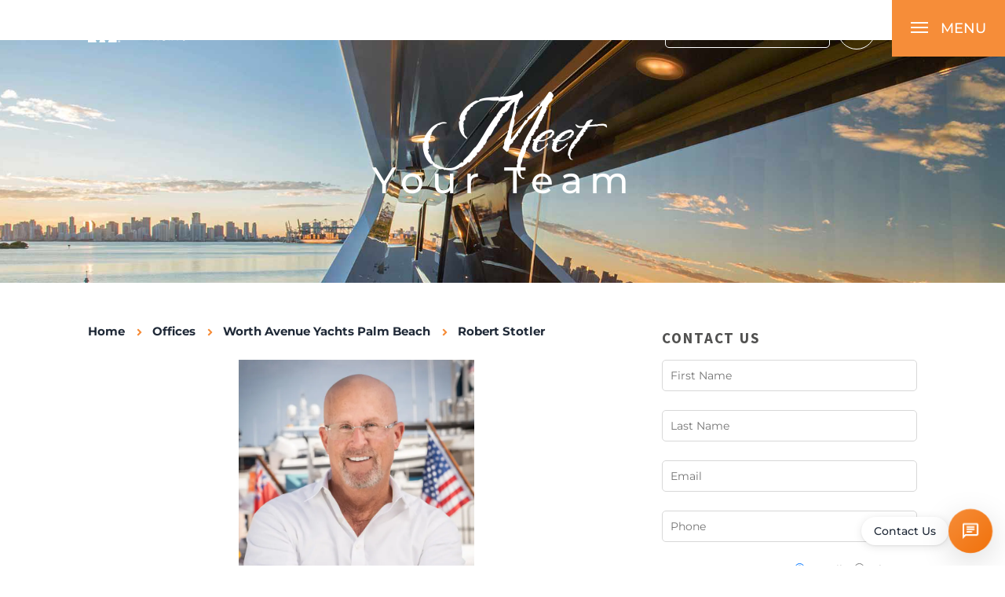

--- FILE ---
content_type: text/html
request_url: https://www.worthavenueyachts.com/yacht-brokers/robert-stotler/
body_size: 37841
content:
<!DOCTYPE html>
<!--[if lt IE 7]>
<html class="lt-ie9 lt-ie8 lt-ie7" lang="en-US"> <![endif]-->
<!--[if IE 7]>
<html class="lt-ie9 lt-ie8" lang="en-US"> <![endif]-->
<!--[if IE 8]>
<html class="lt-ie9" lang="en-US"> <![endif]-->
<!--[if IE 9]>
<html class="ie9" lang="en-US"> <![endif]-->
<!--[if gt IE 9]><!-->
<html lang="en-US">
<head>
    <meta http-equiv="content-type" content="text/html; charset=UTF-8">
    <meta charset="UTF-8">
    <meta http-equiv="X-UA-Compatible" content="IE=edge,chrome=1">
    <meta name="HandheldFriendly" content="True">
    <meta name="apple-touch-fullscreen" content="yes"/>
    <meta name="MobileOptimized" content="320">
    <meta name="viewport" content="width=device-width, initial-scale=1, shrink-to-fit=no">
    <link rel="profile" href="https://gmpg.org/xfn/11">
    <![if IE]>
    <script type='text/javascript'>
        if (/*@cc_on!@*/false)
            var isIe = 1;
    </script>
    <![endif]>

    
    
    <script data-cfasync="false" data-no-defer="1" data-no-minify="1" data-no-optimize="1">var ewww_webp_supported=!1;function check_webp_feature(A,e){var w;e=void 0!==e?e:function(){},ewww_webp_supported?e(ewww_webp_supported):((w=new Image).onload=function(){ewww_webp_supported=0<w.width&&0<w.height,e&&e(ewww_webp_supported)},w.onerror=function(){e&&e(!1)},w.src="data:image/webp;base64,"+{alpha:"UklGRkoAAABXRUJQVlA4WAoAAAAQAAAAAAAAAAAAQUxQSAwAAAARBxAR/Q9ERP8DAABWUDggGAAAABQBAJ0BKgEAAQAAAP4AAA3AAP7mtQAAAA=="}[A])}check_webp_feature("alpha");</script><script data-cfasync="false" data-no-defer="1" data-no-minify="1" data-no-optimize="1">var Arrive=function(c,w){"use strict";if(c.MutationObserver&&"undefined"!=typeof HTMLElement){var r,a=0,u=(r=HTMLElement.prototype.matches||HTMLElement.prototype.webkitMatchesSelector||HTMLElement.prototype.mozMatchesSelector||HTMLElement.prototype.msMatchesSelector,{matchesSelector:function(e,t){return e instanceof HTMLElement&&r.call(e,t)},addMethod:function(e,t,r){var a=e[t];e[t]=function(){return r.length==arguments.length?r.apply(this,arguments):"function"==typeof a?a.apply(this,arguments):void 0}},callCallbacks:function(e,t){t&&t.options.onceOnly&&1==t.firedElems.length&&(e=[e[0]]);for(var r,a=0;r=e[a];a++)r&&r.callback&&r.callback.call(r.elem,r.elem);t&&t.options.onceOnly&&1==t.firedElems.length&&t.me.unbindEventWithSelectorAndCallback.call(t.target,t.selector,t.callback)},checkChildNodesRecursively:function(e,t,r,a){for(var i,n=0;i=e[n];n++)r(i,t,a)&&a.push({callback:t.callback,elem:i}),0<i.childNodes.length&&u.checkChildNodesRecursively(i.childNodes,t,r,a)},mergeArrays:function(e,t){var r,a={};for(r in e)e.hasOwnProperty(r)&&(a[r]=e[r]);for(r in t)t.hasOwnProperty(r)&&(a[r]=t[r]);return a},toElementsArray:function(e){return e=void 0!==e&&("number"!=typeof e.length||e===c)?[e]:e}}),e=(l.prototype.addEvent=function(e,t,r,a){a={target:e,selector:t,options:r,callback:a,firedElems:[]};return this._beforeAdding&&this._beforeAdding(a),this._eventsBucket.push(a),a},l.prototype.removeEvent=function(e){for(var t,r=this._eventsBucket.length-1;t=this._eventsBucket[r];r--)e(t)&&(this._beforeRemoving&&this._beforeRemoving(t),(t=this._eventsBucket.splice(r,1))&&t.length&&(t[0].callback=null))},l.prototype.beforeAdding=function(e){this._beforeAdding=e},l.prototype.beforeRemoving=function(e){this._beforeRemoving=e},l),t=function(i,n){var o=new e,l=this,s={fireOnAttributesModification:!1};return o.beforeAdding(function(t){var e=t.target;e!==c.document&&e!==c||(e=document.getElementsByTagName("html")[0]);var r=new MutationObserver(function(e){n.call(this,e,t)}),a=i(t.options);r.observe(e,a),t.observer=r,t.me=l}),o.beforeRemoving(function(e){e.observer.disconnect()}),this.bindEvent=function(e,t,r){t=u.mergeArrays(s,t);for(var a=u.toElementsArray(this),i=0;i<a.length;i++)o.addEvent(a[i],e,t,r)},this.unbindEvent=function(){var r=u.toElementsArray(this);o.removeEvent(function(e){for(var t=0;t<r.length;t++)if(this===w||e.target===r[t])return!0;return!1})},this.unbindEventWithSelectorOrCallback=function(r){var a=u.toElementsArray(this),i=r,e="function"==typeof r?function(e){for(var t=0;t<a.length;t++)if((this===w||e.target===a[t])&&e.callback===i)return!0;return!1}:function(e){for(var t=0;t<a.length;t++)if((this===w||e.target===a[t])&&e.selector===r)return!0;return!1};o.removeEvent(e)},this.unbindEventWithSelectorAndCallback=function(r,a){var i=u.toElementsArray(this);o.removeEvent(function(e){for(var t=0;t<i.length;t++)if((this===w||e.target===i[t])&&e.selector===r&&e.callback===a)return!0;return!1})},this},i=new function(){var s={fireOnAttributesModification:!1,onceOnly:!1,existing:!1};function n(e,t,r){return!(!u.matchesSelector(e,t.selector)||(e._id===w&&(e._id=a++),-1!=t.firedElems.indexOf(e._id)))&&(t.firedElems.push(e._id),!0)}var c=(i=new t(function(e){var t={attributes:!1,childList:!0,subtree:!0};return e.fireOnAttributesModification&&(t.attributes=!0),t},function(e,i){e.forEach(function(e){var t=e.addedNodes,r=e.target,a=[];null!==t&&0<t.length?u.checkChildNodesRecursively(t,i,n,a):"attributes"===e.type&&n(r,i)&&a.push({callback:i.callback,elem:r}),u.callCallbacks(a,i)})})).bindEvent;return i.bindEvent=function(e,t,r){t=void 0===r?(r=t,s):u.mergeArrays(s,t);var a=u.toElementsArray(this);if(t.existing){for(var i=[],n=0;n<a.length;n++)for(var o=a[n].querySelectorAll(e),l=0;l<o.length;l++)i.push({callback:r,elem:o[l]});if(t.onceOnly&&i.length)return r.call(i[0].elem,i[0].elem);setTimeout(u.callCallbacks,1,i)}c.call(this,e,t,r)},i},o=new function(){var a={};function i(e,t){return u.matchesSelector(e,t.selector)}var n=(o=new t(function(){return{childList:!0,subtree:!0}},function(e,r){e.forEach(function(e){var t=e.removedNodes,e=[];null!==t&&0<t.length&&u.checkChildNodesRecursively(t,r,i,e),u.callCallbacks(e,r)})})).bindEvent;return o.bindEvent=function(e,t,r){t=void 0===r?(r=t,a):u.mergeArrays(a,t),n.call(this,e,t,r)},o};d(HTMLElement.prototype),d(NodeList.prototype),d(HTMLCollection.prototype),d(HTMLDocument.prototype),d(Window.prototype);var n={};return s(i,n,"unbindAllArrive"),s(o,n,"unbindAllLeave"),n}function l(){this._eventsBucket=[],this._beforeAdding=null,this._beforeRemoving=null}function s(e,t,r){u.addMethod(t,r,e.unbindEvent),u.addMethod(t,r,e.unbindEventWithSelectorOrCallback),u.addMethod(t,r,e.unbindEventWithSelectorAndCallback)}function d(e){e.arrive=i.bindEvent,s(i,e,"unbindArrive"),e.leave=o.bindEvent,s(o,e,"unbindLeave")}}(window,void 0),ewww_webp_supported=!1;function check_webp_feature(e,t){var r;ewww_webp_supported?t(ewww_webp_supported):((r=new Image).onload=function(){ewww_webp_supported=0<r.width&&0<r.height,t(ewww_webp_supported)},r.onerror=function(){t(!1)},r.src="data:image/webp;base64,"+{alpha:"UklGRkoAAABXRUJQVlA4WAoAAAAQAAAAAAAAAAAAQUxQSAwAAAARBxAR/Q9ERP8DAABWUDggGAAAABQBAJ0BKgEAAQAAAP4AAA3AAP7mtQAAAA==",animation:"UklGRlIAAABXRUJQVlA4WAoAAAASAAAAAAAAAAAAQU5JTQYAAAD/////AABBTk1GJgAAAAAAAAAAAAAAAAAAAGQAAABWUDhMDQAAAC8AAAAQBxAREYiI/gcA"}[e])}function ewwwLoadImages(e){if(e){for(var t=document.querySelectorAll(".batch-image img, .image-wrapper a, .ngg-pro-masonry-item a, .ngg-galleria-offscreen-seo-wrapper a"),r=0,a=t.length;r<a;r++)ewwwAttr(t[r],"data-src",t[r].getAttribute("data-webp")),ewwwAttr(t[r],"data-thumbnail",t[r].getAttribute("data-webp-thumbnail"));for(var i=document.querySelectorAll("div.woocommerce-product-gallery__image"),r=0,a=i.length;r<a;r++)ewwwAttr(i[r],"data-thumb",i[r].getAttribute("data-webp-thumb"))}for(var n=document.querySelectorAll("video"),r=0,a=n.length;r<a;r++)ewwwAttr(n[r],"poster",e?n[r].getAttribute("data-poster-webp"):n[r].getAttribute("data-poster-image"));for(var o,l=document.querySelectorAll("img.ewww_webp_lazy_load"),r=0,a=l.length;r<a;r++)e&&(ewwwAttr(l[r],"data-lazy-srcset",l[r].getAttribute("data-lazy-srcset-webp")),ewwwAttr(l[r],"data-srcset",l[r].getAttribute("data-srcset-webp")),ewwwAttr(l[r],"data-lazy-src",l[r].getAttribute("data-lazy-src-webp")),ewwwAttr(l[r],"data-src",l[r].getAttribute("data-src-webp")),ewwwAttr(l[r],"data-orig-file",l[r].getAttribute("data-webp-orig-file")),ewwwAttr(l[r],"data-medium-file",l[r].getAttribute("data-webp-medium-file")),ewwwAttr(l[r],"data-large-file",l[r].getAttribute("data-webp-large-file")),null!=(o=l[r].getAttribute("srcset"))&&!1!==o&&o.includes("R0lGOD")&&ewwwAttr(l[r],"src",l[r].getAttribute("data-lazy-src-webp"))),l[r].className=l[r].className.replace(/\bewww_webp_lazy_load\b/,"");for(var s=document.querySelectorAll(".ewww_webp"),r=0,a=s.length;r<a;r++)e?(ewwwAttr(s[r],"srcset",s[r].getAttribute("data-srcset-webp")),ewwwAttr(s[r],"src",s[r].getAttribute("data-src-webp")),ewwwAttr(s[r],"data-orig-file",s[r].getAttribute("data-webp-orig-file")),ewwwAttr(s[r],"data-medium-file",s[r].getAttribute("data-webp-medium-file")),ewwwAttr(s[r],"data-large-file",s[r].getAttribute("data-webp-large-file")),ewwwAttr(s[r],"data-large_image",s[r].getAttribute("data-webp-large_image")),ewwwAttr(s[r],"data-src",s[r].getAttribute("data-webp-src"))):(ewwwAttr(s[r],"srcset",s[r].getAttribute("data-srcset-img")),ewwwAttr(s[r],"src",s[r].getAttribute("data-src-img"))),s[r].className=s[r].className.replace(/\bewww_webp\b/,"ewww_webp_loaded");window.jQuery&&jQuery.fn.isotope&&jQuery.fn.imagesLoaded&&(jQuery(".fusion-posts-container-infinite").imagesLoaded(function(){jQuery(".fusion-posts-container-infinite").hasClass("isotope")&&jQuery(".fusion-posts-container-infinite").isotope()}),jQuery(".fusion-portfolio:not(.fusion-recent-works) .fusion-portfolio-wrapper").imagesLoaded(function(){jQuery(".fusion-portfolio:not(.fusion-recent-works) .fusion-portfolio-wrapper").isotope()}))}function ewwwWebPInit(e){ewwwLoadImages(e),ewwwNggLoadGalleries(e),document.arrive(".ewww_webp",function(){ewwwLoadImages(e)}),document.arrive(".ewww_webp_lazy_load",function(){ewwwLoadImages(e)}),document.arrive("videos",function(){ewwwLoadImages(e)}),"loading"==document.readyState?document.addEventListener("DOMContentLoaded",ewwwJSONParserInit):("undefined"!=typeof galleries&&ewwwNggParseGalleries(e),ewwwWooParseVariations(e))}function ewwwAttr(e,t,r){null!=r&&!1!==r&&e.setAttribute(t,r)}function ewwwJSONParserInit(){"undefined"!=typeof galleries&&check_webp_feature("alpha",ewwwNggParseGalleries),check_webp_feature("alpha",ewwwWooParseVariations)}function ewwwWooParseVariations(e){if(e)for(var t=document.querySelectorAll("form.variations_form"),r=0,a=t.length;r<a;r++){var i=t[r].getAttribute("data-product_variations"),n=!1;try{for(var o in i=JSON.parse(i))void 0!==i[o]&&void 0!==i[o].image&&(void 0!==i[o].image.src_webp&&(i[o].image.src=i[o].image.src_webp,n=!0),void 0!==i[o].image.srcset_webp&&(i[o].image.srcset=i[o].image.srcset_webp,n=!0),void 0!==i[o].image.full_src_webp&&(i[o].image.full_src=i[o].image.full_src_webp,n=!0),void 0!==i[o].image.gallery_thumbnail_src_webp&&(i[o].image.gallery_thumbnail_src=i[o].image.gallery_thumbnail_src_webp,n=!0),void 0!==i[o].image.thumb_src_webp&&(i[o].image.thumb_src=i[o].image.thumb_src_webp,n=!0));n&&ewwwAttr(t[r],"data-product_variations",JSON.stringify(i))}catch(e){}}}function ewwwNggParseGalleries(e){if(e)for(var t in galleries){var r=galleries[t];galleries[t].images_list=ewwwNggParseImageList(r.images_list)}}function ewwwNggLoadGalleries(e){e&&document.addEventListener("ngg.galleria.themeadded",function(e,t){window.ngg_galleria._create_backup=window.ngg_galleria.create,window.ngg_galleria.create=function(e,t){var r=$(e).data("id");return galleries["gallery_"+r].images_list=ewwwNggParseImageList(galleries["gallery_"+r].images_list),window.ngg_galleria._create_backup(e,t)}})}function ewwwNggParseImageList(e){for(var t in e){var r=e[t];if(void 0!==r["image-webp"]&&(e[t].image=r["image-webp"],delete e[t]["image-webp"]),void 0!==r["thumb-webp"]&&(e[t].thumb=r["thumb-webp"],delete e[t]["thumb-webp"]),void 0!==r.full_image_webp&&(e[t].full_image=r.full_image_webp,delete e[t].full_image_webp),void 0!==r.srcsets)for(var a in r.srcsets)nggSrcset=r.srcsets[a],void 0!==r.srcsets[a+"-webp"]&&(e[t].srcsets[a]=r.srcsets[a+"-webp"],delete e[t].srcsets[a+"-webp"]);if(void 0!==r.full_srcsets)for(var i in r.full_srcsets)nggFSrcset=r.full_srcsets[i],void 0!==r.full_srcsets[i+"-webp"]&&(e[t].full_srcsets[i]=r.full_srcsets[i+"-webp"],delete e[t].full_srcsets[i+"-webp"])}return e}check_webp_feature("alpha",ewwwWebPInit);</script><meta name='robots' content='index, follow, max-image-preview:large, max-snippet:-1, max-video-preview:-1' />

	<title>Robert Stotler | Worth Avenue Yachts</title>
	<meta name="description" content="Robert Stotler is a yacht broker for Worth Avenue Yachts based in Palm Beach, Florida. Robert is available for all your yachting needs." />
	<link rel="canonical" href="https://www.worthavenueyachts.com/yacht-brokers/robert-stotler/" />
	<meta property="og:locale" content="en_US" />
	<meta property="og:type" content="article" />
	<meta property="og:title" content="Robert Stotler | Worth Avenue Yachts" />
	<meta property="og:description" content="Robert Stotler is a yacht broker for Worth Avenue Yachts based in Palm Beach, Florida. Robert is available for all your yachting needs." />
	<meta property="og:url" content="https://www.worthavenueyachts.com/yacht-brokers/robert-stotler/" />
	<meta property="og:site_name" content="Worth Avenue Yachts" />
	<meta property="article:publisher" content="https://www.facebook.com/WorthAvenueYachts/" />
	<meta property="article:modified_time" content="2024-08-14T20:08:49+00:00" />
	<meta property="og:image" content="https://www.worthavenueyachts.com/wp-content/uploads/2019/06/Robert-Stotler-Worth-Avenue-Yachts-Palm-Beach-Yacht-Broker.jpg" />
	<meta property="og:image:width" content="1200" />
	<meta property="og:image:height" content="1200" />
	<meta property="og:image:type" content="image/jpeg" />
	<meta name="twitter:card" content="summary_large_image" />
	<meta name="twitter:site" content="@worthaveyachts" />
	<meta name="twitter:label1" content="Est. reading time" />
	<meta name="twitter:data1" content="2 minutes" />
	<script type="application/ld+json" class="yoast-schema-graph">{"@context":"https://schema.org","@graph":[{"@type":"WebPage","@id":"https://www.worthavenueyachts.com/yacht-brokers/robert-stotler/","url":"https://www.worthavenueyachts.com/yacht-brokers/robert-stotler/","name":"Robert Stotler | Worth Avenue Yachts","isPartOf":{"@id":"https://www.worthavenueyachts.com/#website"},"primaryImageOfPage":{"@id":"https://www.worthavenueyachts.com/yacht-brokers/robert-stotler/#primaryimage"},"image":{"@id":"https://www.worthavenueyachts.com/yacht-brokers/robert-stotler/#primaryimage"},"thumbnailUrl":"https://www.worthavenueyachts.com/wp-content/uploads/2019/06/Robert-Stotler-Worth-Avenue-Yachts-Palm-Beach-Yacht-Broker.jpg","datePublished":"2019-06-06T18:54:09+00:00","dateModified":"2024-08-14T20:08:49+00:00","description":"Robert Stotler is a yacht broker for Worth Avenue Yachts based in Palm Beach, Florida. Robert is available for all your yachting needs.","breadcrumb":{"@id":"https://www.worthavenueyachts.com/yacht-brokers/robert-stotler/#breadcrumb"},"inLanguage":"en-US","potentialAction":[{"@type":"ReadAction","target":["https://www.worthavenueyachts.com/yacht-brokers/robert-stotler/"]}]},{"@type":"ImageObject","inLanguage":"en-US","@id":"https://www.worthavenueyachts.com/yacht-brokers/robert-stotler/#primaryimage","url":"https://www.worthavenueyachts.com/wp-content/uploads/2019/06/Robert-Stotler-Worth-Avenue-Yachts-Palm-Beach-Yacht-Broker.jpg","contentUrl":"https://www.worthavenueyachts.com/wp-content/uploads/2019/06/Robert-Stotler-Worth-Avenue-Yachts-Palm-Beach-Yacht-Broker.jpg","width":1200,"height":1200,"caption":"Robert-Stotler-Worth-Avenue-Yachts-Palm-Beach-Yacht-Broker"},{"@type":"BreadcrumbList","@id":"https://www.worthavenueyachts.com/yacht-brokers/robert-stotler/#breadcrumb","itemListElement":[{"@type":"ListItem","position":1,"name":"Home","item":"https://www.worthavenueyachts.com/"},{"@type":"ListItem","position":2,"name":"Offices","item":"https://www.worthavenueyachts.com/offices/"},{"@type":"ListItem","position":3,"name":"Worth Avenue Yachts Palm Beach","item":"https://www.worthavenueyachts.com/offices/palm-beach/"},{"@type":"ListItem","position":4,"name":"Robert Stotler"}]},{"@type":"WebSite","@id":"https://www.worthavenueyachts.com/#website","url":"https://www.worthavenueyachts.com/","name":"Worth Avenue Yachts","description":"","publisher":{"@id":"https://www.worthavenueyachts.com/#organization"},"potentialAction":[],"inLanguage":"en-US"},{"@type":"Organization","@id":"https://www.worthavenueyachts.com/#organization","name":"Worth Avenue Yachts","url":"https://www.worthavenueyachts.com/","logo":{"@type":"ImageObject","inLanguage":"en-US","@id":"https://www.worthavenueyachts.com/#/schema/logo/image/","url":"https://www.worthavenueyachts.com/wp-content/uploads/2022/06/worth-avenue-yachts-logo-square-500.jpg","contentUrl":"https://www.worthavenueyachts.com/wp-content/uploads/2022/06/worth-avenue-yachts-logo-square-500.jpg","width":500,"height":500,"caption":"Worth Avenue Yachts"},"image":{"@id":"https://www.worthavenueyachts.com/#/schema/logo/image/"},"sameAs":["https://www.facebook.com/WorthAvenueYachts/","https://x.com/worthaveyachts","https://www.instagram.com/worthavenueyachts/","https://www.linkedin.com/company/worth-avenue-yachts/","https://www.pinterest.com/worthaveyachts/","https://www.youtube.com/c/WorthAvenueYachts/"],"description":"Worth Avenue Yachts is a world-class yacht brokerage firm founded by industry-leading professionals specializing in luxury yachts for sale, yacht charter and new yacht construction.","email":"team@worthavenueyachts.com","telephone":"+1 (561) 833 4462","foundingDate":"2011-04-02","numberOfEmployees":{"@type":"QuantitativeValue","minValue":"51","maxValue":"200"}}]}</script>


<link rel='dns-prefetch' href='//www.worthavenueyachts.com' />
<link rel='dns-prefetch' href='//js.hs-scripts.com' />
<link rel='dns-prefetch' href='//challenges.cloudflare.com' />

<link rel="alternate" type="application/rss+xml" title="Worth Avenue Yachts &raquo; Feed" href="https://www.worthavenueyachts.com/feed/" />
		<script>
            function cmplzCallClarity(method, params) {
                if (typeof window.clarity === 'function') {
                    try {
                        window.clarity(method, params);
                    } catch (e) {
                        console.warn('Clarity API error:', e);
                    }
                }
            }

            cmplzCallClarity('consentv2', {
                ad_Storage: "denied",
                analytics_Storage: "denied"
            });

            function cmplzGetConsentFromEvent(e) {
                var d = e && e.detail && e.detail.categories ? e.detail.categories : {};
                return {
                    analyticsAllowed: !!d.statistics,
                    adsAllowed: !!d.marketing
                };
            }

            function cmplzSendClarityConsent(analyticsAllowed, adsAllowed) {
                var status = function (b) { return b ? "granted" : "denied"; };
                // Consent API v2: pass analytics/ad storage status.
                cmplzCallClarity('consentv2', {
                    analytics_Storage: status(!!analyticsAllowed),
                    ad_Storage: status(!!adsAllowed)
                });
            }

            function cmplzEraseClarityCookies() {
                cmplzCallClarity('consent', false);
            }

            document.addEventListener('cmplz_fire_categories', function (e) {
                var consent = cmplzGetConsentFromEvent(e);
                cmplzSendClarityConsent(consent.analyticsAllowed, consent.adsAllowed);
            });

            document.addEventListener('cmplz_revoke', function (e) {
                var consent = cmplzGetConsentFromEvent(e);
                cmplzSendClarityConsent(consent.analyticsAllowed, consent.adsAllowed);
                if (!consent.analyticsAllowed && !consent.adsAllowed) {
                    cmplzEraseClarityCookies();
                }
            });

		</script>
		<style id='wp-img-auto-sizes-contain-inline-css' type='text/css'>
img:is([sizes=auto i],[sizes^="auto," i]){contain-intrinsic-size:3000px 1500px}
/*# sourceURL=wp-img-auto-sizes-contain-inline-css */
</style>
<link rel='stylesheet' id='dce-dynamic-visibility-style-css' href='https://www.worthavenueyachts.com/wp-content/plugins/dynamic-visibility-for-elementor/assets/css/dynamic-visibility.css?ver=6.0.2' type='text/css' media='all' />
<link rel='stylesheet' id='worth-styles-css' href='https://www.worthavenueyachts.com/wp-content/plugins/wp-plg-worth-styles/assets/dist/css/main.css?ver=1768327345' type='text/css' media='all' />
<link rel='stylesheet' id='cmplz-general-css' href='https://www.worthavenueyachts.com/wp-content/plugins/complianz-gdpr-premium/assets/css/cookieblocker.min.css?ver=1761940461' type='text/css' media='all' />
<link rel='stylesheet' id='worthavenue-style-css' href='//www.worthavenueyachts.com/wp-content/uploads/omgf/themes/worthavenue/css/style.css?ver=1757349721&cached=1' type='text/css' media='all' />
<link rel='stylesheet' id='worthavenue-fonts-css' href='//www.worthavenueyachts.com/wp-content/uploads/omgf/worthavenue-fonts/worthavenue-fonts.css?ver=1661454003' type='text/css' media='all' />
<script type="text/javascript" src="https://www.worthavenueyachts.com/wp-content/themes/worthavenue/js/modernizr.min.js" id="worthavenue-modernizr-js" defer="defer" data-wp-strategy="defer"></script>
<script type="text/javascript" src="https://www.worthavenueyachts.com/wp-includes/js/jquery/jquery.min.js?ver=3.7.1" id="jquery-core-js"></script>
<script type="text/javascript" src="https://www.worthavenueyachts.com/wp-includes/js/jquery/jquery-migrate.min.js?ver=3.4.1" id="jquery-migrate-js"></script>
<script type="text/javascript" src="https://www.worthavenueyachts.com/wp-content/themes/worthavenue/js/lazysizes/lazysizes.combined.min.js?ver=10" id="worthavenue-lazy-js"></script>
			<!-- DO NOT COPY THIS SNIPPET! Start of Page Analytics Tracking for HubSpot WordPress plugin v11.3.37-->
			<script class="hsq-set-content-id" data-content-id="blog-post">
				var _hsq = _hsq || [];
				_hsq.push(["setContentType", "blog-post"]);
			</script>
			<!-- DO NOT COPY THIS SNIPPET! End of Page Analytics Tracking for HubSpot WordPress plugin -->
					<script type="text/javascript">
				(function(c,l,a,r,i,t,y){
					c[a]=c[a]||function(){(c[a].q=c[a].q||[]).push(arguments)};t=l.createElement(r);t.async=1;
					t.src="https://www.clarity.ms/tag/"+i+"?ref=wordpress";y=l.getElementsByTagName(r)[0];y.parentNode.insertBefore(t,y);
				})(window, document, "clarity", "script", "bq7j5ifxmb");
		</script>
					<style>.cmplz-hidden {
					display: none !important;
				}</style>			<style>
				.e-con.e-parent:nth-of-type(n+4):not(.e-lazyloaded):not(.e-no-lazyload),
				.e-con.e-parent:nth-of-type(n+4):not(.e-lazyloaded):not(.e-no-lazyload) * {
					background-image: none !important;
				}
				@media screen and (max-height: 1024px) {
					.e-con.e-parent:nth-of-type(n+3):not(.e-lazyloaded):not(.e-no-lazyload),
					.e-con.e-parent:nth-of-type(n+3):not(.e-lazyloaded):not(.e-no-lazyload) * {
						background-image: none !important;
					}
				}
				@media screen and (max-height: 640px) {
					.e-con.e-parent:nth-of-type(n+2):not(.e-lazyloaded):not(.e-no-lazyload),
					.e-con.e-parent:nth-of-type(n+2):not(.e-lazyloaded):not(.e-no-lazyload) * {
						background-image: none !important;
					}
				}
			</style>
			<style>.wp-block-gallery.is-cropped .blocks-gallery-item picture{height:100%;width:100%;}</style><link rel="icon" href="https://www.worthavenueyachts.com/wp-content/uploads/2017/05/cropped-SiteIcon-32x32.jpg" sizes="32x32" />
<link rel="icon" href="https://www.worthavenueyachts.com/wp-content/uploads/2017/05/cropped-SiteIcon-192x192.jpg" sizes="192x192" />
<link rel="apple-touch-icon" href="https://www.worthavenueyachts.com/wp-content/uploads/2017/05/cropped-SiteIcon-180x180.jpg" />
<meta name="msapplication-TileImage" content="https://www.worthavenueyachts.com/wp-content/uploads/2017/05/cropped-SiteIcon-270x270.jpg" />

    <!-- Facebook Pixel Code -->
    <script type="text/plain" data-service="facebook" data-category="marketing">
        !function (f, b, e, v, n, t, s) {
            if (f.fbq) return;
            n = f.fbq = function () {
                n.callMethod ?
                    n.callMethod.apply(n, arguments) : n.queue.push(arguments)
            };
            if (!f._fbq) f._fbq = n;
            n.push = n;
            n.loaded = !0;
            n.version = '2.0';
            n.queue = [];
            t = b.createElement(e);
            t.async = !0;
            t.src = v;
            s = b.getElementsByTagName(e)[0];
            s.parentNode.insertBefore(t, s)
        }(window, document, 'script',
            'https://connect.facebook.net/en_US/fbevents.js');
        fbq('init', '470995271538547');
        fbq('track', 'PageView');
    </script>
    <!-- End Facebook Pixel Code -->
    <meta name="theme-color" content="#f68d39">
    <meta name="p:domain_verify" content="e36ecedc171813e92cdb73b51c562e04"/>
    <meta name="facebook-domain-verification" content="yrlo3l1jrndn53brsitsi7mncwarp9"/>
</head>
<body data-cmplz=1 class="wp-singular staff-template-default single single-staff postid-60588 wp-theme-worthavenue header--sticky nav-scroll-show header--transparent group-blog elementor-default elementor-kit-71783" >
<!-- Google Tag Manager (noscript) -->
<noscript>
    <iframe src="https://www.googletagmanager.com/ns.html?id=GTM-K2CWKJB"
            height="0" width="0" style="display:none;visibility:hidden"></iframe>
</noscript>
<!-- End Google Tag Manager (noscript) -->
<noscript>
    <img height="1" width="1" style="display:none"
         src="https://www.facebook.com/tr?id=470995271538547&ev=PageView&noscript=1"/>
</noscript>
<div id="page" class="page">
    <div class="site-header  header--inversed  js-header">
        <div class="container">
            <div class="flexbox">
                <div class="flexbox__item  branding-container">
                    <div class="site-header__branding">
                        <div class="site-title site-title--image">
                            <a class="site-logo  site-logo--image" href="https://www.worthavenueyachts.com"
                               title="Worth Avenue Yachts" rel="home">
                                <img width="157" height="36" class="site-logo-img--light"
                                     src="https://www.worthavenueyachts.com/wp-content/themes/worthavenue/images/yachts-for-sale-yacht-charter-brokers-Worth-Avenue-Yachts-logo-transparent.png"
                                     rel="logo" alt="Worth Avenue Yachts Logo"/>
                                <img width="157" height="36" class="site-logo-img--dark"
                                     src="https://www.worthavenueyachts.com/wp-content/themes/worthavenue/images/yachts-for-sale-yacht-charter-brokers-Worth-Avenue-Yachts-logo-transparent.png"
                                     rel="logo" alt="Worth Avenue Yachts Logo"/>
                            </a>
                        </div>
                    </div>
                </div>
                <div class="flexbox__item">
                                        <nav class="navigation  navigation--desktop" id="js-navigation--main">
                        <h2 class="accessibility">    Primary Navigation</h2>
                        <ul id="menu-desktop-menu" class="nav  nav--main  nav--items-menu"><li id="menu-item-59885" class="menu-item menu-item-type-custom menu-item-object-custom menu-item-has-children menu-item-59885"><a href="#">Purchase</a>
<ul class="sub-menu">
	<li id="menu-item-270462" class="menu-item menu-item-type-post_type_archive menu-item-object-yatco_yachts menu-item-270462"><a href="https://www.worthavenueyachts.com/yachts-for-sale/">Worldwide Yachts For Sale</a></li>
	<li id="menu-item-59887" class="menu-item menu-item-type-post_type menu-item-object-page menu-item-59887"><a href="https://www.worthavenueyachts.com/luxury-yacht-sales/">Featured Yachts For Sale</a></li>
	<li id="menu-item-205902" class="menu-item menu-item-type-post_type menu-item-object-page menu-item-205902"><a href="https://www.worthavenueyachts.com/worthy-deals-top-yachts-just-listed-or-price-improvements/">Worthy Deals</a></li>
	<li id="menu-item-59888" class="menu-item menu-item-type-post_type menu-item-object-page menu-item-59888"><a href="https://www.worthavenueyachts.com/yacht-purchase-inquiry/">Purchase Inquiry</a></li>
	<li id="menu-item-59889" class="menu-item menu-item-type-custom menu-item-object-custom menu-item-has-children menu-item-59889"><a href="#">Yachts by Shipyard</a>
	<ul class="sub-menu">
		<li id="menu-item-59890" class="menu-item menu-item-type-taxonomy menu-item-object-yatco_tax_builder menu-item-59890"><a href="https://www.worthavenueyachts.com/yachts-for-sale/shipyards/feadship/">Feadship</a></li>
		<li id="menu-item-59891" class="menu-item menu-item-type-taxonomy menu-item-object-yatco_tax_builder menu-item-59891"><a href="https://www.worthavenueyachts.com/yachts-for-sale/shipyards/benetti-yachts-for-sale/">Benetti</a></li>
		<li id="menu-item-72664" class="menu-item menu-item-type-taxonomy menu-item-object-yatco_tax_builder menu-item-72664"><a href="https://www.worthavenueyachts.com/yachts-for-sale/shipyards/hatteras-yachts/">Hatteras</a></li>
		<li id="menu-item-59893" class="menu-item menu-item-type-taxonomy menu-item-object-yatco_tax_builder menu-item-59893"><a href="https://www.worthavenueyachts.com/yachts-for-sale/shipyards/sunseeker/">Sunseeker</a></li>
		<li id="menu-item-59894" class="menu-item menu-item-type-taxonomy menu-item-object-yatco_tax_builder menu-item-59894"><a href="https://www.worthavenueyachts.com/yachts-for-sale/shipyards/westport/">Westport</a></li>
		<li id="menu-item-59895" class="menu-item menu-item-type-taxonomy menu-item-object-yatco_tax_builder menu-item-59895"><a href="https://www.worthavenueyachts.com/yachts-for-sale/shipyards/christensen/">Christensen</a></li>
		<li id="menu-item-185049" class="menu-item menu-item-type-taxonomy menu-item-object-yatco_tax_builder menu-item-185049"><a href="https://www.worthavenueyachts.com/yachts-for-sale/shipyards/fairline/">Fairline</a></li>
		<li id="menu-item-185045" class="menu-item menu-item-type-taxonomy menu-item-object-yatco_tax_builder menu-item-185045"><a href="https://www.worthavenueyachts.com/yachts-for-sale/shipyards/ocean-alexander/">Ocean Alexander</a></li>
		<li id="menu-item-59899" class="menu-item menu-item-type-post_type menu-item-object-page menu-item-59899"><a href="https://www.worthavenueyachts.com/new-yacht-construction-or-refit/shipyards-shipbuilders/">More Shipyards</a></li>
	</ul>
</li>
	<li id="menu-item-59900" class="menu-item menu-item-type-custom menu-item-object-custom menu-item-has-children menu-item-59900"><a href="#">Yachts by Feature</a>
	<ul class="sub-menu">
		<li id="menu-item-59901" class="menu-item menu-item-type-taxonomy menu-item-object-yatco_tax_features menu-item-59901"><a href="https://www.worthavenueyachts.com/feature/yachts-for-sale-with-jacuzzi/">Jacuzzi</a></li>
		<li id="menu-item-59902" class="menu-item menu-item-type-taxonomy menu-item-object-yatco_tax_features menu-item-59902"><a href="https://www.worthavenueyachts.com/feature/yachts-for-sale-with-helipad/">Helipad</a></li>
		<li id="menu-item-59903" class="menu-item menu-item-type-taxonomy menu-item-object-yatco_tax_features menu-item-59903"><a href="https://www.worthavenueyachts.com/feature/yachts-for-sale-with-pool/">Pool</a></li>
		<li id="menu-item-59904" class="menu-item menu-item-type-taxonomy menu-item-object-yatco_tax_features menu-item-59904"><a href="https://www.worthavenueyachts.com/feature/yachts-for-sale-with-beach-club/">Beach Club</a></li>
		<li id="menu-item-59905" class="menu-item menu-item-type-taxonomy menu-item-object-yatco_tax_features menu-item-59905"><a href="https://www.worthavenueyachts.com/feature/yachts-for-sale-with-bbq/">BBQ</a></li>
		<li id="menu-item-59906" class="menu-item menu-item-type-taxonomy menu-item-object-yatco_tax_features menu-item-59906"><a href="https://www.worthavenueyachts.com/feature/yachts-for-sale-with-spa/">Spa</a></li>
		<li id="menu-item-59907" class="menu-item menu-item-type-taxonomy menu-item-object-yatco_tax_features menu-item-59907"><a href="https://www.worthavenueyachts.com/feature/yachts-for-sale-with-gym/">Gym</a></li>
		<li id="menu-item-59908" class="menu-item menu-item-type-taxonomy menu-item-object-yatco_tax_features menu-item-59908"><a href="https://www.worthavenueyachts.com/feature/yachts-for-sale-with-sauna/">Sauna</a></li>
		<li id="menu-item-59909" class="menu-item menu-item-type-taxonomy menu-item-object-yatco_tax_features menu-item-59909"><a href="https://www.worthavenueyachts.com/feature/yachts-for-sale-with-office/">Office</a></li>
	</ul>
</li>
	<li id="menu-item-68671" class="menu-item menu-item-type-custom menu-item-object-custom menu-item-has-children menu-item-68671"><a href="#">Yachts by Type</a>
	<ul class="sub-menu">
		<li id="menu-item-293896" class="menu-item menu-item-type-taxonomy menu-item-object-yatco_tax_type menu-item-293896"><a href="https://www.worthavenueyachts.com/yachts-for-sale/type/sailing-yachts/">Sailing Yachts</a></li>
		<li id="menu-item-68672" class="menu-item menu-item-type-custom menu-item-object-custom menu-item-68672"><a href="https://www.worthavenueyachts.com/yachts-for-sale/category/motor-yachts-for-sale/">Motor Yachts</a></li>
		<li id="menu-item-68673" class="menu-item menu-item-type-custom menu-item-object-custom menu-item-68673"><a href="https://www.worthavenueyachts.com/yachts-for-sale/category/sport-fisherman/">Sport Fisherman</a></li>
		<li id="menu-item-68674" class="menu-item menu-item-type-custom menu-item-object-custom menu-item-68674"><a href="https://www.worthavenueyachts.com/yachts-for-sale/category/mega-yacht/">Mega Yachts</a></li>
		<li id="menu-item-68675" class="menu-item menu-item-type-custom menu-item-object-custom menu-item-68675"><a href="https://www.worthavenueyachts.com/yachts-for-sale/category/catamaran/">Catamaran</a></li>
		<li id="menu-item-68676" class="menu-item menu-item-type-custom menu-item-object-custom menu-item-68676"><a href="https://www.worthavenueyachts.com/yachts-for-sale/category/expedition-yachts-for-sale/">Expedition Yachts</a></li>
	</ul>
</li>
	<li id="menu-item-64840" class="menu-item menu-item-type-custom menu-item-object-custom menu-item-has-children menu-item-64840"><a href="#">Yachts by Location</a>
	<ul class="sub-menu">
		<li id="menu-item-64843" class="menu-item menu-item-type-custom menu-item-object-custom menu-item-64843"><a href="https://www.worthavenueyachts.com/yachts-for-sale/location/fort-lauderdale/">Fort Lauderdale</a></li>
		<li id="menu-item-64846" class="menu-item menu-item-type-custom menu-item-object-custom menu-item-64846"><a href="https://www.worthavenueyachts.com/yachts-for-sale/location/palm-beach/">Palm Beach</a></li>
		<li id="menu-item-89371" class="menu-item menu-item-type-custom menu-item-object-custom menu-item-89371"><a href="https://www.worthavenueyachts.com/yachts-for-sale/location/west-palm-beach/">West Palm Beach</a></li>
		<li id="menu-item-144213" class="menu-item menu-item-type-custom menu-item-object-custom menu-item-144213"><a href="https://www.worthavenueyachts.com/yachts-for-sale/location/newport/">Newport</a></li>
		<li id="menu-item-144214" class="menu-item menu-item-type-custom menu-item-object-custom menu-item-144214"><a href="https://www.worthavenueyachts.com/yachts-for-sale/location/dubai/">Dubai</a></li>
		<li id="menu-item-64844" class="menu-item menu-item-type-custom menu-item-object-custom menu-item-64844"><a href="https://www.worthavenueyachts.com/yachts-for-sale/location/miami/">Miami</a></li>
		<li id="menu-item-85392" class="menu-item menu-item-type-custom menu-item-object-custom menu-item-85392"><a href="https://www.worthavenueyachts.com/yachts-for-sale/location/newport/">Newport</a></li>
		<li id="menu-item-64847" class="menu-item menu-item-type-custom menu-item-object-custom menu-item-64847"><a href="https://www.worthavenueyachts.com/yachts-for-sale/location/seattle/">Seattle</a></li>
		<li id="menu-item-64842" class="menu-item menu-item-type-custom menu-item-object-custom menu-item-64842"><a href="https://www.worthavenueyachts.com/yachts-for-sale/location/monaco/">Monaco</a></li>
		<li id="menu-item-64845" class="menu-item menu-item-type-custom menu-item-object-custom menu-item-64845"><a href="https://www.worthavenueyachts.com/yachts-for-sale/location/cannes/">Cannes</a></li>
	</ul>
</li>
</ul>
</li>
<li id="menu-item-59910" class="menu-item menu-item-type-custom menu-item-object-custom menu-item-has-children menu-item-59910"><a href="#">Charter</a>
<ul class="sub-menu">
	<li id="menu-item-372433" class="menu-item menu-item-type-post_type_archive menu-item-object-charter_yacht menu-item-372433"><a href="https://www.worthavenueyachts.com/charter-yachts/">Worldwide Charter Search</a></li>
	<li id="menu-item-59912" class="menu-item menu-item-type-post_type menu-item-object-page menu-item-59912"><a href="https://www.worthavenueyachts.com/yachts-for-charter/">Featured Charter Yachts</a></li>
	<li id="menu-item-236092" class="menu-item menu-item-type-post_type_archive menu-item-object-worth_destination menu-item-has-children menu-item-236092"><a href="https://www.worthavenueyachts.com/destination-yacht-charter/">Charter Destinations</a>
	<ul class="sub-menu">
		<li id="menu-item-236096" class="menu-item menu-item-type-post_type menu-item-object-worth_destination menu-item-236096"><a href="https://www.worthavenueyachts.com/destination-yacht-charter/mediterranean/">Mediterranean</a></li>
		<li id="menu-item-255791" class="menu-item menu-item-type-post_type menu-item-object-worth_destination menu-item-255791"><a href="https://www.worthavenueyachts.com/destination-yacht-charter/caribbean/british-virgin-islands/">British Virgin Islands</a></li>
		<li id="menu-item-236094" class="menu-item menu-item-type-post_type menu-item-object-worth_destination menu-item-236094"><a href="https://www.worthavenueyachts.com/destination-yacht-charter/caribbean/">Caribbean</a></li>
		<li id="menu-item-255789" class="menu-item menu-item-type-post_type menu-item-object-worth_destination menu-item-255789"><a href="https://www.worthavenueyachts.com/destination-yacht-charter/caribbean/bahamas/">Bahamas</a></li>
		<li id="menu-item-255790" class="menu-item menu-item-type-post_type menu-item-object-worth_destination menu-item-255790"><a href="https://www.worthavenueyachts.com/destination-yacht-charter/caribbean/bahamas/exumas/">Exumas</a></li>
		<li id="menu-item-236097" class="menu-item menu-item-type-post_type menu-item-object-worth_destination menu-item-236097"><a href="https://www.worthavenueyachts.com/destination-yacht-charter/north-america/">North America</a></li>
		<li id="menu-item-236095" class="menu-item menu-item-type-post_type menu-item-object-worth_destination menu-item-236095"><a href="https://www.worthavenueyachts.com/destination-yacht-charter/central-south-america/">Central &#038; South America</a></li>
		<li id="menu-item-236099" class="menu-item menu-item-type-post_type menu-item-object-worth_destination menu-item-236099"><a href="https://www.worthavenueyachts.com/destination-yacht-charter/southeast-asia-indian-ocean/">Southeast Asia &#038; Indian Ocean</a></li>
		<li id="menu-item-236098" class="menu-item menu-item-type-post_type menu-item-object-worth_destination menu-item-236098"><a href="https://www.worthavenueyachts.com/destination-yacht-charter/scandinavia/">Northern Europe</a></li>
		<li id="menu-item-236102" class="menu-item menu-item-type-post_type menu-item-object-worth_destination menu-item-236102"><a href="https://www.worthavenueyachts.com/destination-yacht-charter/oceania-south-pacific/">Oceania &#038; South Pacific</a></li>
		<li id="menu-item-236100" class="menu-item menu-item-type-post_type menu-item-object-worth_destination menu-item-236100"><a href="https://www.worthavenueyachts.com/destination-yacht-charter/united-arab-emirates/">United Arab Emirates</a></li>
		<li id="menu-item-236093" class="menu-item menu-item-type-post_type menu-item-object-worth_destination menu-item-236093"><a href="https://www.worthavenueyachts.com/destination-yacht-charter/antarctica/">Antarctica</a></li>
	</ul>
</li>
	<li id="menu-item-236090" class="menu-item menu-item-type-post_type_archive menu-item-object-itinerary menu-item-236090"><a href="https://www.worthavenueyachts.com/charter-itinerary/">Charter Itineraries</a></li>
	<li id="menu-item-77581" class="menu-item menu-item-type-post_type menu-item-object-page menu-item-77581"><a href="https://www.worthavenueyachts.com/private-yacht-charter/charter-yacht-management-marketing/">Charter Yacht Management</a></li>
	<li id="menu-item-59915" class="menu-item menu-item-type-post_type menu-item-object-page menu-item-59915"><a href="https://www.worthavenueyachts.com/private-yacht-charter/charter-inquiry/">Charter Yacht Inquiry</a></li>
	<li id="menu-item-169311" class="menu-item menu-item-type-post_type menu-item-object-explore menu-item-169311"><a href="https://www.worthavenueyachts.com/private-yacht-charter/yacht-distance-calculator/">Yacht Distance Calculator</a></li>
</ul>
</li>
<li id="menu-item-59916" class="menu-item menu-item-type-custom menu-item-object-custom menu-item-has-children menu-item-59916"><a href="#">Sell</a>
<ul class="sub-menu">
	<li id="menu-item-59917" class="menu-item menu-item-type-post_type menu-item-object-page menu-item-59917"><a href="https://www.worthavenueyachts.com/selling-a-yacht/">Sell Your Yacht With Worth Avenue</a></li>
	<li id="menu-item-59918" class="menu-item menu-item-type-post_type menu-item-object-page menu-item-59918"><a href="https://www.worthavenueyachts.com/selling-a-yacht/yacht-marketing/">Tailored Solutions for Yacht Marketing</a></li>
	<li id="menu-item-59919" class="menu-item menu-item-type-post_type menu-item-object-page menu-item-59919"><a href="https://www.worthavenueyachts.com/featured-yacht-sales/">Superyacht Sales – Featured Yachts Sold</a></li>
	<li id="menu-item-59920" class="menu-item menu-item-type-post_type menu-item-object-page menu-item-59920"><a href="https://www.worthavenueyachts.com/selling-a-yacht/luxury-yacht-sales-inquiry/">Sale Inquiry</a></li>
</ul>
</li>
<li id="menu-item-59921" class="menu-item menu-item-type-custom menu-item-object-custom menu-item-has-children menu-item-59921"><a href="#">Build</a>
<ul class="sub-menu">
	<li id="menu-item-59922" class="menu-item menu-item-type-post_type menu-item-object-page menu-item-59922"><a href="https://www.worthavenueyachts.com/new-yacht-construction-or-refit/">New Yacht Construction or Refit</a></li>
	<li id="menu-item-59923" class="menu-item menu-item-type-post_type menu-item-object-page menu-item-has-children menu-item-59923"><a href="https://www.worthavenueyachts.com/new-yacht-construction-or-refit/design-and-build-a-yacht/">Design &#038; Build a Yacht</a>
	<ul class="sub-menu">
		<li id="menu-item-59924" class="menu-item menu-item-type-post_type menu-item-object-page menu-item-59924"><a href="https://www.worthavenueyachts.com/new-yacht-construction-or-refit/design-and-build-a-yacht/yacht-design-studio/">Design Studio</a></li>
		<li id="menu-item-59925" class="menu-item menu-item-type-custom menu-item-object-custom menu-item-has-children menu-item-59925"><a href="#">Yacht Designers &#038; Naval Architects</a>
		<ul class="sub-menu">
			<li id="menu-item-59926" class="menu-item menu-item-type-post_type menu-item-object-explore menu-item-59926"><a href="https://www.worthavenueyachts.com/explore/yacht-designer-adam-voorhees/">Yacht Designer Adam Voorhees</a></li>
			<li id="menu-item-59927" class="menu-item menu-item-type-post_type menu-item-object-explore menu-item-59927"><a href="https://www.worthavenueyachts.com/explore/yacht-designer-ivan-erdevicki/">Yacht Designer Ivan Erdevicki</a></li>
			<li id="menu-item-59928" class="menu-item menu-item-type-post_type menu-item-object-explore menu-item-59928"><a href="https://www.worthavenueyachts.com/explore/naval-architect-sergio-cutolo/">Naval Architect Sergio Cutolo</a></li>
			<li id="menu-item-59929" class="menu-item menu-item-type-post_type menu-item-object-explore menu-item-59929"><a href="https://www.worthavenueyachts.com/explore/vripack-yacht-design/">Vripack Yacht Design</a></li>
		</ul>
</li>
	</ul>
</li>
	<li id="menu-item-59930" class="menu-item menu-item-type-post_type menu-item-object-page menu-item-59930"><a href="https://www.worthavenueyachts.com/new-yacht-construction-or-refit/shipyards-shipbuilders/">Luxury Yacht Builders Shipyards</a></li>
	<li id="menu-item-59931" class="menu-item menu-item-type-post_type menu-item-object-page menu-item-59931"><a href="https://www.worthavenueyachts.com/new-yacht-construction-or-refit/yacht-refit-new-build-inquiry/">Yacht Refit or Build Inquiry</a></li>
	<li id="menu-item-59932" class="menu-item menu-item-type-post_type menu-item-object-page menu-item-59932"><a href="https://www.worthavenueyachts.com/new-yacht-construction-or-refit/previous-custom-yacht-projects/">Custom Yachts Built by Worth</a></li>
</ul>
</li>
<li id="menu-item-59933" class="menu-item menu-item-type-custom menu-item-object-custom menu-item-has-children menu-item-59933"><a href="#">News</a>
<ul class="sub-menu">
	<li id="menu-item-59934" class="menu-item menu-item-type-post_type menu-item-object-page current_page_parent menu-item-59934"><a href="https://www.worthavenueyachts.com/yachting-news-events-blog/">Superyacht news</a></li>
	<li id="menu-item-59935" class="menu-item menu-item-type-post_type menu-item-object-page menu-item-has-children menu-item-59935"><a href="https://www.worthavenueyachts.com/yachting-news-events-blog/yacht-shows/">Yachting Events</a>
	<ul class="sub-menu">
		<li id="menu-item-60053" class="menu-item menu-item-type-post_type menu-item-object-event menu-item-60053"><a href="https://www.worthavenueyachts.com/event/yachts-sale-charter-cannes-yachting-festival/">Cannes Yachting Festival 2025</a></li>
		<li id="menu-item-105311" class="menu-item menu-item-type-post_type menu-item-object-event menu-item-105311"><a href="https://www.worthavenueyachts.com/event/newport-international-boat-show-2024/">Newport International Boat Show 2025</a></li>
		<li id="menu-item-203531" class="menu-item menu-item-type-post_type menu-item-object-event menu-item-203531"><a href="https://www.worthavenueyachts.com/event/newport-brokerage-boat-show-2024/">Newport Brokerage Boat Show 2025</a></li>
		<li id="menu-item-62764" class="menu-item menu-item-type-post_type menu-item-object-event menu-item-62764"><a href="https://www.worthavenueyachts.com/event/seattle-boats-afloat/">Seattle Boats Afloat Show 2025</a></li>
		<li id="menu-item-60054" class="menu-item menu-item-type-post_type menu-item-object-event menu-item-60054"><a href="https://www.worthavenueyachts.com/event/monaco-yacht-show-2/">Monaco Yacht Show 2025</a></li>
		<li id="menu-item-210958" class="menu-item menu-item-type-post_type menu-item-object-event menu-item-210958"><a href="https://www.worthavenueyachts.com/event/audrain-newport-concours-motor-week-2024/">Audrain Newport Concours &#038; Motor Week 2025</a></li>
		<li id="menu-item-60055" class="menu-item menu-item-type-post_type menu-item-object-event menu-item-60055"><a href="https://www.worthavenueyachts.com/event/fort-lauderdale-boat-show-flibs/">Fort Lauderdale Boat Show 2025</a></li>
		<li id="menu-item-231180" class="menu-item menu-item-type-post_type menu-item-object-event menu-item-231180"><a href="https://www.worthavenueyachts.com/event/seattle-boat-show-2025/">Seattle Boat Show 2026</a></li>
		<li id="menu-item-60051" class="menu-item menu-item-type-post_type menu-item-object-event menu-item-60051"><a href="https://www.worthavenueyachts.com/event/miami-yacht-show-2024/">Miami International Boat Show 2026</a></li>
		<li id="menu-item-60052" class="menu-item menu-item-type-post_type menu-item-object-event menu-item-60052"><a href="https://www.worthavenueyachts.com/event/palm-beach-boat-show/">Palm Beach International Boat Show 2026</a></li>
		<li id="menu-item-178957" class="menu-item menu-item-type-custom menu-item-object-custom menu-item-178957"><a href="https://www.worthavenueyachts.com/event/dubai-international-boat-show-2024/">Dubai International Boat Show 2026</a></li>
		<li id="menu-item-104290" class="menu-item menu-item-type-custom menu-item-object-custom menu-item-104290"><a href="https://www.worthavenueyachts.com/event/yacht-charter-monaco-grand-prix/">Monaco Grand Prix 2026</a></li>
	</ul>
</li>
	<li id="menu-item-59941" class="menu-item menu-item-type-post_type menu-item-object-page menu-item-59941"><a href="https://www.worthavenueyachts.com/yachting-news-events-blog/corporate-event-charter/">Corporate Yacht Charter</a></li>
</ul>
</li>
<li id="menu-item-59942" class="menu-item menu-item-type-custom menu-item-object-custom menu-item-has-children menu-item-59942"><a href="#">Contact</a>
<ul class="sub-menu">
	<li id="menu-item-59943" class="menu-item menu-item-type-post_type menu-item-object-page menu-item-59943"><a href="https://www.worthavenueyachts.com/about-us/">About Worth Avenue Yachts</a></li>
	<li id="menu-item-59944" class="menu-item menu-item-type-post_type menu-item-object-page menu-item-has-children menu-item-59944"><a href="https://www.worthavenueyachts.com/offices/">Office Locations</a>
	<ul class="sub-menu">
		<li id="menu-item-65774" class="menu-item menu-item-type-custom menu-item-object-custom menu-item-65774"><a href="https://www.worthavenueyachts.com/offices/palm-beach/">Palm Beach</a></li>
		<li id="menu-item-65775" class="menu-item menu-item-type-custom menu-item-object-custom menu-item-65775"><a href="https://www.worthavenueyachts.com/offices/fort-lauderdale/">Fort Lauderdale</a></li>
		<li id="menu-item-65776" class="menu-item menu-item-type-custom menu-item-object-custom menu-item-65776"><a href="https://www.worthavenueyachts.com/offices/monaco/">Monaco</a></li>
		<li id="menu-item-65773" class="menu-item menu-item-type-custom menu-item-object-custom menu-item-65773"><a href="https://www.worthavenueyachts.com/offices/seattle-yacht-brokers/">Seattle</a></li>
		<li id="menu-item-81612" class="menu-item menu-item-type-post_type menu-item-object-offices menu-item-81612"><a href="https://www.worthavenueyachts.com/offices/newport-rhode-island/">Newport, Rhode Island</a></li>
		<li id="menu-item-78255" class="menu-item menu-item-type-post_type menu-item-object-offices menu-item-78255"><a href="https://www.worthavenueyachts.com/offices/san-diego/">San Diego</a></li>
		<li id="menu-item-200776" class="menu-item menu-item-type-post_type menu-item-object-offices menu-item-200776"><a href="https://www.worthavenueyachts.com/offices/worth-avenue-yachts-geneva/">Geneva</a></li>
		<li id="menu-item-255792" class="menu-item menu-item-type-post_type menu-item-object-offices menu-item-255792"><a href="https://www.worthavenueyachts.com/offices/worth-avenue-yachts-chesapeake-yacht-sales-charter/">Chesapeake</a></li>
	</ul>
</li>
	<li id="menu-item-59945" class="menu-item menu-item-type-post_type menu-item-object-page menu-item-59945"><a href="https://www.worthavenueyachts.com/about-us/testimonials/">Testimonials</a></li>
	<li id="menu-item-59946" class="menu-item menu-item-type-post_type menu-item-object-page menu-item-59946"><a href="https://www.worthavenueyachts.com/yacht-brokers/">Team Members</a></li>
	<li id="menu-item-59947" class="menu-item menu-item-type-post_type menu-item-object-page menu-item-59947"><a href="https://www.worthavenueyachts.com/about-us/our-approach/">Our Approach</a></li>
	<li id="menu-item-59948" class="menu-item menu-item-type-post_type menu-item-object-page menu-item-59948"><a href="https://www.worthavenueyachts.com/philanthropy/">Philanthropy</a></li>
	<li id="menu-item-72223" class="menu-item menu-item-type-post_type menu-item-object-page menu-item-72223"><a href="https://www.worthavenueyachts.com/strategic-partners/">Strategic Partners</a></li>
	<li id="menu-item-59949" class="menu-item menu-item-type-post_type menu-item-object-page menu-item-59949"><a href="https://www.worthavenueyachts.com/yachting-careers/">Yachting Careers</a></li>
	<li id="menu-item-59950" class="menu-item menu-item-type-post_type menu-item-object-page menu-item-59950"><a href="https://www.worthavenueyachts.com/contact/">Contact Us</a></li>
</ul>
</li>
</ul>                    </nav>
                </div>
                <div class="flexbox__item text--right">
                    <div class="utilities-container icon-wrap float--right">
                        <div class="icon-block">
                            <form class="form-search form-search--header" id="header-search" method="get"
                                  action="https://www.worthavenueyachts.com/" role="search">
                                <label for="s"
                                       class="screen-reader-text">Search for:</label>
                                <input class="search-query" type="text" name="s" id="s"
                                       placeholder="Search..." autocomplete="off"
                                       value=""/>
                                <span class="search-submit" id="searchsubmit"><i
                                            class="pixcode pixcode--icon icon-search medium"
                                            aria-hidden="true"></i><span
                                            class="screen-reader-text">Submit</span></span>
                            </form>
                        </div>

                        <div class="icon-block phone-icon">
	        <ul class="nav nav--custom nav--items-menu">
            <li class="menu-item menu-item-has-children">
                <a href="#">
                    <i class="pixcode pixcode--icon icon-phone medium circle circle--white"
                       aria-hidden="true"></i>
                    <span class="screen-reader-text">Contact Number Menu Toggle</span>
                </a>
                <ul class="sub-menu  bg-gray-800 p-3 text-left font-semibold">
					                        <li class="menu-item border-b [border-bottom-style:dotted] border-b-gray-100 phone:text-lg">
                            <span class="text-primary uppercase">Palm Beach</span>
                            <a data-prot="tel"
                               class="text-white"
                               data-val="&#x2b;&#x31;&#53;&#54;&#49;8&#x33;&#x33;&#x34;&#52;&#54;2"
                               href="" target="_blank">
								+1 (56&#49;&#41;&#32;&#56;&#51;&#51;&#32;&#x34;&#x34;&#x36;&#x32;                            </a>
                        </li>
					                        <li class="menu-item border-b [border-bottom-style:dotted] border-b-gray-100 phone:text-lg">
                            <span class="text-primary uppercase">Monaco</span>
                            <a data-prot="tel"
                               class="text-white"
                               data-val="&#43;&#x33;&#x37;&#55;&#x39;&#x39;&#57;&#x30;&#x37;&#52;&#x36;&#x33;"
                               href="" target="_blank">
								&#43;&#x33;&#55;&#x37;&#32;&#x39;&#57;&#x20;9&#x30; &#x37;4&#x20;6&#51;                            </a>
                        </li>
					                        <li class="menu-item border-b [border-bottom-style:dotted] border-b-gray-100 phone:text-lg">
                            <span class="text-primary uppercase">Seattle</span>
                            <a data-prot="tel"
                               class="text-white"
                               data-val="+&#49;&#x32;&#x30;6&#50;&#48;&#x39;&#x31;9&#50;&#48;"
                               href="" target="_blank">
								&#x2b;&#x31;&#x20;&#x28;&#x32;&#x30;&#54;&#41;&#32;&#50;09-1&#x39;&#x32;&#x30;                            </a>
                        </li>
					                        <li class="menu-item border-b [border-bottom-style:dotted] border-b-gray-100 phone:text-lg">
                            <span class="text-primary uppercase">Fort Lauderdale</span>
                            <a data-prot="tel"
                               class="text-white"
                               data-val="+&#49;&#57;&#x35;&#x34;70&#51;&#53;&#x37;&#x33;7"
                               href="" target="_blank">
								&#43;&#x31;&#32;&#x28;&#57;&#x35;&#52;&#x29; &#x37;0&#x33;-&#x35;7&#51;&#x37;                            </a>
                        </li>
					                        <li class="menu-item border-b [border-bottom-style:dotted] border-b-gray-100 phone:text-lg">
                            <span class="text-primary uppercase">Newport</span>
                            <a data-prot="tel"
                               class="text-white"
                               data-val="&#43;&#x31;&#52;&#x30;&#49;&#x32;3&#x39;2&#51;&#x32;&#48;"
                               href="" target="_blank">
								&#x2b;&#x31;&#x20;&#x28;&#52;&#48;1) &#x32;&#x33;&#x39;&#x2d;&#50;&#51;20                            </a>
                        </li>
					                        <li class="menu-item border-b [border-bottom-style:dotted] border-b-gray-100 phone:text-lg">
                            <span class="text-primary uppercase">San Diego</span>
                            <a data-prot="tel"
                               class="text-white"
                               data-val="&#x2b;1&#x36;&#49;&#x39;&#52;&#x30;&#x30;4&#x39;&#56;&#x32;"
                               href="" target="_blank">
								+&#49;&#32;&#x28;&#x36;&#x31;9&#41;&#32;&#x34;&#x30;&#x30;-4&#57;&#x38;&#x32;                            </a>
                        </li>
					                        <li class="menu-item border-b [border-bottom-style:dotted] border-b-gray-100 phone:text-lg">
                            <span class="text-primary uppercase">Geneva</span>
                            <a data-prot="tel"
                               class="text-white"
                               data-val="&#x2b;&#x34;&#49;&#50;2&#x35;&#x31;&#x38;&#48;53&#x38;"
                               href="" target="_blank">
								&#x2b;&#52;1&#x20;&#50;2&#x20;&#53;1&#x38;&#32;0&#x35;&#51;8                            </a>
                        </li>
					                        <li class="menu-item border-b [border-bottom-style:dotted] border-b-gray-100 phone:text-lg">
                            <span class="text-primary uppercase">Chesapeake</span>
                            <a data-prot="tel"
                               class="text-white"
                               data-val="&#x2b;&#49;7&#x35;&#55;4&#x38;&#50;6&#x36;&#x33;&#48;"
                               href="" target="_blank">
								&#x2b;&#x31;&#x20;&#x28;&#x37;&#x35;&#x37;&#x29;&#x20;&#x34;&#x38;&#x32;&#x2d;&#x36;&#54;&#51;&#48;                            </a>
                        </li>
					                    <li class="menu-item pt-4">
                        <span class="text-primary uppercase">Email</span>
                        <a data-prot="mailto"
                           class="text-white sm:text-[12px]"
                           data-val="i&#110;&#113;&#x75;&#x69;&#x72;i&#101;&#115;&#x40;&#x77;&#x6f;rt&#104;&#x61;&#x76;&#x65;nu&#101;&#121;&#x61;&#x63;&#x68;t&#115;&#46;&#x63;&#x6f;&#x6d;"
                           href="" target="_blank">
							&#x69;n&#x71;&#117;i&#x72;&#105;&#x65;&#115;&#64;&#x57;&#111;&#x72;&#116;h&#x41;&#118;&#x65;&#x6e;u&#x65;&#89;a&#x63;&#104;&#x74;&#115;&#46;&#x63;&#111;&#x6d;                        </a>
                    </li>
                </ul>
            </li>
        </ul>
	</div>                    </div>
                    <a href="#" class="js-nav-trigger  nav-trigger">
							<span class="nav-trigger-icon-container">
								<span class="nav-trigger-icon"></span>
							</span>
                        <span class="nav-trigger-text">MENU</span></a>
                </div>
                <div class="flexbox__item">
                                        <nav class="navigation  navigation--main">
                        <h2 class="accessibility">    Mobile Navigation</h2>

                        <!-- Mobile Search Form at Top of Off-Canvas Menu -->
                        <div class="mobile-search-form"
                             style="padding: 15px 0; border-bottom: 1px solid rgba(255,255,255,0.2); max-width:255px;">
                            <form role="search" method="get" class="search-form"
                                  action="https://www.worthavenueyachts.com/"
                                  style="display: flex; align-items: center;">
                                <input type="search"
                                       class="search-field"
                                       placeholder="Search..."
                                       value=""
                                       name="s"
                                       style="flex: 1; padding: 8px 12px; background: transparent; border: 1px solid rgba(255,255,255,0.75); color: #fff; font-size: 14px; border-radius: 4px 0 0 4px; border-right: none; outline: none;">
                                <button type="submit"
                                        class="search-submit"
                                        style="padding: 4px 12px 3px 0;height:34.5px; background: transparent; border: 1px solid rgba(255,255,255,0.75); border-left: none; color: #fff; cursor: pointer; border-radius: 0 4px 4px 0; display: flex; align-items: center; justify-content: center;">
                                    <i class="pixcode pixcode--icon icon-search medium"
                                       style="color: rgba(255,255,255,0.75)" aria-hidden="true"></i>
                                    <span class="screen-reader-text">Submit</span>
                                </button>
                            </form>
                            <style>
                                .mobile-search-form .search-field::placeholder {
                                    color: rgba(255, 255, 255, 0.7);
                                }

                                .mobile-search-form .search-field:focus {
                                    border-color: rgba(255, 255, 255, 0.8);
                                    background: rgba(255, 255, 255, 0.05);
                                }

                                .mobile-search-form .search-submit:hover {
                                    background: rgba(255, 255, 255, 0.1);
                                }
                            </style>
                        </div>

                        <div id="accordion--menu" class="menu-mobile-menu-container"><ul id="menu-mobile-menu" class="nav  nav--main  nav--items-menu"><li id="menu-item-42032" class="menu-item menu-item-type-custom menu-item-object-custom menu-item-has-children has-sub"><a href="#"><span>Yachts for Sale</span></a>
<ul>
	<li id="menu-item-270463" class="menu-item menu-item-type-post_type_archive menu-item-object-yatco_yachts"><a href="https://www.worthavenueyachts.com/yachts-for-sale/"><span>Worldwide Yachts For Sale</span></a></li>
	<li id="menu-item-14381" class="menu-item menu-item-type-post_type menu-item-object-page"><a href="https://www.worthavenueyachts.com/luxury-yacht-sales/"><span>Featured Yachts For Sale</span></a></li>
	<li id="menu-item-205900" class="menu-item menu-item-type-post_type menu-item-object-page"><a href="https://www.worthavenueyachts.com/worthy-deals-top-yachts-just-listed-or-price-improvements/"><span>Worthy Deals</span></a></li>
	<li id="menu-item-14378" class="menu-item menu-item-type-post_type menu-item-object-page"><a href="https://www.worthavenueyachts.com/yacht-purchase-inquiry/"><span>Purchase Inquiry</span></a></li>
	<li id="menu-item-42049" class="menu-item menu-item-type-custom menu-item-object-custom menu-item-has-children has-sub"><a href="#"><span>Yachts by Shipyard</span></a>
	<ul>
		<li id="menu-item-46342" class="menu-item menu-item-type-taxonomy menu-item-object-yatco_tax_builder"><a href="https://www.worthavenueyachts.com/yachts-for-sale/shipyards/feadship/"><span>Feadship</span></a></li>
		<li id="menu-item-46347" class="menu-item menu-item-type-taxonomy menu-item-object-yatco_tax_builder"><a href="https://www.worthavenueyachts.com/yachts-for-sale/shipyards/benetti-yachts-for-sale/"><span>Benetti</span></a></li>
		<li id="menu-item-72667" class="menu-item menu-item-type-taxonomy menu-item-object-yatco_tax_builder"><a href="https://www.worthavenueyachts.com/yachts-for-sale/shipyards/hatteras-yachts/"><span>Hatteras</span></a></li>
		<li id="menu-item-59394" class="menu-item menu-item-type-taxonomy menu-item-object-yatco_tax_builder"><a href="https://www.worthavenueyachts.com/yachts-for-sale/shipyards/sunseeker/"><span>Sunseeker</span></a></li>
		<li id="menu-item-42054" class="menu-item menu-item-type-taxonomy menu-item-object-yatco_tax_builder"><a href="https://www.worthavenueyachts.com/yachts-for-sale/shipyards/westport/"><span>Westport</span></a></li>
		<li id="menu-item-46344" class="menu-item menu-item-type-taxonomy menu-item-object-yatco_tax_builder"><a href="https://www.worthavenueyachts.com/yachts-for-sale/shipyards/christensen/"><span>Christensen</span></a></li>
		<li id="menu-item-59396" class="menu-item menu-item-type-taxonomy menu-item-object-yatco_tax_builder"><a href="https://www.worthavenueyachts.com/yachts-for-sale/shipyards/fairline/"><span>Fairline</span></a></li>
		<li id="menu-item-185047" class="menu-item menu-item-type-taxonomy menu-item-object-yatco_tax_builder"><a href="https://www.worthavenueyachts.com/yachts-for-sale/shipyards/ocean-alexander/"><span>Ocean Alexander <span class="screen-reader-text">boats for sale</span></span></a></li>
		<li id="menu-item-42055" class="menu-item menu-item-type-post_type menu-item-object-page"><a href="https://www.worthavenueyachts.com/new-yacht-construction-or-refit/shipyards-shipbuilders/"><span>More Shipyards</span></a></li>
	</ul>
</li>
	<li id="menu-item-42039" class="menu-item menu-item-type-custom menu-item-object-custom menu-item-has-children has-sub"><a href="#"><span>Yachts by Feature</span></a>
	<ul>
		<li id="menu-item-42040" class="menu-item menu-item-type-taxonomy menu-item-object-yatco_tax_features"><a href="https://www.worthavenueyachts.com/feature/yachts-for-sale-with-jacuzzi/"><span>Jacuzzi</span></a></li>
		<li id="menu-item-42046" class="menu-item menu-item-type-taxonomy menu-item-object-yatco_tax_features"><a href="https://www.worthavenueyachts.com/feature/yachts-for-sale-with-helipad/"><span>Helipad</span></a></li>
		<li id="menu-item-42043" class="menu-item menu-item-type-taxonomy menu-item-object-yatco_tax_features"><a href="https://www.worthavenueyachts.com/feature/yachts-for-sale-with-pool/"><span>Pool</span></a></li>
		<li id="menu-item-42044" class="menu-item menu-item-type-taxonomy menu-item-object-yatco_tax_features"><a href="https://www.worthavenueyachts.com/feature/yachts-for-sale-with-beach-club/"><span>Beach Club</span></a></li>
		<li id="menu-item-42041" class="menu-item menu-item-type-taxonomy menu-item-object-yatco_tax_features"><a href="https://www.worthavenueyachts.com/feature/yachts-for-sale-with-bbq/"><span>BBQ</span></a></li>
		<li id="menu-item-42042" class="menu-item menu-item-type-taxonomy menu-item-object-yatco_tax_features"><a href="https://www.worthavenueyachts.com/feature/yachts-for-sale-with-spa/"><span>Spa</span></a></li>
		<li id="menu-item-42045" class="menu-item menu-item-type-taxonomy menu-item-object-yatco_tax_features"><a href="https://www.worthavenueyachts.com/feature/yachts-for-sale-with-gym/"><span>Gym</span></a></li>
		<li id="menu-item-42047" class="menu-item menu-item-type-taxonomy menu-item-object-yatco_tax_features"><a href="https://www.worthavenueyachts.com/feature/yachts-for-sale-with-sauna/"><span>Sauna</span></a></li>
		<li id="menu-item-42048" class="menu-item menu-item-type-taxonomy menu-item-object-yatco_tax_features"><a href="https://www.worthavenueyachts.com/feature/yachts-for-sale-with-office/"><span>Office</span></a></li>
	</ul>
</li>
	<li id="menu-item-64833" class="menu-item menu-item-type-custom menu-item-object-custom menu-item-has-children has-sub"><a href="#"><span>Yachts by Location</span></a>
	<ul>
		<li id="menu-item-64834" class="menu-item menu-item-type-custom menu-item-object-custom"><a href="https://www.worthavenueyachts.com/yachts-for-sale/location/fort-lauderdale/"><span>Fort Lauderdale</span></a></li>
		<li id="menu-item-64835" class="menu-item menu-item-type-custom menu-item-object-custom"><a href="https://www.worthavenueyachts.com/yachts-for-sale/location/miami/"><span>Miami</span></a></li>
		<li id="menu-item-64836" class="menu-item menu-item-type-custom menu-item-object-custom"><a href="https://www.worthavenueyachts.com/yachts-for-sale/location/palm-beach/"><span>Palm Beach</span></a></li>
		<li id="menu-item-89373" class="menu-item menu-item-type-custom menu-item-object-custom"><a href="https://www.worthavenueyachts.com/yachts-for-sale/location/west-palm-beach/"><span>West Palm Beach</span></a></li>
		<li id="menu-item-64839" class="menu-item menu-item-type-custom menu-item-object-custom"><a href="https://www.worthavenueyachts.com/yachts-for-sale/location/seattle/"><span>Seattle</span></a></li>
		<li id="menu-item-64838" class="menu-item menu-item-type-custom menu-item-object-custom"><a href="https://www.worthavenueyachts.com/yachts-for-sale/location/monaco/"><span>Monaco</span></a></li>
		<li id="menu-item-144211" class="menu-item menu-item-type-custom menu-item-object-custom"><a href="https://www.worthavenueyachts.com/yachts-for-sale/location/dubai/"><span>Dubai</span></a></li>
		<li id="menu-item-144212" class="menu-item menu-item-type-custom menu-item-object-custom"><a href="https://www.worthavenueyachts.com/yachts-for-sale/location/newport/"><span>Newport</span></a></li>
		<li id="menu-item-64837" class="menu-item menu-item-type-custom menu-item-object-custom"><a href="https://www.worthavenueyachts.com/yachts-for-sale/location/cannes/"><span>Cannes</span></a></li>
	</ul>
</li>
</ul>
</li>
<li id="menu-item-42033" class="menu-item menu-item-type-custom menu-item-object-custom menu-item-has-children has-sub"><a href="#"><span>Charter Yachts</span></a>
<ul>
	<li id="menu-item-372436" class="menu-item menu-item-type-post_type_archive menu-item-object-charter_yacht"><a href="https://www.worthavenueyachts.com/charter-yachts/"><span>Worldwide Charter Search</span></a></li>
	<li id="menu-item-14621" class="menu-item menu-item-type-post_type menu-item-object-page"><a href="https://www.worthavenueyachts.com/yachts-for-charter/"><span>Featured Charter Yachts</span></a></li>
	<li id="menu-item-236104" class="menu-item menu-item-type-post_type_archive menu-item-object-worth_destination menu-item-has-children has-sub"><a href="https://www.worthavenueyachts.com/destination-yacht-charter/"><span>Charter Destinations</span></a>
	<ul>
		<li id="menu-item-255788" class="menu-item menu-item-type-post_type menu-item-object-worth_destination"><a href="https://www.worthavenueyachts.com/destination-yacht-charter/caribbean/bahamas/"><span>Bahamas</span></a></li>
		<li id="menu-item-255787" class="menu-item menu-item-type-post_type menu-item-object-worth_destination"><a href="https://www.worthavenueyachts.com/destination-yacht-charter/caribbean/bahamas/exumas/"><span>Exumas</span></a></li>
		<li id="menu-item-236108" class="menu-item menu-item-type-post_type menu-item-object-worth_destination"><a href="https://www.worthavenueyachts.com/destination-yacht-charter/mediterranean/"><span>Mediterranean</span></a></li>
		<li id="menu-item-236106" class="menu-item menu-item-type-post_type menu-item-object-worth_destination"><a href="https://www.worthavenueyachts.com/destination-yacht-charter/caribbean/"><span>Caribbean</span></a></li>
		<li id="menu-item-236109" class="menu-item menu-item-type-post_type menu-item-object-worth_destination"><a href="https://www.worthavenueyachts.com/destination-yacht-charter/north-america/"><span>North America</span></a></li>
		<li id="menu-item-236107" class="menu-item menu-item-type-post_type menu-item-object-worth_destination"><a href="https://www.worthavenueyachts.com/destination-yacht-charter/central-south-america/"><span>Central &#038; South America</span></a></li>
		<li id="menu-item-236112" class="menu-item menu-item-type-post_type menu-item-object-worth_destination"><a href="https://www.worthavenueyachts.com/destination-yacht-charter/southeast-asia-indian-ocean/"><span>Southeast Asia &#038; Indian Ocean</span></a></li>
		<li id="menu-item-236111" class="menu-item menu-item-type-post_type menu-item-object-worth_destination"><a href="https://www.worthavenueyachts.com/destination-yacht-charter/scandinavia/"><span>Northern Europe</span></a></li>
		<li id="menu-item-236110" class="menu-item menu-item-type-post_type menu-item-object-worth_destination"><a href="https://www.worthavenueyachts.com/destination-yacht-charter/oceania-south-pacific/"><span>Oceania &#038; South Pacific</span></a></li>
		<li id="menu-item-236113" class="menu-item menu-item-type-post_type menu-item-object-worth_destination"><a href="https://www.worthavenueyachts.com/destination-yacht-charter/united-arab-emirates/"><span>United Arab Emirates</span></a></li>
	</ul>
</li>
	<li id="menu-item-236103" class="menu-item menu-item-type-post_type_archive menu-item-object-itinerary"><a href="https://www.worthavenueyachts.com/charter-itinerary/"><span>Charter Itineraries</span></a></li>
	<li id="menu-item-77569" class="menu-item menu-item-type-post_type menu-item-object-page"><a href="https://www.worthavenueyachts.com/private-yacht-charter/charter-yacht-management-marketing/"><span>Charter Yacht Management</span></a></li>
	<li id="menu-item-14412" class="menu-item menu-item-type-post_type menu-item-object-page"><a href="https://www.worthavenueyachts.com/private-yacht-charter/charter-inquiry/"><span>Charter Yacht Inquiry</span></a></li>
	<li id="menu-item-169312" class="menu-item menu-item-type-post_type menu-item-object-explore"><a href="https://www.worthavenueyachts.com/private-yacht-charter/yacht-distance-calculator/"><span>Yacht Distance Calculator</span></a></li>
</ul>
</li>
<li id="menu-item-42034" class="menu-item menu-item-type-custom menu-item-object-custom menu-item-has-children has-sub"><a href="#"><span>Selling Your Yacht</span></a>
<ul>
	<li id="menu-item-14385" class="menu-item menu-item-type-post_type menu-item-object-page"><a href="https://www.worthavenueyachts.com/selling-a-yacht/"><span>Sell Your Yacht With Worth Avenue</span></a></li>
	<li id="menu-item-14390" class="menu-item menu-item-type-post_type menu-item-object-page"><a href="https://www.worthavenueyachts.com/selling-a-yacht/yacht-marketing/"><span>Tailored Solutions for Yacht Marketing</span></a></li>
	<li id="menu-item-14732" class="menu-item menu-item-type-post_type menu-item-object-page"><a href="https://www.worthavenueyachts.com/featured-yacht-sales/"><span>Superyacht Sales – Featured Yachts Sold</span></a></li>
	<li id="menu-item-14391" class="menu-item menu-item-type-post_type menu-item-object-page"><a href="https://www.worthavenueyachts.com/selling-a-yacht/luxury-yacht-sales-inquiry/"><span>Sale Inquiry</span></a></li>
</ul>
</li>
<li id="menu-item-42035" class="menu-item menu-item-type-custom menu-item-object-custom menu-item-has-children has-sub"><a href="#"><span>Yacht Construction</span></a>
<ul>
	<li id="menu-item-14394" class="menu-item menu-item-type-post_type menu-item-object-page"><a href="https://www.worthavenueyachts.com/new-yacht-construction-or-refit/"><span>New Yacht Construction or Refit</span></a></li>
	<li id="menu-item-14712" class="menu-item menu-item-type-post_type menu-item-object-page menu-item-has-children has-sub"><a href="https://www.worthavenueyachts.com/new-yacht-construction-or-refit/design-and-build-a-yacht/"><span>Design &#038; Build a Yacht</span></a>
	<ul>
		<li id="menu-item-49209" class="menu-item menu-item-type-post_type menu-item-object-page"><a href="https://www.worthavenueyachts.com/new-yacht-construction-or-refit/design-and-build-a-yacht/yacht-design-studio/"><span>Design Studio</span></a></li>
		<li id="menu-item-55860" class="menu-item menu-item-type-custom menu-item-object-custom menu-item-has-children has-sub"><a href="#"><span>Yacht Designers &#038; Naval Architects</span></a>
		<ul>
			<li id="menu-item-55861" class="menu-item menu-item-type-post_type menu-item-object-explore"><a href="https://www.worthavenueyachts.com/explore/yacht-designer-adam-voorhees/"><span>Yacht Designer Adam Voorhees</span></a></li>
			<li id="menu-item-55862" class="menu-item menu-item-type-post_type menu-item-object-explore"><a href="https://www.worthavenueyachts.com/explore/yacht-designer-ivan-erdevicki/"><span>Yacht Designer Ivan Erdevicki</span></a></li>
			<li id="menu-item-56436" class="menu-item menu-item-type-post_type menu-item-object-explore"><a href="https://www.worthavenueyachts.com/explore/naval-architect-sergio-cutolo/"><span>Naval Architect Sergio Cutolo</span></a></li>
			<li id="menu-item-56450" class="menu-item menu-item-type-post_type menu-item-object-explore"><a href="https://www.worthavenueyachts.com/explore/vripack-yacht-design/"><span>Vripack Yacht Design</span></a></li>
		</ul>
</li>
	</ul>
</li>
	<li id="menu-item-14207" class="menu-item menu-item-type-post_type menu-item-object-page"><a href="https://www.worthavenueyachts.com/new-yacht-construction-or-refit/shipyards-shipbuilders/"><span>Luxury Yacht Builders Shipyards</span></a></li>
	<li id="menu-item-14399" class="menu-item menu-item-type-post_type menu-item-object-page"><a href="https://www.worthavenueyachts.com/new-yacht-construction-or-refit/yacht-refit-new-build-inquiry/"><span>Yacht Refit or Build Inquiry</span></a></li>
	<li id="menu-item-14402" class="menu-item menu-item-type-post_type menu-item-object-page"><a href="https://www.worthavenueyachts.com/new-yacht-construction-or-refit/previous-custom-yacht-projects/"><span>Custom Yachts Built by Worth</span></a></li>
</ul>
</li>
<li id="menu-item-42037" class="menu-item menu-item-type-custom menu-item-object-custom menu-item-has-children has-sub"><a href="#"><span>News</span></a>
<ul>
	<li id="menu-item-152" class="menu-item menu-item-type-post_type menu-item-object-page current_page_parent"><a href="https://www.worthavenueyachts.com/yachting-news-events-blog/"><span>Superyacht news</span></a></li>
	<li id="menu-item-28846" class="menu-item menu-item-type-post_type menu-item-object-page menu-item-has-children has-sub"><a href="https://www.worthavenueyachts.com/yachting-news-events-blog/yacht-shows/"><span>Upcoming Yachting Events</span></a>
	<ul>
		<li id="menu-item-60045" class="menu-item menu-item-type-post_type menu-item-object-event"><a href="https://www.worthavenueyachts.com/event/yachts-sale-charter-cannes-yachting-festival/"><span>Cannes Yachting Festival 2025</span></a></li>
		<li id="menu-item-105312" class="menu-item menu-item-type-post_type menu-item-object-event"><a href="https://www.worthavenueyachts.com/event/newport-international-boat-show-2024/"><span>Newport International Boat Show 2025</span></a></li>
		<li id="menu-item-203532" class="menu-item menu-item-type-post_type menu-item-object-event"><a href="https://www.worthavenueyachts.com/event/newport-brokerage-boat-show-2024/"><span>Newport Brokerage Boat Show 2025</span></a></li>
		<li id="menu-item-62759" class="menu-item menu-item-type-post_type menu-item-object-event"><a href="https://www.worthavenueyachts.com/event/seattle-boats-afloat/"><span>Seattle Boats Afloat Show 2025</span></a></li>
		<li id="menu-item-60046" class="menu-item menu-item-type-post_type menu-item-object-event"><a href="https://www.worthavenueyachts.com/event/monaco-yacht-show-2/"><span>Monaco Yacht Show 2025</span></a></li>
		<li id="menu-item-60047" class="menu-item menu-item-type-post_type menu-item-object-event"><a href="https://www.worthavenueyachts.com/event/fort-lauderdale-boat-show-flibs/"><span>Fort Lauderdale Boat Show 2025</span></a></li>
		<li id="menu-item-231184" class="menu-item menu-item-type-post_type menu-item-object-event"><a href="https://www.worthavenueyachts.com/event/seattle-boat-show-2025/"><span>Seattle Boat Show 2026</span></a></li>
		<li id="menu-item-60043" class="menu-item menu-item-type-post_type menu-item-object-event"><a href="https://www.worthavenueyachts.com/event/miami-yacht-show-2024/"><span>Miami International Boat Show 2026</span></a></li>
		<li id="menu-item-60044" class="menu-item menu-item-type-post_type menu-item-object-event"><a href="https://www.worthavenueyachts.com/event/palm-beach-boat-show/"><span>Palm Beach International Boat Show 2026</span></a></li>
		<li id="menu-item-161468" class="menu-item menu-item-type-post_type menu-item-object-event"><a href="https://www.worthavenueyachts.com/event/dubai-international-boat-show-2023-2/"><span>Dubai International Boat Show 2026</span></a></li>
		<li id="menu-item-104295" class="menu-item menu-item-type-custom menu-item-object-custom"><a href="https://www.worthavenueyachts.com/event/yacht-charter-monaco-grand-prix/"><span>Monaco Grand Prix 2026</span></a></li>
	</ul>
</li>
	<li id="menu-item-28845" class="menu-item menu-item-type-post_type menu-item-object-page"><a href="https://www.worthavenueyachts.com/yachting-news-events-blog/corporate-event-charter/"><span>Corporate Yacht Charter</span></a></li>
</ul>
</li>
<li id="menu-item-42036" class="menu-item menu-item-type-custom menu-item-object-custom menu-item-has-children has-sub"><a href="https://www.worthavenueyachts.com/contact/"><span>Contact Us</span></a>
<ul>
	<li id="menu-item-8778" class="menu-item menu-item-type-post_type menu-item-object-page"><a href="https://www.worthavenueyachts.com/about-us/"><span>About Worth Avenue Yachts</span></a></li>
	<li id="menu-item-8873" class="menu-item menu-item-type-post_type menu-item-object-page"><a href="https://www.worthavenueyachts.com/offices/"><span>Office Locations</span></a></li>
	<li id="menu-item-23151" class="menu-item menu-item-type-post_type menu-item-object-page"><a href="https://www.worthavenueyachts.com/about-us/testimonials/"><span>Testimonials</span></a></li>
	<li id="menu-item-8779" class="menu-item menu-item-type-post_type menu-item-object-page"><a href="https://www.worthavenueyachts.com/yacht-brokers/"><span>Team Members</span></a></li>
	<li id="menu-item-14405" class="menu-item menu-item-type-post_type menu-item-object-page"><a href="https://www.worthavenueyachts.com/about-us/our-approach/"><span>Our Approach</span></a></li>
	<li id="menu-item-37836" class="menu-item menu-item-type-post_type menu-item-object-page"><a href="https://www.worthavenueyachts.com/philanthropy/"><span>Philanthropy</span></a></li>
	<li id="menu-item-72222" class="menu-item menu-item-type-post_type menu-item-object-page"><a href="https://www.worthavenueyachts.com/strategic-partners/"><span>Strategic Partners</span></a></li>
	<li id="menu-item-37365" class="menu-item menu-item-type-post_type menu-item-object-page"><a href="https://www.worthavenueyachts.com/yachting-careers/"><span>Yachting Careers</span></a></li>
	<li id="menu-item-27521" class="menu-item menu-item-type-post_type menu-item-object-page"><a href="https://www.worthavenueyachts.com/contact/"><span>Contact Us</span></a></li>
</ul>
</li>
</ul></div>                        <div class="nav-bottom">
                            <ul class="nav-social-links">
                                                                    <li>
                                        <a class="link-twitter" href="https://twitter.com/WorthAveYachts"
                                           target="_blank" rel="me">
                                            <i class="pixcode pixcode--icon icon-twitter medium" aria-hidden="true"></i>
                                            <span class="screen-reader-text">Twitter profile</span>
                                        </a>
                                    </li>
                                                                                                    <li>
                                        <a class="link-facebook"
                                           href="https://www.facebook.com/WorthAvenueYachts/" target="_blank"
                                           rel="me">
                                            <i class="pixcode pixcode--icon icon-facebook medium"
                                               aria-hidden="true"></i>
                                            <span class="screen-reader-text">Facebook profile</span>
                                        </a>
                                    </li>
                                                                                                                                    <li>
                                        <a class="link-youtube" href="https://www.youtube.com/c/WorthAvenueYachts/"
                                           target="_blank" rel="me">
                                            <i class="pixcode pixcode--icon icon-youtube medium" aria-hidden="true"></i>
                                            <span class="screen-reader-text">YouTube profile</span>
                                        </a>
                                    </li>
                                                                                                    <li>
                                        <a class="link-pinterest"
                                           href="https://www.pinterest.com/worthaveyachts/" target="_blank"
                                           rel="me">
                                            <i class="pixcode pixcode--icon icon-pinterest medium"
                                               aria-hidden="true"></i>
                                            <span class="screen-reader-text">Pinterest profile</span>
                                        </a>
                                    </li>
                                                                                                    <li>
                                        <a class="link-linkedin"
                                           href="https://www.linkedin.com/company/worth-avenue-yachts/" target="_blank"
                                           rel="me">
                                            <i class="pixcode pixcode--icon icon-linkedin medium"
                                               aria-hidden="true"></i>
                                            <span class="screen-reader-text">LinkedIn profile</span>
                                        </a>
                                    </li>
                                                                                                    <li>
                                        <a class="link-instagram"
                                           href="https://www.instagram.com/worthavenueyachts/" target="_blank"
                                           rel="me">
                                            <i class="pixcode pixcode--icon icon-instagram medium"
                                               aria-hidden="true"></i>
                                            <span class="screen-reader-text">Instagram profile</span>
                                        </a>
                                    </li>
                                                            </ul>
                                                            <div class="nav-logo">
                                    <img loading="lazy" src="https://www.worthavenueyachts.com/wp-content/uploads/2016/04/logo-trans.png" alt="Worth Avenue Logo Small"
                                         height="36"
                                         width="114"/>
                                </div>
                                                    </div>
                    </nav>
                </div>
            </div>
            <!-- .flexbox -->
        </div>
        <!-- .container -->
    </div>
    <!-- .site-header -->

    <header id="staff-member-title" class="article__header article__header--page half-height" data-type="image">
        <div class="article__parallax">
            <img class="article__parallax__img" fetchpriority="high" loading="eager"
                 src="https://www.worthavenueyachts.com/wp-content/uploads/2016/04/WorthAvenueYachts_yacht-for-sale-4.png" alt="WorthAvenueYachts Sunset View">
        </div>
        <div class="flexbox">
            <div class="flexbox__item">
                <hgroup class="article__headline">
                    <span class="headline__secondary beta"><span class="first-letter">M</span>eet</span>
                    <span class="headline__primary alpha">Your Team</span>
                </hgroup>
            </div>
        </div>
    </header>
    <article id="staff-member">
        <section class="container  container--single">
            <div class="page-content  has-sidebar">
                <div class="page-content__wrapper">
					                        <article class="article-single single-post post-60588 staff type-staff status-publish has-post-thumbnail">
                            <section class="article__content  js-post-gallery">
								<div class="breadcrumbs breadcrumbs-sp push--bottom" id="breadcrumbs"><span><span><a href="https://www.worthavenueyachts.com/">Home</a></span> <span class="custom-breadcrumb-separator" aria-hidden="true"></span> <span><a href="https://www.worthavenueyachts.com/offices/">Offices</a></span> <span class="custom-breadcrumb-separator" aria-hidden="true"></span> <span><a href="https://www.worthavenueyachts.com/offices/palm-beach/">Worth Avenue Yachts Palm Beach</a></span> <span class="custom-breadcrumb-separator" aria-hidden="true"></span> <span class="breadcrumb_last" aria-current="page">Robert Stotler</span></span></div>                                <hgroup>
									<picture><source srcset="https://www.worthavenueyachts.com/wp-content/uploads/2019/06/Robert-Stotler-Worth-Avenue-Yachts-Palm-Beach-Yacht-Broker-768x768.jpg.webp"  type="image/webp"><img fetchpriority="high" width="768" height="768" src="https://www.worthavenueyachts.com/wp-content/uploads/2019/06/Robert-Stotler-Worth-Avenue-Yachts-Palm-Beach-Yacht-Broker-768x768.jpg" class="aligncenter wp-post-image" alt="Robert-Stotler-Worth-Avenue-Yachts-Palm-Beach-Yacht-Broker" style="width:300px;" loading="eager" decoding="async" data-eio="p" /></picture>                                    <hr class="separator flush-top"/>
									                                        <h1 class="article__title push-half--bottom">Robert Stotler</h1>
										                                            <p class="text-uppercase text-weight-700 text-center">Yacht Consultant</p>
										                                        <div class="staff-icons text--center">
											                                                <a class="pixcode-icon-link" data-prot="mailto"
                                                   data-val="Ro&#98;&#101;&#x72;&#x74;&#x40;&#x57;or&#116;&#104;&#x41;&#x76;&#x65;&#x6e;ue&#89;&#97;&#99;&#x68;&#x74;&#x73;&#x2e;co&#109;&#63;&#x62;&#x63;&#x63;&#x3d;in&#113;&#117;&#x69;&#x72;&#x69;&#x65;s&#64;&#119;&#111;&#114;&#x74;&#x68;&#x61;&#x76;en&#117;&#101;&#x79;&#x61;&#x63;&#x68;ts&#46;&#99;&#x6f;&#x6d;"
                                                   href="">
                                                    <i class="pixcode pixcode--icon icon-envelope-o circle small"></i>
                                                    <span class="visuallyhidden--palm">&#x52;&#x6f;&#x62;&#x65;&#114;&#116;&#64;&#87;ort&#x68;&#x41;&#x76;&#x65;&#x6e;&#117;&#101;&#89;ach&#x74;&#x73;&#x2e;&#x63;&#x6f;&#109;</span>
                                                </a>
																						                                                <a class="pixcode-icon-link" data-prot="tel"
                                                   data-val="&#x2b;1&#x35;&#54;&#x31;&#56;&#x37;&#x36;7&#x38;&#56;&#x37;" href=""
                                                   title="+1 (&#53;&#54;&#49;&#41;&#32;&#x38;&#x37;&#x36;&#x2d;&#x37;&#x38;&#x38;7">
                                                    <i class="pixcode pixcode--icon icon-phone circle small"></i>
                                                    <span class="visuallyhidden--palm">+&#49;&#x20;&#x28;5&#54;&#x31;&#x29; &#56;&#55;&#x36;&#x2d;7&#56;&#x38;&#x37;</span>
                                                </a>
											                                        </div>
									                                    <hr class="separator"/>
                                </hgroup>

								<p>Robert Stotler was born in Miami where he began boating with his family from Biscayne Bay to the Florida Keys at an early age. From his early teen years he lived in Fort Lauderdale at the end of the New River and started in the boat business renting Jet Skis and small boats on Fort Lauderdale beach. From there, his passion for boating and the vast networks he began to build, lead him off to Europe, the Atlantic seaboard, Bahamas, Caribbean, and the Great Lakes as a deckhand, first officer, and captain of both private and charter yachts. A two year position as VP of Cigarette Racing in Miami provided the launch pad for a brokerage career in 2000.</p>
<p>With decades of relationship building and a history of vast experience in overseeing countless refit projects, Robert is familiar with all phases of construction, maintenance, and operations – including logistics, provisioning and crew management. Stotler Yachts became the natural extension of all of his experience, networking with global partners and yachting passions. This has led him to next phase of joining a powerhouse brokerage firm, Worth Avenue Yachts.</p>
                            </section>

							                                    <section class="article__content">
                                        <h2 class="article__title">Current Listings</h2>
                                        <div class="row  yacht-list-grid zeta">
                                            <div class="pixcode pixcode--grid grid yacht-grid">
																									
<div class="grid__item one-whole lap-and-up-one-half">
    <figure class="wp-caption alignnone">
        <a class='thumblink' href="https://www.worthavenueyachts.com/yachts-for-sale/yazz/">
			                <picture>
                    <source type="image/webp" loading="lazy" srcset="https://cdn.yachtbroker.org/images/medium/2818100_dd7cc958_0.jpg.webp"
                            alt="YAZZ">
                    <img class="lazyload" data-src="https://cdn.yachtbroker.org/images/medium/2818100_dd7cc958_0.jpg"
                         alt="YAZZ">
                </picture>
			            <p class="screen-reader-text">View yacht YAZZ, available for sale</p>
        </a>
        <figcaption class="wp-caption-text">
            <h5 class="yacht-name"><a class="link--underline" href='https://www.worthavenueyachts.com/yachts-for-sale/yazz/'
                                      class='name'>YAZZ<span
                            class="screen-reader-text">, yacht for sale</span></a></h5>
            <div class='details zeta'>
                <div class='clearfix'>
                    <div class="year">Year: 2007 / 2023</div>
					                        <div class="year">Builder: Aegean Yacht</div>
					                    <div class="length">Length: 							183′ 8″												                            (55.98m)
						</div>
                    <div class='price_tag'>€10,000,000</div>
                </div>
            </div>
        </figcaption>
    </figure>
</div>
																										
<div class="grid__item one-whole lap-and-up-one-half">
    <figure class="wp-caption alignnone">
        <a class='thumblink' href="https://www.worthavenueyachts.com/yachts-for-sale/starship-2/">
			                <picture>
                    <source type="image/webp" loading="lazy" srcset="https://cdn.yachtbroker.org/images/medium/2846179_40c90c33_1.jpg.webp"
                            alt="STARSHIP">
                    <img class="lazyload" data-src="https://cdn.yachtbroker.org/images/medium/2846179_40c90c33_1.jpg"
                         alt="STARSHIP">
                </picture>
			            <p class="screen-reader-text">View yacht STARSHIP, available for sale</p>
        </a>
        <figcaption class="wp-caption-text">
            <h5 class="yacht-name"><a class="link--underline" href='https://www.worthavenueyachts.com/yachts-for-sale/starship-2/'
                                      class='name'>STARSHIP<span
                            class="screen-reader-text">, yacht for sale</span></a></h5>
            <div class='details zeta'>
                <div class='clearfix'>
                    <div class="year">Year: 1988 / 2025</div>
					                        <div class="year">Builder: Van Mill Shipyard</div>
					                    <div class="length">Length: 							143′ 0″												                            (43.59m)
						</div>
                    <div class='price_tag'>$3,895,000 USD</div>
                </div>
            </div>
        </figcaption>
    </figure>
</div>
																										
<div class="grid__item one-whole lap-and-up-one-half">
    <figure class="wp-caption alignnone">
        <a class='thumblink' href="https://www.worthavenueyachts.com/yachts-for-sale/andrea-vi/">
			                <picture>
                    <source type="image/webp" loading="lazy" srcset="https://cdn.yachtbroker.org/images/medium/2827848_6b7f2e84_0.jpg.webp"
                            alt="ANDREA VI">
                    <img class="lazyload" data-src="https://cdn.yachtbroker.org/images/medium/2827848_6b7f2e84_0.jpg"
                         alt="ANDREA VI">
                </picture>
			            <p class="screen-reader-text">View yacht ANDREA VI, available for sale</p>
        </a>
        <figcaption class="wp-caption-text">
            <h5 class="yacht-name"><a class="link--underline" href='https://www.worthavenueyachts.com/yachts-for-sale/andrea-vi/'
                                      class='name'>ANDREA VI<span
                            class="screen-reader-text">, yacht for sale</span></a></h5>
            <div class='details zeta'>
                <div class='clearfix'>
                    <div class="year">Year: 2014</div>
					                        <div class="year">Builder: Horizon Yacht</div>
					                    <div class="length">Length: 							110′ 0″												                            (33.53m)
						</div>
                    <div class='price_tag'>$4,995,000 USD</div>
                </div>
            </div>
        </figcaption>
    </figure>
</div>
																										
<div class="grid__item one-whole lap-and-up-one-half">
    <figure class="wp-caption alignnone">
        <a class='thumblink' href="https://www.worthavenueyachts.com/yachts-for-sale/gazelle/">
			                <picture>
                    <source type="image/webp" loading="lazy" srcset="https://cdn.yachtbroker.org/images/medium/2846416_e31c03d8.jpg.webp"
                            alt="GAZELLE">
                    <img class="lazyload" data-src="https://cdn.yachtbroker.org/images/medium/2846416_e31c03d8.jpg"
                         alt="GAZELLE">
                </picture>
			            <p class="screen-reader-text">View yacht GAZELLE, available for sale</p>
        </a>
        <figcaption class="wp-caption-text">
            <h5 class="yacht-name"><a class="link--underline" href='https://www.worthavenueyachts.com/yachts-for-sale/gazelle/'
                                      class='name'>GAZELLE<span
                            class="screen-reader-text">, yacht for sale</span></a></h5>
            <div class='details zeta'>
                <div class='clearfix'>
                    <div class="year">Year: 2014</div>
					                        <div class="year">Builder: Zeelander</div>
					                    <div class="length">Length: 							44′ 0″												                            (13.41m)
						</div>
                    <div class='price_tag'>$595,000 USD</div>
                </div>
            </div>
        </figcaption>
    </figure>
</div>
													                                            </div>
                                        </div>
                                    </section>
									
															
                        </article>
					                </div>
            </div>
			                <aside class="sidebar  sidebar--main">
					<div id="text-17" class="widget widget--sidebar-blog widget_text"><h4 class="widget__title widget--sidebar-blog__title">Contact Us</h4>			<div class="textwidget">
<div class="wpcf7 no-js" id="wpcf7-f23291-o1" lang="en-US" dir="ltr" data-wpcf7-id="23291">
<div class="screen-reader-response"><p role="status" aria-live="polite" aria-atomic="true"></p> <ul></ul></div>
<form action="/yacht-brokers/robert-stotler/#wpcf7-f23291-o1" method="post" class="wpcf7-form init general-contact-form-sidebar" aria-label="Contact form" novalidate="novalidate" data-status="init">
<fieldset class="hidden-fields-container"><input type="hidden" name="_wpcf7" value="23291" /><input type="hidden" name="_wpcf7_version" value="6.1.4" /><input type="hidden" name="_wpcf7_locale" value="en_US" /><input type="hidden" name="_wpcf7_unit_tag" value="wpcf7-f23291-o1" /><input type="hidden" name="_wpcf7_container_post" value="0" /><input type="hidden" name="_wpcf7_posted_data_hash" value="" /><input type="hidden" name="honeypot_field_name" value="honeypot_2dbdd117_a46e_4969_af9e_41b0397138f9" /><input type="hidden" name="honeypot_2dbdd117_a46e_4969_af9e_41b0397138f9" value="" /><input type="hidden" name="cf7_honeypot_timestamp" value="1769414019" />
</fieldset>
<span class="wpcf7-form-control-wrap" data-name="your-name"><input size="40" maxlength="400" class="wpcf7-form-control wpcf7-text wpcf7-validates-as-required" aria-required="true" aria-invalid="false" placeholder="First Name" value="" type="text" name="your-name" /></span>
<span class="wpcf7-form-control-wrap" data-name="last-name"><input size="40" maxlength="400" class="wpcf7-form-control wpcf7-text wpcf7-validates-as-required" aria-required="true" aria-invalid="false" placeholder="Last Name" value="" type="text" name="last-name" /></span>
<span class="wpcf7-form-control-wrap" data-name="your-email"><input size="40" maxlength="400" class="wpcf7-form-control wpcf7-email wpcf7-validates-as-required wpcf7-text wpcf7-validates-as-email" aria-required="true" aria-invalid="false" placeholder="Email" value="" type="email" name="your-email" /></span> 
<span class="wpcf7-form-control-wrap" data-name="your-tel"><input size="40" maxlength="400" class="wpcf7-form-control wpcf7-tel wpcf7-validates-as-required wpcf7-text wpcf7-validates-as-tel" aria-required="true" aria-invalid="false" placeholder="Phone" value="" type="tel" name="your-tel" /></span>
<div class="wpcf7-form-control">
<small>Preferred method of contact:</small>
<span class="wpcf7-form-control-wrap" data-name="contact-method"><span class="wpcf7-form-control wpcf7-radio radio-label-inline"><span class="wpcf7-list-item first"><label><input type="radio" name="contact-method" value="Email" checked="checked" /><span class="wpcf7-list-item-label">Email</span></label></span><span class="wpcf7-list-item"><label><input type="radio" name="contact-method" value="Phone" /><span class="wpcf7-list-item-label">Phone</span></label></span><span class="wpcf7-list-item last"><label><input type="radio" name="contact-method" value="Text" /><span class="wpcf7-list-item-label">Text</span></label></span></span></span>
</div>
<span class="wpcf7-form-control-wrap" data-name="your-message"><textarea cols="40" rows="5" maxlength="2000" class="wpcf7-form-control wpcf7-textarea wpcf7-validates-as-required" aria-required="true" aria-invalid="false" placeholder="Message" name="your-message"></textarea></span>
<input type="hidden" name="pagelink" id="pagelink" value="">
<input class="wpcf7-form-control wpcf7-submit has-spinner" type="submit" value="Send" />
<div class="text-center mt-2">
	<div class="wpcf7-turnstile cf-turnstile" data-sitekey="0x4AAAAAAB9vz6nKkv7yBcLC" data-response-field-name="_wpcf7_turnstile_response"></div>
</div>
<input class="wpcf7-form-control wpcf7-hidden" value="" type="hidden" name="utm_source" />
<input class="wpcf7-form-control wpcf7-hidden" value="" type="hidden" name="utm_medium" />
<input class="wpcf7-form-control wpcf7-hidden" value="" type="hidden" name="utm_campaign" />
<input class="wpcf7-form-control wpcf7-hidden" value="" type="hidden" name="utm_content" />
<input class="wpcf7-form-control wpcf7-hidden" value="" type="hidden" name="utm_term" />
<input class="wpcf7-form-control wpcf7-hidden" value="" type="hidden" name="gclid" />
<input class="wpcf7-form-control wpcf7-hidden" value="" type="hidden" name="wp_form_tracking_conversion" />
<input class="wpcf7-form-control wpcf7-hidden" value="" type="hidden" name="pipedrive_user_owner_id" />
<input class="wpcf7-form-control wpcf7-hidden" value="" type="hidden" name="pipedrive_deal_owner_id" /><div class="wpcf7-response-output" aria-hidden="true"></div>
</form>
</div>
</div>
		</div><div id="block-12" class="widget widget--sidebar-blog widget_block">
<h5 class="wp-block-heading"> Discover the best charter opportunities in today’s luxury yacht market. <a rel="noreferrer noopener" href="https://issuu.com/worth_avenue_yachts/docs/private_yacht_vacations?fr=sN2QzMTYxMDA1NjE" target="_blank">Learn More &gt;</a></h5>
</div><div id="block-13" class="widget widget--sidebar-blog widget_block widget_media_image">
<figure class="wp-block-image size-large"><a href="https://issuu.com/worth_avenue_yachts/docs/private_yacht_vacations?fr=sN2QzMTYxMDA1NjE" target="_blank" rel=" noreferrer noopener"><picture><source srcset="https://www.worthavenueyachts.com/wp-content/uploads/2023/06/Icon-1024x683.jpg.webp 1024w, https://www.worthavenueyachts.com/wp-content/uploads/2023/06/Icon-500x333.jpg.webp 500w, https://www.worthavenueyachts.com/wp-content/uploads/2023/06/Icon-768x512.jpg.webp 768w, https://www.worthavenueyachts.com/wp-content/uploads/2023/06/Icon-300x200.jpg.webp 300w, https://www.worthavenueyachts.com/wp-content/uploads/2023/06/Icon.jpg.webp 1200w" sizes='(max-width: 1024px) 100vw, 1024px' type="image/webp"><img loading="lazy" decoding="async" width="1024" height="683" src="https://www.worthavenueyachts.com/wp-content/uploads/2023/06/Icon-1024x683.jpg" alt="" class="wp-image-167796" srcset="https://www.worthavenueyachts.com/wp-content/uploads/2023/06/Icon-1024x683.jpg 1024w, https://www.worthavenueyachts.com/wp-content/uploads/2023/06/Icon-500x333.jpg 500w, https://www.worthavenueyachts.com/wp-content/uploads/2023/06/Icon-768x512.jpg 768w, https://www.worthavenueyachts.com/wp-content/uploads/2023/06/Icon-300x200.jpg 300w, https://www.worthavenueyachts.com/wp-content/uploads/2023/06/Icon.jpg 1200w" sizes="(max-width: 1024px) 100vw, 1024px" data-eio="p" /></picture></a></figure>
</div><div id="block-15" class="widget widget--sidebar-blog widget_block"><p>    <div class="team-member-posts">
        <h4 class="text-center">Robert Stotler's News</h4>
        <ul class="block-list">
			                <li>
					                        <a href="https://www.worthavenueyachts.com/07-25-2024/yazz-a-fusion-of-elegance-entertainment-on-the-high-seas/">
                            <div class="ratio ratio-16x9">
								<img loading="lazy" decoding="async" width="768" height="576" src="https://www.worthavenueyachts.com/wp-content/uploads/2024/07/YAZZ-768x576.jpg" class="img-cover nowebp wp-post-image" alt="YAZZ 183&#039; Aegean Yacht 2007/2023 Aft Deck Dining" style="min-height:100%;" />                            </div>
                        </a>
					                    <a href="https://www.worthavenueyachts.com/07-25-2024/yazz-a-fusion-of-elegance-entertainment-on-the-high-seas/"><h5
                                class="text-center mt-12px">YAZZ A Fusion of Elegance &#038; Entertainment on the High Seas</h5></a>
                    <p>Welcome aboard YAZZ, the stunning 183' 8" (55.98m) vessel launched by Aegean Yachts in 2007 and meticulously refitted in 2023. This timeless yacht seamlessly marries classic elegance with modern amenities, creating an unforgettable experience for those fortunate enough to step aboard.</p>
                    <a class="zeta"
                       href="https://www.worthavenueyachts.com/07-25-2024/yazz-a-fusion-of-elegance-entertainment-on-the-high-seas/">Read More                        >></a>
                </li>
			        </ul>
		            <p class="text-center">
                <a href="https://www.worthavenueyachts.com/author/robert/"
                   class="pixcode pixcode--btn btn btn--small btn--primary">More News<span class="screen-reader-text"> From Robert Stotler</span></a>
            </p>
		    </div>
	</p>
</div>                </aside>
			        </section>
    </article>

		<div data-elementor-type="wp-post" data-elementor-id="255827" class="elementor elementor-255827" data-elementor-post-type="content_blocks">
				<div class="elementor-element elementor-element-6150819b e-con-full e-flex e-con e-parent" data-id="6150819b" data-element_type="container" data-settings="{&quot;background_background&quot;:&quot;classic&quot;}">
		<div class="elementor-element elementor-element-5a18ed75 e-flex e-con-boxed e-con e-child" data-id="5a18ed75" data-element_type="container">
					<div class="e-con-inner">
		<div class="elementor-element elementor-element-77f6e325 e-con-full e-flex e-con e-child" data-id="77f6e325" data-element_type="container">
		<div class="elementor-element elementor-element-4345c538 e-con-full e-flex e-con e-child" data-id="4345c538" data-element_type="container">
				<div class="elementor-element elementor-element-4a9f9604 elementor-widget__width-initial elementor-widget-mobile__width-inherit elementor-widget elementor-widget-heading" data-id="4a9f9604" data-element_type="widget" data-widget_type="heading.default">
				<div class="elementor-widget-container">
					<p class="elementor-heading-title elementor-size-default">LET US TAKE YOU THERE...</p>				</div>
				</div>
				<div class="elementor-element elementor-element-102a228 elementor-widget elementor-widget-button" data-id="102a228" data-element_type="widget" data-widget_type="button.default">
				<div class="elementor-widget-container">
									<div class="elementor-button-wrapper">
					<a class="elementor-button elementor-button-link elementor-size-sm" href="https://www.worthavenueyachts.com/contact/">
						<span class="elementor-button-content-wrapper">
									<span class="elementor-button-text">CONTACT US</span>
					</span>
					</a>
				</div>
								</div>
				</div>
				</div>
				</div>
		<div class="elementor-element elementor-element-3f067158 e-con-full e-flex e-con e-child" data-id="3f067158" data-element_type="container">
				<div class="elementor-element elementor-element-330508 elementor-widget-divider--view-line elementor-widget elementor-widget-divider" data-id="330508" data-element_type="widget" data-widget_type="divider.default">
				<div class="elementor-widget-container">
							<div class="elementor-divider">
			<span class="elementor-divider-separator">
						</span>
		</div>
						</div>
				</div>
				</div>
		<div class="elementor-element elementor-element-567f10f9 e-con-full e-grid e-con e-child" data-id="567f10f9" data-element_type="container">
		<div class="elementor-element elementor-element-58433699 e-con-full e-flex e-con e-child" data-id="58433699" data-element_type="container">
				<div class="elementor-element elementor-element-5d0821a7 elementor-widget elementor-widget-image" data-id="5d0821a7" data-element_type="widget" data-widget_type="image.default">
				<div class="elementor-widget-container">
																<a href="#">
							<picture><source srcset="https://www.worthavenueyachts.com/wp-content/uploads/2025/04/Solo_W_White.png.webp 1967w, https://www.worthavenueyachts.com/wp-content/uploads/2025/04/Solo_W_White-480x500.png.webp 480w, https://www.worthavenueyachts.com/wp-content/uploads/2025/04/Solo_W_White-984x1024.png.webp 984w, https://www.worthavenueyachts.com/wp-content/uploads/2025/04/Solo_W_White-768x800.png.webp 768w, https://www.worthavenueyachts.com/wp-content/uploads/2025/04/Solo_W_White-1475x1536.png.webp 1475w, https://www.worthavenueyachts.com/wp-content/uploads/2025/04/Solo_W_White-288x300.png.webp 288w" sizes='(max-width: 1967px) 100vw, 1967px' type="image/webp"><img width="1967" height="2048" src="https://www.worthavenueyachts.com/wp-content/uploads/2025/04/Solo_W_White.png" class="attachment-full size-full wp-image-255838" alt="" srcset="https://www.worthavenueyachts.com/wp-content/uploads/2025/04/Solo_W_White.png 1967w, https://www.worthavenueyachts.com/wp-content/uploads/2025/04/Solo_W_White-480x500.png 480w, https://www.worthavenueyachts.com/wp-content/uploads/2025/04/Solo_W_White-984x1024.png 984w, https://www.worthavenueyachts.com/wp-content/uploads/2025/04/Solo_W_White-768x800.png 768w, https://www.worthavenueyachts.com/wp-content/uploads/2025/04/Solo_W_White-1475x1536.png 1475w, https://www.worthavenueyachts.com/wp-content/uploads/2025/04/Solo_W_White-288x300.png 288w" sizes="(max-width: 1967px) 100vw, 1967px" data-eio="p" /></picture>								</a>
															</div>
				</div>
				<div class="elementor-element elementor-element-5a27a077 elementor-widget__width-initial elementor-widget-mobile__width-inherit elementor-widget elementor-widget-text-editor" data-id="5a27a077" data-element_type="widget" data-widget_type="text-editor.default">
				<div class="elementor-widget-container">
									<p><a href="https://www.worthavenueyachts.com/offices/palm-beach/"><span style="color: #ffffff;">PALM BEACH</span></a> <a href="tel:+15618334462">+1 (561) 833-4462</a><br /><a href="https://www.worthavenueyachts.com/offices/fort-lauderdale/"><span style="color: #ffffff;">FORT LAUDERDALE</span></a> <a href="tel:+19547035737">+1 (954) 703-5737</a><br /><a href="https://www.worthavenueyachts.com/offices/monaco/"><span style="color: #ffffff;">MONACO</span></a> <a href="tel:+37799907463">+377 99 90 74 63</a><br /><a href="https://www.worthavenueyachts.com/offices/seattle-yacht-brokers/"><span style="color: #ffffff;">SEATTLE</span></a> <a href="tel:+12062091920">+1 (206) 209-1920</a><br /><a href="https://www.worthavenueyachts.com/offices/san-diego/"><span style="color: #ffffff;">SAN DIEGO</span></a> <a href="tel:+16194004982">+1 (619) 400-4982</a><br /><a href="https://www.worthavenueyachts.com/offices/newport-rhode-island/"><span style="color: #ffffff;">NEWPORT</span></a> <a href="tel:+14012392320">+1 (401) 239-2320</a><br /><a href="https://www.worthavenueyachts.com/offices/worth-avenue-yachts-chesapeake-yacht-sales-charter/"><span style="color: #ffffff;">CHESAPEAKE</span></a> <a href="tel:+17574826630">+1 (757) 482-6630</a><br /><a href="https://www.worthavenueyachts.com/offices/worth-avenue-yachts-geneva/"><span style="color: #ffffff;">GENEVA</span></a> <a href="tel:+41225180538">+41 22 518 0538</a></p>								</div>
				</div>
				</div>
		<div class="elementor-element elementor-element-2d03bbe2 e-grid e-con-full e-con e-child" data-id="2d03bbe2" data-element_type="container">
		<div class="elementor-element elementor-element-7e81ea44 e-con-full e-flex e-con e-child" data-id="7e81ea44" data-element_type="container">
				<div class="elementor-element elementor-element-28e07bcf elementor-widget elementor-widget-heading" data-id="28e07bcf" data-element_type="widget" data-widget_type="heading.default">
				<div class="elementor-widget-container">
					<h5 class="elementor-heading-title elementor-size-default">EXPLORE</h5>				</div>
				</div>
				<div class="elementor-element elementor-element-35fba2da elementor-list-item-link-inline elementor-align-start elementor-icon-list--layout-traditional elementor-widget elementor-widget-icon-list" data-id="35fba2da" data-element_type="widget" data-widget_type="icon-list.default">
				<div class="elementor-widget-container">
							<ul class="elementor-icon-list-items">
							<li class="elementor-icon-list-item">
											<a href="https://www.worthavenueyachts.com">

											<span class="elementor-icon-list-text">Homepage</span>
											</a>
									</li>
								<li class="elementor-icon-list-item">
											<a href="https://www.worthavenueyachts.com/about-us/">

											<span class="elementor-icon-list-text">About Us</span>
											</a>
									</li>
								<li class="elementor-icon-list-item">
											<a href="https://www.worthavenueyachts.com/yacht-brokers/">

											<span class="elementor-icon-list-text">Team Members</span>
											</a>
									</li>
								<li class="elementor-icon-list-item">
											<a href="https://www.worthavenueyachts.com/offices/">

											<span class="elementor-icon-list-text">Our Locations</span>
											</a>
									</li>
								<li class="elementor-icon-list-item">
											<a href="https://www.worthavenueyachts.com/about-us/our-approach/">

											<span class="elementor-icon-list-text">Our Approach</span>
											</a>
									</li>
								<li class="elementor-icon-list-item">
											<a href="https://www.worthavenueyachts.com/selling-a-yacht/">

											<span class="elementor-icon-list-text">Sell Your Yacht</span>
											</a>
									</li>
								<li class="elementor-icon-list-item">
											<a href="https://www.worthavenueyachts.com/featured-yacht-sales/">

											<span class="elementor-icon-list-text">Sold Yachts</span>
											</a>
									</li>
								<li class="elementor-icon-list-item">
											<a href="https://www.worthavenueyachts.com/yachting-news-events-blog/yacht-shows/">

											<span class="elementor-icon-list-text">Yachting Events</span>
											</a>
									</li>
								<li class="elementor-icon-list-item">
											<a href="https://www.worthavenueyachts.com/yachting-news-events-blog/">

											<span class="elementor-icon-list-text">Yacht News</span>
											</a>
									</li>
						</ul>
						</div>
				</div>
				</div>
		<div class="elementor-element elementor-element-5af859b7 e-con-full e-flex e-con e-child" data-id="5af859b7" data-element_type="container">
				<div class="elementor-element elementor-element-1433e12d elementor-widget elementor-widget-heading" data-id="1433e12d" data-element_type="widget" data-widget_type="heading.default">
				<div class="elementor-widget-container">
					<h5 class="elementor-heading-title elementor-size-default">Yacht sales</h5>				</div>
				</div>
				<div class="elementor-element elementor-element-11c40296 elementor-list-item-link-inline elementor-align-start elementor-icon-list--layout-traditional elementor-widget elementor-widget-icon-list" data-id="11c40296" data-element_type="widget" data-widget_type="icon-list.default">
				<div class="elementor-widget-container">
							<ul class="elementor-icon-list-items">
							<li class="elementor-icon-list-item">
											<a href="https://www.worthavenueyachts.com/yachts-for-sale/">

											<span class="elementor-icon-list-text">Worldwide Yachts for Sale</span>
											</a>
									</li>
								<li class="elementor-icon-list-item">
											<a href="https://www.worthavenueyachts.com/worthy-deals-top-yachts-just-listed-or-price-improvements/">

												<span class="elementor-icon-list-icon">
							<svg aria-hidden="true" class="e-font-icon-svg e-fas-ship" viewBox="0 0 640 512" xmlns="http://www.w3.org/2000/svg"><path d="M496.616 372.639l70.012-70.012c16.899-16.9 9.942-45.771-12.836-53.092L512 236.102V96c0-17.673-14.327-32-32-32h-64V24c0-13.255-10.745-24-24-24H248c-13.255 0-24 10.745-24 24v40h-64c-17.673 0-32 14.327-32 32v140.102l-41.792 13.433c-22.753 7.313-29.754 36.173-12.836 53.092l70.012 70.012C125.828 416.287 85.587 448 24 448c-13.255 0-24 10.745-24 24v16c0 13.255 10.745 24 24 24 61.023 0 107.499-20.61 143.258-59.396C181.677 487.432 216.021 512 256 512h128c39.979 0 74.323-24.568 88.742-59.396C508.495 491.384 554.968 512 616 512c13.255 0 24-10.745 24-24v-16c0-13.255-10.745-24-24-24-60.817 0-101.542-31.001-119.384-75.361zM192 128h256v87.531l-118.208-37.995a31.995 31.995 0 0 0-19.584 0L192 215.531V128z"></path></svg>						</span>
										<span class="elementor-icon-list-text">Worthy Deals</span>
											</a>
									</li>
								<li class="elementor-icon-list-item">
											<a href="https://www.worthavenueyachts.com/luxury-yacht-sales/">

											<span class="elementor-icon-list-text">Featured Yachts for Sale</span>
											</a>
									</li>
						</ul>
						</div>
				</div>
				<div class="elementor-element elementor-element-e47a9d2 elementor-widget elementor-widget-n-accordion" data-id="e47a9d2" data-element_type="widget" data-settings="{&quot;default_state&quot;:&quot;all_collapsed&quot;,&quot;max_items_expended&quot;:&quot;multiple&quot;,&quot;n_accordion_animation_duration&quot;:{&quot;unit&quot;:&quot;ms&quot;,&quot;size&quot;:400,&quot;sizes&quot;:[]}}" data-widget_type="nested-accordion.default">
				<div class="elementor-widget-container">
							<div class="e-n-accordion" aria-label="Accordion. Open links with Enter or Space, close with Escape, and navigate with Arrow Keys">
						<details id="e-n-accordion-item-2390" class="e-n-accordion-item" >
				<summary class="e-n-accordion-item-title" data-accordion-index="1" tabindex="0" aria-expanded="false" aria-controls="e-n-accordion-item-2390" >
					<span class='e-n-accordion-item-title-header'><div class="e-n-accordion-item-title-text"> Yacht Builders </div></span>
							<span class='e-n-accordion-item-title-icon'>
			<span class='e-opened' ><svg aria-hidden="true" class="e-font-icon-svg e-fas-minus" viewBox="0 0 448 512" xmlns="http://www.w3.org/2000/svg"><path d="M416 208H32c-17.67 0-32 14.33-32 32v32c0 17.67 14.33 32 32 32h384c17.67 0 32-14.33 32-32v-32c0-17.67-14.33-32-32-32z"></path></svg></span>
			<span class='e-closed'><svg aria-hidden="true" class="e-font-icon-svg e-fas-plus" viewBox="0 0 448 512" xmlns="http://www.w3.org/2000/svg"><path d="M416 208H272V64c0-17.67-14.33-32-32-32h-32c-17.67 0-32 14.33-32 32v144H32c-17.67 0-32 14.33-32 32v32c0 17.67 14.33 32 32 32h144v144c0 17.67 14.33 32 32 32h32c17.67 0 32-14.33 32-32V304h144c17.67 0 32-14.33 32-32v-32c0-17.67-14.33-32-32-32z"></path></svg></span>
		</span>

						</summary>
				<div role="region" aria-labelledby="e-n-accordion-item-2390" class="elementor-element elementor-element-c73870b e-con-full e-flex e-con e-child" data-id="c73870b" data-element_type="container">
				<div class="elementor-element elementor-element-49569f7 elementor-widget elementor-widget-text-editor" data-id="49569f7" data-element_type="widget" data-widget_type="text-editor.default">
				<div class="elementor-widget-container">
									<div><a href="https://www.worthavenueyachts.com/new-yacht-construction-or-refit/shipyards-shipbuilders/">View All Builders</a></div><div><a href="https://www.worthavenueyachts.com/yachts-for-sale/shipyards/feadship/">Feadship Yachts</a></div><div><a href="https://www.worthavenueyachts.com/yachts-for-sale/shipyards/westport/">Westport Yachts</a></div><div><a href="https://www.worthavenueyachts.com/yachts-for-sale/shipyards/benetti-yachts-for-sale/">Benetti Yachts</a></div><div><a href="https://www.worthavenueyachts.com/yachts-for-sale/shipyards/nordhavn/">Nordhavn Yachts</a></div><div><a href="https://www.worthavenueyachts.com/yachts-for-sale/shipyards/abeking-rasmussen/">Abeking &amp; Rasmussen</a></div><div><a href="https://www.worthavenueyachts.com/yachts-for-sale/shipyards/amels/">Amels Yachts</a></div><div><a href="https://www.worthavenueyachts.com/yachts-for-sale/shipyards/burger/">Burger Yachts</a></div><div><a href="https://www.worthavenueyachts.com/yachts-for-sale/shipyards/hakvoort/">Royal Hakvoort</a></div><div><a href="https://www.worthavenueyachts.com/yachts-for-sale/shipyards/lurssen/">Lurssen Yachts</a></div><div><a href="https://www.worthavenueyachts.com/yachts-for-sale/shipyards/ocean-alexander/">Ocean Alexander</a></div><div><a href="https://www.worthavenueyachts.com/yachts-for-sale/shipyards/rossinavi/">Rossinavi Yachts</a></div><div><a href="https://www.worthavenueyachts.com/yachts-for-sale/shipyards/sanlorenzo/">Sanlorenzo Yachts</a></div>								</div>
				</div>
				</div>
					</details>
						<details id="e-n-accordion-item-2391" class="e-n-accordion-item" >
				<summary class="e-n-accordion-item-title" data-accordion-index="2" tabindex="-1" aria-expanded="false" aria-controls="e-n-accordion-item-2391" >
					<span class='e-n-accordion-item-title-header'><div class="e-n-accordion-item-title-text"> Yachts by Feature </div></span>
							<span class='e-n-accordion-item-title-icon'>
			<span class='e-opened' ><svg aria-hidden="true" class="e-font-icon-svg e-fas-minus" viewBox="0 0 448 512" xmlns="http://www.w3.org/2000/svg"><path d="M416 208H32c-17.67 0-32 14.33-32 32v32c0 17.67 14.33 32 32 32h384c17.67 0 32-14.33 32-32v-32c0-17.67-14.33-32-32-32z"></path></svg></span>
			<span class='e-closed'><svg aria-hidden="true" class="e-font-icon-svg e-fas-plus" viewBox="0 0 448 512" xmlns="http://www.w3.org/2000/svg"><path d="M416 208H272V64c0-17.67-14.33-32-32-32h-32c-17.67 0-32 14.33-32 32v144H32c-17.67 0-32 14.33-32 32v32c0 17.67 14.33 32 32 32h144v144c0 17.67 14.33 32 32 32h32c17.67 0 32-14.33 32-32V304h144c17.67 0 32-14.33 32-32v-32c0-17.67-14.33-32-32-32z"></path></svg></span>
		</span>

						</summary>
				<div role="region" aria-labelledby="e-n-accordion-item-2391" class="elementor-element elementor-element-8ba71b1 e-con-full e-flex e-con e-child" data-id="8ba71b1" data-element_type="container">
				<div class="elementor-element elementor-element-b43b026 elementor-widget elementor-widget-text-editor" data-id="b43b026" data-element_type="widget" data-widget_type="text-editor.default">
				<div class="elementor-widget-container">
									<div><div><a href="https://www.worthavenueyachts.com/feature/yachts-for-sale-with-helipad/">Helipad</a></div><div><a href="https://www.worthavenueyachts.com/feature/yachts-for-sale-with-pool/">Pool</a></div><div><a href="https://www.worthavenueyachts.com/feature/yachts-for-sale-with-beach-club/">Beach Club</a></div><div><a href="https://www.worthavenueyachts.com/feature/yachts-for-sale-with-jacuzzi/">Jacuzzi</a></div><div><a href="https://www.worthavenueyachts.com/feature/yachts-for-sale-with-spa/">Spa</a></div><div><a href="https://www.worthavenueyachts.com/feature/yachts-for-sale-with-gym/">Gym</a></div><div><a href="https://www.worthavenueyachts.com/feature/yachts-for-sale-with-office/">Office</a></div><div><a href="https://www.worthavenueyachts.com/yachts-for-sale/category/expedition-yachts-for-sale/">Research Yachts</a></div></div><div> </div>								</div>
				</div>
				</div>
					</details>
						<details id="e-n-accordion-item-2392" class="e-n-accordion-item" >
				<summary class="e-n-accordion-item-title" data-accordion-index="3" tabindex="-1" aria-expanded="false" aria-controls="e-n-accordion-item-2392" >
					<span class='e-n-accordion-item-title-header'><div class="e-n-accordion-item-title-text"> Yachts by Type </div></span>
							<span class='e-n-accordion-item-title-icon'>
			<span class='e-opened' ><svg aria-hidden="true" class="e-font-icon-svg e-fas-minus" viewBox="0 0 448 512" xmlns="http://www.w3.org/2000/svg"><path d="M416 208H32c-17.67 0-32 14.33-32 32v32c0 17.67 14.33 32 32 32h384c17.67 0 32-14.33 32-32v-32c0-17.67-14.33-32-32-32z"></path></svg></span>
			<span class='e-closed'><svg aria-hidden="true" class="e-font-icon-svg e-fas-plus" viewBox="0 0 448 512" xmlns="http://www.w3.org/2000/svg"><path d="M416 208H272V64c0-17.67-14.33-32-32-32h-32c-17.67 0-32 14.33-32 32v144H32c-17.67 0-32 14.33-32 32v32c0 17.67 14.33 32 32 32h144v144c0 17.67 14.33 32 32 32h32c17.67 0 32-14.33 32-32V304h144c17.67 0 32-14.33 32-32v-32c0-17.67-14.33-32-32-32z"></path></svg></span>
		</span>

						</summary>
				<div role="region" aria-labelledby="e-n-accordion-item-2392" class="elementor-element elementor-element-29e3a71 e-con-full e-flex e-con e-child" data-id="29e3a71" data-element_type="container">
				<div class="elementor-element elementor-element-fb9675d elementor-widget elementor-widget-text-editor" data-id="fb9675d" data-element_type="widget" data-widget_type="text-editor.default">
				<div class="elementor-widget-container">
									<div>
<div><a href="https://www.worthavenueyachts.com/yachts-for-sale/category/mega-yacht/">Megayacht</a></div>
</div>
<div>
<div><a href="https://www.worthavenueyachts.com/yachts-for-sale/category/motor-yachts-for-sale/">Motoryachts</a></div>
<div><a href="https://www.worthavenueyachts.com/yachts-for-sale/type/sailing-yachts/">Sailing Yachts</a></div>
<div><a href="https://www.worthavenueyachts.com/yachts-for-sale/category/expedition-yachts-for-sale/">Expedition Yachts</a></div>
<div><a href="https://www.worthavenueyachts.com/yachts-for-sale/category/catamaran/">Catamarans</a></div>
<div><a href="https://www.worthavenueyachts.com/yachts-for-sale/category/sport-yacht/">Sport Yacht</a></div>
<div><a href="https://www.worthavenueyachts.com/yachts-for-sale/category/sport-fisherman/">Sport Fish</a></div>
</div>								</div>
				</div>
				</div>
					</details>
					</div>
						</div>
				</div>
				</div>
		<div class="elementor-element elementor-element-6bd6374b e-con-full e-flex e-con e-child" data-id="6bd6374b" data-element_type="container">
				<div class="elementor-element elementor-element-7b93308 elementor-widget elementor-widget-heading" data-id="7b93308" data-element_type="widget" data-widget_type="heading.default">
				<div class="elementor-widget-container">
					<h5 class="elementor-heading-title elementor-size-default">Yacht Vacations</h5>				</div>
				</div>
				<div class="elementor-element elementor-element-1a7c4fc8 elementor-list-item-link-inline elementor-align-start elementor-icon-list--layout-traditional elementor-widget elementor-widget-icon-list" data-id="1a7c4fc8" data-element_type="widget" data-widget_type="icon-list.default">
				<div class="elementor-widget-container">
							<ul class="elementor-icon-list-items">
							<li class="elementor-icon-list-item">
											<a href="https://www.worthavenueyachts.com/charter-yachts/">

											<span class="elementor-icon-list-text">Charter Yachts</span>
											</a>
									</li>
								<li class="elementor-icon-list-item">
											<a href="https://www.worthavenueyachts.com/yachts-for-charter/">

											<span class="elementor-icon-list-text">Featured Charter Yachts</span>
											</a>
									</li>
						</ul>
						</div>
				</div>
				<div class="elementor-element elementor-element-f757e99 elementor-widget elementor-widget-n-accordion" data-id="f757e99" data-element_type="widget" data-settings="{&quot;default_state&quot;:&quot;all_collapsed&quot;,&quot;max_items_expended&quot;:&quot;multiple&quot;,&quot;n_accordion_animation_duration&quot;:{&quot;unit&quot;:&quot;ms&quot;,&quot;size&quot;:400,&quot;sizes&quot;:[]}}" data-widget_type="nested-accordion.default">
				<div class="elementor-widget-container">
							<div class="e-n-accordion" aria-label="Accordion. Open links with Enter or Space, close with Escape, and navigate with Arrow Keys">
						<details id="e-n-accordion-item-2590" class="e-n-accordion-item" >
				<summary class="e-n-accordion-item-title" data-accordion-index="1" tabindex="0" aria-expanded="false" aria-controls="e-n-accordion-item-2590" >
					<span class='e-n-accordion-item-title-header'><div class="e-n-accordion-item-title-text"> Yacht Destinations </div></span>
							<span class='e-n-accordion-item-title-icon'>
			<span class='e-opened' ><svg aria-hidden="true" class="e-font-icon-svg e-fas-minus" viewBox="0 0 448 512" xmlns="http://www.w3.org/2000/svg"><path d="M416 208H32c-17.67 0-32 14.33-32 32v32c0 17.67 14.33 32 32 32h384c17.67 0 32-14.33 32-32v-32c0-17.67-14.33-32-32-32z"></path></svg></span>
			<span class='e-closed'><svg aria-hidden="true" class="e-font-icon-svg e-fas-plus" viewBox="0 0 448 512" xmlns="http://www.w3.org/2000/svg"><path d="M416 208H272V64c0-17.67-14.33-32-32-32h-32c-17.67 0-32 14.33-32 32v144H32c-17.67 0-32 14.33-32 32v32c0 17.67 14.33 32 32 32h144v144c0 17.67 14.33 32 32 32h32c17.67 0 32-14.33 32-32V304h144c17.67 0 32-14.33 32-32v-32c0-17.67-14.33-32-32-32z"></path></svg></span>
		</span>

						</summary>
				<div role="region" aria-labelledby="e-n-accordion-item-2590" class="elementor-element elementor-element-46e7f01 e-con-full e-flex e-con e-child" data-id="46e7f01" data-element_type="container">
				<div class="elementor-element elementor-element-1e2f34f elementor-widget elementor-widget-text-editor" data-id="1e2f34f" data-element_type="widget" data-widget_type="text-editor.default">
				<div class="elementor-widget-container">
									<div><div><a href="https://www.worthavenueyachts.com/destination-yacht-charter/">View All Destinations</a></div><div><a href="https://www.worthavenueyachts.com/destination-yacht-charter/mediterranean/">Mediterranean</a></div><div><a href="https://www.worthavenueyachts.com/destination-yacht-charter/caribbean/">Caribbean</a></div><div><a href="https://www.worthavenueyachts.com/destination-yacht-charter/caribbean/british-virgin-islands/">British Virgin Islands</a></div><div><a href="https://www.worthavenueyachts.com/destination-yacht-charter/caribbean/bahamas/">Bahamas</a></div><div><a href="https://www.worthavenueyachts.com/destination-yacht-charter/caribbean/bahamas/exumas/">Exumas</a></div><div><a href="https://www.worthavenueyachts.com/destination-yacht-charter/north-america/">North America</a></div><div><a href="https://www.worthavenueyachts.com/destination-yacht-charter/central-south-america/">Central &amp; South America</a></div><div><a href="https://www.worthavenueyachts.com/destination-yacht-charter/southeast-asia-indian-ocean/">Southeast Asia &amp; Indian Ocean</a></div><div><a href="https://www.worthavenueyachts.com/destination-yacht-charter/scandinavia/">Northern Europe</a></div><div><a href="https://www.worthavenueyachts.com/destination-yacht-charter/oceania-south-pacific/">Oceania &amp; South Pacific</a></div><div><a href="https://www.worthavenueyachts.com/destination-yacht-charter/united-arab-emirates/">United Arab Emirates</a></div><div><a href="https://www.worthavenueyachts.com/destination-yacht-charter/antarctica/">Antarctica</a></div></div><div> </div>								</div>
				</div>
				</div>
					</details>
						<details id="e-n-accordion-item-2591" class="e-n-accordion-item" >
				<summary class="e-n-accordion-item-title" data-accordion-index="2" tabindex="-1" aria-expanded="false" aria-controls="e-n-accordion-item-2591" >
					<span class='e-n-accordion-item-title-header'><div class="e-n-accordion-item-title-text"> Yacht Itineraries </div></span>
							<span class='e-n-accordion-item-title-icon'>
			<span class='e-opened' ><svg aria-hidden="true" class="e-font-icon-svg e-fas-minus" viewBox="0 0 448 512" xmlns="http://www.w3.org/2000/svg"><path d="M416 208H32c-17.67 0-32 14.33-32 32v32c0 17.67 14.33 32 32 32h384c17.67 0 32-14.33 32-32v-32c0-17.67-14.33-32-32-32z"></path></svg></span>
			<span class='e-closed'><svg aria-hidden="true" class="e-font-icon-svg e-fas-plus" viewBox="0 0 448 512" xmlns="http://www.w3.org/2000/svg"><path d="M416 208H272V64c0-17.67-14.33-32-32-32h-32c-17.67 0-32 14.33-32 32v144H32c-17.67 0-32 14.33-32 32v32c0 17.67 14.33 32 32 32h144v144c0 17.67 14.33 32 32 32h32c17.67 0 32-14.33 32-32V304h144c17.67 0 32-14.33 32-32v-32c0-17.67-14.33-32-32-32z"></path></svg></span>
		</span>

						</summary>
				<div role="region" aria-labelledby="e-n-accordion-item-2591" class="elementor-element elementor-element-a06f524 e-con-full e-flex e-con e-child" data-id="a06f524" data-element_type="container">
				<div class="elementor-element elementor-element-355fa50 elementor-widget elementor-widget-text-editor" data-id="355fa50" data-element_type="widget" data-widget_type="text-editor.default">
				<div class="elementor-widget-container">
									<div><a href="https://www.worthavenueyachts.com/charter-itinerary/">View All Itineraries</a></div><div><a href="https://www.worthavenueyachts.com/charter-itinerary/nassau-yacht-charter-itinerary/">Bahamas Yacht Itinerary</a></div><div><a href="https://www.worthavenueyachts.com/charter-itinerary/bimini-yacht-charter-itinerary/">Bimini Yacht Itinerary</a></div><div><a href="https://www.worthavenueyachts.com/charter-itinerary/nice-yacht-charter-itinerary/">French Riviera Itinerary</a></div><div><a href="https://www.worthavenueyachts.com/charter-itinerary/greece-yacht-charter-itinerary/">Greece Yacht Itinerary</a></div><div><a href="https://www.worthavenueyachts.com/charter-itinerary/exumas-yacht-charter-itinerary/">Exumas Yacht Itinerary</a></div><div><a href="https://www.worthavenueyachts.com/charter-itinerary/british-virgin-islands-yacht-charter-itinerary/">British Virgin Islands</a></div><div><a href="https://www.worthavenueyachts.com/charter-itinerary/leeward-islands-yacht-charter-itinerary/">Leeward Islands</a></div><div><a href="https://www.worthavenueyachts.com/charter-itinerary/st-barths-yacht-charter-itinerary/">St Barths Itinerary</a></div><div><a href="https://www.worthavenueyachts.com/charter-itinerary/tuscan-isles-yacht-charter-itinerary/">Tuscan Isles Itinerary</a></div><div><a href="https://www.worthavenueyachts.com/charter-itinerary/new-england-yacht-charter-itinerary/">New England Itinerary</a></div><div><a href="https://www.worthavenueyachts.com/charter-itinerary/british-columbia-yacht-charter-itinerary/">Pacific Northwest Itinerary</a></div><div><a href="https://www.worthavenueyachts.com/charter-itinerary/eastern-adriatic-yacht-charter-itinerary/">Adriatic Itinerary</a></div><div><a href="https://www.worthavenueyachts.com/charter-itinerary/amalfi-coast-yacht-charter-itinerary/">Amalfi Coast</a></div><div><a href="https://www.worthavenueyachts.com/charter-itinerary/south-france-yacht-charter-itinerary/">South of France Itinerary</a></div>								</div>
				</div>
				</div>
					</details>
					</div>
						</div>
				</div>
				<div class="elementor-element elementor-element-d16116f elementor-list-item-link-inline elementor-align-start elementor-icon-list--layout-traditional elementor-widget elementor-widget-icon-list" data-id="d16116f" data-element_type="widget" data-widget_type="icon-list.default">
				<div class="elementor-widget-container">
							<ul class="elementor-icon-list-items">
							<li class="elementor-icon-list-item">
											<a href="https://www.worthavenueyachts.com/private-yacht-charter/charter-yacht-management-marketing/">

											<span class="elementor-icon-list-text">Charter Management</span>
											</a>
									</li>
								<li class="elementor-icon-list-item">
											<a href="https://www.worthavenueyachts.com/private-yacht-charter/charter-inquiry/">

												<span class="elementor-icon-list-icon">
							<svg aria-hidden="true" class="e-font-icon-svg e-fas-question" viewBox="0 0 384 512" xmlns="http://www.w3.org/2000/svg"><path d="M202.021 0C122.202 0 70.503 32.703 29.914 91.026c-7.363 10.58-5.093 25.086 5.178 32.874l43.138 32.709c10.373 7.865 25.132 6.026 33.253-4.148 25.049-31.381 43.63-49.449 82.757-49.449 30.764 0 68.816 19.799 68.816 49.631 0 22.552-18.617 34.134-48.993 51.164-35.423 19.86-82.299 44.576-82.299 106.405V320c0 13.255 10.745 24 24 24h72.471c13.255 0 24-10.745 24-24v-5.773c0-42.86 125.268-44.645 125.268-160.627C377.504 66.256 286.902 0 202.021 0zM192 373.459c-38.196 0-69.271 31.075-69.271 69.271 0 38.195 31.075 69.27 69.271 69.27s69.271-31.075 69.271-69.271-31.075-69.27-69.271-69.27z"></path></svg>						</span>
										<span class="elementor-icon-list-text">Charter Inquiry </span>
											</a>
									</li>
								<li class="elementor-icon-list-item">
											<a href="https://www.worthavenueyachts.com/private-yacht-charter/yacht-distance-calculator/">

											<span class="elementor-icon-list-text">Yacht Fuel / Distance Calculator</span>
											</a>
									</li>
						</ul>
						</div>
				</div>
				</div>
		<div class="elementor-element elementor-element-741298be e-con-full e-flex e-con e-child" data-id="741298be" data-element_type="container">
				<div class="elementor-element elementor-element-4b34242c elementor-widget elementor-widget-heading" data-id="4b34242c" data-element_type="widget" data-widget_type="heading.default">
				<div class="elementor-widget-container">
					<h5 class="elementor-heading-title elementor-size-default">Social</h5>				</div>
				</div>
				<div class="elementor-element elementor-element-5ebb3108 elementor-list-item-link-inline elementor-align-start elementor-icon-list--layout-traditional elementor-widget elementor-widget-icon-list" data-id="5ebb3108" data-element_type="widget" data-widget_type="icon-list.default">
				<div class="elementor-widget-container">
							<ul class="elementor-icon-list-items">
							<li class="elementor-icon-list-item">
											<a href="https://www.facebook.com/WorthAvenueYachts/" target="_blank" rel="noopener">

												<span class="elementor-icon-list-icon">
							<svg aria-hidden="true" class="e-font-icon-svg e-fab-facebook-square" viewBox="0 0 448 512" xmlns="http://www.w3.org/2000/svg"><path d="M400 32H48A48 48 0 0 0 0 80v352a48 48 0 0 0 48 48h137.25V327.69h-63V256h63v-54.64c0-62.15 37-96.48 93.67-96.48 27.14 0 55.52 4.84 55.52 4.84v61h-31.27c-30.81 0-40.42 19.12-40.42 38.73V256h68.78l-11 71.69h-57.78V480H400a48 48 0 0 0 48-48V80a48 48 0 0 0-48-48z"></path></svg>						</span>
										<span class="elementor-icon-list-text">Facebook</span>
											</a>
									</li>
								<li class="elementor-icon-list-item">
											<a href="https://www.instagram.com/worthavenueyachts/" target="_blank" rel="noopener">

												<span class="elementor-icon-list-icon">
							<svg aria-hidden="true" class="e-font-icon-svg e-fab-instagram" viewBox="0 0 448 512" xmlns="http://www.w3.org/2000/svg"><path d="M224.1 141c-63.6 0-114.9 51.3-114.9 114.9s51.3 114.9 114.9 114.9S339 319.5 339 255.9 287.7 141 224.1 141zm0 189.6c-41.1 0-74.7-33.5-74.7-74.7s33.5-74.7 74.7-74.7 74.7 33.5 74.7 74.7-33.6 74.7-74.7 74.7zm146.4-194.3c0 14.9-12 26.8-26.8 26.8-14.9 0-26.8-12-26.8-26.8s12-26.8 26.8-26.8 26.8 12 26.8 26.8zm76.1 27.2c-1.7-35.9-9.9-67.7-36.2-93.9-26.2-26.2-58-34.4-93.9-36.2-37-2.1-147.9-2.1-184.9 0-35.8 1.7-67.6 9.9-93.9 36.1s-34.4 58-36.2 93.9c-2.1 37-2.1 147.9 0 184.9 1.7 35.9 9.9 67.7 36.2 93.9s58 34.4 93.9 36.2c37 2.1 147.9 2.1 184.9 0 35.9-1.7 67.7-9.9 93.9-36.2 26.2-26.2 34.4-58 36.2-93.9 2.1-37 2.1-147.8 0-184.8zM398.8 388c-7.8 19.6-22.9 34.7-42.6 42.6-29.5 11.7-99.5 9-132.1 9s-102.7 2.6-132.1-9c-19.6-7.8-34.7-22.9-42.6-42.6-11.7-29.5-9-99.5-9-132.1s-2.6-102.7 9-132.1c7.8-19.6 22.9-34.7 42.6-42.6 29.5-11.7 99.5-9 132.1-9s102.7-2.6 132.1 9c19.6 7.8 34.7 22.9 42.6 42.6 11.7 29.5 9 99.5 9 132.1s2.7 102.7-9 132.1z"></path></svg>						</span>
										<span class="elementor-icon-list-text">Instagram</span>
											</a>
									</li>
								<li class="elementor-icon-list-item">
											<a href="https://www.youtube.com/c/WorthAvenueYachts/" target="_blank" rel="noopener">

												<span class="elementor-icon-list-icon">
							<svg aria-hidden="true" class="e-font-icon-svg e-fab-youtube" viewBox="0 0 576 512" xmlns="http://www.w3.org/2000/svg"><path d="M549.655 124.083c-6.281-23.65-24.787-42.276-48.284-48.597C458.781 64 288 64 288 64S117.22 64 74.629 75.486c-23.497 6.322-42.003 24.947-48.284 48.597-11.412 42.867-11.412 132.305-11.412 132.305s0 89.438 11.412 132.305c6.281 23.65 24.787 41.5 48.284 47.821C117.22 448 288 448 288 448s170.78 0 213.371-11.486c23.497-6.321 42.003-24.171 48.284-47.821 11.412-42.867 11.412-132.305 11.412-132.305s0-89.438-11.412-132.305zm-317.51 213.508V175.185l142.739 81.205-142.739 81.201z"></path></svg>						</span>
										<span class="elementor-icon-list-text">YouTube</span>
											</a>
									</li>
								<li class="elementor-icon-list-item">
											<a href="https://www.pinterest.com/worthaveyachts/" target="_blank" rel="noopener">

												<span class="elementor-icon-list-icon">
							<svg aria-hidden="true" class="e-font-icon-svg e-fab-pinterest-p" viewBox="0 0 384 512" xmlns="http://www.w3.org/2000/svg"><path d="M204 6.5C101.4 6.5 0 74.9 0 185.6 0 256 39.6 296 63.6 296c9.9 0 15.6-27.6 15.6-35.4 0-9.3-23.7-29.1-23.7-67.8 0-80.4 61.2-137.4 140.4-137.4 68.1 0 118.5 38.7 118.5 109.8 0 53.1-21.3 152.7-90.3 152.7-24.9 0-46.2-18-46.2-43.8 0-37.8 26.4-74.4 26.4-113.4 0-66.2-93.9-54.2-93.9 25.8 0 16.8 2.1 35.4 9.6 50.7-13.8 59.4-42 147.9-42 209.1 0 18.9 2.7 37.5 4.5 56.4 3.4 3.8 1.7 3.4 6.9 1.5 50.4-69 48.6-82.5 71.4-172.8 12.3 23.4 44.1 36 69.3 36 106.2 0 153.9-103.5 153.9-196.8C384 71.3 298.2 6.5 204 6.5z"></path></svg>						</span>
										<span class="elementor-icon-list-text">Pinterest</span>
											</a>
									</li>
								<li class="elementor-icon-list-item">
											<a href="https://www.linkedin.com/company/worth-avenue-yachts/" target="_blank" rel="noopener">

												<span class="elementor-icon-list-icon">
							<svg aria-hidden="true" class="e-font-icon-svg e-fab-linkedin" viewBox="0 0 448 512" xmlns="http://www.w3.org/2000/svg"><path d="M416 32H31.9C14.3 32 0 46.5 0 64.3v383.4C0 465.5 14.3 480 31.9 480H416c17.6 0 32-14.5 32-32.3V64.3c0-17.8-14.4-32.3-32-32.3zM135.4 416H69V202.2h66.5V416zm-33.2-243c-21.3 0-38.5-17.3-38.5-38.5S80.9 96 102.2 96c21.2 0 38.5 17.3 38.5 38.5 0 21.3-17.2 38.5-38.5 38.5zm282.1 243h-66.4V312c0-24.8-.5-56.7-34.5-56.7-34.6 0-39.9 27-39.9 54.9V416h-66.4V202.2h63.7v29.2h.9c8.9-16.8 30.6-34.5 62.9-34.5 67.2 0 79.7 44.3 79.7 101.9V416z"></path></svg>						</span>
										<span class="elementor-icon-list-text">LinkedIn</span>
											</a>
									</li>
								<li class="elementor-icon-list-item">
											<a href="https://www.tiktok.com/@megayachts" target="_blank" rel="noopener">

												<span class="elementor-icon-list-icon">
							<svg aria-hidden="true" class="e-font-icon-svg e-fab-tiktok" viewBox="0 0 448 512" xmlns="http://www.w3.org/2000/svg"><path d="M448,209.91a210.06,210.06,0,0,1-122.77-39.25V349.38A162.55,162.55,0,1,1,185,188.31V278.2a74.62,74.62,0,1,0,52.23,71.18V0l88,0a121.18,121.18,0,0,0,1.86,22.17h0A122.18,122.18,0,0,0,381,102.39a121.43,121.43,0,0,0,67,20.14Z"></path></svg>						</span>
										<span class="elementor-icon-list-text">TikTok</span>
											</a>
									</li>
								<li class="elementor-icon-list-item">
											<a href="https://x.com/WorthAveYachts" target="_blank" rel="noopener">

												<span class="elementor-icon-list-icon">
							<svg aria-hidden="true" class="e-font-icon-svg e-fab-x-twitter" viewBox="0 0 512 512" xmlns="http://www.w3.org/2000/svg"><path d="M389.2 48h70.6L305.6 224.2 487 464H345L233.7 318.6 106.5 464H35.8L200.7 275.5 26.8 48H172.4L272.9 180.9 389.2 48zM364.4 421.8h39.1L151.1 88h-42L364.4 421.8z"></path></svg>						</span>
										<span class="elementor-icon-list-text">X</span>
											</a>
									</li>
						</ul>
						</div>
				</div>
				</div>
				</div>
				</div>
					</div>
				</div>
		<div class="elementor-element elementor-element-7bad0d38 e-con-full e-flex e-con e-child" data-id="7bad0d38" data-element_type="container" data-settings="{&quot;background_background&quot;:&quot;classic&quot;}">
		<div class="elementor-element elementor-element-21ecaca e-con-full e-flex e-con e-child" data-id="21ecaca" data-element_type="container">
				<div class="elementor-element elementor-element-9e61289 elementor-nav-menu__align-center elementor-nav-menu--dropdown-none elementor-widget elementor-widget-nav-menu" data-id="9e61289" data-element_type="widget" data-settings="{&quot;submenu_icon&quot;:{&quot;value&quot;:&quot;&lt;i aria-hidden=\&quot;true\&quot; class=\&quot;\&quot;&gt;&lt;\/i&gt;&quot;,&quot;library&quot;:&quot;&quot;},&quot;layout&quot;:&quot;horizontal&quot;}" data-widget_type="nav-menu.default">
				<div class="elementor-widget-container">
								<nav class="elementor-nav-menu--main elementor-nav-menu__container elementor-nav-menu--layout-horizontal e--pointer-underline e--animation-none">
				<ul id="menu-1-9e61289" class="elementor-nav-menu"><li class="menu-item menu-item-type-post_type menu-item-object-page menu-item-8791"><a href="https://www.worthavenueyachts.com/permissions-and-copyright/" class="elementor-item">Website Terms of Use</a></li>
<li class="menu-item menu-item-type-post_type menu-item-object-page menu-item-privacy-policy menu-item-39171"><a rel="privacy-policy" href="https://www.worthavenueyachts.com/privacy-policy/" class="elementor-item">Privacy</a></li>
<li class="menu-item menu-item-type-post_type menu-item-object-page menu-item-78997"><a href="https://www.worthavenueyachts.com/contact/" class="elementor-item">Contact The Team</a></li>
<li class="menu-item menu-item-type-post_type menu-item-object-page menu-item-14707"><a href="https://www.worthavenueyachts.com/sitemap/" class="elementor-item">Sitemap</a></li>
<li class="menu-item menu-item-type-post_type menu-item-object-page menu-item-37364"><a href="https://www.worthavenueyachts.com/yachting-careers/" class="elementor-item">Yachting Careers</a></li>
<li class="menu-item menu-item-type-post_type menu-item-object-page menu-item-127359"><a href="https://www.worthavenueyachts.com/accessibility-statement/" class="elementor-item">Accessibility Statement</a></li>
<li class="menu-item menu-item-type-post_type menu-item-object-page menu-item-257149"><a href="https://www.worthavenueyachts.com/cookie-policy-eu/" class="elementor-item">Cookie Policy (EU)</a></li>
<li class="menu-item menu-item-type-post_type menu-item-object-page menu-item-257150"><a href="https://www.worthavenueyachts.com/opt-out-preferences/" class="elementor-item">Opt-out preferences</a></li>
<li class="menu-item menu-item-type-post_type menu-item-object-page menu-item-257151"><a href="https://www.worthavenueyachts.com/cookie-policy-ca/" class="elementor-item">Cookie Policy (CA)</a></li>
</ul>			</nav>
						<nav class="elementor-nav-menu--dropdown elementor-nav-menu__container" aria-hidden="true">
				<ul id="menu-2-9e61289" class="elementor-nav-menu"><li class="menu-item menu-item-type-post_type menu-item-object-page menu-item-8791"><a href="https://www.worthavenueyachts.com/permissions-and-copyright/" class="elementor-item" tabindex="-1">Website Terms of Use</a></li>
<li class="menu-item menu-item-type-post_type menu-item-object-page menu-item-privacy-policy menu-item-39171"><a rel="privacy-policy" href="https://www.worthavenueyachts.com/privacy-policy/" class="elementor-item" tabindex="-1">Privacy</a></li>
<li class="menu-item menu-item-type-post_type menu-item-object-page menu-item-78997"><a href="https://www.worthavenueyachts.com/contact/" class="elementor-item" tabindex="-1">Contact The Team</a></li>
<li class="menu-item menu-item-type-post_type menu-item-object-page menu-item-14707"><a href="https://www.worthavenueyachts.com/sitemap/" class="elementor-item" tabindex="-1">Sitemap</a></li>
<li class="menu-item menu-item-type-post_type menu-item-object-page menu-item-37364"><a href="https://www.worthavenueyachts.com/yachting-careers/" class="elementor-item" tabindex="-1">Yachting Careers</a></li>
<li class="menu-item menu-item-type-post_type menu-item-object-page menu-item-127359"><a href="https://www.worthavenueyachts.com/accessibility-statement/" class="elementor-item" tabindex="-1">Accessibility Statement</a></li>
<li class="menu-item menu-item-type-post_type menu-item-object-page menu-item-257149"><a href="https://www.worthavenueyachts.com/cookie-policy-eu/" class="elementor-item" tabindex="-1">Cookie Policy (EU)</a></li>
<li class="menu-item menu-item-type-post_type menu-item-object-page menu-item-257150"><a href="https://www.worthavenueyachts.com/opt-out-preferences/" class="elementor-item" tabindex="-1">Opt-out preferences</a></li>
<li class="menu-item menu-item-type-post_type menu-item-object-page menu-item-257151"><a href="https://www.worthavenueyachts.com/cookie-policy-ca/" class="elementor-item" tabindex="-1">Cookie Policy (CA)</a></li>
</ul>			</nav>
						</div>
				</div>
				</div>
		<div class="elementor-element elementor-element-dfd0d08 e-con-full e-flex e-con e-child" data-id="dfd0d08" data-element_type="container">
				<div class="elementor-element elementor-element-75986739 elementor-widget elementor-widget-text-editor" data-id="75986739" data-element_type="widget" data-widget_type="text-editor.default">
				<div class="elementor-widget-container">
									Worth Avenue Yachts &#8211; 2026 All Right Reserved.								</div>
				</div>
				</div>
				</div>
				</div>
				</div>
		<div class="covers"></div>
</div><!-- #page -->

<script type="speculationrules">
{"prefetch":[{"source":"document","where":{"and":[{"href_matches":"/*"},{"not":{"href_matches":["/wp-*.php","/wp-admin/*","/wp-content/uploads/*","/wp-content/*","/wp-content/plugins/*","/wp-content/themes/worthavenue/*","/*\\?(.+)"]}},{"not":{"selector_matches":"a[rel~=\"nofollow\"]"}},{"not":{"selector_matches":".no-prefetch, .no-prefetch a"}}]},"eagerness":"conservative"}]}
</script>
	<script>
        function wpFormConversionTracking() {
            // Check if local storage is available
            if (typeof (Storage) !== "undefined") {
                // Check if the current page contains a query and convert the url parameters to a javascript array
                let urlParams = new URLSearchParams(window.location.search);
                let wpFormConversionTrackingMatch = false;
                if (urlParams) {
                    let wpFormConversionTrackingStorage = {};
                    // Check if any of urlParams match the items in the php parameters array
                    const params = ["utm_source","utm_medium","utm_campaign","utm_content","utm_term","gclid","wp_form_tracking_conversion"];
                    params.forEach(function (param) {
                        if (urlParams.has(param)) {
                            if (wpFormConversionTrackingMatch === false) {
                                wpFormConversionTrackingMatch = true;
                            }
                            let value = urlParams.get(param);
                            if (value) {
                                wpFormConversionTrackingStorage[param] = value;
                            }
                        }
                    });
                    // If wpFormConversionTrackingStorage isn't empty then save it to local storage
                    if (Object.keys(wpFormConversionTrackingStorage).length > 0) {
						                        // Add the current time to the wpFormConversionTrackingStorage object
                        let now = new Date();
                        wpFormConversionTrackingStorage.fCTDate = now.toUTCString();
                        localStorage.setItem('wpFormConversionTrackingStorage', JSON.stringify(wpFormConversionTrackingStorage));
						                    }
                }


                // Check if wpFormConversionTrackingStorage is stored in local storage
                let fCTStorage = localStorage.getItem('wpFormConversionTrackingStorage');
                if (fCTStorage) {
                    // Check if there are any forms on the page that don't contain a role="search" attribute
                    let forms = document.querySelectorAll('form');
                    if  (forms) {
                        forms.forEach(function (form) {
                                if (form.getAttribute('role') !== 'search') {
                                    let storage = JSON.parse(fCTStorage);
                                    // Legacy check for expiry
                                    if (storage.expiry !== undefined && 30 !== 0 && new Date(Date.parse(storage.expiry)) < new Date()) {
                                        // Remove the data from local storage
                                        localStorage.removeItem('wpFormConversionTrackingStorage');

                                        // Checks against past date so expiry can be changed
                                    } else if (storage.fCTDate !== undefined && 30 !== 0 && new Date(Date.parse(storage.fCTDate)).setDate(new Date(Date.parse(storage.fCTDate)).getDate() + 30) < new Date()) {
                                        // Remove the data from local storage
                                        localStorage.removeItem('wpFormConversionTrackingStorage');
                                    } else {
                                        let hasFields = false;
                                        // Add the storage to the form
                                        for (let key in storage) {
                                            if (storage.hasOwnProperty(key)) {
                                                let value = storage[key];
                                                if (form.elements[key]) {
                                                    if (hasFields === false) {
                                                        hasFields = true;
                                                    }
                                                    form.elements[key].value = value;
                                                }
							                                                                    if (form.elements['form_fields[' + key + ']']) {
                                                    if (hasFields === false) {
                                                        hasFields = true;
                                                    }
                                                    form.elements['form_fields[' + key + ']'].value = value;
                                                }
							                                                                }
                                        }

                                        if (hasFields === true) {
                                            //Check for a field called wp_form_tracking_conversion and give it a value of 1
                                            if (form.elements['wp_form_tracking_conversion']) {
                                                form.elements['wp_form_tracking_conversion'].value = 'Yes';
                                            }
						                                                                if (form.elements['form_fields[wp_form_tracking_conversion]']) {
                                                form.elements['form_fields[wp_form_tracking_conversion]'].value = 'Yes';
                                            }
						                    

						                                                                document.addEventListener('wpcf7mailsent', function (event) {
                                                localStorage.removeItem('wpFormConversionTrackingStorage');
                                            });
						                    
						                                                                jQuery(document).ready(function ($) {
                                                $(document).on('submit_success', function (event) {
                                                    localStorage.removeItem('wpFormConversionTrackingStorage');
                                                });
                                            });
						                                                            }
                                    }
                                }
                            }
                        );
                    }
                }
            }
        }

        wpFormConversionTracking();

	</script>
	
<!-- Consent Management powered by Complianz | GDPR/CCPA Cookie Consent https://wordpress.org/plugins/complianz-gdpr -->
<div id="cmplz-cookiebanner-container"><div class="cmplz-cookiebanner cmplz-hidden banner-1 banner-a optin cmplz-bottom-left cmplz-categories-type-view-preferences" aria-modal="true" data-nosnippet="true" role="dialog" aria-live="polite" aria-labelledby="cmplz-header-1-optin" aria-describedby="cmplz-message-1-optin">
	<div class="cmplz-header">
		<div class="cmplz-logo"></div>
		<div class="cmplz-title" id="cmplz-header-1-optin">Manage Consent</div>
		<div class="cmplz-close" tabindex="0" role="button" aria-label="Close dialog">
			<svg aria-hidden="true" focusable="false" data-prefix="fas" data-icon="times" class="svg-inline--fa fa-times fa-w-11" role="img" xmlns="http://www.w3.org/2000/svg" viewBox="0 0 352 512"><path fill="currentColor" d="M242.72 256l100.07-100.07c12.28-12.28 12.28-32.19 0-44.48l-22.24-22.24c-12.28-12.28-32.19-12.28-44.48 0L176 189.28 75.93 89.21c-12.28-12.28-32.19-12.28-44.48 0L9.21 111.45c-12.28 12.28-12.28 32.19 0 44.48L109.28 256 9.21 356.07c-12.28 12.28-12.28 32.19 0 44.48l22.24 22.24c12.28 12.28 32.2 12.28 44.48 0L176 322.72l100.07 100.07c12.28 12.28 32.2 12.28 44.48 0l22.24-22.24c12.28-12.28 12.28-32.19 0-44.48L242.72 256z"></path></svg>
		</div>
	</div>

	<div class="cmplz-divider cmplz-divider-header"></div>
	<div class="cmplz-body">
		<div class="cmplz-message" id="cmplz-message-1-optin">To provide the best experiences, we use technologies like cookies to store and/or access device information. Consenting to these technologies will allow us to process data such as browsing behavior or unique IDs on this site. Not consenting or withdrawing consent, may adversely affect certain features and functions.</div>
		<!-- categories start -->
		<div class="cmplz-categories">
			<details class="cmplz-category cmplz-functional" >
				<summary>
						<span class="cmplz-category-header">
							<span class="cmplz-category-title">Functional</span>
							<span class='cmplz-always-active'>
								<span class="cmplz-banner-checkbox">
									<input type="checkbox"
										   id="cmplz-functional-optin"
										   data-category="cmplz_functional"
										   class="cmplz-consent-checkbox cmplz-functional"
										   size="40"
										   value="1"/>
									<label class="cmplz-label" for="cmplz-functional-optin"><span class="screen-reader-text">Functional</span></label>
								</span>
								Always active							</span>
							<span class="cmplz-icon cmplz-open">
								<svg xmlns="http://www.w3.org/2000/svg" viewBox="0 0 448 512"  height="18" ><path d="M224 416c-8.188 0-16.38-3.125-22.62-9.375l-192-192c-12.5-12.5-12.5-32.75 0-45.25s32.75-12.5 45.25 0L224 338.8l169.4-169.4c12.5-12.5 32.75-12.5 45.25 0s12.5 32.75 0 45.25l-192 192C240.4 412.9 232.2 416 224 416z"/></svg>
							</span>
						</span>
				</summary>
				<div class="cmplz-description">
					<span class="cmplz-description-functional">The technical storage or access is strictly necessary for the legitimate purpose of enabling the use of a specific service explicitly requested by the subscriber or user, or for the sole purpose of carrying out the transmission of a communication over an electronic communications network.</span>
				</div>
			</details>

			<details class="cmplz-category cmplz-preferences" >
				<summary>
						<span class="cmplz-category-header">
							<span class="cmplz-category-title">Preferences</span>
							<span class="cmplz-banner-checkbox">
								<input type="checkbox"
									   id="cmplz-preferences-optin"
									   data-category="cmplz_preferences"
									   class="cmplz-consent-checkbox cmplz-preferences"
									   size="40"
									   value="1"/>
								<label class="cmplz-label" for="cmplz-preferences-optin"><span class="screen-reader-text">Preferences</span></label>
							</span>
							<span class="cmplz-icon cmplz-open">
								<svg xmlns="http://www.w3.org/2000/svg" viewBox="0 0 448 512"  height="18" ><path d="M224 416c-8.188 0-16.38-3.125-22.62-9.375l-192-192c-12.5-12.5-12.5-32.75 0-45.25s32.75-12.5 45.25 0L224 338.8l169.4-169.4c12.5-12.5 32.75-12.5 45.25 0s12.5 32.75 0 45.25l-192 192C240.4 412.9 232.2 416 224 416z"/></svg>
							</span>
						</span>
				</summary>
				<div class="cmplz-description">
					<span class="cmplz-description-preferences">The technical storage or access is necessary for the legitimate purpose of storing preferences that are not requested by the subscriber or user.</span>
				</div>
			</details>

			<details class="cmplz-category cmplz-statistics" >
				<summary>
						<span class="cmplz-category-header">
							<span class="cmplz-category-title">Statistics</span>
							<span class="cmplz-banner-checkbox">
								<input type="checkbox"
									   id="cmplz-statistics-optin"
									   data-category="cmplz_statistics"
									   class="cmplz-consent-checkbox cmplz-statistics"
									   size="40"
									   value="1"/>
								<label class="cmplz-label" for="cmplz-statistics-optin"><span class="screen-reader-text">Statistics</span></label>
							</span>
							<span class="cmplz-icon cmplz-open">
								<svg xmlns="http://www.w3.org/2000/svg" viewBox="0 0 448 512"  height="18" ><path d="M224 416c-8.188 0-16.38-3.125-22.62-9.375l-192-192c-12.5-12.5-12.5-32.75 0-45.25s32.75-12.5 45.25 0L224 338.8l169.4-169.4c12.5-12.5 32.75-12.5 45.25 0s12.5 32.75 0 45.25l-192 192C240.4 412.9 232.2 416 224 416z"/></svg>
							</span>
						</span>
				</summary>
				<div class="cmplz-description">
					<span class="cmplz-description-statistics">The technical storage or access that is used exclusively for statistical purposes.</span>
					<span class="cmplz-description-statistics-anonymous">The technical storage or access that is used exclusively for anonymous statistical purposes. Without a subpoena, voluntary compliance on the part of your Internet Service Provider, or additional records from a third party, information stored or retrieved for this purpose alone cannot usually be used to identify you.</span>
				</div>
			</details>
			<details class="cmplz-category cmplz-marketing" >
				<summary>
						<span class="cmplz-category-header">
							<span class="cmplz-category-title">Marketing</span>
							<span class="cmplz-banner-checkbox">
								<input type="checkbox"
									   id="cmplz-marketing-optin"
									   data-category="cmplz_marketing"
									   class="cmplz-consent-checkbox cmplz-marketing"
									   size="40"
									   value="1"/>
								<label class="cmplz-label" for="cmplz-marketing-optin"><span class="screen-reader-text">Marketing</span></label>
							</span>
							<span class="cmplz-icon cmplz-open">
								<svg xmlns="http://www.w3.org/2000/svg" viewBox="0 0 448 512"  height="18" ><path d="M224 416c-8.188 0-16.38-3.125-22.62-9.375l-192-192c-12.5-12.5-12.5-32.75 0-45.25s32.75-12.5 45.25 0L224 338.8l169.4-169.4c12.5-12.5 32.75-12.5 45.25 0s12.5 32.75 0 45.25l-192 192C240.4 412.9 232.2 416 224 416z"/></svg>
							</span>
						</span>
				</summary>
				<div class="cmplz-description">
					<span class="cmplz-description-marketing">The technical storage or access is required to create user profiles to send advertising, or to track the user on a website or across several websites for similar marketing purposes.</span>
				</div>
			</details>
		</div><!-- categories end -->
			</div>

	<div class="cmplz-links cmplz-information">
		<ul>
			<li><a class="cmplz-link cmplz-manage-options cookie-statement" href="#" data-relative_url="#cmplz-manage-consent-container">Manage options</a></li>
			<li><a class="cmplz-link cmplz-manage-third-parties cookie-statement" href="#" data-relative_url="#cmplz-cookies-overview">Manage services</a></li>
			<li><a class="cmplz-link cmplz-manage-vendors tcf cookie-statement" href="#" data-relative_url="#cmplz-tcf-wrapper">Manage {vendor_count} vendors</a></li>
			<li><a class="cmplz-link cmplz-external cmplz-read-more-purposes tcf" target="_blank" rel="noopener noreferrer nofollow" href="https://cookiedatabase.org/tcf/purposes/" aria-label="Read more about TCF purposes on Cookie Database">Read more about these purposes</a></li>
		</ul>
			</div>

	<div class="cmplz-divider cmplz-footer"></div>

	<div class="cmplz-buttons">
		<button class="cmplz-btn cmplz-accept">Accept</button>
		<button class="cmplz-btn cmplz-deny">Deny</button>
		<button class="cmplz-btn cmplz-view-preferences">View preferences</button>
		<button class="cmplz-btn cmplz-save-preferences">Save preferences</button>
		<a class="cmplz-btn cmplz-manage-options tcf cookie-statement" href="#" data-relative_url="#cmplz-manage-consent-container">View preferences</a>
			</div>

	
	<div class="cmplz-documents cmplz-links">
		<ul>
			<li><a class="cmplz-link cookie-redirector" href="https://the-way.to/cookies" data-relative_url="">Cookie Policy</a></li>
			<li><a class="cmplz-link privacy-redirector" href="https://the-way.to/privacy" data-relative_url="">Privacy Statement</a></li>
			<li><a class="cmplz-link imprint-redirector" href="https://the-way.to/imprint" data-relative_url="">Imprint</a></li>
		</ul>
			</div>
</div>
<div class="cmplz-cookiebanner cmplz-hidden banner-1 banner-a optout cmplz-bottom-left cmplz-categories-type-view-preferences" aria-modal="true" data-nosnippet="true" role="dialog" aria-live="polite" aria-labelledby="cmplz-header-1-optout" aria-describedby="cmplz-message-1-optout">
	<div class="cmplz-header">
		<div class="cmplz-logo"></div>
		<div class="cmplz-title" id="cmplz-header-1-optout">Manage Consent</div>
		<div class="cmplz-close" tabindex="0" role="button" aria-label="Close dialog">
			<svg aria-hidden="true" focusable="false" data-prefix="fas" data-icon="times" class="svg-inline--fa fa-times fa-w-11" role="img" xmlns="http://www.w3.org/2000/svg" viewBox="0 0 352 512"><path fill="currentColor" d="M242.72 256l100.07-100.07c12.28-12.28 12.28-32.19 0-44.48l-22.24-22.24c-12.28-12.28-32.19-12.28-44.48 0L176 189.28 75.93 89.21c-12.28-12.28-32.19-12.28-44.48 0L9.21 111.45c-12.28 12.28-12.28 32.19 0 44.48L109.28 256 9.21 356.07c-12.28 12.28-12.28 32.19 0 44.48l22.24 22.24c12.28 12.28 32.2 12.28 44.48 0L176 322.72l100.07 100.07c12.28 12.28 32.2 12.28 44.48 0l22.24-22.24c12.28-12.28 12.28-32.19 0-44.48L242.72 256z"></path></svg>
		</div>
	</div>

	<div class="cmplz-divider cmplz-divider-header"></div>
	<div class="cmplz-body">
		<div class="cmplz-message" id="cmplz-message-1-optout">To provide the best experiences, we use technologies like cookies to store and/or access device information. Consenting to these technologies will allow us to process data such as browsing behavior or unique IDs on this site. Not consenting or withdrawing consent, may adversely affect certain features and functions.</div>
		<!-- categories start -->
		<div class="cmplz-categories">
			<details class="cmplz-category cmplz-functional" >
				<summary>
						<span class="cmplz-category-header">
							<span class="cmplz-category-title">Functional</span>
							<span class='cmplz-always-active'>
								<span class="cmplz-banner-checkbox">
									<input type="checkbox"
										   id="cmplz-functional-optout"
										   data-category="cmplz_functional"
										   class="cmplz-consent-checkbox cmplz-functional"
										   size="40"
										   value="1"/>
									<label class="cmplz-label" for="cmplz-functional-optout"><span class="screen-reader-text">Functional</span></label>
								</span>
								Always active							</span>
							<span class="cmplz-icon cmplz-open">
								<svg xmlns="http://www.w3.org/2000/svg" viewBox="0 0 448 512"  height="18" ><path d="M224 416c-8.188 0-16.38-3.125-22.62-9.375l-192-192c-12.5-12.5-12.5-32.75 0-45.25s32.75-12.5 45.25 0L224 338.8l169.4-169.4c12.5-12.5 32.75-12.5 45.25 0s12.5 32.75 0 45.25l-192 192C240.4 412.9 232.2 416 224 416z"/></svg>
							</span>
						</span>
				</summary>
				<div class="cmplz-description">
					<span class="cmplz-description-functional">The technical storage or access is strictly necessary for the legitimate purpose of enabling the use of a specific service explicitly requested by the subscriber or user, or for the sole purpose of carrying out the transmission of a communication over an electronic communications network.</span>
				</div>
			</details>

			<details class="cmplz-category cmplz-preferences" >
				<summary>
						<span class="cmplz-category-header">
							<span class="cmplz-category-title">Preferences</span>
							<span class="cmplz-banner-checkbox">
								<input type="checkbox"
									   id="cmplz-preferences-optout"
									   data-category="cmplz_preferences"
									   class="cmplz-consent-checkbox cmplz-preferences"
									   size="40"
									   value="1"/>
								<label class="cmplz-label" for="cmplz-preferences-optout"><span class="screen-reader-text">Preferences</span></label>
							</span>
							<span class="cmplz-icon cmplz-open">
								<svg xmlns="http://www.w3.org/2000/svg" viewBox="0 0 448 512"  height="18" ><path d="M224 416c-8.188 0-16.38-3.125-22.62-9.375l-192-192c-12.5-12.5-12.5-32.75 0-45.25s32.75-12.5 45.25 0L224 338.8l169.4-169.4c12.5-12.5 32.75-12.5 45.25 0s12.5 32.75 0 45.25l-192 192C240.4 412.9 232.2 416 224 416z"/></svg>
							</span>
						</span>
				</summary>
				<div class="cmplz-description">
					<span class="cmplz-description-preferences">The technical storage or access is necessary for the legitimate purpose of storing preferences that are not requested by the subscriber or user.</span>
				</div>
			</details>

			<details class="cmplz-category cmplz-statistics" >
				<summary>
						<span class="cmplz-category-header">
							<span class="cmplz-category-title">Statistics</span>
							<span class="cmplz-banner-checkbox">
								<input type="checkbox"
									   id="cmplz-statistics-optout"
									   data-category="cmplz_statistics"
									   class="cmplz-consent-checkbox cmplz-statistics"
									   size="40"
									   value="1"/>
								<label class="cmplz-label" for="cmplz-statistics-optout"><span class="screen-reader-text">Statistics</span></label>
							</span>
							<span class="cmplz-icon cmplz-open">
								<svg xmlns="http://www.w3.org/2000/svg" viewBox="0 0 448 512"  height="18" ><path d="M224 416c-8.188 0-16.38-3.125-22.62-9.375l-192-192c-12.5-12.5-12.5-32.75 0-45.25s32.75-12.5 45.25 0L224 338.8l169.4-169.4c12.5-12.5 32.75-12.5 45.25 0s12.5 32.75 0 45.25l-192 192C240.4 412.9 232.2 416 224 416z"/></svg>
							</span>
						</span>
				</summary>
				<div class="cmplz-description">
					<span class="cmplz-description-statistics">The technical storage or access that is used exclusively for statistical purposes.</span>
					<span class="cmplz-description-statistics-anonymous">The technical storage or access that is used exclusively for anonymous statistical purposes. Without a subpoena, voluntary compliance on the part of your Internet Service Provider, or additional records from a third party, information stored or retrieved for this purpose alone cannot usually be used to identify you.</span>
				</div>
			</details>
			<details class="cmplz-category cmplz-marketing" >
				<summary>
						<span class="cmplz-category-header">
							<span class="cmplz-category-title">Marketing</span>
							<span class="cmplz-banner-checkbox">
								<input type="checkbox"
									   id="cmplz-marketing-optout"
									   data-category="cmplz_marketing"
									   class="cmplz-consent-checkbox cmplz-marketing"
									   size="40"
									   value="1"/>
								<label class="cmplz-label" for="cmplz-marketing-optout"><span class="screen-reader-text">Marketing</span></label>
							</span>
							<span class="cmplz-icon cmplz-open">
								<svg xmlns="http://www.w3.org/2000/svg" viewBox="0 0 448 512"  height="18" ><path d="M224 416c-8.188 0-16.38-3.125-22.62-9.375l-192-192c-12.5-12.5-12.5-32.75 0-45.25s32.75-12.5 45.25 0L224 338.8l169.4-169.4c12.5-12.5 32.75-12.5 45.25 0s12.5 32.75 0 45.25l-192 192C240.4 412.9 232.2 416 224 416z"/></svg>
							</span>
						</span>
				</summary>
				<div class="cmplz-description">
					<span class="cmplz-description-marketing">The technical storage or access is required to create user profiles to send advertising, or to track the user on a website or across several websites for similar marketing purposes.</span>
				</div>
			</details>
		</div><!-- categories end -->
			</div>

	<div class="cmplz-links cmplz-information">
		<ul>
			<li><a class="cmplz-link cmplz-manage-options cookie-statement" href="#" data-relative_url="#cmplz-manage-consent-container">Manage options</a></li>
			<li><a class="cmplz-link cmplz-manage-third-parties cookie-statement" href="#" data-relative_url="#cmplz-cookies-overview">Manage services</a></li>
			<li><a class="cmplz-link cmplz-manage-vendors tcf cookie-statement" href="#" data-relative_url="#cmplz-tcf-wrapper">Manage {vendor_count} vendors</a></li>
			<li><a class="cmplz-link cmplz-external cmplz-read-more-purposes tcf" target="_blank" rel="noopener noreferrer nofollow" href="https://cookiedatabase.org/tcf/purposes/" aria-label="Read more about TCF purposes on Cookie Database">Read more about these purposes</a></li>
		</ul>
			</div>

	<div class="cmplz-divider cmplz-footer"></div>

	<div class="cmplz-buttons">
		<button class="cmplz-btn cmplz-accept">Accept</button>
		<button class="cmplz-btn cmplz-deny">Deny</button>
		<button class="cmplz-btn cmplz-view-preferences">View preferences</button>
		<button class="cmplz-btn cmplz-save-preferences">Save preferences</button>
		<a class="cmplz-btn cmplz-manage-options tcf cookie-statement" href="#" data-relative_url="#cmplz-manage-consent-container">View preferences</a>
			</div>

	
	<div class="cmplz-documents cmplz-links">
		<ul>
			<li><a class="cmplz-link cookie-redirector" href="https://the-way.to/cookies" data-relative_url="">Cookie Policy</a></li>
			<li><a class="cmplz-link privacy-redirector" href="https://the-way.to/privacy" data-relative_url="">Privacy Statement</a></li>
			<li><a class="cmplz-link imprint-redirector" href="https://the-way.to/imprint" data-relative_url="">Imprint</a></li>
		</ul>
			</div>
</div>
</div>
					<div id="cmplz-manage-consent" data-nosnippet="true"><button class="cmplz-btn cmplz-hidden cmplz-manage-consent manage-consent-1">Manage consent</button>

<button class="cmplz-btn cmplz-hidden cmplz-manage-consent manage-consent-1">Manage consent</button>

</div>			<script>
				const lazyloadRunObserver = () => {
					const lazyloadBackgrounds = document.querySelectorAll( `.e-con.e-parent:not(.e-lazyloaded)` );
					const lazyloadBackgroundObserver = new IntersectionObserver( ( entries ) => {
						entries.forEach( ( entry ) => {
							if ( entry.isIntersecting ) {
								let lazyloadBackground = entry.target;
								if( lazyloadBackground ) {
									lazyloadBackground.classList.add( 'e-lazyloaded' );
								}
								lazyloadBackgroundObserver.unobserve( entry.target );
							}
						});
					}, { rootMargin: '200px 0px 200px 0px' } );
					lazyloadBackgrounds.forEach( ( lazyloadBackground ) => {
						lazyloadBackgroundObserver.observe( lazyloadBackground );
					} );
				};
				const events = [
					'DOMContentLoaded',
					'elementor/lazyload/observe',
				];
				events.forEach( ( event ) => {
					document.addEventListener( event, lazyloadRunObserver );
				} );
			</script>
			<link rel='stylesheet' id='elementor-frontend-css' href='https://www.worthavenueyachts.com/wp-content/plugins/elementor/assets/css/frontend.min.css?ver=3.34.2' type='text/css' media='all' />
<link rel='stylesheet' id='elementor-post-255827-css' href='https://www.worthavenueyachts.com/wp-content/uploads/elementor/css/post-255827.css?ver=1769198167' type='text/css' media='all' />
<link rel='stylesheet' id='widget-icon-list-css' href='https://www.worthavenueyachts.com/wp-content/plugins/elementor/assets/css/widget-icon-list.min.css?ver=3.34.2' type='text/css' media='all' />
<link rel='stylesheet' id='widget-nested-accordion-css' href='https://www.worthavenueyachts.com/wp-content/plugins/elementor/assets/css/widget-nested-accordion.min.css?ver=3.34.2' type='text/css' media='all' />
<link rel='stylesheet' id='widget-nav-menu-css' href='https://www.worthavenueyachts.com/wp-content/plugins/elementor-pro/assets/css/widget-nav-menu.min.css?ver=3.34.2' type='text/css' media='all' />
<link rel='stylesheet' id='swiper-css' href='//www.worthavenueyachts.com/wp-content/uploads/omgf/plugins/elementor/assets/lib/swiper/v8/css/swiper.min.css?ver=1757349721&cached=1' type='text/css' media='all' />
<link rel='stylesheet' id='inavii-styles-css' href='//www.worthavenueyachts.com/wp-content/uploads/omgf/plugins/inavii-social-feed-for-elementor/assets/dist/css/inavii-styles.min.css?ver=1757349721&cached=1' type='text/css' media='all' />
<link rel='stylesheet' id='elementor-post-71783-css' href='https://www.worthavenueyachts.com/wp-content/uploads/elementor/css/post-71783.css?ver=1769198511' type='text/css' media='all' />
<link rel='stylesheet' id='font-awesome-5-all-css' href='//www.worthavenueyachts.com/wp-content/uploads/omgf/plugins/elementor/assets/lib/font-awesome/css/all.min.css?ver=1757349721&cached=1' type='text/css' media='all' />
<link rel='stylesheet' id='font-awesome-4-shim-css' href='https://www.worthavenueyachts.com/wp-content/plugins/elementor/assets/lib/font-awesome/css/v4-shims.min.css?ver=3.34.2' type='text/css' media='all' />
<link rel='stylesheet' id='elementor-gf-local-montserrat-css' href='//www.worthavenueyachts.com/wp-content/uploads/omgf/elementor-gf-local-montserrat/elementor-gf-local-montserrat.css?ver=1661454003' type='text/css' media='all' />
<script type="text/javascript" src="https://www.worthavenueyachts.com/wp-includes/js/dist/hooks.min.js?ver=dd5603f07f9220ed27f1" id="wp-hooks-js"></script>
<script type="text/javascript" src="https://www.worthavenueyachts.com/wp-includes/js/dist/i18n.min.js?ver=c26c3dc7bed366793375" id="wp-i18n-js"></script>
<script type="text/javascript" id="wp-i18n-js-after">
/* <![CDATA[ */
wp.i18n.setLocaleData( { 'text direction\u0004ltr': [ 'ltr' ] } );
//# sourceURL=wp-i18n-js-after
/* ]]> */
</script>
<script type="text/javascript" src="https://www.worthavenueyachts.com/wp-content/plugins/contact-form-7/includes/swv/js/index.js?ver=6.1.4" id="swv-js"></script>
<script type="text/javascript" id="contact-form-7-js-before">
/* <![CDATA[ */
var wpcf7 = {
    "api": {
        "root": "https:\/\/www.worthavenueyachts.com\/wp-json\/",
        "namespace": "contact-form-7\/v1"
    },
    "cached": 1
};
//# sourceURL=contact-form-7-js-before
/* ]]> */
</script>
<script type="text/javascript" src="https://www.worthavenueyachts.com/wp-content/plugins/contact-form-7/includes/js/index.js?ver=6.1.4" id="contact-form-7-js"></script>
<script type="text/javascript" id="flying-pages-js-before">
/* <![CDATA[ */
window.FPConfig= {
	delay: 0,
	ignoreKeywords: ["\/wp-admin","\/wp-login.php","\/cart","\/checkout","add-to-cart","logout","#","?",".png",".jpeg",".jpg",".gif",".svg",".webp"],
	maxRPS: 3,
    hoverDelay: 0
};
//# sourceURL=flying-pages-js-before
/* ]]> */
</script>
<script type="text/javascript" src="https://www.worthavenueyachts.com/wp-content/plugins/flying-pages/flying-pages.min.js?ver=2.4.7" id="flying-pages-js" defer></script>
<script type="text/javascript" id="leadin-script-loader-js-js-extra">
/* <![CDATA[ */
var leadin_wordpress = {"userRole":"visitor","pageType":"post","leadinPluginVersion":"11.3.37"};
//# sourceURL=leadin-script-loader-js-js-extra
/* ]]> */
</script>
<script type="text/javascript" src="https://js.hs-scripts.com/6038569.js?integration=WordPress&amp;ver=11.3.37" id="leadin-script-loader-js-js"></script>
<script type="text/javascript" id="wpil-frontend-script-js-extra">
/* <![CDATA[ */
var wpilFrontend = {"ajaxUrl":"/wp-admin/admin-ajax.php","postId":"60588","postType":"post","openInternalInNewTab":"0","openExternalInNewTab":"0","disableClicks":"0","openLinksWithJS":"0","trackAllElementClicks":"0","clicksI18n":{"imageNoText":"Image in link: No Text","imageText":"Image Title: ","noText":"No Anchor Text Found"}};
//# sourceURL=wpil-frontend-script-js-extra
/* ]]> */
</script>
<script type="text/javascript" src="https://www.worthavenueyachts.com/wp-content/plugins/link-whisper-premium/js/frontend.min.js?ver=1768214913" id="wpil-frontend-script-js"></script>
<script type="text/javascript" id="wp-plg-contact-widget-js-extra">
/* <![CDATA[ */
var contactWidgetData = {"ajaxUrl":"https://www.worthavenueyachts.com/wp-admin/admin-ajax.php","buttonText":"Contact Us"};
//# sourceURL=wp-plg-contact-widget-js-extra
/* ]]> */
</script>
<script type="text/javascript" src="https://www.worthavenueyachts.com/wp-content/plugins/wp-plg-contact-widget/assets/js/contact-widget.js?ver=1.0.0" id="wp-plg-contact-widget-js" defer="defer" data-wp-strategy="defer"></script>
<script type="text/javascript" src="https://challenges.cloudflare.com/turnstile/v0/api.js" id="cloudflare-turnstile-js" data-wp-strategy="async"></script>
<script type="text/javascript" id="cloudflare-turnstile-js-after">
/* <![CDATA[ */
document.addEventListener( 'wpcf7submit', e => turnstile.reset() );
//# sourceURL=cloudflare-turnstile-js-after
/* ]]> */
</script>
<script type="text/javascript" src="https://www.worthavenueyachts.com/wp-content/themes/worthavenue/js/plugins.min.js?ver=4" id="worthavenue-plugins-js" defer="defer" data-wp-strategy="defer"></script>
<script type="text/javascript" id="worthavenue-theme-js-extra">
/* <![CDATA[ */
var objectl10n = {"tPrev":"Previous (Left arrow key)","tNext":"Next (Right arrow key)","tCounter":"of","infscrLoadingText":"","infscrReachedEnd":""};
//# sourceURL=worthavenue-theme-js-extra
/* ]]> */
</script>
<script type="text/javascript" src="https://www.worthavenueyachts.com/wp-content/themes/worthavenue/js/theme.min.js?ver=33" id="worthavenue-theme-js" defer="defer" data-wp-strategy="defer"></script>
<script type="text/javascript" src="https://www.worthavenueyachts.com/wp-content/themes/worthavenue/js/jquery.accordion.min.js" id="worthavenue-accordion-js" defer="defer" data-wp-strategy="defer"></script>
<script type="text/javascript" id="cmplz-cookiebanner-js-extra">
/* <![CDATA[ */
var complianz = {"prefix":"cmplz_","user_banner_id":"1","set_cookies":[],"block_ajax_content":"0","banner_version":"52","version":"7.5.6.1","store_consent":"","do_not_track_enabled":"","consenttype":"optout","region":"eu","geoip":"1","dismiss_timeout":"10000","disable_cookiebanner":"","soft_cookiewall":"","dismiss_on_scroll":"1","cookie_expiry":"365","url":"https://www.worthavenueyachts.com/wp-json/complianz/v1/","locale":"lang=en&locale=en_US","set_cookies_on_root":"0","cookie_domain":"","current_policy_id":"62","cookie_path":"/","categories":{"statistics":"statistics","marketing":"marketing"},"tcf_active":"","placeholdertext":"Click to accept {category} cookies and enable this content","css_file":"https://www.worthavenueyachts.com/wp-content/uploads/complianz/css/banner-{banner_id}-{type}.css?v=52","page_links":{"eu":{"cookie-statement":{"title":"Cookie Policy ","url":"https://www.worthavenueyachts.com/cookie-policy-eu/"},"privacy-statement":{"title":"Privacy Statement ","url":"https://www.worthavenueyachts.com/privacy-statement-eu/"},"impressum":{"title":"Imprint","url":"https://www.worthavenueyachts.com/imprint/"},"disclaimer":{"title":"Disclaimer","url":"https://www.worthavenueyachts.com/disclaimer/"}},"us":{"cookie-statement":{"title":"Opt-out preferences","url":"https://www.worthavenueyachts.com/opt-out-preferences/"},"privacy-statement":{"title":"Privacy Statement ","url":"https://www.worthavenueyachts.com/privacy-statement-us/"},"privacy-statement-children":{"title":"","url":"https://www.worthavenueyachts.com/luxury-yacht-sales/"},"impressum":{"title":"Imprint","url":"https://www.worthavenueyachts.com/imprint/"},"disclaimer":{"title":"Disclaimer","url":"https://www.worthavenueyachts.com/disclaimer/"}},"uk":{"cookie-statement":{"title":"Cookie Policy ","url":"https://www.worthavenueyachts.com/cookie-policy-uk/"},"privacy-statement":{"title":"Privacy Statement ","url":"https://www.worthavenueyachts.com/privacy-statement-uk/"},"privacy-statement-children":{"title":"","url":"https://www.worthavenueyachts.com/luxury-yacht-sales/"},"impressum":{"title":"Imprint","url":"https://www.worthavenueyachts.com/imprint/"},"disclaimer":{"title":"Disclaimer","url":"https://www.worthavenueyachts.com/disclaimer/"}},"ca":{"cookie-statement":{"title":"Cookie Policy ","url":"https://www.worthavenueyachts.com/cookie-policy-ca/"},"privacy-statement":{"title":"Privacy Statement ","url":"https://www.worthavenueyachts.com/privacy-statement-ca/"},"privacy-statement-children":{"title":"","url":"https://www.worthavenueyachts.com/luxury-yacht-sales/"},"impressum":{"title":"Imprint","url":"https://www.worthavenueyachts.com/imprint/"},"disclaimer":{"title":"Disclaimer","url":"https://www.worthavenueyachts.com/disclaimer/"}},"au":{"impressum":{"title":"Imprint","url":"https://www.worthavenueyachts.com/imprint/"},"disclaimer":{"title":"Disclaimer","url":"https://www.worthavenueyachts.com/disclaimer/"}},"za":{"impressum":{"title":"Imprint","url":"https://www.worthavenueyachts.com/imprint/"},"disclaimer":{"title":"Disclaimer","url":"https://www.worthavenueyachts.com/disclaimer/"}},"br":{"impressum":{"title":"Imprint","url":"https://www.worthavenueyachts.com/imprint/"},"disclaimer":{"title":"Disclaimer","url":"https://www.worthavenueyachts.com/disclaimer/"}}},"tm_categories":"1","forceEnableStats":"","preview":"","clean_cookies":"","aria_label":"Click to accept {category} cookies and enable this content"};
//# sourceURL=cmplz-cookiebanner-js-extra
/* ]]> */
</script>
<script defer type="text/javascript" src="https://www.worthavenueyachts.com/wp-content/plugins/complianz-gdpr-premium/cookiebanner/js/complianz.min.js?ver=1761940461" id="cmplz-cookiebanner-js"></script>
<script type="text/javascript" id="cmplz-cookiebanner-js-after">
/* <![CDATA[ */
    
		if ('undefined' != typeof window.jQuery) {
			jQuery(document).ready(function ($) {
				$(document).on('elementor/popup/show', () => {
					let rev_cats = cmplz_categories.reverse();
					for (let key in rev_cats) {
						if (rev_cats.hasOwnProperty(key)) {
							let category = cmplz_categories[key];
							if (cmplz_has_consent(category)) {
								document.querySelectorAll('[data-category="' + category + '"]').forEach(obj => {
									cmplz_remove_placeholder(obj);
								});
							}
						}
					}

					let services = cmplz_get_services_on_page();
					for (let key in services) {
						if (services.hasOwnProperty(key)) {
							let service = services[key].service;
							let category = services[key].category;
							if (cmplz_has_service_consent(service, category)) {
								document.querySelectorAll('[data-service="' + service + '"]').forEach(obj => {
									cmplz_remove_placeholder(obj);
								});
							}
						}
					}
				});
			});
		}
    
    
		
			document.addEventListener("cmplz_enable_category", function(consentData) {
				var category = consentData.detail.category;
				var services = consentData.detail.services;
				var blockedContentContainers = [];
				let selectorVideo = '.cmplz-elementor-widget-video-playlist[data-category="'+category+'"],.elementor-widget-video[data-category="'+category+'"]';
				let selectorGeneric = '[data-cmplz-elementor-href][data-category="'+category+'"]';
				for (var skey in services) {
					if (services.hasOwnProperty(skey)) {
						let service = skey;
						selectorVideo +=',.cmplz-elementor-widget-video-playlist[data-service="'+service+'"],.elementor-widget-video[data-service="'+service+'"]';
						selectorGeneric +=',[data-cmplz-elementor-href][data-service="'+service+'"]';
					}
				}
				document.querySelectorAll(selectorVideo).forEach(obj => {
					let elementService = obj.getAttribute('data-service');
					if ( cmplz_is_service_denied(elementService) ) {
						return;
					}
					if (obj.classList.contains('cmplz-elementor-activated')) return;
					obj.classList.add('cmplz-elementor-activated');

					if ( obj.hasAttribute('data-cmplz_elementor_widget_type') ){
						let attr = obj.getAttribute('data-cmplz_elementor_widget_type');
						obj.classList.removeAttribute('data-cmplz_elementor_widget_type');
						obj.classList.setAttribute('data-widget_type', attr);
					}
					if (obj.classList.contains('cmplz-elementor-widget-video-playlist')) {
						obj.classList.remove('cmplz-elementor-widget-video-playlist');
						obj.classList.add('elementor-widget-video-playlist');
					}
					obj.setAttribute('data-settings', obj.getAttribute('data-cmplz-elementor-settings'));
					blockedContentContainers.push(obj);
				});

				document.querySelectorAll(selectorGeneric).forEach(obj => {
					let elementService = obj.getAttribute('data-service');
					if ( cmplz_is_service_denied(elementService) ) {
						return;
					}
					if (obj.classList.contains('cmplz-elementor-activated')) return;

					if (obj.classList.contains('cmplz-fb-video')) {
						obj.classList.remove('cmplz-fb-video');
						obj.classList.add('fb-video');
					}

					obj.classList.add('cmplz-elementor-activated');
					obj.setAttribute('data-href', obj.getAttribute('data-cmplz-elementor-href'));
					blockedContentContainers.push(obj.closest('.elementor-widget'));
				});

				/**
				 * Trigger the widgets in Elementor
				 */
				for (var key in blockedContentContainers) {
					if (blockedContentContainers.hasOwnProperty(key) && blockedContentContainers[key] !== undefined) {
						let blockedContentContainer = blockedContentContainers[key];
						if (elementorFrontend.elementsHandler) {
							elementorFrontend.elementsHandler.runReadyTrigger(blockedContentContainer)
						}
						var cssIndex = blockedContentContainer.getAttribute('data-placeholder_class_index');
						blockedContentContainer.classList.remove('cmplz-blocked-content-container');
						blockedContentContainer.classList.remove('cmplz-placeholder-' + cssIndex);
					}
				}

			});
		
		

	let cmplzBlockedContent = document.querySelector('.cmplz-blocked-content-notice');
	if ( cmplzBlockedContent) {
	        cmplzBlockedContent.addEventListener('click', function(event) {
            event.stopPropagation();
        });
	}
    
//# sourceURL=cmplz-cookiebanner-js-after
/* ]]> */
</script>
<script type="text/javascript" src="https://www.worthavenueyachts.com/wp-content/plugins/elementor-pro/assets/lib/smartmenus/jquery.smartmenus.min.js?ver=1.2.1" id="smartmenus-js"></script>
<script type="text/javascript" src="https://www.worthavenueyachts.com/wp-content/plugins/elementor/assets/js/webpack.runtime.min.js?ver=3.34.2" id="elementor-webpack-runtime-js"></script>
<script type="text/javascript" src="https://www.worthavenueyachts.com/wp-content/plugins/elementor/assets/js/frontend-modules.min.js?ver=3.34.2" id="elementor-frontend-modules-js"></script>
<script type="text/javascript" src="https://www.worthavenueyachts.com/wp-includes/js/jquery/ui/core.min.js?ver=1.13.3" id="jquery-ui-core-js"></script>
<script type="text/javascript" id="elementor-frontend-js-before">
/* <![CDATA[ */
var elementorFrontendConfig = {"environmentMode":{"edit":false,"wpPreview":false,"isScriptDebug":false},"i18n":{"shareOnFacebook":"Share on Facebook","shareOnTwitter":"Share on Twitter","pinIt":"Pin it","download":"Download","downloadImage":"Download image","fullscreen":"Fullscreen","zoom":"Zoom","share":"Share","playVideo":"Play Video","previous":"Previous","next":"Next","close":"Close","a11yCarouselPrevSlideMessage":"Previous slide","a11yCarouselNextSlideMessage":"Next slide","a11yCarouselFirstSlideMessage":"This is the first slide","a11yCarouselLastSlideMessage":"This is the last slide","a11yCarouselPaginationBulletMessage":"Go to slide"},"is_rtl":false,"breakpoints":{"xs":0,"sm":480,"md":768,"lg":1025,"xl":1440,"xxl":1600},"responsive":{"breakpoints":{"mobile":{"label":"Mobile Portrait","value":767,"default_value":767,"direction":"max","is_enabled":true},"mobile_extra":{"label":"Mobile Landscape","value":880,"default_value":880,"direction":"max","is_enabled":false},"tablet":{"label":"Tablet Portrait","value":1024,"default_value":1024,"direction":"max","is_enabled":true},"tablet_extra":{"label":"Tablet Landscape","value":1200,"default_value":1200,"direction":"max","is_enabled":false},"laptop":{"label":"Laptop","value":1366,"default_value":1366,"direction":"max","is_enabled":false},"widescreen":{"label":"Widescreen","value":2400,"default_value":2400,"direction":"min","is_enabled":false}},"hasCustomBreakpoints":false},"version":"3.34.2","is_static":false,"experimentalFeatures":{"e_font_icon_svg":true,"additional_custom_breakpoints":true,"container":true,"theme_builder_v2":true,"nested-elements":true,"home_screen":true,"global_classes_should_enforce_capabilities":true,"e_variables":true,"cloud-library":true,"e_opt_in_v4_page":true,"e_interactions":true,"e_editor_one":true,"import-export-customization":true,"e_pro_variables":true},"urls":{"assets":"https:\/\/www.worthavenueyachts.com\/wp-content\/plugins\/elementor\/assets\/","ajaxurl":"https:\/\/www.worthavenueyachts.com\/wp-admin\/admin-ajax.php","uploadUrl":"https:\/\/www.worthavenueyachts.com\/wp-content\/uploads"},"nonces":{"floatingButtonsClickTracking":"98b2507d01"},"swiperClass":"swiper","settings":{"page":[],"editorPreferences":[]},"kit":{"active_breakpoints":["viewport_mobile","viewport_tablet"],"global_image_lightbox":"yes","lightbox_enable_counter":"yes","lightbox_enable_fullscreen":"yes","lightbox_enable_zoom":"yes","lightbox_enable_share":"yes","lightbox_title_src":"title","lightbox_description_src":"description"},"post":{"id":60588,"title":"Robert%20Stotler%20%7C%20Worth%20Avenue%20Yachts","excerpt":"With decades of relationship building and a history of vast experience in overseeing countless refit projects, Robert is familiar with all phases of construction, maintenance, and operations \u2013 including logistics, provisioning and crew management. Stotler Yachts became the natural extension of all of his experience, networking with global partners and yachting passions. This has led him to next phase of joining a powerhouse brokerage firm, Worth Avenue Yachts.","featuredImage":"https:\/\/www.worthavenueyachts.com\/wp-content\/uploads\/2019\/06\/Robert-Stotler-Worth-Avenue-Yachts-Palm-Beach-Yacht-Broker-1024x1024.jpg"}};
//# sourceURL=elementor-frontend-js-before
/* ]]> */
</script>
<script type="text/javascript" src="https://www.worthavenueyachts.com/wp-content/plugins/elementor/assets/js/frontend.min.js?ver=3.34.2" id="elementor-frontend-js"></script>
<script type="text/javascript" src="https://www.worthavenueyachts.com/wp-content/plugins/elementor/assets/lib/font-awesome/js/v4-shims.min.js?ver=3.34.2" id="font-awesome-4-shim-js"></script>
<script type="text/javascript" src="https://www.worthavenueyachts.com/wp-content/plugins/elementor-pro/assets/js/webpack-pro.runtime.min.js?ver=3.34.2" id="elementor-pro-webpack-runtime-js"></script>
<script type="text/javascript" id="elementor-pro-frontend-js-before">
/* <![CDATA[ */
var ElementorProFrontendConfig = {"ajaxurl":"https:\/\/www.worthavenueyachts.com\/wp-admin\/admin-ajax.php","nonce":"1f2cd65049","urls":{"assets":"https:\/\/www.worthavenueyachts.com\/wp-content\/plugins\/elementor-pro\/assets\/","rest":"https:\/\/www.worthavenueyachts.com\/wp-json\/"},"settings":{"lazy_load_background_images":true},"popup":{"hasPopUps":true},"shareButtonsNetworks":{"facebook":{"title":"Facebook","has_counter":true},"twitter":{"title":"Twitter"},"linkedin":{"title":"LinkedIn","has_counter":true},"pinterest":{"title":"Pinterest","has_counter":true},"reddit":{"title":"Reddit","has_counter":true},"vk":{"title":"VK","has_counter":true},"odnoklassniki":{"title":"OK","has_counter":true},"tumblr":{"title":"Tumblr"},"digg":{"title":"Digg"},"skype":{"title":"Skype"},"stumbleupon":{"title":"StumbleUpon","has_counter":true},"mix":{"title":"Mix"},"telegram":{"title":"Telegram"},"pocket":{"title":"Pocket","has_counter":true},"xing":{"title":"XING","has_counter":true},"whatsapp":{"title":"WhatsApp"},"email":{"title":"Email"},"print":{"title":"Print"},"x-twitter":{"title":"X"},"threads":{"title":"Threads"}},"facebook_sdk":{"lang":"en_US","app_id":""},"lottie":{"defaultAnimationUrl":"https:\/\/www.worthavenueyachts.com\/wp-content\/plugins\/elementor-pro\/modules\/lottie\/assets\/animations\/default.json"}};
//# sourceURL=elementor-pro-frontend-js-before
/* ]]> */
</script>
<script type="text/javascript" src="https://www.worthavenueyachts.com/wp-content/plugins/elementor-pro/assets/js/frontend.min.js?ver=3.34.2" id="elementor-pro-frontend-js"></script>
<script type="text/javascript" src="https://www.worthavenueyachts.com/wp-content/plugins/elementor-pro/assets/js/elements-handlers.min.js?ver=3.34.2" id="pro-elements-handlers-js"></script>
<script type="text/javascript" id="inavii-widget-handlers-js-extra">
/* <![CDATA[ */
var InaviiRestApi = {"baseUrl":"https://www.worthavenueyachts.com/wp-json/inavii/v1/","authToken":"91032ad7bbcb6cf72875e8e8207dcfba80173f7c"};
//# sourceURL=inavii-widget-handlers-js-extra
/* ]]> */
</script>
<script type="text/javascript" src="https://www.worthavenueyachts.com/wp-content/plugins/inavii-social-feed-for-elementor/assets/dist/js/inavii-js.min.js?ver=2.7.12" id="inavii-widget-handlers-js"></script>
<!-- Statistics script Complianz GDPR/CCPA -->
						<script data-category="functional">
							(function(w,d,s,l,i){w[l]=w[l]||[];w[l].push({'gtm.start':
		new Date().getTime(),event:'gtm.js'});var f=d.getElementsByTagName(s)[0],
	j=d.createElement(s),dl=l!='dataLayer'?'&l='+l:'';j.async=true;j.src=
	'https://www.googletagmanager.com/gtm.js?id='+i+dl;f.parentNode.insertBefore(j,f);
})(window,document,'script','dataLayer','GTM-K2CWKJB');

const revokeListeners = [];
window.addRevokeListener = (callback) => {
	revokeListeners.push(callback);
};
document.addEventListener("cmplz_revoke", function (e) {
	cmplz_set_cookie('cmplz_consent_mode', 'revoked', false );
	revokeListeners.forEach((callback) => {
		callback();
	});
});

const consentListeners = [];
/**
 * Called from GTM template to set callback to be executed when user consent is provided.
 * @param callback
 */
window.addConsentUpdateListener = (callback) => {
	consentListeners.push(callback);
};
document.addEventListener("cmplz_fire_categories", function (e) {
	var consentedCategories = e.detail.categories;
	const consent = {
		'security_storage': "granted",
		'functionality_storage': "granted",
		'personalization_storage':  cmplz_in_array( 'preferences', consentedCategories ) ? 'granted' : 'denied',
		'analytics_storage':  cmplz_in_array( 'statistics', consentedCategories ) ? 'granted' : 'denied',
		'ad_storage': cmplz_in_array( 'marketing', consentedCategories ) ? 'granted' : 'denied',
		'ad_user_data': cmplz_in_array( 'marketing', consentedCategories ) ? 'granted' : 'denied',
		'ad_personalization': cmplz_in_array( 'marketing', consentedCategories ) ? 'granted' : 'denied',
	};

	//don't use automatic prefixing, as the TM template needs to be sure it's cmplz_.
	let consented = [];
	for (const [key, value] of Object.entries(consent)) {
		if (value === 'granted') {
			consented.push(key);
		}
	}
	cmplz_set_cookie('cmplz_consent_mode', consented.join(','), false );
	consentListeners.forEach((callback) => {
		callback(consent);
	});
});
						</script>
    <script>
	jQuery(document).ready(function(){
		jQuery('#pagelink').val('https://www.worthavenueyachts.com/yacht-brokers/robert-stotler/');
	});
	</script>
<!-- Contact Widget Trigger Button -->
<div id="contact-widget-trigger" class="contact-widget-trigger" aria-expanded="false" aria-controls="contact-widget-panel">
			<div class="contact-widget-trigger__bubble">
			<span>Contact Us</span>
		</div>
		<button class="contact-widget-trigger__button" aria-label="Open contact form">
		<svg class="contact-widget-trigger__icon contact-widget-trigger__icon--chat" width="24" height="24" viewBox="0 0 24 24" fill="none" xmlns="http://www.w3.org/2000/svg">
			<path d="M20 2H4C2.9 2 2 2.9 2 4V22L6 18H20C21.1 18 22 17.1 22 16V4C22 2.9 21.1 2 20 2ZM20 16H5.17L4 17.17V4H20V16Z" fill="currentColor"/>
			<path d="M7 9H17V11H7V9ZM7 6H17V8H7V6ZM7 12H14V14H7V12Z" fill="currentColor"/>
		</svg>
		<svg class="contact-widget-trigger__icon contact-widget-trigger__icon--close" width="24" height="24" viewBox="0 0 24 24" fill="none" xmlns="http://www.w3.org/2000/svg">
			<path d="M19 6.41L17.59 5L12 10.59L6.41 5L5 6.41L10.59 12L5 17.59L6.41 19L12 13.41L17.59 19L19 17.59L13.41 12L19 6.41Z" fill="currentColor"/>
		</svg>
	</button>
</div>

<!-- Contact Widget Panel -->
<div id="contact-widget-panel" class="contact-widget-panel" aria-hidden="true" role="dialog" aria-labelledby="contact-widget-title">

	<!-- Header -->
	<div class="contact-widget-panel__header">
		<div class="contact-widget-panel__branding">
			<img src="https://www.worthavenueyachts.com/wp-content/plugins/wp-plg-contact-widget/assets/img/worth-avenue-yachts-logo.png" alt="Worth Avenue Yachts" class="contact-widget-panel__logo">
		</div>
		<button class="contact-widget-panel__close" aria-label="Close contact form">
			<svg width="20" height="20" viewBox="0 0 24 24" fill="none" xmlns="http://www.w3.org/2000/svg">
				<path d="M19 6.41L17.59 5L12 10.59L6.41 5L5 6.41L10.59 12L5 17.59L6.41 19L12 13.41L17.59 19L19 17.59L13.41 12L19 6.41Z" fill="currentColor"/>
			</svg>
		</button>
	</div>

	<!-- Greeting -->
	<div class="contact-widget-panel__greeting">
		<h2 id="contact-widget-title" class="contact-widget-panel__title">How can we help you today?</h2>
		<p class="contact-widget-panel__subtitle">We typically respond within a few hours.</p>
	</div>

	<!-- Form Content -->
	<div class="contact-widget-panel__content contact-widget-form">
		
<div class="wpcf7 no-js" id="wpcf7-f373986-o2" lang="en-US" dir="ltr" data-wpcf7-id="373986">
<div class="screen-reader-response"><p role="status" aria-live="polite" aria-atomic="true"></p> <ul></ul></div>
<form action="/yacht-brokers/robert-stotler/#wpcf7-f373986-o2" method="post" class="wpcf7-form init contact-widget-form" aria-label="Contact form" novalidate="novalidate" data-status="init">
<fieldset class="hidden-fields-container"><input type="hidden" name="_wpcf7" value="373986" /><input type="hidden" name="_wpcf7_version" value="6.1.4" /><input type="hidden" name="_wpcf7_locale" value="en_US" /><input type="hidden" name="_wpcf7_unit_tag" value="wpcf7-f373986-o2" /><input type="hidden" name="_wpcf7_container_post" value="0" /><input type="hidden" name="_wpcf7_posted_data_hash" value="" /><input type="hidden" name="honeypot_field_name" value="honeypot_de139993_590d_4d6b_b052_38cd2f751494" /><input type="hidden" name="honeypot_de139993_590d_4d6b_b052_38cd2f751494" value="" /><input type="hidden" name="cf7_honeypot_timestamp" value="1769414019" />
</fieldset>
<div class="wpcf7-turnstile cf-turnstile" data-sitekey="0x4AAAAAAB9vz6nKkv7yBcLC" data-response-field-name="_wpcf7_turnstile_response"></div>

<div class="form-field-wrapper">
    <label for="cw-name" class="sr-only">Your Name</label>
    <span class="wpcf7-form-control-wrap" data-name="your-name"><input size="40" maxlength="400" class="wpcf7-form-control wpcf7-text wpcf7-validates-as-required form-outline-input mb-0" id="cw-name" aria-required="true" aria-invalid="false" placeholder="Your Name" value="" type="text" name="your-name" /></span>
</div>
<div class="form-field-wrapper">
    <label for="cw-email" class="sr-only">Email Address</label>
    <span class="wpcf7-form-control-wrap" data-name="email"><input size="40" maxlength="400" class="wpcf7-form-control wpcf7-email wpcf7-validates-as-required wpcf7-text wpcf7-validates-as-email form-outline-input mb-0" id="cw-email" aria-required="true" aria-invalid="false" placeholder="Email Address" value="" type="email" name="email" /></span>
</div>
<div class="form-field-wrapper">
    <label for="cw-phone" class="sr-only">Phone Number</label>
    <span class="wpcf7-form-control-wrap" data-name="your-phone"><input size="40" maxlength="400" class="wpcf7-form-control wpcf7-text form-outline-input mb-0" id="cw-phone" aria-invalid="false" placeholder="Phone Number" value="" type="text" name="your-phone" /></span>
</div>
<div class="form-field-wrapper">
    <label for="cw-message" class="sr-only">Your Message</label>
    <span class="wpcf7-form-control-wrap" data-name="your-message"><textarea cols="40" rows="3" maxlength="2000" class="wpcf7-form-control wpcf7-textarea wpcf7-validates-as-required form-outline-input mb-0" id="cw-message" aria-required="true" aria-invalid="false" placeholder="How can we help?" name="your-message"></textarea></span>
</div>
<div class="form-submit-wrapper mt-2">
    <input class="wpcf7-form-control wpcf7-submit has-spinner form-submit-button w-full" type="submit" value="Send Message" />
</div>
<input class="wpcf7-form-control wpcf7-hidden" value="" type="hidden" name="utm_source" />
<input class="wpcf7-form-control wpcf7-hidden" value="" type="hidden" name="utm_medium" />
<input class="wpcf7-form-control wpcf7-hidden" value="" type="hidden" name="utm_campaign" />
<input class="wpcf7-form-control wpcf7-hidden" value="" type="hidden" name="utm_content" />
<input class="wpcf7-form-control wpcf7-hidden" value="" type="hidden" name="utm_term" />
<input class="wpcf7-form-control wpcf7-hidden" value="" type="hidden" name="gclid" />
<input class="wpcf7-form-control wpcf7-hidden" value="" type="hidden" name="wp_form_tracking_conversion" />
<input class="wpcf7-form-control wpcf7-hidden" value="" type="hidden" name="pipedrive_user_owner_id" />
<input class="wpcf7-form-control wpcf7-hidden" value="" type="hidden" name="pipedrive_deal_owner_id" /><div class="wpcf7-response-output" aria-hidden="true"></div>
</form>
</div>
	</div>

</div>

    <script>
        document.addEventListener('DOMContentLoaded', function () {
            document.querySelectorAll('.wpcf7 form').forEach(function (form) {
                form.addEventListener('submit', function (event) {
                    let submitButton = form.querySelector('input[type="submit"], button[type="submit"]');
                    if (submitButton) {
                        submitButton.disabled = true;

                        // Enable the button after 4 seconds if no response is received
                        setTimeout(function () {
                            if (submitButton.disabled) {
                                submitButton.disabled = false;
                            }
                        }, 4000);
                    }
                });

                document.addEventListener('wpcf7submit', function (event) {
                    if (event.detail.unitTag) {
                        let cf7_pds_button = document.getElementById(event.detail.unitTag).querySelector('.wpcf7-submit');
                        if (cf7_pds_button) {
                            cf7_pds_button.disabled = false;
                        }
                    }
                }, false);
            });
        });
    </script>
	<script>
    jQuery(function () {
        jQuery('a.smooth-scroll').click(function () {
            if (
                window.location.pathname.replace(/^\//, '') == this.pathname.replace(/^\//, '')
                && window.location.hostname == this.hostname
            ) {
                var target = jQuery(this.hash);
                target = target.length ? target : jQuery('[name=' + this.hash.slice(1) + ']');
                if (target.length) {
                    jQuery('html,body').animate({
                        scrollTop: target.offset().top - 70
                    }, 1000);
                    return false;
                }
            }
        });
    });
</script>

<script>(function () {
        var s = document.createElement("script");
        s.setAttribute("data-account", "fJMUHkfh5u");
        s.setAttribute("src", "https://cdn.userway.org/widget.js");
        document.body.appendChild(s);
    })();</script>
<noscript>Enable JavaScript to ensure <a href="https://userway.org">website accessibility</a></noscript>
<script defer src="https://static.cloudflareinsights.com/beacon.min.js/vcd15cbe7772f49c399c6a5babf22c1241717689176015" integrity="sha512-ZpsOmlRQV6y907TI0dKBHq9Md29nnaEIPlkf84rnaERnq6zvWvPUqr2ft8M1aS28oN72PdrCzSjY4U6VaAw1EQ==" data-cf-beacon='{"version":"2024.11.0","token":"d594e8eeb02746f1ad4613f9fe574f5e","r":1,"server_timing":{"name":{"cfCacheStatus":true,"cfEdge":true,"cfExtPri":true,"cfL4":true,"cfOrigin":true,"cfSpeedBrain":true},"location_startswith":null}}' crossorigin="anonymous"></script>
</body>
</html>


--- FILE ---
content_type: text/css
request_url: https://www.worthavenueyachts.com/wp-content/plugins/wp-plg-worth-styles/assets/dist/css/main.css?ver=1768327345
body_size: 9497
content:
*,:before,:after{--tw-border-spacing-x: 0;--tw-border-spacing-y: 0;--tw-translate-x: 0;--tw-translate-y: 0;--tw-rotate: 0;--tw-skew-x: 0;--tw-skew-y: 0;--tw-scale-x: 1;--tw-scale-y: 1;--tw-pan-x: ;--tw-pan-y: ;--tw-pinch-zoom: ;--tw-scroll-snap-strictness: proximity;--tw-gradient-from-position: ;--tw-gradient-via-position: ;--tw-gradient-to-position: ;--tw-ordinal: ;--tw-slashed-zero: ;--tw-numeric-figure: ;--tw-numeric-spacing: ;--tw-numeric-fraction: ;--tw-ring-inset: ;--tw-ring-offset-width: 0px;--tw-ring-offset-color: #fff;--tw-ring-color: rgb(59 130 246 / .5);--tw-ring-offset-shadow: 0 0 #0000;--tw-ring-shadow: 0 0 #0000;--tw-shadow: 0 0 #0000;--tw-shadow-colored: 0 0 #0000;--tw-blur: ;--tw-brightness: ;--tw-contrast: ;--tw-grayscale: ;--tw-hue-rotate: ;--tw-invert: ;--tw-saturate: ;--tw-sepia: ;--tw-drop-shadow: ;--tw-backdrop-blur: ;--tw-backdrop-brightness: ;--tw-backdrop-contrast: ;--tw-backdrop-grayscale: ;--tw-backdrop-hue-rotate: ;--tw-backdrop-invert: ;--tw-backdrop-opacity: ;--tw-backdrop-saturate: ;--tw-backdrop-sepia: ;--tw-contain-size: ;--tw-contain-layout: ;--tw-contain-paint: ;--tw-contain-style: }::backdrop{--tw-border-spacing-x: 0;--tw-border-spacing-y: 0;--tw-translate-x: 0;--tw-translate-y: 0;--tw-rotate: 0;--tw-skew-x: 0;--tw-skew-y: 0;--tw-scale-x: 1;--tw-scale-y: 1;--tw-pan-x: ;--tw-pan-y: ;--tw-pinch-zoom: ;--tw-scroll-snap-strictness: proximity;--tw-gradient-from-position: ;--tw-gradient-via-position: ;--tw-gradient-to-position: ;--tw-ordinal: ;--tw-slashed-zero: ;--tw-numeric-figure: ;--tw-numeric-spacing: ;--tw-numeric-fraction: ;--tw-ring-inset: ;--tw-ring-offset-width: 0px;--tw-ring-offset-color: #fff;--tw-ring-color: rgb(59 130 246 / .5);--tw-ring-offset-shadow: 0 0 #0000;--tw-ring-shadow: 0 0 #0000;--tw-shadow: 0 0 #0000;--tw-shadow-colored: 0 0 #0000;--tw-blur: ;--tw-brightness: ;--tw-contrast: ;--tw-grayscale: ;--tw-hue-rotate: ;--tw-invert: ;--tw-saturate: ;--tw-sepia: ;--tw-drop-shadow: ;--tw-backdrop-blur: ;--tw-backdrop-brightness: ;--tw-backdrop-contrast: ;--tw-backdrop-grayscale: ;--tw-backdrop-hue-rotate: ;--tw-backdrop-invert: ;--tw-backdrop-opacity: ;--tw-backdrop-saturate: ;--tw-backdrop-sepia: ;--tw-contain-size: ;--tw-contain-layout: ;--tw-contain-paint: ;--tw-contain-style: }*{scrollbar-color:initial;scrollbar-width:initial}.container{width:100%}@media(min-width:640px){.container{max-width:640px}}@media(min-width:768px){.container{max-width:768px}}@media(min-width:1024px){.container{max-width:1024px}}@media(min-width:1280px){.container{max-width:1280px}}@media(min-width:1536px){.container{max-width:1536px}}.sr-only{position:absolute;width:1px;height:1px;padding:0;margin:-1px;overflow:hidden;clip:rect(0,0,0,0);white-space:nowrap;border-width:0}.pointer-events-none{pointer-events:none}.visible{visibility:visible}.static{position:static}.fixed{position:fixed}.absolute{position:absolute}.relative{position:relative}.inset-0{top:0;right:0;bottom:0;left:0}.bottom-0{bottom:0}.left-0{left:0}.left-1\/2{left:50%}.left-3{left:.75rem}.right-0{right:0}.right-2{right:.5rem}.top-0{top:0}.top-1\/2{top:50%}.top-2{top:.5rem}.z-10{z-index:10}.z-50{z-index:50}.z-\[10000000000\]{z-index:10000000000}.z-\[400\]{z-index:400}.mx-1{margin-left:.25rem;margin-right:.25rem}.mx-auto{margin-left:auto;margin-right:auto}.my-2{margin-top:.5rem;margin-bottom:.5rem}.-ml-1{margin-left:-.25rem}.-ml-px{margin-left:-1px}.mb-0{margin-bottom:0}.mb-1{margin-bottom:.25rem}.mb-2{margin-bottom:.5rem}.mb-3{margin-bottom:.75rem}.mb-4{margin-bottom:1rem}.mb-6{margin-bottom:1.5rem}.mb-8{margin-bottom:2rem}.mr-2{margin-right:.5rem}.mr-3{margin-right:.75rem}.mt-0{margin-top:0}.mt-0\.5{margin-top:.125rem}.mt-1{margin-top:.25rem}.mt-12{margin-top:3rem}.mt-2{margin-top:.5rem}.mt-3{margin-top:.75rem}.mt-4{margin-top:1rem}.mt-6{margin-top:1.5rem}.mt-8{margin-top:2rem}.mt-auto{margin-top:auto}.line-clamp-1{overflow:hidden;display:-webkit-box;-webkit-box-orient:vertical;-webkit-line-clamp:1}.line-clamp-2{overflow:hidden;display:-webkit-box;-webkit-box-orient:vertical;-webkit-line-clamp:2}.line-clamp-4{overflow:hidden;display:-webkit-box;-webkit-box-orient:vertical;-webkit-line-clamp:4}.line-clamp-5{overflow:hidden;display:-webkit-box;-webkit-box-orient:vertical;-webkit-line-clamp:5}.block{display:block}.inline-block{display:inline-block}.inline{display:inline}.flex{display:flex}.inline-flex{display:inline-flex}.hidden{display:none}.aspect-\[16\/9\]{aspect-ratio:16/9}.aspect-\[3\/2\]{aspect-ratio:3/2}.aspect-\[4\/3\]{aspect-ratio:4/3}.aspect-square{aspect-ratio:1 / 1}.aspect-video{aspect-ratio:16 / 9}.h-1\/4{height:25%}.h-10{height:2.5rem}.h-3{height:.75rem}.h-3\/4{height:75%}.h-4{height:1rem}.h-5{height:1.25rem}.h-6{height:1.5rem}.h-full{height:100%}.max-h-60{max-height:15rem}.max-h-full{max-height:100%}.min-h-\[110px\]{min-height:110px}.w-10{width:2.5rem}.w-28{width:7rem}.w-3{width:.75rem}.w-4{width:1rem}.w-5{width:1.25rem}.w-6{width:1.5rem}.w-80{width:20rem}.w-full{width:100%}.min-w-0{min-width:0px}.max-w-3xl{max-width:48rem}.max-w-7xl{max-width:80rem}.max-w-full{max-width:100%}.max-w-md{max-width:28rem}.max-w-none{max-width:none}.max-w-sm{max-width:24rem}.max-w-xl{max-width:36rem}.flex-1{flex:1 1 0%}.flex-shrink-0,.shrink-0{flex-shrink:0}.flex-grow{flex-grow:1}.-translate-x-1\/2{--tw-translate-x: -50%;transform:translate(var(--tw-translate-x),var(--tw-translate-y)) rotate(var(--tw-rotate)) skew(var(--tw-skew-x)) skewY(var(--tw-skew-y)) scaleX(var(--tw-scale-x)) scaleY(var(--tw-scale-y))}.-translate-x-full{--tw-translate-x: -100%;transform:translate(var(--tw-translate-x),var(--tw-translate-y)) rotate(var(--tw-rotate)) skew(var(--tw-skew-x)) skewY(var(--tw-skew-y)) scaleX(var(--tw-scale-x)) scaleY(var(--tw-scale-y))}.-translate-y-1\/2{--tw-translate-y: -50%;transform:translate(var(--tw-translate-x),var(--tw-translate-y)) rotate(var(--tw-rotate)) skew(var(--tw-skew-x)) skewY(var(--tw-skew-y)) scaleX(var(--tw-scale-x)) scaleY(var(--tw-scale-y))}.translate-y-0{--tw-translate-y: 0px;transform:translate(var(--tw-translate-x),var(--tw-translate-y)) rotate(var(--tw-rotate)) skew(var(--tw-skew-x)) skewY(var(--tw-skew-y)) scaleX(var(--tw-scale-x)) scaleY(var(--tw-scale-y))}.translate-y-full{--tw-translate-y: 100%;transform:translate(var(--tw-translate-x),var(--tw-translate-y)) rotate(var(--tw-rotate)) skew(var(--tw-skew-x)) skewY(var(--tw-skew-y)) scaleX(var(--tw-scale-x)) scaleY(var(--tw-scale-y))}.rotate-180{--tw-rotate: 180deg;transform:translate(var(--tw-translate-x),var(--tw-translate-y)) rotate(var(--tw-rotate)) skew(var(--tw-skew-x)) skewY(var(--tw-skew-y)) scaleX(var(--tw-scale-x)) scaleY(var(--tw-scale-y))}.transform{transform:translate(var(--tw-translate-x),var(--tw-translate-y)) rotate(var(--tw-rotate)) skew(var(--tw-skew-x)) skewY(var(--tw-skew-y)) scaleX(var(--tw-scale-x)) scaleY(var(--tw-scale-y))}@keyframes spin{to{transform:rotate(360deg)}}.animate-spin{animation:spin 1s linear infinite}.cursor-pointer{cursor:pointer}.snap-x{scroll-snap-type:x var(--tw-scroll-snap-strictness)}.snap-mandatory{--tw-scroll-snap-strictness: mandatory}.snap-start{scroll-snap-align:start}.list-inside{list-style-position:inside}.list-disc{list-style-type:disc}.appearance-none{-webkit-appearance:none;-moz-appearance:none;appearance:none}.auto-rows-auto{grid-auto-rows:auto}.grid-cols-1{grid-template-columns:repeat(1,minmax(0,1fr))}.grid-cols-2{grid-template-columns:repeat(2,minmax(0,1fr))}.grid-cols-3{grid-template-columns:repeat(3,minmax(0,1fr))}.grid-cols-4{grid-template-columns:repeat(4,minmax(0,1fr))}.grid-cols-5{grid-template-columns:repeat(5,minmax(0,1fr))}.grid-cols-6{grid-template-columns:repeat(6,minmax(0,1fr))}.flex-col{flex-direction:column}.flex-wrap{flex-wrap:wrap}.items-start{align-items:flex-start}.items-center{align-items:center}.items-baseline{align-items:baseline}.justify-center{justify-content:center}.justify-between{justify-content:space-between}.gap-0{gap:0px}.gap-2{gap:.5rem}.gap-4{gap:1rem}.gap-8{gap:2rem}.gap-x-8{-moz-column-gap:2rem;column-gap:2rem}.gap-y-2{row-gap:.5rem}.space-x-2>:not([hidden])~:not([hidden]){--tw-space-x-reverse: 0;margin-right:calc(.5rem * var(--tw-space-x-reverse));margin-left:calc(.5rem * calc(1 - var(--tw-space-x-reverse)))}.space-x-6>:not([hidden])~:not([hidden]){--tw-space-x-reverse: 0;margin-right:calc(1.5rem * var(--tw-space-x-reverse));margin-left:calc(1.5rem * calc(1 - var(--tw-space-x-reverse)))}.space-y-0>:not([hidden])~:not([hidden]){--tw-space-y-reverse: 0;margin-top:calc(0px * calc(1 - var(--tw-space-y-reverse)));margin-bottom:calc(0px * var(--tw-space-y-reverse))}.space-y-1>:not([hidden])~:not([hidden]){--tw-space-y-reverse: 0;margin-top:calc(.25rem * calc(1 - var(--tw-space-y-reverse)));margin-bottom:calc(.25rem * var(--tw-space-y-reverse))}.space-y-3>:not([hidden])~:not([hidden]){--tw-space-y-reverse: 0;margin-top:calc(.75rem * calc(1 - var(--tw-space-y-reverse)));margin-bottom:calc(.75rem * var(--tw-space-y-reverse))}.self-start{align-self:flex-start}.overflow-hidden{overflow:hidden}.overflow-x-auto{overflow-x:auto}.overflow-y-auto{overflow-y:auto}.overflow-y-hidden{overflow-y:hidden}.truncate{overflow:hidden;text-overflow:ellipsis;white-space:nowrap}.whitespace-nowrap{white-space:nowrap}.text-pretty{text-wrap:pretty}.rounded{border-radius:.25rem}.rounded-2xl{border-radius:1rem}.rounded-full{border-radius:9999px}.rounded-lg{border-radius:.5rem}.rounded-md{border-radius:.375rem}.rounded-none{border-radius:0}.rounded-l-md{border-top-left-radius:.375rem;border-bottom-left-radius:.375rem}.rounded-r-md{border-top-right-radius:.375rem;border-bottom-right-radius:.375rem}.\!border-\[3px\]{border-width:3px!important}.border{border-width:1px}.border-0{border-width:0px}.border-2{border-width:2px}.border-b{border-bottom-width:1px}.border-l{border-left-width:1px}.border-r{border-right-width:1px}.border-t{border-top-width:1px}.border-solid{border-style:solid}.\!border-gray-900{--tw-border-opacity: 1 !important;border-color:rgb(17 24 39 / var(--tw-border-opacity, 1))!important}.border-blue-500{--tw-border-opacity: 1;border-color:rgb(59 130 246 / var(--tw-border-opacity, 1))}.border-gray-100{--tw-border-opacity: 1;border-color:rgb(243 244 246 / var(--tw-border-opacity, 1))}.border-gray-200{--tw-border-opacity: 1;border-color:rgb(229 231 235 / var(--tw-border-opacity, 1))}.border-gray-300{--tw-border-opacity: 1;border-color:rgb(209 213 219 / var(--tw-border-opacity, 1))}.border-primary{border-color:var(--primary-color)}.border-b-gray-100{--tw-border-opacity: 1;border-bottom-color:rgb(243 244 246 / var(--tw-border-opacity, 1))}.border-b-primary{border-bottom-color:var(--primary-color)}.bg-\[\#25d366\]{--tw-bg-opacity: 1;background-color:rgb(37 211 102 / var(--tw-bg-opacity, 1))}.bg-black{--tw-bg-opacity: 1;background-color:rgb(0 0 0 / var(--tw-bg-opacity, 1))}.bg-blue-500{--tw-bg-opacity: 1;background-color:rgb(59 130 246 / var(--tw-bg-opacity, 1))}.bg-blue-600{--tw-bg-opacity: 1;background-color:rgb(37 99 235 / var(--tw-bg-opacity, 1))}.bg-gray-100{--tw-bg-opacity: 1;background-color:rgb(243 244 246 / var(--tw-bg-opacity, 1))}.bg-gray-200{--tw-bg-opacity: 1;background-color:rgb(229 231 235 / var(--tw-bg-opacity, 1))}.bg-gray-50{--tw-bg-opacity: 1;background-color:rgb(249 250 251 / var(--tw-bg-opacity, 1))}.bg-gray-800{--tw-bg-opacity: 1;background-color:rgb(31 41 55 / var(--tw-bg-opacity, 1))}.bg-orange-500{--tw-bg-opacity: 1;background-color:rgb(249 115 22 / var(--tw-bg-opacity, 1))}.bg-primary{background-color:var(--primary-color)}.bg-transparent{background-color:transparent}.bg-white{--tw-bg-opacity: 1;background-color:rgb(255 255 255 / var(--tw-bg-opacity, 1))}.bg-white\/80{background-color:#fffc}.bg-opacity-50{--tw-bg-opacity: .5}.bg-gradient-to-t{background-image:linear-gradient(to top,var(--tw-gradient-stops))}.from-black\/80{--tw-gradient-from: rgb(0 0 0 / .8) var(--tw-gradient-from-position);--tw-gradient-to: rgb(0 0 0 / 0) var(--tw-gradient-to-position);--tw-gradient-stops: var(--tw-gradient-from), var(--tw-gradient-to)}.via-black\/50{--tw-gradient-to: rgb(0 0 0 / 0) var(--tw-gradient-to-position);--tw-gradient-stops: var(--tw-gradient-from), rgb(0 0 0 / .5) var(--tw-gradient-via-position), var(--tw-gradient-to)}.to-transparent{--tw-gradient-to: transparent var(--tw-gradient-to-position)}.bg-cover{background-size:cover}.bg-no-repeat{background-repeat:no-repeat}.object-contain{-o-object-fit:contain;object-fit:contain}.object-cover{-o-object-fit:cover;object-fit:cover}.object-center{-o-object-position:center;object-position:center}.p-0{padding:0}.p-2{padding:.5rem}.p-2\.5{padding:.625rem}.p-3{padding:.75rem}.p-4{padding:1rem}.p-6{padding:1.5rem}.px-2{padding-left:.5rem;padding-right:.5rem}.px-3{padding-left:.75rem;padding-right:.75rem}.px-4{padding-left:1rem;padding-right:1rem}.px-6{padding-left:1.5rem;padding-right:1.5rem}.px-8{padding-left:2rem;padding-right:2rem}.py-1{padding-top:.25rem;padding-bottom:.25rem}.py-1\.5{padding-top:.375rem;padding-bottom:.375rem}.py-12{padding-top:3rem;padding-bottom:3rem}.py-2{padding-top:.5rem;padding-bottom:.5rem}.py-3{padding-top:.75rem;padding-bottom:.75rem}.py-4{padding-top:1rem;padding-bottom:1rem}.py-5{padding-top:1.25rem;padding-bottom:1.25rem}.py-8{padding-top:2rem;padding-bottom:2rem}.pb-12{padding-bottom:3rem}.pb-3{padding-bottom:.75rem}.pb-4{padding-bottom:1rem}.pb-6{padding-bottom:1.5rem}.pl-12{padding-left:3rem}.pl-3{padding-left:.75rem}.pr-3{padding-right:.75rem}.pt-2{padding-top:.5rem}.pt-4{padding-top:1rem}.pt-6{padding-top:1.5rem}.text-left{text-align:left}.text-center{text-align:center}.text-right{text-align:right}.font-\[sans-serif\]{font-family:sans-serif}.text-2xl{font-size:1.5rem;line-height:2rem}.text-3xl{font-size:1.875rem;line-height:2.25rem}.text-base{font-size:1rem;line-height:1.5rem}.text-lg{font-size:1.125rem;line-height:1.75rem}.text-sm{font-size:.875rem;line-height:1.25rem}.text-xl{font-size:1.25rem;line-height:1.75rem}.text-xs{font-size:.75rem;line-height:1rem}.font-black{font-weight:900}.font-bold{font-weight:700}.font-extrabold{font-weight:800}.font-medium{font-weight:500}.font-semibold{font-weight:600}.uppercase{text-transform:uppercase}.capitalize{text-transform:capitalize}.leading-relaxed{line-height:1.625}.leading-tight{line-height:1.25}.tracking-title{letter-spacing:-.3px}.tracking-wide{letter-spacing:.025em}.tracking-wider{letter-spacing:.05em}.text-\[\#000000\],.text-black{--tw-text-opacity: 1;color:rgb(0 0 0 / var(--tw-text-opacity, 1))}.text-blue-500{--tw-text-opacity: 1;color:rgb(59 130 246 / var(--tw-text-opacity, 1))}.text-gray-400{--tw-text-opacity: 1;color:rgb(156 163 175 / var(--tw-text-opacity, 1))}.text-gray-500{--tw-text-opacity: 1;color:rgb(107 114 128 / var(--tw-text-opacity, 1))}.text-gray-600{--tw-text-opacity: 1;color:rgb(75 85 99 / var(--tw-text-opacity, 1))}.text-gray-700{--tw-text-opacity: 1;color:rgb(55 65 81 / var(--tw-text-opacity, 1))}.text-gray-800{--tw-text-opacity: 1;color:rgb(31 41 55 / var(--tw-text-opacity, 1))}.text-gray-900{--tw-text-opacity: 1;color:rgb(17 24 39 / var(--tw-text-opacity, 1))}.text-primary{color:var(--primary-color)}.text-white{--tw-text-opacity: 1;color:rgb(255 255 255 / var(--tw-text-opacity, 1))}.text-white\/70{color:#ffffffb3}.text-white\/90{color:#ffffffe6}.no-underline{text-decoration-line:none}.opacity-0{opacity:0}.opacity-25{opacity:.25}.opacity-50{opacity:.5}.opacity-75{opacity:.75}.shadow-\[0_4px_12px_-5px_rgba\(0\,0\,0\,0\.4\)\]{--tw-shadow: 0 4px 12px -5px rgba(0,0,0,.4);--tw-shadow-colored: 0 4px 12px -5px var(--tw-shadow-color);box-shadow:var(--tw-ring-offset-shadow, 0 0 #0000),var(--tw-ring-shadow, 0 0 #0000),var(--tw-shadow)}.shadow-lg{--tw-shadow: 0 10px 15px -3px rgb(0 0 0 / .1), 0 4px 6px -4px rgb(0 0 0 / .1);--tw-shadow-colored: 0 10px 15px -3px var(--tw-shadow-color), 0 4px 6px -4px var(--tw-shadow-color);box-shadow:var(--tw-ring-offset-shadow, 0 0 #0000),var(--tw-ring-shadow, 0 0 #0000),var(--tw-shadow)}.shadow-md{--tw-shadow: 0 4px 6px -1px rgb(0 0 0 / .1), 0 2px 4px -2px rgb(0 0 0 / .1);--tw-shadow-colored: 0 4px 6px -1px var(--tw-shadow-color), 0 2px 4px -2px var(--tw-shadow-color);box-shadow:var(--tw-ring-offset-shadow, 0 0 #0000),var(--tw-ring-shadow, 0 0 #0000),var(--tw-shadow)}.shadow-none{--tw-shadow: 0 0 #0000;--tw-shadow-colored: 0 0 #0000;box-shadow:var(--tw-ring-offset-shadow, 0 0 #0000),var(--tw-ring-shadow, 0 0 #0000),var(--tw-shadow)}.shadow-sm{--tw-shadow: 0 1px 2px 0 rgb(0 0 0 / .05);--tw-shadow-colored: 0 1px 2px 0 var(--tw-shadow-color);box-shadow:var(--tw-ring-offset-shadow, 0 0 #0000),var(--tw-ring-shadow, 0 0 #0000),var(--tw-shadow)}.outline{outline-style:solid}.blur{--tw-blur: blur(8px);filter:var(--tw-blur) var(--tw-brightness) var(--tw-contrast) var(--tw-grayscale) var(--tw-hue-rotate) var(--tw-invert) var(--tw-saturate) var(--tw-sepia) var(--tw-drop-shadow)}.filter{filter:var(--tw-blur) var(--tw-brightness) var(--tw-contrast) var(--tw-grayscale) var(--tw-hue-rotate) var(--tw-invert) var(--tw-saturate) var(--tw-sepia) var(--tw-drop-shadow)}.backdrop-blur-lg{--tw-backdrop-blur: blur(16px);-webkit-backdrop-filter:var(--tw-backdrop-blur) var(--tw-backdrop-brightness) var(--tw-backdrop-contrast) var(--tw-backdrop-grayscale) var(--tw-backdrop-hue-rotate) var(--tw-backdrop-invert) var(--tw-backdrop-opacity) var(--tw-backdrop-saturate) var(--tw-backdrop-sepia);backdrop-filter:var(--tw-backdrop-blur) var(--tw-backdrop-brightness) var(--tw-backdrop-contrast) var(--tw-backdrop-grayscale) var(--tw-backdrop-hue-rotate) var(--tw-backdrop-invert) var(--tw-backdrop-opacity) var(--tw-backdrop-saturate) var(--tw-backdrop-sepia)}.transition{transition-property:color,background-color,border-color,text-decoration-color,fill,stroke,opacity,box-shadow,transform,filter,backdrop-filter;transition-timing-function:cubic-bezier(.4,0,.2,1);transition-duration:.15s}.transition-all{transition-property:all;transition-timing-function:cubic-bezier(.4,0,.2,1);transition-duration:.15s}.transition-colors{transition-property:color,background-color,border-color,text-decoration-color,fill,stroke;transition-timing-function:cubic-bezier(.4,0,.2,1);transition-duration:.15s}.transition-opacity{transition-property:opacity;transition-timing-function:cubic-bezier(.4,0,.2,1);transition-duration:.15s}.transition-shadow{transition-property:box-shadow;transition-timing-function:cubic-bezier(.4,0,.2,1);transition-duration:.15s}.transition-transform{transition-property:transform;transition-timing-function:cubic-bezier(.4,0,.2,1);transition-duration:.15s}.duration-200{transition-duration:.2s}.duration-300{transition-duration:.3s}.duration-500{transition-duration:.5s}.ease-in-out{transition-timing-function:cubic-bezier(.4,0,.2,1)}.scrollbar::-webkit-scrollbar-track{background-color:var(--scrollbar-track);border-radius:var(--scrollbar-track-radius)}.scrollbar::-webkit-scrollbar-track:hover{background-color:var(--scrollbar-track-hover, var(--scrollbar-track))}.scrollbar::-webkit-scrollbar-track:active{background-color:var(--scrollbar-track-active, var(--scrollbar-track-hover, var(--scrollbar-track)))}.scrollbar::-webkit-scrollbar-thumb{background-color:var(--scrollbar-thumb);border-radius:var(--scrollbar-thumb-radius)}.scrollbar::-webkit-scrollbar-thumb:hover{background-color:var(--scrollbar-thumb-hover, var(--scrollbar-thumb))}.scrollbar::-webkit-scrollbar-thumb:active{background-color:var(--scrollbar-thumb-active, var(--scrollbar-thumb-hover, var(--scrollbar-thumb)))}.scrollbar::-webkit-scrollbar-corner{background-color:var(--scrollbar-corner);border-radius:var(--scrollbar-corner-radius)}.scrollbar::-webkit-scrollbar-corner:hover{background-color:var(--scrollbar-corner-hover, var(--scrollbar-corner))}.scrollbar::-webkit-scrollbar-corner:active{background-color:var(--scrollbar-corner-active, var(--scrollbar-corner-hover, var(--scrollbar-corner)))}.scrollbar{scrollbar-width:auto;scrollbar-color:var(--scrollbar-thumb, initial) var(--scrollbar-track, initial)}.scrollbar::-webkit-scrollbar{display:block;width:var(--scrollbar-width, 16px);height:var(--scrollbar-height, 16px)}.scrollbar-track-transparent{--scrollbar-track: transparent !important}.scrollbar-thumb-gray-300{--scrollbar-thumb: #d1d5db !important}.\[border-bottom-style\:dotted\]{border-bottom-style:dotted}:root{--primary-color: #f68d39}body.elementor-kit-71783{font-weight:400}.no-border{border:none!important}.generic-header{position:relative;display:flex;flex-direction:column;justify-content:center;align-items:center;padding:7.5rem 2.5rem;margin-bottom:3rem}.generic-header .header-image{width:100%;height:100%;-o-object-fit:cover;object-fit:cover;position:absolute;top:0;left:0;z-index:0}.generic-header .generic-header-title{font-family:Montserrat,sans-serif;font-weight:800;line-height:1em;letter-spacing:-2px;color:#fff;margin:0;padding:0;text-align:center;text-wrap:pretty;z-index:5;font-size:32px}@media(min-width:767px){.generic-header .generic-header-title{font-size:42px}}@media(min-width:1024px){.generic-header .generic-header-title{font-size:52px}}.generic-header #breadcrumbs{margin-bottom:2.1875rem;z-index:5}.generic-header #breadcrumbs a,.generic-header #breadcrumbs .breadcrumb_last{color:#fff}#breadcrumbs a,#breadcrumbs .breadcrumb_last{color:#1f2937;font-size:15px;font-weight:700;text-transform:initial;font-family:Montserrat,sans-serif;border-bottom:none;text-decoration:none}.font-normal #breadcrumbs a,.font-normal #breadcrumbs .breadcrumb_last,#breadcrumbs.font-normal a,#breadcrumbs.font-normal .breadcrumb_last{font-weight:400}.text-white #breadcrumbs a,.text-white #breadcrumbs .breadcrumb_last{color:#fff}.text-primary #breadcrumbs a,.text-primary #breadcrumbs .breadcrumb_last{color:#f68d39}.custom-breadcrumb-separator{display:inline-block;width:14px;height:16px;margin:0 7.5px;position:relative;vertical-align:middle}.custom-breadcrumb-separator:after{content:"";position:absolute;top:0;left:0;width:14px;height:14px;mask-image:url("data:image/svg+xml,%3Csvg aria-hidden='true' viewBox='0 0 256 512' xmlns='http://www.w3.org/2000/svg'%3E%3Cpath d='M224.3 273l-136 136c-9.4 9.4-24.6 9.4-33.9 0l-22.6-22.6c-9.4-9.4-9.4-24.6 0-33.9l96.4-96.4-96.4-96.4c-9.4-9.4-9.4-24.6 0-33.9L54.3 103c9.4-9.4 24.6-9.4 33.9 0l136 136c9.5 9.4 9.5 24.6.1 34z'%3E%3C/path%3E%3C/svg%3E");mask-repeat:no-repeat;mask-position:center;mask-size:contain;-webkit-mask-image:url("data:image/svg+xml,%3Csvg aria-hidden='true' viewBox='0 0 256 512' xmlns='http://www.w3.org/2000/svg'%3E%3Cpath d='M224.3 273l-136 136c-9.4 9.4-24.6 9.4-33.9 0l-22.6-22.6c-9.4-9.4-9.4-24.6 0-33.9l96.4-96.4-96.4-96.4c-9.4-9.4-9.4-24.6 0-33.9L54.3 103c9.4-9.4 24.6-9.4 33.9 0l136 136c9.5 9.4 9.5 24.6.1 34z'%3E%3C/path%3E%3C/svg%3E");-webkit-mask-repeat:no-repeat;-webkit-mask-position:center;-webkit-mask-size:contain;background-color:#f68d39}.separator-white .custom-breadcrumb-separator:after{background-color:#fff}.tw-grid{display:grid}.form-container{margin-left:auto;margin-right:auto;width:100%;max-width:56rem}.form-row-3-1{display:grid;grid-template-columns:repeat(1,minmax(0,1fr));gap:1rem}@media(min-width:768px){.form-row-3-1{grid-template-columns:repeat(3,minmax(0,1fr))}}.form-row-2-1{display:grid;grid-template-columns:repeat(1,minmax(0,1fr));gap:1rem}@media(min-width:768px){.form-row-2-1{grid-template-columns:repeat(2,minmax(0,1fr))}}.form-row-phone-message{display:grid;gap:1rem;grid-template-columns:1fr;grid-template-areas:"phone" "message" "submit"}@media(min-width:768px){.form-row-phone-message{grid-template-columns:1fr 1fr;grid-template-rows:auto auto;grid-template-areas:"phone message" "submit message"}}.form-row-phone-message .form-phone-field{grid-area:phone}.form-row-phone-message .form-message-field{grid-area:message}.form-row-phone-message .form-submit-field{grid-area:submit;display:flex;align-items:flex-end}.form-row-1{display:grid;grid-template-columns:repeat(1,minmax(0,1fr));gap:1rem}.form-underline-input{border-top:none!important;border-left:none!important;border-right:none!important;border-bottom:1px solid #1f2937!important;border-radius:0!important;width:100%;padding:.5rem .75rem}.form-underline-input:focus{border-color:var(--primary-color);outline:2px solid transparent;outline-offset:2px}.form-underline-input{outline:none!important}.form-underline-input::-moz-placeholder{--tw-text-opacity: 1;color:rgb(31 41 55 / var(--tw-text-opacity, 1))}.form-underline-input::placeholder{--tw-text-opacity: 1;color:rgb(31 41 55 / var(--tw-text-opacity, 1))}.form-outline-input{border:1px solid #1f2937!important;border-radius:0!important;width:100%;padding:.5rem .75rem}.form-outline-input:focus{border-color:var(--primary-color);outline:2px solid transparent;outline-offset:2px}.form-outline-input{outline:none!important}.form-outline-input::-moz-placeholder{--tw-text-opacity: 1;color:rgb(31 41 55 / var(--tw-text-opacity, 1))}.form-outline-input::placeholder{--tw-text-opacity: 1;color:rgb(31 41 55 / var(--tw-text-opacity, 1))}.form-input-chunky{padding:1.25rem .75rem!important}.form-input-light{border-color:#fff!important;background-color:transparent;color:#fff!important}.form-input-light::-moz-placeholder{color:#fff!important}.form-input-light::placeholder{color:#fff!important}.wpcf7-checkbox.inline-checkboxes .wpcf7-list-item{margin-right:1rem;display:inline-block}.wpcf7-checkbox.inline-checkboxes .wpcf7-list-item.last{margin-right:0}.wpcf7-checkbox.inline-checkboxes .wpcf7-list-item label{display:flex;cursor:pointer;align-items:center}.wpcf7-checkbox.inline-checkboxes .wpcf7-list-item label input[type=checkbox]{margin-right:.5rem}.form-submit-wrapper{margin-top:2rem;display:flex}.form-submit-wrapper.mt-4{margin-top:1rem}.form-submit-wrapper.form-submit-center{position:relative;justify-content:center}.form-submit-wrapper.form-submit-center .wpcf7-submit{margin-left:auto;margin-right:auto}.form-submit-wrapper.form-submit-center .wpcf7-spinner{position:absolute;right:0;bottom:0;margin-bottom:.5rem}.form-submit-wrapper.form-submit-right{position:relative;justify-content:flex-end}.form-submit-wrapper.form-submit-right .wpcf7-submit{margin-right:0}.form-submit-wrapper.form-submit-right .wpcf7-spinner{position:absolute;left:0;top:0;margin-bottom:.5rem}.form-submit-wrapper .wpcf7-form-control.wpcf7-submit.form-submit-button,.form-submit-wrapper .form-submit-button{letter-spacing:0;border-radius:0;background-color:var(--primary-color);padding:.75rem 2rem;font-weight:600;--tw-text-opacity: 1;color:rgb(255 255 255 / var(--tw-text-opacity, 1));transition-property:color,background-color,border-color,text-decoration-color,fill,stroke,opacity,box-shadow,transform,filter,backdrop-filter;transition-timing-function:cubic-bezier(.4,0,.2,1);transition-duration:.2s}.form-submit-wrapper .wpcf7-form-control.wpcf7-submit.form-submit-button #breadcrumbs a,.form-submit-wrapper .wpcf7-form-control.wpcf7-submit.form-submit-button #breadcrumbs .breadcrumb_last,.form-submit-wrapper .form-submit-button #breadcrumbs a,.form-submit-wrapper .form-submit-button #breadcrumbs .breadcrumb_last{color:#fff}.form-submit-wrapper .wpcf7-form-control.wpcf7-submit.form-submit-button,.form-submit-wrapper .form-submit-button{font-weight:600}.form-submit-wrapper .wpcf7-form-control.wpcf7-submit.form-submit-button-outline,.form-submit-wrapper .form-submit-button-outline{letter-spacing:0;border-radius:0;border-width:2px;border-style:solid;border-color:var(--primary-color);--tw-bg-opacity: 1;background-color:rgb(255 255 255 / var(--tw-bg-opacity, 1));padding:.75rem 2rem;font-weight:600;text-transform:uppercase;color:var(--primary-color);transition-property:color,background-color,border-color,text-decoration-color,fill,stroke,opacity,box-shadow,transform,filter,backdrop-filter;transition-timing-function:cubic-bezier(.4,0,.2,1);transition-duration:.2s}.form-submit-wrapper .wpcf7-form-control.wpcf7-submit.form-submit-button-outline #breadcrumbs a,.form-submit-wrapper .wpcf7-form-control.wpcf7-submit.form-submit-button-outline #breadcrumbs .breadcrumb_last,.form-submit-wrapper .form-submit-button-outline #breadcrumbs a,.form-submit-wrapper .form-submit-button-outline #breadcrumbs .breadcrumb_last{color:#f68d39}.form-submit-wrapper .wpcf7-form-control.wpcf7-submit.form-submit-button-outline,.form-submit-wrapper .form-submit-button-outline{font-weight:600}.form-submit-wrapper .wpcf7-form-control.wpcf7-submit.form-submit-button-outline:hover,.form-submit-wrapper .wpcf7-form-control.wpcf7-submit.form-submit-button-outline:focus,.form-submit-wrapper .wpcf7-form-control.wpcf7-submit.form-submit-button-outline:active,.form-submit-wrapper .form-submit-button-outline:hover,.form-submit-wrapper .form-submit-button-outline:focus,.form-submit-wrapper .form-submit-button-outline:active{background-color:#f68d39!important;background-color:var(--primary-color);--tw-text-opacity: 1;color:rgb(255 255 255 / var(--tw-text-opacity, 1))}.form-submit-wrapper .wpcf7-form-control.wpcf7-submit.form-submit-button-outline:hover #breadcrumbs a,.form-submit-wrapper .wpcf7-form-control.wpcf7-submit.form-submit-button-outline:hover #breadcrumbs .breadcrumb_last,.form-submit-wrapper .wpcf7-form-control.wpcf7-submit.form-submit-button-outline:focus #breadcrumbs a,.form-submit-wrapper .wpcf7-form-control.wpcf7-submit.form-submit-button-outline:focus #breadcrumbs .breadcrumb_last,.form-submit-wrapper .wpcf7-form-control.wpcf7-submit.form-submit-button-outline:active #breadcrumbs a,.form-submit-wrapper .wpcf7-form-control.wpcf7-submit.form-submit-button-outline:active #breadcrumbs .breadcrumb_last,.form-submit-wrapper .form-submit-button-outline:hover #breadcrumbs a,.form-submit-wrapper .form-submit-button-outline:hover #breadcrumbs .breadcrumb_last,.form-submit-wrapper .form-submit-button-outline:focus #breadcrumbs a,.form-submit-wrapper .form-submit-button-outline:focus #breadcrumbs .breadcrumb_last,.form-submit-wrapper .form-submit-button-outline:active #breadcrumbs a,.form-submit-wrapper .form-submit-button-outline:active #breadcrumbs .breadcrumb_last{color:#fff}.form-submit-wrapper .form-submit-white{background-color:#fff!important;color:#1f2937!important}.form-submit-wrapper .form-submit-white:hover,.form-submit-wrapper .form-submit-white:focus,.form-submit-wrapper .form-submit-white:active{background-color:#1f2937!important;color:#fff!important}.form-submit-wrapper .wpcf7-form-control.wpcf7-submit.form-submit-button-chunky,.form-submit-wrapper .form-submit-button-chunky{font-size:.9375rem;padding:1.5rem 2.5rem}.form-submit-wrapper .wpcf7-form-control.wpcf7-submit.form-submit-letter-spacing-md,.form-submit-wrapper .form-submit-letter-spacing-md{padding:1.5rem 2.5rem}.error-message-white+.wpcf7-response-output{--tw-bg-opacity: 1;background-color:rgb(255 255 255 / var(--tw-bg-opacity, 1));--tw-text-opacity: 1;color:rgb(31 41 55 / var(--tw-text-opacity, 1))}.wpcf7-form .hidden-fields-container{display:none}.filter-trigger{line-height:1.625}.inline-facets .facetwp-facet,.offcanvas-facets .facetwp-facet{margin-bottom:1.5rem;width:100%}.inline-facets .facetwp-facet.facetwp-facet-reset,.offcanvas-facets .facetwp-facet.facetwp-facet-reset{margin-bottom:0}.inline-facets label,.offcanvas-facets label{display:block;font-weight:500;margin-bottom:.5rem;color:#1f2937}.inline-facets .label-inline-block,.offcanvas-facets .label-inline-block{display:inline-block;margin-right:.5rem}.inline-facets .facetwp-type-search input.facetwp-search,.offcanvas-facets .facetwp-type-search input.facetwp-search{width:100%;padding:.5rem .75rem;border:1px solid #d1d5db;border-radius:0;transition:border-color .2s}.inline-facets .facetwp-type-search input.facetwp-search:focus,.offcanvas-facets .facetwp-type-search input.facetwp-search:focus{outline:none;border-color:#f68d39;box-shadow:0 0 0 1px #f68d3933}.inline-facets .facetwp-type-search .facetwp-icon,.offcanvas-facets .facetwp-type-search .facetwp-icon{right:.75rem;opacity:.5}.inline-facets .facetwp-type-fselect,.offcanvas-facets .facetwp-type-fselect{width:100%}.inline-facets .facetwp-type-fselect .fs-wrap,.offcanvas-facets .facetwp-type-fselect .fs-wrap{width:100%!important;display:block;max-width:100%}.inline-facets .facetwp-type-fselect .fs-label-wrap,.offcanvas-facets .facetwp-type-fselect .fs-label-wrap{border:1px solid #d1d5db;border-radius:0;padding:.5rem .75rem;background-color:#fff;width:100%;box-sizing:border-box}.inline-facets .facetwp-type-fselect .fs-label-wrap:focus,.offcanvas-facets .facetwp-type-fselect .fs-label-wrap:focus{border-color:#f68d39}.inline-facets .facetwp-type-fselect .fs-label-wrap .fs-label,.offcanvas-facets .facetwp-type-fselect .fs-label-wrap .fs-label{padding:0}.inline-facets .facetwp-type-fselect .fs-dropdown,.offcanvas-facets .facetwp-type-fselect .fs-dropdown{border:1px solid #d1d5db;border-radius:0;box-shadow:0 4px 6px -1px #0000001a;width:100%;max-width:100%}.inline-facets .facetwp-type-fselect .fs-search,.offcanvas-facets .facetwp-type-fselect .fs-search{padding:.5rem;background-color:transparent}.inline-facets .facetwp-type-fselect .fs-search input,.offcanvas-facets .facetwp-type-fselect .fs-search input{width:100%;padding:.375rem .5rem;border:1px solid #d1d5db;border-radius:0}.inline-facets .facetwp-type-fselect .fs-search input:focus,.offcanvas-facets .facetwp-type-fselect .fs-search input:focus{outline:none;border-color:#f68d39}.inline-facets .facetwp-type-fselect .fs-option,.offcanvas-facets .facetwp-type-fselect .fs-option{padding:.5rem .75rem}.inline-facets .facetwp-type-fselect .fs-option:hover,.offcanvas-facets .facetwp-type-fselect .fs-option:hover{background-color:#f3f4f6}.inline-facets .facetwp-type-fselect .fs-option.selected,.offcanvas-facets .facetwp-type-fselect .fs-option.selected{background-color:#f68d391a}.inline-facets .facetwp-type-number_range,.offcanvas-facets .facetwp-type-number_range{display:flex;gap:.75rem;align-items:center;margin-top:.5rem}.inline-facets .facetwp-type-number_range input.facetwp-number,.offcanvas-facets .facetwp-type-number_range input.facetwp-number{flex:1;padding:.5rem .75rem!important;border:1px solid #d1d5db;border-radius:0;width:100%;max-width:inherit}.inline-facets .facetwp-type-number_range input.facetwp-number:focus,.offcanvas-facets .facetwp-type-number_range input.facetwp-number:focus{outline:none;border-color:#f68d39;box-shadow:0 0 0 1px #f68d3933}.inline-facets .facetwp-type-number_range .facetwp-submit,.offcanvas-facets .facetwp-type-number_range .facetwp-submit{padding:.5rem .75rem;background-color:#f68d39;color:#fff;border:none;border-radius:0;cursor:pointer;font-weight:500;transition:background-color .2s}.inline-facets .facetwp-type-number_range .facetwp-submit:hover,.offcanvas-facets .facetwp-type-number_range .facetwp-submit:hover{background-color:#f57f21}.inline-facets .facetwp-type-checkboxes::-webkit-scrollbar-track,.offcanvas-facets .facetwp-type-checkboxes::-webkit-scrollbar-track{background-color:var(--scrollbar-track);border-radius:var(--scrollbar-track-radius)}.inline-facets .facetwp-type-checkboxes::-webkit-scrollbar-track:hover,.offcanvas-facets .facetwp-type-checkboxes::-webkit-scrollbar-track:hover{background-color:var(--scrollbar-track-hover, var(--scrollbar-track))}.inline-facets .facetwp-type-checkboxes::-webkit-scrollbar-track:active,.offcanvas-facets .facetwp-type-checkboxes::-webkit-scrollbar-track:active{background-color:var(--scrollbar-track-active, var(--scrollbar-track-hover, var(--scrollbar-track)))}.inline-facets .facetwp-type-checkboxes::-webkit-scrollbar-thumb,.offcanvas-facets .facetwp-type-checkboxes::-webkit-scrollbar-thumb{background-color:var(--scrollbar-thumb);border-radius:var(--scrollbar-thumb-radius)}.inline-facets .facetwp-type-checkboxes::-webkit-scrollbar-thumb:hover,.offcanvas-facets .facetwp-type-checkboxes::-webkit-scrollbar-thumb:hover{background-color:var(--scrollbar-thumb-hover, var(--scrollbar-thumb))}.inline-facets .facetwp-type-checkboxes::-webkit-scrollbar-thumb:active,.offcanvas-facets .facetwp-type-checkboxes::-webkit-scrollbar-thumb:active{background-color:var(--scrollbar-thumb-active, var(--scrollbar-thumb-hover, var(--scrollbar-thumb)))}.inline-facets .facetwp-type-checkboxes::-webkit-scrollbar-corner,.offcanvas-facets .facetwp-type-checkboxes::-webkit-scrollbar-corner{background-color:var(--scrollbar-corner);border-radius:var(--scrollbar-corner-radius)}.inline-facets .facetwp-type-checkboxes::-webkit-scrollbar-corner:hover,.offcanvas-facets .facetwp-type-checkboxes::-webkit-scrollbar-corner:hover{background-color:var(--scrollbar-corner-hover, var(--scrollbar-corner))}.inline-facets .facetwp-type-checkboxes::-webkit-scrollbar-corner:active,.offcanvas-facets .facetwp-type-checkboxes::-webkit-scrollbar-corner:active{background-color:var(--scrollbar-corner-active, var(--scrollbar-corner-hover, var(--scrollbar-corner)))}.inline-facets .facetwp-type-checkboxes,.offcanvas-facets .facetwp-type-checkboxes{scrollbar-width:auto;scrollbar-color:var(--scrollbar-thumb, initial) var(--scrollbar-track, initial)}.inline-facets .facetwp-type-checkboxes::-webkit-scrollbar,.offcanvas-facets .facetwp-type-checkboxes::-webkit-scrollbar{display:block;width:var(--scrollbar-width, 16px);height:var(--scrollbar-height, 16px)}.inline-facets .facetwp-type-checkboxes,.offcanvas-facets .facetwp-type-checkboxes{--scrollbar-track: transparent;--scrollbar-thumb: #d1d5db}.inline-facets .facetwp-type-checkboxes .facetwp-checkbox,.offcanvas-facets .facetwp-type-checkboxes .facetwp-checkbox{display:flex;align-items:flex-start;margin-bottom:.5rem;cursor:pointer;position:relative;padding:.25rem 0 .25rem 1.75rem}.inline-facets .facetwp-type-checkboxes .facetwp-checkbox:before,.offcanvas-facets .facetwp-type-checkboxes .facetwp-checkbox:before{content:"";position:absolute;left:0;top:.25rem;width:1.25rem;height:1.25rem;border:1px solid #d1d5db;border-radius:0;background:#fff}.inline-facets .facetwp-type-checkboxes .facetwp-checkbox.checked:before,.offcanvas-facets .facetwp-type-checkboxes .facetwp-checkbox.checked:before{background-color:#f68d39;border-color:#f68d39}.inline-facets .facetwp-type-checkboxes .facetwp-checkbox.checked:after,.offcanvas-facets .facetwp-type-checkboxes .facetwp-checkbox.checked:after{content:"";position:absolute;left:.45rem;top:.5rem;width:.375rem;height:.75rem;border:solid white;border-width:0 2px 2px 0;transform:rotate(45deg)}.inline-facets .facetwp-type-checkboxes .facetwp-checkbox .facetwp-counter,.offcanvas-facets .facetwp-type-checkboxes .facetwp-checkbox .facetwp-counter{margin-left:.25rem;color:#6b7280;font-size:.875rem}.inline-facets .facetwp-type-checkboxes .facetwp-toggle,.offcanvas-facets .facetwp-type-checkboxes .facetwp-toggle{display:inline-block;margin-top:.25rem;color:#f68d39;font-size:.875rem;cursor:pointer}.inline-facets .loz,.offcanvas-facets .loz{display:inline-block;padding:.25rem .75rem;border:1px solid #d1d5db;border-radius:0;margin-right:.25rem;cursor:pointer;transition:all .2s;font-size:.875rem}.inline-facets .loz.active,.offcanvas-facets .loz.active{background-color:#f68d39;border-color:#f68d39;color:#fff}.inline-facets .loz:not(.active):hover,.offcanvas-facets .loz:not(.active):hover{background-color:#f3f4f6}.inline-facets .facetwp-type-reset .facetwp-reset,.offcanvas-facets .facetwp-type-reset .facetwp-reset{width:100%;padding:.5rem .75rem;background-color:#fff;color:#1f2937;border:1px solid #9ca3af;border-radius:0;text-transform:uppercase;font-weight:600;letter-spacing:.025em;transition:all .2s;text-align:center;cursor:pointer}.inline-facets .facetwp-type-reset .facetwp-reset:hover,.offcanvas-facets .facetwp-type-reset .facetwp-reset:hover{background-color:#f3f4f6;border-color:#9ca3af}.inline-facets .preset-filter-btn,.offcanvas-facets .preset-filter-btn{padding:.375rem .75rem;border:1px solid black;background-color:#fff;color:#9ca3af;font-size:.875rem;font-weight:500;border-radius:0;transition:all .2s}.inline-facets .preset-filter-btn:hover,.offcanvas-facets .preset-filter-btn:hover{background-color:#f3f4f6;text-decoration:none}.inline-facets .preset-filter-btn.active,.offcanvas-facets .preset-filter-btn.active{background-color:#f68d39;border-color:#f68d39;color:#fff}.facetwp-facet-yatco_sort{margin-bottom:0}.facetwp-facet-yatco_sort select{border-radius:0}.inline-facets.inline-facets .facetwp-facet,.inline-facets.inline-facets .facetwp-facet.facetwp-facet-featured_listings .facetwp-checkbox{margin-bottom:0}.inline-facets.inline-facets .facetwp-type-fselect{width:100%}.inline-facets.inline-facets .facetwp-type-fselect .fs-wrap{width:100%!important;display:block;max-width:100%}.inline-facets.inline-facets .facetwp-type-fselect .fs-label-wrap{display:flex;justify-content:space-between;align-items:center;padding:.5rem;background-color:#f3f4f6!important;border:1px solid #d1d5db;border-radius:0;cursor:pointer;transition:background-color .2s}.inline-facets.inline-facets .facetwp-type-fselect .fs-label-wrap:hover{background-color:#f3f4f6}.inline-facets.inline-facets .facetwp-type-fselect .fs-label-wrap .fs-arrow{display:none}.inline-facets.inline-facets .facetwp-type-fselect .fs-label-wrap:after{content:"";width:16px;height:16px;background-image:url("data:image/svg+xml,%3Csvg xmlns='http://www.w3.org/2000/svg' fill='none' stroke='currentColor' viewBox='0 0 24 24'%3E%3Cpath stroke-linecap='round' stroke-linejoin='round' stroke-width='2' d='M19 9l-7 7-7-7'%3E%3C/path%3E%3C/svg%3E");background-repeat:no-repeat;background-position:center;background-size:contain;transition:transform .2s ease}.inline-facets.inline-facets .facetwp-type-fselect .fs-label-wrap .fs-label{margin:0;font-weight:500}.inline-facets.inline-facets .facetwp-type-fselect .fs-wrap.fs-open .fs-label-wrap:after{transform:rotate(180deg)}.inline-facets.inline-facets .facetwp-type-fselect .fs-dropdown{width:100%!important;min-width:300px!important;max-width:none!important;margin-top:-1px;padding:.5rem;border:1px solid #d1d5db;border-top:none;background-color:#fff!important;box-shadow:0 4px 6px -1px #0000001a;z-index:10;left:50%!important;right:auto!important;transform:translate(-50%)}.inline-facets.inline-facets .facetwp-type-fselect .fs-dropdown .fs-options{max-height:300px}.inline-facets.inline-facets .facetwp-type-fselect .fs-dropdown .fs-options .fs-option{padding:.5rem .75rem;border-radius:0}.inline-facets.inline-facets .facetwp-type-fselect .fs-dropdown .fs-options .fs-option:hover,.inline-facets.inline-facets .facetwp-type-fselect .fs-dropdown .fs-options .fs-option.selected{background-color:#f68d391a}.inline-facets.inline-facets .facetwp-type-fselect .fs-dropdown .fs-search{padding:.5rem 0;background-color:transparent}.inline-facets.inline-facets .facetwp-type-fselect .fs-dropdown .fs-search input{padding:.5rem;border:1px solid #d1d5db;width:100%}.inline-facets.inline-facets .facetwp-type-fselect .fs-dropdown .fs-search input:focus{outline:none;border-color:#f68d39}.inline-facets.inline-facets .facetwp-facet-yatco_builder .fs-label-wrap{padding:.5rem;border:1px solid #d1d5db;height:auto}.inline-facets.inline-facets .facetwp-facet-yatco_builder .fs-label-wrap .fs-label{font-weight:500;font-size:14px;line-height:1.625;color:#000}.inline-facets.inline-facets .facetwp-facet-yatco_builder .fs-dropdown{width:auto!important;min-width:250px!important;left:0;right:auto}.inline-facets.inline-facets .facetwp-facet-yatco_builder .fs-label-wrap{padding:.5rem .75rem;border:1px solid #d1d5db;height:auto}.inline-facets.inline-facets .facetwp-facet-yatco_builder .fs-label-wrap .fs-label{font-weight:500;font-size:inherit}.inline-facets.inline-facets .facetwp-type-checkboxes .facetwp-checkbox:before{top:1rem}.inline-facets.inline-facets .facetwp-type-checkboxes .facetwp-checkbox.checked:after{top:1.125rem}.mb-0{margin-bottom:0!important}.font-semibold{font-weight:600!important}.font-montserrat{font-family:Montserrat,sans-serif!important}.letter-spacing-minus-2{letter-spacing:-2px!important}.text-52px{font-size:52px!important}.archive-content .subtitle{font-size:13px}.archive-content .content{color:#999;font-size:17px;font-weight:500;line-height:1.6em}.archive-content img.model-image{border-bottom:4px solid #f68d39}.elementor-pagination{text-align:center;margin:1rem 0 1.5rem}.elementor-pagination .page-numbers{display:inline-block;padding:.375rem .75rem;margin:0 1px;cursor:pointer;color:#919191;transition:all .15s linear}.elementor-pagination .page-numbers.current{cursor:default;color:#fff;background:#f68d39}.cmplz-hidden.cookie-redirector,.cmplz-hidden.privacy-redirector,.cmplz-hidden.imprint-redirector{display:initial!important}.contact-widget-trigger{position:fixed;display:flex;flex-direction:row;align-items:center;bottom:1rem;right:1rem;gap:.75rem;z-index:999999}.contact-widget-trigger__bubble{font-size:.875rem;line-height:1.25rem;font-weight:500;color:#1f2937;background:#fff;padding:.5rem 1rem;border-radius:2rem;box-shadow:0 2px 12px #0000001a,0 1px 3px #00000014;opacity:1;transform:translate(0);transition:opacity .3s cubic-bezier(.4,0,.2,1),transform .3s cubic-bezier(.4,0,.2,1)}@media(max-width:640px){.contact-widget-trigger__bubble{display:none}}.contact-widget-trigger[aria-expanded=true] .contact-widget-trigger__bubble{opacity:0;transform:translate(10px);pointer-events:none}.contact-widget-trigger__button{position:relative;display:flex;cursor:pointer;align-items:center;justify-content:center;border-width:0px;--tw-text-opacity: 1;color:rgb(255 255 255 / var(--tw-text-opacity, 1))}.contact-widget-trigger__button #breadcrumbs a,.contact-widget-trigger__button #breadcrumbs .breadcrumb_last{color:#fff}.contact-widget-trigger__button{width:56px;height:56px;border-radius:50%;background:linear-gradient(135deg,#f68d39,#f1710b);box-shadow:0 10px 40px #00000026;transition:transform .3s cubic-bezier(.4,0,.2,1),box-shadow .3s cubic-bezier(.4,0,.2,1)}.contact-widget-trigger__button:hover{transform:scale(1.05);box-shadow:0 20px 60px #0003}.contact-widget-trigger__button:focus{outline:2px solid #f68d39;outline-offset:2px}.contact-widget-trigger__icon{position:absolute;transition:opacity .3s cubic-bezier(.4,0,.2,1),transform .3s cubic-bezier(.4,0,.2,1)}.contact-widget-trigger__icon--chat{opacity:1;transform:scale(1)}.contact-widget-trigger__icon--close{opacity:0;transform:scale(.5) rotate(-90deg)}.contact-widget-trigger[aria-expanded=true] .contact-widget-trigger__icon--chat{opacity:0;transform:scale(.5) rotate(90deg)}.contact-widget-trigger[aria-expanded=true] .contact-widget-trigger__icon--close{opacity:1;transform:scale(1) rotate(0)}@media(max-width:640px){.contact-widget-trigger[aria-expanded=true]{display:none}}.contact-widget-panel{position:fixed;display:flex;flex-direction:column;overflow:hidden;--tw-bg-opacity: 1;background-color:rgb(255 255 255 / var(--tw-bg-opacity, 1));bottom:5rem;right:1rem;width:380px;max-height:calc(100vh - 7rem);border:2px solid #f68d39;border-radius:16px;box-shadow:0 20px 60px #0003;z-index:999998;opacity:0;visibility:hidden;transform:translateY(20px) scale(.95);transform-origin:bottom right;transition:opacity .3s cubic-bezier(.4,0,.2,1),transform .3s cubic-bezier(.4,0,.2,1),visibility .3s cubic-bezier(.4,0,.2,1)}.contact-widget-panel[aria-hidden=false]{opacity:1;visibility:visible;transform:translateY(0) scale(1)}@media(max-width:640px){.contact-widget-panel{bottom:0;right:0;left:0;width:100%;max-height:90vh;max-height:90dvh;border-radius:16px 16px 0 0;transform:translateY(100%)}.contact-widget-panel[aria-hidden=false]{transform:translateY(0)}}.contact-widget-panel__header{display:flex;align-items:center;justify-content:space-between;padding:1rem 1.25rem;background:#1f2937;color:#fff}.contact-widget-panel__branding{display:flex;align-items:center;gap:.75rem}.contact-widget-panel__logo{height:32px;width:auto}.contact-widget-panel__close{display:flex;cursor:pointer;align-items:center;justify-content:center;border-width:0px;--tw-text-opacity: 1;color:rgb(255 255 255 / var(--tw-text-opacity, 1))}.contact-widget-panel__close #breadcrumbs a,.contact-widget-panel__close #breadcrumbs .breadcrumb_last{color:#fff}.contact-widget-panel__close{width:32px;height:32px;border-radius:50%;background:#ffffff1a;transition:background .3s cubic-bezier(.4,0,.2,1)}.contact-widget-panel__close:hover{background:#fff3}.contact-widget-panel__close:focus{outline:2px solid white;outline-offset:2px}.contact-widget-panel__greeting{border-bottom-width:1px;--tw-border-opacity: 1;border-color:rgb(229 231 235 / var(--tw-border-opacity, 1));--tw-bg-opacity: 1;background-color:rgb(249 250 251 / var(--tw-bg-opacity, 1));padding:1.25rem 1.25rem .75rem}.contact-widget-panel__title{line-height:1.375;--tw-text-opacity: 1;color:rgb(17 24 39 / var(--tw-text-opacity, 1));font-weight:600;font-size:1.125rem;margin:0 0 .25rem}.contact-widget-panel__subtitle{--tw-text-opacity: 1;color:rgb(107 114 128 / var(--tw-text-opacity, 1));font-size:.8125rem;margin:0}.contact-widget-panel__content{padding:1.25rem;overflow-y:auto;flex:1;min-height:0}.contact-widget-panel__footer{border-top-width:1px;--tw-border-opacity: 1;border-color:rgb(229 231 235 / var(--tw-border-opacity, 1));--tw-bg-opacity: 1;background-color:rgb(249 250 251 / var(--tw-bg-opacity, 1));text-align:center;padding:.875rem 1.25rem}.contact-widget-panel__footer p{--tw-text-opacity: 1;color:rgb(107 114 128 / var(--tw-text-opacity, 1));font-size:.8125rem;margin:0}.contact-widget-panel__footer a{font-weight:500;text-decoration-line:none;color:#f68d39}.contact-widget-panel__footer a:hover{text-decoration-line:underline}.contact-widget-success{padding-top:2rem;padding-bottom:2rem;text-align:center}.contact-widget-success svg{margin-left:auto;margin-right:auto;margin-bottom:1rem}.contact-widget-success h3{margin-bottom:.5rem;--tw-text-opacity: 1;color:rgb(17 24 39 / var(--tw-text-opacity, 1));font-weight:600;font-size:1.25rem}.contact-widget-success p{--tw-text-opacity: 1;color:rgb(107 114 128 / var(--tw-text-opacity, 1));font-size:.9375rem}.contact-widget-form .wpcf7{margin:0!important}.contact-widget-form .wpcf7-form{display:flex!important;flex-direction:column!important;gap:.75rem!important}.contact-widget-form .form-field-wrapper{margin:0!important;padding:0!important}.contact-widget-form .wpcf7-form-control-wrap{display:block!important}.contact-widget-form input[type=text],.contact-widget-form input[type=email],.contact-widget-form input[type=tel],.contact-widget-form textarea,.contact-widget-form select,.contact-widget-form .wpcf7-form-control:not([type=submit]):not([type=hidden]){width:100%!important;padding:.75rem 1rem!important;font-size:.9375rem!important;font-family:inherit!important;line-height:1.5!important;color:#1f2937!important;background-color:#fff!important;border:1px solid #d1d5db!important;border-radius:8px!important;box-shadow:none!important;transition:border-color .3s cubic-bezier(.4,0,.2,1),box-shadow .3s cubic-bezier(.4,0,.2,1)!important;-webkit-appearance:none!important;-moz-appearance:none!important;appearance:none!important}.contact-widget-form input[type=text]::-moz-placeholder,.contact-widget-form input[type=email]::-moz-placeholder,.contact-widget-form input[type=tel]::-moz-placeholder,.contact-widget-form textarea::-moz-placeholder,.contact-widget-form select::-moz-placeholder,.contact-widget-form .wpcf7-form-control:not([type=submit]):not([type=hidden])::-moz-placeholder{color:#9ca3af!important;opacity:1!important}.contact-widget-form input[type=text]::placeholder,.contact-widget-form input[type=email]::placeholder,.contact-widget-form input[type=tel]::placeholder,.contact-widget-form textarea::placeholder,.contact-widget-form select::placeholder,.contact-widget-form .wpcf7-form-control:not([type=submit]):not([type=hidden])::placeholder{color:#9ca3af!important;opacity:1!important}.contact-widget-form input[type=text]:focus,.contact-widget-form input[type=email]:focus,.contact-widget-form input[type=tel]:focus,.contact-widget-form textarea:focus,.contact-widget-form select:focus,.contact-widget-form .wpcf7-form-control:not([type=submit]):not([type=hidden]):focus{outline:none!important;border-color:#f68d39!important;box-shadow:0 0 0 3px #f68d3926!important}.contact-widget-form textarea{resize:vertical!important;min-height:80px!important}.contact-widget-form input[type=submit],.contact-widget-form button[type=submit],.contact-widget-form .wpcf7-submit,.contact-widget-form .form-submit-button{display:block!important;width:100%!important;padding:.875rem 1.5rem!important;font-size:.9375rem!important;font-weight:600!important;font-family:inherit!important;line-height:1.5!important;text-align:center!important;text-decoration:none!important;color:#fff!important;background:#f68d39!important;border:none!important;border-radius:8px!important;cursor:pointer!important;transition:background .3s cubic-bezier(.4,0,.2,1),transform .3s cubic-bezier(.4,0,.2,1)!important;-webkit-appearance:none!important;-moz-appearance:none!important;appearance:none!important}.contact-widget-form input[type=submit]:hover,.contact-widget-form button[type=submit]:hover,.contact-widget-form .wpcf7-submit:hover,.contact-widget-form .form-submit-button:hover{background:#f1710b!important;transform:translateY(-1px)!important}.contact-widget-form input[type=submit]:focus,.contact-widget-form button[type=submit]:focus,.contact-widget-form .wpcf7-submit:focus,.contact-widget-form .form-submit-button:focus{outline:2px solid #f68d39!important;outline-offset:2px!important}.contact-widget-form input[type=submit]:active,.contact-widget-form button[type=submit]:active,.contact-widget-form .wpcf7-submit:active,.contact-widget-form .form-submit-button:active{transform:translateY(0)!important}.contact-widget-form input[type=submit]:disabled,.contact-widget-form input[type=submit].disabled,.contact-widget-form button[type=submit]:disabled,.contact-widget-form button[type=submit].disabled,.contact-widget-form .wpcf7-submit:disabled,.contact-widget-form .wpcf7-submit.disabled,.contact-widget-form .form-submit-button:disabled,.contact-widget-form .form-submit-button.disabled{opacity:.6!important;cursor:not-allowed!important}.contact-widget-form .form-submit-wrapper{display:flex!important;flex-direction:column!important;align-items:center!important;margin-top:.5rem!important;padding:0!important}.contact-widget-form .wpcf7-spinner{order:2!important;margin:.75rem auto 0!important}.contact-widget-form .wpcf7-response-output{margin:0!important;padding:0 .75rem .75rem!important;font-size:.875rem!important;border-radius:8px!important;border-width:1px!important}.contact-widget-form .wpcf7-not-valid-tip{color:#dc2626!important;font-size:.75rem!important;margin-top:.25rem!important}@keyframes contact-widget-pulse{0%,to{transform:scale(1)}50%{transform:scale(1.05)}}.contact-widget-trigger__button{animation:contact-widget-pulse 2s ease-in-out 3;animation-delay:5s}.contact-widget-trigger[aria-expanded=true] .contact-widget-trigger__button{animation:none}.group:hover .group-hover\:scale-105{--tw-scale-x: 1.05;--tw-scale-y: 1.05;transform:translate(var(--tw-translate-x),var(--tw-translate-y)) rotate(var(--tw-rotate)) skew(var(--tw-skew-x)) skewY(var(--tw-skew-y)) scaleX(var(--tw-scale-x)) scaleY(var(--tw-scale-y))}.group:hover .group-hover\:underline{text-decoration-line:underline}.hover\:scale-105:hover{--tw-scale-x: 1.05;--tw-scale-y: 1.05;transform:translate(var(--tw-translate-x),var(--tw-translate-y)) rotate(var(--tw-rotate)) skew(var(--tw-skew-x)) skewY(var(--tw-skew-y)) scaleX(var(--tw-scale-x)) scaleY(var(--tw-scale-y))}.hover\:border-blue-600:hover{--tw-border-opacity: 1;border-color:rgb(37 99 235 / var(--tw-border-opacity, 1))}.hover\:bg-blue-600:hover{--tw-bg-opacity: 1;background-color:rgb(37 99 235 / var(--tw-bg-opacity, 1))}.hover\:bg-gray-100:hover{--tw-bg-opacity: 1;background-color:rgb(243 244 246 / var(--tw-bg-opacity, 1))}.hover\:bg-gray-50:hover{--tw-bg-opacity: 1;background-color:rgb(249 250 251 / var(--tw-bg-opacity, 1))}.hover\:bg-primary:hover{background-color:var(--primary-color)}.hover\:text-gray-700:hover{--tw-text-opacity: 1;color:rgb(55 65 81 / var(--tw-text-opacity, 1))}.hover\:text-gray-900:hover{--tw-text-opacity: 1;color:rgb(17 24 39 / var(--tw-text-opacity, 1))}.hover\:text-white:hover{--tw-text-opacity: 1;color:rgb(255 255 255 / var(--tw-text-opacity, 1))}.hover\:opacity-70:hover{opacity:.7}.hover\:opacity-90:hover{opacity:.9}.hover\:shadow-xl:hover{--tw-shadow: 0 20px 25px -5px rgb(0 0 0 / .1), 0 8px 10px -6px rgb(0 0 0 / .1);--tw-shadow-colored: 0 20px 25px -5px var(--tw-shadow-color), 0 8px 10px -6px var(--tw-shadow-color);box-shadow:var(--tw-ring-offset-shadow, 0 0 #0000),var(--tw-ring-shadow, 0 0 #0000),var(--tw-shadow)}.focus\:border-blue-500:focus{--tw-border-opacity: 1;border-color:rgb(59 130 246 / var(--tw-border-opacity, 1))}.focus\:border-primary:focus{border-color:var(--primary-color)}.focus\:outline-none:focus{outline:2px solid transparent;outline-offset:2px}.focus\:ring-2:focus{--tw-ring-offset-shadow: var(--tw-ring-inset) 0 0 0 var(--tw-ring-offset-width) var(--tw-ring-offset-color);--tw-ring-shadow: var(--tw-ring-inset) 0 0 0 calc(2px + var(--tw-ring-offset-width)) var(--tw-ring-color);box-shadow:var(--tw-ring-offset-shadow),var(--tw-ring-shadow),var(--tw-shadow, 0 0 #0000)}.focus\:ring-blue-500:focus{--tw-ring-opacity: 1;--tw-ring-color: rgb(59 130 246 / var(--tw-ring-opacity, 1))}.focus\:ring-primary:focus{--tw-ring-color: var(--primary-color)}.disabled\:cursor-not-allowed:disabled{cursor:not-allowed}.disabled\:opacity-50:disabled{opacity:.5}@media(min-width:640px){.sm\:grid-cols-2{grid-template-columns:repeat(2,minmax(0,1fr))}.sm\:grid-cols-3{grid-template-columns:repeat(3,minmax(0,1fr))}.sm\:p-6{padding:1.5rem}.sm\:px-6{padding-left:1.5rem;padding-right:1.5rem}.sm\:text-\[12px\]{font-size:12px}.sm\:text-sm{font-size:.875rem;line-height:1.25rem}}@media(min-width:768px){.md\:hidden{display:none}.md\:w-40{width:10rem}.md\:w-\[31rem\]{width:31rem}.md\:grid-cols-2{grid-template-columns:repeat(2,minmax(0,1fr))}.md\:grid-cols-3{grid-template-columns:repeat(3,minmax(0,1fr))}.md\:grid-cols-4{grid-template-columns:repeat(4,minmax(0,1fr))}.md\:flex-row{flex-direction:row}.md\:items-start{align-items:flex-start}.md\:justify-start{justify-content:flex-start}.md\:justify-between{justify-content:space-between}.md\:gap-4{gap:1rem}.md\:px-4{padding-left:1rem;padding-right:1rem}.md\:text-left{text-align:left}.md\:text-4xl{font-size:2.25rem;line-height:2.5rem}.md\:text-base{font-size:1rem;line-height:1.5rem}}@media(min-width:1024px){.lg\:col-span-4{grid-column:span 4 / span 4}.lg\:col-span-8{grid-column:span 8 / span 8}.lg\:grid-cols-12{grid-template-columns:repeat(12,minmax(0,1fr))}.lg\:grid-cols-3{grid-template-columns:repeat(3,minmax(0,1fr))}.lg\:grid-cols-4{grid-template-columns:repeat(4,minmax(0,1fr))}.lg\:grid-cols-5{grid-template-columns:repeat(5,minmax(0,1fr))}.lg\:grid-cols-6{grid-template-columns:repeat(6,minmax(0,1fr))}.lg\:px-8{padding-left:2rem;padding-right:2rem}.lg\:text-lg{font-size:1.125rem;line-height:1.75rem}}@media(max-width:480px){.phone\:text-lg{font-size:1.125rem;line-height:1.75rem}}


--- FILE ---
content_type: text/css
request_url: https://www.worthavenueyachts.com/wp-content/uploads/omgf/themes/worthavenue/css/style.css?ver=1757349721&cached=1
body_size: 54579
content:
/*!*
 *
 * inuitcss.com -- @inuitcss -- @csswizardry
 *
 *//*! normalize.css v2.1.0 | MIT License | git.io/normalize */article,aside,details,figcaption,figure,footer,header,hgroup,main,nav,section,summary{display:block}audio,canvas,video{display:inline-block}audio:not([controls]){display:none;height:0}[hidden]{display:none}html{font-family:sans-serif;-webkit-text-size-adjust:100%;-ms-text-size-adjust:100%}body{margin:0}a:focus{outline:none}a:active,a:hover{outline:0}h1{font-size:2em;margin:0.67em 0}abbr[title]{border-bottom:1px dotted}b,strong{font-weight:bold}dfn{font-style:italic}hr{-moz-box-sizing:content-box;box-sizing:content-box;height:0}mark{background:#ff0;color:#000}code,kbd,pre,samp{font-family:monospace, serif;font-size:1em}pre{white-space:pre-wrap}q{quotes:"\201C" "\201D" "\2018" "\2019"}small{font-size:80%}sub,sup{font-size:75%;line-height:0;position:relative;vertical-align:baseline}sup{top:-0.5em}sub{bottom:-0.25em}img{border:0}svg:not(:root){overflow:hidden}figure{margin:0}fieldset{border:1px solid #c0c0c0;margin:0 2px;padding:0.35em 0.625em 0.75em}legend{border:0;padding:0}button,input,select,textarea{font-family:inherit;font-size:100%;margin:0}button,input{line-height:normal}button,select{text-transform:none}button,html input[type="button"],input[type="reset"],input[type="submit"]{-webkit-appearance:button;cursor:pointer}button[disabled],html input[disabled]{cursor:default}input[type="checkbox"],input[type="radio"]{box-sizing:border-box;padding:0}input[type="search"]{-webkit-appearance:textfield;-moz-box-sizing:content-box;-webkit-box-sizing:content-box;box-sizing:content-box}input[type="search"]::-webkit-search-cancel-button,input[type="search"]::-webkit-search-decoration{-webkit-appearance:none}button::-moz-focus-inner,input::-moz-focus-inner{border:0;padding:0}textarea{overflow:auto;vertical-align:top}table{border-collapse:collapse;border-spacing:0}*,*:before,*:after{-webkit-box-sizing:border-box;-moz-box-sizing:border-box;-ms-box-sizing:border-box;-o-box-sizing:border-box;box-sizing:border-box}h1,h2,.tabs__nav,h3,h4,h5,h6,p,blockquote,pre,dl,dd,ol,ul,form,fieldset,legend,table,th,td,caption,hr{margin:0;padding:0}abbr[title],dfn[title]{cursor:help}u,ins{text-decoration:none}ins{border-bottom:1px solid}img{font-style:italic}label,button,select,option{cursor:pointer}.text-input:active,.text-input:focus,textarea:active,textarea:focus{cursor:text;outline:none}.cf:after,.nav:after,.author__social-links:after,.commentlist:after,.social-links-list:after,.nav--custom .sub-menu:after,.navigation--desktop .sub-menu:after,.tabs__nav:after,.menu-list__items:after,.rsBullets:after,.media:after,.author:after,.latest-comments__list:after,.island:after,.islet:after,.matrix:after,.multi-list:after,.widget_nav_menu ul:after,.widget_categories ul:after,.widget_meta ul:after,.stat-group:after,.wp-caption:after,.gallery:after,blockquote cite:after,blockquote .testimonial__author-name:after,.btn-list:after,.widget_tag_cloud .wp-tag-cloud:after,.comments-area-title:after,.comment-reply-title:after,.nav--custom .nav--main:after,.navigation--desktop .nav--main:after,.progressbar:after,.copyright-area:after,.footer-widget-area:after,.container:after,.pixcode--grid:after,.otw-wrapper:after,.article--archive:after{content:"";display:table;clear:both}h1,h2,.tabs__nav,h3,h4,h5,h6,hgroup,ul,ol,dl,blockquote,p,address,table,fieldset,figure,pre,.form-fields>li,.media,.author,.latest-comments__list,.island,.islet{margin-bottom:24px;margin-bottom:1.5rem}.islet h1,.islet h2,.islet .tabs__nav,.islet h3,.islet h4,.islet h5,.islet h6,.islet hgroup,.islet ul,.islet ol,.islet dl,.islet blockquote,.islet p,.islet address,.islet table,.islet fieldset,.islet figure,.islet pre,.islet .form-fields>li,.islet .media,.islet .author,.islet .latest-comments__list,.islet .island,.islet .islet{margin-bottom:12px;margin-bottom:.75rem}.landmark{margin-bottom:48px;margin-bottom:3rem}hr{margin-top:-2px;margin-bottom:24px;margin-bottom:1.5rem}ul,ol,dd{margin-left:48px;margin-left:3rem}html{font:1em/1.5 "Montserrat",Arial,Helvetica,sans-serif;min-height:100%}h1,.alpha{font-size:47px;font-size:2.9375rem;line-height:1.03128}h2,.tabs__nav,.beta,.heading .archive__side-title,.widget--sidebar__title .archive__side-title,.widget--footer__title .archive__side-title{font-size:32px;font-size:2rem;line-height:1.135}h3,.gamma,.widget_calendar caption{font-size:24px;font-size:1.5rem;line-height:1.51}h4,.delta{font-size:19px;font-size:1.1875rem;line-height:1.27316}h5,.epsilon{font-size:15px;font-size:.9375rem;line-height:1.61}h6,.zeta{font-size:12px;font-size:.75rem;line-height:2.01}hgroup .hN,hgroup .widget_calendar caption,.widget_calendar hgroup caption{margin-bottom:0}.giga{font-size:96px;font-size:6rem;line-height:1.135}.mega{font-size:72px;font-size:4.5rem;line-height:1.17667}.kilo{font-size:48px;font-size:3rem;line-height:1.26}.lede,.lead{font-size:18px;font-size:1.125rem;line-height:1.34333}.smallprint,.milli{font-size:12px;font-size:.75rem;line-height:2.01}.micro{font-size:10px;font-size:.625rem;line-height:1.21}q{quotes:"‘" "’" "\\201C" "\\201D"}q:before{content:"\2018";content:open-quote}q:after{content:"\2019";content:close-quote}q q:before{content:"\201C";content:open-quote}q q:after{content:"\201D";content:close-quote}blockquote{quotes:"\\201C" "\\201D"}blockquote p:before{content:"\\201C";content:open-quote}blockquote p:after{content:"";content:no-close-quote}blockquote p:last-of-type:after{content:"\\201D";content:close-quote}blockquote q:before{content:"\2018";content:open-quote}blockquote q:after{content:"\2019";content:close-quote}blockquote{text-indent:-0.41em}blockquote p:last-of-type{margin-bottom:0}.source{display:block;text-indent:0}.source:before{content:"\2014"}pre{overflow:auto}pre mark{background:none;border-bottom:1px solid;color:inherit}.code-comment{opacity:0.75;filter:alpha(opacity=75)}.line-numbers{font-family:monospace, serif;list-style:decimal-leading-zero inside;white-space:nowrap;overflow:auto;margin-left:0}.line-numbers code{white-space:pre}img{max-width:100%}img[width],img[height]{max-width:none}.img--round{border-radius:0}.img--right{float:right;margin-bottom:24px;margin-bottom:1.5rem;margin-left:24px;margin-left:1.5rem}.img--left{float:left;margin-right:24px;margin-right:1.5rem;margin-bottom:24px;margin-bottom:1.5rem}.img--center{display:block;margin-right:auto;margin-bottom:24px;margin-bottom:1.5rem;margin-left:auto}.img--short{height:120px;height:7.5rem}.img--medium{height:240px;height:15rem}.img--tall{height:360px;height:22.5rem}figure>img{display:block}li>ul,li>ol{margin-bottom:0}.numbered-list{list-style-type:decimal}table{width:100%}th,td{padding:6px;padding:.375rem;text-align:left}@media screen and (min-width: 480px){th,td{padding:12px;padding:.75rem}}[colspan]{text-align:center}[colspan="1"]{text-align:left}[rowspan]{vertical-align:middle}[rowspan="1"]{vertical-align:top}.numerical{text-align:right}.t5{width:5%}.t10{width:10%}.t12{width:12.5%}.t15{width:15%}.t20{width:20%}.t25{width:25%}.t30{width:30%}.t33{width:33.333%}.t35{width:35%}.t37{width:37.5%}.t40{width:40%}.t45{width:45%}.t50{width:50%}.t55{width:55%}.t60{width:60%}.t62{width:62.5%}.t65{width:65%}.t66{width:66.666%}.t70{width:70%}.t75{width:75%}.t80{width:80%}.t85{width:85%}.t87{width:87.5%}.t90{width:90%}.t95{width:95%}.table--bordered th,table th,.table--bordered td,table td{border:1px solid #ccc}.table--bordered th:empty,table th:empty,.table--bordered td:empty,table td:empty{border:none}.table--bordered thead tr:last-child th,table thead tr:last-child th{border-bottom-width:2px}.table--bordered tbody tr th:last-of-type,table tbody tr th:last-of-type{border-right-width:2px}.table--striped tbody tr:nth-of-type(odd),table tbody tr:nth-of-type(odd){background-color:#ffc}.table--data{font:12px/1.5 sans-serif}fieldset{padding:24px;padding:1.5rem}.form-fields{list-style:none;margin:0}.form-fields>li:last-child{margin-bottom:0}label,.label{display:block}.additional{display:block;font-weight:normal}.check-list{list-style:none;margin:0}.check-label,.check-list label,.check-list .label{display:inline-block}.spoken-form label{display:inline-block;font:inherit}.extra-help{display:inline-block;visibility:hidden}.text-input:active+.extra-help,.text-input:focus+.extra-help{visibility:visible}.grid,.comment-form,.otw-wrapper{margin-left:-24px;margin-left:-1.5rem;list-style:none;margin-bottom:0}.grid>.grid,.comment-form>.grid,.otw-wrapper>.grid,.grid>.comment-form,.comment-form>.comment-form,.otw-wrapper>.comment-form,.grid>.otw-wrapper,.comment-form>.otw-wrapper,.otw-wrapper>.otw-wrapper{margin-left:0}.grid__item,.logged-in-as,.comment-form-author,.comment-form-email,.comment-form-url,.comment-form-comment,.form-submit,.comment-subscription-form,.otw-input-wrap,.otw-button-wrap{display:inline-block;width:100%;padding-left:24px;padding-left:1.5rem;vertical-align:top}.grid--rev{direction:rtl;text-align:left}.grid--rev>.grid__item,.grid--rev>.logged-in-as,.grid--rev>.comment-form-author,.grid--rev>.comment-form-email,.grid--rev>.comment-form-url,.grid--rev>.comment-form-comment,.grid--rev>.form-submit,.grid--rev>.comment-subscription-form,.grid--rev>.otw-input-wrap,.grid--rev>.otw-button-wrap{direction:ltr;text-align:left}.grid--full{margin-left:0}.grid--full>.grid__item,.grid--full>.logged-in-as,.grid--full>.comment-form-author,.grid--full>.comment-form-email,.grid--full>.comment-form-url,.grid--full>.comment-form-comment,.grid--full>.form-submit,.grid--full>.comment-subscription-form,.grid--full>.otw-input-wrap,.grid--full>.otw-button-wrap{padding-left:0}.grid--right{text-align:right}.grid--right>.grid__item,.grid--right>.logged-in-as,.grid--right>.comment-form-author,.grid--right>.comment-form-email,.grid--right>.comment-form-url,.grid--right>.comment-form-comment,.grid--right>.form-submit,.grid--right>.comment-subscription-form,.grid--right>.otw-input-wrap,.grid--right>.otw-button-wrap{text-align:left}.grid--center{text-align:center}.grid--center>.grid__item,.grid--center>.logged-in-as,.grid--center>.comment-form-author,.grid--center>.comment-form-email,.grid--center>.comment-form-url,.grid--center>.comment-form-comment,.grid--center>.form-submit,.grid--center>.comment-subscription-form,.grid--center>.otw-input-wrap,.grid--center>.otw-button-wrap{text-align:left}.grid--middle>.grid__item,.grid--middle>.logged-in-as,.grid--middle>.comment-form-author,.grid--middle>.comment-form-email,.grid--middle>.comment-form-url,.grid--middle>.comment-form-comment,.grid--middle>.form-submit,.grid--middle>.comment-subscription-form,.grid--middle>.otw-input-wrap,.grid--middle>.otw-button-wrap{vertical-align:middle}.grid--bottom>.grid__item,.grid--bottom>.logged-in-as,.grid--bottom>.comment-form-author,.grid--bottom>.comment-form-email,.grid--bottom>.comment-form-url,.grid--bottom>.comment-form-comment,.grid--bottom>.form-submit,.grid--bottom>.comment-subscription-form,.grid--bottom>.otw-input-wrap,.grid--bottom>.otw-button-wrap{vertical-align:bottom}.grid--narrow{margin-left:-12px;margin-left:-.75rem}.grid--narrow>.grid__item,.grid--narrow>.logged-in-as,.grid--narrow>.comment-form-author,.grid--narrow>.comment-form-email,.grid--narrow>.comment-form-url,.grid--narrow>.comment-form-comment,.grid--narrow>.form-submit,.grid--narrow>.comment-subscription-form,.grid--narrow>.otw-input-wrap,.grid--narrow>.otw-button-wrap{padding-left:12px;padding-left:.75rem}.grid--wide{margin-left:-48px;margin-left:-3rem}.grid--wide>.grid__item,.grid--wide>.logged-in-as,.grid--wide>.comment-form-author,.grid--wide>.comment-form-email,.grid--wide>.comment-form-url,.grid--wide>.comment-form-comment,.grid--wide>.form-submit,.grid--wide>.comment-subscription-form,.grid--wide>.otw-input-wrap,.grid--wide>.otw-button-wrap{padding-left:48px;padding-left:3rem}.flexbox,.site-title{display:table;width:100%}html.flexbox,html.site-title{display:block;width:auto}.flexbox__item,.site-logo{display:table-cell;vertical-align:middle}.nav,.author__social-links,.commentlist,.social-links-list,.nav--custom .sub-menu,.navigation--desktop .sub-menu,.tabs__nav,.menu-list__items,.rsBullets{list-style:none;margin-left:0}.nav>li,.author__social-links>li,.commentlist>li,.social-links-list>li,.nav--custom .sub-menu>li,.navigation--desktop .sub-menu>li,.tabs__nav>li,.menu-list__items>li,.rsBullets>li,.nav>li>a,.author__social-links>li>a,.commentlist>li>a,.social-links-list>li>a,.nav--custom .sub-menu>li>a,.navigation--desktop .sub-menu>li>a,.tabs__nav>li>a,.menu-list__items>li>a,.rsBullets>li>a{display:inline-block;*display:inline;zoom:1}.nav--stacked>li,.nav--custom .sub-menu>li,.navigation--desktop .sub-menu>li,.menu-list__items>li{display:list-item}.nav--stacked>li>a,.nav--custom .sub-menu>li>a,.navigation--desktop .sub-menu>li>a,.menu-list__items>li>a{display:block}.nav--banner,.tabs__nav{text-align:center}.nav--block,.options{line-height:1;letter-spacing:-0.31em;word-spacing:-0.43em;white-space:nowrap}.nav--block>li,.options>li{letter-spacing:normal;word-spacing:normal}.nav--block>li>a,.options>li>a{padding:12px;padding:.75rem}.nav--fit{display:table;width:100%}.nav--fit>li{display:table-cell}.nav--fit>li>a{display:block}.nav--keywords>li:after{content:"\002C" "\00A0"}.nav--keywords>li:last-child:after{display:none}.options>li>a{border:0 solid #ccc;border-width:1px;border-left-width:0}.options>li:first-child>a{border-left-width:1px;border-top-left-radius:0;border-bottom-left-radius:0}.options>li:last-child>a{border-top-right-radius:0;border-bottom-right-radius:0}.media,.author,.latest-comments__list{display:block}.media__img,.author__avatar,.latest-comments__avatar{float:left;margin-right:24px;margin-right:1.5rem}.media__img--rev{float:right;margin-left:24px;margin-left:1.5rem}.media__img img,.author__avatar img,.latest-comments__avatar img,.media__img--rev img{display:block}.media__body,.author__text,.latest-comments__body{overflow:hidden}.media__body,.author__text,.latest-comments__body,.media__body>:last-child,.author__text>:last-child,.latest-comments__body>:last-child{margin-bottom:0}.islet .media__img,.islet .author__avatar,.islet .latest-comments__avatar{margin-right:12px;margin-right:.75rem}.islet .media__img--rev{margin-left:12px;margin-left:.75rem}.island,.islet{display:block}.island{padding:24px;padding:1.5rem}.island>:last-child,.islet>:last-child{margin-bottom:0}.islet{padding:12px;padding:.75rem}.block-list,.matrix,.block-list>li,.matrix>li{border:0 solid #ccc}.block-list,.matrix{list-style:none;margin-left:0;border-top-width:1px;margin-top:-1px}.block-list>li,.matrix>li{border-bottom-width:1px;margin-top:-1px;padding:12px;padding:.75rem}.block-list__link,.matrix__link{display:block;padding:12px;padding:.75rem;margin:-12px;margin:-.75rem}.matrix{border-left-width:1px}.matrix>li{float:left;border-right-width:1px}.multi-list,.widget_nav_menu ul,.widget_categories ul,.widget_meta ul{list-style:none;margin-left:0}.multi-list>li,.widget_nav_menu ul>li,.widget_categories ul>li,.widget_meta ul>li{float:left}.two-cols>li,.widget_nav_menu ul>li,.widget_categories ul>li,.widget_meta ul>li{width:50%}.three-cols>li{width:33.333%}.four-cols>li{width:25%}.five-cols>li{width:20%}.matrix>.all-cols,.multi-list>.all-cols,.widget_nav_menu ul>.all-cols,.widget_categories ul>.all-cols,.widget_meta ul>.all-cols{width:100%}.split{text-align:right;list-style:none;margin-left:0}.split__title{text-align:left;float:left;clear:left}/*!*
 *
 * @csswizardry -- csswizardry.com/beautons
 *
 */.btn,.comments_add-comment,.form-submit #comment-submit,.wpcf7-form-control.wpcf7-submit,.otreservations-submit,.widget_tag_cloud a,.read-more-button{display:inline-block;vertical-align:middle;white-space:nowrap;font-family:inherit;font-size:100%;cursor:pointer;border:none;margin:0;padding-top:0;padding-bottom:0;line-height:3;padding-right:1em;padding-left:1em;border-radius:0}.btn,.comments_add-comment,.form-submit #comment-submit,.wpcf7-form-control.wpcf7-submit,.otreservations-submit,.widget_tag_cloud a,.read-more-button,.btn:hover,.comments_add-comment:hover,.form-submit #comment-submit:hover,.wpcf7-form-control.wpcf7-submit:hover,.otreservations-submit:hover,.widget_tag_cloud a:hover,.read-more-button:hover{text-decoration:none}.btn--small,.comments_add-comment{padding-right:0.5em;padding-left:0.5em;line-height:2}.btn--large{padding-right:1.5em;padding-left:1.5em;line-height:4}.btn--huge{padding-right:2em;padding-left:2em;line-height:5}.btn--full{width:100%;padding-right:0;padding-left:0;text-align:center}.btn--alpha{font-size:3rem}.btn--beta{font-size:2rem}.btn--gamma{font-size:1rem}.btn--natural{vertical-align:baseline;font-size:inherit;line-height:inherit;padding-right:0.5em;padding-left:0.5em}.btn--positive{background-color:#4A993E;color:#fff}.btn--negative,.widget_tag_cloud a{background-color:#b33630;color:#fff}.btn--inactive,.btn--inactive:hover,.btn--inactive:active,.btn--inactive:focus{background-color:#ddd;color:#777;cursor:text}.btn--soft{border-radius:200px}.btn--hard{border-radius:0}.pill,.loz{display:inline-block;min-width:1em;padding-right:.25em;padding-left:.25em;text-align:center;background-color:#ccc;color:#fff;border-radius:100px}.loz{border-radius:0}.stat-group{margin-left:-24px;margin-left:-1.5rem}.stat{float:left;margin-left:24px;margin-left:1.5rem;display:-ms-flexbox;display:-webkit-flex;display:-moz-flex;display:flex;-webkit-flex-direction:column;-moz-flex-direction:column;-ms-flex-direction:column;-o-flex-direction:column;flex-direction:column}.stat__title{-webkit-order:2;-moz-order:2;-ms-order:2;-o-order:2;order:2;-ms-flex-order:2}.stat__value{margin-left:0;-webkit-order:1;-moz-order:1;-ms-order:1;-o-order:1;order:1;-ms-flex-order:1}.greybox,.graybox{font-size:12px;font-size:.75rem;line-height:2.01;font-family:sans-serif;text-align:center;background-color:rgba(0,0,0,0.2);color:#fff}.greybox a,.graybox a{color:#fff;text-decoration:underline}.greybox--small,.graybox--small{line-height:48px}.greybox--medium,.graybox--medium{line-height:96px}.greybox--large,.graybox--large{line-height:192px}.greybox--huge,.graybox--huge{line-height:384px}.greybox--gigantic,.graybox--gigantic{line-height:768px}.one-whole,.logged-in-as,.comment-form-comment,.form-submit,.comment-subscription-form{width:100%}.one-half,.two-quarters,.three-sixths,.four-eighths,.five-tenths,.six-twelfths{width:50%}.one-third,.two-sixths,.four-twelfths,.comment-form-author,.comment-form-email,.comment-form-url{width:33.333%}.two-thirds,.four-sixths,.eight-twelfths{width:66.666%}.one-quarter,.two-eighths,.three-twelfths{width:25%}.three-quarters,.six-eighths,.nine-twelfths{width:75%}.one-fifth,.two-tenths{width:20%}.two-fifths,.four-tenths{width:40%}.three-fifths,.six-tenths{width:60%}.four-fifths,.eight-tenths{width:80%}.one-sixth,.two-twelfths{width:16.666%}.five-sixths,.ten-twelfths{width:83.333%}.one-eighth{width:12.5%}.three-eighths{width:37.5%}.five-eighths{width:62.5%}.seven-eighths{width:87.5%}.one-tenth{width:10%}.three-tenths{width:30%}.seven-tenths{width:70%}.nine-tenths{width:90%}.one-twelfth{width:8.333%}.five-twelfths{width:41.666%}.seven-twelfths{width:58.333%}.eleven-twelfths{width:91.666%}@media only screen and (max-width: 899px){.palm-one-whole{width:100%}.palm-one-half,.palm-two-quarters,.palm-three-sixths,.palm-four-eighths,.palm-five-tenths,.palm-six-twelfths{width:50%}.palm-one-third,.palm-two-sixths,.palm-four-twelfths{width:33.333%}.palm-two-thirds,.palm-four-sixths,.palm-eight-twelfths{width:66.666%}.palm-one-quarter,.palm-two-eighths,.palm-three-twelfths{width:25%}.palm-three-quarters,.palm-six-eighths,.palm-nine-twelfths{width:75%}.palm-one-fifth,.palm-two-tenths{width:20%}.palm-two-fifths,.palm-four-tenths{width:40%}.palm-three-fifths,.palm-six-tenths{width:60%}.palm-four-fifths,.palm-eight-tenths{width:80%}.palm-one-sixth,.palm-two-twelfths{width:16.666%}.palm-five-sixths,.palm-ten-twelfths{width:83.333%}.palm-one-eighth{width:12.5%}.palm-three-eighths{width:37.5%}.palm-five-eighths{width:62.5%}.palm-seven-eighths{width:87.5%}.palm-one-tenth{width:10%}.palm-three-tenths{width:30%}.palm-seven-tenths{width:70%}.palm-nine-tenths{width:90%}.palm-one-twelfth{width:8.333%}.palm-five-twelfths{width:41.666%}.palm-seven-twelfths{width:58.333%}.palm-eleven-twelfths{width:91.666%}}@media only screen and (min-width: 900px) and (max-width: 1023px){.lap-one-whole{width:100%}.lap-one-half,.lap-two-quarters,.lap-three-sixths,.lap-four-eighths,.lap-five-tenths,.lap-six-twelfths{width:50%}.lap-one-third,.lap-two-sixths,.lap-four-twelfths{width:33.333%}.lap-two-thirds,.lap-four-sixths,.lap-eight-twelfths{width:66.666%}.lap-one-quarter,.lap-two-eighths,.lap-three-twelfths{width:25%}.lap-three-quarters,.lap-six-eighths,.lap-nine-twelfths{width:75%}.lap-one-fifth,.lap-two-tenths{width:20%}.lap-two-fifths,.lap-four-tenths{width:40%}.lap-three-fifths,.lap-six-tenths{width:60%}.lap-four-fifths,.lap-eight-tenths{width:80%}.lap-one-sixth,.lap-two-twelfths{width:16.666%}.lap-five-sixths,.lap-ten-twelfths{width:83.333%}.lap-one-eighth{width:12.5%}.lap-three-eighths{width:37.5%}.lap-five-eighths{width:62.5%}.lap-seven-eighths{width:87.5%}.lap-one-tenth{width:10%}.lap-three-tenths{width:30%}.lap-seven-tenths{width:70%}.lap-nine-tenths{width:90%}.lap-one-twelfth{width:8.333%}.lap-five-twelfths{width:41.666%}.lap-seven-twelfths{width:58.333%}.lap-eleven-twelfths{width:91.666%}}@media only screen and (min-width: 900px){.lap-and-up-one-whole{width:100%}.lap-and-up-one-half,.lap-and-up-two-quarters,.lap-and-up-three-sixths,.lap-and-up-four-eighths,.lap-and-up-five-tenths,.lap-and-up-six-twelfths{width:50%}.lap-and-up-one-third,.lap-and-up-two-sixths,.lap-and-up-four-twelfths,.otw-input-wrap{width:33.333%}.lap-and-up-two-thirds,.lap-and-up-four-sixths,.lap-and-up-eight-twelfths{width:66.666%}.lap-and-up-one-quarter,.lap-and-up-two-eighths,.lap-and-up-three-twelfths{width:25%}.lap-and-up-three-quarters,.lap-and-up-six-eighths,.lap-and-up-nine-twelfths{width:75%}.lap-and-up-one-fifth,.lap-and-up-two-tenths{width:20%}.lap-and-up-two-fifths,.lap-and-up-four-tenths{width:40%}.lap-and-up-three-fifths,.lap-and-up-six-tenths{width:60%}.lap-and-up-four-fifths,.lap-and-up-eight-tenths{width:80%}.lap-and-up-one-sixth,.lap-and-up-two-twelfths{width:16.666%}.lap-and-up-five-sixths,.lap-and-up-ten-twelfths{width:83.333%}.lap-and-up-one-eighth{width:12.5%}.lap-and-up-three-eighths{width:37.5%}.lap-and-up-five-eighths{width:62.5%}.lap-and-up-seven-eighths{width:87.5%}.lap-and-up-one-tenth{width:10%}.lap-and-up-three-tenths{width:30%}.lap-and-up-seven-tenths{width:70%}.lap-and-up-nine-tenths{width:90%}.lap-and-up-one-twelfth{width:8.333%}.lap-and-up-five-twelfths{width:41.666%}.lap-and-up-seven-twelfths{width:58.333%}.lap-and-up-eleven-twelfths{width:91.666%}}@media only screen and (max-width: 1023px){.portable-one-whole{width:100%}.portable-one-half,.portable-two-quarters,.portable-three-sixths,.portable-four-eighths,.portable-five-tenths,.portable-six-twelfths{width:50%}.portable-one-third,.portable-two-sixths,.portable-four-twelfths{width:33.333%}.portable-two-thirds,.portable-four-sixths,.portable-eight-twelfths{width:66.666%}.portable-one-quarter,.portable-two-eighths,.portable-three-twelfths{width:25%}.portable-three-quarters,.portable-six-eighths,.portable-nine-twelfths{width:75%}.portable-one-fifth,.portable-two-tenths{width:20%}.portable-two-fifths,.portable-four-tenths{width:40%}.portable-three-fifths,.portable-six-tenths{width:60%}.portable-four-fifths,.portable-eight-tenths{width:80%}.portable-one-sixth,.portable-two-twelfths{width:16.666%}.portable-five-sixths,.portable-ten-twelfths{width:83.333%}.portable-one-eighth{width:12.5%}.portable-three-eighths{width:37.5%}.portable-five-eighths{width:62.5%}.portable-seven-eighths{width:87.5%}.portable-one-tenth{width:10%}.portable-three-tenths{width:30%}.portable-seven-tenths{width:70%}.portable-nine-tenths{width:90%}.portable-one-twelfth{width:8.333%}.portable-five-twelfths{width:41.666%}.portable-seven-twelfths{width:58.333%}.portable-eleven-twelfths{width:91.666%}}@media only screen and (min-width: 1024px){.desk-one-whole{width:100%}.desk-one-half,.desk-two-quarters,.desk-three-sixths,.desk-four-eighths,.desk-five-tenths,.desk-six-twelfths{width:50%}.desk-one-third,.desk-two-sixths,.desk-four-twelfths{width:33.333%}.desk-two-thirds,.desk-four-sixths,.desk-eight-twelfths{width:66.666%}.desk-one-quarter,.desk-two-eighths,.desk-three-twelfths{width:25%}.desk-three-quarters,.desk-six-eighths,.desk-nine-twelfths{width:75%}.desk-one-fifth,.desk-two-tenths{width:20%}.desk-two-fifths,.desk-four-tenths{width:40%}.desk-three-fifths,.desk-six-tenths{width:60%}.desk-four-fifths,.desk-eight-tenths{width:80%}.desk-one-sixth,.desk-two-twelfths{width:16.666%}.desk-five-sixths,.desk-ten-twelfths{width:83.333%}.desk-one-eighth{width:12.5%}.desk-three-eighths{width:37.5%}.desk-five-eighths{width:62.5%}.desk-seven-eighths{width:87.5%}.desk-one-tenth{width:10%}.desk-three-tenths{width:30%}.desk-seven-tenths{width:70%}.desk-nine-tenths{width:90%}.desk-one-twelfth{width:8.333%}.desk-five-twelfths{width:41.666%}.desk-seven-twelfths{width:58.333%}.desk-eleven-twelfths{width:91.666%}}.brand{font-family:originsregular,Palatino,serif!important;color:#f68d39!important}.brand-face{font-family:originsregular,Palatino,serif!important}.brand-color,.brand-colour{color:#f68d39!important}.float--right{float:right !important}.float--left{float:left !important}.float--none{float:none !important}.text--left{text-align:left !important}.text--center{text-align:center !important}.text--right{text-align:right !important}.weight--light{font-weight:300 !important}.weight--normal{font-weight:400 !important}.weight--semibold{font-weight:600 !important}.push{margin:24px !important;margin:1.5rem !important}.push--top{margin-top:24px !important;margin-top:1.5rem !important}.push--right{margin-right:24px !important;margin-right:1.5rem !important}.push--bottom{margin-bottom:24px !important;margin-bottom:1.5rem !important}.push--left{margin-left:24px !important;margin-left:1.5rem !important}.push--ends{margin-top:24px !important;margin-top:1.5rem !important;margin-bottom:24px !important;margin-bottom:1.5rem !important}.push--sides{margin-right:24px !important;margin-right:1.5rem !important;margin-left:24px !important;margin-left:1.5rem !important}.push-half{margin:12px !important;margin:.75rem !important}.push-half--top{margin-top:12px !important;margin-top:.75rem !important}.push-half--right{margin-right:12px !important;margin-right:.75rem !important}.push-half--bottom{margin-bottom:12px !important;margin-bottom:.75rem !important}.push-half--left{margin-left:12px !important;margin-left:.75rem !important}.push-half--ends{margin-top:12px !important;margin-top:.75rem !important;margin-bottom:12px !important;margin-bottom:.75rem !important}.push-half--sides{margin-right:12px !important;margin-right:.75rem !important;margin-left:12px !important;margin-left:.75rem !important}.flush{margin:0 !important;margin:0 !important}.flush--top,.mt0{margin-top:0 !important;margin-top:0 !important}.flush--right{margin-right:0 !important;margin-right:0 !important}.flush--bottom,.mb0{margin-bottom:0 !important;margin-bottom:0 !important}.flush--left{margin-left:0 !important;margin-left:0 !important}.flush--ends{margin-top:0 !important;margin-top:0 !important;margin-bottom:0 !important;margin-bottom:0 !important}.flush--sides{margin-right:0 !important;margin-right:0 !important;margin-left:0 !important;margin-left:0 !important}.soft{padding:24px !important;padding:1.5rem !important}.soft--top{padding-top:24px !important;padding-top:1.5rem !important}.soft--right{padding-right:24px !important;padding-right:1.5rem !important}.soft--bottom{padding-bottom:24px !important;padding-bottom:1.5rem !important}.soft--left{padding-left:24px !important;padding-left:1.5rem !important}.soft--ends{padding-top:24px !important;padding-top:1.5rem !important;padding-bottom:24px !important;padding-bottom:1.5rem !important}.soft--sides{padding-right:24px !important;padding-right:1.5rem !important;padding-left:24px !important;padding-left:1.5rem !important}.soft-half{padding:12px !important;padding:.75rem !important}.soft-half--top{padding-top:12px !important;padding-top:.75rem !important}.soft-half--right{padding-right:12px !important;padding-right:.75rem !important}.soft-half--bottom{padding-bottom:12px !important;padding-bottom:.75rem !important}.soft-half--left{padding-left:12px !important;padding-left:.75rem !important}.soft-half--ends{padding-top:12px !important;padding-top:.75rem !important;padding-bottom:12px !important;padding-bottom:.75rem !important}.soft-half--sides{padding-right:12px !important;padding-right:.75rem !important;padding-left:12px !important;padding-left:.75rem !important}.hard{padding:0 !important;padding:0 !important}.hard--top,.pt0{padding-top:0 !important;padding-top:0 !important}.hard--right{padding-right:0 !important;padding-right:0 !important}.hard--bottom,.pb0{padding-bottom:0 !important;padding-bottom:0 !important}.hard--left{padding-left:0 !important;padding-left:0 !important}.hard--ends{padding-top:0 !important;padding-top:0 !important;padding-bottom:0 !important;padding-bottom:0 !important}.hard--sides{padding-right:0 !important;padding-right:0 !important;padding-left:0 !important;padding-left:0 !important}.full-bleed{margin-right:-24px !important;margin-right:-1.5rem !important;margin-left:-24px !important;margin-left:-1.5rem !important}.islet .full-bleed{margin-right:-12px !important;margin-right:-.75rem !important;margin-left:-12px !important;margin-left:-.75rem !important}.informative{cursor:help !important}.muted{opacity:0.5 !important;filter:alpha(opacity=50) !important}.proceed{text-align:right !important}.go:after{content:"\00A0" "\00BB" !important}.back:before{content:"\00AB" "\00A0" !important}.caps{text-transform:uppercase !important}.accessibility,.visuallyhidden{border:0 !important;clip:rect(0 0 0 0) !important;height:1px !important;margin:-1px !important;overflow:hidden !important;padding:0 !important;position:absolute !important;width:1px !important}@media only screen and (max-width: 899px){.accessibility--palm,.visuallyhidden--palm{border:0 !important;clip:rect(0 0 0 0) !important;height:1px !important;margin:-1px !important;overflow:hidden !important;padding:0 !important;position:absolute !important;width:1px !important}}@media only screen and (min-width: 900px) and (max-width: 1023px){.accessibility--lap,.visuallyhidden--lap{border:0 !important;clip:rect(0 0 0 0) !important;height:1px !important;margin:-1px !important;overflow:hidden !important;padding:0 !important;position:absolute !important;width:1px !important}}@media only screen and (min-width: 900px){.accessibility--lap-and-up,.visuallyhidden--lap-and-up{border:0 !important;clip:rect(0 0 0 0) !important;height:1px !important;margin:-1px !important;overflow:hidden !important;padding:0 !important;position:absolute !important;width:1px !important}}@media only screen and (max-width: 1023px){.accessibility--portable,.visuallyhidden--portable{border:0 !important;clip:rect(0 0 0 0) !important;height:1px !important;margin:-1px !important;overflow:hidden !important;padding:0 !important;position:absolute !important;width:1px !important}}@media only screen and (min-width: 1024px){.accessibility--desk,.visuallyhidden--desk{border:0 !important;clip:rect(0 0 0 0) !important;height:1px !important;margin:-1px !important;overflow:hidden !important;padding:0 !important;position:absolute !important;width:1px !important}}@media only screen and (min-width: 1366px){.accessibility--desk-wide,.visuallyhidden--desk-wide{border:0 !important;clip:rect(0 0 0 0) !important;height:1px !important;margin:-1px !important;overflow:hidden !important;padding:0 !important;position:absolute !important;width:1px !important}}/*!
 *  Font Awesome 4.2.0 by @davegandy - http://fontawesome.io - @fontawesome
 *  License - http://fontawesome.io/license (Font: SIL OFL 1.1, CSS: MIT License)
 */@font-face{font-family:'FontAwesome';font-display: swap;src:url("//www.worthavenueyachts.com/wp-content/themes/worthavenue/fonts/icon-fonts/fontawesome/fontawesome-webfont.eot?v=4.2.0");src:url("//www.worthavenueyachts.com/wp-content/themes/worthavenue/fonts/icon-fonts/fontawesome/fontawesome-webfont.eot?#iefix&v=4.2.0") format("embedded-opentype"),url("//www.worthavenueyachts.com/wp-content/themes/worthavenue/fonts/icon-fonts/fontawesome/fontawesome-webfont.woff?v=4.2.0") format("woff"),url("//www.worthavenueyachts.com/wp-content/themes/worthavenue/fonts/icon-fonts/fontawesome/fontawesome-webfont.ttf?v=4.2.0") format("truetype"),url("//www.worthavenueyachts.com/wp-content/themes/worthavenue/fonts/icon-fonts/fontawesome/fontawesome-webfont.svg?v=4.2.0#fontawesomeregular") format("svg");font-weight:normal;font-style:normal}.icon,[class^="icon-"]:before,[class*=" icon-"]:before{display:inline-block;font:normal normal normal 14px/1 FontAwesome;font-size:inherit;text-rendering:auto;-webkit-font-smoothing:antialiased;-moz-osx-font-smoothing:grayscale}.icon-lg{font-size:1.33333em;line-height:.75em;vertical-align:-15%}.icon-2x{font-size:2em}.icon-3x{font-size:3em}.icon-4x{font-size:4em}.icon-5x{font-size:5em}.icon-fw{width:1.28571em;text-align:center}.icon-ul{padding-left:0;margin-left:2.14286em;list-style-type:none}.icon-ul>li{position:relative}.icon-li{position:absolute;left:-2.14286em;width:2.14286em;top:.14286em;text-align:center}.icon-li.icon-lg{left:-1.85714em}.icon-border{padding:.2em .25em .15em;border:solid 0.08em #eee;border-radius:.1em}.pull-right{float:right}.pull-left{float:left}.icon.pull-left{margin-right:.3em}.icon.pull-right{margin-left:.3em}.icon-spin{-webkit-animation:fa-spin 2s infinite linear;animation:fa-spin 2s infinite linear}@-webkit-keyframes fa-spin{0%{-webkit-transform:rotate(0deg);transform:rotate(0deg)}100%{-webkit-transform:rotate(359deg);transform:rotate(359deg)}}@keyframes fa-spin{0%{-webkit-transform:rotate(0deg);transform:rotate(0deg)}100%{-webkit-transform:rotate(359deg);transform:rotate(359deg)}}.icon-rotate-90{filter:progid:DXImageTransform.Microsoft.BasicImage(rotation=1);-webkit-transform:rotate(90deg);-ms-transform:rotate(90deg);transform:rotate(90deg)}.icon-rotate-180{filter:progid:DXImageTransform.Microsoft.BasicImage(rotation=2);-webkit-transform:rotate(180deg);-ms-transform:rotate(180deg);transform:rotate(180deg)}.icon-rotate-270{filter:progid:DXImageTransform.Microsoft.BasicImage(rotation=3);-webkit-transform:rotate(270deg);-ms-transform:rotate(270deg);transform:rotate(270deg)}.icon-flip-horizontal{filter:progid:DXImageTransform.Microsoft.BasicImage(rotation=0);-webkit-transform:scale(-1, 1);-ms-transform:scale(-1, 1);transform:scale(-1, 1)}.icon-flip-vertical{filter:progid:DXImageTransform.Microsoft.BasicImage(rotation=2);-webkit-transform:scale(1, -1);-ms-transform:scale(1, -1);transform:scale(1, -1)}:root .icon-rotate-90,:root .icon-rotate-180,:root .icon-rotate-270,:root .icon-flip-horizontal,:root .icon-flip-vertical{filter:none}.icon-stack{position:relative;display:inline-block;width:2em;height:2em;line-height:2em;vertical-align:middle}.icon-stack-1x,.icon-stack-2x{position:absolute;left:0;width:100%;text-align:center}.icon-stack-1x{line-height:inherit}.icon-stack-2x{font-size:2em}.icon-inverse{color:#fff}.icon-glass:before{content:""}.icon-music:before{content:""}.icon-search:before{content:""}.icon-envelope-o:before{content:""}.icon-heart:before{content:""}.icon-star:before{content:""}.icon-star-o:before{content:""}.icon-user:before{content:""}.icon-film:before{content:""}.icon-th-large:before{content:""}.icon-th:before{content:""}.icon-th-list:before{content:""}.icon-check:before{content:""}.icon-remove:before,.icon-close:before,.icon-times:before{content:""}.icon-search-plus:before{content:""}.icon-search-minus:before{content:""}.icon-power-off:before{content:""}.icon-signal:before{content:""}.icon-gear:before,.icon-cog:before{content:""}.icon-trash-o:before{content:""}.icon-home:before{content:""}.icon-file-o:before{content:""}.icon-clock-o:before{content:""}.icon-road:before{content:""}.icon-download:before{content:""}.icon-arrow-circle-o-down:before{content:""}.icon-arrow-circle-o-up:before{content:""}.icon-inbox:before{content:""}.icon-play-circle-o:before{content:""}.icon-rotate-right:before,.icon-repeat:before{content:""}.icon-refresh:before{content:""}.icon-list-alt:before{content:""}.icon-lock:before{content:""}.icon-flag:before{content:""}.icon-headphones:before{content:""}.icon-volume-off:before{content:""}.icon-volume-down:before{content:""}.icon-volume-up:before{content:""}.icon-qrcode:before{content:""}.icon-barcode:before{content:""}.icon-tag:before{content:""}.icon-tags:before{content:""}.icon-book:before{content:""}.icon-bookmark:before{content:""}.icon-print:before{content:""}.icon-camera:before{content:""}.icon-font:before{content:""}.icon-bold:before{content:""}.icon-italic:before{content:""}.icon-text-height:before{content:""}.icon-text-width:before{content:""}.icon-align-left:before{content:""}.icon-align-center:before{content:""}.icon-align-right:before{content:""}.icon-align-justify:before{content:""}.icon-list:before{content:""}.icon-dedent:before,.icon-outdent:before{content:""}.icon-indent:before{content:""}.icon-video-camera:before{content:""}.icon-photo:before,.icon-image:before,.icon-picture-o:before{content:""}.icon-pencil:before{content:""}.icon-map-marker:before{content:""}.icon-adjust:before{content:""}.icon-tint:before{content:""}.icon-edit:before,.icon-pencil-square-o:before{content:""}.icon-share-square-o:before{content:""}.icon-check-square-o:before{content:""}.icon-arrows:before{content:""}.icon-step-backward:before{content:""}.icon-fast-backward:before{content:""}.icon-backward:before{content:""}.icon-play:before{content:""}.icon-pause:before{content:""}.icon-stop:before{content:""}.icon-forward:before{content:""}.icon-fast-forward:before{content:""}.icon-step-forward:before{content:""}.icon-eject:before{content:""}.icon-chevron-left:before{content:""}.icon-chevron-right:before{content:""}.icon-plus-circle:before{content:""}.icon-minus-circle:before{content:""}.icon-times-circle:before{content:""}.icon-check-circle:before{content:""}.icon-question-circle:before{content:""}.icon-info-circle:before{content:""}.icon-crosshairs:before{content:""}.icon-times-circle-o:before{content:""}.icon-check-circle-o:before{content:""}.icon-ban:before{content:""}.icon-arrow-left:before{content:""}.icon-arrow-right:before{content:""}.icon-arrow-up:before{content:""}.icon-arrow-down:before{content:""}.icon-mail-forward:before,.icon-share:before{content:""}.icon-expand:before{content:""}.icon-compress:before{content:""}.icon-plus:before{content:""}.icon-minus:before{content:""}.icon-asterisk:before{content:""}.icon-exclamation-circle:before{content:""}.icon-gift:before{content:""}.icon-leaf:before{content:""}.icon-fire:before{content:""}.icon-eye:before{content:""}.icon-eye-slash:before{content:""}.icon-warning:before,.icon-exclamation-triangle:before{content:""}.icon-plane:before{content:""}.icon-calendar:before{content:""}.icon-random:before{content:""}.icon-comment:before{content:""}.icon-magnet:before{content:""}.icon-chevron-up:before{content:""}.icon-chevron-down:before{content:""}.icon-retweet:before{content:""}.icon-shopping-cart:before{content:""}.icon-folder:before{content:""}.icon-folder-open:before{content:""}.icon-arrows-v:before{content:""}.icon-arrows-h:before{content:""}.icon-bar-chart-o:before,.icon-bar-chart:before{content:""}.icon-twitter-square:before{content:""}.icon-facebook-square:before{content:""}.icon-camera-retro:before{content:""}.icon-key:before{content:""}.icon-gears:before,.icon-cogs:before{content:""}.icon-comments:before{content:""}.icon-thumbs-o-up:before{content:""}.icon-thumbs-o-down:before{content:""}.icon-star-half:before{content:""}.icon-heart-o:before{content:""}.icon-sign-out:before{content:""}.icon-linkedin-square:before{content:""}.icon-thumb-tack:before{content:""}.icon-external-link:before{content:""}.icon-sign-in:before{content:""}.icon-trophy:before{content:""}.icon-github-square:before{content:""}.icon-upload:before{content:""}.icon-lemon-o:before{content:""}.icon-phone:before{content:""}.icon-square-o:before{content:""}.icon-bookmark-o:before{content:""}.icon-phone-square:before{content:""}.icon-twitter:before{content:""}.icon-facebook:before{content:""}.icon-github:before{content:""}.icon-unlock:before{content:""}.icon-credit-card:before{content:""}.icon-rss:before{content:""}.icon-hdd-o:before{content:""}.icon-bullhorn:before{content:""}.icon-bell:before{content:""}.icon-certificate:before{content:""}.icon-hand-o-right:before{content:""}.icon-hand-o-left:before{content:""}.icon-hand-o-up:before{content:""}.icon-hand-o-down:before{content:""}.icon-arrow-circle-left:before{content:""}.icon-arrow-circle-right:before{content:""}.icon-arrow-circle-up:before{content:""}.icon-arrow-circle-down:before{content:""}.icon-globe:before{content:""}.icon-wrench:before{content:""}.icon-tasks:before{content:""}.icon-filter:before{content:""}.icon-briefcase:before{content:""}.icon-arrows-alt:before{content:""}.icon-group:before,.icon-users:before{content:""}.icon-chain:before,.icon-link:before{content:""}.icon-cloud:before{content:""}.icon-flask:before{content:""}.icon-cut:before,.icon-scissors:before{content:""}.icon-copy:before,.icon-files-o:before{content:""}.icon-paperclip:before{content:""}.icon-save:before,.icon-floppy-o:before{content:""}.icon-square:before{content:""}.icon-navicon:before,.icon-reorder:before,.icon-bars:before{content:""}.icon-list-ul:before{content:""}.icon-list-ol:before{content:""}.icon-strikethrough:before{content:""}.icon-underline:before{content:""}.icon-table:before{content:""}.icon-magic:before{content:""}.icon-truck:before{content:""}.icon-pinterest:before{content:""}.icon-pinterest-square:before{content:""}.icon-google-plus-square:before{content:""}.icon-google-plus:before{content:""}.icon-money:before{content:""}.icon-caret-down:before{content:""}.icon-caret-up:before{content:""}.icon-caret-left:before{content:""}.icon-caret-right:before{content:""}.icon-columns:before{content:""}.icon-unsorted:before,.icon-sort:before{content:""}.icon-sort-down:before,.icon-sort-desc:before{content:""}.icon-sort-up:before,.icon-sort-asc:before{content:""}.icon-envelope:before{content:""}.icon-linkedin:before{content:""}.icon-rotate-left:before,.icon-undo:before{content:""}.icon-legal:before,.icon-gavel:before{content:""}.icon-dashboard:before,.icon-tachometer:before{content:""}.icon-comment-o:before{content:""}.icon-comments-o:before{content:""}.icon-flash:before,.icon-bolt:before{content:""}.icon-sitemap:before{content:""}.icon-umbrella:before{content:""}.icon-paste:before,.icon-clipboard:before{content:""}.icon-lightbulb-o:before{content:""}.icon-exchange:before{content:""}.icon-cloud-download:before{content:""}.icon-cloud-upload:before{content:""}.icon-user-md:before{content:""}.icon-stethoscope:before{content:""}.icon-suitcase:before{content:""}.icon-bell-o:before{content:""}.icon-coffee:before{content:""}.icon-cutlery:before{content:""}.icon-file-text-o:before{content:""}.icon-building-o:before{content:""}.icon-hospital-o:before{content:""}.icon-ambulance:before{content:""}.icon-medkit:before{content:""}.icon-fighter-jet:before{content:""}.icon-beer:before{content:""}.icon-h-square:before{content:""}.icon-plus-square:before{content:""}.icon-angle-double-left:before{content:""}.icon-angle-double-right:before{content:""}.icon-angle-double-up:before{content:""}.icon-angle-double-down:before{content:""}.icon-angle-left:before{content:""}.icon-angle-right:before{content:""}.icon-angle-up:before{content:""}.icon-angle-down:before{content:""}.icon-desktop:before{content:""}.icon-laptop:before{content:""}.icon-tablet:before{content:""}.icon-mobile-phone:before,.icon-mobile:before{content:""}.icon-circle-o:before{content:""}.icon-quote-left:before{content:""}.icon-quote-right:before{content:""}.icon-spinner:before{content:""}.icon-circle:before{content:""}.icon-mail-reply:before,.icon-reply:before{content:""}.icon-github-alt:before{content:""}.icon-folder-o:before{content:""}.icon-folder-open-o:before{content:""}.icon-smile-o:before{content:""}.icon-frown-o:before{content:""}.icon-meh-o:before{content:""}.icon-gamepad:before{content:""}.icon-keyboard-o:before{content:""}.icon-flag-o:before{content:""}.icon-flag-checkered:before{content:""}.icon-terminal:before{content:""}.icon-code:before{content:""}.icon-mail-reply-all:before,.icon-reply-all:before{content:""}.icon-star-half-empty:before,.icon-star-half-full:before,.icon-star-half-o:before{content:""}.icon-location-arrow:before{content:""}.icon-crop:before{content:""}.icon-code-fork:before{content:""}.icon-unlink:before,.icon-chain-broken:before{content:""}.icon-question:before{content:""}.icon-info:before{content:""}.icon-exclamation:before{content:""}.icon-superscript:before{content:""}.icon-subscript:before{content:""}.icon-eraser:before{content:""}.icon-puzzle-piece:before{content:""}.icon-microphone:before{content:""}.icon-microphone-slash:before{content:""}.icon-shield:before{content:""}.icon-calendar-o:before{content:""}.icon-fire-extinguisher:before{content:""}.icon-rocket:before{content:""}.icon-maxcdn:before{content:""}.icon-chevron-circle-left:before{content:""}.icon-chevron-circle-right:before{content:""}.icon-chevron-circle-up:before{content:""}.icon-chevron-circle-down:before{content:""}.icon-html5:before{content:""}.icon-css3:before{content:""}.icon-anchor:before{content:""}.icon-unlock-alt:before{content:""}.icon-bullseye:before{content:""}.icon-ellipsis-h:before{content:""}.icon-ellipsis-v:before{content:""}.icon-rss-square:before{content:""}.icon-play-circle:before{content:""}.icon-ticket:before{content:""}.icon-minus-square:before{content:""}.icon-minus-square-o:before{content:""}.icon-level-up:before{content:""}.icon-level-down:before{content:""}.icon-check-square:before{content:""}.icon-pencil-square:before{content:""}.icon-external-link-square:before{content:""}.icon-share-square:before{content:""}.icon-compass:before{content:""}.icon-toggle-down:before,.icon-caret-square-o-down:before{content:""}.icon-toggle-up:before,.icon-caret-square-o-up:before{content:""}.icon-toggle-right:before,.icon-caret-square-o-right:before{content:""}.icon-euro:before,.icon-eur:before{content:""}.icon-gbp:before{content:""}.icon-dollar:before,.icon-usd:before{content:""}.icon-rupee:before,.icon-inr:before{content:""}.icon-cny:before,.icon-rmb:before,.icon-yen:before,.icon-jpy:before{content:""}.icon-ruble:before,.icon-rouble:before,.icon-rub:before{content:""}.icon-won:before,.icon-krw:before{content:""}.icon-bitcoin:before,.icon-btc:before{content:""}.icon-file:before{content:""}.icon-file-text:before{content:""}.icon-sort-alpha-asc:before{content:""}.icon-sort-alpha-desc:before{content:""}.icon-sort-amount-asc:before{content:""}.icon-sort-amount-desc:before{content:""}.icon-sort-numeric-asc:before{content:""}.icon-sort-numeric-desc:before{content:""}.icon-thumbs-up:before{content:""}.icon-thumbs-down:before{content:""}.icon-youtube-square:before{content:""}.icon-youtube:before{content:""}.icon-xing:before{content:""}.icon-xing-square:before{content:""}.icon-youtube-play:before{content:""}.icon-dropbox:before{content:""}.icon-stack-overflow:before{content:""}.icon-instagram:before{content:""}.icon-flickr:before{content:""}.icon-adn:before{content:""}.icon-bitbucket:before{content:""}.icon-bitbucket-square:before{content:""}.icon-tumblr:before{content:""}.icon-tumblr-square:before{content:""}.icon-long-arrow-down:before{content:""}.icon-long-arrow-up:before{content:""}.icon-long-arrow-left:before{content:""}.icon-long-arrow-right:before{content:""}.icon-apple:before{content:""}.icon-windows:before{content:""}.icon-android:before{content:""}.icon-linux:before{content:""}.icon-dribbble:before{content:""}.icon-skype:before{content:""}.icon-foursquare:before{content:""}.icon-trello:before{content:""}.icon-female:before{content:""}.icon-male:before{content:""}.icon-gittip:before{content:""}.icon-sun-o:before{content:""}.icon-moon-o:before{content:""}.icon-archive:before{content:""}.icon-bug:before{content:""}.icon-vk:before{content:""}.icon-weibo:before{content:""}.icon-renren:before{content:""}.icon-pagelines:before{content:""}.icon-stack-exchange:before{content:""}.icon-arrow-circle-o-right:before{content:""}.icon-arrow-circle-o-left:before{content:""}.icon-toggle-left:before,.icon-caret-square-o-left:before{content:""}.icon-dot-circle-o:before{content:""}.icon-wheelchair:before{content:""}.icon-vimeo-square:before{content:""}.icon-turkish-lira:before,.icon-try:before{content:""}.icon-plus-square-o:before{content:""}.icon-space-shuttle:before{content:""}.icon-slack:before{content:""}.icon-envelope-square:before{content:""}.icon-wordpress:before{content:""}.icon-openid:before{content:""}.icon-institution:before,.icon-bank:before,.icon-university:before{content:""}.icon-mortar-board:before,.icon-graduation-cap:before{content:""}.icon-yahoo:before{content:""}.icon-google:before{content:""}.icon-reddit:before{content:""}.icon-reddit-square:before{content:""}.icon-stumbleupon-circle:before{content:""}.icon-stumbleupon:before{content:""}.icon-delicious:before{content:""}.icon-digg:before{content:""}.icon-pied-piper:before{content:""}.icon-pied-piper-alt:before{content:""}.icon-drupal:before{content:""}.icon-joomla:before{content:""}.icon-language:before{content:""}.icon-fax:before{content:""}.icon-building:before{content:""}.icon-child:before{content:""}.icon-paw:before{content:""}.icon-spoon:before{content:""}.icon-cube:before{content:""}.icon-cubes:before{content:""}.icon-behance:before{content:""}.icon-behance-square:before{content:""}.icon-steam:before{content:""}.icon-steam-square:before{content:""}.icon-recycle:before{content:""}.icon-automobile:before,.icon-car:before{content:""}.icon-cab:before,.icon-taxi:before{content:""}.icon-tree:before{content:""}.icon-spotify:before{content:""}.icon-deviantart:before{content:""}.icon-soundcloud:before{content:""}.icon-database:before{content:""}.icon-file-pdf-o:before{content:""}.icon-file-word-o:before{content:""}.icon-file-excel-o:before{content:""}.icon-file-powerpoint-o:before{content:""}.icon-file-photo-o:before,.icon-file-picture-o:before,.icon-file-image-o:before{content:""}.icon-file-zip-o:before,.icon-file-archive-o:before{content:""}.icon-file-sound-o:before,.icon-file-audio-o:before{content:""}.icon-file-movie-o:before,.icon-file-video-o:before{content:""}.icon-file-code-o:before{content:""}.icon-vine:before{content:""}.icon-codepen:before{content:""}.icon-jsfiddle:before{content:""}.icon-life-bouy:before,.icon-life-buoy:before,.icon-life-saver:before,.icon-support:before,.icon-life-ring:before{content:""}.icon-circle-o-notch:before{content:""}.icon-ra:before,.icon-rebel:before{content:""}.icon-ge:before,.icon-empire:before{content:""}.icon-git-square:before{content:""}.icon-git:before{content:""}.icon-hacker-news:before{content:""}.icon-tencent-weibo:before{content:""}.icon-qq:before{content:""}.icon-wechat:before,.icon-weixin:before{content:""}.icon-send:before,.icon-paper-plane:before{content:""}.icon-send-o:before,.icon-paper-plane-o:before{content:""}.icon-history:before{content:""}.icon-circle-thin:before{content:""}.icon-header:before{content:""}.icon-paragraph:before{content:""}.icon-sliders:before{content:""}.icon-share-alt:before{content:""}.icon-share-alt-square:before{content:""}.icon-bomb:before{content:""}.icon-soccer-ball-o:before,.icon-futbol-o:before{content:""}.icon-tty:before{content:""}.icon-binoculars:before{content:""}.icon-plug:before{content:""}.icon-slideshare:before{content:""}.icon-twitch:before{content:""}.icon-yelp:before{content:""}.icon-newspaper-o:before{content:""}.icon-wifi:before{content:""}.icon-calculator:before{content:""}.icon-paypal:before{content:""}.icon-google-wallet:before{content:""}.icon-cc-visa:before{content:""}.icon-cc-mastercard:before{content:""}.icon-cc-discover:before{content:""}.icon-cc-amex:before{content:""}.icon-cc-paypal:before{content:""}.icon-cc-stripe:before{content:""}.icon-bell-slash:before{content:""}.icon-bell-slash-o:before{content:""}.icon-trash:before{content:""}.icon-copyright:before{content:""}.icon-at:before{content:""}.icon-eyedropper:before{content:""}.icon-paint-brush:before{content:""}.icon-birthday-cake:before{content:""}.icon-area-chart:before{content:""}.icon-pie-chart:before{content:""}.icon-line-chart:before{content:""}.icon-lastfm:before{content:""}.icon-lastfm-square:before{content:""}.icon-toggle-off:before{content:""}.icon-toggle-on:before{content:""}.icon-bicycle:before{content:""}.icon-bus:before{content:""}.icon-ioxhost:before{content:""}.icon-angellist:before{content:""}.icon-cc:before{content:""}.icon-shekel:before,.icon-sheqel:before,.icon-ils:before{content:""}.icon-meanpath:before{content:""}.alignleft{float:left}.aligncenter{display:block}.alignright{float:right}.wp-caption{position:relative;width:auto !important;max-width:100%;margin-bottom:24px;margin-bottom:1.5rem}.wp-caption img{display:block}.wp-caption-text{position:absolute;left:0;bottom:0;margin-bottom:0 !important;padding:6px 12px;font-size:13px;text-align:center;color:white;background:rgba(0,0,0,0.6)}.gallery-item{position:relative}.gallery-item .wp-caption-text{left:6px}.gallery-item .gallery-icon a{display:block;padding-bottom:0;border:0 !important}.gallery-item img{display:block}.bypostauthor{width:auto}.small-link,.author__social-link{font-size:14px;font-size:.875rem;line-height:1.72429;font-family:"Montserrat",Arial,Helvetica,sans-serif;color:#f68d39}img[width],img[height]{max-width:100%;height:auto;margin:0 auto}.ml0{margin-left:0}@media only screen and (min-width: 900px){.mb-lap-and-up-0{margin-bottom:0}}.ml1{margin-left:1rem !important;margin-left:1rem !important}@media only screen and (min-width: 900px){.ml-lap-and-up-1{margin-left:1rem !important;margin-left:1rem !important}}.mr0{margin-right:0}.mt1{margin-top:1rem !important;margin-top:1rem !important}.mt2{margin-top:2rem !important;margin-top:2rem !important}.mt3{margin-top:3rem !important;margin-top:3rem !important}.mt4{margin-top:4rem !important;margin-top:4rem !important}.mb1{margin-bottom:1rem !important;margin-bottom:1rem !important}.mb2{margin-bottom:2rem !important;margin-bottom:2rem !important}.mb3{margin-bottom:3rem !important;margin-bottom:3rem !important}.mb4{margin-bottom:4rem !important;margin-bottom:4rem !important}.pt1{padding-top:1rem !important;padding-top:1rem !important}.pt2{padding-top:2rem !important;padding-top:2rem !important}.pt3{padding-top:3rem !important;padding-top:3rem !important}.pt4{padding-top:4rem !important;padding-top:4rem !important}.pb1{padding-bottom:1rem !important;padding-bottom:1rem !important}.pb2{padding-bottom:2rem !important;padding-bottom:2rem !important}.pb3{padding-bottom:3rem !important;padding-bottom:3rem !important}.pb4{padding-bottom:4rem !important;padding-bottom:4rem !important}.gallery{margin-left:-24px !important;margin-bottom:-24px !important}.gallery .gallery-item{margin-bottom:0;border-left:24px solid transparent;border-bottom:24px solid transparent}.gallery .gallery-icon img{width:100%;border:0 !important}.gallery .gallery-caption{padding:0;margin:0;line-height:1.5}.gallery.gallery-columns-2 .gallery-item{width:50%;display:inline-block}.gallery.gallery-columns-3 .gallery-item{width:33%;display:inline-block}.gallery.gallery-columns-4 .gallery-item{width:25%;display:inline-block}.home .home-hidden{display:none}.hidden{display:none}body{font-size:16px;line-height:1.625;color:#515150}h1,h2,.tabs__nav,h3,h4,h5,h6,p{margin-bottom:30px}h1,h2,.tabs__nav,h3,h4,h5,h6{margin-bottom:30px;font-family:"Source Sans Pro","Helvetica Neue",Helvetica,Arial,"Segoe UI","Lucida Grande",sans-serif;font-weight:bold;letter-spacing:0.1em;text-transform:uppercase;color:#515150}.headline__secondary .headline__primary{font-family:"Source Sans Pro","Helvetica Neue",Helvetica,Arial,"Segoe UI","Lucida Grande",sans-serif !important;letter-spacing:0.1em;color:#515150;text-transform:uppercase;line-height:1.03128;margin-top:-38px}.headline__secondary .headline__primary.no-margin-top{margin-top:0}h1{margin-top:84px;margin-bottom:42px;font-weight:900}h2,.tabs__nav,h3,h4{margin-top:42px;font-weight:500}h5,h6{font-weight:400;letter-spacing:6px}.article__title,.latest-comments__title,.article__title .hN,.latest-comments__title .hN,.article__title .widget_calendar caption,.widget_calendar .article__title caption,.latest-comments__title .widget_calendar caption,.widget_calendar .latest-comments__title caption,.widget__title .hN,.widget__title .widget_calendar caption,.widget_calendar .widget__title caption,.heading .hN,.widget--sidebar__title .hN,.widget--footer__title .hN,.heading .widget_calendar caption,.widget_calendar .heading caption,.widget--sidebar__title .widget_calendar caption,.widget_calendar .widget--sidebar__title caption,.widget--footer__title .widget_calendar caption,.widget_calendar .widget--footer__title caption{margin-top:0}.heading h2,.widget--sidebar__title h2,.widget--footer__title h2,.heading .tabs__nav,.widget--sidebar__title .tabs__nav,.widget--footer__title .tabs__nav{display:inline-block;margin-bottom:0}.heading .archive__side-title,.widget--sidebar__title .archive__side-title,.widget--footer__title .archive__side-title{font-weight:bold;color:#919191}@media screen and (min-width: 601px) and (max-width: 999px){h1,.alpha{font-size:39.01px}}@media screen and (max-width: 600px){h1,.alpha{font-size:28.2px}h2,.tabs__nav,.beta,.heading .archive__side-title,.widget--sidebar__title .archive__side-title,.widget--footer__title .archive__side-title{font-size:26.56px}h3,.gamma,.widget_calendar caption{font-size:19.92px}blockquote{font-size:18px}}@media only screen and (max-width: 899px){body{font-size:18px/30px}}.article__content p{margin-bottom:24px}a,.article__content a:not([class]),.btn.btn--text,.btn--text.comments_add-comment,.comments_add-comment.read-more-button,.form-submit .btn--text#comment-submit,.form-submit #comment-submit.read-more-button,.btn--text.wpcf7-form-control.wpcf7-submit,.wpcf7-form-control.wpcf7-submit.read-more-button,.btn--text.otreservations-submit,.otreservations-submit.read-more-button,.widget_tag_cloud a.btn--text,.widget_tag_cloud a.read-more-button,.read-more-button{text-decoration:none}a,.article__content a:not([class]),.btn.btn--text,.btn--text.comments_add-comment,.comments_add-comment.read-more-button,.form-submit .btn--text#comment-submit,.form-submit #comment-submit.read-more-button,.btn--text.wpcf7-form-control.wpcf7-submit,.wpcf7-form-control.wpcf7-submit.read-more-button,.btn--text.otreservations-submit,.otreservations-submit.read-more-button,.widget_tag_cloud a.btn--text,.widget_tag_cloud a.read-more-button,.read-more-button,a:hover,.article__content a:hover:not([class]),.btn.btn--text:hover,.btn--text.comments_add-comment:hover,.form-submit .btn--text#comment-submit:hover,.form-submit #comment-submit.read-more-button:hover,.btn--text.wpcf7-form-control.wpcf7-submit:hover,.btn--text.otreservations-submit:hover,.widget_tag_cloud a.btn--text:hover,.read-more-button:hover{color:#f68d39}a{border-bottom:none}a:hover{color:#f68d39}.link--light,.meta-list a.btn,.meta-list a.comments_add-comment,.meta-list .form-submit a#comment-submit,.form-submit .meta-list a#comment-submit,.meta-list a.wpcf7-form-control.wpcf7-submit,.meta-list a.otreservations-submit,.meta-list .widget_tag_cloud a,.widget_tag_cloud .meta-list a,.meta-list a.read-more-button{color:#b3b3b3}.link--dark,.comment__author-name a{color:#515150}.link--light:hover,.meta-list a.btn:hover,.meta-list a.comments_add-comment:hover,.meta-list .form-submit a#comment-submit:hover,.form-submit .meta-list a#comment-submit:hover,.meta-list a.wpcf7-form-control.wpcf7-submit:hover,.meta-list a.otreservations-submit:hover,.meta-list .widget_tag_cloud a:hover,.widget_tag_cloud .meta-list a:hover,.meta-list a.read-more-button:hover,.link--dark:hover,.comment__author-name a:hover{color:#f68d39}.article__content a:not([class]){padding-bottom:2px;border-bottom:2px solid #f68d39}.article__content a[href$=".jpg"],.article__content a[href$=".jpeg"],.article__content a[href$=".png"],.article__content a[href$=".gif"],.article__content a[href$=".bmp"]{border:0}.link--simple a{border-bottom:0}blockquote{margin:36px 0;font-size:24px;font-size:1.5rem;line-height:1.51;line-height:1.5;text-indent:0;border-left:10px solid #f68d39;color:#f68d39;quotes:none}@media only screen and (max-width: 899px){blockquote{padding-left:12px}}@media only screen and (min-width: 900px){blockquote{padding-left:36px}}blockquote cite,blockquote .testimonial__author-name{margin-top:12px;color:#b3b3b3;font-size:20px;font-size:1.25rem;line-height:1.21;font-style:normal;font-weight:400}blockquote cite:before,blockquote .testimonial__author-name:before{content:"";position:relative;top:-5px;display:inline-block;margin:0 10px;width:20px;border-top:2px solid #b3b3b3}.table--bordered,table{font-size:14px;font-size:.875rem;line-height:1.72429}.table--bordered th,table th,.table--bordered td,table td{border:0}.table--bordered th:empty,table th:empty,.table--bordered td:empty,table td:empty{border:inherit}.table--striped tbody tr:nth-of-type(odd),table tbody tr:nth-of-type(odd){background-color:#fcfcfc}ol{margin-top:24px;margin-bottom:24px}ul ol,ol ol,dl ol{margin-left:36px;margin-left:2.25rem;border-left:0;padding-left:0}ol li{margin-bottom:6px}@media only screen and (max-width: 899px){ol{margin-left:24px;margin-left:1.5rem}}dt{font-weight:bold}dd+dt{margin-top:24px;margin-top:1.5rem}dd{margin-left:0}ol.breadcrumb{margin:24px 0 12px;text-transform:uppercase;font-size:12px;line-height:1;color:#919191}ol.breadcrumb a{color:#919191}ol.breadcrumb a:hover{color:#f68d39}b,strong{font-weight:600}select,textarea,input[type="text"],input[type="password"],input[type="datetime"],input[type="datetime-local"],input[type="date"],input[type="month"],input[type="time"],input[type="week"],input[type="number"],input[type="email"],input[type="url"],input[type="search"],input[type="tel"],input[type="color"],.form-control{display:block;vertical-align:middle;width:100%;padding:10px;padding:.625rem;border:1px solid #d8d8d8;outline:0;-moz-border-radius:5px;-webkit-border-radius:5px;border-radius:5px}select:focus,textarea:focus,input[type="text"]:focus,input[type="password"]:focus,input[type="datetime"]:focus,input[type="datetime-local"]:focus,input[type="date"]:focus,input[type="month"]:focus,input[type="time"]:focus,input[type="week"]:focus,input[type="number"]:focus,input[type="email"]:focus,input[type="url"]:focus,input[type="search"]:focus,input[type="tel"]:focus,input[type="color"]:focus,.form-control:focus{outline:1px solid #f68d39}.lt-ie9 select input,.lt-ie9 textarea input,.lt-ie9 input[type="text"] input,.lt-ie9 input[type="password"] input,.lt-ie9 input[type="datetime"] input,.lt-ie9 input[type="datetime-local"] input,.lt-ie9 input[type="date"] input,.lt-ie9 input[type="month"] input,.lt-ie9 input[type="time"] input,.lt-ie9 input[type="week"] input,.lt-ie9 input[type="number"] input,.lt-ie9 input[type="email"] input,.lt-ie9 input[type="url"] input,.lt-ie9 input[type="search"] input,.lt-ie9 input[type="tel"] input,.lt-ie9 input[type="color"] input,.lt-ie9 .form-control input{width:100%;padding:12px 0;border:1px solid #e5e9eb;outline:0}.radio,.checkbox{display:block;margin-top:6px;margin-bottom:6px;padding-left:12px;vertical-align:middle}.radio label,.checkbox label{display:inline;margin-bottom:0;font-weight:normal;cursor:pointer}.radio input[type="radio"],.radio-inline input[type="radio"],.checkbox input[type="checkbox"],.checkbox-inline input[type="checkbox"]{float:left;margin-left:12px}.radio+.radio,.checkbox+.checkbox{margin-top:-6px}.radio-inline,.checkbox-inline{display:inline-block;padding-left:12px;margin-bottom:0;vertical-align:middle;font-weight:normal;cursor:pointer}.radio-inline+.radio-inline,.checkbox-inline+.checkbox-inline{margin-top:0;margin-left:6px}@media (min-width: 768px){.form-inline .form-group{display:inline-block;margin-bottom:0;vertical-align:middle}.form-inline .form-control{display:inline-block}.form-inline .radio,.form-inline .checkbox{display:inline-block;margin-top:0;margin-bottom:0;padding-left:0}.form-inline .radio input[type="radio"],.form-inline .checkbox input[type="checkbox"]{float:none;margin-left:0}}.input-group{position:relative;display:table;border-collapse:separate}.input-group.col{float:none;padding-left:0;padding-right:0}.input-group .form-control{width:100%;margin-bottom:0}.input-group-addon,.input-group-btn,.input-group .form-control{display:table-cell}.input-group-addon:not(:first-child):not(:last-child),.input-group-btn:not(:first-child):not(:last-child),.input-group .form-control:not(:first-child):not(:last-child){border-radius:0}.input-group-addon,.input-group-btn{width:1%;white-space:nowrap;vertical-align:middle}.btn,.comments_add-comment,.form-submit #comment-submit,.wpcf7-form-control.wpcf7-submit,.otreservations-submit,.widget_tag_cloud a,.read-more-button{padding:12px 30px;font-size:12px;line-height:1;font-weight:normal;text-transform:uppercase;letter-spacing:.2em;background-color:#515150;color:white;-moz-transition:all .15s;-o-transition:all .15s;-webkit-transition:all .15s;transition:all .15s;-moz-border-radius:3px;-webkit-border-radius:3px;border-radius:3px}.btn:hover,.comments_add-comment:hover,.form-submit #comment-submit:hover,.wpcf7-form-control.wpcf7-submit:hover,.otreservations-submit:hover,.widget_tag_cloud a:hover,.read-more-button:hover{background-color:#f68d39;color:white}.btn.a,.a.comments_add-comment,.form-submit .a#comment-submit,.a.wpcf7-form-control.wpcf7-submit,.a.otreservations-submit,.widget_tag_cloud a.a,.a.read-more-button{border-bottom:none}.btn--primary,.comments_add-comment,.form-submit #comment-submit,.wpcf7-form-control.wpcf7-submit{background-color:#f68d39;color:white}.btn--primary:hover,.comments_add-comment:hover,.form-submit #comment-submit:hover,.wpcf7-form-control.wpcf7-submit:hover{background-color:#515150 !important}.btn--secondary,.btn--tertiary,.otreservations-submit{color:white}.btn--tertiary{background-color:#919191}.btn--small,.comments_add-comment{padding:9px 18px}.btn--large{font-size:16px;padding:12px 2em}.btn--huge{padding:18px 2.5em;font-size:20px}.btn-list,.widget_tag_cloud .wp-tag-cloud{padding:0;margin:0 0 0 -2px;list-style:none}.btn-list>.btn,.widget_tag_cloud .wp-tag-cloud>.btn,.btn-list>.comments_add-comment,.widget_tag_cloud .wp-tag-cloud>.comments_add-comment,.form-submit .btn-list>#comment-submit,.widget_tag_cloud .form-submit .wp-tag-cloud>#comment-submit,.form-submit .widget_tag_cloud .wp-tag-cloud>#comment-submit,.btn-list>.wpcf7-form-control.wpcf7-submit,.widget_tag_cloud .wp-tag-cloud>.wpcf7-form-control.wpcf7-submit,.btn-list>.otreservations-submit,.widget_tag_cloud .wp-tag-cloud>.otreservations-submit,.widget_tag_cloud .btn-list>a,.widget_tag_cloud .wp-tag-cloud>a,.btn-list>.read-more-button,.widget_tag_cloud .wp-tag-cloud>.read-more-button,.btn-list>li,.widget_tag_cloud .wp-tag-cloud>li,.btn-list>a,.widget_tag_cloud .wp-tag-cloud>a{float:left;margin-left:2px;margin-bottom:2px}.meta-list{margin-bottom:12px}.meta-list .btn,.meta-list .comments_add-comment,.meta-list .form-submit #comment-submit,.form-submit .meta-list #comment-submit,.meta-list .wpcf7-form-control.wpcf7-submit,.meta-list .otreservations-submit,.meta-list .widget_tag_cloud a,.widget_tag_cloud .meta-list a,.meta-list .read-more-button{padding:0 6px;font-size:12px;font-size:.75rem;line-height:2.01;text-transform:uppercase;font-weight:normal}.meta-list .list-head{margin-right:12px;border:1px solid transparent}.meta-list a.btn,.meta-list a.comments_add-comment,.meta-list .form-submit a#comment-submit,.form-submit .meta-list a#comment-submit,.meta-list a.wpcf7-form-control.wpcf7-submit,.meta-list a.otreservations-submit,.meta-list .widget_tag_cloud a,.widget_tag_cloud .meta-list a,.meta-list a.read-more-button{margin-left:0;border:1px solid #d8d8d8;border-right:0;-moz-border-radius:0;-webkit-border-radius:0;border-radius:0;background:transparent}.meta-list a.btn:hover,.meta-list a.comments_add-comment:hover,.meta-list .form-submit a#comment-submit:hover,.form-submit .meta-list a#comment-submit:hover,.meta-list a.wpcf7-form-control.wpcf7-submit:hover,.meta-list a.otreservations-submit:hover,.meta-list .widget_tag_cloud a:hover,.widget_tag_cloud .meta-list a:hover,.meta-list a.read-more-button:hover{color:#f68d39}.meta-list a.btn:last-child,.meta-list a.comments_add-comment:last-child,.meta-list .form-submit a#comment-submit:last-child,.form-submit .meta-list a#comment-submit:last-child,.meta-list a.wpcf7-form-control.wpcf7-submit:last-child,.meta-list a.otreservations-submit:last-child,.meta-list .widget_tag_cloud a:last-child,.widget_tag_cloud .meta-list a:last-child,.meta-list a.read-more-button:last-child{border-right:1px solid #d8d8d8}.btn.btn--text,.btn--text.comments_add-comment,.form-submit .btn--text#comment-submit,.form-submit #comment-submit.read-more-button,.btn--text.wpcf7-form-control.wpcf7-submit,.wpcf7-form-control.wpcf7-submit.read-more-button,.btn--text.otreservations-submit,.widget_tag_cloud a.btn--text,.widget_tag_cloud a.read-more-button,.read-more-button{padding:3px 0;background:transparent !important;border:0;border-bottom:2px solid #f68d39;-moz-border-radius:0;-webkit-border-radius:0;border-radius:0;font-size:15px;line-height:1;text-transform:uppercase;letter-spacing:0.1em}.btn.btn--text:hover,.btn--text.comments_add-comment:hover,.form-submit .btn--text#comment-submit:hover,.form-submit #comment-submit.read-more-button:hover,.btn--text.wpcf7-form-control.wpcf7-submit:hover,.btn--text.otreservations-submit:hover,.widget_tag_cloud a.btn--text:hover,.read-more-button:hover{color:#515150 !important;border-color:#515150 !important}.author__avatar{margin-top:6px;margin-top:.375rem}.author__avatar img{max-width:80px}@media only screen and (max-width: 899px){.author__avatar{float:none;margin-right:0}.author__avatar img{margin:0 auto}.author__title{text-align:center;margin:12px 0;margin:.75rem 0}}.author__text{color:#b3b3b3}.author__title h4{margin:0;margin-bottom:6px}.author__title a{color:#515150}.author__bio{margin-bottom:0;font-size:15px;line-height:1.4}.author__social-links__list-item{margin-right:18px;margin-right:1.125rem}.author__social-link{color:#b3b3b3}.author__social-link i{margin-right:6px}.article__title a,.latest-comments__title a{-ms-word-wrap:break-word;word-wrap:break-word}.post .article__title,.post .latest-comments__title{-ms-word-wrap:break-word;word-wrap:break-word}@media only screen and (min-width: 900px){.post .article__title,.post .latest-comments__title{margin-top:42px;margin-bottom:36px}}.border-waves-top:after,.border-waves-bottom:before{content:"";display:block;width:100%;height:14px;position:absolute;left:0;background:url("//www.worthavenueyachts.com/wp-content/themes/worthavenue/images/border-wave.svg") top left repeat-x}.border-waves-top:after{bottom:-7px;background-position:top;z-index:20}.border-waves-bottom:before{top:-7px;background-position:bottom;z-index:21}.article--page{position:relative;padding:1px 0}.article--page.border-waves:before,.article--page.border-waves:after{content:"";display:block;width:100%;height:14px;position:absolute;left:0;background:url("//www.worthavenueyachts.com/wp-content/themes/worthavenue/images/border-wave.svg") top left repeat-x}.article--page.border-waves:before{top:-7px;background-position:top;z-index:20}.article--page.border-waves:after{bottom:-7px;background-position:bottom;z-index:21}.article--page.article--arrow:before{display:none}.article--page:empty:before,.article--page:empty:after{display:none}.article__header[data-type="image"]{pointer-events:none}.article__header .flexbox__item *,.article__header .site-logo *,.covers .article__header,.covers .article__header *,.is_iexplore .article__header,.is_iexplore .article__header *,.article__header .blurp--top,.article__header .down-arrow{pointer-events:auto}.article__header .is_iexplore .flexbox,.article__header .is_iexplore .site-title,.article__header .is_iexplore .flexbox__item,.article__header .is_iexplore .site-logo{pointer-events:none}.article__header .is_iexplore .flexbox__item *,.article__header .is_iexplore .site-logo *{pointer-events:auto}.article__header.has-no-image{background:#333}.blurp--top{position:absolute;top:100%;left:50%;margin-left:-96px;margin-top:-50px;z-index:10}.article__header.article__header--page{position:relative;overflow:hidden}@media only screen and (max-width: 899px){.article__header.article__header--page[data-type="image"]{padding:0 12px}}.article__header.article__header--page .flexbox,.article__header.article__header--page .site-title{position:relative;height:100%;z-index:10}.article__header.article__header--page .flexbox__item,.article__header.article__header--page .site-logo{text-align:center}.article__header.article__header--page.full-height{height:100vh}.article__header.article__header--page.half-height{height:50vh}.article__header.article__header--page.two-thirds-height{height:66vh}.article__header.article__header--page .full-height{height:100vh}.article__header.article__header--page .half-height{height:50vh}.article__header.article__header--page .two-thirds-height{height:66vh}.article__header.article__header--page.header--slideshow{padding:0}.blurp--top{-webkit-transform-origin:50% 100%;-moz-transform-origin:50% 100%;-ms-transform-origin:50% 100%;-o-transform-origin:50% 100%;transform-origin:50% 100%}.article__parallax{position:absolute;top:0;right:0;bottom:0;left:0;opacity:0;pointer-events:none}.article__parallax .flexbox__item *,.article__parallax .site-logo *{pointer-events:auto}.is_iexplore .article__parallax,.touch .article__parallax,.covers .article__parallax{pointer-events:auto}.covers .article__parallax{position:absolute;top:0;left:0;right:0;bottom:auto;background:none;overflow:hidden;opacity:1}.covers .article__parallax .article__parallax__img{opacity:1;max-width:none;min-width:100%;min-height:100%;position:absolute;top:50%;left:50%;-moz-transform:translate(-50%, -50%);-ms-transform:translate(-50%, -50%);-webkit-transform:translate(-50%, -50%);transform:translate(-50%, -50%)}.article__parallax .gmap,.article__parallax .gmap--multiple-pins{position:absolute;top:50%;right:0;bottom:0;left:0;-moz-transform:translate3d(0, -50%, 0);-ms-transform:translate3d(0, -50%, 0);-webkit-transform:translate3d(0, -50%, 0);transform:translate3d(0, -50%, 0)}.article__parallax .gmap img,.article__parallax .gmap--multiple-pins img{max-width:none}.article__parallax__slider{position:absolute;top:50%;right:0;bottom:0;left:0;-moz-transform:translateY(-50%);-ms-transform:translateY(-50%);-webkit-transform:translateY(-50%);transform:translateY(-50%)}.article__parallax__slider img{position:absolute}.covers{position:fixed;top:0;left:0;right:0}.lt-ie9 .article__parallax{width:100% !important;height:100% !important;top:0 !important;bottom:auto !important;left:0 !important;-moz-transform:translate(-50%, -50%);-ms-transform:translate(-50%, -50%);-webkit-transform:translate(-50%, -50%);transform:translate(-50%, -50%)}.no-scroll-effect .article__parallax,.no-scroll-effect .article__parallax .gmap,.no-scroll-effect .article__parallax .gmap--multiple-pins,.no-scroll-effect .article__parallax__img,.no-scroll-effect .article__parallax__slider{-moz-transform:none !important;-ms-transform:none !important;-webkit-transform:none !important;transform:none !important;top:0 !important}.article__parallax--img img{position:absolute;top:50%;left:50%;opacity:0;max-width:none;-moz-transform:translate(-50%, -50%);-ms-transform:translate(-50%, -50%);-webkit-transform:translate(-50%, -50%);transform:translate(-50%, -50%)}.lt-ie9 .article__parallax--img img{width:100% !important;top:0 !important;left:0 !important;-moz-transform:none;-ms-transform:none;-webkit-transform:none;transform:none}.page .article__content{position:relative;width:100%;padding:50px 0;background-color:white}.page .archive .article__content{padding:0}.page .article--subpage.no-page-header .article__content{padding-top:0}.down-arrow{display:block;width:80px;height:80px;opacity:0.7;position:absolute;left:50%;margin-left:-40px;cursor:pointer;z-index:20}.down-arrow .arrow{position:absolute;top:50%;left:50%;z-index:20;-moz-transform:rotate(45deg);-ms-transform:rotate(45deg);-webkit-transform:rotate(45deg);transform:rotate(45deg)}.down-arrow--bubble{bottom:-16px}.down-arrow--bubble .arrow{width:16px;height:16px;margin-left:-8px;margin-top:-8px;border-right:2px solid black;border-bottom:2px solid black}.down-arrow--transparent{bottom:5%}.down-arrow--transparent .arrow{width:24px;height:24px;margin-left:-12px;margin-top:-12px;border-right:3px solid white;border-bottom:3px solid white}.down-arrow.down-arrow--inverse{bottom:-30px;width:60px;height:60px;margin-left:-30px;background:white;opacity:1;border-radius:18px;border-top-right-radius:0;border-bottom-left-radius:0;-moz-transform:rotate(45deg);-ms-transform:rotate(45deg);-webkit-transform:rotate(45deg);transform:rotate(45deg)}.down-arrow.down-arrow--inverse .arrow{top:10px;left:10px;width:16px;height:16px;margin:0;border-color:#515150;-moz-transform:rotate(0);-ms-transform:rotate(0);-webkit-transform:rotate(0);transform:rotate(0)}.article__header .article__headline{position:relative;display:inline-block;margin-bottom:0;text-align:center}.article__header .article__headline .headline__primary,.article__header .article__headline .headline__secondary,.article__header .article__headline .headline__description,.article__header .article__headline .star,.article__header .article__headline .line,.article__header .article__headline .btn,.article__header .article__headline .comments_add-comment,.article__header .article__headline .form-submit #comment-submit,.form-submit .article__header .article__headline #comment-submit,.article__header .article__headline .wpcf7-form-control.wpcf7-submit,.article__header .article__headline .otreservations-submit,.article__header .article__headline .widget_tag_cloud a,.widget_tag_cloud .article__header .article__headline a,.article__header .article__headline .read-more-button,.article__header .article__headline .arrow{opacity:0}.article__header .article__headline .headline__primary{display:inline-block}.article__header .article__headline .pixcode--separator{display:inline-block;margin-left:auto;margin-right:auto}.article__header .article__headline .separator{display:block;margin-top:15px;margin-bottom:3px}.article__header .article__headline .strapline{padding-top:12px}.article__header .article__headline .headline__primary,.article__header .article__headline .headline__description{color:white}.break-words{word-break:break-word;word-wrap:break-word;-webkit-hyphens:auto;-moz-hyphens:auto;hyphens:auto}.headline__primary{position:relative;z-index:1;margin:0;margin-right:-0.1em}@media screen and (max-width: 900px){.headline__primary{font-size:20px}}.headline__secondary{position:relative;font-family:"originsregular",Palatino,serif;font-size:100px;font-weight:normal;letter-spacing:0;text-transform:none;padding:0 72px;margin:0 -72px;color:#f68d39}@media screen and (max-width: 900px){.headline__secondary{font-size:75px;padding:0 36px;margin:0 -36px}.headline__secondary.headline__secondary{margin-bottom:-24px}}.headline__secondary .first-letter{position:relative;top:10px;font-size:1.22em;padding-left:72px;margin:0 -72px;letter-spacing:72px}.headline__description{font-size:19px;text-align:center}.headline__description h1,.headline__description h2,.headline__description .tabs__nav,.headline__description h3,.headline__description h4,.headline__description h5,.headline__description h6{margin-bottom:12px}.badge{width:2.5em;padding:.15em 0;font-family:"Source Sans Pro","Helvetica Neue",Helvetica,Arial,"Segoe UI","Lucida Grande",sans-serif;font-size:16px;font-size:1rem;line-height:1.51;position:relative;text-align:center;background-color:#f68d39;color:white}.badge:after{content:"";display:block;width:0;height:0;position:absolute;right:0;top:100%;border:0 solid transparent;border-width:6px 12px;border-width:.375rem .75rem;border-left:0;border-top-color:#515150}.badge__text{display:block;text-transform:uppercase;font-size:10px;font-size:.625rem;margin-top:-.2em;margin-bottom:.4em}.badge--article{position:absolute;top:12px;top:.75rem;right:-12px;right:-.75rem;font-size:24px;font-size:1.5rem;z-index:30}.badge--article--list{width:2em;padding:4px 0;padding:.25rem 0;font-size:16px;font-size:1rem}.badge--review{display:inline-block;margin-right:-36px;margin-right:-2.25rem}.comments-area{position:relative;margin-top:48px}.comments-area:before{content:"";position:absolute;left:20px;top:0;border-left:1px solid #d8d8d8;height:100%}.comments-area.no-comments{padding:0}.comments-area.no-comments:before{content:none}.comment-number,.comment-number--dark,.comments-area-title .comment-number.total,.comment-reply-title .comment-number.total,.add-comment .add-comment__button{width:42px;height:42px;border:1px solid #d8d8d8;font-size:14px;font-size:.875rem;line-height:1.72429;line-height:42px;text-align:center;color:#b3b3b3;background:white}.comment-number.total,.total.comment-number--dark,.comments-area-title .total.comment-number,.comment-reply-title .total.comment-number,.add-comment .total.add-comment__button{margin-right:12px}.comment-number--dark,.comments-area-title .comment-number.total,.comments-area-title .total.comment-number--dark,.comment-reply-title .comment-number.total,.comment-reply-title .total.comment-number--dark,.add-comment .add-comment__button{border:1px solid #515150;display:inline-block;background-color:#515150;color:white;font-size:20px;font-size:1.25rem;line-height:1.21;line-height:42px;font-weight:500}.comments-area-title .comments-title,.comments-area-title a,.comment-reply-title .comments-title,.comment-reply-title a{display:inline-block;vertical-align:middle}.comments-area-title .comments-title,.comment-reply-title .comments-title{margin:0;margin-right:6px;font-size:20px;font-weight:bold;text-transform:none}.comments-area-title .total.comment-number--dark,.comments-area-title .total.comment-number,.comments-area-title .add-comment .total.add-comment__button,.add-comment .comments-area-title .total.add-comment__button,.comment-reply-title .total.comment-number--dark,.comment-reply-title .total.comment-number,.comment-reply-title .add-comment .total.add-comment__button,.add-comment .comment-reply-title .total.add-comment__button{position:relative;z-index:1}.comment-reply-title{margin-bottom:24px}.commentlist>.comment,.commentlist>.pingback{padding-left:60px}.comment,.pingback{position:relative}.comment .comment-number,.comment .comment-number--dark,.comment .comments-area-title .comment-number.total,.comments-area-title .comment .comment-number.total,.comment .comment-reply-title .comment-number.total,.comment-reply-title .comment .comment-number.total,.comment .add-comment .add-comment__button,.add-comment .comment .add-comment__button,.pingback .comment-number,.pingback .comment-number--dark,.pingback .comments-area-title .comment-number.total,.comments-area-title .pingback .comment-number.total,.pingback .comment-reply-title .comment-number.total,.comment-reply-title .pingback .comment-number.total,.pingback .add-comment .add-comment__button,.add-comment .pingback .add-comment__button{position:absolute;left:0;top:24px;z-index:1}@media only screen and (max-width: 899px){.comment .comment-number,.comment .comment-number--dark,.comment .comments-area-title .comment-number.total,.comments-area-title .comment .comment-number.total,.comment .comment-reply-title .comment-number.total,.comment-reply-title .comment .comment-number.total,.comment .add-comment .add-comment__button,.add-comment .comment .add-comment__button,.pingback .comment-number,.pingback .comment-number--dark,.pingback .comments-area-title .comment-number.total,.comments-area-title .pingback .comment-number.total,.pingback .comment-reply-title .comment-number.total,.comment-reply-title .pingback .comment-number.total,.pingback .add-comment .add-comment__button,.add-comment .pingback .add-comment__button{left:-60px}}@media only screen and (max-width: 899px){.depth-1>.comment-article>.comment-number,.depth-1>.comment-article>.comment-number--dark,.add-comment .depth-1>.comment-article>.add-comment__button{left:0}}.comments_add-comment{margin-top:3px;text-transform:uppercase}.commentlist{list-style:none;margin:0;border-left:0;padding-left:0}li.comment,li.pingback{display:block;margin-bottom:0;padding-top:24px;padding-top:1.5rem}li.comment .children,li.pingback .children{position:relative;margin-left:0;margin-top:-24px;margin-top:-1.5rem}@media only screen and (min-width: 900px){li.comment .children li,li.pingback .children li{padding-left:72px}li.comment .children li:before,li.pingback .children li:before{content:"";position:absolute;top:45px;border-top:1px solid #d8d8d8}}li.comment .children li .comment-number,li.comment .children li .comment-number--dark,li.comment .children li .add-comment .add-comment__button,.add-comment li.comment .children li .add-comment__button,li.pingback .children li .comment-number,li.pingback .children li .comment-number--dark,li.pingback .children li .add-comment .add-comment__button,.add-comment li.pingback .children li .add-comment__button{border:1px solid #eeeeee;background:#eeeeee;color:#515150}li.depth-2:before{left:-40px;width:60px}@media only screen and (min-width: 900px){li.depth-3:before{left:-112px;width:112px}li.depth-4:before{left:-184px;width:184px}li.depth-5:before{left:-256px;width:256px}li.depth-6:before{left:-328px;width:328px}li.depth-7:before{left:-400px;width:400px}li.depth-8:before{left:-472px;width:472px}li.depth-9:before{left:-544px;width:544px}li.depth-10:before{left:-616px;width:616px}}.comment__meta{font-size:12px;font-size:.75rem;line-height:2.01}.comment__author-name{margin-right:5px;font-size:15px;font-size:.9375rem;line-height:1.61;font-style:normal;font-weight:bold}.comment-article{margin-bottom:0}.comment-article:hover .comment-edit-link,.comment-article:hover .comment-reply-link{opacity:1}.comment__avatar{margin-right:12px;margin-right:.75rem}.comment__timestamp{color:#919191}.comment__avatar{margin-bottom:24px;margin-bottom:1.5rem}.comment__content{position:relative;margin-bottom:24px;margin-bottom:1.5rem;font-size:14px;font-size:.875rem;line-height:1.72429;color:#919191}.comment__links{display:inline-block;margin-left:12px;font-size:12px;font-size:.75rem;line-height:2.01}.comment-edit-link,.comment-reply-link{color:#919191;opacity:0;margin-right:12px;margin-right:.75rem;-moz-transition:opacity .15s ease-in-out;-o-transition:opacity .15s ease-in-out;-webkit-transition:opacity .15s ease-in-out;transition:opacity .15s ease-in-out;-moz-transform:translateZ(0);-ms-transform:translateZ(0);-webkit-transform:translateZ(0);transform:translateZ(0)}.comment-reply-link{color:#f68d39}.logged-in-as{margin:-12px 0;margin:-.75rem 0}.comment-reply-title{margin-top:0}.comment-respond{position:relative}@media only screen and (min-width: 900px){.comment-respond{padding-left:58px}.comment .comment-respond{padding-left:0}.comment-respond .comment-reply-title{margin-left:-58px}.comment .comment-respond .comment-reply-title{margin-left:0}.comment .comment-respond .comment-number,.comment .comment-respond .comment-number--dark,.comment .comment-respond .add-comment .add-comment__button,.add-comment .comment .comment-respond .add-comment__button{display:none}}#cancel-comment-reply-link{position:absolute;bottom:24px;bottom:1.5rem;left:0;z-index:5;text-decoration:none;font-style:normal}.comment-form label{display:none}.lt-ie9 .comment-form label{display:block}.comment-form input,.comment-form textarea{outline:0 !important;font-size:14px;font-size:.875rem;line-height:1.72429;font-weight:300;-moz-border-radius:0;-webkit-border-radius:0;border-radius:0}.comment-form-author label,.comment-form-email label,.comment-form-url label{display:none}.comment-form-author input,.comment-form-email input,.comment-form-url input{padding:6px 0;border:none;border-bottom:1px solid #d8d8d8}.comment-form-author input::-webkit-input-placeholder,.comment-form-email input::-webkit-input-placeholder,.comment-form-url input::-webkit-input-placeholder{font-style:normal;font-weight:300}.comment-form-author input:-moz-placeholder,.comment-form-email input:-moz-placeholder,.comment-form-url input:-moz-placeholder{font-style:normal;font-weight:300}.comment-form-author input::-moz-placeholder,.comment-form-email input::-moz-placeholder,.comment-form-url input::-moz-placeholder{font-style:normal;font-weight:300}.comment-form-author input:-ms-input-placeholder,.comment-form-email input:-ms-input-placeholder,.comment-form-url input:-ms-input-placeholder{font-style:normal;font-weight:300}.lt-ie9 .comment-form-author,.lt-ie9 .comment-form-email,.lt-ie9 .comment-form-url{width:30%;float:none;display:inline-block}.comment-form-comment textarea,.form-submit textarea,.comment-subscription-form textarea{padding:0;border:0;border-bottom:1px solid #d8d8d8;background:url("//www.worthavenueyachts.com/wp-content/themes/worthavenue/images/textarea-bg1.png") scroll;line-height:26px}.form-submit #comment-submit{text-transform:uppercase;float:right}.lt-ie9 .form-submit #comment-submit{width:100px}.add-comment{margin-top:48px}.add-comment .add-comment__button{position:relative;z-index:1;margin-right:12px;font-size:25px;line-height:30px}.add-comment .add-comment__text{font-size:20px;font-weight:bold}.pixcode--icon{display:inline-block;text-align:center;font-size:21px;font-size:1.3125rem;color:#515150}.pixcode--icon.square,.pixcode--icon.circle{display:inline-block;background-color:#515150;color:white;padding:0;font-size:18px;font-size:1.125rem;width:2.66667em;height:2.66667em;line-height:2.66667em}.pixcode--icon.square:hover,.pixcode--icon.circle:hover{background-color:#f68d39;color:white}.site__footer .pixcode--icon.square,.site__footer .pixcode--icon.circle{background-color:#262525}.pixcode--icon.square.circle--ghost,.pixcode--icon.circle.circle--ghost{color:#f68d39;background-color:transparent;border:1px solid #f68d39}.pixcode--icon.square.circle--ghost:hover,.pixcode--icon.circle.circle--ghost:hover{color:white}.pixcode--icon.square.circle--white,.pixcode--icon.circle.circle--white{color:white;background-color:transparent;border:1px solid white}.pixcode--icon.square.circle--white:hover,.pixcode--icon.circle.circle--white:hover{color:white}.pixcode--icon.square{-moz-border-radius:3px;-webkit-border-radius:3px;border-radius:3px}.pixcode--icon.circle{-moz-border-radius:999px;-webkit-border-radius:999px;border-radius:999px}.pixcode--icon.small{font-size:16px;font-size:1rem}.pixcode--icon.small.circle,.pixcode--icon.small.square{width:2.25em;height:2.25em;line-height:2.25em}.pixcode--icon.small.circle.circle--ghost,.pixcode--icon.small.square.circle--ghost{width:1.8em;height:1.8em;line-height:1.8em}.pixcode--icon.medium{font-size:21px;font-size:1.3125rem}.pixcode--icon.medium.circle,.pixcode--icon.medium.square{width:2.28571em;height:2.28571em;line-height:2.28571em}.pixcode--icon.medium.circle.circle--ghost,.pixcode--icon.medium.square.circle--ghost{width:1.8em;height:1.8em;line-height:1.8em}.pixcode--icon.big{font-size:36px;font-size:2.25rem}.pixcode--icon.big.circle,.pixcode--icon.big.square{width:2em;height:2em;line-height:2em}a>.pixcode--icon{-moz-transition:all .4s;-o-transition:all .4s;-webkit-transition:all .4s;transition:all .4s}a:hover>.pixcode--icon{text-decoration:none;border:none;color:#f68d39}a:hover>.pixcode--icon.circle,a:hover>.pixcode--icon.square{background-color:#f68d39}.social-links-list a{padding:0 3px;border:0}.navigation--main{float:right}.nav--custom .nav--main{display:inline-block;margin-bottom:0}.nav--custom .nav--main>li>a{padding:12px 12px;padding:.75rem .75rem;text-transform:uppercase}.nav--custom .nav--main>li.menu-item-has-children>a,.nav--custom .nav--main>li.menu-item-language>a{padding-right:1rem}.nav--custom .nav--main a{color:#515150;font-size:13px;font-size:.8125rem;line-height:1.85615;-moz-transition:color .2s linear;-o-transition:color .2s linear;-webkit-transition:color .2s linear;transition:color .2s linear}.nav--custom .nav--main a:hover{color:#f68d39}.header--transparent .nav--custom .nav--main a{color:white}.headroom--not-top .nav--custom .nav--main a{color:#515150}@media only screen and (min-width: 900px){.nav--custom .nav--main li[class*="current-menu"]>a:after{content:"";display:block;border-bottom:2px solid #515150}.header--transparent .nav--custom .nav--main li[class*="current-menu"]>a:after{border-color:white}.headroom--not-top .nav--custom .nav--main li[class*="current-menu"]>a:after{border-color:#515150}}.nav--custom .lt-ie9 .header--transparent .nav--main a,.nav--custom .ie9 .header--transparent .nav--main a{color:black}.nav--custom .nav__item--relative{position:relative}.nav--custom .menu-item-has-children,.nav--custom .menu-item-language{position:relative}.nav--custom .menu-item-has-children:hover:after,.nav--custom .menu-item-language:hover:after{border-color:#f68d39}.nav--custom .menu-item-has-children:hover>.sub-menu,.nav--custom .menu-item-language:hover>.sub-menu{display:block}.is--ie .nav--custom .menu-item-has-children,.is--ie .nav--custom .menu-item-language{background-color:rgba(255,255,255,0.01)}.lt-ie9 .nav--custom .menu-item-has-children,.lt-ie9 .nav--custom .menu-item-language,.ie9 .nav--custom .menu-item-has-children,.ie9 .nav--custom .menu-item-language{background-color:white}.nav--custom .sub-menu{position:absolute;top:100%;left:-100%;display:none;min-width:170px;z-index:999;-moz-transform:translateX(-50%);-ms-transform:translateX(-50%);-webkit-transform:translateX(-50%);transform:translateX(-50%)}.nav--custom .sub-menu>li{white-space:nowrap}@media (max-width: 480px){.nav--custom .sub-menu{left:auto;right:0;width:100vw;-moz-transform:translateX(99px);-ms-transform:translateX(99px);-webkit-transform:translateX(99px);transform:translateX(99px)}}.lt-ie9 .nav--custom .sub-menu{left:0;-moz-transform:none;-ms-transform:none;-webkit-transform:none;transform:none}.header--transparent .nav--custom .sub-menu{background:transparent}.is--ie .header--transparent .nav--custom .sub-menu{background-color:rgba(255,255,255,0.01)}.lt-ie9 .header--transparent .nav--custom .sub-menu,.ie9 .header--transparent .nav--custom .sub-menu{background:white}.nav--custom .sub-menu a{padding:6px}.nav--custom .sub-menu>li>a{display:inline-block}.nav--custom .sub-menu .menu-item-has-children,.nav--custom .sub-menu .menu-item-language{position:relative}.nav--custom .sub-menu .menu-item-has-children:after,.nav--custom .sub-menu .menu-item-language:after{right:24px;-moz-transform:rotate(-45deg);-ms-transform:rotate(-45deg);-webkit-transform:rotate(-45deg);transform:rotate(-45deg)}.nav--custom .sub-menu .sub-menu{left:100%;top:0;-moz-transform:translateX(0);-ms-transform:translateX(0);-webkit-transform:translateX(0);transform:translateX(0)}a.nav-trigger{position:absolute;top:36px;right:0;z-index:99;-moz-transform:translateY(-50%);-ms-transform:translateY(-50%);-webkit-transform:translateY(-50%);transform:translateY(-50%);padding:20px 24px;font-size:18px;color:white;-webkit-transition:all 0.4s;-moz-transition:all 0.4s;-ms-transition:all 0.4s;-o-transition:all 0.4s;transition:all 0.4s}a.nav-trigger span.nav-trigger-icon-container{position:relative;display:inline-block;font-size:11px;z-index:10;width:2em;height:2em;margin-right:1em;right:0;-webkit-transition:all 0.4s;-moz-transition:all 0.4s;-ms-transition:all 0.4s;-o-transition:all 0.4s;transition:all 0.4s}a.nav-trigger span.nav-trigger-icon-container span.nav-trigger-icon,a.nav-trigger span.nav-trigger-icon-container span.nav-trigger-icon:before,a.nav-trigger span.nav-trigger-icon-container span.nav-trigger-icon:after{display:block;position:absolute;background-color:#fff;width:100%;height:.2em;top:14px;-webkit-transition:all 0.4s;-moz-transition:all 0.4s;-ms-transition:all 0.4s;-o-transition:all 0.4s;transition:all 0.4s}a.nav-trigger span.nav-trigger-icon-container span.nav-trigger-icon:before,a.nav-trigger span.nav-trigger-icon-container span.nav-trigger-icon:after{position:absolute;top:-.55em;content:" "}a.nav-trigger span.nav-trigger-icon-container span.nav-trigger-icon:after{top:.55em}a.nav-trigger .nav-trigger-text{display:none;font-size:18px;font-weight:500;opacity:1;transition:all 1s}@media only screen and (min-width: 900px){a.nav-trigger .nav-trigger-text{display:inline}}@media only screen and (min-width: 1366px){a.nav-trigger{display:none}}.navigation--is-visible .navigator{display:none}.navigation--is-visible a.nav-trigger span.nav-trigger-icon-container span.nav-trigger-icon{background-color:transparent}.navigation--is-visible a.nav-trigger span.nav-trigger-icon-container span.nav-trigger-icon:before{-webkit-transform:rotate(45deg) translate(0.5em, 0.4em);-moz-transform:rotate(45deg) translate(0.5em, 0.4em);-ms-transform:rotate(45deg) translate(0.5em, 0.4em);-o-transform:rotate(45deg) translate(0.5em, 0.4em);transform:rotate(45deg) translate(0.5em, 0.4em)}.navigation--is-visible a.nav-trigger span.nav-trigger-icon-container span.nav-trigger-icon:after{-webkit-transform:rotate(-45deg) translate(0.4em, -0.3em);-moz-transform:rotate(-45deg) translate(0.4em, -0.3em);-ms-transform:rotate(-45deg) translate(0.4em, -0.3em);-o-transform:rotate(-45deg) translate(0.4em, -0.3em);transform:rotate(-45deg) translate(0.4em, -0.3em)}.navigation--main{position:fixed;right:-300px;top:72px;bottom:0;-webkit-overflow-scrolling:touch;overflow-y:auto;width:300px;padding:6px 12px;border:0;text-align:left;text-transform:none;background:#1f2937}.admin-bar .navigation--main{top:104px}@media screen and (max-width: 782px){.admin-bar .navigation--main{top:118px}}.navigation--main .nav--main>li>a span{font-weight:600}.navigation--main .nav--main li{display:list-item;padding:0;text-align:left}.navigation--main .nav--main li a{padding:12px 0;display:block;font-weight:400;font-size:18px;font-size:1.125rem;line-height:1.34333;text-transform:uppercase;color:#fff}.navigation--main .nav--main li a:before{content:none}.navigation--main .sub-menu{position:static;display:block;padding-left:0;border:0;background:transparent;list-style-type:none;margin-left:1rem;-moz-transform:translateX(0);-ms-transform:translateX(0);-webkit-transform:translateX(0);transform:translateX(0)}@media only screen and (max-width: 899px){.navigation--main .sub-menu{background:transparent !important}}.navigation--main .sub-menu .sub-menu{border:0}#page{-moz-transition:-moz-transform .3s cubic-bezier(0.86, 0, 0.07, 1);-o-transition:-o-transform .3s cubic-bezier(0.86, 0, 0.07, 1);-webkit-transition:-webkit-transform .3s cubic-bezier(0.86, 0, 0.07, 1);transition:transform .3s cubic-bezier(0.86, 0, 0.07, 1)}.mobile-ie #page,.mobile-ie .site-header{-moz-transition:none;-o-transition:none;-webkit-transition:none;transition:none}body #page,body .navigation--main,body .covers{-moz-transition:right .3s cubic-bezier(0.86, 0, 0.07, 1);-o-transition:right .3s cubic-bezier(0.86, 0, 0.07, 1);-webkit-transition:right .3s cubic-bezier(0.86, 0, 0.07, 1);transition:right .3s cubic-bezier(0.86, 0, 0.07, 1)}body .site-header{-moz-transition:all .3s cubic-bezier(0.86, 0, 0.07, 1);-o-transition:all .3s cubic-bezier(0.86, 0, 0.07, 1);-webkit-transition:all .3s cubic-bezier(0.86, 0, 0.07, 1);transition:all .3s cubic-bezier(0.86, 0, 0.07, 1)}#page{right:0}.navigation--is-visible .navigation--main{right:-20px}.nav--items-social a{padding-left:12px !important;padding-right:12px !important}.nav--items-social i{font-size:14px}@media only screen and (max-width: 899px){.nav--items-social{margin-bottom:24px}.navigation--main .nav--items-social li{display:inline-block;border-bottom:0}.navigation--main .nav--items-social li.menu-item-has-children>a,.navigation--main .nav--items-social .nav--custom li.menu-item-language>a,.nav--custom .navigation--main .nav--items-social li.menu-item-language>a{border-bottom:0}.nav--items-social ul.sub-menu{display:none !important}}@media only screen and (min-width: 900px){.nav--items-social{float:right}}.shop-menu-item:after{content:none}.shop-menu-item .shop-items-number{position:absolute;right:3px;bottom:3px;width:16px;height:16px;font-size:10px;line-height:16px;text-align:center;color:white;background-color:#f68d39;-moz-border-radius:50%;-webkit-border-radius:50%;border-radius:50%}.shop-menu-item .shop-menu-item__price{padding:12px 0;display:block}.header--transparent .shop-menu-item .shop-menu-item__price{color:white}.headroom--not-top .shop-menu-item .shop-menu-item__price{color:#515150}.navigation--main .nav--main .shop-menu-item.menu-item-has-children>a:after,.navigation--main .nav--main .nav--custom .shop-menu-item.menu-item-language>a:after,.nav--custom .navigation--main .nav--main .shop-menu-item.menu-item-language>a:after{content:none}.shop-menu-item .cart-icon-link{padding:12px 24px;padding:.75rem 1.5rem;display:block}.shop-menu-item .widget_shopping_cart_content{display:inline-block}.shop-menu-item:hover .sub-menu{display:block}.nav-bottom{bottom:0;z-index:99;width:260px;background:#1f2937;color:#fff;padding-top:24px;padding-bottom:12px}@media screen and (min-height: 700px){.nav-bottom{position:fixed}}.nav-bottom ul.nav-social-links{list-style-type:none;text-align:center;margin-left:0;margin-bottom:0;padding-left:0}.nav-bottom ul.nav-social-links li{display:inline-block}.nav-bottom ul.nav-social-links li .pixcode--icon,.nav-bottom ul.nav-social-links li a{color:#fff}.nav-bottom ul.nav-social-links li .pixcode--icon.medium{font-size:2rem;width:1.6rem;-webkit-transition:all 0.5s;-moz-transition:all 0.5s;-ms-transition:all 0.5s;-o-transition:all 0.5s;transition:all 0.5s}.nav-bottom ul.nav-social-links li a{padding:3px}.nav-bottom ul.nav-social-links li a.link-twitter:hover .pixcode--icon,.nav-bottom ul.nav-social-links li a.link-twitter:focus .pixcode--icon{color:#00aced;text-shadow:1px 1px #000}.nav-bottom ul.nav-social-links li a.link-facebook:hover .pixcode--icon,.nav-bottom ul.nav-social-links li a.link-facebook:focus .pixcode--icon{color:#3b5998;text-shadow:1px 1px #000}.nav-bottom ul.nav-social-links li a.link-google-plus:hover .pixcode--icon,.nav-bottom ul.nav-social-links li a.link-google-plus:focus .pixcode--icon{color:#dd4b39;text-shadow:1px 1px #000}.nav-bottom ul.nav-social-links li a.link-youtube:hover .pixcode--icon,.nav-bottom ul.nav-social-links li a.link-youtube:focus .pixcode--icon{color:#bb0000;text-shadow:1px 1px #000}.nav-bottom ul.nav-social-links li a.link-pinterest:hover .pixcode--icon,.nav-bottom ul.nav-social-links li a.link-pinterest:focus .pixcode--icon{color:#cb2027;text-shadow:1px 1px #000}.nav-bottom ul.nav-social-links li a.link-linkedin:hover .pixcode--icon,.nav-bottom ul.nav-social-links li a.link-linkedin:focus .pixcode--icon{color:#007bb6;text-shadow:1px 1px #000}.nav-bottom ul.nav-social-links li a.link-instagram:hover .pixcode--icon,.nav-bottom ul.nav-social-links li a.link-instagram:focus .pixcode--icon{color:#517fa4;text-shadow:1px 1px #000}.nav-bottom .nav-logo{text-align:center}.is--safari .nav-bottom{position:relative}@media screen and (min-height: 700px){#menu-main-menu{padding-bottom:100px}}.navigation--desktop{display:none;float:left}@media only screen and (min-width: 1366px){.navigation--desktop{display:block}}.navigation--desktop .nav--main{display:inline-block;margin-bottom:0;font-weight:500}.navigation--desktop .nav--main>li>a{padding:12px 24px 12px 12px;padding:.75rem 1.5rem .75rem .75rem;text-transform:uppercase}.navigation--desktop .nav--main a{color:white;font-size:14px;font-size:.875rem;line-height:1.72429;-moz-transition:color .2s linear;-o-transition:color .2s linear;-webkit-transition:color .2s linear;transition:color .2s linear}.navigation--desktop .nav--main a:hover{color:white}.header--transparent .navigation--desktop .nav--main a{color:white}.headroom--not-top .navigation--desktop .nav--main a{color:white}@media only screen and (min-width: 900px){.navigation--desktop .nav--main li[class*="current-menu"]>a:after{content:"";display:block;border-bottom:2px solid white}.header--transparent .navigation--desktop .nav--main li[class*="current-menu"]>a:after{border-color:white}.headroom--not-top .navigation--desktop .nav--main li[class*="current-menu"]>a:after{border-color:white}}.navigation--desktop .menu-item-has-children,.navigation--desktop .nav--custom .menu-item-language,.nav--custom .navigation--desktop .menu-item-language{position:relative}.navigation--desktop .menu-item-has-children:hover:after,.navigation--desktop .nav--custom .menu-item-language:hover:after,.nav--custom .navigation--desktop .menu-item-language:hover:after{border-color:#f68d39}.navigation--desktop .menu-item-has-children:after,.navigation--desktop .nav--custom .menu-item-language:after,.nav--custom .navigation--desktop .menu-item-language:after{content:"";position:absolute;top:50%;right:6px;margin-top:-2px;display:inline-block;width:5px;height:5px;border-right:1px solid white;border-bottom:1px solid white;-moz-transform:translateY(-50%) rotate(45deg);-ms-transform:translateY(-50%) rotate(45deg);-webkit-transform:translateY(-50%) rotate(45deg);transform:translateY(-50%) rotate(45deg)}.header--transparent .navigation--desktop .menu-item-has-children:after,.header--transparent .navigation--desktop .nav--custom .menu-item-language:after,.nav--custom .header--transparent .navigation--desktop .menu-item-language:after{border-color:white}.headroom--not-top .navigation--desktop .menu-item-has-children:after,.headroom--not-top .navigation--desktop .nav--custom .menu-item-language:after,.nav--custom .headroom--not-top .navigation--desktop .menu-item-language:after{border-color:white}.navigation--desktop .menu-item-has-children:hover>.sub-menu,.navigation--desktop .nav--custom .menu-item-language:hover>.sub-menu,.nav--custom .navigation--desktop .menu-item-language:hover>.sub-menu{display:block}.is--ie .navigation--desktop .menu-item-has-children,.is--ie .navigation--desktop .nav--custom .menu-item-language,.nav--custom .is--ie .navigation--desktop .menu-item-language{background-color:rgba(255,255,255,0.01)}.lt-ie9 .navigation--desktop .menu-item-has-children,.lt-ie9 .navigation--desktop .nav--custom .menu-item-language,.nav--custom .lt-ie9 .navigation--desktop .menu-item-language,.ie9 .navigation--desktop .menu-item-has-children,.ie9 .navigation--desktop .nav--custom .menu-item-language,.nav--custom .ie9 .navigation--desktop .menu-item-language{background-color:white}.navigation--desktop .sub-menu{position:absolute;top:100%;left:50%;display:none;min-width:170px;text-align:left;background:rgba(31,41,55,0.85);-moz-transform:translateX(-50%);-ms-transform:translateX(-50%);-webkit-transform:translateX(-50%);transform:translateX(-50%)}.navigation--desktop .sub-menu>li{white-space:nowrap}.lt-ie9 .navigation--desktop .sub-menu{left:0;-moz-transform:none;-ms-transform:none;-webkit-transform:none;transform:none}.header--transparent .navigation--desktop .sub-menu{background:transparent}.is--ie .header--transparent .navigation--desktop .sub-menu{background-color:rgba(255,255,255,0.01)}.lt-ie9 .header--transparent .navigation--desktop .sub-menu,.ie9 .header--transparent .navigation--desktop .sub-menu{background:white}.headroom--not-top .navigation--desktop .sub-menu,.is--ie .headroom--not-top .navigation--desktop .sub-menu{background:rgba(31,41,55,0.85)}.navigation--desktop .sub-menu a{padding:6px 12px;color:white}.navigation--desktop .sub-menu a:hover{color:#f68d39}.navigation--desktop .sub-menu li[class*="current-menu"]>a{color:#f68d39}.navigation--desktop .sub-menu li[class*="current-menu"]>a:after{border-color:#f68d39}.navigation--desktop .sub-menu>li>a{display:inline-block}.navigation--desktop .sub-menu .menu-item-has-children,.navigation--desktop .sub-menu .nav--custom .menu-item-language,.nav--custom .navigation--desktop .sub-menu .menu-item-language{position:relative}.navigation--desktop .sub-menu .menu-item-has-children:after,.navigation--desktop .sub-menu .nav--custom .menu-item-language:after,.nav--custom .navigation--desktop .sub-menu .menu-item-language:after{right:24px;border-color:#f68d39;-moz-transform:rotate(-45deg);-ms-transform:rotate(-45deg);-webkit-transform:rotate(-45deg);transform:rotate(-45deg)}.navigation--desktop .sub-menu .sub-menu{left:100%;top:0;-moz-transform:translateX(0);-ms-transform:translateX(0);-webkit-transform:translateX(0);transform:translateX(0)}.navigation--desktop .sub-menu .sub-menu li>a{color:#f68d39}.navigation--desktop .sub-menu .sub-menu li>a:hover,.navigation--desktop .sub-menu .sub-menu li>a:focus{color:white}.navigation--desktop .sub-menu .sub-menu li[class*="current-menu"]>a{color:#fff}.navigation--desktop .sub-menu .sub-menu li[class*="current-menu"]>a:after{border-color:#fff}@media only screen and (min-width: 1366px){.navigation--desktop{height:auto !important}}.site-footer .nav-bottom{background:#f68d39}.pagination{border:none;text-align:center;margin:84px 0;margin:5.25rem 0;padding-left:0;position:relative}.pagination:after{content:none}.pagination li{margin-bottom:0}.pagination li a,.pagination li span{position:relative;z-index:2;display:inline-block;padding:6px 12px;padding:.375rem .75rem;border:1px solid transparent;font-size:16px;font-size:1rem;line-height:1.51;text-transform:uppercase;color:#919191;background:white;-moz-transition:all .15s linear;-o-transition:all .15s linear;-webkit-transition:all .15s linear;transition:all .15s linear}.pagination li a:hover{color:white !important;background-color:#f68d39;border-bottom:1px solid transparent}.pagination li span.current{color:#515150;border:1px solid #d8d8d8}.inf_scroll .pagination{display:none}.page-numbers.prev,.page-numbers.next{position:absolute;top:0;color:#515150}.page-numbers.prev.disabled,.page-numbers.next.disabled{color:#F0F0F0 !important;pointer-events:none}.page-numbers.prev{left:0}.page-numbers.prev:before{content:"\2190";margin-right:12px}.page-numbers.next{right:0}.page-numbers.next:after{content:"\2192";margin-left:12px}@-webkit-keyframes clockwise{to{-webkit-transform:rotate(360deg) translatez(0)}}@keyframes clockwise{to{-moz-transform:rotate(360deg) translatez(0);-ms-transform:rotate(360deg) translatez(0);-webkit-transform:rotate(360deg) translatez(0);transform:rotate(360deg) translatez(0)}}.preloader{background-image:url("[data-uri]");background-position:50%;background-size:cover;width:50px;height:50px;border-radius:100%;-webkit-animation:clockwise 0.75s cubic-bezier(0.455, 0.030, 0.515, 0.955) infinite;animation:clockwise 0.75s cubic-bezier(0.455, 0.030, 0.515, 0.955) infinite}.preloader-dark{background-image:url([data-uri])}.document-ready .preloader{display:none}.progressbar{height:12px;height:.75rem;background-color:#515150;position:relative}.progressbar:after{content:"";display:block;position:absolute;width:0;height:0;bottom:0;right:-1px;border:0 solid transparent;border-width:3px 6px;border-width:.1875rem .375rem;border-bottom-color:white;border-right-color:white}.progressbar__progress{float:left;height:12px;height:.75rem;background-color:#f68d39}.form-search{position:relative;width:100%;height:44px}.form-search .search-query{position:absolute;left:0;top:0;height:44px;padding:8px 24px;padding-right:70px;border:1px solid #ddd;font-size:14px;font-size:.875rem;line-height:1.72429;line-height:1.2;-moz-border-radius:5px;-webkit-border-radius:5px;border-radius:5px;outline:none !important}.form-search .search-submit{position:absolute;top:0;right:6px;width:48px;width:3rem;padding:6px;padding:.375rem;height:44px;font-size:14px;font-size:.875rem;line-height:1.72429;text-align:center;border:0;background:none}@media only screen and (min-width: 900px){.search-form--404{width:50%}}hr,.separator{height:0px;margin:42px 0;border:0;border-bottom:2px solid #d8d8d8}hr.separator_color--white,.separator.separator_color--white{border-color:white}.separator--flower,.separator--line-flower{display:block;height:auto;border:0;font-size:14px;letter-spacing:normal;line-height:1;text-align:center}.separator--line-flower{position:relative;margin:36px 0;color:#f68d39}.separator--line-flower .line{content:"";position:absolute;top:50%;width:42%;border:1px solid #d8d8d8;-moz-transform:translateY(-50%);-ms-transform:translateY(-50%);-webkit-transform:translateY(-50%);transform:translateY(-50%)}.separator--line-flower.separator_color--white .line{border-color:white}.separator--line-flower .line--left{right:58%}.separator--line-flower .line--right{left:58%}.separator--line-flower .arrow--left,.separator--line-flower .arrow--right{content:"";position:absolute;top:50%;width:0;height:0;border:5px solid transparent;-moz-transform:translateY(-50%);-ms-transform:translateY(-50%);-webkit-transform:translateY(-50%);transform:translateY(-50%)}.separator--line-flower .arrow--left{left:0;border-left:7px solid #d8d8d8}.separator--line-flower .arrow--right{right:0;border-right:7px solid #d8d8d8}.separator--line-flower.separator_color--white .arrow--left{border-left:7px solid white}.separator--line-flower.separator_color--white .arrow--right{border-right:7px solid white}.separator--flower{margin:24px 0;font-size:17px;font-family:Serif;color:#9a9998}.site-footer .separator--flower{color:#f68d39}.rsArrow{z-index:10}.arrows--outside .rsArrow{top:0;height:100%}.arrows--outside .rsArrow .rsArrowIcn{top:45%;position:relative}.single-post .arrows--outside .rsArrow{height:100%}@media only screen and (max-width: 899px){.billboard.arrows--outside .rsArrow{height:80%}}@media only screen and (min-width: 900px){.arrows--outside .rsArrow .rsArrowIcn{top:50%;position:relative}}.slider-arrows-header.arrows--hover .rsArrow{cursor:none;width:40%;height:70%;top:15%;background:transparent;transform:none}.slider-arrows-header.arrows--hover .rsArrowIcn{position:absolute;top:0;left:0;opacity:0;transition:opacity .1s linear}.slider-arrows-header.arrows--hover .visible .rsArrowIcn{opacity:1}.pixcode--tabs{padding:24px;margin:-24px;padding-bottom:0}.tabs__nav{margin-bottom:24px;margin-bottom:1.5rem;font-size:inherit;text-align:left}.tabs__nav li{border:6px solid transparent}.tabs__nav li:last-child{border:0}.tabs__nav li:first-child{border-left:0}@media only screen and (max-width: 899px){.tabs__nav li{display:block;border:6px solid transparent !important;border-left:0}}.tabs__nav a{text-decoration:none;color:#515150;border-bottom:3px solid transparent}.tabs__nav a.current,.tabs__nav a:hover{color:#f68d39;border-color:#f68d39}.tabs__content{position:relative;min-height:1px;-moz-transition:height .2s ease-in-out;-o-transition:height .2s ease-in-out;-webkit-transition:height .2s ease-in-out;transition:height .2s ease-in-out;overflow:hidden}.tabs__pane{width:100%;position:absolute;-moz-transition:opacity .2s ease-in-out;-o-transition:opacity .2s ease-in-out;-webkit-transition:opacity .2s ease-in-out;transition:opacity .2s ease-in-out;-webkit-backface-visibility:hidden;-moz-transform:translate3d(0, 0, 0);-ms-transform:translate3d(0, 0, 0);-webkit-transform:translate3d(0, 0, 0);transform:translate3d(0, 0, 0);z-index:20}.tabs__pane.hide{filter:progid:DXImageTransform.Microsoft.Alpha(Opacity=0);opacity:0;z-index:5;pointer-events:none}/*!
 * tabbyjs v12.0.1
 * Lightweight, accessible vanilla JS toggle tabs.
 * (c) 2019 Chris Ferdinandi
 * MIT License
 * http://github.com/cferdinandi/tabby
 */[role="tablist"]{list-style:none}[role="tablist"] *{-webkit-box-sizing:border-box;box-sizing:border-box}@media (min-width: 30em){[role="tablist"] li{white-space:nowrap;display:block}}@media only screen and (min-width: 30em) and (min-width: 900px){[role="tablist"] li{display:inline-block}}[role="tab"]{border:1px solid #f68d39;color:#f68d39;display:block;padding:0.5em 1em 0.5em 2em;text-decoration:none;transition:all .3s}@media only screen and (min-width: 900px){[role="tab"]{display:inline-block}}[role="tab"] i{margin-left:.25em;margin-right:-.25em;opacity:0;transition:opacity .3s}[role="tab"][aria-selected="true"]{background-color:#f68d39;color:white}[role="tab"][aria-selected="true"] i{opacity:1}[role="tab"]:hover:not([aria-selected="true"]){background-color:#f68d39;color:white}[hidden]{display:none}.add_this_list{border:1px solid #d8d8d8}@media only screen and (max-width: 899px){.add_this_list{float:left;margin:12px 0}}@media only screen and (min-width: 900px){.add_this_list{float:right}}.add_this_list a,.add_this_list .totals{display:inline-block;float:none !important;padding:6px;vertical-align:top;border-left:1px solid #d8d8d8;color:#919191;text-align:center}.add_this_list a{padding:4px !important}.add_this_list a:first-child{border-left:0}.add_this_list .totals{height:40px;padding:6px 12px}.add_this_list .totals-text{font-size:12px;font-size:.75rem;line-height:2.01}.add_this_list a:hover{color:#f68d39}.add_this_list a:hover>span{opacity:1}.add_this_list li{border-right:1px solid #d8d8d8}.add_this_list li:last-child{border:none}.addthis_32x32_style .addthis_counter.addthis_bubble_style{background:none !important}.addthis_32x32_style .dummy .at300bs,.addthis_32x32_style .at300bs,.addthis_32x32_style .at15t{background:url(//www.worthavenueyachts.com/wp-content/themes/worthavenue/images/addThis_32x32_pxg.png) no-repeat left;opacity:0.3}.pixlikes-box{position:relative;float:left;padding:6px 12px;height:40px;border:1px solid #d8d8d8;cursor:default;-moz-transition:all .3s linear;-o-transition:all .3s linear;-webkit-transition:all .3s linear;transition:all .3s linear}.pixlikes-box.likeable{cursor:pointer}.pixlikes-box.animate{background:#515150}.pixlikes-box.animate span{color:white !important}.pixlikes-box.animate .likes-text:before{filter:progid:DXImageTransform.Microsoft.Alpha(enabled=false);opacity:1}.pixlikes-box span{-moz-transition:all .3s linear;-o-transition:all .3s linear;-webkit-transition:all .3s linear;transition:all .3s linear}.pixlikes-box .likes-text{font-size:14px;font-size:.875rem;line-height:1.72429}.pixlikes-box .likes-count{color:#515150}.pixlikes-box .likes-text{color:#515150}.pixlikes-box .likes-text:before{position:absolute;top:0;left:0;right:0;bottom:0;content:"Don't move!";height:38px;line-height:38px;text-align:center;color:white;background:#515150;filter:progid:DXImageTransform.Microsoft.Alpha(Opacity=0);opacity:0;-moz-transition:all .3s linear;-o-transition:all .3s linear;-webkit-transition:all .3s linear;transition:all .3s linear}.menu-list hr{margin:36px 0}.menu-list span.dots{position:absolute;top:17px;left:0;right:0;z-index:1;margin:0;border:0;height:3px;display:block;background-image:radial-gradient(circle closest-side, #b3b3b3 99%,rgba(0,0,0,0) 1%);background-position:bottom;background-size:6px 3px;background-repeat:repeat-x}.menu-list__title{text-align:left}.menu-list__item{position:relative;margin-bottom:30px}.menu-list__item:last-child{margin-bottom:0}.menu-list__item-title{position:relative;margin-top:0;margin-bottom:0;padding-right:96px;text-align:left}.menu-list__item-title .item_title{position:relative;z-index:5;background-color:white}p.menu-list__item-desc{position:relative;margin-bottom:0;text-align:left}p.menu-list__item-desc+span.dots{display:none}.desc__content{position:relative;z-index:5;background-color:white}.menu-list__item-price{position:absolute;top:0;right:0;z-index:1;max-width:96px;background-color:white;font-size:19px;font-size:1.1875rem;line-height:1.27316;font-weight:bold}.menu-list__item-highlight-title{position:absolute;top:-38px;left:-18px;padding:0 18px;font-size:13px;text-transform:uppercase;letter-spacing:0.250em;color:white;background-color:#f68d39}.menu-list__item-highlight-wrapper{margin-top:54px;margin-bottom:38px}.menu-list__item-highlight-wrapper:before{content:'';position:absolute;top:-18px;left:-18px;right:-18px;bottom:-18px;border:2px solid #f68d39}.article__content{overflow:hidden}.pix-dropdown{position:relative;text-align:center}.pix-dropdown.active .dropdown__menu{border:1px solid #d8d8d8;border-top:0;-moz-border-radius-bottomleft:5px;-webkit-border-bottom-left-radius:5px;border-bottom-left-radius:5px;-moz-border-radius-bottomright:5px;-webkit-border-bottom-right-radius:5px;border-bottom-right-radius:5px}.pix-dropdown.active .dropdown__trigger{border-bottom:1px solid transparent;-moz-border-radius-bottomleft:0;-webkit-border-bottom-left-radius:0;border-bottom-left-radius:0;-moz-border-radius-bottomright:0;-webkit-border-bottom-right-radius:0;border-bottom-right-radius:0}.pix-dropdown .dropdown__trigger{display:block;padding:6px 36px;border:1px solid #d8d8d8;background:none;-moz-border-radius:5px;-webkit-border-radius:5px;border-radius:5px;color:#515150;font-size:12px;font-size:.75rem;line-height:2.01;font-weight:bold;letter-spacing:0.2em;text-transform:uppercase}.pix-dropdown .dropdown__trigger:after{content:"";position:relative;top:-3px;display:inline-block;margin-left:15px;width:7px;height:7px;border-right:2px solid #515150;border-bottom:2px solid #515150;-moz-transform:rotate(45deg);-ms-transform:rotate(45deg);-webkit-transform:rotate(45deg);transform:rotate(45deg)}.pix-dropdown .dropdown__menu{position:absolute;left:0;top:100%;width:100%;display:none;padding:12px 0}.page-content .pix-dropdown .dropdown__menu{background:white}.pix-dropdown .dropdown__menu:before{content:"";position:absolute;top:2px;left:10%;right:10%;border-bottom:1px solid #d8d8d8}.pix-dropdown .dropdown__menu li{width:100%}.pix-dropdown .dropdown__menu li a{padding:6px 0;display:block}.pix-dropdown.up .dropdown__menu{bottom:100%;top:auto}.pix-dropdown.active .dropdown__menu{display:block;z-index:9}.wpcf7-form-control{margin-bottom:24px}.admin-bar .site-header__wrapper{top:32px}.otreservations{text-align:center}.otreservation-title-wrapper{margin-bottom:36px}.otreservations-title{margin:0}.otreservations-subtitle{font-size:10px;text-transform:uppercase;color:#b3b3b3}.otw-widget-form{margin:0 auto;max-width:700px}@media only screen and (max-width: 899px){.otw-input-wrap{margin-bottom:24px}}.otw-input-wrap label{margin-right:12px}.otw-input-wrap label,.otw-input-wrap input,.otw-input-wrap select{display:inline-block}.otw-input-wrap input,.otw-input-wrap select,.widget .otw-input-wrap input,.widget .otw-input-wrap select{width:150px;height:40px;padding:6px;background:none;border:1px solid #d8d8d8;-moz-border-radius:3px;-webkit-border-radius:3px;border-radius:3px}.otw-button-wrap{margin-top:36px}.promo-box__container{padding:36px 54px;background-color:#f68d39;color:white}.promo-box.dark .promo-box__container{background-color:#515150}.promo-box__container h1,.promo-box__container h2,.promo-box__container .tabs__nav,.promo-box__container h3,.promo-box__container h4,.promo-box__container h5,.promo-box__container h6{margin-top:0;color:white}.promo-box__container p:last-child{margin-bottom:0}html .promo-box__container.promo-box__container a{color:white;text-decoration:underline}html .promo-box__container.promo-box__container a:hover{color:inherit !important}button.mfp-arrow{position:absolute;top:50%;height:55px;height:3.4375rem;width:55px;width:3.4375rem;display:block;border:0;border-bottom:2px solid white;outline:0}@media only screen and (max-width: 899px){button.mfp-arrow{height:25px;height:1.5625rem;width:25px;width:1.5625rem}}button.mfp-arrow-left{left:35px;-moz-transform:rotate(45deg);-ms-transform:rotate(45deg);-webkit-transform:rotate(45deg);transform:rotate(45deg);border-left:2px solid white}button.mfp-arrow-right{right:35px;-moz-transform:rotate(-45deg);-ms-transform:rotate(-45deg);-webkit-transform:rotate(-45deg);transform:rotate(-45deg);border-right:2px solid white}.mfp-bottom-bar{color:white}.mfp-counter{font-size:16px;font-size:1rem;line-height:1.51;text-align:center}div.mfp-title{margin-top:0;font-family:"Montserrat",Arial,Helvetica,sans-serif}div.mfp-title small{font-size:16px;font-size:1rem;line-height:1.51}.map__marker{position:relative;bottom:100%;left:-50%;top:-12px;background:black;color:white;padding:24px 48px;border-radius:3px}.map__marker:after{content:"";display:block;position:absolute;top:100%;left:50%;border:12px solid transparent;border-top-color:black;margin-left:-12px}.map__marker h1,.map__marker h2,.map__marker .tabs__nav,.map__marker h3,.map__marker h4,.map__marker h5,.map__marker h6{margin:6px 0;color:white}.map__marker img{max-width:none}.map__marker-wrap{position:absolute;bottom:0;left:0}.gmap img,.gmap--multiple-pins img{max-width:none}.gmap__marker{position:relative;top:-3.4375rem;left:-1.4375rem}.gmap__marker__btn{font-size:.8125rem;line-height:1;font-weight:normal;text-transform:uppercase;letter-spacing:.2em;-moz-transition:all .15s;-o-transition:all .15s;-webkit-transition:all .15s;transition:all .15s;-moz-border-radius:40px;-webkit-border-radius:40px;border-radius:40px;padding:.875rem 1rem;padding-left:3.5rem;min-width:0;color:#515150;background-color:white}.gmap__marker__btn:hover{color:#f68d39}@media only screen and (max-width: 899px){.gmap__marker__btn{font-size:.6875rem;padding:.75rem .75rem .75rem 3.375rem}}.gmap__marker__img{width:2.625rem;position:absolute;top:.125rem;left:.0625rem}.navigator{position:fixed;top:50%;right:48px;z-index:999;opacity:0}@media only screen and (max-width: 899px){.navigator{display:none}}.navigator.navigator--transparent{right:0;background:white;border:12px solid transparent;border-top-left-radius:10px;border-bottom-left-radius:10px;-moz-transition:opacity .3s ease-out;-o-transition:opacity .3s ease-out;-webkit-transition:opacity .3s ease-out;transition:opacity .3s ease-out}.navigator.navigator--transparent:hover{opacity:1 !important}.navigator__item{display:block;padding:6px;background:rgba(255,255,255,0.01);-moz-transform:scale(0.7);-ms-transform:scale(0.7);-webkit-transform:scale(0.7);transform:scale(0.7);opacity:0}.navigator__item .bullet{width:12px;height:12px;border-radius:50%;border:2px solid white;-moz-transition:background-color,border-color .1s ease-in-out;-o-transition:background-color,border-color .1s ease-in-out;-webkit-transition:background-color,border-color .1s ease-in-out;transition:background-color,border-color .1s ease-in-out;cursor:pointer}.navigator--transparent .navigator__item .bullet{border:2px solid black}.navigator__item--selected{position:absolute;top:0;left:0;-moz-transform:scale(0.7);-ms-transform:scale(0.7);-webkit-transform:scale(0.7);transform:scale(0.7);opacity:0}.navigator__item--selected .bullet{background:white;border-color:transparent;border-color:rgba(255,255,255,0.01);cursor:default}.navigator--transparent .navigator__item--selected .bullet{background:black}.navigator--black .navigator__item .bullet{border-color:black}.navigator--black .navigator__item--selected .bullet{background:black}.input-group{position:relative;height:36px;width:100%;margin:0 auto 6px auto}.input-group input.form-control{position:absolute;top:0;left:0;padding-right:48px;height:40px !important;font-size:14px;font-size:.875rem;line-height:1.72429;color:#515150;background:#eeeeee;outline:none !important;-moz-border-radius:0;-webkit-border-radius:0;border-radius:0}.input-group input.form-control::-webkit-input-placeholder{font-size:14px;font-size:.875rem;line-height:1.72429;color:#b3b3b3;text-transform:none}.input-group input.form-control:-moz-placeholder{font-size:14px;font-size:.875rem;line-height:1.72429;color:#b3b3b3;text-transform:none}.input-group input.form-control::-moz-placeholder{font-size:14px;font-size:.875rem;line-height:1.72429;color:#b3b3b3;text-transform:none}.input-group input.form-control:-ms-input-placeholder{font-size:14px;font-size:.875rem;line-height:1.72429;color:#b3b3b3;text-transform:none}.lteie9 .input-group input.form-control{line-height:1;padding-top:10px}.input-group button.submit{position:absolute;right:0;top:0;width:40px;height:40px;border:0;background:none}small.muted{font-size:13px;font-size:.8125rem;line-height:1.85615}/*!
 * houdinijs v11.0.2
 * A simple collapse-and-expand script
 * (c) 2019 Chris Ferdinandi
 * MIT License
 * http://github.com/cferdinandi/houdini
 */.houdini{display:none}.houdini[tabindex="-1"]:focus{outline:none}.houdini.is-expanded{display:block}.houdini-heading .houdini-toggle{background:inherit;border:none;display:block;font:inherit;padding:0;text-align:inherit;width:100%}.houdini-toggle-icon{padding:0 0.5em}.houdini-toggle{white-space:nowrap}.houdini-toggle i{transition:all .3s}.houdini-toggle[aria-expanded="true"] i{transform:rotate(-90deg)}#page{width:100%;height:100%;position:relative;padding-top:72px}.header--transparent #page{padding-top:0 !important;margin-top:0 !important;top:0 !important}.container--multipage,.container--single-page{padding-bottom:72px}@media only screen and (min-width: 900px){.container--archive,.container--single{padding-top:144px;padding-bottom:72px}}.page-content{position:relative}.d-flex{display:flex !important}@media only screen and (min-width: 900px){.d-lap-and-up-flex{display:flex}}.justify-content-center{justify-content:center}.align-items-center{align-items:center}.site-header{position:fixed;top:0;left:0;width:100%;z-index:110;background-color:#f68d39;color:white;-moz-transition:color .3s cubic-bezier(0.86, 0, 0.07, 1),background-color .3s cubic-bezier(0.86, 0, 0.07, 1);-o-transition:color .3s cubic-bezier(0.86, 0, 0.07, 1),background-color .3s cubic-bezier(0.86, 0, 0.07, 1);-webkit-transition:color .3s cubic-bezier(0.86, 0, 0.07, 1),background-color .3s cubic-bezier(0.86, 0, 0.07, 1);transition:color .3s cubic-bezier(0.86, 0, 0.07, 1),background-color .3s cubic-bezier(0.86, 0, 0.07, 1)}@media only screen and (max-width: 899px){.admin-bar .site-header{position:absolute}}.site-header a.nav-trigger{color:white !important;background:#f68d39;height:100%}.header--transparent .site-header{background-color:transparent}.is--ie .header--transparent .site-header{background-color:rgba(255,255,255,0.01)}.lt-ie9 .header--transparent .site-header,.ie9 .header--transparent .site-header{background-color:white}.lt-ie9 .header--transparent .site-header a.nav-trigger,.ie9 .header--transparent .site-header a.nav-trigger{color:black}.site-header.headroom--not-top,.is--ie .site-header.headroom--not-top{background-color:#f68d39}.site-header.headroom--not-top .site-logo-img--dark{display:block}.site-header.headroom--not-top .site-logo--text{color:white}.site-header.headroom--not-top .site-logo-img--light{display:none}.site-header.headroom--not-top a.nav-trigger{color:black}.site-title{width:inherit;height:72px;margin:0;padding:0 24px 0 0}@media only screen and (min-width: 900px){.site-title{padding:0}}.site-logo{width:100%}.site-logo img{display:block;max-height:100%;margin:0}.site-logo .site-logo-img--light{display:none}.site-logo.using-retina-logo img{max-width:50%}.header--transparent .site-logo-img--light{display:block}.header--transparent .site-logo-img--dark{display:none}.lt-ie9 .header--transparent .site-logo-img--light,.ie9 .header--transparent .site-logo-img--light{display:none}.lt-ie9 .header--transparent .site-logo-img--dark,.ie9 .header--transparent .site-logo-img--dark{display:block}a.site-logo--text{font-weight:700;color:#515150;-moz-transition:color .2s linear;-o-transition:color .2s linear;-webkit-transition:color .2s linear;transition:color .2s linear}.header--transparent a.site-logo--text{color:white}.lt-ie9 .header--transparent a.site-logo--text,.ie9 .header--transparent a.site-logo--text{color:black}@media only screen and (max-width: 899px){a.site-logo--text{text-align:center}}.utilities-container{display:none;position:absolute;height:100%;right:100px;top:15px}@media only screen and (min-width: 900px){.utilities-container{right:165px}}.utilities-container .icon-wrap{width:100%}.utilities-container .icon-block{display:inline-block;vertical-align:middle;margin-left:6px}.utilities-container i{color:white}.utilities-container i.pixcode--icon.circle.circle--ghost{width:2.28571em;height:2.28571em;line-height:2.28571em;color:white;border-color:white}@media screen and (min-width: 370px){.utilities-container{display:block}}.form-search--header{display:none;position:relative;min-width:50px;width:130px;margin-bottom:24px;float:right;overflow:hidden}@media screen and (min-width: 460px){.form-search--header{display:block}}@media screen and (min-width: 542px){.form-search--header{width:210px}}.form-search--header .search-query{top:0;right:0;border:1px solid white;outline:0;width:100%;max-width:100%;margin:0;font-size:20px;color:white;background:transparent;line-height:inherit}.form-search--header .search-query::placeholder{color:white;line-height:inherit;font-size:15px;text-transform:uppercase}.form-search--header .search-submit{display:block;width:2rem;top:0;font-size:22px;right:0;padding:0;margin:0;border:0;outline:0;text-align:center;cursor:pointer;line-height:1.8em}@media only screen and (min-width: 900px){.form-search--header .search-submit{width:3.5rem}}.site-footer{position:relative;z-index:20}.site-footer.border-waves:before{content:"";display:block;width:100%;height:14px;position:absolute;left:0;background-image:url("data:image/svg+xml;utf8,<svg version='1.1' xmlns='http://www.w3.org/2000/svg' xmlns:xlink='http://www.w3.org/1999/xlink' x='0px' y='0px' viewBox='0 0 19 14' enable-background='new 0 0 19 14' xml:space='preserve'><g><path fill='#121212' d='M0,0c4,0,6.5,5.9,9.5,5.9S15,0,19,0v7H0V0z'/><path fill='#121212' d='M19,14c-4,0-6.5-5.9-9.5-5.9S4,14,0,14l0-7h19V14z'/></g></svg>");background-position:top left;background-repeat:repeat-x;z-index:30;top:-6px}.flexbox--btn-top{z-index:100;table-layout:fixed}.btn--top_wrapper{text-align:center}.btn--top{position:absolute;top:0;left:50%;-moz-transform:translateX(-50%);-ms-transform:translateX(-50%);-webkit-transform:translateX(-50%);transform:translateX(-50%)}.btn--top a{color:#f68d39;background:#fff;border-radius:50%}.copyright-area svg{position:absolute;top:0;left:50%;margin-left:-96px;margin-top:-50px}.copyright-area svg path{fill:#515150}.btn--top_text{display:block;position:absolute;top:-15px;left:50%;width:60px;height:60px;font-size:12px;font-weight:700;text-transform:uppercase;letter-spacing:2px;text-align:center;color:#f68d39;-moz-transform:translateX(-50%) translateY(-30%);-ms-transform:translateX(-50%) translateY(-30%);-webkit-transform:translateX(-50%) translateY(-30%);transform:translateX(-50%) translateY(-30%)}.btn--top_text .btn__arrow{display:block;position:absolute;left:50%;height:10px;width:10px;border-left:2px solid #f68d39;border-top:2px solid #f68d39;-moz-transform:translateX(-50%) rotate(45deg);-ms-transform:translateX(-50%) rotate(45deg);-webkit-transform:translateX(-50%) rotate(45deg);transform:translateX(-50%) rotate(45deg)}.copyright-area__light .btn--top_text .btn__arrow{border-color:#515150}.btn--top_text .btn__arrow--top{top:6px}.btn--top_text .btn__arrow--bottom{top:12px}.btn--top_text .btn__text{display:block;position:absolute;margin-left:auto;margin-right:auto;left:0;right:0;bottom:28%}.site-footer .locations{font-size:13px}.copyright-area{position:relative;padding:24px 0 0 0;font-size:13px;text-align:left;color:#919191;background-color:#515150}.copyright-area.copyright-area__dark{background-color:#515150}.copyright-area.copyright-area__light{background-color:white}.copyright-area.copyright-area__light svg path{fill:white}.copyright-area.copyright-area__accent{background-color:#f68d39;color:white}.copyright-area.copyright-area__accent svg path{fill:#f68d39}.copyright-area.copyright-area__accent a{color:white}.copyright-right{text-align:right}.nav--footer{margin-bottom:0}@media only screen and (max-width: 899px){.nav--footer{margin:12px 0}}.nav--footer li:after{content:"\2022";margin:0 6px}.nav--footer a{padding:0 6px;color:#919191}.nav--footer li:last-child a{padding-right:0}.nav--footer li:last-child:after{content:none}.nav--footer .menu-item-has-children:after,.nav--footer .nav--custom .menu-item-language:after,.nav--custom .nav--footer .menu-item-language:after{content:none}.sidebar--footer{padding:24px 0;color:white;background-color:#121012}@media only screen and (min-width: 900px){.sidebar--footer{padding:48px 0 24px}}.sidebar--footer h4{margin:12px 0;color:white}@media only screen and (min-width: 900px){.footer-widget-area{margin:-12px;margin-top:0;margin-bottom:0}}@media only screen and (max-width: 899px){.footer-widget-area{width:100% !important}}.footer-widget-area .widget{display:inline-block;vertical-align:middle;margin-bottom:54px;padding:0;border:12px solid transparent}.footer-widget-area .widget p{margin:0}.footer-widget-area .widget .widget__title{margin-top:0}.footer-widget-area.col-1 .widget{width:100%;border:0}.footer-widget-area.col-1.one-third,.footer-widget-area.col-1.two-sixths,.footer-widget-area.col-1.four-twelfths,.footer-widget-area.col-1.comment-form-author,.footer-widget-area.col-1.comment-form-email,.footer-widget-area.col-1.comment-form-url,.footer-widget-area.col-1.one-whole,.footer-widget-area.col-1.logged-in-as,.footer-widget-area.col-1.comment-form-comment,.footer-widget-area.col-1.form-submit,.footer-widget-area.col-1.comment-subscription-form,.footer-widget-area.col-1.two-thirds,.footer-widget-area.col-1.four-sixths,.footer-widget-area.col-1.eight-twelfths{margin:0 auto}.footer-widget-area.col-1.one-third,.footer-widget-area.col-1.two-sixths,.footer-widget-area.col-1.four-twelfths,.footer-widget-area.col-1.comment-form-author,.footer-widget-area.col-1.comment-form-email,.footer-widget-area.col-1.comment-form-url{width:33%}.footer-widget-area.col-1.two-thirds,.footer-widget-area.col-1.four-sixths,.footer-widget-area.col-1.eight-twelfths{width:66%}.footer-widget-area.col-2 .widget{width:50%}.footer-widget-area.col-3 .widget{width:33.3333%}.footer-widget-area.col-4 .widget{width:25%}.footer-widget-area.col-5 .widget{width:20%}.footer-widget-area.col-6 .widget{width:16.66666666666667%}@media only screen and (max-width: 899px){.footer-widget-area.col-1 .widget,.footer-widget-area.col-2 .widget,.footer-widget-area.col-3 .widget,.footer-widget-area.col-4 .widget,.footer-widget-area.col-5 .widget,.footer-widget-area.col-6 .widget{width:100%}}@media only screen and (min-width: 900px){.footer-widget-area .widget.one-half,.footer-widget-area .widget.two-quarters,.footer-widget-area .widget.three-sixths,.footer-widget-area .widget.four-eighths,.footer-widget-area .widget.five-tenths,.footer-widget-area .widget.six-twelfths{width:50% !important}.footer-widget-area .widget.one-third,.footer-widget-area .widget.two-sixths,.footer-widget-area .widget.four-twelfths,.footer-widget-area .widget.comment-form-author,.footer-widget-area .widget.comment-form-email,.footer-widget-area .widget.comment-form-url{width:33% !important}.footer-widget-area .widget.two-thirds,.footer-widget-area .widget.four-sixths,.footer-widget-area .widget.eight-twelfths{width:66% !important}}.footer-widget-area .widget.centered{text-align:center}.sidebar--footer__light{background-color:white;color:#515150 !important}.sidebar--footer__light .widget__title{color:#515150 !important}.sidebar--footer__light a{color:#515150 !important}.sidebar--footer__dark{background-color:#f68d39;color:white}.sidebar--footer__dark a{color:white}.sidebar--footer__accent{background-color:#f68d39}.container{max-width:1104px;margin:0 auto;padding:0 24px}.container.container--single.yatco-yacht{margin:0 auto !important}@media only screen and (max-width: 899px){.container{margin:0 12px;padding:0}}@media only screen and (min-width: 900px){.page-content.has-sidebar{width:100%;margin-right:-325px;float:left}.page-content.has-sidebar:after{content:"";position:absolute;top:-1px;bottom:0;right:325px}.page-content.has-sidebar .page-content__wrapper{padding-right:48px;margin-right:325px}}@media only screen and (min-width: 900px){.sidebar--main{margin-top:42px;position:relative;z-index:5;float:right;width:325px}}.widget{margin-bottom:36px;padding-bottom:36px}.widget select{max-width:100%}.sidebar--main .widget{border-bottom:2px solid #d8d8d8}.sidebar--main .widget:last-child{border-bottom:0}.widget--main{margin-bottom:24px;margin-bottom:1.5rem}.widget-title{font-size:19px;font-size:1.1875rem;line-height:1.27316;margin:0;margin-bottom:24px}.widget--footer{margin-bottom:12px;margin-bottom:.75rem}.widget--footer .widget__title{color:white}.widget--footer__title em{color:#f68d39;font-style:normal}.widget_tag_cloud a{font-size:12px !important;font-size:.75rem !important}.widget_tag_cloud.widget--main a{background-color:#eee;color:#555}.widget_search .form-search{width:100%;height:36px;height:2.25rem}.menu--list,.widget_nav_menu ul,.widget_categories ul,.widget_meta ul,.widget_archive ul,.widget_pages ul,.widget_recent_comments ul,.widget_rss ul,.widget_recent_posts ul,.widget_recent_entries ul{margin:0;list-style:none;margin-top:-6px;margin-top:-.375rem}.menu--list>li a,.widget_nav_menu ul>li a,.widget_categories ul>li a,.widget_meta ul>li a,.widget_archive ul>li a,.widget_pages ul>li a,.widget_recent_comments ul>li a,.widget_rss ul>li a,.widget_recent_posts ul>li a,.widget_recent_entries ul>li a{display:block;padding:6px 0;padding:.375rem 0}.widget_nav_menu ul ul,.widget_categories ul ul,.widget_meta ul ul{display:none}.widget_archive ul ul,.widget_pages ul ul,.widget_recent_comments ul ul,.widget_rss ul ul,.widget_recent_posts ul ul,.widget_recent_entries ul ul{display:none}.widget--sidebar__title .rsswidget img{display:none}.widget_rss .widget--footer__title .hN,.widget_rss .widget--footer__title .widget_calendar caption,.widget_calendar .widget_rss .widget--footer__title caption{color:#f68d39}.widget select{width:100%;padding-left:6px;padding-left:.375rem}.widget_image img.alignnone{margin-top:0;margin-bottom:0}.widget_wpgrade_posts_slider_widget .article--slider{margin-bottom:0}.widget_wpgrade_posts_slider_widget .rsArrow{top:30%}.widget_wpgrade_posts_slider_widget .rsArrow .rsArrowIcn{height:28px;width:28px}.widget_categories ul>li a,.widget_recent_comments ul>li a,.widget_archive ul>li a{display:inline-block !important}@media only screen and (max-width: 899px){.widget_recent_entries a,.widget_recent_comments a,.widget_rss a,.widget_categories a{text-decoration:underline}}.widget_rss li>cite:before{content:'-';margin-right:5px}.rss-date{font-style:italic}.widget--footer.widget_text .wp-caption-text{background-color:#515150;color:#919191}.tagcloud a{color:white;margin-bottom:2px}.sidebar--footer{color:white}.sidebar--footer .widget__title{color:white}.sidebar--footer a{color:white}.widget_calendar caption{margin-bottom:12px;margin-bottom:.75rem}.widget_calendar th,.widget_calendar td{text-align:center}.site-footer .widget_wpgrade_social_links a{float:none;position:relative;top:-6px}.site-footer .widget_wpgrade_social_links .pixcode--icon{color:white;font-size:24px}.site-footer .widget_wpgrade_social_links .pixcode--icon:hover{color:#f68d39}.site-footer .widget_wpgrade_social_links .pixcode--icon:before{margin-left:12px;margin-right:12px}.widget--latest-comments{padding-bottom:0}.latest-comments__list{font-size:13px;font-size:.8125rem;line-height:1.85615}.latest-comments__list:last-child{margin-bottom:0}.latest-comments__list:last-child .latest-comments__body{border-bottom:0}.latest-comments__author{font-family:"Source Sans Pro","Helvetica Neue",Helvetica,Arial,"Segoe UI","Lucida Grande",sans-serif;text-transform:uppercase;color:#515150;margin-right:3px}.latest-comments__avatar{margin-right:12px;margin-right:.75rem}.latest-comments__body{border-bottom:1px solid #ccc}.latest-comments__title{margin-left:3px;overflow:hidden;white-space:nowrap;text-overflow:ellipsis;text-transform:uppercase}.latest-comments__content{font-style:italic;margin-top:12px;margin-top:.75rem;line-height:1.4}.widget--footer .latest-comments__title{background-color:#262525;color:#e2e2e2}.widget--footer .latest-comments__body{border-bottom-color:#262525}.widget_wpgrade_posts_slider_widget{position:relative}.widget_wpgrade_posts_slider_widget .widget__title{margin-bottom:0}.royalSlider,.pixslider{width:600px;height:400px;position:relative;direction:ltr}.royalSlider>*,.pixslider>*{float:left}.rsWebkit3d .rsSlide{-webkit-transform:translateZ(0)}.rsWebkit3d .rsSlide,.rsWebkit3d .rsContainer,.rsWebkit3d .rsThumbs,.rsWebkit3d .rsPreloader,.rsWebkit3d img,.rsWebkit3d .rsOverflow,.rsWebkit3d .rsBtnCenterer,.rsWebkit3d .rsAbsoluteEl,.rsWebkit3d .rsABlock,.rsWebkit3d .rsLink{-webkit-backface-visibility:hidden}.rsFade.rsWebkit3d .rsSlide,.rsFade.rsWebkit3d img,.rsFade.rsWebkit3d .rsContainer{-webkit-transform:none}.rsOverflow{width:100%;height:100%;position:relative;overflow:hidden;float:left;-webkit-tap-highlight-color:transparent}.rsVisibleNearbyWrap{width:100%;height:100%;position:relative;overflow:hidden;left:0;top:0;-webkit-tap-highlight-color:transparent}.rsVisibleNearbyWrap .rsOverflow{position:absolute;left:0;top:0}.rsContainer{position:relative;width:100%;height:100%;-webkit-tap-highlight-color:transparent}.rsArrow,.rsThumbsArrow{cursor:pointer}.rsThumb{float:left;position:relative}.rsArrow,.rsNav,.rsThumbsArrow{opacity:1;-webkit-transition:opacity 0.3s linear;-moz-transition:opacity 0.3s linear;-o-transition:opacity 0.3s linear;transition:opacity 0.3s linear}.rsHidden{opacity:0;visibility:hidden;-webkit-transition:visibility 0s linear 0.3s, opacity 0.3s linear;-moz-transition:visibility 0s linear 0.3s, opacity 0.3s linear;-o-transition:visibility 0s linear 0.3s, opacity 0.3s linear;transition:visibility 0s linear 0.3s, opacity 0.3s linear}.rsGCaption{width:100%;float:left;text-align:center}.royalSlider.rsFullscreen,.rsFullscreen.pixslider{position:fixed !important;height:auto !important;width:auto !important;margin:0 !important;padding:0 !important;z-index:2147483647 !important;top:0 !important;left:0 !important;bottom:0 !important;right:0 !important}.royalSlider .rsSlide.rsFakePreloader,.pixslider .rsSlide.rsFakePreloader{opacity:1 !important;-webkit-transition:0s;-moz-transition:0s;-o-transition:0s;transition:0s;display:none}.rsSlide{position:absolute;left:0;top:0;display:block;overflow:hidden;height:100%;width:100%}.royalSlider.rsAutoHeight,.rsAutoHeight.pixslider,.rsAutoHeight .rsSlide{height:auto}.rsContent{width:100%;height:100%;position:relative}.rsPreloader{position:absolute;z-index:0}.rsNav{-moz-user-select:-moz-none;-webkit-user-select:none;user-select:none}.rsNavItem{-webkit-tap-highlight-color:rgba(0,0,0,0.25)}.rsThumbs{cursor:pointer;position:relative;overflow:hidden;float:left;z-index:22}.rsTabs{float:left;background:none !important}.rsTabs,.rsThumbs{-webkit-tap-highlight-color:transparent;-webkit-tap-highlight-color:transparent}.rsVideoContainer{width:auto;height:auto;line-height:0;position:relative}.rsVideoFrameHolder{position:absolute;left:0;top:0;background:#141414;opacity:0;-webkit-transition:.3s}.rsVideoFrameHolder.rsVideoActive{opacity:1}.rsVideoContainer iframe,.rsVideoContainer video,.rsVideoContainer embed,.rsVideoContainer .rsVideoObj{position:absolute;z-index:50;left:0;top:0;width:100%;height:100%}.rsVideoContainer.rsIOSVideo iframe,.rsVideoContainer.rsIOSVideo video,.rsVideoContainer.rsIOSVideo embed{-webkit-box-sizing:border-box;-moz-box-sizing:border-box;box-sizing:border-box;padding-right:44px}.rsDefault .rsPlayBtn{-webkit-tap-highlight-color:rgba(0,0,0,0.3);width:64px;height:64px;margin-left:-32px;margin-top:-32px;cursor:pointer}.rsPlayBtnIcon{width:64px;display:block;height:64px;margin-top:-32px;margin-left:-32px;-webkit-border-radius:4px;border-radius:4px;-webkit-transition:.3s;-moz-transition:.3s;transition:.3s;background:url(//www.worthavenueyachts.com/wp-content/themes/worthavenue/images/rs-default.png) no-repeat 0 -32px;background-color:#000;background-color:rgba(0,0,0,0.75);*background-color:#000}.rsPlayBtn:hover .rsPlayBtnIcon{background-color:rgba(0,0,0,0.9)}.rsBtnCenterer{position:absolute;left:50%;top:50%}.rsCloseVideoBtn{right:0;top:0;width:44px;height:44px;z-index:500;position:absolute;cursor:pointer;-webkit-backface-visibility:hidden;-webkit-transform:translateZ(0)}.rsCloseVideoBtn.rsiOSBtn{top:-38px;right:-6px}.rsCloseVideoIcn{margin:6px;width:32px;height:32px;background:url("//www.worthavenueyachts.com/wp-content/themes/worthavenue/images/rs-default.png") -64px 0;background-color:#000;background-color:rgba(0,0,0,0.75);*background-color:#000}.rsCloseVideoIcn:hover{background-color:rgba(0,0,0,0.9)}.rsABlock{left:0;top:0;position:absolute;z-index:15}img.rsImg{max-width:none}.grab-cursor{cursor:url([data-uri]) 8 8,move}.grabbing-cursor{cursor:url([data-uri]) 8 8,move}.rsNoDrag{cursor:auto}.rsLink{left:0;top:0;position:absolute;width:100%;height:100%;display:block;z-index:20;background:url(//www.worthavenueyachts.com/wp-content/themes/worthavenue/css/blank.gif)}.pixslider{width:100%;height:auto;overflow:hidden;margin:0;-moz-transform:translateZ(0);-ms-transform:translateZ(0);-webkit-transform:translateZ(0);transform:translateZ(0)}.pixslider img{width:100%;height:auto;display:block}.pixslider blockquote{margin-bottom:72px;margin-bottom:4.5rem}.pixslider__slide{width:100%}.rsArrow{display:block;color:white;position:absolute;top:50%}.rsArrow .rsArrowIcn{border-bottom:2px solid white}.rsArrowLeft{left:0}.rsArrowLeft .rsArrowIcn{border-left:2px solid white;-moz-transform:rotate(45deg);-ms-transform:rotate(45deg);-webkit-transform:rotate(45deg);transform:rotate(45deg)}.rsArrowRight{right:0}.rsArrowRight .rsArrowIcn{border-right:2px solid white;-moz-transform:rotate(-45deg);-ms-transform:rotate(-45deg);-webkit-transform:rotate(-45deg);transform:rotate(-45deg)}.full-width-slider{width:100%}.rsBullets{margin-left:-6px;margin-left:-.375rem}.rsBullet{display:inline-block;margin:2px 6px;margin:.125rem .375rem;width:6px;width:.375rem;height:6px;height:.375rem;border-radius:50%;text-indent:-999em;background-color:#cacaca;cursor:pointer}.rsNavSelected{width:8px;width:.5rem;height:8px;height:.5rem;margin:0 6px;margin:0 .375rem;background-color:#f68d39}.royalSlider,.pixslider{filter:progid:DXImageTransform.Microsoft.Alpha(Opacity=0);opacity:0}.royalSlider.slider--loaded,.slider--loaded.pixslider{filter:progid:DXImageTransform.Microsoft.Alpha(enabled=false);opacity:1}.rsArrow{width:50px;height:80px;background:rgba(0,0,0,0.5);-moz-transform:translateY(-50%);-ms-transform:translateY(-50%);-webkit-transform:translateY(-50%);transform:translateY(-50%)}.rsArrowLeft .rsArrowIcn{margin-left:16px}.rsArrowIcn{height:35px;width:35px;margin:0;margin-top:22px;border-color:white}.pixcode-slider[data-arrows] .rsArrow{background:transparent}.pixcode-slider[data-arrows] .rsArrowIcn{border-color:#515150}.pixcode-slider[data-arrows] .slide{padding:0 50px}.mfp-bg{top:0;left:0;width:100%;height:100%;z-index:1042;overflow:hidden;position:fixed;background:#0b0b0b;opacity:.8;filter:alpha(opacity=80)}.mfp-wrap{top:0;left:0;width:100%;height:100%;z-index:1043;position:fixed;outline:none !important;-webkit-backface-visibility:hidden}.mfp-container{text-align:center;position:absolute;width:100%;height:100%;left:0;top:0;padding:0 8px;-webkit-box-sizing:border-box;-moz-box-sizing:border-box;box-sizing:border-box}.mfp-container:before{content:'';display:inline-block;height:100%;vertical-align:middle}.mfp-align-top .mfp-container:before{display:none}.mfp-content{position:relative;display:inline-block;vertical-align:middle;margin:0 auto;text-align:left;z-index:1045}.mfp-inline-holder .mfp-content,.mfp-ajax-holder .mfp-content{width:100%;cursor:auto}.mfp-ajax-cur{cursor:progress}.mfp-zoom-out-cur,.mfp-zoom-out-cur .mfp-image-holder .mfp-close{cursor:-moz-zoom-out;cursor:-webkit-zoom-out;cursor:zoom-out}.mfp-zoom{cursor:pointer;cursor:-webkit-zoom-in;cursor:-moz-zoom-in;cursor:zoom-in}.mfp-auto-cursor .mfp-content{cursor:auto}.mfp-close,.mfp-arrow,.mfp-preloader,.mfp-counter{-webkit-user-select:none;-moz-user-select:none;user-select:none}.mfp-loading.mfp-figure{display:none}.mfp-hide{display:none !important}.mfp-preloader{color:#CCC;position:absolute;top:50%;width:auto;text-align:center;margin-top:-0.8em;left:8px;right:8px;z-index:1044}.mfp-preloader a{color:#CCC}.mfp-preloader a:hover{color:#FFF}.mfp-s-ready .mfp-preloader{display:none}.mfp-s-error .mfp-content{display:none}button.mfp-close,button.mfp-arrow{overflow:visible;cursor:pointer;background:transparent;-webkit-appearance:none;display:block;padding:0;z-index:1046;-webkit-box-shadow:none;box-shadow:none}button::-moz-focus-inner{padding:0;border:0}.mfp-close{width:44px;height:44px;line-height:44px;position:absolute;right:0;top:0;text-decoration:none;text-align:center;opacity:.65;padding:0 0 18px 10px;color:#FFF;outline:0;border:0;font-style:normal;font-size:28px;font-family:Arial, Baskerville, monospace}.mfp-close:hover,.mfp-close:focus{opacity:1}.mfp-close-btn-in .mfp-close{color:#333}.mfp-image-holder .mfp-close,.mfp-iframe-holder .mfp-close{color:#FFF;text-align:right;width:100%}.mfp-counter{position:absolute;top:6px;right:0;color:#CCC;font-size:18px;line-height:18px}.mfp-iframe-holder{padding-top:40px;padding-bottom:40px}.mfp-iframe-holder .mfp-content{line-height:0;width:100%;max-width:900px}.mfp-iframe-scaler{width:100%;height:0;overflow:hidden;padding-top:56.25%}.mfp-iframe-scaler iframe{position:absolute;display:block;top:0;left:0;width:100%;height:100%;box-shadow:0 0 8px rgba(0,0,0,0.6);background:#000}.mfp-iframe-holder .mfp-close{top:-40px}img.mfp-img{width:auto;max-width:100%;height:auto;display:block;line-height:0;-webkit-box-sizing:border-box;-moz-box-sizing:border-box;box-sizing:border-box;padding:40px 0 40px;margin:0 auto}.mfp-figure:after{content:'';position:absolute;left:0;top:40px;bottom:40px;display:block;right:0;width:auto;height:auto;z-index:-1;box-shadow:0 0 8px rgba(0,0,0,0.6);background:#444}.mfp-figure{line-height:0}.mfp-bottom-bar{margin-top:-36px;position:absolute;top:100%;left:0;width:100%;cursor:auto}.mfp-title{margin-top:19.2px;margin-top:1.2rem;text-align:left;font-size:18px;font-size:1.125rem;line-height:1.34333;color:#F3F3F3;word-wrap:break-word;font-family:"Josefin Slab", serif}.mfp-figure small{color:#BDBDBD;display:block;font-size:12px;line-height:14px}.mfp-image-holder .mfp-content{max-width:100%}.mfp-gallery .mfp-image-holder .mfp-figure{cursor:pointer}@media screen and (max-width: 800px) and (orientation: landscape), screen and (max-height: 300px){.mfp-img-mobile .mfp-image-holder{padding-left:0;padding-right:0}.mfp-img-mobile img.mfp-img{padding:0}.mfp-img-mobile .mfp-figure:after{top:0;bottom:0}.mfp-img-mobile .mfp-bottom-bar{background:rgba(0,0,0,0.6);bottom:0;margin:0;top:auto;padding:3px 5px;position:fixed;-webkit-box-sizing:border-box;-moz-box-sizing:border-box;box-sizing:border-box}.mfp-img-mobile .mfp-bottom-bar:empty{padding:0}.mfp-img-mobile .mfp-counter{right:5px;top:3px}.mfp-img-mobile .mfp-close{top:0;right:0;width:35px;height:35px;line-height:35px;background:rgba(0,0,0,0.6);position:fixed;text-align:center;padding:0}.mfp-img-mobile .mfp-figure small{display:inline;margin-left:5px}}@media all and (max-width: 900px){.mfp-arrow{-webkit-transform:scale(0.75);transform:scale(0.75)}.mfp-arrow-left{-webkit-transform-origin:0;transform-origin:0}.mfp-arrow-right{-webkit-transform-origin:100%;transform-origin:100%}.mfp-container{padding-left:6px;padding-right:6px}}.mfp-ie7 .mfp-img{padding:0}.mfp-ie7 .mfp-bottom-bar{width:600px;left:50%;margin-left:-300px;margin-top:5px;padding-bottom:5px}.mfp-ie7 .mfp-container{padding:0}.mfp-ie7 .mfp-content{padding-top:44px}.mfp-ie7 .mfp-close{top:0;right:0;padding-top:0}.mfp-zoom-in .mfp-with-anim{opacity:0;transition:all 0.2s ease-in-out;transform:scale(0.8)}.mfp-zoom-in.mfp-bg{opacity:0;transition:all 0.3s ease-out}.mfp-zoom-in.mfp-ready .mfp-with-anim{opacity:1;transform:scale(1)}.mfp-zoom-in.mfp-ready.mfp-bg{opacity:0.8}.mfp-zoom-in.mfp-removing .mfp-with-anim{transform:scale(0.8);opacity:0}.mfp-zoom-in.mfp-removing.mfp-bg{opacity:0}.mfp-fade.mfp-bg{-moz-transform:translate3d(0, 0, 0);-ms-transform:translate3d(0, 0, 0);-webkit-transform:translate3d(0, 0, 0);transform:translate3d(0, 0, 0);-moz-backface-visibility:hidden;-webkit-backface-visibility:hidden;backface-visibility:hidden;-moz-perspective:1000px;-webkit-perspective:1000px;perspective:1000px;filter:progid:DXImageTransform.Microsoft.Alpha(Opacity=0);opacity:0;-moz-transition:all .2s ease-in-out;-o-transition:all .2s ease-in-out;-webkit-transition:all .2s ease-in-out;transition:all .2s ease-in-out}.mfp-fade.mfp-bg.mfp-ready{filter:progid:DXImageTransform.Microsoft.Alpha(Opacity=80);opacity:.8}.mfp-fade.mfp-bg.mfp-removing{-moz-transition:all .2s ease-in-out .1s;-o-transition:all .2s ease-in-out .1s;-webkit-transition:all .2s ease-in-out;-webkit-transition-delay:.1s;transition:all .2s ease-in-out .1s;filter:progid:DXImageTransform.Microsoft.Alpha(Opacity=0);opacity:0}.mfp-fade.mfp-wrap .mfp-content{-moz-transform:translate3d(0, 0, 0);-ms-transform:translate3d(0, 0, 0);-webkit-transform:translate3d(0, 0, 0);transform:translate3d(0, 0, 0);-moz-backface-visibility:hidden;-webkit-backface-visibility:hidden;backface-visibility:hidden;-moz-perspective:1000px;-webkit-perspective:1000px;perspective:1000px;-moz-transform:scale(.75, .75);-ms-transform:scale(.75, .75);-webkit-transform:scale(.75, .75);transform:scale(.75, .75);filter:progid:DXImageTransform.Microsoft.Alpha(Opacity=0);opacity:0;-moz-transition:all .2s ease-in-out .1s;-o-transition:all .2s ease-in-out .1s;-webkit-transition:all .2s ease-in-out;-webkit-transition-delay:.1s;transition:all .2s ease-in-out .1s}.mfp-fade.mfp-wrap.mfp-ready .mfp-content{-moz-transform:scale(1, 1);-ms-transform:scale(1, 1);-webkit-transform:scale(1, 1);transform:scale(1, 1);filter:progid:DXImageTransform.Microsoft.Alpha(enabled=false);opacity:1}.mfp-fade.mfp-wrap.mfp-removing .mfp-content{-moz-transition:all .2s ease-in-out;-o-transition:all .2s ease-in-out;-webkit-transition:all .2s ease-in-out;transition:all .2s ease-in-out;-moz-transform:scale(.75, .75);-ms-transform:scale(.75, .75);-webkit-transform:scale(.75, .75);transform:scale(.75, .75);filter:progid:DXImageTransform.Microsoft.Alpha(Opacity=0);opacity:0}/*!
 * Pikaday
 * Copyright © 2014 David Bushell | BSD & MIT license | http://dbushell.com/
 */.pika-single{z-index:9999;display:block;position:relative;color:#333;background:#fff;border:1px solid #ccc;border-bottom-color:#bbb;font-family:"Helvetica Neue", Helvetica, Arial, sans-serif}.pika-single:before,.pika-single:after{content:" ";display:table}.pika-single:after{clear:both}.pika-single{*zoom:1}.pika-single.is-hidden{display:none}.pika-single.is-bound{position:absolute;box-shadow:0 5px 15px -5px rgba(0,0,0,0.5)}.pika-lendar{float:left;width:240px;margin:8px}.pika-title{position:relative;text-align:center}.pika-label{display:inline-block;*display:inline;position:relative;z-index:9999;overflow:hidden;margin:0;padding:5px 3px;font-size:14px;line-height:20px;font-weight:bold;background-color:#fff}.pika-title select{cursor:pointer;position:absolute;z-index:9998;margin:0;left:0;top:5px;filter:alpha(opacity=0);opacity:0}.pika-prev,.pika-next{display:block;cursor:pointer;position:relative;outline:none;border:0;padding:0;width:20px;height:30px;text-indent:20px;white-space:nowrap;overflow:hidden;background-color:transparent;background-position:center center;background-repeat:no-repeat;background-size:75% 75%;opacity:.5;*position:absolute;*top:0}.pika-prev:hover,.pika-next:hover{opacity:1}.pika-prev,.is-rtl .pika-next{float:left;background-image:url("[data-uri]");*left:0}.pika-next,.is-rtl .pika-prev{float:right;background-image:url("[data-uri]");*right:0}.pika-prev.is-disabled,.pika-next.is-disabled{cursor:default;opacity:.2}.pika-select{display:inline-block;*display:inline}.pika-table{width:100%;border-collapse:collapse;border-spacing:0;border:0}.pika-table th,.pika-table td{width:14.285714285714286%;padding:0}.pika-table th{color:#999;font-size:12px;line-height:25px;font-weight:bold;text-align:center}.pika-button{cursor:pointer;display:block;outline:none;border:0;margin:0;width:100%;padding:5px;color:#666;font-size:12px;line-height:15px;text-align:right;background:#f5f5f5}.pika-week{font-size:11px;color:#999}.is-today .pika-button{color:#33aaff;font-weight:bold}.is-selected .pika-button{color:#fff;font-weight:bold;background:#33aaff;box-shadow:inset 0 1px 3px #178fe5;border-radius:3px}.is-disabled .pika-button{pointer-events:none;cursor:default;color:#999;opacity:.3}.pika-button:hover{color:#fff !important;background:#f68d39 !important;box-shadow:none !important;border-radius:3px !important}.pixcode--grid>.grid__item,.otw-wrapper>.grid__item,.pixcode--grid>.logged-in-as,.otw-wrapper>.logged-in-as,.pixcode--grid>.comment-form-author,.otw-wrapper>.comment-form-author,.pixcode--grid>.comment-form-email,.otw-wrapper>.comment-form-email,.pixcode--grid>.comment-form-url,.otw-wrapper>.comment-form-url,.pixcode--grid>.comment-form-comment,.otw-wrapper>.comment-form-comment,.pixcode--grid>.form-submit,.otw-wrapper>.form-submit,.pixcode--grid>.comment-subscription-form,.otw-wrapper>.comment-subscription-form,.pixcode--grid>.otw-input-wrap,.otw-wrapper>.otw-input-wrap,.pixcode--grid>.otw-button-wrap,.otw-wrapper>.otw-button-wrap{float:left}.pixcode--heading{overflow:hidden;text-align:center;display:inline}.single .article__featured-image,.page-template-ci_charter_item .article__featured-image{margin-bottom:24px}.form-password{padding:72px 0}.form-password .lock-icon{text-align:center;font-size:3em}@media screen and (min-width: 480px){.form-password .lock-icon{font-size:5em}}.form-password .protected-area-text{text-align:center;margin-bottom:24px}@media screen and (min-width: 480px){.form-password .protected-area-text{font-size:1.5em}}.form-password .protected-form-container{max-width:600px;margin:0 auto}.form-password .protected-password-field{width:100%;margin-bottom:24px}.form-password .protected-submit-button{text-align:center}.form-password .protected-submit-button input{display:block;width:100%}@media screen and (min-width: 480px){.form-password .protected-submit-button input{display:inline-block;width:auto}}@media only screen and (min-width: 900px){.form-password{padding:192px 0 288px}.form-password .protected-area-text{font-size:2em}.form-password .protected-form-container{display:table;width:100%}.form-password .protected-password-field,.form-password .protected-submit-button{display:table-cell}.form-password .protected-submit-button{padding-left:24px}}.archive__title{display:inline-block}@media only screen and (min-width: 900px){.archive__title{margin-top:42px;margin-bottom:36px}}@media only screen and (max-width: 899px){.archive__title{margin-top:24px;display:block;text-align:center}}@media only screen and (max-width: 899px){.archive__side-title{display:block;text-align:center}}.article--archive{margin-bottom:72px;text-align:center}@media only screen and (min-width: 900px){.article--archive{display:-webkit-box;display:-moz-box;display:-ms-flexbox;display:-webkit-flex;display:flex;-webkit-box-direction:normal;-moz-box-direction:normal;-webkit-box-orient:horizontal;-moz-box-orient:horizontal;-webkit-flex-direction:row;-ms-flex-direction:row;flex-direction:row;-webkit-flex-wrap:nowrap;-ms-flex-wrap:nowrap;flex-wrap:nowrap;-webkit-box-pack:start;-moz-box-pack:start;-webkit-justify-content:flex-start;-ms-flex-pack:start;justify-content:flex-start;-webkit-align-content:stretch;-ms-flex-line-pack:stretch;align-content:stretch;-webkit-box-align:start;-moz-box-align:start;-webkit-align-items:flex-start;-ms-flex-align:start;align-items:flex-start}.article--archive .article__featured-image{width:58.333%;-webkit-align-self:stretch;-ms-flex-item-align:stretch;align-self:stretch}.article--archive .article__body{width:41.666%;-webkit-align-self:center;-ms-flex-item-align:center;align-self:center}.article--archive .article__featured-image{-webkit-box-ordinal-group:2;-moz-box-ordinal-group:2;-webkit-order:1;-ms-flex-order:1;order:1}.article--archive .article__body{-webkit-box-ordinal-group:1;-moz-box-ordinal-group:1;-webkit-order:0;-ms-flex-order:0;order:0;padding:0 72px 0 42px}.article--archive .article__body.no-thumbnail{padding:0 72px}.article--archive:nth-child(2n+1) .article__featured-image{-webkit-box-ordinal-group:1;-moz-box-ordinal-group:1;-webkit-order:0;-ms-flex-order:0;order:0}.article--archive:nth-child(2n+1) .article__body{-webkit-box-ordinal-group:2;-moz-box-ordinal-group:2;-webkit-order:1;-ms-flex-order:1;order:1;padding:0 42px 0 72px}.article--archive.no-thumbnail{display:block}.article--archive.no-thumbnail .article__body{width:100%;display:block;padding:0 72px}}.article--archive h2.article__title,.article--archive .article__title.tabs__nav,.article--archive .tabs__nav.latest-comments__title,.article--archive h2.latest-comments__title{margin:0;font-weight:bold}.article--archive .article__content{position:relative;display:block;margin-bottom:24px;margin-top:0}.article--archive .article__content ul,.article--archive .article__content li{margin-left:0;list-style:none}.article--archive .article__featured-image img{display:block;width:100%;height:auto}@media only screen and (max-width: 899px){.article--archive .article__featured-image{margin-bottom:24px}}.ie9 .article--archive .article__body,.lt-ie9 .article--archive .article__body{float:left}.ie9 .article--archive .article__featured-image,.lt-ie9 .article--archive .article__featured-image{float:left}.ie9 .article--archive:nth-child(2n) .article__body,.lt-ie9 .article--archive:nth-child(2n) .article__body{float:right}.ie9 .article--archive:nth-child(2n) .article__featured-image,.lt-ie9 .article--archive:nth-child(2n) .article__featured-image{float:right}.lt-ie9 .article--archive .article__body{padding:0 48px 0 72px}.article__date{margin-bottom:6px;font-size:13px;font-size:.8125rem;line-height:1.85615;text-transform:uppercase;color:#515150}.article__date .date__dot{padding:12px}.article__date .date__dot:after{content:"\2022";color:#b3b3b3}.article__date .date__box:last-child:after{content:none}.read-more-button{font-size:13px}@media only screen and (max-width: 899px){.archive-filter{margin-bottom:24px}}@media only screen and (min-width: 900px){.archive-filter{position:absolute;top:42px;right:0}}.error404 .article__header .article__headline .headline__description * input{color:#515150 !important}.body404{background-size:cover;background-repeat:no-repeat;background-position:center center}.body404.article__header,.body404.article__header *{pointer-events:inherit}.body404 .flexbox__item,.body404 .site-logo{vertical-align:top}.body404 .flexbox__item *,.body404 .site-logo *{pointer-events:inherit}.body404.article__header.article__header--page .flexbox__item,.body404.article__header.article__header--page .site-logo,.body404.article__header.article__header--page .site-logo,.body404.article__header .article__headline{text-align:left}.body404 .headline__primary h1{margin-bottom:12px;color:#fff;font-weight:500;text-shadow:1px 1px #515150;line-height:1.2}.body404 .description.islet{background-color:rgba(246,141,57,0.8);background-blend-mode:multiply}.body404 .article__parallax,.body404 .touch .article__parallax,.body404 .covers .article__parallax{pointer-events:inherit}.body404 .headline__description p{max-width:inherit}html{overflow-x:hidden}body,.site-header,.site-footer{border:0 solid transparent}body,#page{width:100%;height:100%}body{position:relative}.noscroll{position:relative;overflow:hidden}.slider-cover{margin:auto;position:absolute;top:50%;left:50%;-moz-transform:translate3d(-50%, -50%, 0);-ms-transform:translate3d(-50%, -50%, 0);-webkit-transform:translate3d(-50%, -50%, 0);transform:translate3d(-50%, -50%, 0)}.pixslider--gallery-slideshow{margin-bottom:24px}@media only screen and (min-width: 900px){.pixcode--grid img,.otw-wrapper img{margin:0;display:inline-block;vertical-align:top}}.pixcode--grid,.otw-wrapper{margin-left:-48px}.pixcode--grid.grid--full,.grid--full.otw-wrapper{margin-left:0}.pixcode--grid>.grid__item,.otw-wrapper>.grid__item,.pixcode--grid>.logged-in-as,.otw-wrapper>.logged-in-as,.pixcode--grid>.comment-form-author,.otw-wrapper>.comment-form-author,.pixcode--grid>.comment-form-email,.otw-wrapper>.comment-form-email,.pixcode--grid>.comment-form-url,.otw-wrapper>.comment-form-url,.pixcode--grid>.comment-form-comment,.otw-wrapper>.comment-form-comment,.pixcode--grid>.form-submit,.otw-wrapper>.form-submit,.pixcode--grid>.comment-subscription-form,.otw-wrapper>.comment-subscription-form,.pixcode--grid>.otw-input-wrap,.otw-wrapper>.otw-input-wrap,.pixcode--grid>.otw-button-wrap,.otw-wrapper>.otw-button-wrap{padding-left:48px}.pixcode--grid>.grid__item.half-left-pad,.otw-wrapper>.grid__item.half-left-pad,.pixcode--grid>.half-left-pad.logged-in-as,.otw-wrapper>.half-left-pad.logged-in-as,.pixcode--grid>.half-left-pad.comment-form-author,.otw-wrapper>.half-left-pad.comment-form-author,.pixcode--grid>.half-left-pad.comment-form-email,.otw-wrapper>.half-left-pad.comment-form-email,.pixcode--grid>.half-left-pad.comment-form-url,.otw-wrapper>.half-left-pad.comment-form-url,.pixcode--grid>.half-left-pad.comment-form-comment,.otw-wrapper>.half-left-pad.comment-form-comment,.pixcode--grid>.half-left-pad.form-submit,.otw-wrapper>.half-left-pad.form-submit,.pixcode--grid>.half-left-pad.comment-subscription-form,.otw-wrapper>.half-left-pad.comment-subscription-form,.pixcode--grid>.half-left-pad.otw-input-wrap,.otw-wrapper>.half-left-pad.otw-input-wrap,.pixcode--grid>.half-left-pad.otw-button-wrap,.otw-wrapper>.half-left-pad.otw-button-wrap{padding-left:24px}@media only screen and (max-width: 899px){.grid__item.island,.island.logged-in-as,.island.comment-form-author,.island.comment-form-email,.island.comment-form-url,.island.comment-form-comment,.island.form-submit,.island.comment-subscription-form,.island.otw-input-wrap,.island.otw-button-wrap{padding-left:48px;padding-right:0;margin-bottom:0}}@media only screen and (min-width: 900px){.grid__item.island,.island.logged-in-as,.island.comment-form-author,.island.comment-form-email,.island.comment-form-url,.island.comment-form-comment,.island.form-submit,.island.comment-subscription-form,.island.otw-input-wrap,.island.otw-button-wrap{margin-bottom:0;padding:30px;padding-left:78px !important}}.gmnoprint img{max-width:none}@media only screen and (min-width: 900px){.admin-bar .site-header{top:32px}}@media only screen and (min-width: 900px) and (max-width: 782px){.admin-bar .site-header{top:46px}}.btn.button--light,.button--light.comments_add-comment,.form-submit .button--light#comment-submit,.button--light.wpcf7-form-control.wpcf7-submit,.button--light.otreservations-submit,.widget_tag_cloud a.button--light,.button--light.read-more-button{background:white;color:black !important}.article__header .btn,.article__header .comments_add-comment,.article__header .form-submit #comment-submit,.form-submit .article__header #comment-submit,.article__header .wpcf7-form-control.wpcf7-submit,.article__header .otreservations-submit,.article__header .widget_tag_cloud a,.widget_tag_cloud .article__header a,.article__header .read-more-button{-moz-transition:none;-o-transition:none;-webkit-transition:none;transition:none}html body.woocommerce ul.products li.product{margin-bottom:78px}.pixslider img{display:none}.pixslider.slider--loaded img{display:block}.ie9 .article__parallax img{opacity:1}.ie9 .article__parallax--img img{opacity:1}#accordion--menu,#accordion--menu ul,#accordion--menu ul li,#accordion--menu ul li a{display:block;position:relative}#accordion--menu ul ul{display:none;margin-left:.5rem}#accordion--menu ul>li.current-menu-ancestor>ul,#accordion--menu ul>li.current-menu-ancestor>ul>li.current-menu-ancestor>ul{display:block}.align-right{float:right}#accordion--menu>ul>li>a{cursor:pointer}#accordion--menu>ul>li>a:hover,#accordion--menu>ul>li.active>a,#accordion--menu>ul>li.open>a{color:#fff}.holder{width:0;height:0;position:absolute;top:0;right:0}.holder::after,.holder::before{display:block;position:absolute;content:"";width:6px;height:6px;right:20px;z-index:10;-webkit-transform:rotate(-135deg);-moz-transform:rotate(-135deg);-ms-transform:rotate(-135deg);-o-transform:rotate(-135deg);transform:rotate(-135deg);transition:.5s}#accordion--menu>ul>li.open .holder::after,#accordion--menu>ul>li.open .holder::before{-webkit-transform:rotate(-225deg);-moz-transform:rotate(-225deg);-ms-transform:rotate(-225deg);-o-transform:rotate(-225deg);transform:rotate(-225deg)}.holder::after{top:17px;border-top:2px solid #f68d39;border-left:2px solid #f68d39}#accordion--menu>ul>li>a:hover>span::after,#accordion--menu>ul>li.active>a>span::after,#accordion--menu>ul>li.open>a>span::after{border-color:#f68d39}.holder::before{top:18px;border-top:2px solid;border-left:2px solid;border-top-color:inherit;border-left-color:inherit}#accordion--menu ul ul li a{cursor:pointer;padding:10px 20px;z-index:1;text-decoration:none;font-size:13px;color:#fff}#accordion--menu ul ul li a[href="#"]{color:#fff}#accordion--menu ul ul li.has-sub:hover>a,#accordion--menu ul ul li.open>a{color:#fff}#accordion--menu ul ul li:hover>a,#accordion--menu ul ul li.active>a{color:#f68d39}#accordion--menu ul ul li:first-child>a{box-shadow:none}#accordion--menu ul ul ul li a{padding-left:30px;color:#f68d39}#accordion--menu ul ul ul li a[href="#"]{color:#fff}#accordion--menu ul ul ul li:hover>a,#accordion--menu ul ul ul li.active>a{color:#fff}#accordion--menu>ul>li>ul>li:last-child>a,#accordion--menu>ul>li>ul>li.last>a{border-bottom:0}#accordion--menu>ul>li>ul>li.open:last-child>ul>li:last-child>a{border-bottom:0}#accordion--menu ul ul li.has-sub>a::after{display:block;position:absolute;content:"";width:5px;height:5px;right:20px;z-index:10;top:11.5px;border-top:2px solid #f68d39;border-left:2px solid #f68d39;-webkit-transform:rotate(-135deg);-moz-transform:rotate(-135deg);-ms-transform:rotate(-135deg);-o-transform:rotate(-135deg);transform:rotate(-135deg);transition:.5s}#accordion--menu ul ul li.has-sub.open a::after,#accordion--menu ul ul li.has-sub.open a::before{-webkit-transform:rotate(-225deg);-moz-transform:rotate(-225deg);-ms-transform:rotate(-225deg);-o-transform:rotate(-225deg);transform:rotate(-225deg)}#accordion--menu ul ul li.active>a::after,#accordion--menu ul ul li.open>a::after,#accordion--menu ul ul li>a:hover::after{border-color:#f68d39}@font-face{font-family:'originsregular';font-display: swap;src:url("//www.worthavenueyachts.com/wp-content/themes/worthavenue/fonts/origins-webfont.eot");src:url("//www.worthavenueyachts.com/wp-content/themes/worthavenue/fonts/origins-webfont.eot?#iefix") format("embedded-opentype"),url("//www.worthavenueyachts.com/wp-content/themes/worthavenue/fonts/origins-webfont.svg#originsregular") format("svg"),url("//www.worthavenueyachts.com/wp-content/themes/worthavenue/fonts/origins-webfont.woff2") format("woff2"),url("//www.worthavenueyachts.com/wp-content/themes/worthavenue/fonts/origins-webfont.woff") format("woff"),url("//www.worthavenueyachts.com/wp-content/themes/worthavenue/fonts/origins-webfont.ttf") format("truetype");font-weight:normal;font-style:normal}.home .home-logo{margin-top:130px;margin-top:15vh}.home .headline__primary.company-title{font-size:44px;letter-spacing:0.01em}.home .headline__primary.company-title.bottom-margin-unit{margin-bottom:24px}.home .headline__primary.company-title.line-height-normal{line-height:1}.home .headline__primary.company-title .first-letter{font-size:56px}.home .headline__secondary{margin-bottom:-70px}@media only screen and (min-width: 900px){.home .headline__secondary{margin-bottom:-90px}}.home .block3 .article__content{padding:50px 0 0 0}.home .block3 .image-crop{display:block;position:relative;float:left;width:100%;height:200px;background-position:50% 50%;background-repeat:no-repeat;background-size:cover;margin-bottom:24px}.home .block3 .excerpt p{margin-bottom:12px}@media only screen and (max-width: 1023px){.home .blogpost .excerpt{text-align:center;margin-left:auto;margin-right:auto;max-width:80%}}@media only screen and (max-width: 1023px){.home .blogpost .blogtitle{text-align:center;margin-left:auto;margin-right:auto;max-width:80%}}.article__header,.article__header p .article__headline .headline__primary,.article__header .article__headline .headline__description *{color:#ffffff}.headline__description .strapline{text-transform:none;font-weight:500;max-width:650px;max-width:50vw}.headline__primary,.headline__secondary{display:block}header .headline__secondary{color:#fff}.headline__secondary{margin-bottom:-38px}.headline__secondary .first-letter{top:9px}.headline__primary{font-size:47px;font-weight:500}.headline__primary.beta,.heading .headline__primary.archive__side-title,.widget--sidebar__title .headline__primary.archive__side-title,.widget--footer__title .headline__primary.archive__side-title{font-size:32px}.home a .headline__primary{color:#515150}.text-center{text-align:center}.text-left{text-align:left !important}.text-uppercase{text-transform:uppercase}.text-white{color:white}.text-dark{color:#515150 !important}.zeta p{margin-bottom:5px}.text-times{font-family:"Times New Roman",Times,serif}.text-weight-200{font-weight:200 !important}.text-weight-500{font-weight:500 !important}.text-weight-700{font-weight:700 !important}.color-brand{color:#f68d39}.border-brand{border:1px solid #f68d39}.border-white{border:1px solid white}.border-rounded{-moz-border-radius:5px;-webkit-border-radius:5px;border-radius:5px}.input-padding{padding:8px 24px}.zeta{line-height:1.8}h2,.tabs__nav,h3,h4{margin-top:16px;margin-bottom:16px;font-weight:600}.cursor-pointer{cursor:pointer}.display-inline-block{display:inline-block}.btn--smaller{padding:5px 10px}.widget.widget_recent_entries a{font-size:15px;padding-bottom:0}.widget.widget_recent_entries .post-date{font-size:12px}.post .article__header{text-align:center}@media only screen and (min-width: 900px){.post .article__title.with-date,.post .with-date.latest-comments__title{margin-top:42px;margin-bottom:0}}.post .posted-on{color:#f68d39}.page .article__header,.page .article__title,.page .latest-comments__title{text-align:center}h5,h6{letter-spacing:normal;margin-bottom:10px}.flush-top{margin-top:0 !important}hr.brand{border-color:#f68d39}.read-more-button{color:#f68d39}.jump-link-section:before{display:block;content:" ";height:72px;margin-top:-72px;visibility:hidden}.wp-caption-text{background:rgba(0,0,0,0.4)}img.alignright{float:right;margin:0 0 1em 1em}img.alignleft{float:left;margin:0 1em 1em 0}img.aligncenter{display:block;margin-left:auto;margin-right:auto}a img.alignright{float:right;margin:0 0 1em 1em}a img.alignleft{float:left;margin:0 1em 1em 0}a img.aligncenter{display:block;margin-left:auto;margin-right:auto}.island-padding-top{padding-top:30px}.copyright-area a{color:#919191}.mobile-only{display:block}@media only screen and (min-width: 900px){.mobile-only{display:none !important}}@media only screen and (min-width: 900px){.lap-and-up-soft--left{padding-left:24px !important;padding-left:1.5rem !important}}.screen-reader-text{clip:rect(1px, 1px, 1px, 1px);position:absolute !important;height:1px;width:1px;overflow:hidden}.screen-reader-text:focus{background-color:#f1f1f1;border-radius:3px;box-shadow:0 0 2px 2px rgba(0,0,0,0.6);clip:auto !important;color:#21759b;display:block;font-size:14px;font-size:0.875rem;font-weight:bold;height:auto;left:5px;line-height:normal;padding:15px 23px 14px;text-decoration:none;top:5px;width:auto;z-index:100000}@media only screen and (min-width: 1024px){.staff-grid .desktop-title{min-height:73px}}.staff-grid .staff-member{position:relative}@media only screen and (min-width: 1024px){.staff-grid .staff-member{height:250px}}.staff-grid .staff-member .image{width:100%;height:300px;display:block;background-repeat:no-repeat;background-position:center bottom;background-size:contain;opacity:1}@media only screen and (min-width: 1024px){.staff-grid .staff-member .image{position:absolute;bottom:0;-webkit-transition:opacity 0.2s ease-in-out;transition:opacity 0.2s ease-in-out;height:250px;background-size:cover}}.staff-grid .staff-member .text{width:100%;padding:0 15px;text-align:center;color:#3a4046}@media only screen and (min-width: 1024px){.staff-grid .staff-member .text{top:170px;position:absolute;opacity:0;-webkit-transition:all 0.3s ease-in-out;transition:all 0.3s ease-in-out}}@media only screen and (min-width: 1024px){.staff-grid .staff-member:hover .image{opacity:0.2}}.staff-grid .staff-member:hover .text{opacity:1;top:50px}@media only screen and (min-width: 1024px){.staff-grid .staff-member:hover .text{top:30px}}.article-single.type-staff .staff-icons .pixcode--icon{margin-left:5px;margin-right:5px}.footer-nav{font-size:12px}.footer-nav>ul{list-style-type:none;margin-left:0}.footer-nav .plain-sub-menu{margin-left:2rem;list-style-type:none}@media only screen and (max-width: 899px){.site-footer{text-align:center}.site-footer ul.menu{display:inline-block}.site-footer ul.menu li{text-align:left}}@media only screen and (min-width: 900px){.footer-menu{padding-left:0 !important}}@media only screen and (max-width: 899px){.footer-container .grid__item,.footer-container .logged-in-as,.footer-container .comment-form-author,.footer-container .comment-form-email,.footer-container .comment-form-url,.footer-container .comment-form-comment,.footer-container .form-submit,.footer-container .comment-subscription-form,.footer-container .otw-input-wrap,.footer-container .otw-button-wrap{text-align:center}}@media only screen and (max-width: 899px){.footer-container .grid__item p,.footer-container .logged-in-as p,.footer-container .comment-form-author p,.footer-container .comment-form-email p,.footer-container .comment-form-url p,.footer-container .comment-form-comment p,.footer-container .form-submit p,.footer-container .comment-subscription-form p,.footer-container .otw-input-wrap p,.footer-container .otw-button-wrap p{margin-bottom:0}}.contact-block form{text-align:left}.contact .contact-map{width:100%;height:900px;border:#ccc solid 1px;margin-bottom:20px}.contact .contact-map img{max-width:inherit !important}.contact .row{margin-top:0}.contact .address{text-align:center}.page-template-tpl-shipyards .headline__primary{margin-bottom:72px}.page-template-tpl-shipyards .headline__description .islet{background-color:rgba(246,141,57,0.8);background-blend-mode:multiply}.page-template-tpl-shipyards .headline__description p{max-width:1000px;max-width:75vw}@media only screen and (min-width: 900px){.page-template-tpl-shipyards .shipyards-wrap{-webkit-column-count:2;-moz-column-count:2;column-count:2}}.page-template-tpl-shipyards ul.shipyard-links{list-style:none}.page-template-tpl-shipyards ul.shipyard-links li{list-style-image:url("//www.worthavenueyachts.com/wp-content/themes/worthavenue/images/bullet.png");color:#f68d39}.page-template-tpl-shipyards ul.shipyard-links li .shipyard-link{color:#515150}.yatco-search-widget{padding-bottom:24px}.widget p{font-size:12px;margin-bottom:5px}.sitemap .tabs__content a{padding-bottom:inherit;border-bottom:0}.sitemap .tabs__content .li-wrap{-webkit-column-count:2;-moz-column-count:2;column-count:2}@media only screen and (min-width: 900px){.sitemap .tabs__content .li-wrap{-webkit-column-count:3;-moz-column-count:3;column-count:3}}@media only screen and (min-width: 1024px){.sitemap .tabs__content .li-wrap{-webkit-column-count:4;-moz-column-count:4;column-count:4}}.previous-sale{margin-bottom:12px}.previous-sale .title{margin-top:0}.archive .yacht-search-result{border:2px solid #f68d39}.breadcrumbs-sp{text-transform:uppercase;font-size:12px}.itinerary-single .day-section ul{overflow:hidden;padding-left:1rem}.opacity-1{opacity:1 !important}.image-overlay-brand:after{display:block;content:"";position:absolute;top:0;left:0;width:100%;height:100%;background:rgba(246,141,57,0.8)}@supports (mix-blend-mode: multiply){.image-overlay-brand:after{mix-blend-mode:multiply}}.grecaptcha-badge{visibility:hidden}.recaptcha-links{text-align:center;font-size:10px;padding-top:1rem}.header-video{padding-top:72px}@media only screen and (min-width: 900px){.header-video{padding-top:0}}.video-cover video{object-fit:cover;width:100%;height:100%}.elementor-widget-theme-header .article__header.article__header--page.two-thirds-height{height:66vh}.elementor-widget-theme-header .article__header.article__header--page.half-height{height:50vh}.elementor-widget-theme-header .article__header.article__header--page.full-height{height:100vh}.imagecontainer{position:relative;max-width:100%}.imagecontainer-img-cover,.imagecontainer-img-contain{position:absolute;display:block;top:0;left:0;width:100%;height:100%}.imagecontainer-img-cover{object-fit:cover;font-family:"object-fit: cover";object-position:50% 50%}.imagecontainer-img-contain{object-fit:contain;font-family:"object-fit: contain"}.img-cover{position:absolute;display:block;top:0;left:0;width:100%;height:100% !important;object-fit:cover;object-position:50% 50%}.lazyload,.lazyloading{opacity:0}.lazyloaded{opacity:1;transition:opacity 300ms}.link-block{color:#fff;width:100%;height:100%;display:flex;position:absolute;top:0;left:0;justify-content:center;align-items:center}.link-block:focus,.link-block:hover{color:#fff}.link-block-container{height:100%;position:relative}.link-block-container .elementor-widget-container{height:100%}.previous-sales-grid .grid__item,.previous-sales-grid .logged-in-as,.previous-sales-grid .comment-form-author,.previous-sales-grid .comment-form-email,.previous-sales-grid .comment-form-url,.previous-sales-grid .comment-form-comment,.previous-sales-grid .form-submit,.previous-sales-grid .comment-subscription-form,.previous-sales-grid .otw-input-wrap,.previous-sales-grid .otw-button-wrap{position:relative}.previous-sales-grid .grid__item .grid-item-content-wrap,.previous-sales-grid .logged-in-as .grid-item-content-wrap,.previous-sales-grid .comment-form-author .grid-item-content-wrap,.previous-sales-grid .comment-form-email .grid-item-content-wrap,.previous-sales-grid .comment-form-url .grid-item-content-wrap,.previous-sales-grid .comment-form-comment .grid-item-content-wrap,.previous-sales-grid .form-submit .grid-item-content-wrap,.previous-sales-grid .comment-subscription-form .grid-item-content-wrap,.previous-sales-grid .otw-input-wrap .grid-item-content-wrap,.previous-sales-grid .otw-button-wrap .grid-item-content-wrap{padding:0.5rem}.previous-sales-grid .grid__item .content-wrap,.previous-sales-grid .logged-in-as .content-wrap,.previous-sales-grid .comment-form-author .content-wrap,.previous-sales-grid .comment-form-email .content-wrap,.previous-sales-grid .comment-form-url .content-wrap,.previous-sales-grid .comment-form-comment .content-wrap,.previous-sales-grid .form-submit .content-wrap,.previous-sales-grid .comment-subscription-form .content-wrap,.previous-sales-grid .otw-input-wrap .content-wrap,.previous-sales-grid .otw-button-wrap .content-wrap{min-height:5.3rem}.previous-sales-grid .previous-sales-grid-image,.previous-sales-grid .previous-sales-grid-image-wrap{height:300px}@media only screen and (min-width: 1024px){.previous-sales-grid .previous-sales-grid-image,.previous-sales-grid .previous-sales-grid-image-wrap{height:350px}}@media only screen and (min-width: 1024px){.previous-sales-grid.previous-sales-grid-columns-3 .previous-sales-grid-image,.previous-sales-grid.previous-sales-grid-columns-3 .previous-sales-grid-image-wrap{height:250px}}.pagination .page-numbers{list-style-type:none}.pagination .page-numbers li{list-style-type:none;display:inline-block}.pagination .page-numbers li .current{background-color:#f68d39;color:#fff;border-color:#f68d39}.imagecontainer-with-hover-overlay{position:relative;overflow:hidden}.imagecontainer-with-hover-overlay .gallery-img{transition:all 0.3s ease-in-out;object-fit:cover;width:100%;height:100%}.imagecontainer-with-hover-overlay .imagecontainer-overlay{opacity:0;width:100%;height:100%;position:absolute;display:flex;justify-content:center;align-items:center;top:0;left:0;color:#ffffff;padding:1rem}.imagecontainer-with-hover-overlay .imagecontainer-overlay:before{display:block;content:"";position:absolute;top:0;left:0;width:100%;height:100%;background:#f68d39;opacity:0;mix-blend-mode:multiply;transition:all 0.3s ease-in-out}.imagecontainer-with-hover-overlay .imagecontainer-overlay .hover-lines:after,.imagecontainer-with-hover-overlay .imagecontainer-overlay .hover-lines:before{content:"";position:absolute;top:20px;left:calc(50% - 2px);display:block;width:2px;height:0;opacity:0;background:#ffffff;transition:all 0.75s}.imagecontainer-with-hover-overlay .imagecontainer-overlay .hover-lines:after{top:auto;bottom:20px}.imagecontainer-with-hover-overlay:hover .gallery-img,.imagecontainer-with-hover-overlay:focus .gallery-img{transform:scale(1.1)}.imagecontainer-with-hover-overlay:hover .imagecontainer-overlay,.imagecontainer-with-hover-overlay:focus .imagecontainer-overlay{opacity:1}.imagecontainer-with-hover-overlay:hover .imagecontainer-overlay:before,.imagecontainer-with-hover-overlay:focus .imagecontainer-overlay:before{opacity:0.6}.imagecontainer-with-hover-overlay:hover .imagecontainer-overlay .hover-lines:after,.imagecontainer-with-hover-overlay:hover .imagecontainer-overlay .hover-lines:before,.imagecontainer-with-hover-overlay:focus .imagecontainer-overlay .hover-lines:after,.imagecontainer-with-hover-overlay:focus .imagecontainer-overlay .hover-lines:before{opacity:0.75;height:30px}@media only screen and (min-width: 900px){.imagecontainer-with-hover-overlay:hover .imagecontainer-overlay .hover-lines:after,.imagecontainer-with-hover-overlay:hover .imagecontainer-overlay .hover-lines:before,.imagecontainer-with-hover-overlay:focus .imagecontainer-overlay .hover-lines:after,.imagecontainer-with-hover-overlay:focus .imagecontainer-overlay .hover-lines:before{height:50px}}.imagecontainer-with-hover-overlay .overlay-content{isolation:isolate;z-index:2}.d-flex{display:flex !important}@media only screen and (min-width: 900px){.d-lap-and-up-one-flex{display:flex !important}}.flex-column{flex-direction:column !important}.justify-content-around{justify-content:space-around !important}.align-items-center{align-items:center !important}.rounded-circle{border-radius:50% !important}.last-p-mb-0 p:last-child{margin-bottom:0}@media (min-width: 786px){.cmplz-cookiebanner.banner-1{margin-left:50px}}.d-inline-block{display:inline-block !important}.text-right{text-align:right !important}.worth-banner-slideshow{width:100%;height:100%;z-index:-1;pointer-events:none}.banner-with-slideshow .title-container{position:absolute !important;top:0;left:0}.tns-outer{padding:0 !important}.tns-outer [hidden]{display:none !important}.tns-outer [aria-controls],.tns-outer [data-action]{cursor:pointer}.tns-slider{-webkit-transition:all 0s;-moz-transition:all 0s;transition:all 0s}.tns-slider>.tns-item{-webkit-box-sizing:border-box;-moz-box-sizing:border-box;box-sizing:border-box}.tns-horizontal.tns-subpixel{white-space:nowrap}.tns-horizontal.tns-subpixel>.tns-item{display:inline-block;vertical-align:top;white-space:normal}.tns-horizontal.tns-no-subpixel:after{content:'';display:table;clear:both}.tns-horizontal.tns-no-subpixel>.tns-item{float:left}.tns-horizontal.tns-carousel.tns-no-subpixel>.tns-item{margin-right:-100%}.tns-no-calc{position:relative;left:0}.tns-gallery{position:relative;left:0;min-height:1px}.tns-gallery>.tns-item{position:absolute;left:-100%;-webkit-transition:transform 0s, opacity 0s;-moz-transition:transform 0s, opacity 0s;transition:transform 0s, opacity 0s}.tns-gallery>.tns-slide-active{position:relative;left:auto !important}.tns-gallery>.tns-moving{-webkit-transition:all 0.25s;-moz-transition:all 0.25s;transition:all 0.25s}.tns-autowidth{display:inline-block}.tns-lazy-img{-webkit-transition:opacity 0.6s;-moz-transition:opacity 0.6s;transition:opacity 0.6s;opacity:0.6}.tns-lazy-img.tns-complete{opacity:1}.tns-ah{-webkit-transition:height 0s;-moz-transition:height 0s;transition:height 0s}.tns-ovh{overflow:hidden}.tns-visually-hidden{position:absolute;left:-10000em}.tns-transparent{opacity:0;visibility:hidden}.tns-fadeIn{opacity:1;filter:alpha(opacity=100);z-index:0}.tns-normal,.tns-fadeOut{opacity:0;filter:alpha(opacity=0);z-index:-1}.tns-vpfix{white-space:nowrap}.tns-vpfix>div,.tns-vpfix>li{display:inline-block}.tns-t-subp2{margin:0 auto;width:310px;position:relative;height:10px;overflow:hidden}.tns-t-ct{width:2333.33333%;width:-webkit-calc(100% * 70 / 3);width:-moz-calc(100% * 70 / 3);width:calc(100% * 70 / 3);position:absolute;right:0}.tns-t-ct:after{content:'';display:table;clear:both}.tns-t-ct>div{width:1.42857%;width:-webkit-calc(100% / 70);width:-moz-calc(100% / 70);width:calc(100% / 70);height:10px;float:left}.tinyslider{display:none}.tinyslider.tns-slider{display:block}.yatco-yacht .article__header{color:#f68d39}.yatco-yacht .article__header *{pointer-events:auto}.yatco-yacht h1.with-detail{margin-bottom:6px}.yatco-yacht .label,.yatco-yacht .value,.yatco-yacht .detail{display:inline-block;float:left}.yatco-yacht .label{clear:left}.yatco-yacht .pixcode-slider[data-arrows] .slide{padding:0}.yatco-yacht .pixcode-slider[data-arrows] .rsArrow{background:rgba(0,0,0,0.6)}.yatco-yacht .pixcode-slider[data-arrows] .rsArrowIcn{border-color:#fff}.yatco-yacht .pixcode--icon{font-size:1rem;color:#f68d39}.yacht-details a:not(.btn):not(.comments_add-comment):not(.wpcf7-form-control.wpcf7-submit):not(.otreservations-submit):not(.read-more-button){color:inherit;border-bottom:1px dotted #515150}.yacht-details a:not(.btn):not(.comments_add-comment):not(.wpcf7-form-control.wpcf7-submit):not(.otreservations-submit):not(.read-more-button):hover{color:#f68d39}.yacht-nav label{text-transform:uppercase;margin-bottom:12px}.yacht-nav label.label-inline-block{display:inline-block;margin-right:6px}@media only screen and (min-width: 900px){.yacht-list .pixcode--grid,.yacht-list .otw-wrapper{display:flex;align-items:center}.yacht-list .pixcode--grid h6,.yacht-list .otw-wrapper h6{margin-bottom:0}}.yacht-list .image-crop{display:none;position:relative;float:left;width:100%;height:200px;background-position:50% 50%;background-repeat:no-repeat;background-size:cover;margin-bottom:24px}@media only screen and (min-width: 900px){.yacht-list .image-crop{display:block}}.yacht-list .row{margin-top:12px}@media only screen and (min-width: 900px){.yacht-list .col-name,.yacht-list .col-year,.yacht-list .col-builder,.yacht-list .col-length,.yacht-list .col-price{padding-left:1rem}}.yacht-list .col-name{width:20%}.yacht-list .col-year{width:10%}.yacht-list .col-builder{width:20%}.yacht-list .col-length{width:25%}.yacht-list .col-price{width:25%}.yacht-list .col-cabins{width:10%}.yacht-list .col-guests{width:20%}@media only screen and (min-width: 900px){.yacht-nav-fullwidth{padding-left:144px;padding-right:144px}}.yacht-list-grid .yacht-grid.pixcode--grid,.yacht-list-grid .yacht-grid.otw-wrapper{margin-left:0}@media only screen and (min-width: 900px){.yacht-list-grid .yacht-grid .grid__item:nth-of-type(2n)::after,.yacht-list-grid .yacht-grid .logged-in-as:nth-of-type(2n)::after,.yacht-list-grid .yacht-grid .comment-form-author:nth-of-type(2n)::after,.yacht-list-grid .yacht-grid .comment-form-email:nth-of-type(2n)::after,.yacht-list-grid .yacht-grid .comment-form-url:nth-of-type(2n)::after,.yacht-list-grid .yacht-grid .comment-form-comment:nth-of-type(2n)::after,.yacht-list-grid .yacht-grid .form-submit:nth-of-type(2n)::after,.yacht-list-grid .yacht-grid .comment-subscription-form:nth-of-type(2n)::after,.yacht-list-grid .yacht-grid .otw-input-wrap:nth-of-type(2n)::after,.yacht-list-grid .yacht-grid .otw-button-wrap:nth-of-type(2n)::after{content:'';display:table;clear:both}}.yacht-list-grid .zeta{line-height:1.5}.yacht-list-grid .pixcode--grid>.grid__item,.yacht-list-grid .otw-wrapper>.grid__item,.yacht-list-grid .pixcode--grid>.logged-in-as,.yacht-list-grid .otw-wrapper>.logged-in-as,.yacht-list-grid .pixcode--grid>.comment-form-author,.yacht-list-grid .otw-wrapper>.comment-form-author,.yacht-list-grid .pixcode--grid>.comment-form-email,.yacht-list-grid .otw-wrapper>.comment-form-email,.yacht-list-grid .pixcode--grid>.comment-form-url,.yacht-list-grid .otw-wrapper>.comment-form-url,.yacht-list-grid .pixcode--grid>.comment-form-comment,.yacht-list-grid .otw-wrapper>.comment-form-comment,.yacht-list-grid .pixcode--grid>.form-submit,.yacht-list-grid .otw-wrapper>.form-submit,.yacht-list-grid .pixcode--grid>.comment-subscription-form,.yacht-list-grid .otw-wrapper>.comment-subscription-form,.yacht-list-grid .pixcode--grid>.otw-input-wrap,.yacht-list-grid .otw-wrapper>.otw-input-wrap,.yacht-list-grid .pixcode--grid>.otw-button-wrap,.yacht-list-grid .otw-wrapper>.otw-button-wrap{padding-left:0}.yacht-list-grid .pixcode--grid>.grid__item .wp-caption,.yacht-list-grid .otw-wrapper>.grid__item .wp-caption,.yacht-list-grid .pixcode--grid>.logged-in-as .wp-caption,.yacht-list-grid .otw-wrapper>.logged-in-as .wp-caption,.yacht-list-grid .pixcode--grid>.comment-form-author .wp-caption,.yacht-list-grid .otw-wrapper>.comment-form-author .wp-caption,.yacht-list-grid .pixcode--grid>.comment-form-email .wp-caption,.yacht-list-grid .otw-wrapper>.comment-form-email .wp-caption,.yacht-list-grid .pixcode--grid>.comment-form-url .wp-caption,.yacht-list-grid .otw-wrapper>.comment-form-url .wp-caption,.yacht-list-grid .pixcode--grid>.comment-form-comment .wp-caption,.yacht-list-grid .otw-wrapper>.comment-form-comment .wp-caption,.yacht-list-grid .pixcode--grid>.form-submit .wp-caption,.yacht-list-grid .otw-wrapper>.form-submit .wp-caption,.yacht-list-grid .pixcode--grid>.comment-subscription-form .wp-caption,.yacht-list-grid .otw-wrapper>.comment-subscription-form .wp-caption,.yacht-list-grid .pixcode--grid>.otw-input-wrap .wp-caption,.yacht-list-grid .otw-wrapper>.otw-input-wrap .wp-caption,.yacht-list-grid .pixcode--grid>.otw-button-wrap .wp-caption,.yacht-list-grid .otw-wrapper>.otw-button-wrap .wp-caption{margin:2px !important;overflow:hidden}.yacht-list-grid .pixcode--grid>.grid__item .wp-caption:hover img,.yacht-list-grid .otw-wrapper>.grid__item .wp-caption:hover img,.yacht-list-grid .pixcode--grid>.logged-in-as .wp-caption:hover img,.yacht-list-grid .otw-wrapper>.logged-in-as .wp-caption:hover img,.yacht-list-grid .pixcode--grid>.comment-form-author .wp-caption:hover img,.yacht-list-grid .otw-wrapper>.comment-form-author .wp-caption:hover img,.yacht-list-grid .pixcode--grid>.comment-form-email .wp-caption:hover img,.yacht-list-grid .otw-wrapper>.comment-form-email .wp-caption:hover img,.yacht-list-grid .pixcode--grid>.comment-form-url .wp-caption:hover img,.yacht-list-grid .otw-wrapper>.comment-form-url .wp-caption:hover img,.yacht-list-grid .pixcode--grid>.comment-form-comment .wp-caption:hover img,.yacht-list-grid .otw-wrapper>.comment-form-comment .wp-caption:hover img,.yacht-list-grid .pixcode--grid>.form-submit .wp-caption:hover img,.yacht-list-grid .otw-wrapper>.form-submit .wp-caption:hover img,.yacht-list-grid .pixcode--grid>.comment-subscription-form .wp-caption:hover img,.yacht-list-grid .otw-wrapper>.comment-subscription-form .wp-caption:hover img,.yacht-list-grid .pixcode--grid>.otw-input-wrap .wp-caption:hover img,.yacht-list-grid .otw-wrapper>.otw-input-wrap .wp-caption:hover img,.yacht-list-grid .pixcode--grid>.otw-button-wrap .wp-caption:hover img,.yacht-list-grid .otw-wrapper>.otw-button-wrap .wp-caption:hover img,.yacht-list-grid .pixcode--grid>.grid__item .wp-caption :focus img,.yacht-list-grid .otw-wrapper>.grid__item .wp-caption :focus img,.yacht-list-grid .pixcode--grid>.logged-in-as .wp-caption :focus img,.yacht-list-grid .otw-wrapper>.logged-in-as .wp-caption :focus img,.yacht-list-grid .pixcode--grid>.comment-form-author .wp-caption :focus img,.yacht-list-grid .otw-wrapper>.comment-form-author .wp-caption :focus img,.yacht-list-grid .pixcode--grid>.comment-form-email .wp-caption :focus img,.yacht-list-grid .otw-wrapper>.comment-form-email .wp-caption :focus img,.yacht-list-grid .pixcode--grid>.comment-form-url .wp-caption :focus img,.yacht-list-grid .otw-wrapper>.comment-form-url .wp-caption :focus img,.yacht-list-grid .pixcode--grid>.comment-form-comment .wp-caption :focus img,.yacht-list-grid .otw-wrapper>.comment-form-comment .wp-caption :focus img,.yacht-list-grid .pixcode--grid>.form-submit .wp-caption :focus img,.yacht-list-grid .otw-wrapper>.form-submit .wp-caption :focus img,.yacht-list-grid .pixcode--grid>.comment-subscription-form .wp-caption :focus img,.yacht-list-grid .otw-wrapper>.comment-subscription-form .wp-caption :focus img,.yacht-list-grid .pixcode--grid>.otw-input-wrap .wp-caption :focus img,.yacht-list-grid .otw-wrapper>.otw-input-wrap .wp-caption :focus img,.yacht-list-grid .pixcode--grid>.otw-button-wrap .wp-caption :focus img,.yacht-list-grid .otw-wrapper>.otw-button-wrap .wp-caption :focus img{transform:scale(1.1)}.yacht-list-grid .pixcode--grid>.grid__item .wp-caption img,.yacht-list-grid .otw-wrapper>.grid__item .wp-caption img,.yacht-list-grid .pixcode--grid>.logged-in-as .wp-caption img,.yacht-list-grid .otw-wrapper>.logged-in-as .wp-caption img,.yacht-list-grid .pixcode--grid>.comment-form-author .wp-caption img,.yacht-list-grid .otw-wrapper>.comment-form-author .wp-caption img,.yacht-list-grid .pixcode--grid>.comment-form-email .wp-caption img,.yacht-list-grid .otw-wrapper>.comment-form-email .wp-caption img,.yacht-list-grid .pixcode--grid>.comment-form-url .wp-caption img,.yacht-list-grid .otw-wrapper>.comment-form-url .wp-caption img,.yacht-list-grid .pixcode--grid>.comment-form-comment .wp-caption img,.yacht-list-grid .otw-wrapper>.comment-form-comment .wp-caption img,.yacht-list-grid .pixcode--grid>.form-submit .wp-caption img,.yacht-list-grid .otw-wrapper>.form-submit .wp-caption img,.yacht-list-grid .pixcode--grid>.comment-subscription-form .wp-caption img,.yacht-list-grid .otw-wrapper>.comment-subscription-form .wp-caption img,.yacht-list-grid .pixcode--grid>.otw-input-wrap .wp-caption img,.yacht-list-grid .otw-wrapper>.otw-input-wrap .wp-caption img,.yacht-list-grid .pixcode--grid>.otw-button-wrap .wp-caption img,.yacht-list-grid .otw-wrapper>.otw-button-wrap .wp-caption img{height:300px;width:100%;object-fit:cover;font-family:"object-fit: cover";transition:all .5s}@media only screen and (min-width: 900px) and (max-width: 1023px){.yacht-list-grid .pixcode--grid>.grid__item .wp-caption img,.yacht-list-grid .otw-wrapper>.grid__item .wp-caption img,.yacht-list-grid .pixcode--grid>.logged-in-as .wp-caption img,.yacht-list-grid .otw-wrapper>.logged-in-as .wp-caption img,.yacht-list-grid .pixcode--grid>.comment-form-author .wp-caption img,.yacht-list-grid .otw-wrapper>.comment-form-author .wp-caption img,.yacht-list-grid .pixcode--grid>.comment-form-email .wp-caption img,.yacht-list-grid .otw-wrapper>.comment-form-email .wp-caption img,.yacht-list-grid .pixcode--grid>.comment-form-url .wp-caption img,.yacht-list-grid .otw-wrapper>.comment-form-url .wp-caption img,.yacht-list-grid .pixcode--grid>.comment-form-comment .wp-caption img,.yacht-list-grid .otw-wrapper>.comment-form-comment .wp-caption img,.yacht-list-grid .pixcode--grid>.form-submit .wp-caption img,.yacht-list-grid .otw-wrapper>.form-submit .wp-caption img,.yacht-list-grid .pixcode--grid>.comment-subscription-form .wp-caption img,.yacht-list-grid .otw-wrapper>.comment-subscription-form .wp-caption img,.yacht-list-grid .pixcode--grid>.otw-input-wrap .wp-caption img,.yacht-list-grid .otw-wrapper>.otw-input-wrap .wp-caption img,.yacht-list-grid .pixcode--grid>.otw-button-wrap .wp-caption img,.yacht-list-grid .otw-wrapper>.otw-button-wrap .wp-caption img{height:300px}}@media only screen and (min-width: 1024px){.yacht-list-grid .pixcode--grid>.grid__item .wp-caption img,.yacht-list-grid .otw-wrapper>.grid__item .wp-caption img,.yacht-list-grid .pixcode--grid>.logged-in-as .wp-caption img,.yacht-list-grid .otw-wrapper>.logged-in-as .wp-caption img,.yacht-list-grid .pixcode--grid>.comment-form-author .wp-caption img,.yacht-list-grid .otw-wrapper>.comment-form-author .wp-caption img,.yacht-list-grid .pixcode--grid>.comment-form-email .wp-caption img,.yacht-list-grid .otw-wrapper>.comment-form-email .wp-caption img,.yacht-list-grid .pixcode--grid>.comment-form-url .wp-caption img,.yacht-list-grid .otw-wrapper>.comment-form-url .wp-caption img,.yacht-list-grid .pixcode--grid>.comment-form-comment .wp-caption img,.yacht-list-grid .otw-wrapper>.comment-form-comment .wp-caption img,.yacht-list-grid .pixcode--grid>.form-submit .wp-caption img,.yacht-list-grid .otw-wrapper>.form-submit .wp-caption img,.yacht-list-grid .pixcode--grid>.comment-subscription-form .wp-caption img,.yacht-list-grid .otw-wrapper>.comment-subscription-form .wp-caption img,.yacht-list-grid .pixcode--grid>.otw-input-wrap .wp-caption img,.yacht-list-grid .otw-wrapper>.otw-input-wrap .wp-caption img,.yacht-list-grid .pixcode--grid>.otw-button-wrap .wp-caption img,.yacht-list-grid .otw-wrapper>.otw-button-wrap .wp-caption img{height:225px}}.yacht-list-grid .pixcode--grid>.grid__item .wp-caption .wp-caption-text,.yacht-list-grid .otw-wrapper>.grid__item .wp-caption .wp-caption-text,.yacht-list-grid .pixcode--grid>.logged-in-as .wp-caption .wp-caption-text,.yacht-list-grid .otw-wrapper>.logged-in-as .wp-caption .wp-caption-text,.yacht-list-grid .pixcode--grid>.comment-form-author .wp-caption .wp-caption-text,.yacht-list-grid .otw-wrapper>.comment-form-author .wp-caption .wp-caption-text,.yacht-list-grid .pixcode--grid>.comment-form-email .wp-caption .wp-caption-text,.yacht-list-grid .otw-wrapper>.comment-form-email .wp-caption .wp-caption-text,.yacht-list-grid .pixcode--grid>.comment-form-url .wp-caption .wp-caption-text,.yacht-list-grid .otw-wrapper>.comment-form-url .wp-caption .wp-caption-text,.yacht-list-grid .pixcode--grid>.comment-form-comment .wp-caption .wp-caption-text,.yacht-list-grid .otw-wrapper>.comment-form-comment .wp-caption .wp-caption-text,.yacht-list-grid .pixcode--grid>.form-submit .wp-caption .wp-caption-text,.yacht-list-grid .otw-wrapper>.form-submit .wp-caption .wp-caption-text,.yacht-list-grid .pixcode--grid>.comment-subscription-form .wp-caption .wp-caption-text,.yacht-list-grid .otw-wrapper>.comment-subscription-form .wp-caption .wp-caption-text,.yacht-list-grid .pixcode--grid>.otw-input-wrap .wp-caption .wp-caption-text,.yacht-list-grid .otw-wrapper>.otw-input-wrap .wp-caption .wp-caption-text,.yacht-list-grid .pixcode--grid>.otw-button-wrap .wp-caption .wp-caption-text,.yacht-list-grid .otw-wrapper>.otw-button-wrap .wp-caption .wp-caption-text{text-align:left;padding:3px 12px}.yacht-list-grid .link--underline{padding:1px 0;background:transparent;border:0;border-bottom:2px solid #fc6405;-moz-border-radius:0;-webkit-border-radius:0;border-radius:0;font-size:15px;line-height:1;text-transform:uppercase;letter-spacing:0.1em}.yacht-list-grid h5.yacht-name{margin-bottom:3px}.page .archive .article__content.yacht-list{padding:24px 0}.archive.builders .yacht-list .col-name{width:30%}.archive.builders .yacht-list .col-year{width:10%}.archive.builders .yacht-list .col-length{width:30%}.archive.builders .yacht-list .col-price{width:30%}a.loz{color:white;cursor:pointer}a.loz:hover,a.loz:focus{text-decoration:none}a.loz.active{background:#f68d39;color:white}a.loz.active:hover,a.loz.active:focus{text-decoration:none}@media only screen and (min-width: 900px){.charterindex-search .yacht-nav .control-min-height{min-height:85px}}.ci-crew-profile-image .no-image{width:75px}.single-charterindex_yacht .article__title,.single-charterindex_yacht .latest-comments__title{font-size-adjust:.52}.range{text-align:left;margin-left:10px;margin-right:10px;clear:both}.range>p{padding-top:10px;margin-bottom:30px !important}.range label{width:auto;float:left;margin-top:4px;margin-right:8px}.price-range{text-align:center;margin-top:25px;background:none repeat scroll 0% 0%;color:#FFF;text-shadow:none;margin-left:10px;margin-right:10px}input#budget{font-weight:bold;border:none;background-color:transparent}.ui-slider{background-color:#BBB;height:2px}.ui-slider .ui-slider-handle{border:1px solid #f68d39;border-radius:7px;background:#FFF;cursor:default;box-shadow:inset 0 0 1px #FFF, inset 0 1px 7px #EBEBEB, 0 3px 6px -3px #BBB;top:-6px}.ui-slider .ui-slider-handle:focus{outline:none}.sidebar .alternatives .wp-caption-text{text-align:left;padding:3px 12px}.sidebar .alternatives .details{line-height:1.5}.sidebar .alternatives h5.yacht-name{margin-bottom:3px}.sidebar .alternatives h5.yacht-name a{padding:1px 0}.facetwp-facet,.facetwp-facet-styles{margin-bottom:12px}.facetwp-type-slider{padding-top:12px}.facetwp-type-search{min-height:27px}.facetwp-type-number_range{min-height:27px}@media only screen and (min-width: 900px){.facetwp-type-number_range{min-height:54px}}.page-template-tpl-yatco-listings .facetwp-type-number_range.facetwp-facet-yatco_year{min-height:54px}.page-template-tpl-yatco-listings .facetwp-facet-yatco_price_usd.facetwp-type-number_range{min-height:27px}.facetwp-type-checkboxes{overflow:auto;max-height:200px;min-height:26px}.facetwp-type-dropdown{min-height:39px}.facetwp-checkbox{background:url(//www.worthavenueyachts.com/wp-content/themes/worthavenue/images/checkbox.png) 0 50% no-repeat;background-size:14px 14px;margin-bottom:4px;padding-left:20px;cursor:pointer}.facetwp-facet-yatco_toys .facetwp-checkbox,.facetwp-facet-yatco_features .facetwp-checkbox{display:inline-block;margin-right:1rem}.facetwp-checkbox.checked{background-image:url(//www.worthavenueyachts.com/wp-content/themes/worthavenue/images/checkbox-on.png)}.facetwp-checkbox.disabled{opacity:0.4;cursor:default}.facetwp-pager{text-align:center;margin:1rem 0 1.5rem;height:2.375rem}.facetwp-pager-label{display:inline-block;margin-right:12px}.facetwp-page{display:inline-block;padding:.375rem .75rem;margin:0 1px;cursor:pointer;color:#919191;transition:all .15s linear}.facetwp-page:hover,.facetwp-page:focus{color:#fff;background:#f68d39}.facetwp-page.dots{cursor:default}.facetwp-page.dots:hover,.facetwp-page.dots:focus{color:#919191;background:none}.facetwp-page.active{cursor:default;color:#fff;background:#f68d39}.facetwp-loading{width:20px;height:20px;background:url(//www.worthavenueyachts.com/wp-content/themes/worthavenue/images/loading.png) no-repeat;background-size:20px 20px;-webkit-animation:rotate 700ms infinite linear;-moz-animation:rotate 700ms infinite linear;animation:rotate 700ms infinite linear}.facetwp-load-more{padding:12px 30px;font-size:12px;line-height:1;font-weight:normal;text-transform:uppercase;letter-spacing:.2em;background-color:#f68d39;color:white;border:none;-moz-transition:all .15s;-o-transition:all .15s;-webkit-transition:all .15s;transition:all .15s}.facetwp-load-more:hover{background-color:#515150 !important;color:white}.facetwp-type-fselect{min-height:32px}.facetwp-type-fselect .fs-wrap,.facetwp-type-fselect .fs-dropdown{width:100%;max-width:220px}.facetwp-type-sort select,select.facetwp-sort-select{padding:4px 22px 4px 8px}.facetwp-depth{margin-left:12px}.facetwp-link{cursor:pointer}.facetwp-link.checked{font-weight:bold;cursor:default}.facetwp-toggle{cursor:pointer}.facetwp-hidden{display:none}.facetwp-slider-wrap{padding-bottom:15px}.facetwp-slider-reset{border:1px solid #d9d9d9;border-radius:3px;background:#fff;box-shadow:inset 0 0 1px #fff, inset 0 1px 7px #ebebeb, 0 3px 6px -3px #bbb;padding:4px 8px;cursor:pointer}.noUi-target{padding:0 15px}.facetwp-search-wrap{position:relative}input.facetwp-search{padding:5px}.facetwp-search{padding-right:28px}.facetwp-btn{display:none}.facetwp-btn:before{display:none;background:none}.facetwp-btn.reset:before{background:url(//www.worthavenueyachts.com/wp-content/themes/worthavenue/images/icon-close.png) no-repeat;background-size:20px 20px}#facetwp-location{padding-right:28px}.location-wrap{position:relative}.locate-me{top:0;right:5px;line-height:1;position:absolute;cursor:pointer;opacity:0.5}.locate-me:before{display:inline-block;content:'';width:20px;height:20px;background:url(//www.worthavenueyachts.com/wp-content/themes/worthavenue/images/icon-locate.png) no-repeat;background-size:20px 20px}.locate-me.loading:before{background:url(//www.worthavenueyachts.com/wp-content/themes/worthavenue/images/loading.png) no-repeat;background-size:20px 20px;-webkit-animation:rotate 700ms infinite linear;-moz-animation:rotate 700ms infinite linear;animation:rotate 700ms infinite linear}.locate-me.reset:before{background:url(//www.worthavenueyachts.com/wp-content/themes/worthavenue/images/icon-close.png) no-repeat;background-size:20px 20px}@-o-keyframes rotate{from{-o-transform:rotate(0deg)}to{-o-transform:rotate(360deg)}}@-moz-keyframes rotate{from{-moz-transform:rotate(0deg)}to{-moz-transform:rotate(360deg)}}@-ms-keyframes rotate{from{-ms-transform:rotate(0deg)}to{-ms-transform:rotate(360deg)}}@-webkit-keyframes rotate{from{-webkit-transform:rotate(0deg)}to{-webkit-transform:rotate(360deg)}}@-keyframes rotate{from{transform:rotate(0deg)}to{transform:rotate(360deg)}}.facetwp-selections li{display:inline-block;font-size:12px;line-height:1;margin-right:20px;cursor:pointer}.facetwp-selections li::after{display:inline-block;content:'';width:12px;height:12px;margin-left:5px;background:url(//www.worthavenueyachts.com/wp-content/themes/worthavenue/images/icon-close.png) no-repeat;background-size:12px 12px}.fs-arrow{display:none}.fs-label-wrap{border-radius:5px}.noUi-ltr{direction:ltr}.noUi-target,.noUi-target *{touch-action:none;user-select:none;box-sizing:border-box}.noUi-target{position:relative}.noUi-base,.noUi-connects{width:100%;height:100%;position:relative;z-index:1;direction:ltr}.noUi-connects{overflow:hidden;z-index:0}.noUi-connect,.noUi-origin{will-change:transform;position:absolute;z-index:1;top:0;right:0;height:100%;width:100%;transform-origin:0 0;transform-style:flat}.noUi-txt-dir-rtl.noUi-horizontal .noUi-origin{left:0;right:auto}.noUi-horizontal .noUi-origin{height:0}.noUi-handle{backface-visibility:hidden;position:absolute}.noUi-touch-area{height:100%;width:100%}.noUi-state-tap .noUi-connect,.noUi-state-tap .noUi-origin{transition:transform 0.3s}.noUi-horizontal{height:14px}.noUi-horizontal .noUi-handle{width:20px;height:20px;right:-10px;top:-4px}.noUi-target{background:#FAFAFA;border-radius:4px;border:1px solid #D3D3D3;padding:0 8px}.noUi-connects{border-radius:3px}.noUi-connect{background:#ddd}.noUi-handle{border:1px solid #D9D9D9;border-radius:3px;background:#FFF;cursor:default}.noUi-pips,.noUi-pips *{box-sizing:border-box}.noUi-pips{position:absolute;color:#999}.noUi-value{position:absolute;white-space:nowrap;text-align:center}.noUi-value-sub{color:#ccc;font-size:10px}.noUi-marker{position:absolute;background:#CCC}.noUi-marker-sub{background:#AAA}.noUi-marker-large{background:#AAA}.noUi-pips-horizontal{padding:10px 0;height:80px;top:100%;left:0;width:100%}.noUi-value-horizontal{transform:translate(-50%, 50%)}.noUi-rtl .noUi-value-horizontal{transform:translate(50%, 50%)}.noUi-marker-horizontal.noUi-marker{margin-left:-1px;width:2px;height:5px}.noUi-marker-horizontal.noUi-marker-sub{height:10px}.noUi-marker-horizontal.noUi-marker-large{height:15px}.noUi-tooltip{display:block;position:absolute;border:1px solid #D9D9D9;border-radius:3px;background:#fff;color:#000;padding:5px;text-align:center;white-space:nowrap}.noUi-horizontal .noUi-tooltip{transform:translate(-50%, 0);left:50%;bottom:120%}.noUi-horizontal .noUi-origin>.noUi-tooltip{transform:translate(50%, 0);left:auto;bottom:10px}.facetwp-facet.facetwp-type-number_range .facetwp-number{display:inline-block;max-width:42%;margin-right:1%;padding:5px}@media only screen and (min-width: 900px){.facetwp-facet.facetwp-type-number_range .facetwp-number{max-width:40%}}@media only screen and (min-width: 1024px){.facetwp-facet.facetwp-type-number_range .facetwp-number{max-width:42.5%}}.facetwp-facet.facetwp-type-number_range .facetwp-number::placeholder{font-size:100%}.facetwp-facet.facetwp-type-number_range .facetwp-submit{display:inline-block;padding:0.4em;background-color:#f68d39;border:1px solid #f68d39;color:white;-webkit-transition:all .3s;transition:all .3s;white-space:nowrap;vertical-align:middle}.facetwp-facet.facetwp-type-number_range .facetwp-submit:focus,.facetwp-facet.facetwp-type-number_range .facetwp-submit:hover{background-color:white;color:#f68d39}.facetwp-facet.facetwp-type-number_range.facetwp-facet-yatco_year .facetwp-number{display:inline-block;max-width:42%;margin-right:1%;padding:5px}@media only screen and (min-width: 900px){.facetwp-facet.facetwp-type-number_range.facetwp-facet-yatco_year .facetwp-number{max-width:40%}}@media only screen and (min-width: 1024px){.facetwp-facet.facetwp-type-number_range.facetwp-facet-yatco_year .facetwp-number{max-width:42.5%}}.facetwp-facet.facetwp-type-number_range.facetwp-facet-yatco_year .facetwp-number::placeholder{font-size:100%}.page .noUi-horizontal,.post .noUi-horizontal{height:2px}.page .noUi-horizontal .noUi-handle,.post .noUi-horizontal .noUi-handle{width:14px;height:14px;right:-7px;top:-7px}.page .noUi-horizontal,.post .noUi-horizontal{padding-right:0}.page .noUi-horizontal .noUi-handle,.post .noUi-horizontal .noUi-handle{right:0 !important}.page .noUi-horizontal .noUi-handle:focus,.post .noUi-horizontal .noUi-handle:focus{outline:0}.page .noUi-background,.post .noUi-background{background:#FAFAFA;box-shadow:inset 0 1px 1px #f0f0f0}.page .noUi-connect,.post .noUi-connect{background:none;box-shadow:inset 0 0 3px rgba(51,51,51,0.45);-webkit-transition:background 450ms;transition:background 450ms}.page .noUi-origin,.post .noUi-origin{border-radius:2px}.page .noUi-target,.post .noUi-target{border-radius:4px;border:1px solid #D3D3D3;box-shadow:inset 0 1px 1px #F0F0F0, 0 3px 6px -5px #BBB}.page .noUi-target.noUi-connect,.post .noUi-target.noUi-connect{box-shadow:inset 0 0 3px rgba(51,51,51,0.45),0 3px 6px -5px #BBB}.page .noUi-handle,.post .noUi-handle{border:1px solid #f68d39;border-radius:7px;background:#FFF;cursor:default;box-shadow:inset 0 0 1px #FFF, inset 0 1px 7px #EBEBEB, 0 3px 6px -3px #BBB}.page .noUi-active,.post .noUi-active{box-shadow:inset 0 0 1px #FFF, inset 0 1px 7px #DDD, 0 3px 6px -3px #BBB}.page .noUi-handle:before,.page .noUi-handle:after,.post .noUi-handle:before,.post .noUi-handle:after{content:"";display:block;position:absolute;height:14px;width:1px;background:none;left:14px;top:6px}.page .noUi-handle:after,.post .noUi-handle:after{left:17px}.yarpp-related ol,.yarpp-related li{list-style-type:none}div.wpcf7{margin:0;padding:0}.wpcf7 .screen-reader-response{position:absolute;overflow:hidden;clip:rect(1px, 1px, 1px, 1px);clip-path:inset(50%);height:1px;width:1px;margin:-1px;padding:0;border:0;word-wrap:normal !important}.wpcf7 form .wpcf7-response-output{margin:2em 0.5em 1em;padding:0.2em 1em;border:2px solid #00a0d2;font-weight:400}.wpcf7 form.init .wpcf7-response-output,.wpcf7 form.resetting .wpcf7-response-output,.wpcf7 form.submitting .wpcf7-response-output{display:none}.wpcf7 form.sent .wpcf7-response-output{border-color:#46b450}.wpcf7 form.failed .wpcf7-response-output,.wpcf7 form.aborted .wpcf7-response-output{border-color:#dc3232}.wpcf7 form.spam .wpcf7-response-output{border-color:#f56e28}.wpcf7 form.invalid .wpcf7-response-output,.wpcf7 form.unaccepted .wpcf7-response-output,.wpcf7 form.payment-required .wpcf7-response-output{border-color:#ffb900}.wpcf7-form-control-wrap{position:relative}span.wpcf7-not-valid-tip{color:#f00;font-size:1em;display:block}.use-floating-validation-tip span.wpcf7-not-valid-tip{position:absolute;top:20%;left:20%;z-index:100;border:1px solid #ff0000;background:#fff;padding:.2em .8em}span.wpcf7-list-item{margin-left:0.5em}.wpcf7-display-none{display:none}div.wpcf7 .ajax-loader,.wpcf7-form .ajax-loader{visibility:hidden;display:inline-block;background-image:url("//www.worthavenueyachts.com/wp-content/themes/worthavenue/images/ajax-loader.gif");width:16px;height:16px;border:none;padding:0;margin:0 0 0 4px;vertical-align:middle}div.wpcf7 .ajax-loader.is-active,.wpcf7-form .ajax-loader.is-active{visibility:visible}div.wpcf7 div.ajax-error{display:none}div.wpcf7 .placeheld{color:#888}.form-popup-block{background:#fff;padding:10px 40px;text-align:left;max-width:650px;margin:0 auto;position:relative}.wpcf7-form-control .g-recaptcha .wpcf7-recaptcha>div{height:auto !important}.wpcf7-response-output{clear:both}.wpcf7-spinner{visibility:hidden;display:inline-block;background-color:#23282d;opacity:0.75;width:24px;height:24px;border:none;border-radius:100%;padding:0;margin:0 24px;position:relative}form.submitting .wpcf7-spinner{visibility:visible}.wpcf7-spinner::before{content:'';position:absolute;background-color:#fbfbfc;top:4px;left:4px;width:6px;height:6px;border:none;border-radius:100%;transform-origin:8px 8px;animation-name:spin;animation-duration:1000ms;animation-timing-function:linear;animation-iteration-count:infinite}@media (prefers-reduced-motion: reduce){.wpcf7-spinner::before{animation-name:blink;animation-duration:2000ms}}@keyframes spin{from{transform:rotate(0deg)}to{transform:rotate(360deg)}}.white-popup{position:relative;background:#fff;padding:20px;width:auto;max-width:650px;margin:0 auto}.wpcf7-radio.radio-label-inline label{display:inline-block}.wpcf7-radio.radio-label-inline label .wpcf7-list-item-label{padding:0 0.5rem}.utilities-container{display:inline}.sidebar-builder .facetwp-type-fselect .fs-wrap{max-width:100% !important}.search-header,.mobile-search-submit{background:#F68D39;text-align:center;color:#fff}.search-header{background:#F68D39;width:100%;font-size:1.5rem;margin-bottom:20px;font-family:"Source Sans Pro","Helvetica Neue",Helvetica,Arial,"Lucida Grande",sans-serif;letter-spacing:0.1em;text-transform:uppercase;font-weight:bold;font-weight:600}.search-wrapper .search-section{margin-bottom:35px}.search-section-charter .ui-helper-hidden{display:none}.search-section-charter .ui-helper-hidden-accessible{border:0;clip:rect(0 0 0 0);height:1px;margin:-1px;overflow:hidden;padding:0;position:absolute;width:1px}.search-section-charter .ui-helper-reset{margin:0;padding:0;border:0;outline:0;line-height:1.3;text-decoration:none;font-size:100%;list-style:none}.search-section-charter .ui-helper-clearfix:before,.search-section-charter .ui-helper-clearfix:after{content:"";display:table;border-collapse:collapse}.search-section-charter .ui-helper-clearfix:after{clear:both}.search-section-charter .ui-helper-clearfix{min-height:0}.search-section-charter .ui-helper-zfix{width:100%;height:100%;top:0;left:0;position:absolute;opacity:0;filter:Alpha(Opacity=0)}.search-section-charter .ui-front{z-index:100}.search-section-charter .ui-state-disabled{cursor:default !important}.search-section-charter .ui-icon{display:block;text-indent:-99999px;overflow:hidden;background-repeat:no-repeat}.search-section-charter .ui-widget-overlay{position:fixed;top:0;left:0;width:100%;height:100%}.search-section-charter .ui-slider{position:relative;text-align:left;height:2px !important}.search-section-charter .ui-slider .ui-slider-handle{position:absolute;z-index:2;width:0.9em;height:0.9em;cursor:default;-ms-touch-action:none;touch-action:none}.search-section-charter .ui-slider .ui-slider-range{position:absolute;z-index:1;font-size:.7em;display:block;border:0;background-position:0 0}.search-section-charter .ui-slider.ui-state-disabled .ui-slider-handle,.search-section-charter .ui-slider.ui-state-disabled .ui-slider-range{filter:inherit}.search-section-charter .ui-slider-horizontal{height:.8em}.search-section-charter .ui-slider-horizontal .ui-slider-handle{top:-.4em !important;margin-left:-.6em}.search-section-charter .ui-slider-horizontal .ui-slider-range{top:0;height:100%}.search-section-charter .ui-slider-horizontal .ui-slider-range-min{left:0}.search-section-charter .ui-slider-horizontal .ui-slider-range-max{right:0}.search-section-charter .ui-slider-vertical{width:.8em;height:100px}.search-section-charter .ui-slider-vertical .ui-slider-handle{left:-.3em;margin-left:0;margin-bottom:-.6em}.search-section-charter .ui-slider-vertical .ui-slider-range{left:0;width:100%}.search-section-charter .ui-slider-vertical .ui-slider-range-min{bottom:0}.search-section-charter .ui-slider-vertical .ui-slider-range-max{top:0}.search-wrapper input.facetwp-search{padding:0.625rem !important;width:100%}.search-wrapper .fs-label-wrap .fs-label{padding:0.75rem !important;width:100%}.search-wrapper .facetwp-type-fselect .fs-wrap,.search-wrapper .facetwp-type-fselect .fs-dropdown{max-width:100%}.search-wrapper .grid__item,.search-wrapper .logged-in-as,.search-wrapper .comment-form-author,.search-wrapper .comment-form-email,.search-wrapper .comment-form-url,.search-wrapper .comment-form-comment,.search-wrapper .form-submit,.search-wrapper .comment-subscription-form,.search-wrapper .otw-input-wrap,.search-wrapper .otw-button-wrap{margin-bottom:15px}.navigation--main .nav--main li a,.navigation--main .nav--main li a span{line-height:16px;text-transform:uppercase}#menu-main-menu .menu-item-has-children li a,#menu-main-menu .nav--custom .menu-item-language li a,.nav--custom #menu-main-menu .menu-item-language li a{font-weight:normal;font-size:14px}#menu-main-menu{padding-bottom:160px}.site-footer .nav-bottom{position:static;width:100%;padding:0}.site-footer .nav-bottom ul.nav-social-links li .pixcode--icon.medium{width:3rem}.search-section .facetwp-slider-label{font-size:16px}.search-section .search-section-part{margin-bottom:20px}html .npost-listing{width:100%}html .npost-listing ul.products{text-align:center}.npost-listing ul.products{margin:0 -1.5%}html .npost-listing ul.products li.product{margin-left:1.25%;margin-right:1.25%}html .npost-listing ul.products li.first{margin-left:0}.product-preview-desc{color:#515150}.npost-listing ul.products li.product{width:30% !important}.npost-listing ul.products li.product{position:relative;float:none !important;display:inline-block;vertical-align:top;text-align:center;margin:0 1.5%;margin-bottom:78px;width:31% !important}.npost-listing ul.products li.product a img,.npost-listing-page ul.products li.product a img{box-shadow:none !important;max-width:100%;height:auto;margin:0 auto}.products .product-tags a{text-decoration:none;border:0;text-transform:uppercase;font-size:12px}.search-wrapper .ui-slider .ui-slider-handle{-ms-touch-action:none;touch-action:none}.search-wrapper .facetwp-type-slider{padding-top:24px;padding-bottom:12px}.search-wrapper .facetwp-slider-wrap{padding-top:5px;margin-bottom:5px;width:90%;margin-left:10px}.search-wrapper .search-section-part label{margin-bottom:5px}.container--extra{margin-top:40px}.container--extra #descriptionTab p{margin-bottom:24px}.container--extra h1{margin-bottom:0 !important}.page .container--extra .article__content{padding:0 !important}.container--extra .article__featured-image{max-width:545px}.container--extra .article__featured-image,.container--extra .article__header{display:inline-block}.container--extra .article__header{max-width:470px;vertical-align:top;margin-left:30px;text-align:left !important}.container--extra .article__title,.container--extra .latest-comments__title{text-align:left !important;margin-top:15px !important;padding-bottom:5px}.container--extra .article__header,.container--extra .article__header p .article__headline .headline__primary,.container--extra .article__header .article__headline .headline__description{color:#515150}.container--extra .article__content{margin-top:15px}.container--extra .posted-on{display:none}.container--extra .pixcode--tabs__nav{text-align:center}.container--extra .pixcode--tabs__nav .brand-border-top{font-size:20px}.container--extra .pixcode--tabs__nav li{padding-left:10px;padding-right:10px}.container--extra .pixcode--tabs__content{font-size:16px}.container--extra .article__header,.container--extra .article__header *{pointer-events:auto}.related-title{color:#515150;text-transform:uppercase;font-size:20px;text-align:center;width:auto;font-weight:600;letter-spacing:2px;font-family:"Source Sans Pro","Helvetica Neue",Helvetica,Arial,"Lucida Grande",sans-serif;margin-bottom:30px}.footer-nav{text-transform:uppercase;font-size:10px;line-height:1.9}.gomno{margin-bottom:30px}.gomno h1,.gomno h2,.gomno .tabs__nav,.gomno h3,.gomno h4,.gomno h5,.gomno h6{margin-top:0}.gomno h1{padding-bottom:15px}.e_item_img{padding:2px}@media screen and (max-width: 899px){#post-3 .pixcode--grid>.grid__item,#post-3 .otw-wrapper>.grid__item,#post-3 .pixcode--grid>.logged-in-as,#post-3 .otw-wrapper>.logged-in-as,#post-3 .pixcode--grid>.comment-form-author,#post-3 .otw-wrapper>.comment-form-author,#post-3 .pixcode--grid>.comment-form-email,#post-3 .otw-wrapper>.comment-form-email,#post-3 .pixcode--grid>.comment-form-url,#post-3 .otw-wrapper>.comment-form-url,#post-3 .pixcode--grid>.comment-form-comment,#post-3 .otw-wrapper>.comment-form-comment,#post-3 .pixcode--grid>.form-submit,#post-3 .otw-wrapper>.form-submit,#post-3 .pixcode--grid>.comment-subscription-form,#post-3 .otw-wrapper>.comment-subscription-form,#post-3 .pixcode--grid>.otw-input-wrap,#post-3 .otw-wrapper>.otw-input-wrap,#post-3 .pixcode--grid>.otw-button-wrap,#post-3 .otw-wrapper>.otw-button-wrap{text-align:center}#post-3 .palm-one-whole{margin-bottom:25px}.gomno{padding-bottom:15px}.gomno div{display:block;width:100% !important}.get--txt{margin-bottom:20px}.grid--extra input[type="text"]{width:100% !important}.event--forms div{width:100%}.grid--extra .wpcf7 .pixcode--grid,.grid--extra .wpcf7 .otw-wrapper{margin-left:0}.grid--extra .wpcf7 .pixcode--grid div,.grid--extra .wpcf7 .otw-wrapper div{padding-left:0}.npost-listing ul.products li.product,.npost-listing ul.products li.product a img,.npost-listing-page ul.products li.product a img{width:100% !important}.container--extra .article__featured-image{max-width:100%}.gomno{display:flex;flex-direction:column;margin-bottom:0}.edesc{order:2}.eimage{margin-bottom:15px}}@media screen and (max-width: 460px){.site-footer .nav-bottom ul.nav-social-links li .pixcode--icon.medium{width:1.6rem}}.utilities-container .icon-block.mobile-search{display:none}@media screen and (min-width: 359px) and (max-width: 460px){.utilities-container .icon-block.mobile-search{display:inline-block}}.widget-yacht-search{border-bottom:2px solid #f68d39}.widget-yacht-search .btn--widget-search{display:inline-block;padding:0.5em 1em 0.5em 2em;background-color:#f68d39;border:1px solid #f68d39;color:white;transition:all .3s;white-space:nowrap}.widget-yacht-search .btn--widget-search:hover{background-color:white;color:#f68d39}@media (max-width: 899px){.widget-yacht-search .display-small-block{display:block;width:100%}.widget-yacht-search .widget-yacht-search-form.search-open{display:none}}@media only screen and (min-width: 900px){.widget-yacht-search .form-wrap{display:inline-block}}html body .uwy.userway_p1 .uai{top:inherit;left:calc(100vw - 1.5rem) !important;bottom:.5rem}html body .uwy.userway_p7 .uai{top:inherit;left:.5rem;bottom:.5rem}.pixcode--grid.yacht-gallery-grid>.grid__item,.yacht-gallery-grid.otw-wrapper>.grid__item,.pixcode--grid.yacht-gallery-grid>.logged-in-as,.yacht-gallery-grid.otw-wrapper>.logged-in-as,.pixcode--grid.yacht-gallery-grid>.comment-form-author,.yacht-gallery-grid.otw-wrapper>.comment-form-author,.pixcode--grid.yacht-gallery-grid>.comment-form-email,.yacht-gallery-grid.otw-wrapper>.comment-form-email,.pixcode--grid.yacht-gallery-grid>.comment-form-url,.yacht-gallery-grid.otw-wrapper>.comment-form-url,.pixcode--grid.yacht-gallery-grid>.comment-form-comment,.yacht-gallery-grid.otw-wrapper>.comment-form-comment,.pixcode--grid.yacht-gallery-grid>.form-submit,.yacht-gallery-grid.otw-wrapper>.form-submit,.pixcode--grid.yacht-gallery-grid>.comment-subscription-form,.yacht-gallery-grid.otw-wrapper>.comment-subscription-form,.pixcode--grid.yacht-gallery-grid>.otw-input-wrap,.yacht-gallery-grid.otw-wrapper>.otw-input-wrap,.pixcode--grid.yacht-gallery-grid>.otw-button-wrap,.yacht-gallery-grid.otw-wrapper>.otw-button-wrap{padding-left:4px;margin-bottom:4px}.elementor-field-type-hidden{margin-bottom:0 !important}.ratio{position:relative;width:100%}.ratio::before{content:"";display:block;padding-top:56.25%}.ratio-16x9::before{padding-top:56.25%}.ratio-1x1::before{padding-top:100%}.ratio-21x9::before{padding-top:42.85%}.grid.grid-flex,.grid-flex.comment-form,.grid-flex.otw-wrapper{display:flex;flex-direction:row;flex-wrap:wrap}.text-decoration-none{text-decoration:none !important}.border-bottom-none{border-bottom:none !important}.pl-0{padding-left:0 !important}.px-1{padding-left:0.5rem !important;padding-right:0.5rem !important}.px-3{padding-left:1rem !important;padding-right:1rem !important}.py-2{padding-top:0.5rem !important;padding-bottom:0.5rem !important}.mb-0{margin-bottom:0 !important}.mb-1{margin-bottom:0.5rem !important}.mb-3{margin-bottom:1rem !important}.mt-0{margin-top:0 !important}.mt-1{margin-top:0.5rem !important}.my-2{margin-top:0.5rem !important;margin-bottom:0.5rem !important}.me-4{margin-right:1.25rem}.ms-0{margin-left:0 !important}.me-auto{margin-right:auto}.mt-12px{margin-top:12px}.h-11-rem{height:11rem}.h-100{height:100% !important}.w-100{width:100% !important}.bg-brand{background:#f68d39 !important}.bg-white{background:#fff !important}.fw-500{font-weight:500 !important}.overflow-hidden{overflow:hidden !important}.border-radius-0{border-radius:0 !important}.text-wrap-pretty{text-wrap:pretty}.text-wrap-balance{text-wrap:balance}.justify-content-start{justify-content:flex-start !important}.single-worth_destination .yacht-list-grid .yacht-grid,.single-itinerary .yacht-list-grid .yacht-grid{display:flex;justify-content:flex-start;overflow-x:auto}.single-worth_destination .yacht-list-grid .yacht-grid .grid__item,.single-worth_destination .yacht-list-grid .yacht-grid .logged-in-as,.single-worth_destination .yacht-list-grid .yacht-grid .comment-form-author,.single-worth_destination .yacht-list-grid .yacht-grid .comment-form-email,.single-worth_destination .yacht-list-grid .yacht-grid .comment-form-url,.single-worth_destination .yacht-list-grid .yacht-grid .comment-form-comment,.single-worth_destination .yacht-list-grid .yacht-grid .form-submit,.single-worth_destination .yacht-list-grid .yacht-grid .comment-subscription-form,.single-worth_destination .yacht-list-grid .yacht-grid .otw-input-wrap,.single-worth_destination .yacht-list-grid .yacht-grid .otw-button-wrap,.single-itinerary .yacht-list-grid .yacht-grid .grid__item,.single-itinerary .yacht-list-grid .yacht-grid .logged-in-as,.single-itinerary .yacht-list-grid .yacht-grid .comment-form-author,.single-itinerary .yacht-list-grid .yacht-grid .comment-form-email,.single-itinerary .yacht-list-grid .yacht-grid .comment-form-url,.single-itinerary .yacht-list-grid .yacht-grid .comment-form-comment,.single-itinerary .yacht-list-grid .yacht-grid .form-submit,.single-itinerary .yacht-list-grid .yacht-grid .comment-subscription-form,.single-itinerary .yacht-list-grid .yacht-grid .otw-input-wrap,.single-itinerary .yacht-list-grid .yacht-grid .otw-button-wrap{min-width:380px;margin:0 auto}@media only screen and (max-width: 899px){.single-worth_destination .yacht-list-grid .yacht-grid .grid__item img,.single-worth_destination .yacht-list-grid .yacht-grid .logged-in-as img,.single-worth_destination .yacht-list-grid .yacht-grid .comment-form-author img,.single-worth_destination .yacht-list-grid .yacht-grid .comment-form-email img,.single-worth_destination .yacht-list-grid .yacht-grid .comment-form-url img,.single-worth_destination .yacht-list-grid .yacht-grid .comment-form-comment img,.single-worth_destination .yacht-list-grid .yacht-grid .form-submit img,.single-worth_destination .yacht-list-grid .yacht-grid .comment-subscription-form img,.single-worth_destination .yacht-list-grid .yacht-grid .otw-input-wrap img,.single-worth_destination .yacht-list-grid .yacht-grid .otw-button-wrap img,.single-itinerary .yacht-list-grid .yacht-grid .grid__item img,.single-itinerary .yacht-list-grid .yacht-grid .logged-in-as img,.single-itinerary .yacht-list-grid .yacht-grid .comment-form-author img,.single-itinerary .yacht-list-grid .yacht-grid .comment-form-email img,.single-itinerary .yacht-list-grid .yacht-grid .comment-form-url img,.single-itinerary .yacht-list-grid .yacht-grid .comment-form-comment img,.single-itinerary .yacht-list-grid .yacht-grid .form-submit img,.single-itinerary .yacht-list-grid .yacht-grid .comment-subscription-form img,.single-itinerary .yacht-list-grid .yacht-grid .otw-input-wrap img,.single-itinerary .yacht-list-grid .yacht-grid .otw-button-wrap img{height:225px}}.single-worth_destination .yacht-list-grid .grid__item:has(.total-matched),.single-worth_destination .yacht-list-grid .logged-in-as:has(.total-matched),.single-worth_destination .yacht-list-grid .comment-form-author:has(.total-matched),.single-worth_destination .yacht-list-grid .comment-form-email:has(.total-matched),.single-worth_destination .yacht-list-grid .comment-form-url:has(.total-matched),.single-worth_destination .yacht-list-grid .comment-form-comment:has(.total-matched),.single-worth_destination .yacht-list-grid .form-submit:has(.total-matched),.single-worth_destination .yacht-list-grid .comment-subscription-form:has(.total-matched),.single-worth_destination .yacht-list-grid .otw-input-wrap:has(.total-matched),.single-worth_destination .yacht-list-grid .otw-button-wrap:has(.total-matched),.single-itinerary .yacht-list-grid .grid__item:has(.total-matched),.single-itinerary .yacht-list-grid .logged-in-as:has(.total-matched),.single-itinerary .yacht-list-grid .comment-form-author:has(.total-matched),.single-itinerary .yacht-list-grid .comment-form-email:has(.total-matched),.single-itinerary .yacht-list-grid .comment-form-url:has(.total-matched),.single-itinerary .yacht-list-grid .comment-form-comment:has(.total-matched),.single-itinerary .yacht-list-grid .form-submit:has(.total-matched),.single-itinerary .yacht-list-grid .comment-subscription-form:has(.total-matched),.single-itinerary .yacht-list-grid .otw-input-wrap:has(.total-matched),.single-itinerary .yacht-list-grid .otw-button-wrap:has(.total-matched){display:none}.single-worth_destination .yacht-list-grid .grid__item .total-matched,.single-worth_destination .yacht-list-grid .logged-in-as .total-matched,.single-worth_destination .yacht-list-grid .comment-form-author .total-matched,.single-worth_destination .yacht-list-grid .comment-form-email .total-matched,.single-worth_destination .yacht-list-grid .comment-form-url .total-matched,.single-worth_destination .yacht-list-grid .comment-form-comment .total-matched,.single-worth_destination .yacht-list-grid .form-submit .total-matched,.single-worth_destination .yacht-list-grid .comment-subscription-form .total-matched,.single-worth_destination .yacht-list-grid .otw-input-wrap .total-matched,.single-worth_destination .yacht-list-grid .otw-button-wrap .total-matched,.single-itinerary .yacht-list-grid .grid__item .total-matched,.single-itinerary .yacht-list-grid .logged-in-as .total-matched,.single-itinerary .yacht-list-grid .comment-form-author .total-matched,.single-itinerary .yacht-list-grid .comment-form-email .total-matched,.single-itinerary .yacht-list-grid .comment-form-url .total-matched,.single-itinerary .yacht-list-grid .comment-form-comment .total-matched,.single-itinerary .yacht-list-grid .form-submit .total-matched,.single-itinerary .yacht-list-grid .comment-subscription-form .total-matched,.single-itinerary .yacht-list-grid .otw-input-wrap .total-matched,.single-itinerary .yacht-list-grid .otw-button-wrap .total-matched{display:none}.single-worth_destination .more-yachts-btn,.single-itinerary .more-yachts-btn{font-weight:800;text-transform:uppercase;color:#fff;background-color:#f68d39;border-style:solid;border-width:1px 1px 1px 1px;border-color:#f68d39;display:inline-block;line-height:1;font-size:15px;padding:20px 40px;border-radius:0;text-align:center}.destination-shortcode{margin:3rem 1rem}.destination-shortcode-title{color:#000000;font-family:"Montserrat", Sans-serif;font-size:52px;font-weight:800;line-height:1.1em;letter-spacing:-2px;text-align:center;text-wrap:balance;width:714px;max-width:100%;margin:35px auto}.itinerary-shortcode-title{font-family:"Montserrat", Sans-serif;font-size:52px;font-weight:800;line-height:1.1em;letter-spacing:-2px;color:#000000;text-transform:uppercase}.itinerary-shortcode-subtitle{font-family:"Montserrat", Sans-serif;font-size:13px;font-weight:600;text-transform:uppercase;line-height:1em;color:#9F9F9F}.destination-shortcode-grid{display:flex;justify-content:center;flex-wrap:wrap;gap:30px 30px;border-radius:10px}.destination-shortcode-grid .grid-item{position:relative;border-radius:10px;overflow:hidden;flex:1 1 100%;border:1px solid #ddd;padding:0}@media (min-width: 768px){.destination-shortcode-grid .grid-item{flex:1 1 calc(50% - 30px);max-width:calc(50% - 30px)}}@media (min-width: 1024px){.destination-shortcode-grid .grid-item{flex:1 1 calc(33.333%);max-width:calc(33.333% - 30px)}}.destination-shortcode-grid .grid-item .grid-content{padding:0 1rem 1rem 1rem;position:absolute;bottom:0;left:0;width:100%;height:100%;display:flex;flex-direction:column;justify-content:flex-end}.destination-shortcode-grid .grid-item .item-title{font-family:"Montserrat", Sans-serif;font-size:22px;font-weight:800;line-height:1em;letter-spacing:-0.3px;color:#fff;text-align:center;text-wrap:balance}.destination-shortcode-grid .grid-item .item-title a{color:#fff;text-decoration:none}.destination-shortcode-grid .grid-item .item-excerpt{color:#FFFFFF;font-family:"Montserrat", Sans-serif;font-size:15px;font-weight:500;line-height:1.6em}.destination-shortcode-grid .grid-item:before{content:"";display:block;position:absolute;top:0;left:0;width:100%;height:100%;background-color:transparent;background-image:linear-gradient(180deg, rgba(0,0,0,0) 58%,#000000 100%)}.destination-shortcode-grid .grid-item .grid-ratio::before{padding-top:56.25%}@media (min-width: 768px){.destination-shortcode-grid .grid-item .grid-ratio::before{padding-top:100%}}.destination-shortcode-grid .grid-item .ratio-16x9::before{padding-top:56.25%}@media (min-width: 768px){.destination-shortcode-grid .grid-item.related-destination-item{flex:1 1 100%;max-width:100%}}@media (min-width: 1024px){.destination-shortcode-grid .grid-item.related-destination-item{flex:1 1 calc(66.666%);max-width:calc(66.666% - 30px)}}
/*# sourceMappingURL=style.css.map */


--- FILE ---
content_type: text/css
request_url: https://www.worthavenueyachts.com/wp-content/uploads/elementor/css/post-255827.css?ver=1769198167
body_size: 2670
content:
.elementor-255827 .elementor-element.elementor-element-6150819b{--display:flex;--flex-direction:column;--container-widget-width:100%;--container-widget-height:initial;--container-widget-flex-grow:0;--container-widget-align-self:initial;--flex-wrap-mobile:wrap;--gap:0px 0px;--row-gap:0px;--column-gap:0px;--padding-top:0px;--padding-bottom:0px;--padding-left:0px;--padding-right:0px;}.elementor-255827 .elementor-element.elementor-element-6150819b:not(.elementor-motion-effects-element-type-background), .elementor-255827 .elementor-element.elementor-element-6150819b > .elementor-motion-effects-container > .elementor-motion-effects-layer{background-color:#F5F5F5;background-image:url("https://www.worthavenueyachts.com/wp-content/uploads/2025/04/Dark-Water-Background.jpg");background-repeat:no-repeat;background-size:cover;}.elementor-255827 .elementor-element.elementor-element-5a18ed75{--display:flex;--flex-direction:column;--container-widget-width:100%;--container-widget-height:initial;--container-widget-flex-grow:0;--container-widget-align-self:initial;--flex-wrap-mobile:wrap;--justify-content:flex-start;--gap:100px 100px;--row-gap:100px;--column-gap:100px;--padding-top:100px;--padding-bottom:100px;--padding-left:40px;--padding-right:40px;}.elementor-255827 .elementor-element.elementor-element-77f6e325{--display:flex;--flex-direction:column;--container-widget-width:calc( ( 1 - var( --container-widget-flex-grow ) ) * 100% );--container-widget-height:initial;--container-widget-flex-grow:0;--container-widget-align-self:initial;--flex-wrap-mobile:wrap;--justify-content:flex-start;--align-items:flex-start;--gap:50px 50px;--row-gap:50px;--column-gap:50px;--padding-top:0px;--padding-bottom:0px;--padding-left:0px;--padding-right:0px;}.elementor-255827 .elementor-element.elementor-element-4345c538{--display:flex;--flex-direction:column;--container-widget-width:calc( ( 1 - var( --container-widget-flex-grow ) ) * 100% );--container-widget-height:initial;--container-widget-flex-grow:0;--container-widget-align-self:initial;--flex-wrap-mobile:wrap;--justify-content:flex-start;--align-items:flex-start;--gap:35px 35px;--row-gap:35px;--column-gap:35px;--padding-top:0px;--padding-bottom:0px;--padding-left:0px;--padding-right:0px;}.elementor-widget-heading .elementor-heading-title{font-family:var( --e-global-typography-primary-font-family ), Sans-serif;font-weight:var( --e-global-typography-primary-font-weight );color:var( --e-global-color-primary );}.elementor-255827 .elementor-element.elementor-element-4a9f9604{width:var( --container-widget-width, 573px );max-width:573px;--container-widget-width:573px;--container-widget-flex-grow:0;}.elementor-255827 .elementor-element.elementor-element-4a9f9604 > .elementor-widget-container{margin:-9px 0px -8px 0px;padding:0px 0px 0px 0px;}.elementor-255827 .elementor-element.elementor-element-4a9f9604 .elementor-heading-title{font-family:"Montserrat", Sans-serif;font-size:52px;font-weight:800;line-height:1.1em;letter-spacing:-2px;color:#FFFFFF;}.elementor-widget-button .elementor-button{background-color:var( --e-global-color-accent );font-family:var( --e-global-typography-accent-font-family ), Sans-serif;font-weight:var( --e-global-typography-accent-font-weight );}.elementor-255827 .elementor-element.elementor-element-102a228 .elementor-button{background-color:#00000000;font-family:"Montserrat", Sans-serif;font-size:15px;font-weight:800;line-height:1em;fill:#FFFFFF;color:#FFFFFF;border-style:solid;border-width:1px 1px 1px 1px;border-color:#F68D39;border-radius:0px 0px 0px 0px;padding:20px 40px 20px 40px;}.elementor-255827 .elementor-element.elementor-element-102a228 .elementor-button:hover, .elementor-255827 .elementor-element.elementor-element-102a228 .elementor-button:focus{background-color:#F68D39;color:#FFFFFF;border-color:#FDFDFD;}.elementor-255827 .elementor-element.elementor-element-102a228 .elementor-button:hover svg, .elementor-255827 .elementor-element.elementor-element-102a228 .elementor-button:focus svg{fill:#FFFFFF;}.elementor-255827 .elementor-element.elementor-element-3f067158{--display:flex;--flex-direction:column;--container-widget-width:calc( ( 1 - var( --container-widget-flex-grow ) ) * 100% );--container-widget-height:initial;--container-widget-flex-grow:0;--container-widget-align-self:initial;--flex-wrap-mobile:wrap;--justify-content:flex-start;--align-items:flex-start;--gap:0px 0px;--row-gap:0px;--column-gap:0px;--padding-top:0px;--padding-bottom:0px;--padding-left:0px;--padding-right:0px;}.elementor-widget-divider{--divider-color:var( --e-global-color-secondary );}.elementor-widget-divider .elementor-divider__text{color:var( --e-global-color-secondary );font-family:var( --e-global-typography-secondary-font-family ), Sans-serif;font-weight:var( --e-global-typography-secondary-font-weight );}.elementor-widget-divider.elementor-view-stacked .elementor-icon{background-color:var( --e-global-color-secondary );}.elementor-widget-divider.elementor-view-framed .elementor-icon, .elementor-widget-divider.elementor-view-default .elementor-icon{color:var( --e-global-color-secondary );border-color:var( --e-global-color-secondary );}.elementor-widget-divider.elementor-view-framed .elementor-icon, .elementor-widget-divider.elementor-view-default .elementor-icon svg{fill:var( --e-global-color-secondary );}.elementor-255827 .elementor-element.elementor-element-330508{--divider-border-style:solid;--divider-color:#F68D39;--divider-border-width:1px;}.elementor-255827 .elementor-element.elementor-element-330508 .elementor-divider-separator{width:100%;}.elementor-255827 .elementor-element.elementor-element-330508 .elementor-divider{padding-block-start:0px;padding-block-end:0px;}.elementor-255827 .elementor-element.elementor-element-567f10f9{--display:grid;--e-con-grid-template-columns:1.5fr 3fr;--e-con-grid-template-rows:repeat(1, 1fr);--gap:100px 100px;--row-gap:100px;--column-gap:100px;--grid-auto-flow:row;--padding-top:0px;--padding-bottom:0px;--padding-left:0px;--padding-right:0px;}.elementor-255827 .elementor-element.elementor-element-58433699{--display:flex;--flex-direction:column;--container-widget-width:calc( ( 1 - var( --container-widget-flex-grow ) ) * 100% );--container-widget-height:initial;--container-widget-flex-grow:0;--container-widget-align-self:initial;--flex-wrap-mobile:wrap;--justify-content:space-between;--align-items:flex-start;--gap:30px 30px;--row-gap:30px;--column-gap:30px;--padding-top:0px;--padding-bottom:0px;--padding-left:0px;--padding-right:0px;}.elementor-widget-image .widget-image-caption{color:var( --e-global-color-text );font-family:var( --e-global-typography-text-font-family ), Sans-serif;font-weight:var( --e-global-typography-text-font-weight );}.elementor-255827 .elementor-element.elementor-element-5d0821a7{text-align:start;}.elementor-255827 .elementor-element.elementor-element-5d0821a7 img{max-width:42%;}.elementor-widget-text-editor{font-family:var( --e-global-typography-text-font-family ), Sans-serif;font-weight:var( --e-global-typography-text-font-weight );color:var( --e-global-color-text );}.elementor-widget-text-editor.elementor-drop-cap-view-stacked .elementor-drop-cap{background-color:var( --e-global-color-primary );}.elementor-widget-text-editor.elementor-drop-cap-view-framed .elementor-drop-cap, .elementor-widget-text-editor.elementor-drop-cap-view-default .elementor-drop-cap{color:var( --e-global-color-primary );border-color:var( --e-global-color-primary );}.elementor-255827 .elementor-element.elementor-element-5a27a077{width:var( --container-widget-width, 290px );max-width:290px;--container-widget-width:290px;--container-widget-flex-grow:0;font-family:"Montserrat", Sans-serif;font-size:15px;font-weight:500;line-height:1.9em;color:#F68D39;}.elementor-255827 .elementor-element.elementor-element-5a27a077 > .elementor-widget-container{margin:-6px 0px -21px 0px;}.elementor-255827 .elementor-element.elementor-element-2d03bbe2{--display:grid;--e-con-grid-template-columns:repeat(4, 1fr);--e-con-grid-template-rows:repeat(1, 1fr);--gap:30px 30px;--row-gap:30px;--column-gap:30px;--grid-auto-flow:row;--padding-top:0px;--padding-bottom:0px;--padding-left:0px;--padding-right:0px;}.elementor-255827 .elementor-element.elementor-element-7e81ea44{--display:flex;--flex-direction:column;--container-widget-width:calc( ( 1 - var( --container-widget-flex-grow ) ) * 100% );--container-widget-height:initial;--container-widget-flex-grow:0;--container-widget-align-self:initial;--flex-wrap-mobile:wrap;--justify-content:flex-start;--align-items:flex-start;--gap:30px 30px;--row-gap:30px;--column-gap:30px;--padding-top:0px;--padding-bottom:0px;--padding-left:0px;--padding-right:0px;}.elementor-255827 .elementor-element.elementor-element-28e07bcf > .elementor-widget-container{margin:-3px 0px -3px 0px;}.elementor-255827 .elementor-element.elementor-element-28e07bcf .elementor-heading-title{font-family:"Montserrat", Sans-serif;font-size:22px;font-weight:800;line-height:1em;letter-spacing:-0.4px;color:#F68D39;}.elementor-widget-icon-list .elementor-icon-list-item:not(:last-child):after{border-color:var( --e-global-color-text );}.elementor-widget-icon-list .elementor-icon-list-icon i{color:var( --e-global-color-primary );}.elementor-widget-icon-list .elementor-icon-list-icon svg{fill:var( --e-global-color-primary );}.elementor-widget-icon-list .elementor-icon-list-item > .elementor-icon-list-text, .elementor-widget-icon-list .elementor-icon-list-item > a{font-family:var( --e-global-typography-text-font-family ), Sans-serif;font-weight:var( --e-global-typography-text-font-weight );}.elementor-widget-icon-list .elementor-icon-list-text{color:var( --e-global-color-secondary );}.elementor-255827 .elementor-element.elementor-element-35fba2da > .elementor-widget-container{margin:-2px 0px -2px 0px;}.elementor-255827 .elementor-element.elementor-element-35fba2da .elementor-icon-list-items:not(.elementor-inline-items) .elementor-icon-list-item:not(:last-child){padding-block-end:calc(15px/2);}.elementor-255827 .elementor-element.elementor-element-35fba2da .elementor-icon-list-items:not(.elementor-inline-items) .elementor-icon-list-item:not(:first-child){margin-block-start:calc(15px/2);}.elementor-255827 .elementor-element.elementor-element-35fba2da .elementor-icon-list-items.elementor-inline-items .elementor-icon-list-item{margin-inline:calc(15px/2);}.elementor-255827 .elementor-element.elementor-element-35fba2da .elementor-icon-list-items.elementor-inline-items{margin-inline:calc(-15px/2);}.elementor-255827 .elementor-element.elementor-element-35fba2da .elementor-icon-list-items.elementor-inline-items .elementor-icon-list-item:after{inset-inline-end:calc(-15px/2);}.elementor-255827 .elementor-element.elementor-element-35fba2da .elementor-icon-list-icon i{transition:color 0.3s;}.elementor-255827 .elementor-element.elementor-element-35fba2da .elementor-icon-list-icon svg{transition:fill 0.3s;}.elementor-255827 .elementor-element.elementor-element-35fba2da{--e-icon-list-icon-size:14px;--icon-vertical-offset:0px;}.elementor-255827 .elementor-element.elementor-element-35fba2da .elementor-icon-list-item > .elementor-icon-list-text, .elementor-255827 .elementor-element.elementor-element-35fba2da .elementor-icon-list-item > a{font-family:"Montserrat", Sans-serif;font-size:15px;font-weight:500;line-height:1em;}.elementor-255827 .elementor-element.elementor-element-35fba2da .elementor-icon-list-text{color:#FFFFFF;transition:color 0s;}.elementor-255827 .elementor-element.elementor-element-35fba2da .elementor-icon-list-item:hover .elementor-icon-list-text{color:#F68D39;}.elementor-255827 .elementor-element.elementor-element-5af859b7{--display:flex;--flex-direction:column;--container-widget-width:calc( ( 1 - var( --container-widget-flex-grow ) ) * 100% );--container-widget-height:initial;--container-widget-flex-grow:0;--container-widget-align-self:initial;--flex-wrap-mobile:wrap;--justify-content:flex-start;--align-items:flex-start;--gap:30px 30px;--row-gap:30px;--column-gap:30px;--padding-top:0px;--padding-bottom:0px;--padding-left:0px;--padding-right:0px;}.elementor-255827 .elementor-element.elementor-element-1433e12d > .elementor-widget-container{margin:-3px 0px -3px 0px;}.elementor-255827 .elementor-element.elementor-element-1433e12d .elementor-heading-title{font-family:"Montserrat", Sans-serif;font-size:22px;font-weight:800;line-height:1em;letter-spacing:-0.4px;color:#F68D39;}.elementor-255827 .elementor-element.elementor-element-11c40296 > .elementor-widget-container{margin:-2px 0px -2px 0px;}.elementor-255827 .elementor-element.elementor-element-11c40296 .elementor-icon-list-items:not(.elementor-inline-items) .elementor-icon-list-item:not(:last-child){padding-block-end:calc(15px/2);}.elementor-255827 .elementor-element.elementor-element-11c40296 .elementor-icon-list-items:not(.elementor-inline-items) .elementor-icon-list-item:not(:first-child){margin-block-start:calc(15px/2);}.elementor-255827 .elementor-element.elementor-element-11c40296 .elementor-icon-list-items.elementor-inline-items .elementor-icon-list-item{margin-inline:calc(15px/2);}.elementor-255827 .elementor-element.elementor-element-11c40296 .elementor-icon-list-items.elementor-inline-items{margin-inline:calc(-15px/2);}.elementor-255827 .elementor-element.elementor-element-11c40296 .elementor-icon-list-items.elementor-inline-items .elementor-icon-list-item:after{inset-inline-end:calc(-15px/2);}.elementor-255827 .elementor-element.elementor-element-11c40296 .elementor-icon-list-icon i{transition:color 0.3s;}.elementor-255827 .elementor-element.elementor-element-11c40296 .elementor-icon-list-icon svg{transition:fill 0.3s;}.elementor-255827 .elementor-element.elementor-element-11c40296{--e-icon-list-icon-size:14px;--icon-vertical-offset:0px;}.elementor-255827 .elementor-element.elementor-element-11c40296 .elementor-icon-list-item > .elementor-icon-list-text, .elementor-255827 .elementor-element.elementor-element-11c40296 .elementor-icon-list-item > a{font-family:"Montserrat", Sans-serif;font-size:15px;font-weight:500;line-height:1em;}.elementor-255827 .elementor-element.elementor-element-11c40296 .elementor-icon-list-text{color:#FFFFFF;transition:color 0s;}.elementor-255827 .elementor-element.elementor-element-11c40296 .elementor-icon-list-item:hover .elementor-icon-list-text{color:#F68D39;}.elementor-255827 .elementor-element.elementor-element-c73870b{--display:flex;}.elementor-255827 .elementor-element.elementor-element-49569f7 > .elementor-widget-container{padding:0px 0px 0px 12px;}.elementor-255827 .elementor-element.elementor-element-49569f7{column-gap:0px;font-family:"Montserrat", Sans-serif;font-weight:500;line-height:24px;color:#FFFFFF;}.elementor-255827 .elementor-element.elementor-element-49569f7 p{margin-block-end:0px;}.elementor-255827 .elementor-element.elementor-element-8ba71b1{--display:flex;}.elementor-255827 .elementor-element.elementor-element-b43b026 > .elementor-widget-container{padding:0px 0px 0px 12px;}.elementor-255827 .elementor-element.elementor-element-b43b026{column-gap:0px;font-family:"Montserrat", Sans-serif;font-weight:500;line-height:24px;color:#FFFFFF;}.elementor-255827 .elementor-element.elementor-element-b43b026 p{margin-block-end:0px;}.elementor-255827 .elementor-element.elementor-element-29e3a71{--display:flex;}.elementor-255827 .elementor-element.elementor-element-fb9675d > .elementor-widget-container{padding:0px 0px 0px 12px;}.elementor-255827 .elementor-element.elementor-element-fb9675d{column-gap:0px;font-family:"Montserrat", Sans-serif;font-weight:500;line-height:24px;color:#FFFFFF;}.elementor-255827 .elementor-element.elementor-element-fb9675d p{margin-block-end:0px;}.elementor-255827 .elementor-element.elementor-element-e47a9d2{--n-accordion-title-font-size:15px;--n-accordion-item-title-space-between:-12px;--n-accordion-item-title-distance-from-content:0px;--n-accordion-title-normal-color:#FFFFFF;--n-accordion-title-hover-color:#F68D39;--n-accordion-title-active-color:#FFFFFF;--n-accordion-icon-size:11px;--n-accordion-icon-normal-color:#F68D39;--n-accordion-icon-hover-color:#FFFFFF;--n-accordion-icon-active-color:#F68D39;}.elementor-255827 .elementor-element.elementor-element-e47a9d2 > .elementor-widget-container{margin:-24px -1px -1px -10px;padding:0px 0px 0px 0px;}.elementor-255827 .elementor-element.elementor-element-e47a9d2 > .elementor-widget-container > .e-n-accordion > .e-n-accordion-item > .e-n-accordion-item-title{border-style:none;}:where( .elementor-255827 .elementor-element.elementor-element-e47a9d2 > .elementor-widget-container > .e-n-accordion > .e-n-accordion-item > .e-n-accordion-item-title > .e-n-accordion-item-title-header ) > .e-n-accordion-item-title-text{font-family:"Montserrat", Sans-serif;font-weight:500;}:where( .elementor-255827 .elementor-element.elementor-element-e47a9d2 > .elementor-widget-container > .e-n-accordion > .e-n-accordion-item ) > .e-con{border-style:none;}.elementor-255827 .elementor-element.elementor-element-6bd6374b{--display:flex;--flex-direction:column;--container-widget-width:calc( ( 1 - var( --container-widget-flex-grow ) ) * 100% );--container-widget-height:initial;--container-widget-flex-grow:0;--container-widget-align-self:initial;--flex-wrap-mobile:wrap;--justify-content:flex-start;--align-items:flex-start;--gap:30px 30px;--row-gap:30px;--column-gap:30px;--padding-top:0px;--padding-bottom:0px;--padding-left:0px;--padding-right:0px;}.elementor-255827 .elementor-element.elementor-element-7b93308 > .elementor-widget-container{margin:-3px 0px -3px 0px;}.elementor-255827 .elementor-element.elementor-element-7b93308 .elementor-heading-title{font-family:"Montserrat", Sans-serif;font-size:22px;font-weight:800;line-height:1em;letter-spacing:-0.4px;color:#F68D39;}.elementor-255827 .elementor-element.elementor-element-1a7c4fc8 > .elementor-widget-container{margin:-2px 0px -2px 0px;}.elementor-255827 .elementor-element.elementor-element-1a7c4fc8 .elementor-icon-list-items:not(.elementor-inline-items) .elementor-icon-list-item:not(:last-child){padding-block-end:calc(15px/2);}.elementor-255827 .elementor-element.elementor-element-1a7c4fc8 .elementor-icon-list-items:not(.elementor-inline-items) .elementor-icon-list-item:not(:first-child){margin-block-start:calc(15px/2);}.elementor-255827 .elementor-element.elementor-element-1a7c4fc8 .elementor-icon-list-items.elementor-inline-items .elementor-icon-list-item{margin-inline:calc(15px/2);}.elementor-255827 .elementor-element.elementor-element-1a7c4fc8 .elementor-icon-list-items.elementor-inline-items{margin-inline:calc(-15px/2);}.elementor-255827 .elementor-element.elementor-element-1a7c4fc8 .elementor-icon-list-items.elementor-inline-items .elementor-icon-list-item:after{inset-inline-end:calc(-15px/2);}.elementor-255827 .elementor-element.elementor-element-1a7c4fc8 .elementor-icon-list-icon i{transition:color 0.3s;}.elementor-255827 .elementor-element.elementor-element-1a7c4fc8 .elementor-icon-list-icon svg{transition:fill 0.3s;}.elementor-255827 .elementor-element.elementor-element-1a7c4fc8{--e-icon-list-icon-size:14px;--icon-vertical-offset:0px;}.elementor-255827 .elementor-element.elementor-element-1a7c4fc8 .elementor-icon-list-item > .elementor-icon-list-text, .elementor-255827 .elementor-element.elementor-element-1a7c4fc8 .elementor-icon-list-item > a{font-family:"Montserrat", Sans-serif;font-size:15px;font-weight:500;line-height:1em;}.elementor-255827 .elementor-element.elementor-element-1a7c4fc8 .elementor-icon-list-text{color:#FFFFFF;transition:color 0s;}.elementor-255827 .elementor-element.elementor-element-1a7c4fc8 .elementor-icon-list-item:hover .elementor-icon-list-text{color:#F68D39;}.elementor-255827 .elementor-element.elementor-element-46e7f01{--display:flex;}.elementor-255827 .elementor-element.elementor-element-1e2f34f > .elementor-widget-container{padding:0px 0px 0px 12px;}.elementor-255827 .elementor-element.elementor-element-1e2f34f{column-gap:0px;font-family:"Montserrat", Sans-serif;font-weight:500;line-height:24px;color:#FFFFFF;}.elementor-255827 .elementor-element.elementor-element-1e2f34f p{margin-block-end:0px;}.elementor-255827 .elementor-element.elementor-element-a06f524{--display:flex;}.elementor-255827 .elementor-element.elementor-element-355fa50 > .elementor-widget-container{padding:0px 0px 0px 12px;}.elementor-255827 .elementor-element.elementor-element-355fa50{column-gap:0px;font-family:"Montserrat", Sans-serif;font-weight:500;line-height:24px;color:#FFFFFF;}.elementor-255827 .elementor-element.elementor-element-355fa50 p{margin-block-end:0px;}.elementor-255827 .elementor-element.elementor-element-f757e99{--n-accordion-title-font-size:15px;--n-accordion-item-title-space-between:-12px;--n-accordion-item-title-distance-from-content:0px;--n-accordion-title-normal-color:#FFFFFF;--n-accordion-title-hover-color:#F68D39;--n-accordion-title-active-color:#FFFFFF;--n-accordion-icon-size:11px;--n-accordion-icon-normal-color:#F68D39;--n-accordion-icon-hover-color:#FFFFFF;--n-accordion-icon-active-color:#F68D39;}.elementor-255827 .elementor-element.elementor-element-f757e99 > .elementor-widget-container{margin:-24px -1px -1px -10px;padding:0px 0px 0px 0px;}.elementor-255827 .elementor-element.elementor-element-f757e99 > .elementor-widget-container > .e-n-accordion > .e-n-accordion-item > .e-n-accordion-item-title{border-style:none;}:where( .elementor-255827 .elementor-element.elementor-element-f757e99 > .elementor-widget-container > .e-n-accordion > .e-n-accordion-item > .e-n-accordion-item-title > .e-n-accordion-item-title-header ) > .e-n-accordion-item-title-text{font-family:"Montserrat", Sans-serif;font-weight:500;}:where( .elementor-255827 .elementor-element.elementor-element-f757e99 > .elementor-widget-container > .e-n-accordion > .e-n-accordion-item ) > .e-con{border-style:none;}.elementor-255827 .elementor-element.elementor-element-d16116f > .elementor-widget-container{margin:-25px 0px -2px 0px;}.elementor-255827 .elementor-element.elementor-element-d16116f .elementor-icon-list-items:not(.elementor-inline-items) .elementor-icon-list-item:not(:last-child){padding-block-end:calc(15px/2);}.elementor-255827 .elementor-element.elementor-element-d16116f .elementor-icon-list-items:not(.elementor-inline-items) .elementor-icon-list-item:not(:first-child){margin-block-start:calc(15px/2);}.elementor-255827 .elementor-element.elementor-element-d16116f .elementor-icon-list-items.elementor-inline-items .elementor-icon-list-item{margin-inline:calc(15px/2);}.elementor-255827 .elementor-element.elementor-element-d16116f .elementor-icon-list-items.elementor-inline-items{margin-inline:calc(-15px/2);}.elementor-255827 .elementor-element.elementor-element-d16116f .elementor-icon-list-items.elementor-inline-items .elementor-icon-list-item:after{inset-inline-end:calc(-15px/2);}.elementor-255827 .elementor-element.elementor-element-d16116f .elementor-icon-list-icon i{transition:color 0.3s;}.elementor-255827 .elementor-element.elementor-element-d16116f .elementor-icon-list-icon svg{transition:fill 0.3s;}.elementor-255827 .elementor-element.elementor-element-d16116f{--e-icon-list-icon-size:14px;--icon-vertical-offset:0px;}.elementor-255827 .elementor-element.elementor-element-d16116f .elementor-icon-list-item > .elementor-icon-list-text, .elementor-255827 .elementor-element.elementor-element-d16116f .elementor-icon-list-item > a{font-family:"Montserrat", Sans-serif;font-size:15px;font-weight:500;line-height:1em;}.elementor-255827 .elementor-element.elementor-element-d16116f .elementor-icon-list-text{color:#FFFFFF;transition:color 0s;}.elementor-255827 .elementor-element.elementor-element-d16116f .elementor-icon-list-item:hover .elementor-icon-list-text{color:#F68D39;}.elementor-255827 .elementor-element.elementor-element-741298be{--display:flex;--flex-direction:column;--container-widget-width:calc( ( 1 - var( --container-widget-flex-grow ) ) * 100% );--container-widget-height:initial;--container-widget-flex-grow:0;--container-widget-align-self:initial;--flex-wrap-mobile:wrap;--justify-content:flex-start;--align-items:flex-start;--gap:30px 30px;--row-gap:30px;--column-gap:30px;--padding-top:0px;--padding-bottom:0px;--padding-left:0px;--padding-right:0px;}.elementor-255827 .elementor-element.elementor-element-4b34242c > .elementor-widget-container{margin:-3px 0px -3px 0px;}.elementor-255827 .elementor-element.elementor-element-4b34242c .elementor-heading-title{font-family:"Montserrat", Sans-serif;font-size:22px;font-weight:800;line-height:1em;letter-spacing:-0.4px;color:#F68D39;}.elementor-255827 .elementor-element.elementor-element-5ebb3108 > .elementor-widget-container{margin:-2px 0px -2px 0px;}.elementor-255827 .elementor-element.elementor-element-5ebb3108 .elementor-icon-list-items:not(.elementor-inline-items) .elementor-icon-list-item:not(:last-child){padding-block-end:calc(15px/2);}.elementor-255827 .elementor-element.elementor-element-5ebb3108 .elementor-icon-list-items:not(.elementor-inline-items) .elementor-icon-list-item:not(:first-child){margin-block-start:calc(15px/2);}.elementor-255827 .elementor-element.elementor-element-5ebb3108 .elementor-icon-list-items.elementor-inline-items .elementor-icon-list-item{margin-inline:calc(15px/2);}.elementor-255827 .elementor-element.elementor-element-5ebb3108 .elementor-icon-list-items.elementor-inline-items{margin-inline:calc(-15px/2);}.elementor-255827 .elementor-element.elementor-element-5ebb3108 .elementor-icon-list-items.elementor-inline-items .elementor-icon-list-item:after{inset-inline-end:calc(-15px/2);}.elementor-255827 .elementor-element.elementor-element-5ebb3108 .elementor-icon-list-icon i{transition:color 0.3s;}.elementor-255827 .elementor-element.elementor-element-5ebb3108 .elementor-icon-list-icon svg{transition:fill 0.3s;}.elementor-255827 .elementor-element.elementor-element-5ebb3108{--e-icon-list-icon-size:14px;--icon-vertical-offset:0px;}.elementor-255827 .elementor-element.elementor-element-5ebb3108 .elementor-icon-list-item > .elementor-icon-list-text, .elementor-255827 .elementor-element.elementor-element-5ebb3108 .elementor-icon-list-item > a{font-family:"Montserrat", Sans-serif;font-size:15px;font-weight:500;line-height:1em;}.elementor-255827 .elementor-element.elementor-element-5ebb3108 .elementor-icon-list-text{color:#FFFFFF;transition:color 0s;}.elementor-255827 .elementor-element.elementor-element-5ebb3108 .elementor-icon-list-item:hover .elementor-icon-list-text{color:#F68D39;}.elementor-255827 .elementor-element.elementor-element-7bad0d38{--display:flex;--flex-direction:column;--container-widget-width:100%;--container-widget-height:initial;--container-widget-flex-grow:0;--container-widget-align-self:initial;--flex-wrap-mobile:wrap;--justify-content:center;--gap:0px 0px;--row-gap:0px;--column-gap:0px;--flex-wrap:nowrap;--padding-top:30px;--padding-bottom:30px;--padding-left:40px;--padding-right:40px;}.elementor-255827 .elementor-element.elementor-element-7bad0d38:not(.elementor-motion-effects-element-type-background), .elementor-255827 .elementor-element.elementor-element-7bad0d38 > .elementor-motion-effects-container > .elementor-motion-effects-layer{background-color:#F68D39;}.elementor-255827 .elementor-element.elementor-element-21ecaca{--display:flex;--justify-content:center;}.elementor-widget-nav-menu .elementor-nav-menu .elementor-item{font-family:var( --e-global-typography-primary-font-family ), Sans-serif;font-weight:var( --e-global-typography-primary-font-weight );}.elementor-widget-nav-menu .elementor-nav-menu--main .elementor-item{color:var( --e-global-color-text );fill:var( --e-global-color-text );}.elementor-widget-nav-menu .elementor-nav-menu--main .elementor-item:hover,
					.elementor-widget-nav-menu .elementor-nav-menu--main .elementor-item.elementor-item-active,
					.elementor-widget-nav-menu .elementor-nav-menu--main .elementor-item.highlighted,
					.elementor-widget-nav-menu .elementor-nav-menu--main .elementor-item:focus{color:var( --e-global-color-accent );fill:var( --e-global-color-accent );}.elementor-widget-nav-menu .elementor-nav-menu--main:not(.e--pointer-framed) .elementor-item:before,
					.elementor-widget-nav-menu .elementor-nav-menu--main:not(.e--pointer-framed) .elementor-item:after{background-color:var( --e-global-color-accent );}.elementor-widget-nav-menu .e--pointer-framed .elementor-item:before,
					.elementor-widget-nav-menu .e--pointer-framed .elementor-item:after{border-color:var( --e-global-color-accent );}.elementor-widget-nav-menu{--e-nav-menu-divider-color:var( --e-global-color-text );}.elementor-widget-nav-menu .elementor-nav-menu--dropdown .elementor-item, .elementor-widget-nav-menu .elementor-nav-menu--dropdown  .elementor-sub-item{font-family:var( --e-global-typography-accent-font-family ), Sans-serif;font-weight:var( --e-global-typography-accent-font-weight );}.elementor-255827 .elementor-element.elementor-element-9e61289 .elementor-nav-menu .elementor-item{font-family:"Montserrat", Sans-serif;font-weight:400;}.elementor-255827 .elementor-element.elementor-element-9e61289 .elementor-nav-menu--main .elementor-item{color:#FFFFFF;fill:#FFFFFF;padding-left:6px;padding-right:6px;padding-top:0px;padding-bottom:0px;}.elementor-255827 .elementor-element.elementor-element-9e61289 .elementor-nav-menu--main .elementor-item:hover,
					.elementor-255827 .elementor-element.elementor-element-9e61289 .elementor-nav-menu--main .elementor-item.elementor-item-active,
					.elementor-255827 .elementor-element.elementor-element-9e61289 .elementor-nav-menu--main .elementor-item.highlighted,
					.elementor-255827 .elementor-element.elementor-element-9e61289 .elementor-nav-menu--main .elementor-item:focus{color:#FFFFFF;fill:#FFFFFF;}.elementor-255827 .elementor-element.elementor-element-dfd0d08{--display:flex;--justify-content:center;}.elementor-255827 .elementor-element.elementor-element-75986739 > .elementor-widget-container{margin:-6px 0px -22px 0px;}.elementor-255827 .elementor-element.elementor-element-75986739{text-align:center;font-family:"Montserrat", Sans-serif;font-size:15px;font-weight:500;line-height:1.6em;color:#FFFFFF;}@media(max-width:1024px){.elementor-255827 .elementor-element.elementor-element-6150819b{--padding-top:0px;--padding-bottom:0px;--padding-left:0px;--padding-right:0px;}.elementor-255827 .elementor-element.elementor-element-5a18ed75{--gap:50px 50px;--row-gap:50px;--column-gap:50px;--padding-top:50px;--padding-bottom:50px;--padding-left:40px;--padding-right:40px;}.elementor-255827 .elementor-element.elementor-element-4345c538{--gap:35px 35px;--row-gap:35px;--column-gap:35px;}.elementor-255827 .elementor-element.elementor-element-4a9f9604 > .elementor-widget-container{margin:-7px 0px -7px 0px;}.elementor-255827 .elementor-element.elementor-element-4a9f9604{--container-widget-width:480px;--container-widget-flex-grow:0;width:var( --container-widget-width, 480px );max-width:480px;}.elementor-255827 .elementor-element.elementor-element-4a9f9604 .elementor-heading-title{font-size:42px;letter-spacing:-1.2px;}.elementor-255827 .elementor-element.elementor-element-567f10f9{--e-con-grid-template-columns:repeat(1, 1fr);--gap:50px 50px;--row-gap:50px;--column-gap:50px;--grid-auto-flow:row;}.elementor-255827 .elementor-element.elementor-element-2d03bbe2{--e-con-grid-template-columns:repeat(2, 1fr);--gap:50px 50px;--row-gap:50px;--column-gap:50px;--grid-auto-flow:row;}.elementor-255827 .elementor-element.elementor-element-28e07bcf > .elementor-widget-container{margin:-3px 0px -3px 0px;}.elementor-255827 .elementor-element.elementor-element-28e07bcf .elementor-heading-title{font-size:22px;letter-spacing:-0.4px;}.elementor-255827 .elementor-element.elementor-element-1433e12d > .elementor-widget-container{margin:-3px 0px -3px 0px;}.elementor-255827 .elementor-element.elementor-element-1433e12d .elementor-heading-title{font-size:22px;letter-spacing:-0.4px;}.elementor-255827 .elementor-element.elementor-element-7b93308 > .elementor-widget-container{margin:-3px 0px -3px 0px;}.elementor-255827 .elementor-element.elementor-element-7b93308 .elementor-heading-title{font-size:22px;letter-spacing:-0.4px;}.elementor-255827 .elementor-element.elementor-element-4b34242c > .elementor-widget-container{margin:-3px 0px -3px 0px;}.elementor-255827 .elementor-element.elementor-element-4b34242c .elementor-heading-title{font-size:22px;letter-spacing:-0.4px;}.elementor-255827 .elementor-element.elementor-element-7bad0d38{--flex-direction:column;--container-widget-width:100%;--container-widget-height:initial;--container-widget-flex-grow:0;--container-widget-align-self:initial;--flex-wrap-mobile:wrap;--justify-content:flex-start;}.elementor-255827 .elementor-element.elementor-element-dfd0d08.e-con{--order:99999 /* order end hack */;}.elementor-255827 .elementor-element.elementor-element-75986739{text-align:center;}}@media(max-width:767px){.elementor-255827 .elementor-element.elementor-element-6150819b{--padding-top:0px;--padding-bottom:0px;--padding-left:0px;--padding-right:0px;}.elementor-255827 .elementor-element.elementor-element-5a18ed75{--padding-top:50px;--padding-bottom:50px;--padding-left:20px;--padding-right:20px;}.elementor-255827 .elementor-element.elementor-element-4a9f9604{width:100%;max-width:100%;}.elementor-255827 .elementor-element.elementor-element-4a9f9604 > .elementor-widget-container{margin:-6px 0px -5px 0px;}.elementor-255827 .elementor-element.elementor-element-4a9f9604 .elementor-heading-title{font-size:38px;}.elementor-255827 .elementor-element.elementor-element-567f10f9{--e-con-grid-template-columns:repeat(1, 1fr);--grid-auto-flow:row;}.elementor-255827 .elementor-element.elementor-element-5a27a077{width:100%;max-width:100%;}.elementor-255827 .elementor-element.elementor-element-2d03bbe2{--e-con-grid-template-columns:repeat(1, 1fr);--grid-auto-flow:row;}.elementor-255827 .elementor-element.elementor-element-28e07bcf > .elementor-widget-container{margin:-3px 0px -3px 0px;}.elementor-255827 .elementor-element.elementor-element-28e07bcf .elementor-heading-title{font-size:22px;letter-spacing:-0.4px;}.elementor-255827 .elementor-element.elementor-element-1433e12d > .elementor-widget-container{margin:-3px 0px -3px 0px;}.elementor-255827 .elementor-element.elementor-element-1433e12d .elementor-heading-title{font-size:22px;letter-spacing:-0.4px;}.elementor-255827 .elementor-element.elementor-element-7b93308 > .elementor-widget-container{margin:-3px 0px -3px 0px;}.elementor-255827 .elementor-element.elementor-element-7b93308 .elementor-heading-title{font-size:22px;letter-spacing:-0.4px;}.elementor-255827 .elementor-element.elementor-element-4b34242c > .elementor-widget-container{margin:-3px 0px -3px 0px;}.elementor-255827 .elementor-element.elementor-element-4b34242c .elementor-heading-title{font-size:22px;letter-spacing:-0.4px;}.elementor-255827 .elementor-element.elementor-element-7bad0d38{--padding-top:30px;--padding-bottom:30px;--padding-left:20px;--padding-right:20px;}.elementor-255827 .elementor-element.elementor-element-75986739{text-align:center;}}@media(min-width:768px){.elementor-255827 .elementor-element.elementor-element-5a18ed75{--content-width:1290px;}.elementor-255827 .elementor-element.elementor-element-7e81ea44{--width:150px;}.elementor-255827 .elementor-element.elementor-element-5af859b7{--width:200px;}.elementor-255827 .elementor-element.elementor-element-6bd6374b{--width:250px;}.elementor-255827 .elementor-element.elementor-element-dfd0d08{--width:100%;}}@media(max-width:1024px) and (min-width:768px){.elementor-255827 .elementor-element.elementor-element-21ecaca{--width:100%;}.elementor-255827 .elementor-element.elementor-element-dfd0d08{--width:100%;}}

--- FILE ---
content_type: text/css
request_url: https://www.worthavenueyachts.com/wp-content/uploads/omgf/plugins/inavii-social-feed-for-elementor/assets/dist/css/inavii-styles.min.css?ver=1757349721&cached=1
body_size: 6563
content:
.inavii-button__box{align-items:center;display:flex;gap:10px;justify-content:center;margin-top:20px}@keyframes load-more-spin{to{transform:rotate(1turn)}}.inavii-button__load-more.loading{cursor:no-drop;position:relative}.inavii-button__load-more.loading .inavii-button__load-more-button{pointer-events:none}.inavii-button__load-more.loading .inavii-button__text{align-items:center;display:flex}.inavii-button__load-more.loading .inavii-button__text:after{animation:load-more-spin .8s linear infinite;border:2px solid #fff;border-radius:50%;border-top-color:transparent!important;content:"";display:inline-flex;height:16px;width:16px}.inavii-button__text{gap:5px}.inavii-button__load-more-button .inavii-button__text{color:#fff;margin-right:0}.inavii-button__follow-instagram,.inavii-button__load_more{display:inline-flex;text-align:center}.inavii-button__follow-instagram i,.inavii-button__load_more i{display:flex}.inavii-button__follow-instagram i:before,.inavii-button__load_more i:before{word-wrap:break-word;color:#fff;font-size:24px}.inavii-button__follow-instagram svg,.inavii-button__load_more svg{height:auto;width:18px}.inavii-button__follow-instagram svg *,.inavii-button__load_more svg *{fill:#fff}.inavii-button__follow-icon{align-items:center;display:inline-flex}a.inavii-button__follow-instagram-button,a.inavii-button__load-more-button{word-wrap:break-word;align-items:center;border:none;border-radius:4px;color:#fff;cursor:pointer;display:inline-flex;font-size:14px;font-weight:600;gap:5px;justify-content:center;overflow:hidden;padding:8px 16px;text-decoration:initial;transition:all .2s}a.inavii-button__follow-instagram-button:active,a.inavii-button__follow-instagram-button:focus,a.inavii-button__follow-instagram-button:hover,a.inavii-button__load-more-button:active,a.inavii-button__load-more-button:focus,a.inavii-button__load-more-button:hover{color:#fff}a.inavii-button__follow-instagram-button{background-color:#408bd1}a.inavii-button__follow-instagram-button:focus,a.inavii-button__follow-instagram-button:hover{background-color:rgba(64,139,209,.7)}a.inavii-button__load-more-button{background-color:#333}a.inavii-button__load-more-button:focus,a.inavii-button__load-more-button:hover{background-color:rgba(51,51,51,.7)}.inavii-reconnect{background-color:#ffefec;border:2px solid #ff9c8c;border-radius:8px;color:#52575d;font-size:14px;font-weight:700;margin:0 auto 20px;max-width:700px;padding:20px 30px;z-index:1}.inavii-reconnect h2{font-size:28px;margin:0}.inavii-reconnect a{color:#000;text-decoration:underline}.inavii-color-white{color:#fff}.inavii-color-black{color:#000}.inavii-color-purple{color:#7a3cff}.inavii-pro__title-label-pro .elementor-control-title{line-height:1.6;pointer-events:none;position:relative}.inavii-pro__title-label-pro .elementor-control-title:after{background-color:#7a3cff;border-radius:2px;color:#fff;content:"Pro";font-family:Roboto,sans-serif;font-size:12px;font-weight:600;letter-spacing:1px;line-height:1;margin-left:10px;padding:2px 4px}.inavii-pro__title-label-pro .elementor-switch{pointer-events:none}.inavii-pro__title-icon .elementor-section-title{align-items:center;display:flex;margin-right:10px;width:100%}.inavii-pro__title-icon .elementor-section-title:after{font-family:eicons,sans-serif;font-size:20px;font-weight:400;line-height:1;margin:0 0 0 auto;pointer-events:none}.inavii-pro__title-icon-feeds .elementor-section-title:after{content:""}.inavii-pro__title-icon-number-of-posts .elementor-section-title:after{content:""}.inavii-pro__title-icon-feed-options .elementor-section-title:after{content:""}.inavii-pro__title-icon-likes-comments .elementor-section-title:after{content:""}.inavii-pro__title-icon-caption .elementor-section-title:after{content:""}.inavii-pro__title-icon-header .elementor-section-title:after{content:""}.inavii-pro__title-icon-footer .elementor-section-title:after{content:""}.inavii-pro__title-icon-slider .elementor-section-title:after{content:""}.inavii-pro__title-icon-lightbox .elementor-section-title:after{content:""}.inavii-pro__title-icon-popup .elementor-section-title:after{content:""}.inavii-pro__title-icon-feed-settings .elementor-section-title:after{content:""}.inavii-pro__title-icon-layout-settings .elementor-section-title:after{content:""}.inavii-pro__title-icon-video .elementor-section-title:after{content:""}.inavii-pro__custom-choices .elementor-choices{height:32px}.inavii-pro__custom-choices .elementor-choices i{font-size:20px}.inavii-pro__custom-choices .elementor-choices .elementor-choices-label{gap:5px}.inavii-pro__custom-choices .elementor-choices .elementor-choices-label .elementor-screen-only{height:unset;margin:unset;overflow:unset;padding:0;position:unset;top:unset;width:unset}.inavii-pro__custom-choices--2-row .elementor-choices{display:grid;grid-template-columns:repeat(2,1fr);grid-template-rows:repeat(2,32px);height:unset}.inavii-pro__custom-choices--2-row .elementor-choices label:nth-of-type(2){border-inline-end:var(--e-a-border-bold)}.inavii-pro__custom-choices-label-pro .elementor-choices label{pointer-events:none;position:relative}.inavii-pro__custom-choices-label-pro .elementor-choices label:after{background-color:#7a3cff;border-radius:2px;color:#fff;content:"Pro";font-family:Roboto,sans-serif;font-size:12px;font-weight:600;letter-spacing:1px;line-height:1;margin-left:3px;padding:2px 4px;position:absolute;right:0;top:0}.inavii-pro__control-open-in label:nth-of-type(4){pointer-events:none;position:relative}.inavii-pro__control-open-in label:nth-of-type(4):after{background-color:#7a3cff;border-radius:2px;color:#fff;content:"Pro";font-family:Roboto,sans-serif;font-size:12px;font-weight:600;letter-spacing:1px;line-height:1;margin-left:3px;padding:2px 4px;position:absolute;right:0;top:0}.inavii-pro__option-pro{opacity:.5;pointer-events:none}.inavii-pro__get-pro{padding-bottom:0}.inavii-pro__get-pro a{background-color:#7a3cff;border-radius:2px;color:#fff;display:flex;font-family:Roboto,sans-serif;font-size:12px;font-style:normal;font-weight:600;justify-content:center;letter-spacing:1px;padding:6px 8px;white-space:normal;width:100%}.inavii-pro__get-pro a:hover{color:initial;opacity:.8}.inavii-templates-popup__button-open-library .elementor-control-field{flex-wrap:wrap;gap:15px}.inavii-templates-popup__button-open-library .elementor-control-field .elementor-button{background-color:#7a3cff}.inavii-templates-popup__button-open-library .elementor-control-field .elementor-button:hover{opacity:.7}.inavii-instagram-link,.inavii-instagram-name{word-wrap:break-word;word-break:break-word}.inavii-instagram-heading-container>div{justify-content:space-between}.inavii-instagram-box-name>div{grid-column-gap:10px;grid-row-gap:10px;display:grid!important;grid-template-columns:repeat(1,auto);justify-content:center}.inavii-instagram-box-name>div .inavii-instagram-name{margin-bottom:0!important}@media(min-width:1024px){.inavii-instagram-box-name>div{justify-content:flex-start}}@media(min-width:768px){.inavii-instagram-box-name>div{grid-row-gap:4px;grid-template-columns:repeat(2,auto)}.inavii-instagram-box-name>div .inavii-instagram-avatar{grid-area:1/1/3/2}.inavii-instagram-box-name>div .inavii-instagram-name{grid-area:1/2/2/3}.inavii-instagram-box-name>div .inavii-instagram-link{grid-area:2/2/3/3}}.modal-inavii .inner-swiper-container{align-items:center;display:flex;overflow:hidden;position:relative}.modal-inavii .inner-swiper-container .swiper-wrapper{height:auto!important}.modal-inavii .inner-swiper-container .inner-swiper-slide{align-self:center;border-radius:8px;display:flex;max-height:80vh;min-height:200px}@media only screen and (max-width:767px){.modal-inavii .inner-swiper-container .inner-swiper-slide{flex-direction:column;padding-right:0}}@media(pointer:coarse)and (orientation:landscape){.modal-inavii .inner-swiper-container .inner-swiper-slide{max-height:390px;min-height:390px}}.modal-inavii .inner-swiper-container .inner-swiper-slide__sidebar{align-items:stretch;background:#fff;border-radius:0 0 8px 8px;color:#000;display:flex;flex-flow:column nowrap;overflow:hidden;pointer-events:auto;width:100%;z-index:1}@media only screen and (min-width:768px){.modal-inavii .inner-swiper-container .inner-swiper-slide__sidebar{border-radius:0 8px 8px 0;bottom:0;height:auto;position:absolute;right:0;top:0;width:321px}}@media only screen and (max-width:767px){.modal-inavii .inner-swiper-container .inner-swiper-slide__sidebar{height:30vh}}@media(pointer:coarse)and (orientation:landscape){.modal-inavii .inner-swiper-container .inner-swiper-slide__sidebar{height:200px}}.modal-inavii .inner-swiper-container .inner-swiper-slide__sidebar>*{padding:16px}@media only screen and (max-width:767px){.modal-inavii .inner-swiper-container .inner-swiper-slide__sidebar>*{padding:8px}}.modal-inavii .inner-swiper-container .inner-swiper-slide__sidebar>:not(:first-child){border-top:1px solid rgba(0,0,0,.1)}.modal-inavii .inner-swiper-container .inner-swiper-slide__sidebar-username{flex:0}.modal-inavii .inner-swiper-container .inner-swiper-slide__sidebar-username-text{-webkit-box-orient:vertical;-webkit-line-clamp:1;word-wrap:break-word;display:block;display:-webkit-box;max-width:100%;overflow:hidden;text-overflow:ellipsis}.modal-inavii .inner-swiper-container .inner-swiper-slide__sidebar-hashtag-text{color:inherit}.modal-inavii .inner-swiper-container .inner-swiper-slide__sidebar-hashtag-text:not(:last-child){margin-right:8px}.modal-inavii .inner-swiper-container .inner-swiper-slide__sidebar-hashtag-text:hover{text-decoration:underline}.modal-inavii .inner-swiper-container .inner-swiper-slide__sidebar-description{flex:1;font-size:14px;line-height:1.4;overflow-x:hidden;overflow-y:auto;pointer-events:auto;user-select:text;white-space:pre-line}@media only screen and (max-width:767px){.modal-inavii .inner-swiper-container .inner-swiper-slide__sidebar-description{max-height:180px}}.modal-inavii .inner-swiper-container .inner-swiper-slide__sidebar-description a{color:inherit;font-weight:700;text-decoration:initial}.modal-inavii .inner-swiper-container .inner-swiper-slide__sidebar-description a:hover{text-decoration:underline}.modal-inavii .inner-swiper-container .inner-swiper-slide__sidebar-username,.modal-inavii .inner-swiper-container .inner-swiper-slide__sidebar-view-instagram{padding:0}.modal-inavii .inner-swiper-container .inner-swiper-slide__sidebar-box-info{align-items:center;display:flex;font-size:14px;justify-content:space-between}.modal-inavii .inner-swiper-container .inner-swiper-slide__sidebar-box-info>span{align-items:center;display:inline-flex}.modal-inavii .inner-swiper-container .inner-swiper-slide__sidebar-box-info i{display:inline-flex;margin-right:8px}.modal-inavii .inner-swiper-container .inner-swiper-slide__sidebar-box-info i:before{font-size:16px;margin:0}.modal-inavii .inner-swiper-container .inner-swiper-slide__sidebar-follow-instagram-button,.modal-inavii .inner-swiper-container .inner-swiper-slide__sidebar-view-instagram-button{align-items:center;color:#000;display:flex;font-size:14px;justify-content:center;padding:14px;text-decoration:none;transition:background-color .3s,color .3s}.modal-inavii .inner-swiper-container .inner-swiper-slide__sidebar-follow-instagram-button.inner-swiper-slide__sidebar-button-promotion,.modal-inavii .inner-swiper-container .inner-swiper-slide__sidebar-view-instagram-button.inner-swiper-slide__sidebar-button-promotion{background-color:red;color:#fff}.modal-inavii .inner-swiper-container .inner-swiper-slide__sidebar-follow-instagram-button.inner-swiper-slide__sidebar-button-promotion:focus,.modal-inavii .inner-swiper-container .inner-swiper-slide__sidebar-follow-instagram-button.inner-swiper-slide__sidebar-button-promotion:hover,.modal-inavii .inner-swiper-container .inner-swiper-slide__sidebar-view-instagram-button.inner-swiper-slide__sidebar-button-promotion:focus,.modal-inavii .inner-swiper-container .inner-swiper-slide__sidebar-view-instagram-button.inner-swiper-slide__sidebar-button-promotion:hover{background-color:#000}@media only screen and (max-width:767px){.modal-inavii .inner-swiper-container .inner-swiper-slide__sidebar-follow-instagram-button,.modal-inavii .inner-swiper-container .inner-swiper-slide__sidebar-view-instagram-button{padding:8px}}.modal-inavii .inner-swiper-container .inner-swiper-slide__sidebar-follow-instagram-button:not(.inner-swiper-slide__sidebar-button-promotion):focus,.modal-inavii .inner-swiper-container .inner-swiper-slide__sidebar-follow-instagram-button:not(.inner-swiper-slide__sidebar-button-promotion):hover,.modal-inavii .inner-swiper-container .inner-swiper-slide__sidebar-view-instagram-button:not(.inner-swiper-slide__sidebar-button-promotion):focus,.modal-inavii .inner-swiper-container .inner-swiper-slide__sidebar-view-instagram-button:not(.inner-swiper-slide__sidebar-button-promotion):hover{background-color:rgba(0,0,0,.05);color:#000}.modal-inavii .inner-swiper-container .inner-swiper-slide__sidebar-follow-instagram-button .inavii-icon-instagram,.modal-inavii .inner-swiper-container .inner-swiper-slide__sidebar-follow-instagram-button i,.modal-inavii .inner-swiper-container .inner-swiper-slide__sidebar-view-instagram-button .inavii-icon-instagram,.modal-inavii .inner-swiper-container .inner-swiper-slide__sidebar-view-instagram-button i{display:flex}.modal-inavii .inner-swiper-container .inner-swiper-slide__sidebar-follow-instagram-button{font-weight:700}.modal-inavii .inner-swiper-container .inner-swiper-slide__sidebar-follow-instagram-button .inavii-grid__avatar-content{border:none;height:40px;min-width:40px;width:40px}@media only screen and (max-width:767px){.modal-inavii .inner-swiper-container .inner-swiper-slide__sidebar-follow-instagram-button .inavii-grid__avatar-content{height:32px;min-width:32px;width:32px}}.modal-inavii .inner-swiper-container .swiper-slide{overflow:hidden;position:relative;width:100%!important}.modal-inavii .inner-swiper-container .swiper-slide-box{height:70vh;max-height:600px;width:100%}@media only screen and (max-width:767px){.modal-inavii .inner-swiper-container .swiper-slide-box{max-height:50vh}}.modal-inavii .inner-swiper-container .swiper-slide-box--video-box{cursor:pointer;display:flex;height:100%;position:relative;width:100%}.modal-inavii .inner-swiper-container .swiper-slide-box--play-video{height:120px;left:50%;opacity:.7;pointer-events:none;position:absolute;top:50%;transform:translate(-50%,-50%);width:120px}.modal-inavii .inner-swiper-container .swiper-slide-box--play-video.active{display:none}.modal-inavii .inner-swiper-container .swiper-slide .nested-swiper{position:relative}.modal-inavii .inner-swiper-container .swiper-slide .nested-swiper .swiper-slide-active{z-index:1}.modal-inavii .inner-swiper-container .swiper-slide .nested-swiper .swiper-slide,.modal-inavii .inner-swiper-container .swiper-slide .nested-swiper .swiper-wrapper{max-height:100%}.modal-inavii .inner-swiper-container .swiper-slide .nested-swiper .nested-swiper-button-next,.modal-inavii .inner-swiper-container .swiper-slide .nested-swiper .nested-swiper-button-prev{height:32px!important;opacity:.7;width:32px!important}@media only screen and (max-width:767px){.modal-inavii .inner-swiper-container .swiper-slide .nested-swiper .nested-swiper-button-next,.modal-inavii .inner-swiper-container .swiper-slide .nested-swiper .nested-swiper-button-prev{transform:translateY(-32px)}}.modal-inavii .inner-swiper-container .swiper-slide .nested-swiper .nested-swiper-button-next.inavii-arrow:after,.modal-inavii .inner-swiper-container .swiper-slide .nested-swiper .nested-swiper-button-prev.inavii-arrow:after{content:"";display:flex!important;height:50px;left:50%;position:absolute;top:50%;transform:translate(-50%,-50%);width:50px}.modal-inavii .inner-swiper-container .swiper-slide .nested-swiper .nested-swiper-button-next svg,.modal-inavii .inner-swiper-container .swiper-slide .nested-swiper .nested-swiper-button-prev svg{background-color:#fff;border-radius:50%!important;height:auto;padding:8px;width:auto}.modal-inavii .inner-swiper-container .swiper-slide .nested-swiper .nested-swiper-button-next svg path,.modal-inavii .inner-swiper-container .swiper-slide .nested-swiper .nested-swiper-button-prev svg path{fill:rgba(0,0,0,.7)!important}.modal-inavii .inner-swiper-container .swiper-slide .nested-swiper .nested-swiper-button-next svg:focus,.modal-inavii .inner-swiper-container .swiper-slide .nested-swiper .nested-swiper-button-next svg:hover,.modal-inavii .inner-swiper-container .swiper-slide .nested-swiper .nested-swiper-button-prev svg:focus,.modal-inavii .inner-swiper-container .swiper-slide .nested-swiper .nested-swiper-button-prev svg:hover{background-color:#fff!important}.modal-inavii .inner-swiper-container .swiper-slide .nested-swiper .nested-swiper-button-next.swiper-button-disabled,.modal-inavii .inner-swiper-container .swiper-slide .nested-swiper .nested-swiper-button-prev.swiper-button-disabled{display:none!important}.modal-inavii .inner-swiper-container .swiper-slide .nested-swiper .nested-swiper-button-next{justify-content:flex-end}.modal-inavii .inner-swiper-container .swiper-slide .nested-swiper .nested-swiper-button-prev{justify-content:flex-start}.modal-inavii .inner-swiper-container .swiper-slide .nested-swiper .nested-swiper-pagination .swiper-pagination-bullet{background-color:#fff;border-radius:0;height:3px;opacity:.3;transition:all .3s;width:16px}.modal-inavii .inner-swiper-container .swiper-slide .nested-swiper .nested-swiper-pagination .swiper-pagination-bullet-active{opacity:1;width:24px}.modal-inavii .inner-swiper-container .swiper-slide .nested-swiper .nested-swiper-pagination .swiper-pagination-bullet:after,.modal-inavii .inner-swiper-container .swiper-slide .nested-swiper .nested-swiper-pagination .swiper-pagination-bullet:before{display:none}.modal-inavii .inner-swiper-container .swiper-slide .nested-swiper.inavii-safari .nested-swiper-button-next svg,.modal-inavii .inner-swiper-container .swiper-slide .nested-swiper.inavii-safari .nested-swiper-button-prev svg{height:100%;width:100%}.modal-inavii .inner-swiper-container img,.modal-inavii .inner-swiper-container video{background-color:#000;display:block;height:100%;object-fit:contain;pointer-events:auto;user-select:none;width:100%}.modal-inavii .inner-swiper-container img:not(.inavii-grid__avatar-image),.modal-inavii .inner-swiper-container video:not(.inavii-grid__avatar-image){aspect-ratio:3/2}@media only screen and (max-width:767px){.modal-inavii .inner-swiper-container img,.modal-inavii .inner-swiper-container video{border-radius:8px 8px 0 0}}.modal-inavii .swiper-button-next,.modal-inavii .swiper-button-prev{align-items:center;background-image:none;cursor:pointer;display:flex;height:80px!important;justify-content:center;margin-top:0;pointer-events:auto;transform:translateY(-50%);width:40px!important}.modal-inavii .swiper-button-next:after,.modal-inavii .swiper-button-next:before,.modal-inavii .swiper-button-prev:after,.modal-inavii .swiper-button-prev:before{display:none}.modal-inavii .swiper-button-next svg,.modal-inavii .swiper-button-prev svg{height:100%;width:100%}.modal-inavii .swiper-button-next.inner-swiper-button-next,.modal-inavii .swiper-button-prev.inner-swiper-button-next{right:5px}@media only screen and (max-width:767px){.modal-inavii .swiper-button-next.inner-swiper-button-next,.modal-inavii .swiper-button-prev.inner-swiper-button-next{right:0}}.modal-inavii .swiper-button-next.inner-swiper-button-prev,.modal-inavii .swiper-button-prev.inner-swiper-button-prev{left:5px}@media only screen and (max-width:767px){.modal-inavii .swiper-button-next.inner-swiper-button-prev,.modal-inavii .swiper-button-prev.inner-swiper-button-prev{left:0}}.modal-inavii .swiper-button-next.swiper-button-disabled,.modal-inavii .swiper-button-prev.swiper-button-disabled{pointer-events:auto}.modal-inavii.active .nested-swiper .nested-swiper-button-next,.modal-inavii.active .nested-swiper .nested-swiper-button-prev{display:flex!important}@media only screen and (max-width:767px){.modal-inavii:not(.inavii__popup) .nested-swiper .nested-swiper-button-next,.modal-inavii:not(.inavii__popup) .nested-swiper .nested-swiper-button-prev{top:calc(50% + 18px)}}.modal-inavii .inavii-button__reel-instagram-button{align-items:center;bottom:0;display:flex;justify-content:center;left:0;position:absolute;right:0;top:0}.modal-inavii .inavii-button__reel-instagram-button img{bottom:0;left:0;position:absolute;right:0;top:0}.modal-inavii .inavii-button__reel-instagram-button a{background-color:#fff;border-radius:8px;color:#000;font-size:14px;padding:8px 16px;pointer-events:auto;text-decoration:none;transition:background-color .3s;z-index:1}.modal-inavii .inavii-button__reel-instagram-button a:hover{background-color:hsla(0,0%,100%,.8);text-decoration:none}.inavii-grid__type-wave,.inavii-grid__type-wave-grid{padding-top:24px}.inavii-grid__type-wave .inavii-grid__item-box,.inavii-grid__type-wave-grid .inavii-grid__item-box{box-shadow:0 5px 5px 0 rgba(0,0,0,.3)}.modal-inavii{direction:ltr;display:none}.modal-inavii.is-open{display:contents}.modal-inavii.is-open .modal-inavii__close{animation:fade-in 1s .5s forwards;opacity:0}@keyframes fade-in{0%{opacity:0}to{opacity:1}}.modal-inavii:not(.inavii__popup) .swiper-slide-box{position:relative}@media only screen and (min-width:768px){.modal-inavii:not(.inavii__popup) .swiper-slide-box{width:calc(100% - 320px)}}.modal-inavii__overlay{align-items:center;background:rgba(0,0,0,.7);bottom:0;display:flex;justify-content:center;left:0;position:fixed;right:0;top:0;z-index:999999999}.modal-inavii__overlay--pointer{background-color:transparent;z-index:0}.modal-inavii__is-touch .modal-inavii__overlay--pointer{pointer-events:none}.modal-inavii__container{box-sizing:border-box;max-height:100vh;max-width:1000px;overflow-y:auto;width:1000px}.modal-inavii__box{padding:50px;pointer-events:none;position:relative;user-select:none}@media only screen and (max-width:767px){.modal-inavii__box{padding:100px 40px 40px}}.modal-inavii .inner-swiper-slide__sidebar-view-instagram-button{gap:10px}.modal-inavii .inner-swiper-slide__sidebar-view-instagram-button i{color:#000;font-size:20px}.modal-inavii .inner-swiper-slide__sidebar-view-instagram-button svg{height:auto;width:18px}.modal-inavii .inner-swiper-slide__sidebar-view-instagram-button svg *{fill:#000}@media only screen and (min-width:768px){.modal-inavii.inavii__lightbox .nested-swiper-buttons-box,.modal-inavii.inavii__lightbox .nested-swiper-pagination{width:calc(100% - 320px)}.modal-inavii.inavii__lightbox .nested-swiper-buttons-box{position:absolute;top:50%}}.modal-inavii .modal-inavii__close{align-items:center;appearance:none;background-color:#fff;border:none!important;border-radius:4px!important;color:#fff;cursor:pointer;display:flex;height:32px;justify-content:center;opacity:0;padding:0!important;position:absolute;right:20px;top:20px;width:32px}@media only screen and (max-width:767px){.modal-inavii .modal-inavii__close{right:40px;top:20px;z-index:2}}.modal-inavii .modal-inavii__close svg{height:70%;margin:0 auto;pointer-events:none;width:70%}.modal-inavii .modal-inavii__close svg path{fill:rgba(0,0,0,.7)}.modal-inavii .modal-inavii__close:hover{background-color:#fff;opacity:.7!important}@keyframes mmfadeIn{0%{opacity:0}to{opacity:1}}@keyframes mmfadeOut{0%{opacity:1}to{opacity:0}}.modal-inavii[aria-hidden=false] .modal-inavii__overlay{animation:mmfadeIn .3s}.modal-inavii[aria-hidden=false] .modal-inavii__container{animation:mmfadeIn .2s}.modal-inavii[aria-hidden=true] .modal-inavii__overlay{animation:mmfadeOut .3s}.modal-inavii[aria-hidden=true] .modal-inavii__container{animation:mmfadeOut .2s}.modal-inavii.inavii__popup .inner-swiper-container .inner-swiper-slide{padding-right:0}.modal-inavii.inavii__popup .inner-swiper-container .inner-swiper-slide .nested-swiper{z-index:5}.modal-inavii.inavii__popup .inner-swiper-container .inner-swiper-slide__sidebar{border-radius:8px 0 8px 0;bottom:0;height:auto;position:absolute;right:0;top:auto;width:max-content;z-index:10}.modal-inavii.inavii__popup .inner-swiper-container .inner-swiper-slide__sidebar-view-instagram-button{font-size:14px;gap:10px;padding:8px 16px;text-decoration:none}.modal-inavii.inavii__popup .inner-swiper-container .inner-swiper-slide__sidebar-view-instagram-button i{color:#000;font-size:20px}.modal-inavii.inavii__popup .inner-swiper-container .inner-swiper-slide__sidebar-view-instagram-button svg{height:auto;width:18px}.modal-inavii.inavii__popup .inner-swiper-container .inner-swiper-slide__sidebar-view-instagram-button svg *{fill:#000}.modal-inavii.inavii__popup .inner-swiper-container .inner-swiper-slide .nested-swiper-pagination{bottom:50px;left:0;width:100%}.modal-inavii.inavii__popup .inner-swiper-container .inner-swiper-slide img,.modal-inavii.inavii__popup .inner-swiper-container .inner-swiper-slide video{border-radius:8px;object-fit:contain}.inavii__header-container{align-items:flex-start;display:flex;justify-content:space-between;padding-bottom:16px}@media only screen and (max-width:767px){.inavii__header-container{align-items:center;flex-direction:column}}.inavii__header-container .inavii-button__follow-instagram-button{padding:8px 16px}.inavii__header-container .inavii-button__follow-instagram .inavii-button__follow-instagram-button .inavii-button__text{-webkit-box-orient:vertical;word-wrap:break-word;-webkit-line-clamp:1;display:block;display:-webkit-box;max-width:100%;overflow:hidden;text-overflow:ellipsis;width:unset}.inavii__header-box{align-items:flex-start;color:inherit;display:inline-flex;font-size:16px;justify-content:flex-start}@media only screen and (max-width:767px){.inavii__header-box{align-items:center;flex-direction:column}}.inavii__header-hashtag-active{justify-content:center}.inavii__header-username-bio-box{display:flex;flex-direction:column}@media only screen and (max-width:767px){.inavii__header-bio,.inavii__header-username-link{text-align:center}}.inavii__header-bio-box{display:flex}@media only screen and (max-width:767px){.inavii__header-bio-box{justify-content:center;padding-bottom:5px}}.inavii__header-avatar-content{align-items:center;border-radius:50%;display:flex;height:50px;justify-content:center;margin-right:10px;min-width:50px;overflow:hidden;position:relative;width:50px}@media only screen and (max-width:767px){.inavii__header-avatar-content{margin-bottom:10px;margin-right:0!important}}.inavii__header-avatar-content img{border-radius:50%!important;height:auto!important;object-fit:cover;transform:scale(1)!important;width:100%;z-index:1}.inavii__header-username-text{color:#000;font-weight:700;max-width:100%;width:max-content}.inavii__bio-active,.inavii__bio-active .inavii__header-box{align-items:center}.inavii-grid{isolation:isolate}.inavii-grid:not(.swiper-container-horizontal):not(.inavii-grid__type-masonry-horizontal):not(.inavii-grid__type-masonry-vertical):not(.inavii-grid__type-slider):not(.inavii-grid__type-cards):not(.inavii-grid__type-shape-matrix):not(.inavii-grid__type-content-grid):not(.inavii-grid__type-creative-grid){display:grid;grid-auto-flow:dense}.inavii-grid:not(.swiper-container-horizontal):not(.inavii-grid__type-masonry-horizontal):not(.inavii-grid__type-masonry-vertical):not(.inavii-grid__type-slider):not(.inavii-grid__type-cards):not(.inavii-grid__type-row):not(.inavii-grid__type-gallery):not(.inavii-grid__type-shape-matrix):not(.inavii-grid__type-content-grid):not(.inavii-grid__type-creative-grid){gap:10px}.inavii-grid__item-box{height:100%;width:100%}.inavii-grid:not(.inavii-grid__type-cards) .grid-item .inavii-grid__image,.inavii-grid:not(.inavii-grid__type-cards) .grid-item .inavii__video{aspect-ratio:1/var(--height-value,1)}.inavii-grid .grid-item{position:relative}.inavii-grid .grid-item .inavii__video{height:100%;object-fit:cover;pointer-events:none}.inavii-grid .grid-item .inavii-grid__image,.inavii-grid .grid-item .inavii__video{transition:all .3s}.inavii-grid__type-masonry-vertical .grid-item:before{padding-top:unset}.inavii-grid__type-grid{grid-template-columns:repeat(5,1fr)}@media only screen and (max-width:1023.98px){.inavii-grid__type-grid{grid-template-columns:repeat(3,1fr)}}@media only screen and (max-width:489.98px){.inavii-grid__type-grid{grid-template-columns:repeat(2,1fr)}}.inavii-grid__type-grid.mobile,.inavii-grid__type-grid.tablet{grid-template-columns:repeat(3,1fr)}.inavii-grid__type-grid.mobile-small{grid-template-columns:repeat(2,1fr)}.inavii-grid__type-gallery{grid-template-columns:repeat(5,1fr)}.inavii-grid__type-gallery.mobile,.inavii-grid__type-gallery.tablet{grid-template-columns:repeat(3,1fr)}.inavii-grid__type-gallery.mobile-small{grid-template-columns:repeat(2,1fr)}.inavii-button-box{display:flex;justify-content:center;margin-top:30px}.inavii-button-box>div:first-of-type a{margin-right:15px}.inavii-loaded-hidden{transform:scale(0);transition:all .2s}.inavii-loaded-hidden.inavii-loaded-visible{transform:scale(1)}.elementor-widget-inavii-slider .inavii-button-box>div:first-of-type a{margin-right:0}@keyframes inavii-pulse-bg{0%,to{background-color:#f0f0f0}50%{background-color:silver}}.inavii-image-skeleton,.inavii-image-skeleton-popup{animation:inavii-pulse-bg 1.5s ease-in-out infinite;background-color:#ccc;inset:0;position:absolute}.inavii-image-skeleton-popup{aspect-ratio:3/2;height:100%;width:100%}.inavii-box-swiper .inavii-image-skeleton-init,.inavii-grid:not(.inavii-grid__type-shape-matrix):not(.inavii-grid__type-creative-grid) .inavii-image-skeleton-init{animation:inavii-pulse-bg 1.5s ease-in-out infinite;aspect-ratio:1;background-color:#ccc;border-radius:6px;display:flex}.inavii-grid__type-gallery .inavii-image-skeleton-init,.inavii-grid__type-row .inavii-image-skeleton-init{border-radius:0}.inavii-grid__type-masonry-horizontal .inavii-image-skeleton-init{--gap:10px;height:200px;position:relative}.inavii-grid__type-masonry-vertical{row-gap:0}.inavii-grid__type-masonry-vertical .inavii-image-skeleton-init{align-items:end;aspect-ratio:auto;display:inline-flex;margin-bottom:10px;width:100%}.inavii-grid__type-masonry-vertical .inavii-image-skeleton-init:before{content:"";display:block;padding-top:100%}.inavii-skeleton-container.inavii-box-swiper{display:grid;gap:10px;grid-auto-flow:dense;grid-template-columns:repeat(4,1fr)}.inavii-skeleton-container.inavii-box-swiper.inavii-is-mobile{grid-template-columns:repeat(1,1fr)}.inavii-skeleton-container.inavii-box-swiper .inavii-image-skeleton-init{aspect-ratio:auto;height:220px}.inavii-skeleton-container.inavii-grid__type-gallery.inavii-is-mobile{grid-template-columns:repeat(2,1fr)}.inavii-skeleton-container.inavii-grid__type-highlight-focus.inavii-is-mobile,.inavii-skeleton-container.inavii-grid__type-highlight.inavii-is-mobile,.inavii-skeleton-container.inavii-grid__type-wave.inavii-is-mobile{grid-template-columns:repeat(3,1fr)}.inavii-skeleton-container.inavii-grid__type-wave.inavii-is-mobile .inavii-image-skeleton-init:nth-of-type(n+4){display:none}.inavii-skeleton-container.inavii-grid__type-wave-grid.inavii-is-mobile{grid-template-columns:repeat(3,1fr)}.inavii-skeleton-container.inavii-grid__type-wave-grid.inavii-is-mobile .inavii-image-skeleton-init:nth-of-type(n+10){display:none}.inavii-skeleton-container.inavii-grid__type-masonry-vertical.inavii-is-mobile{column-count:2}.inavii-skeleton-container.inavii-grid__type-cards{grid-template-columns:repeat(4,1fr)}.inavii-skeleton-container.inavii-grid__type-content-grid{gap:1px!important;grid-template-columns:repeat(2,1fr)}.inavii-skeleton-container.inavii-grid__type-content-grid .inavii-image-skeleton-init{aspect-ratio:4/2!important;border-radius:0!important}.inavii-skeleton-container.inavii-grid__type-shape-matrix .inavii-image-skeleton-init{position:relative}.inavii-skeleton-container.inavii-grid__type-shape-matrix .inavii-image-skeleton-init:before{-webkit-clip-path:polygon(50% 0,100% 50%,50% 100%,0 50%);clip-path:polygon(50% 0,100% 50%,50% 100%,0 50%);content:"";height:130%;inset:0;pointer-events:all;position:absolute}.inavii-skeleton-container.inavii-grid__type-shape-matrix .inavii-image-skeleton-init:after{content:"";display:block;padding-bottom:86.602%;pointer-events:none}.inavii-skeleton-container.inavii-grid__type-shape-matrix .inavii-image-skeleton-init .inavii-image-skeleton-init-box{animation:inavii-pulse-bg 1.5s ease-in-out infinite;background-color:#ccc;-webkit-clip-path:polygon(50% 0,100% 25%,100% 75%,50% 100%,0 75%,0 25%);clip-path:polygon(50% 0,100% 25%,100% 75%,50% 100%,0 75%,0 25%);color:#fff;display:block;height:100%;margin:2%;outline:1px solid transparent;overflow:hidden;padding-bottom:110.851%;pointer-events:all;position:absolute;text-align:center;transition:all .5s;visibility:visible;width:96%}@media(min-width:1201px){.inavii-skeleton-container.inavii-grid__type-shape-matrix{padding-bottom:5.3%}.inavii-skeleton-container.inavii-grid__type-shape-matrix .inavii-image-skeleton-init{width:20%}.inavii-skeleton-container.inavii-grid__type-shape-matrix .inavii-image-skeleton-init:nth-child(9n+6){margin-left:10%}}@media(max-width:1200px)and (min-width:901px){.inavii-skeleton-container.inavii-grid__type-shape-matrix{padding-bottom:6.6%}.inavii-skeleton-container.inavii-grid__type-shape-matrix .inavii-image-skeleton-init{width:25%}.inavii-skeleton-container.inavii-grid__type-shape-matrix .inavii-image-skeleton-init:nth-child(7n+5){margin-left:12.5%}}@media(max-width:900px)and (min-width:601px){.inavii-skeleton-container.inavii-grid__type-shape-matrix{padding-bottom:8.8%}.inavii-skeleton-container.inavii-grid__type-shape-matrix .inavii-image-skeleton-init{width:33.333%}.inavii-skeleton-container.inavii-grid__type-shape-matrix .inavii-image-skeleton-init:nth-child(5n+4){margin-left:16.666%}}@media(max-width:600px){.inavii-skeleton-container.inavii-grid__type-shape-matrix{padding-bottom:13.3%}.inavii-skeleton-container.inavii-grid__type-shape-matrix .inavii-image-skeleton-init{width:50%}.inavii-skeleton-container.inavii-grid__type-shape-matrix .inavii-image-skeleton-init:nth-child(3n+3){margin-left:25%}}.inavii-skeleton-container.inavii-grid__type-creative-grid .inavii-image-skeleton-init{position:relative}.inavii-skeleton-container.inavii-grid__type-creative-grid .inavii-image-skeleton-init:before{-webkit-clip-path:polygon(50% 0,100% 50%,50% 100%,0 50%);clip-path:polygon(50% 0,100% 50%,50% 100%,0 50%);content:"";height:200%;inset:0;pointer-events:all;position:absolute}.inavii-skeleton-container.inavii-grid__type-creative-grid .inavii-image-skeleton-init:after{content:"";display:block;padding-bottom:50%;pointer-events:none}.inavii-skeleton-container.inavii-grid__type-creative-grid .inavii-image-skeleton-init .inavii-image-skeleton-init-box{animation:inavii-pulse-bg 1.5s ease-in-out infinite;background-color:#ccc;-webkit-clip-path:polygon(50% 0,100% 50%,50% 100%,0 50%);clip-path:polygon(50% 0,100% 50%,50% 100%,0 50%);color:#fff;display:block;height:100%;margin:2%;outline:1px solid transparent;overflow:hidden;padding-bottom:96%;pointer-events:all;position:absolute;text-align:center;transition:all .5s;visibility:visible;width:96%}@media(min-width:1201px){.inavii-skeleton-container.inavii-grid__type-creative-grid{padding-bottom:16%}.inavii-skeleton-container.inavii-grid__type-creative-grid .inavii-image-skeleton-init{width:33.33%}.inavii-skeleton-container.inavii-grid__type-creative-grid .inavii-image-skeleton-init:nth-child(5n+4){margin-left:16.6%}}@media(max-width:1200px)and (min-width:901px){.inavii-skeleton-container.inavii-grid__type-creative-grid{padding-bottom:16%}.inavii-skeleton-container.inavii-grid__type-creative-grid .inavii-image-skeleton-init{width:33.33%}.inavii-skeleton-container.inavii-grid__type-creative-grid .inavii-image-skeleton-init:nth-child(5n+4){margin-left:16.6%}}@media(max-width:900px)and (min-width:601px){.inavii-skeleton-container.inavii-grid__type-creative-grid{padding-bottom:16%}.inavii-skeleton-container.inavii-grid__type-creative-grid .inavii-image-skeleton-init{width:33.333%}.inavii-skeleton-container.inavii-grid__type-creative-grid .inavii-image-skeleton-init:nth-child(5n+4){margin-left:16.6%}}@media(max-width:600px){.inavii-skeleton-container.inavii-grid__type-creative-grid{padding-bottom:24%}.inavii-skeleton-container.inavii-grid__type-creative-grid .inavii-image-skeleton-init{width:50%}.inavii-skeleton-container.inavii-grid__type-creative-grid .inavii-image-skeleton-init:nth-child(3n+3){margin-left:25%}}.inavii-skeleton-container.inavii-grid__type-masonry-horizontal.inavii-is-mobile{display:grid;grid-template-columns:repeat(2,auto)}.inavii-skeleton-container.inavii-grid__type-masonry-horizontal.inavii-is-mobile .inavii-image-skeleton-init{height:unset;width:auto}.inavii-no-posts{align-items:center;border:4px solid #f3f6f6;border-radius:6px;-webkit-column-span:all;column-span:all;display:flex;font-size:16px;font-weight:700;grid-column:1/-1;justify-content:center;margin:0 auto;max-width:400px;min-height:100px;padding:40px 50px;text-align:center;width:100%}.inavii-no-posts span{color:#7a3cff;display:contents}@font-face{font-family:inavii-icon;font-display: swap;font-style:normal;font-weight:400;src:url(//www.worthavenueyachts.com/wp-content/plugins/inavii-social-feed-for-elementor/assets/dist/fonts/inavii-icon.eot);src:url(//www.worthavenueyachts.com/wp-content/plugins/inavii-social-feed-for-elementor/assets/dist/fonts/inavii-icon.eot#iefix) format("embedded-opentype"),url(//www.worthavenueyachts.com/wp-content/plugins/inavii-social-feed-for-elementor/assets/dist/fonts/inavii-icon.woff2) format("woff2"),url(//www.worthavenueyachts.com/wp-content/plugins/inavii-social-feed-for-elementor/assets/dist/fonts/inavii-icon.woff) format("woff"),url(//www.worthavenueyachts.com/wp-content/plugins/inavii-social-feed-for-elementor/assets/dist/fonts/inavii-icon.ttf) format("truetype"),url(//www.worthavenueyachts.com/wp-content/plugins/inavii-social-feed-for-elementor/assets/dist/fonts/inavii-icon.svg#inavii-icon) format("svg")}[class*=" inavii-icon-"]:before,[class^=inavii-icon-]:before{speak:never;-webkit-font-smoothing:antialiased;-moz-osx-font-smoothing:grayscale;display:inline-block;font-family:inavii-icon;font-style:normal;font-variant:normal;font-weight:400;line-height:1em;margin-left:.2em;margin-right:.2em;text-align:center;text-decoration:inherit;text-transform:none;width:1em}.inavii-icon-cancel:before{content:""}.inavii-icon-instagram:before{content:""}.inavii-icon-comment:before{content:""}.inavii-icon-like:before{content:""}.inavii-icon-clock:before{content:""}.inavii-icon-slider:before{content:""}.inavii-icon-highlight-focus:before{content:""}.inavii-icon-highlight-super:before{content:""}.inavii-icon-highlight:before{content:""}.inavii-icon-masonry-horizontal:before{content:""}.inavii-icon-masonry-vertical:before{content:""}.inavii-icon-list:before{content:""}.inavii-icon-grid:before{content:""}.inavii-icon-slider:before{display:inline-flex;justify-content:center}.inavii-grid img,.inavii-grid p{margin:0}.inavii-grid .inavii-grid__image{display:flex;height:100%;object-fit:cover;transition:all .2s;width:100%;word-break:break-all;z-index:-1}.inavii-grid__item{border-radius:6px}.inavii-grid__item .inavii-grid__item-box{cursor:pointer}.inavii-grid__item .inavii-grid__item-box--pointer-none{cursor:unset}.inavii-grid__item--media-type{pointer-events:none;position:absolute;right:8px;top:8px;width:20px!important;z-index:0}.inavii-grid:not(.inavii-grid__type-cards):not(.inavii-grid__type-content-grid) .inavii-grid__item:not(.inavii-grid__flip-box) .inavii-grid__item-box{-webkit-mask-image:-webkit-radial-gradient(#fff,#000);overflow:hidden}.inavii-grid:not(.inavii-grid__type-cards):not(.inavii-grid__type-content-grid) .inavii-grid__item:not(.inavii-grid__flip-box) .inavii-grid__box-description{left:0;opacity:0;position:absolute;top:0;transform:scale(1.5);transition:all .3s}.inavii-grid:not(.inavii-grid__type-cards):not(.inavii-grid__type-content-grid):not(.inavii-grid__type-creative-grid) .inavii-grid__item:not(.inavii-grid__flip-box) .inavii-grid__item-box{border-radius:6px}.inavii-grid .inavii-grid__item:hover img,.inavii-grid .inavii-grid__item:hover video,.inavii-grid .inavii-grid__overlay:hover img,.inavii-grid .inavii-grid__overlay:hover video{opacity:1;transform:scale(1.1)}.elementor-widget-inavii-grid{width:100%}.inavii-grid{direction:ltr}.inavii-grid__item{position:relative}.inavii-grid__item:not(.inavii-grid__flip-box) .inavii-grid__item-box{border-radius:6px;-webkit-mask-image:-webkit-radial-gradient(#fff,#000);overflow:hidden}.inavii-grid__item.small-box .inavii-grid__middle-box,.inavii-grid__item.small-box .inavii-grid__top-box{display:none}.inavii-grid__item.small-box:not(.inavii-grid__card) .inavii-grid__icons-box{align-items:center;flex-direction:column;height:100%;margin-top:0}.inavii-grid__item.small-box .inavii-grid__icons-box-right{display:flex;justify-content:space-between;width:100%}.inavii-grid__item.small-large-box .inavii-grid__box-description{display:none}.inavii-grid__avatar-content{align-items:center;border-radius:50%;display:flex;height:32px;justify-content:center;margin-right:10px;min-width:32px;overflow:hidden;position:relative;width:32px}.inavii-grid__avatar-content img{background-color:transparent!important;border-radius:50%!important;height:auto!important;object-fit:cover;transform:scale(1)!important;width:100%;z-index:1}.inavii-grid__icons-small-box-right{display:flex;justify-content:space-between;width:100%}.inavii-grid__item-box{border-radius:6px;display:flex;flex-direction:column;overflow:hidden;position:relative}.inavii-grid__middle-box{width:100%}.inavii-grid__box-description{align-items:flex-start;display:flex;flex-direction:column;height:100%;justify-content:space-between;padding:10px;width:100%}.inavii-grid__top-box{display:block;overflow:auto;text-align:center;width:100%}.inavii-grid__description,.inavii-grid__nickname{-webkit-box-orient:vertical;display:block;display:-webkit-box;max-width:100%;overflow:hidden;text-overflow:ellipsis}.inavii-grid__nickname{word-wrap:break-word;-webkit-line-clamp:1;font-size:18px;font-weight:600;text-align:left}.inavii-grid__description{-webkit-line-clamp:3;font-size:13px;text-align:center}.inavii-grid__icons-box,.inavii-grid__icons-box-right{align-items:center;display:flex;justify-content:space-between}.inavii-grid__icons-box{width:100%}.inavii-grid__icons-box p{align-items:center;display:inline-flex;width:auto}.inavii-grid__icons-box p:first-of-type{margin-right:10px}.inavii-grid__icons-box p i{font-size:14px;margin-right:4px}.inavii-grid__icons-box p i:before{margin-left:0;margin-right:0}.inavii-grid__icon-text{font-size:12px}.inavii-grid:not(.inavii-grid__type-cards):not(.inavii-grid__type-content-grid) .inavii-grid__overlay .inavii-grid__icons-box{padding:5px 0}.inavii-grid:not(.inavii-grid__type-cards):not(.inavii-grid__type-content-grid) .inavii-grid__overlay .inavii-grid__icons-box p{align-items:center;display:inline-flex;width:auto}.inavii-grid:not(.inavii-grid__type-cards):not(.inavii-grid__type-content-grid) .inavii-grid__overlay .inavii-grid__icons-box p:first-of-type{margin-right:10px}.inavii-grid:not(.inavii-grid__type-cards):not(.inavii-grid__type-content-grid) .inavii-grid__overlay .inavii-grid__icons-box p i{font-size:16px;margin-right:4px}.inavii-grid:not(.inavii-grid__type-cards):not(.inavii-grid__type-content-grid) .inavii-grid__overlay:hover .inavii-grid__box-description{background-color:rgba(0,0,0,.8);opacity:1;transform:scaleX(1)}.inavii-grid:not(.inavii-grid__type-cards):not(.inavii-grid__type-content-grid) .inavii-grid__overlay:hover .inavii-grid__box-description:before{opacity:.9}.inavii-grid:not(.inavii-grid__type-slider).mobile-small .inavii-grid__hide-mobile,.mobile-small .modal-inavii:not(.modal-inavii__type-slider) .inavii-grid__hide-mobile{display:none!important}.inavii-grid:not(.inavii-grid__type-slider).mobile-small .inavii-grid__show-mobile,.mobile-small .modal-inavii:not(.modal-inavii__type-slider) .inavii-grid__show-mobile{display:block!important}.inavii-social-feed-for-elementor .elementor-control-arrow_border_hover_border,.inavii-social-feed-for-elementor .elementor-control-arrow_border_normal_border,.inavii-social-feed-for-elementor .elementor-control-bio_header_typography_typography,.inavii-social-feed-for-elementor .elementor-control-general_comments_typography_typography,.inavii-social-feed-for-elementor .elementor-control-general_date_typography_typography,.inavii-social-feed-for-elementor .elementor-control-general_description_typography_typography,.inavii-social-feed-for-elementor .elementor-control-general_likes_typography_typography,.inavii-social-feed-for-elementor .elementor-control-lightbox_avatar_typography_typography,.inavii-social-feed-for-elementor .elementor-control-lightbox_comments_typography_typography,.inavii-social-feed-for-elementor .elementor-control-lightbox_date_typography_typography,.inavii-social-feed-for-elementor .elementor-control-lightbox_description_typography_typography,.inavii-social-feed-for-elementor .elementor-control-lightbox_follow_button_typography_typography,.inavii-social-feed-for-elementor .elementor-control-lightbox_likes_typography_typography,.inavii-social-feed-for-elementor .elementor-control-lightbox_promote_button_typography_typography,.inavii-social-feed-for-elementor .elementor-control-popup_follow_button_typography_typography,.inavii-social-feed-for-elementor .elementor-control-popup_promote_button_typography_typography{opacity:.5;pointer-events:none}.inavii-social-feed-for-elementor .elementor-control-arrow_border_hover_border .elementor-control-title,.inavii-social-feed-for-elementor .elementor-control-arrow_border_normal_border .elementor-control-title,.inavii-social-feed-for-elementor .elementor-control-bio_header_typography_typography .elementor-control-title,.inavii-social-feed-for-elementor .elementor-control-general_comments_typography_typography .elementor-control-title,.inavii-social-feed-for-elementor .elementor-control-general_date_typography_typography .elementor-control-title,.inavii-social-feed-for-elementor .elementor-control-general_description_typography_typography .elementor-control-title,.inavii-social-feed-for-elementor .elementor-control-general_likes_typography_typography .elementor-control-title,.inavii-social-feed-for-elementor .elementor-control-lightbox_avatar_typography_typography .elementor-control-title,.inavii-social-feed-for-elementor .elementor-control-lightbox_comments_typography_typography .elementor-control-title,.inavii-social-feed-for-elementor .elementor-control-lightbox_date_typography_typography .elementor-control-title,.inavii-social-feed-for-elementor .elementor-control-lightbox_description_typography_typography .elementor-control-title,.inavii-social-feed-for-elementor .elementor-control-lightbox_follow_button_typography_typography .elementor-control-title,.inavii-social-feed-for-elementor .elementor-control-lightbox_likes_typography_typography .elementor-control-title,.inavii-social-feed-for-elementor .elementor-control-lightbox_promote_button_typography_typography .elementor-control-title,.inavii-social-feed-for-elementor .elementor-control-popup_follow_button_typography_typography .elementor-control-title,.inavii-social-feed-for-elementor .elementor-control-popup_promote_button_typography_typography .elementor-control-title{pointer-events:none;position:relative}.inavii-social-feed-for-elementor .elementor-control-arrow_border_hover_border .elementor-control-title:after,.inavii-social-feed-for-elementor .elementor-control-arrow_border_normal_border .elementor-control-title:after,.inavii-social-feed-for-elementor .elementor-control-bio_header_typography_typography .elementor-control-title:after,.inavii-social-feed-for-elementor .elementor-control-general_comments_typography_typography .elementor-control-title:after,.inavii-social-feed-for-elementor .elementor-control-general_date_typography_typography .elementor-control-title:after,.inavii-social-feed-for-elementor .elementor-control-general_description_typography_typography .elementor-control-title:after,.inavii-social-feed-for-elementor .elementor-control-general_likes_typography_typography .elementor-control-title:after,.inavii-social-feed-for-elementor .elementor-control-lightbox_avatar_typography_typography .elementor-control-title:after,.inavii-social-feed-for-elementor .elementor-control-lightbox_comments_typography_typography .elementor-control-title:after,.inavii-social-feed-for-elementor .elementor-control-lightbox_date_typography_typography .elementor-control-title:after,.inavii-social-feed-for-elementor .elementor-control-lightbox_description_typography_typography .elementor-control-title:after,.inavii-social-feed-for-elementor .elementor-control-lightbox_follow_button_typography_typography .elementor-control-title:after,.inavii-social-feed-for-elementor .elementor-control-lightbox_likes_typography_typography .elementor-control-title:after,.inavii-social-feed-for-elementor .elementor-control-lightbox_promote_button_typography_typography .elementor-control-title:after,.inavii-social-feed-for-elementor .elementor-control-popup_follow_button_typography_typography .elementor-control-title:after,.inavii-social-feed-for-elementor .elementor-control-popup_promote_button_typography_typography .elementor-control-title:after{background-color:#7a3cff;border-radius:2px;color:#fff;content:"Pro";font-family:Roboto,sans-serif;font-size:12px;font-weight:600;letter-spacing:1px;line-height:1;margin-left:10px;padding:2px 4px}.inavii-social-feed-for-elementor .elementor-control-arrow_border_hover_border .elementor-switch,.inavii-social-feed-for-elementor .elementor-control-arrow_border_normal_border .elementor-switch,.inavii-social-feed-for-elementor .elementor-control-bio_header_typography_typography .elementor-switch,.inavii-social-feed-for-elementor .elementor-control-general_comments_typography_typography .elementor-switch,.inavii-social-feed-for-elementor .elementor-control-general_date_typography_typography .elementor-switch,.inavii-social-feed-for-elementor .elementor-control-general_description_typography_typography .elementor-switch,.inavii-social-feed-for-elementor .elementor-control-general_likes_typography_typography .elementor-switch,.inavii-social-feed-for-elementor .elementor-control-lightbox_avatar_typography_typography .elementor-switch,.inavii-social-feed-for-elementor .elementor-control-lightbox_comments_typography_typography .elementor-switch,.inavii-social-feed-for-elementor .elementor-control-lightbox_date_typography_typography .elementor-switch,.inavii-social-feed-for-elementor .elementor-control-lightbox_description_typography_typography .elementor-switch,.inavii-social-feed-for-elementor .elementor-control-lightbox_follow_button_typography_typography .elementor-switch,.inavii-social-feed-for-elementor .elementor-control-lightbox_likes_typography_typography .elementor-switch,.inavii-social-feed-for-elementor .elementor-control-lightbox_promote_button_typography_typography .elementor-switch,.inavii-social-feed-for-elementor .elementor-control-popup_follow_button_typography_typography .elementor-switch,.inavii-social-feed-for-elementor .elementor-control-popup_promote_button_typography_typography .elementor-switch{pointer-events:none}

--- FILE ---
content_type: text/css
request_url: https://www.worthavenueyachts.com/wp-content/uploads/elementor/css/post-71783.css?ver=1769198511
body_size: 149
content:
.elementor-kit-71783{--e-global-color-primary:#F68D39;--e-global-color-secondary:#54595F;--e-global-color-text:#7A7A7A;--e-global-color-accent:#F68D39;--e-global-color-640caa58:#6EC1E4;--e-global-color-adcd71b:#61CE70;--e-global-color-32851ba7:#4054B2;--e-global-color-293a317c:#23A455;--e-global-color-d0ce81b:#000;--e-global-color-6df7e0fe:#FFF;--e-global-color-2293c1b4:#020101;--e-global-typography-primary-font-family:"Montserrat";--e-global-typography-primary-font-weight:700;--e-global-typography-secondary-font-family:"Montserrat";--e-global-typography-secondary-font-weight:600;--e-global-typography-text-font-family:"Montserrat";--e-global-typography-text-font-weight:500;--e-global-typography-accent-font-family:"Montserrat";--e-global-typography-accent-font-weight:600;color:#626262;font-family:"Montserrat", Sans-serif;font-size:14px;font-weight:200;font-style:normal;}.elementor-kit-71783 e-page-transition{background-color:#FFBC7D;}.elementor-kit-71783 button,.elementor-kit-71783 input[type="button"],.elementor-kit-71783 input[type="submit"],.elementor-kit-71783 .elementor-button{font-family:"Montserrat", Sans-serif;font-weight:200;}.elementor-section.elementor-section-boxed > .elementor-container{max-width:1140px;}.e-con{--container-max-width:1140px;}.elementor-widget:not(:last-child){margin-block-end:20px;}.elementor-element{--widgets-spacing:20px 20px;--widgets-spacing-row:20px;--widgets-spacing-column:20px;}{}h1.entry-title{display:var(--page-title-display);}@media(max-width:1024px){.elementor-section.elementor-section-boxed > .elementor-container{max-width:1024px;}.e-con{--container-max-width:1024px;}}@media(max-width:767px){.elementor-section.elementor-section-boxed > .elementor-container{max-width:767px;}.e-con{--container-max-width:767px;}}

--- FILE ---
content_type: application/javascript
request_url: https://www.worthavenueyachts.com/wp-content/themes/worthavenue/js/jquery.accordion.min.js
body_size: -167
content:
!function(i){i(document).ready(function(){i("#accordion--menu li.has-sub>a").on("click",function(){i(this).removeAttr("href");var s=i(this).parent("li");s.hasClass("open")?(s.removeClass("open"),s.find("li").removeClass("open"),s.find("ul").slideUp()):(s.addClass("open"),s.children("ul").slideDown(),s.siblings("li").children("ul").slideUp(),s.siblings("li").removeClass("open"),s.siblings("li").find("li").removeClass("open"),s.siblings("li").find("ul").slideUp())}),i("#accordion--menu>ul>li.has-sub>a").append('<span class="holder"></span>')})}(jQuery);

--- FILE ---
content_type: application/javascript
request_url: https://www.worthavenueyachts.com/wp-content/themes/worthavenue/js/theme.min.js?ver=33
body_size: 11008
content:
var phone,touch,ltie9,dh,ar,fonts,ieMobile,transform,ua=navigator.userAgent,winLoc=window.location.toString(),is_webkit=ua.match(/webkit/i),is_firefox=ua.match(/gecko/i),is_newer_ie=ua.match(/msie (9|([1-9][0-9]))/i),is_older_ie=ua.match(/msie/i)&&!is_newer_ie,is_ancient_ie=ua.match(/msie 6/i),is_ie=is_ancient_ie||is_older_ie||is_newer_ie,is_mobile_ie=-1!==navigator.userAgent.indexOf("IEMobile"),is_mobile=ua.match(/mobile/i),is_OSX=!!ua.match(/(iPad|iPhone|iPod|Macintosh)/g),iOS=getIOSVersion(ua),nua=navigator.userAgent,is_android=-1!==nua.indexOf("Mozilla/5.0")&&-1!==nua.indexOf("Android ")&&-1!==nua.indexOf("AppleWebKit")&&-1===nua.indexOf("Chrome"),isAndroid=ua.indexOf("android")>-1,useTransform=!0,use2DTransform=ua.match(/msie 9/i)||winLoc.match(/transform\=2d/i),prefixes={webkit:"webkitTransform",firefox:"MozTransform",ie:"msTransform",w3c:"transform"};useTransform&&(is_webkit?transform=prefixes.webkit:is_firefox?transform=prefixes.firefox:is_newer_ie&&(transform=prefixes.ie));var timestamp,gifImages,windowWidth=window.innerWidth,windowHeight=window.innerHeight,globalDebug=!1;function empty(e){if("number"==typeof e||"boolean"==typeof e)return!1;if(null==e)return!0;if(void 0!==e.length)return 0===e.length;var t=0;for(var i in e)Object.prototype.hasOwnProperty.call(e,i)&&t++;return 0===t}function extend(e,t){for(var i in t)t.hasOwnProperty(i)&&(e[i]=t[i]);return e}function hasParent(e,t){if(!e)return!1;for(var i=e.target||e.srcElement||e||!1;i&&i.id!=t;)i=i.parentNode||!1;return!1!==i}function mobilecheck(){var e,t=!1;return e=navigator.userAgent||navigator.vendor||window.opera,(/(android|ipad|playbook|silk|bb\d+|meego).+mobile|avantgo|bada\/|blackberry|blazer|compal|elaine|fennec|hiptop|iemobile|ip(hone|od)|iris|kindle|lge |maemo|midp|mmp|netfront|opera m(ob|in)i|palm( os)?|phone|p(ixi|re)\/|plucker|pocket|psp|series(4|6)0|symbian|treo|up\.(browser|link)|vodafone|wap|windows (ce|phone)|xda|xiino/i.test(e)||/1207|6310|6590|3gso|4thp|50[1-6]i|770s|802s|a wa|abac|ac(er|oo|s\-)|ai(ko|rn)|al(av|ca|co)|amoi|an(ex|ny|yw)|aptu|ar(ch|go)|as(te|us)|attw|au(di|\-m|r |s )|avan|be(ck|ll|nq)|bi(lb|rd)|bl(ac|az)|br(e|v)w|bumb|bw\-(n|u)|c55\/|capi|ccwa|cdm\-|cell|chtm|cldc|cmd\-|co(mp|nd)|craw|da(it|ll|ng)|dbte|dc\-s|devi|dica|dmob|do(c|p)o|ds(12|\-d)|el(49|ai)|em(l2|ul)|er(ic|k0)|esl8|ez([4-7]0|os|wa|ze)|fetc|fly(\-|_)|g1 u|g560|gene|gf\-5|g\-mo|go(\.w|od)|gr(ad|un)|haie|hcit|hd\-(m|p|t)|hei\-|hi(pt|ta)|hp( i|ip)|hs\-c|ht(c(\-| |_|a|g|p|s|t)|tp)|hu(aw|tc)|i\-(20|go|ma)|i230|iac( |\-|\/)|ibro|idea|ig01|ikom|im1k|inno|ipaq|iris|ja(t|v)a|jbro|jemu|jigs|kddi|keji|kgt( |\/)|klon|kpt |kwc\-|kyo(c|k)|le(no|xi)|lg( g|\/(k|l|u)|50|54|\-[a-w])|libw|lynx|m1\-w|m3ga|m50\/|ma(te|ui|xo)|mc(01|21|ca)|m\-cr|me(rc|ri)|mi(o8|oa|ts)|mmef|mo(01|02|bi|de|do|t(\-| |o|v)|zz)|mt(50|p1|v )|mwbp|mywa|n10[0-2]|n20[2-3]|n30(0|2)|n50(0|2|5)|n7(0(0|1)|10)|ne((c|m)\-|on|tf|wf|wg|wt)|nok(6|i)|nzph|o2im|op(ti|wv)|oran|owg1|p800|pan(a|d|t)|pdxg|pg(13|\-([1-8]|c))|phil|pire|pl(ay|uc)|pn\-2|po(ck|rt|se)|prox|psio|pt\-g|qa\-a|qc(07|12|21|32|60|\-[2-7]|i\-)|qtek|r380|r600|raks|rim9|ro(ve|zo)|s55\/|sa(ge|ma|mm|ms|ny|va)|sc(01|h\-|oo|p\-)|sdk\/|se(c(\-|0|1)|47|mc|nd|ri)|sgh\-|shar|sie(\-|m)|sk\-0|sl(45|id)|sm(al|ar|b3|it|t5)|so(ft|ny)|sp(01|h\-|v\-|v )|sy(01|mb)|t2(18|50)|t6(00|10|18)|ta(gt|lk)|tcl\-|tdg\-|tel(i|m)|tim\-|t\-mo|to(pl|sh)|ts(70|m\-|m3|m5)|tx\-9|up(\.b|g1|si)|utst|v400|v750|veri|vi(rg|te)|vk(40|5[0-3]|\-v)|vm40|voda|vulc|vx(52|53|60|61|70|80|81|83|85|98)|w3c(\-| )|webc|whit|wi(g |nc|nw)|wmlb|wonu|x700|yas\-|your|zeto|zte\-/i.test(e.substr(0,4)))&&(t=!0),t}function setQueryParameter(e,t,i){var a=new RegExp("([?|&])"+t+"=.*?(&|$)","i");return separator=-1!==e.indexOf("?")?"&":"?",e.match(a)?e.replace(a,"$1"+t+"="+i+"$2"):e+separator+t+"="+i}function isElementInViewport(e){e instanceof jQuery&&(e=e[0]);var t=e.getBoundingClientRect();return t.top>=0&&t.left>=0&&t.bottom<=(window.innerHeight||document.documentElement.clientHeight)&&t.right<=(window.innerWidth||document.documentElement.clientWidth)}function getIOSVersion(e){return e=e||navigator.userAgent,parseFloat((""+(/CPU.*OS ([0-9_]{1,5})|(CPU like).*AppleWebKit.*Mobile/i.exec(e)||[0,""])[1]).replace("undefined","3_2").replace("_",".").replace("_",""))||!1}function worth_fill_hidden_fields(e,t){var i=document.querySelectorAll('input[name="'+e+'"], input[name="form_fields['+e+']"]');i.length>0&&""!==t&&i.forEach((function(e){e.value=t}))}function worth_update_anchor_links(){var e=document.querySelectorAll('a[data-prot][data-val]:not([data-val=""])');console.log(e),e.length>0&&e.forEach((function(e){e.href=e.getAttribute("data-prot")+":"+e.getAttribute("data-val")}))}!function(e,t,i){function a(t){globalDebug&&console.log("Royal Slider - Init"),(t=void 0!==t?t:e("body")).find(".wp-gallery").each((function(){var t,i,a,o,n;t=e(this),i=t,a=t.data(),o=i.find("img"),n=e('<div class="pixslider js-pixslider">'),o.prependTo(n).addClass("rsImg"),e.each(a,(function(e,t){n.attr("data-"+e,t)})),i.replaceWith(n)})),t.find(".js-pixslider").each((function(){o(e(this))}))}function o(t){t.find("img").removeClass("invisible");var i=e(this).children(),a=void 0!==t.data("arrows"),o=void 0!==t.data("bullets")?"bullets":"none",n=void 0!==t.data("autoheight"),r=t.data("autoscalesliderwidth"),s=t.data("autoscalesliderheight"),l=void 0!==t.data("customarrows"),d=void 0!==t.data("slidesspacing")?parseInt(t.data("slidesspacing")):0,c=void 0!==t.data("fullscreen"),p=t.data("imagescale"),m=void 0!==t.data("visiblenearby"),h=void 0!==t.data("imagealigncenter"),g=void 0!==t.data("slidertransition")&&""!==t.data("slidertransition")?t.data("slidertransition"):"move",y=void 0!==t.data("sliderautoplay"),v=void 0!==t.data("sliderdelay")&&""!==t.data("sliderdelay")?t.data("sliderdelay"):"1000",w=!0,b=void 0!==t.data("showcaptions"),T=!!t.hasClass("header--slideshow"),x=void 0!==t.data("hoverarrows");1==i.length&&(a=!1,o="none",l=!1,c=!1,w=!1,g="fade",l=!1),l&&(arrows=!1);var _={autoHeight:n,autoScaleSlider:!1,loop:!0,autoScaleSliderWidth:r,autoScaleSliderHeight:s,imageScaleMode:p,imageAlignCenter:h,slidesSpacing:d,arrowsNav:a,controlNavigation:o,keyboardNavEnabled:c,arrowsNavAutoHide:!1,sliderDrag:w,transitionType:g,autoPlay:{enabled:y,stopAtAction:!0,pauseOnHover:!0,delay:v},globalCaption:b,numImagesToPreload:4};m&&(_.visibleNearby={enabled:!0,center:!0,breakpoint:0,navigateByCenterClick:!1}),t.royalSlider(_),t.addClass("slider--loaded");var k=t.data("royalSlider"),C=k.numSlides;if(t.closest(".article__content").length&&k.ev.on("rsAfterSlideChange",(function(e){u.initialize(),f.initialize()})),k&&l){var S="";T&&(S="slider-arrows-header"),x&&!Modernizr.touch&&(S+=" arrows--hover ");var z=e('<div class="'+S+'"><div class="rsArrow rsArrowLeft js-arrow-left" style="display: block;"><div class="rsArrowIcn"></div></div><div class="rsArrow rsArrowRight js-arrow-right" style="display: block;"><div class="rsArrowIcn"></div></div></div>');"left"==t.data("customarrows")&&z.addClass("gallery-control--left"),z.insertBefore(t),z.on("click",".js-arrow-left",(function(e){e.preventDefault(),k.prev()})),z.on("click",".js-arrow-right",(function(e){e.preventDefault(),k.next()}))}x&&!Modernizr.touch&&function(t){var i;function a(t){var a,o;t.mousemove((function(e){a=e.pageX-t.offset().left-40,o=e.pageY-t.offset().top-40}));var n=t.find(".rsArrowIcn");i=setInterval((function(){pixGS.TweenMax.to(n,0,{x:a,y:o,z:.01})}),10),t.mouseleave((function(t){e(this).removeClass("visible"),clearInterval(i)}))}t.mouseenter((function(t){e(this).addClass("visible"),a(e(this))}))}(e(".slider-arrows-header .rsArrow")),1==C&&t.addClass("single-slide"),t.addClass("slider--loaded")}var n;function r(e,t){var i=t.split("?")[1];if(void 0===i)return i;i=i.split("&");for(var a=0;a<i.length;a++){var o=i[a].split("=");if(o[0]==e)return o[1]}}function s(e){var t,i,a={};return t=e.split("!3d"),a.latitude=t[1],t=t[0].split("!2d"),a.longitude=t[1],i=(t=t[0].split("!1d"))[1],a.zoom=21-Math.round(Math.log(Math.round(i/218),2)),a}function l(e){var t={};return e=(e=(e=e.split("@")[1]).split("z/")[0]).split(","),t.latitude=e[0],t.longitude=e[1],t.zoom=e[2],t.zoom.indexOf("z")>=0&&(t.zoom=t.zoom.substring(0,t.zoom.length-1)),t}function d(e){var t,i={};return void 0===(t=r("ll",e))&&(t=r("sll",e)),void 0===t?t:(t=t.split(","),i.latitude=t[0],i.longitude=t[1],i.zoom=r("z",e),void 0===i.zoom&&(i.zoom=10),i)}function c(t){var i;(i=void 0!==t?t.find(".gmap"):e(".gmap")).length&&"undefined"!=typeof google&&(globalDebug&&console.log("GMap Init"),i.each((function(){var t,i=e(this),a=i.data("url"),o=void 0!==i.data("customstyle")?"style1":google.maps.MapTypeId.ROADMAP,n=[],r=i.data("markercontent");a&&(t=d(a),"undefined"==typeof variables&&(t=a.split("!3d")[0]!==a?s(a):l(a)),void 0!==t&&t.latitude&&t.longitude&&n.push({latLng:[t.latitude,t.longitude],options:{content:'<div class="map__marker-wrap"><div class="map__marker">'+r+"</div></div>"}})),n.length&&i.gmap3({map:{options:{center:new google.maps.LatLng(t.latitude,t.longitude),zoom:parseInt(t.zoom),mapTypeId:o,mapTypeControlOptions:{mapTypeIds:[]},scrollwheel:!1,panControl:!0,panControlOptions:{position:google.maps.ControlPosition.LEFT_CENTER},zoomControl:!0,zoomControlOptions:{style:google.maps.ZoomControlStyle.LARGE,position:google.maps.ControlPosition.LEFT_CENTER},scaleControl:!0,streetViewControl:!0,streetViewControlOptions:{position:google.maps.ControlPosition.LEFT_CENTER}}},overlay:{values:n},styledmaptype:{id:"style1",options:{name:"Style 1"},styles:[{stylers:[{saturation:-100},{gamma:3},{visibility:"simplified"}]},{featureType:"road",stylers:[{hue:e("body").data("color")?e("body").data("color"):"#ffaa00"},{saturation:48},{gamma:.4},{visibility:"on"}]},{featureType:"administrative",stylers:[{visibility:"on"}]}]}})})))}function p(t){var i;(i=void 0!==t?t.find(".gmap--multiple-pins"):e(".gmap--multiple-pins")).empty(),$imageMarkup=e(".js-map-pin"),$imageMarkup.length>0&&($imageMarkup=e($imageMarkup[0]).html()),i.length&&"undefined"!=typeof google&&(globalDebug&&console.log("GMap Multiple Pins Init"),i.each((function(){var t,i=e(this),a=void 0!==i.data("customstyle")?"style1":google.maps.MapTypeId.ROADMAP,o=[];if(t=i.data("pins"),e.each(t,(function(e,t){var i;t&&(i=d(t),"undefined"==typeof variables&&(i=t.split("!3d")[0]!==t?s(t):l(t)),void 0!==i&&i.latitude&&i.longitude&&o.push({latLng:[i.latitude,i.longitude],options:{content:'<div class="gmap__marker"><div class="gmap__marker__btn">'+e+"</div>"+$imageMarkup+"</div>"}}))})),o.length){!0===i.data("initialized")&&i.gmap3("destroy").empty(),i.data("initialized",!0),i.gmap3({map:{options:{zoom:10,mapTypeId:a,mapTypeControl:!1,panControl:!0,panControlOptions:{position:google.maps.ControlPosition.LEFT_CENTER},zoomControl:!0,zoomControlOptions:{style:google.maps.ZoomControlStyle.LARGE,position:google.maps.ControlPosition.LEFT_CENTER},scaleControl:!0,streetViewControl:!0,streetViewControlOptions:{position:google.maps.ControlPosition.LEFT_CENTER},scrollwheel:!1}},overlay:{values:o},styledmaptype:{id:"style1",options:{name:"Style 1"},styles:[{stylers:[{saturation:-100},{gamma:3},{visibility:"simplified"}]},{featureType:"road",stylers:[{hue:e("body").data("color")?e("body").data("color"):"#ffaa00"},{saturation:48},{gamma:.4},{visibility:"on"}]},{featureType:"administrative",stylers:[{saturation:-30},{gamma:.6},{visibility:"on"}]},{featureType:"administrative.neighborhood",stylers:[{visibility:"off"}]}]}},"autofit");var n=i.gmap3("get");google.maps.event.addListenerOnce(n,"idle",(function(){void 0!==n&&(1<o.length?n.setZoom(n.getZoom()-1):n.setZoom(10))}))}})))}Math.log=(n=Math.log,function(e,t){return n(e)/(t?n(t):1)});var u={selector:".article__parallax",covers:e([]),amount:0,initialized:!1,start:0,stop:0,initialize:function(){var t=this;v=e(document).height(),!Modernizr.touch&&!O()||this.initialized?(this.stop=v-windowHeight,this.amount=g.data("parallax-speed")||.5,this.initialized=!0,e(".covers").empty(),e(".article__parallax").each((function(i,o){var n,r,s,l,d,u=e(o),m=u.parent(),f=u.clone(!0).wrap("div.article__header"),h=f.find(".article__parallax__img"),g=f.find(".article__parallax__slider"),w=m.outerHeight(),b=m.offset(),T=u.children(),x=f.children(".article__parallax__img, .article__parallax__slider, .gmap--multiple-pins, .gmap"),_=T.outerWidth(),k=T.outerHeight(),C=(parseInt(y.css("marginTop")),t.amount);u.removeAttr("style"),f.data("source",u).appendTo(".covers").show(),f.css("height",w),"undefined"!=typeof parallax_speeds&&e.each({static:0,slow:.25,medium:.5,fast:.75,fixed:1},(function(e,t){void 0!==parallax_speeds[e]&&m.is(parallax_speeds[e])&&(C=t)})),n=windowWidth/_,r=(w+(windowHeight-w)*C)/k,s=Math.max(n,r),l=parseInt(_*s),d=(windowHeight-w)*C,x.css("height",w+d),h.css({width:l,height:"auto"});var S={start:b.top-windowHeight-d/2,end:b.top+w+d/2,timeline:new pixGS.TimelineMax({paused:!0})},z={start:0,end:v,timeline:new pixGS.TimelineMax({paused:!0})};S.timeline.fromTo(x,1,{y:"-="+w*C},{y:"+="+w*C*2,ease:pixGS.Linear.easeNone,force3D:!0}),S.timeline.fromTo(g.find(".hero__content, .hero__caption"),1,{y:"+="+windowHeight*C},{y:"-="+windowHeight*C*2,ease:pixGS.Linear.easeNone,force3D:!0},"-=1"),z.timeline.fromTo(f,1,{y:"+="+b.top},{y:"-="+v,ease:pixGS.Linear.easeNone}),f.data("parallax",S).data("parallax2",z),t.update(),a(f),c(f),p(f),t.initialized&&pixGS.TweenMax.to(f,.3,{opacity:1})}))):e(".article__parallax").each((function(t,i){var o=e(i).closest(".article__header"),n=o.children(".article__parallax"),r=n.find(".article__parallax__img");if(n.show(),r.length){var s=r.css("width","auto").outerWidth(),l=r.outerHeight(),d=o.outerHeight(),u=windowWidth/s;scaleY=windowHeight/l,scale=Math.max(u,scaleY),newWidth=parseInt(s*scale),newHeight=scale*l,r.css({position:"absolute","max-width":"none",width:newWidth,top:(d-newHeight)/2,left:(windowWidth-newWidth)/2,opacity:1})}pixGS.TweenMax.to(n,.3,{opacity:1}),o.hasClass("half-height")?o.css("min-height",windowHeight/2):o.hasClass("two-thirds-height")?o.css("min-height",2*windowHeight/3):o.css("min-height",windowHeight),a(n),c(n),p(n)}))},update:function(){Modernizr.touch||is_ie||k>this.stop||k<this.start||e(".covers .article__parallax").each((function(t,i){var a=e(i),o=a.data("parallax"),n=a.data("parallax2"),r=(k-o.start)/(o.end-o.start),s=(k-n.start)/(n.end-n.start);r=1<(r=0>r?0:r)?1:r,s=1<(s=0>s?0:s)?1:s,o.timeline.progress(r),n.timeline.progress(s)}))}},m={selector:".down-arrow",$arrow:null,timeline:null,start:0,end:0,bubble:!1,initialize:function(){var t=this;this.$arrow=e(this.selector),empty(this.$arrow)||(this.start=0,this.end=this.start+300,this.timeline=new pixGS.TimelineMax({paused:!0}),this.$next=this.$arrow.closest(".article__header").nextAll(".article__header, .article--page").first(),empty(this.$next)||(this.nextTop=this.$next.offset().top,this.nextHeight=this.$next.outerHeight()),this.timeline.to(this.$arrow,1,{y:100,opacity:0,ease:pixGS.Linear.easeNone,overwrite:"none"}),this.$arrow.on("click",(function(i){i.preventDefault(),empty(t.$next)||(t.$next.is(".article__header")?w(t.nextTop-windowHeight/2+t.nextHeight/2):w(t.nextTop-e(".site-header").outerHeight()))})))},update:function(){empty(this.$arrow)||this.bubble||(Modernizr.touch&&is_OSX?this.timeline.progress(0):function(e,t,i){var a=(k-t)/(i-t);if(0>a)return void e.progress(0);if(1<a)return void e.progress(1);e.progress(a)}(this.timeline,this.start,this.end))}},f={selector:".article__header",initialized:!1,animated:!1,initialize:function(){var i=this;e(this.selector).each((function(a,o){var n=e(o),r=n.find(".article__headline"),s=new pixGS.TimelineMax({paused:!0}),l=r.find(".headline__primary"),d=r.find(".headline__secondary"),c=r.find(".headline__description"),p=r.find(".star"),u=r.find(".line"),m=c.find(".arrow"),f=c.find("hr"),h=n.offset().top,g=n.outerHeight();n.find(".pixcode--separator").width(l.width()),c.css({opacity:1}),(c=c.children().not(".pixcode--separator")).css({opacity:0}),s.fromTo(l,.72,{"letter-spacing":"1em","margin-right":"-0.9em"},{"letter-spacing":"0.2em","margin-right":"-0.1em",ease:pixGS.Expo.easeOut}),s.fromTo(l,.89,{opacity:0},{opacity:1,ease:pixGS.Expo.easeOut},"-=0.72"),s.fromTo(l,1,{y:30},{y:0,ease:pixGS.Expo.easeOut},"-=0.89"),s.fromTo(d,.65,{opacity:0},{opacity:1,ease:pixGS.Quint.easeOut},"-=0.65"),s.fromTo(d,.9,{y:30},{y:0,ease:pixGS.Quint.easeOut},"-=0.65"),s.fromTo(p,.15,{opacity:0},{opacity:1,ease:pixGS.Quint.easeOut},"-=0.6"),s.fromTo(p,.55,{rotation:-270},{rotation:0,ease:pixGS.Back.easeOut},"-=0.5"),s.fromTo(u,.6,{width:0},{width:"42%",opacity:1,ease:pixGS.Quint.easeOut},"-=0.55"),s.fromTo(f,.6,{width:0},{width:"100%",opacity:1,ease:pixGS.Quint.easeOut},"-=0.6"),s.fromTo(m,.2,{opacity:0},{opacity:1,ease:pixGS.Quint.easeOut},"-=0.27"),s.fromTo(c,.5,{opacity:0},{opacity:1,ease:pixGS.Quint.easeOut},"-=0.28"),s.fromTo(c,.75,{y:-20},{y:0},"-=0.5"),s.addLabel("animatedIn"),s.fromTo(l,1.08,{y:0},{opacity:0,y:-60,ease:pixGS.Quad.easeIn}),s.to(c,1.08,{y:60,opacity:0,ease:pixGS.Quad.easeIn},"-=1.08"),s.to(d,1.08,{opacity:0,y:-90,ease:pixGS.Quad.easeIn},"-=1.08"),s.to(u,.86,{width:0,opacity:0,ease:pixGS.Quad.easeIn},"-=0.94"),s.to(f,.86,{width:0,opacity:0,ease:pixGS.Quad.easeIn},"-=0.86"),s.to(p,1,{rotation:180},"-=1.08"),s.to(p,.11,{opacity:0},"-=0.03"),s.to(m,.14,{opacity:0},"-=1.08"),s.addLabel("animatedOut"),wh||(wh=e(t).height());var y,v,w=s.getLabelTime("animatedIn"),b=s.getLabelTime("animatedOut"),T=h+g/2-wh/2,x=T+g/2;0===a&&(x=(T=h)+windowHeight/2),v=1-(y=w/b),i.initialized||(s.tweenTo("animatedIn",{onComplete:function(){Modernizr.touch&&r.data("animated",!0)}}),Modernizr.touch||s.tweenTo("animatedOut",{onComplete:function(){r.data("animated",!0)},onUpdate:function(){var e=1/(x-T)*(k-T),t=e<0?y:y+v*e,i=s.progress();Math.abs(t-i)<.01&&(r.data("animated",!0),this.kill())}})),r.data("tween",{timeline:s,ab:y,bc:v,start:T,end:x})})),i.initialized=!0,i.update()},update:function(){e(this.selector).each((function(t,i){var a=e(i).find(".article__headline"),o=a.data("tween"),n=0;if(!empty(o)&&o.end-o.start!=0){n=1/(o.end-o.start)*(k-o.start);var r=o.ab+o.bc*n;if(a.data("progress",r),!a.data("animated"))return;if(0>n&&(r=o.ab),1>r)return void o.timeline.progress(r);o.timeline.progress(1)}}))}},h={$el:e('<div class="navigator"></div>'),sectionSelector:".article__header",scrollDuration:300,currentSelected:0,lastSelected:0,isWhite:!0,wasWhite:!0,initialized:!1,timeline:new pixGS.TimelineMax({paused:!0}),nextTop:0,footer:null,footerTop:0,initialize:function(){var t=this,i=this.$el;if(this.initialized=!0,this.$sections=e(t.sectionSelector),this.footer=e(".sidebar--footer__dark"),this.footer.length&&(this.footerTop=this.footer.offset().top),!(this.$sections.length<2)){for(var a=0;a<this.$sections.length;a++){var o=e(t.$sections[a]),n=o.offset().top,r=o.outerHeight(),s=e('<a href="#" class="navigator__item"><div class="bullet"></div></a>');if("none"==o.css("display")){if(!o.next().is(".article--page")){t.$sections.splice(a,1),a--;continue}n=t.nextTop}else t.nextTop+=r;o.next().is(".article--page")&&(t.nextTop+=o.next().outerHeight()),s.appendTo(i),s.data("scrollTo",n-windowHeight/2+r/2),o.data("offsetTop",n),function(e){e.on("click",(function(t){return t.preventDefault(),t.stopPropagation(),w(e.data("scrollTo")),!1}))}(s)}this.$selected=e('<div class="navigator__item navigator__item--selected"><div class="bullet"></div></div>').appendTo(i),this.$selectedBullet=this.$selected.find(".bullet"),this.timeline.add(pixGS.TweenMax.to(t.$selectedBullet,0,{})),this.timeline.add(pixGS.TweenMax.to(t.$selectedBullet,.1,{borderTopLeftRadius:20,borderTopRightRadius:20,borderBottomLeftRadius:50,borderBottomRightRadius:50,scaleY:2,scaleX:.6})),this.timeline.add(pixGS.TweenMax.to(t.$selectedBullet,.1,{borderTopLeftRadius:50,borderTopRightRadius:50,borderBottomLeftRadius:50,borderBottomRightRadius:50,scaleY:1,scaleX:1})),this.timeline.add(pixGS.TweenMax.to(t.$selectedBullet,0,{scale:1.2})),i.css({"margin-top":-1*i.height()/2}).prependTo("body"),this.update(),e(".navigator__item").each((function(t,i){var a=e(".navigator__item").length,o=3e3+400*t,n=e(i);n.is(".navigator__item--selected")&&(o+=100*a),setTimeout((function(){pixGS.TweenMax.fromTo(n,1,{opacity:0,scale:.7},{opacity:1.25,scale:1,ease:pixGS.Elastic.easeOut})}),o)})),i.hasClass("navigator--transparent")?pixGS.TweenMax.to(i,2,{opacity:.2}):pixGS.TweenMax.to(i,.3,{opacity:1})}},update:function(){var t=this,i=this.$el;this.initialized&&(this.$sections.each((function(i,a){var o=e(a),n=o.data("offsetTop"),r=n+o.outerHeight(),s=k+windowHeight/2;("none"!=o.css("display")||(r=n,o.next().is(".article--page")))&&s>n&&(t.currentSelected=i,t.isWhite=!0,s>r&&(t.isWhite=!1))})),0!==this.footerTop&&this.footerTop<k+windowHeight/2&&(this.isWhite=!0),this.lastSelected!=this.currentSelected&&(this.lastSelected=this.currentSelected,pixGS.TweenMax.to(this.$selected,.3,{top:24*t.currentSelected}),t.timeline.tweenFromTo(0,.3)),this.wasWhite!=this.isWhite&&(this.wasWhite=this.isWhite,i.toggleClass("navigator--black",!t.isWhite)))}};var g=e("body"),y=e("html"),v=(e(t),e(document).height());function w(i,a){var o=(a=void 0===a?1:a)*Math.abs(k-i)/2e3;pixGS.TweenMax.to(e(t),o,{scrollTo:{y:i,autoKill:!0,ease:pixGS.Quint.easeInOut}})}function b(){e("iframe, video").each((function(){var t=e(this),i=t.data("aspectRatio"),a=t.css("width","100%").width()/i;t.height(a)}))}function T(){globalDebug&&console.group("Init"),touch=!1,navigator.userAgent.indexOf("MSIE")>-1&&e("html").addClass("is--ie");var i=navigator.userAgent.indexOf("Chrome")>-1,a=navigator.userAgent.indexOf("Safari")>-1;i&&a&&(a=!1),a&&e("html").addClass("is--safari"),wh=e(t).height(),ww=e(t).width(),dh=e(document).height(),ar=ww/wh,function(){e.support.touch="ontouchend"in document;var i=navigator.userAgent.toLowerCase(),a=navigator.platform.toLowerCase(),o=a.indexOf("iphone"),n=a.indexOf("ipod"),r=a.indexOf("android"),s=-1!=i.indexOf("safari")&&-1==i.indexOf("chrome");t.SVGAngle,document.implementation.hasFeature("http://www.w3.org/TR/SVG11/feature#BasicStructure","1.1"),!/gecko/i.test(i)||/rv:1.9/i.test(i),ieMobile=!!navigator.userAgent.match(/Windows Phone/i),phone=o>-1||n>-1||r>-1,touch=!!e.support.touch,ltie9=!e.support.leadingWhitespace;var l=e("body");touch&&e("html").addClass("touch"),ieMobile&&e("html").addClass("is--winmob"),is_android&&e("html").addClass("is--ancient-android"),s&&l.addClass("safari"),phone&&l.addClass("phone")}(),t.addthis&&(globalDebug&&console.log("AddThis Load Script"),addthis.addEventListener("addthis.ready",A),addthis.init()),(is_android||t.opera)&&e("html").addClass("android-browser").removeClass("no-android-browser"),(O()||Modernizr.touch)&&e("body").addClass("is_iexplore no-scroll-effect"),(t.retina||t.devicePixelRatio>1)&&e(".site-logo--image-2x").length&&e(".site-logo--image-2x").children("img").each((function(){void 0!==e(this).data("logo2x")&&(e(this).attr("src",e(this).data("logo2x")),e(".site-logo--image-2x").addClass("using-retina-logo"))})),function(){globalDebug&&console.group("Event Handlers Once");void e(".js-nav-trigger").on("click",(function(t){t.preventDefault(),t.stopPropagation();var i=e("html");i.hasClass("navigation--is-visible")?i.removeClass("navigation--is-visible"):(i.addClass("navigation--is-visible"),i.is(".is--ancient-android, .is--winmob, .is--ie, .safari")&&e(".navigation--main").height(windowHeight))})),globalDebug&&console.groupEnd()}(),function(){globalDebug&&console.group("Event Handlers");var t;e("body").off("click",".js-arrow-popup-prev",x).on("click",".js-arrow-popup-prev",x),e("body").off("click",".js-arrow-popup-next",_).on("click",".js-arrow-popup-next",_),e(document).on("spam.wpcf7 invalid.wpcf7 mailsent.wpcf7 mailfailed.wpcf7",(function(){setTimeout((function(){u.initialize(),f.initialize()}),300)})),t=touch?"click":"hover";ieMobile&&(t="click");e(".pix-dropdown").on(t,(function(t){t.stopPropagation(),e(this).toggleClass("active")})),e(".tabs__nav").find("li > a").click((function(){setTimeout((function(){u.update()}),300)})),globalDebug&&console.groupEnd()}();var n=jQuery(".border-waves").not(".site-footer");n.removeClass("border-waves"),n.each((function(t,i){var a=e(i);a.prevAll(".article__header").first().find(".article__parallax").addClass("border-waves-top"),a.nextAll(".article__header").first().find(".article__parallax").addClass("border-waves-bottom"),a.next(".site-footer").addClass("border-waves-bottom")})),e(".site-footer.border-waves").prevAll("article__header").first().find(".article__parallax").addClass("border-waves-top border-waves-top--dark"),e(".js-pixslider").not(".article__parallax .js-pixslider").each((function(t,i){o(e(i))})),globalDebug&&console.groupEnd()}function x(t){return globalDebug&&console.log("Magnific Popup Prev"),t.preventDefault(),e.magnificPopup.instance.prev(),!1}function _(t){return globalDebug&&console.log("Magnific Popup Next"),t.preventDefault(),e.magnificPopup.instance.next(),!1}e(document).ready((function(){globalDebug&&console.group("OnDocumentReady"),T(),globalDebug&&console.groupEnd()})),e(t).load((function(){var i,o,n,r;if(globalDebug&&console.group("OnWindowLoad"),i=e(".site-header"),o=i.outerHeight(),n=e(".article__header"),r=n.length?n.first().outerHeight():0,i.headroom({tolerance:15,offset:r-o-1,onPin:function(){},onUnpin:function(){e("html").hasClass("navigation--is-visible")}}),is_mobile_ie&&e("html").addClass("mobile-ie"),e("textarea:not(.noresize)").length&&e("textarea:not(.noresize)").autosize(),e(".pixcode--tabs").organicTabs(),e("html").is(".ie9, .lt-ie9")?setTimeout((function(){u.initialize(),f.initialize()}),400):setTimeout((function(){u.initialize(),f.initialize()}),600),function(){globalDebug&&console.log("NiceScroll Init");var i=void 0!==e("body").data("smoothscrolling");if(document.documentElement,i&&!Modernizr.touch&&!is_mobile_ie&&!is_OSX){var a=e(t);a.on("mousewheel DOMMouseScroll",(function(e){var t,i;"mousewheel"==e.type?i=e.originalEvent.wheelDelta/120:"DOMMouseScroll"==e.type&&(i=-e.originalEvent.detail/3),(t=k-400*i)&&(e.preventDefault(),pixGS.TweenMax.to(a,.6,{scrollTo:{y:t,autoKill:!0},ease:pixGS.Power1.easeOut,autoKill:!0,overwrite:5}))}))}}(),z(),a(e(".article__content")),globalDebug&&console.log("Magnific Popup - Init"),e(".js-post-gallery").each((function(){e(this).magnificPopup({tPrev:objectl10n.tPrev,tNext:objectl10n.tNext,tCounter:objectl10n.tCounter,delegate:'a[href$=".jpg"], a[href$=".jpeg"], a[href$=".png"], a[href$=".gif"]',type:"image",closeOnContentClick:!1,closeBtnInside:!1,removalDelay:500,mainClass:"mfp-fade",image:{markup:'<div class="mfp-figure"><div class="mfp-close"></div><div class="mfp-img"></div><div class="mfp-bottom-bar"><div class="mfp-title"></div><div class="mfp-counter"></div></div></div>',titleSrc:function(e){var t="";return void 0!==e.el.attr("data-alt")&&""!==e.el.attr("data-alt")&&(t+="<small>"+e.el.attr("data-alt")+"</small>"),t}},gallery:{enabled:!0,navigateByImgClick:!0}})})),e("iframe, video").each((function(){e(this).data("aspectRatio",this.width/this.height).removeAttr("height").removeAttr("width")})),b(),!empty(e("#date-otreservations"))){var s=e("#date-otreservations").closest(".otw-wrapper").children(".txtDateFormat").attr("value").toUpperCase();new Pikaday({field:document.getElementById("date-otreservations"),format:s,minDate:moment().toDate(),defaultDate:moment().toDate(),setDefaultDate:!0})}e(".pixcode--tabs").organicTabs(),m.initialize(),setTimeout((function(){h.initialize()}),60)})),e(t).on("debouncedresize",(function(i){globalDebug&&console.group("OnResize"),windowWidth=e(t).width(),windowHeight=e(t).height(),b(),a(e(".js-pixslider").not(".article__parallax .js-pixslider")),u.initialize(),f.initialize()})),e(t).on("organicTabsChange",(function(e){u.initialize(),f.initialize()})),e(t).on("orientationchange",(function(e){setTimeout((function(){u.initialize(),f.initialize()}),300)}));var k=e("body").scrollTop()||e("html").scrollTop(),C=!1;function S(){C=!1,u.update(),f.update(),h.update(),m.update()}function z(){C||requestAnimationFrame(S),C=!0}if(e(t).on("scroll",(function(){k=e("body").scrollTop()||e("html").scrollTop(),z()})),navigator.userAgent.match(/iPad;.*CPU.*OS 7_\d/i)&&t.innerHeight!=document.documentElement.clientHeight){var M=function(){e("html, body").outerHeight(t.innerHeight)};t.addEventListener("scroll",M,!1),t.addEventListener("orientationchange",M,!1),M()}function O(){var e=t.navigator.userAgent,i=e.indexOf("MSIE ");if(i>0)return parseInt(e.substring(i+5,e.indexOf(".",i)),10);if(e.indexOf("Trident/")>0){var a=e.indexOf("rv:");return parseInt(e.substring(a+3,e.indexOf(".",a)),10)}var o=e.indexOf("Edge/");return o>0&&parseInt(e.substring(o+5,e.indexOf(".",o)),10)}function A(){globalDebug&&console.log("AddThis Ready"),t.addthis&&(globalDebug&&console.log("AddThis Toolbox INIT"),addthis.toolbox(".addthis_toolbox"))}e((function(){var t=e(".site-header"),i=parseInt(t.outerHeight(),10),a=e("html");e('.site-header a[href*="#"]:not([href="#"])').click((function(){var t=0;if(a.hasClass("navigation--is-visible")&&(e("body").css("overflow",""),a.removeClass("navigation--is-visible"),t=600),location.pathname.replace(/^\//,"")==this.pathname.replace(/^\//,"")&&location.hostname==this.hostname){var o=e(this.hash);if((o=o.length?o:e("[name="+this.hash.slice(1)+"]")).length)return setTimeout((function(){e("html,body").animate({scrollTop:o.offset().top-i},1e3)}),t),!1}}))})),Date.now||(Date.now=function(){return(new Date).getTime()}),function(){"use strict";for(var e=["webkit","moz"],i=0;i<e.length&&!t.requestAnimationFrame;++i){var a=e[i];t.requestAnimationFrame=t[a+"RequestAnimationFrame"],t.cancelAnimationFrame=t[a+"CancelAnimationFrame"]||t[a+"CancelRequestAnimationFrame"]}if(/iP(ad|hone|od).*OS 6/.test(t.navigator.userAgent)||!t.requestAnimationFrame||!t.cancelAnimationFrame){var o=0;t.requestAnimationFrame=function(e){var t=Date.now(),i=Math.max(o+16,t);return setTimeout((function(){e(o=i)}),i-t)},t.cancelAnimationFrame=clearTimeout}}()}(jQuery,window),function(e){function t(t){var i=t.find(".marker"),a=Math.max(document.documentElement.clientWidth,window.innerWidth||0)>480,o={zoom:16,center:new google.maps.LatLng(0,0),styles:[{featureType:"administrative",elementType:"labels.text.fill",stylers:[{color:"#444444"}]},{featureType:"administrative.country",elementType:"geometry.fill",stylers:[{color:"#ff0000"}]},{featureType:"administrative.country",elementType:"geometry.stroke",stylers:[{color:"#ffffff"}]},{featureType:"administrative.province",elementType:"geometry.stroke",stylers:[{visibility:"off"}]},{featureType:"administrative.province",elementType:"labels.text",stylers:[{visibility:"off"}]},{featureType:"administrative.locality",elementType:"geometry.stroke",stylers:[{visibility:"off"}]},{featureType:"administrative.locality",elementType:"labels.text",stylers:[{visibility:"off"}]},{featureType:"administrative.locality",elementType:"labels.text.stroke",stylers:[{visibility:"off"}]},{featureType:"administrative.neighborhood",elementType:"labels",stylers:[{visibility:"off"}]},{featureType:"landscape",elementType:"all",stylers:[{color:"#f2f2f2"}]},{featureType:"landscape.man_made",elementType:"geometry.fill",stylers:[{color:"#f7a50b"},{visibility:"on"}]},{featureType:"landscape.man_made",elementType:"geometry.stroke",stylers:[{visibility:"off"}]},{featureType:"landscape.man_made",elementType:"labels.text",stylers:[{visibility:"off"}]},{featureType:"landscape.man_made",elementType:"labels.text.fill",stylers:[{color:"#ff0000"},{visibility:"off"}]},{featureType:"landscape.man_made",elementType:"labels.icon",stylers:[{visibility:"off"}]},{featureType:"landscape.natural",elementType:"geometry.fill",stylers:[{color:"#da8900"}]},{featureType:"landscape.natural",elementType:"labels.text",stylers:[{visibility:"off"}]},{featureType:"poi",elementType:"all",stylers:[{visibility:"off"}]},{featureType:"poi",elementType:"geometry",stylers:[{visibility:"off"}]},{featureType:"poi",elementType:"labels",stylers:[{visibility:"off"}]},{featureType:"poi",elementType:"labels.text",stylers:[{visibility:"off"}]},{featureType:"road",elementType:"all",stylers:[{saturation:-100},{lightness:45}]},{featureType:"road",elementType:"geometry.fill",stylers:[{color:"#ff8a00"}]},{featureType:"road",elementType:"geometry.stroke",stylers:[{visibility:"off"}]},{featureType:"road",elementType:"labels",stylers:[{visibility:"off"}]},{featureType:"road",elementType:"labels.text",stylers:[{visibility:"off"}]},{featureType:"road",elementType:"labels.text.fill",stylers:[{visibility:"off"}]},{featureType:"road",elementType:"labels.text.stroke",stylers:[{visibility:"off"}]},{featureType:"road",elementType:"labels.icon",stylers:[{visibility:"off"}]},{featureType:"road.highway",elementType:"all",stylers:[{visibility:"simplified"}]},{featureType:"road.highway",elementType:"geometry.fill",stylers:[{visibility:"on"}]},{featureType:"road.highway",elementType:"geometry.stroke",stylers:[{visibility:"off"}]},{featureType:"road.highway",elementType:"labels.text",stylers:[{visibility:"off"}]},{featureType:"road.highway",elementType:"labels.icon",stylers:[{visibility:"off"}]},{featureType:"road.arterial",elementType:"labels.icon",stylers:[{visibility:"off"}]},{featureType:"transit",elementType:"all",stylers:[{visibility:"off"}]},{featureType:"transit",elementType:"labels.icon",stylers:[{visibility:"off"}]},{featureType:"water",elementType:"all",stylers:[{color:"#f2ba40"},{visibility:"on"}]},{featureType:"water",elementType:"geometry.fill",stylers:[{color:"#ffffff"}]},{featureType:"water",elementType:"labels.text",stylers:[{visibility:"off"}]},{featureType:"water",elementType:"labels.icon",stylers:[{visibility:"off"}]}],mapTypeId:google.maps.MapTypeId.ROADMAP,scrollwheel:!1,draggable:a},n=new google.maps.Map(t[0],o);return n.markers=[],i.each((function(){!function(e,t){var i=new google.maps.LatLng(e.attr("data-lat"),e.attr("data-lng")),a=e.attr("data-icon"),o=new google.maps.Marker({position:i,map:t,icon:a});if(t.markers.push(o),e.html()){var n=new google.maps.InfoWindow({content:e.html()});google.maps.event.addListener(o,"click",(function(){n.open(t,o)}))}}(e(this),n)})),function(t){var i=new google.maps.LatLngBounds;e.each(t.markers,(function(e,t){var a=new google.maps.LatLng(t.position.lat(),t.position.lng());i.extend(a)})),1==t.markers.length?(t.setCenter(i.getCenter()),t.setZoom(16)):t.fitBounds(i)}(n),n}e(document).ready((function(){e(".contact-map").each((function(){t(e(this))}))})),jQuery(".popup-with-form").magnificPopup({type:"inline",preloader:!1,focus:"#pdfname",callbacks:{beforeOpen:function(){jQuery(window).width()<700?this.st.focus=!1:this.st.focus="#pdfname",jQuery(window).trigger("resize"),jQuery("#pdfpagelink").val(window.location.href),""!==jQuery("#refVal").text()?jQuery("#yachtref").val(jQuery("#refVal").text()):jQuery("#yachtref").val(jQuery(".entry-title").text())},open:function(){}}}),jQuery(".popup-form").magnificPopup({type:"inline",midClick:!0,closeBtnInside:!0})}(jQuery),window.addEventListener("load",(function(){setTimeout(worth_update_anchor_links,1e3)}));

--- FILE ---
content_type: application/javascript
request_url: https://www.worthavenueyachts.com/wp-content/themes/worthavenue/js/plugins.min.js?ver=4
body_size: 88669
content:
/*!
 * VERSION: beta 1.9.3
 * DATE: 2013-04-02
 * UPDATES AND DOCS AT: http://www.greensock.com
 *
 * @license Copyright (c) 2008-2014, GreenSock. All rights reserved.
 * This work is subject to the terms at http://www.greensock.com/terms_of_use.html or for
 * Club GreenSock members, the software agreement that was issued with your membership.
 *
 * @author: Jack Doyle, jack@greensock.com
 **/
(window._gsQueue||(window._gsQueue=[])).push(function(){"use strict";window._gsDefine("easing.Back",["easing.Ease"],function(t){var e,i,n,s=window.GreenSockGlobals||window,r=s.com.greensock,o=2*Math.PI,a=Math.PI/2,l=r._class,u=function(e,i){var n=l("easing."+e,function(){},!0),s=n.prototype=new t;return s.constructor=n,s.getRatio=i,n},h=t.register||function(){},c=function(t,e,i,n){var s=l("easing."+t,{easeOut:new e,easeIn:new i,easeInOut:new n},!0);return h(s,t),s},d=function(t,e,i){this.t=t,this.v=e,i&&(this.next=i,i.prev=this,this.c=i.v-e,this.gap=i.t-t)},f=function(e,i){var n=l("easing."+e,function(t){this._p1=t||0===t?t:1.70158,this._p2=1.525*this._p1},!0),s=n.prototype=new t;return s.constructor=n,s.getRatio=i,s.config=function(t){return new n(t)},n},p=c("Back",f("BackOut",function(t){return(t-=1)*t*((this._p1+1)*t+this._p1)+1}),f("BackIn",function(t){return t*t*((this._p1+1)*t-this._p1)}),f("BackInOut",function(t){return 1>(t*=2)?.5*t*t*((this._p2+1)*t-this._p2):.5*((t-=2)*t*((this._p2+1)*t+this._p2)+2)})),_=l("easing.SlowMo",function(t,e,i){e=e||0===e?e:.7,null==t?t=.7:t>1&&(t=1),this._p=1!==t?e:0,this._p1=(1-t)/2,this._p2=t,this._p3=this._p1+this._p2,this._calcEnd=!0===i},!0),m=_.prototype=new t;return m.constructor=_,m.getRatio=function(t){var e=t+(.5-t)*this._p;return this._p1>t?this._calcEnd?1-(t=1-t/this._p1)*t:e-(t=1-t/this._p1)*t*t*t*e:t>this._p3?this._calcEnd?1-(t=(t-this._p3)/this._p1)*t:e+(t-e)*(t=(t-this._p3)/this._p1)*t*t*t:this._calcEnd?1:e},_.ease=new _(.7,.7),m.config=_.config=function(t,e,i){return new _(t,e,i)},(m=(e=l("easing.SteppedEase",function(t){t=t||1,this._p1=1/t,this._p2=t+1},!0)).prototype=new t).constructor=e,m.getRatio=function(t){return 0>t?t=0:t>=1&&(t=.999999999),(this._p2*t>>0)*this._p1},m.config=e.config=function(t){return new e(t)},(m=(i=l("easing.RoughEase",function(e){for(var i,n,s,r,o,a,l=(e=e||{}).taper||"none",u=[],h=0,c=0|(e.points||20),f=c,p=!1!==e.randomize,_=!0===e.clamp,m=e.template instanceof t?e.template:null,g="number"==typeof e.strength?.4*e.strength:.4;--f>-1;)i=p?Math.random():1/c*f,n=m?m.getRatio(i):i,"none"===l?s=g:"out"===l?s=(r=1-i)*r*g:"in"===l?s=i*i*g:.5>i?s=.5*(r=2*i)*r*g:s=.5*(r=2*(1-i))*r*g,p?n+=Math.random()*s-.5*s:f%2?n+=.5*s:n-=.5*s,_&&(n>1?n=1:0>n&&(n=0)),u[h++]={x:i,y:n};for(u.sort(function(t,e){return t.x-e.x}),a=new d(1,1,null),f=c;--f>-1;)o=u[f],a=new d(o.x,o.y,a);this._prev=new d(0,0,0!==a.t?a:a.next)},!0)).prototype=new t).constructor=i,m.getRatio=function(t){var e=this._prev;if(t>e.t){for(;e.next&&t>=e.t;)e=e.next;e=e.prev}else for(;e.prev&&e.t>=t;)e=e.prev;return this._prev=e,e.v+(t-e.t)/e.gap*e.c},m.config=function(t){return new i(t)},i.ease=new i,c("Bounce",u("BounceOut",function(t){return 1/2.75>t?7.5625*t*t:2/2.75>t?7.5625*(t-=1.5/2.75)*t+.75:2.5/2.75>t?7.5625*(t-=2.25/2.75)*t+.9375:7.5625*(t-=2.625/2.75)*t+.984375}),u("BounceIn",function(t){return 1/2.75>(t=1-t)?1-7.5625*t*t:2/2.75>t?1-(7.5625*(t-=1.5/2.75)*t+.75):2.5/2.75>t?1-(7.5625*(t-=2.25/2.75)*t+.9375):1-(7.5625*(t-=2.625/2.75)*t+.984375)}),u("BounceInOut",function(t){var e=.5>t;return t=1/2.75>(t=e?1-2*t:2*t-1)?7.5625*t*t:2/2.75>t?7.5625*(t-=1.5/2.75)*t+.75:2.5/2.75>t?7.5625*(t-=2.25/2.75)*t+.9375:7.5625*(t-=2.625/2.75)*t+.984375,e?.5*(1-t):.5*t+.5})),c("Circ",u("CircOut",function(t){return Math.sqrt(1-(t-=1)*t)}),u("CircIn",function(t){return-(Math.sqrt(1-t*t)-1)}),u("CircInOut",function(t){return 1>(t*=2)?-.5*(Math.sqrt(1-t*t)-1):.5*(Math.sqrt(1-(t-=2)*t)+1)})),c("Elastic",(n=function(e,i,n){var s=l("easing."+e,function(t,e){this._p1=t||1,this._p2=e||n,this._p3=this._p2/o*(Math.asin(1/this._p1)||0)},!0),r=s.prototype=new t;return r.constructor=s,r.getRatio=i,r.config=function(t,e){return new s(t,e)},s})("ElasticOut",function(t){return this._p1*Math.pow(2,-10*t)*Math.sin((t-this._p3)*o/this._p2)+1},.3),n("ElasticIn",function(t){return-this._p1*Math.pow(2,10*(t-=1))*Math.sin((t-this._p3)*o/this._p2)},.3),n("ElasticInOut",function(t){return 1>(t*=2)?-.5*this._p1*Math.pow(2,10*(t-=1))*Math.sin((t-this._p3)*o/this._p2):.5*this._p1*Math.pow(2,-10*(t-=1))*Math.sin((t-this._p3)*o/this._p2)+1},.45)),c("Expo",u("ExpoOut",function(t){return 1-Math.pow(2,-10*t)}),u("ExpoIn",function(t){return Math.pow(2,10*(t-1))-.001}),u("ExpoInOut",function(t){return 1>(t*=2)?.5*Math.pow(2,10*(t-1)):.5*(2-Math.pow(2,-10*(t-1)))})),c("Sine",u("SineOut",function(t){return Math.sin(t*a)}),u("SineIn",function(t){return 1-Math.cos(t*a)}),u("SineInOut",function(t){return-.5*(Math.cos(Math.PI*t)-1)})),l("easing.EaseLookup",{find:function(e){return t.map[e]}},!0),h(s.SlowMo,"SlowMo","ease,"),h(i,"RoughEase","ease,"),h(e,"SteppedEase","ease,"),p},!0)}),window._gsDefine&&window._gsQueue.pop()();var pixGS=window.GreenSockGlobals={},_gsScope="undefined"!=typeof module&&module.exports&&"undefined"!=typeof global?global:this||window;
/*!
 * VERSION: 1.16.1
 * DATE: 2015-03-13
 * UPDATES AND DOCS AT: http://greensock.com
 *
 * Includes all of the following: TweenLite, TweenMax, TimelineLite, TimelineMax, EasePack, CSSPlugin, RoundPropsPlugin, BezierPlugin, AttrPlugin, DirectionalRotationPlugin
 *
 * @license Copyright (c) 2008-2015, GreenSock. All rights reserved.
 * This work is subject to the terms at http://greensock.com/standard-license or for
 * Club GreenSock members, the software agreement that was issued with your membership.
 *
 * @author: Jack Doyle, jack@greensock.com
 **/(_gsScope._gsQueue||(_gsScope._gsQueue=[])).push(function(){"use strict";var t,e,i,n,s,r,o,a,l,u,h,c,d,f,p,_;_gsScope._gsDefine("TweenMax",["core.Animation","core.SimpleTimeline","TweenLite"],function(t,e,i){var n=function(t){var e,i=[],n=t.length;for(e=0;e!==n;i.push(t[e++]));return i},s=function(t,e,n){i.call(this,t,e,n),this._cycle=0,this._yoyo=!0===this.vars.yoyo,this._repeat=this.vars.repeat||0,this._repeatDelay=this.vars.repeatDelay||0,this._dirty=!0,this.render=s.prototype.render},r=1e-10,o=i._internals,a=o.isSelector,l=o.isArray,u=s.prototype=i.to({},.1,{}),h=[];s.version="1.16.1",u.constructor=s,u.kill()._gc=!1,s.killTweensOf=s.killDelayedCallsTo=i.killTweensOf,s.getTweensOf=i.getTweensOf,s.lagSmoothing=i.lagSmoothing,s.ticker=i.ticker,s.render=i.render,u.invalidate=function(){return this._yoyo=!0===this.vars.yoyo,this._repeat=this.vars.repeat||0,this._repeatDelay=this.vars.repeatDelay||0,this._uncache(!0),i.prototype.invalidate.call(this)},u.updateTo=function(t,e){var n,s=this.ratio,r=this.vars.immediateRender||t.immediateRender;for(n in e&&this._startTime<this._timeline._time&&(this._startTime=this._timeline._time,this._uncache(!1),this._gc?this._enabled(!0,!1):this._timeline.insert(this,this._startTime-this._delay)),t)this.vars[n]=t[n];if(this._initted||r)if(e)this._initted=!1,r&&this.render(0,!0,!0);else if(this._gc&&this._enabled(!0,!1),this._notifyPluginsOfEnabled&&this._firstPT&&i._onPluginEvent("_onDisable",this),this._time/this._duration>.998){var o=this._time;this.render(0,!0,!1),this._initted=!1,this.render(o,!0,!1)}else if(this._time>0||r){this._initted=!1,this._init();for(var a,l=1/(1-s),u=this._firstPT;u;)a=u.s+u.c,u.c*=l,u.s=a-u.c,u=u._next}return this},u.render=function(t,e,i){this._initted||0===this._duration&&this.vars.repeat&&this.invalidate();var n,s,a,l,u,c,d,f,p=this._dirty?this.totalDuration():this._totalDuration,_=this._time,m=this._totalTime,g=this._cycle,v=this._duration,y=this._rawPrevTime;if(t>=p?(this._totalTime=p,this._cycle=this._repeat,this._yoyo&&0!=(1&this._cycle)?(this._time=0,this.ratio=this._ease._calcEnd?this._ease.getRatio(0):0):(this._time=v,this.ratio=this._ease._calcEnd?this._ease.getRatio(1):1),this._reversed||(n=!0,s="onComplete",i=i||this._timeline.autoRemoveChildren),0===v&&(this._initted||!this.vars.lazy||i)&&(this._startTime===this._timeline._duration&&(t=0),(0===t||0>y||y===r)&&y!==t&&(i=!0,y>r&&(s="onReverseComplete")),this._rawPrevTime=f=!e||t||y===t?t:r)):1e-7>t?(this._totalTime=this._time=this._cycle=0,this.ratio=this._ease._calcEnd?this._ease.getRatio(0):0,(0!==m||0===v&&y>0)&&(s="onReverseComplete",n=this._reversed),0>t&&(this._active=!1,0===v&&(this._initted||!this.vars.lazy||i)&&(y>=0&&(i=!0),this._rawPrevTime=f=!e||t||y===t?t:r)),this._initted||(i=!0)):(this._totalTime=this._time=t,0!==this._repeat&&(l=v+this._repeatDelay,this._cycle=this._totalTime/l>>0,0!==this._cycle&&this._cycle===this._totalTime/l&&this._cycle--,this._time=this._totalTime-this._cycle*l,this._yoyo&&0!=(1&this._cycle)&&(this._time=v-this._time),this._time>v?this._time=v:0>this._time&&(this._time=0)),this._easeType?(u=this._time/v,(1===(c=this._easeType)||3===c&&u>=.5)&&(u=1-u),3===c&&(u*=2),1===(d=this._easePower)?u*=u:2===d?u*=u*u:3===d?u*=u*u*u:4===d&&(u*=u*u*u*u),this.ratio=1===c?1-u:2===c?u:.5>this._time/v?u/2:1-u/2):this.ratio=this._ease.getRatio(this._time/v)),_!==this._time||i||g!==this._cycle){if(!this._initted){if(this._init(),!this._initted||this._gc)return;if(!i&&this._firstPT&&(!1!==this.vars.lazy&&this._duration||this.vars.lazy&&!this._duration))return this._time=_,this._totalTime=m,this._rawPrevTime=y,this._cycle=g,o.lazyTweens.push(this),void(this._lazy=[t,e]);this._time&&!n?this.ratio=this._ease.getRatio(this._time/v):n&&this._ease._calcEnd&&(this.ratio=this._ease.getRatio(0===this._time?0:1))}for(!1!==this._lazy&&(this._lazy=!1),this._active||!this._paused&&this._time!==_&&t>=0&&(this._active=!0),0===m&&(2===this._initted&&t>0&&this._init(),this._startAt&&(t>=0?this._startAt.render(t,e,i):s||(s="_dummyGS")),this.vars.onStart&&(0!==this._totalTime||0===v)&&(e||this.vars.onStart.apply(this.vars.onStartScope||this,this.vars.onStartParams||h))),a=this._firstPT;a;)a.f?a.t[a.p](a.c*this.ratio+a.s):a.t[a.p]=a.c*this.ratio+a.s,a=a._next;this._onUpdate&&(0>t&&this._startAt&&this._startTime&&this._startAt.render(t,e,i),e||(this._totalTime!==m||n)&&this._onUpdate.apply(this.vars.onUpdateScope||this,this.vars.onUpdateParams||h)),this._cycle!==g&&(e||this._gc||this.vars.onRepeat&&this.vars.onRepeat.apply(this.vars.onRepeatScope||this,this.vars.onRepeatParams||h)),s&&(!this._gc||i)&&(0>t&&this._startAt&&!this._onUpdate&&this._startTime&&this._startAt.render(t,e,i),n&&(this._timeline.autoRemoveChildren&&this._enabled(!1,!1),this._active=!1),!e&&this.vars[s]&&this.vars[s].apply(this.vars[s+"Scope"]||this,this.vars[s+"Params"]||h),0===v&&this._rawPrevTime===r&&f!==r&&(this._rawPrevTime=0))}else m!==this._totalTime&&this._onUpdate&&(e||this._onUpdate.apply(this.vars.onUpdateScope||this,this.vars.onUpdateParams||h))},s.to=function(t,e,i){return new s(t,e,i)},s.from=function(t,e,i){return i.runBackwards=!0,i.immediateRender=0!=i.immediateRender,new s(t,e,i)},s.fromTo=function(t,e,i,n){return n.startAt=i,n.immediateRender=0!=n.immediateRender&&0!=i.immediateRender,new s(t,e,n)},s.staggerTo=s.allTo=function(t,e,r,o,u,c,d){o=o||0;var f,p,_,m,g=r.delay||0,v=[],y=function(){r.onComplete&&r.onComplete.apply(r.onCompleteScope||this,arguments),u.apply(d||this,c||h)};for(l(t)||("string"==typeof t&&(t=i.selector(t)||t),a(t)&&(t=n(t))),t=t||[],0>o&&((t=n(t)).reverse(),o*=-1),f=t.length-1,_=0;f>=_;_++){for(m in p={},r)p[m]=r[m];p.delay=g,_===f&&u&&(p.onComplete=y),v[_]=new s(t[_],e,p),g+=o}return v},s.staggerFrom=s.allFrom=function(t,e,i,n,r,o,a){return i.runBackwards=!0,i.immediateRender=0!=i.immediateRender,s.staggerTo(t,e,i,n,r,o,a)},s.staggerFromTo=s.allFromTo=function(t,e,i,n,r,o,a,l){return n.startAt=i,n.immediateRender=0!=n.immediateRender&&0!=i.immediateRender,s.staggerTo(t,e,n,r,o,a,l)},s.delayedCall=function(t,e,i,n,r){return new s(e,0,{delay:t,onComplete:e,onCompleteParams:i,onCompleteScope:n,onReverseComplete:e,onReverseCompleteParams:i,onReverseCompleteScope:n,immediateRender:!1,useFrames:r,overwrite:0})},s.set=function(t,e){return new s(t,0,e)},s.isTweening=function(t){return i.getTweensOf(t,!0).length>0};var c=function(t,e){for(var n=[],s=0,r=t._first;r;)r instanceof i?n[s++]=r:(e&&(n[s++]=r),s=(n=n.concat(c(r,e))).length),r=r._next;return n},d=s.getAllTweens=function(e){return c(t._rootTimeline,e).concat(c(t._rootFramesTimeline,e))};s.killAll=function(t,i,n,s){null==i&&(i=!0),null==n&&(n=!0);var r,o,a,l=d(0!=s),u=l.length,h=i&&n&&s;for(a=0;u>a;a++)o=l[a],(h||o instanceof e||(r=o.target===o.vars.onComplete)&&n||i&&!r)&&(t?o.totalTime(o._reversed?0:o.totalDuration()):o._enabled(!1,!1))},s.killChildTweensOf=function(t,e){if(null!=t){var r,u,h,c,d,f=o.tweenLookup;if("string"==typeof t&&(t=i.selector(t)||t),a(t)&&(t=n(t)),l(t))for(c=t.length;--c>-1;)s.killChildTweensOf(t[c],e);else{for(h in r=[],f)for(u=f[h].target.parentNode;u;)u===t&&(r=r.concat(f[h].tweens)),u=u.parentNode;for(d=r.length,c=0;d>c;c++)e&&r[c].totalTime(r[c].totalDuration()),r[c]._enabled(!1,!1)}}};var f=function(t,i,n,s){i=!1!==i,n=!1!==n;for(var r,o,a=d(s=!1!==s),l=i&&n&&s,u=a.length;--u>-1;)o=a[u],(l||o instanceof e||(r=o.target===o.vars.onComplete)&&n||i&&!r)&&o.paused(t)};return s.pauseAll=function(t,e,i){f(!0,t,e,i)},s.resumeAll=function(t,e,i){f(!1,t,e,i)},s.globalTimeScale=function(e){var n=t._rootTimeline,s=i.ticker.time;return arguments.length?(e=e||r,n._startTime=s-(s-n._startTime)*n._timeScale/e,n=t._rootFramesTimeline,s=i.ticker.frame,n._startTime=s-(s-n._startTime)*n._timeScale/e,n._timeScale=t._rootTimeline._timeScale=e,e):n._timeScale},u.progress=function(t){return arguments.length?this.totalTime(this.duration()*(this._yoyo&&0!=(1&this._cycle)?1-t:t)+this._cycle*(this._duration+this._repeatDelay),!1):this._time/this.duration()},u.totalProgress=function(t){return arguments.length?this.totalTime(this.totalDuration()*t,!1):this._totalTime/this.totalDuration()},u.time=function(t,e){return arguments.length?(this._dirty&&this.totalDuration(),t>this._duration&&(t=this._duration),this._yoyo&&0!=(1&this._cycle)?t=this._duration-t+this._cycle*(this._duration+this._repeatDelay):0!==this._repeat&&(t+=this._cycle*(this._duration+this._repeatDelay)),this.totalTime(t,e)):this._time},u.duration=function(e){return arguments.length?t.prototype.duration.call(this,e):this._duration},u.totalDuration=function(t){return arguments.length?-1===this._repeat?this:this.duration((t-this._repeat*this._repeatDelay)/(this._repeat+1)):(this._dirty&&(this._totalDuration=-1===this._repeat?999999999999:this._duration*(this._repeat+1)+this._repeatDelay*this._repeat,this._dirty=!1),this._totalDuration)},u.repeat=function(t){return arguments.length?(this._repeat=t,this._uncache(!0)):this._repeat},u.repeatDelay=function(t){return arguments.length?(this._repeatDelay=t,this._uncache(!0)):this._repeatDelay},u.yoyo=function(t){return arguments.length?(this._yoyo=t,this):this._yoyo},s},!0),_gsScope._gsDefine("TimelineLite",["core.Animation","core.SimpleTimeline","TweenLite"],function(t,e,i){var n=function(t){e.call(this,t),this._labels={},this.autoRemoveChildren=!0===this.vars.autoRemoveChildren,this.smoothChildTiming=!0===this.vars.smoothChildTiming,this._sortChildren=!0,this._onUpdate=this.vars.onUpdate;var i,n,s=this.vars;for(n in s)i=s[n],l(i)&&-1!==i.join("").indexOf("{self}")&&(s[n]=this._swapSelfInParams(i));l(s.tweens)&&this.add(s.tweens,0,s.align,s.stagger)},s=1e-10,r=i._internals,o=n._internals={},a=r.isSelector,l=r.isArray,u=r.lazyTweens,h=r.lazyRender,c=[],d=_gsScope._gsDefine.globals,f=function(t){var e,i={};for(e in t)i[e]=t[e];return i},p=o.pauseCallback=function(t,e,i,n){var r,o=t._timeline,a=o._totalTime,l=t._startTime,u=0>t._rawPrevTime||0===t._rawPrevTime&&o._reversed,h=u?0:s,d=u?s:0;if(e||!this._forcingPlayhead){for(o.pause(l),r=t._prev;r&&r._startTime===l;)r._rawPrevTime=d,r=r._prev;for(r=t._next;r&&r._startTime===l;)r._rawPrevTime=h,r=r._next;e&&e.apply(n||o,i||c),(this._forcingPlayhead||!o._paused)&&o.seek(a)}},_=function(t){var e,i=[],n=t.length;for(e=0;e!==n;i.push(t[e++]));return i},m=n.prototype=new e;return n.version="1.16.1",m.constructor=n,m.kill()._gc=m._forcingPlayhead=!1,m.to=function(t,e,n,s){var r=n.repeat&&d.TweenMax||i;return e?this.add(new r(t,e,n),s):this.set(t,n,s)},m.from=function(t,e,n,s){return this.add((n.repeat&&d.TweenMax||i).from(t,e,n),s)},m.fromTo=function(t,e,n,s,r){var o=s.repeat&&d.TweenMax||i;return e?this.add(o.fromTo(t,e,n,s),r):this.set(t,s,r)},m.staggerTo=function(t,e,s,r,o,l,u,h){var c,d=new n({onComplete:l,onCompleteParams:u,onCompleteScope:h,smoothChildTiming:this.smoothChildTiming});for("string"==typeof t&&(t=i.selector(t)||t),a(t=t||[])&&(t=_(t)),0>(r=r||0)&&((t=_(t)).reverse(),r*=-1),c=0;t.length>c;c++)s.startAt&&(s.startAt=f(s.startAt)),d.to(t[c],e,f(s),c*r);return this.add(d,o)},m.staggerFrom=function(t,e,i,n,s,r,o,a){return i.immediateRender=0!=i.immediateRender,i.runBackwards=!0,this.staggerTo(t,e,i,n,s,r,o,a)},m.staggerFromTo=function(t,e,i,n,s,r,o,a,l){return n.startAt=i,n.immediateRender=0!=n.immediateRender&&0!=i.immediateRender,this.staggerTo(t,e,n,s,r,o,a,l)},m.call=function(t,e,n,s){return this.add(i.delayedCall(0,t,e,n),s)},m.set=function(t,e,n){return n=this._parseTimeOrLabel(n,0,!0),null==e.immediateRender&&(e.immediateRender=n===this._time&&!this._paused),this.add(new i(t,0,e),n)},n.exportRoot=function(t,e){null==(t=t||{}).smoothChildTiming&&(t.smoothChildTiming=!0);var s,r,o=new n(t),a=o._timeline;for(null==e&&(e=!0),a._remove(o,!0),o._startTime=0,o._rawPrevTime=o._time=o._totalTime=a._time,s=a._first;s;)r=s._next,e&&s instanceof i&&s.target===s.vars.onComplete||o.add(s,s._startTime-s._delay),s=r;return a.add(o,0),o},m.add=function(s,r,o,a){var u,h,c,d,f,p;if("number"!=typeof r&&(r=this._parseTimeOrLabel(r,0,!0,s)),!(s instanceof t)){if(s instanceof Array||s&&s.push&&l(s)){for(o=o||"normal",a=a||0,u=r,h=s.length,c=0;h>c;c++)l(d=s[c])&&(d=new n({tweens:d})),this.add(d,u),"string"!=typeof d&&"function"!=typeof d&&("sequence"===o?u=d._startTime+d.totalDuration()/d._timeScale:"start"===o&&(d._startTime-=d.delay())),u+=a;return this._uncache(!0)}if("string"==typeof s)return this.addLabel(s,r);if("function"!=typeof s)throw"Cannot add "+s+" into the timeline; it is not a tween, timeline, function, or string.";s=i.delayedCall(0,s)}if(e.prototype.add.call(this,s,r),(this._gc||this._time===this._duration)&&!this._paused&&this._duration<this.duration())for(p=(f=this).rawTime()>s._startTime;f._timeline;)p&&f._timeline.smoothChildTiming?f.totalTime(f._totalTime,!0):f._gc&&f._enabled(!0,!1),f=f._timeline;return this},m.remove=function(e){if(e instanceof t)return this._remove(e,!1);if(e instanceof Array||e&&e.push&&l(e)){for(var i=e.length;--i>-1;)this.remove(e[i]);return this}return"string"==typeof e?this.removeLabel(e):this.kill(null,e)},m._remove=function(t,i){e.prototype._remove.call(this,t,i);var n=this._last;return n?this._time>n._startTime+n._totalDuration/n._timeScale&&(this._time=this.duration(),this._totalTime=this._totalDuration):this._time=this._totalTime=this._duration=this._totalDuration=0,this},m.append=function(t,e){return this.add(t,this._parseTimeOrLabel(null,e,!0,t))},m.insert=m.insertMultiple=function(t,e,i,n){return this.add(t,e||0,i,n)},m.appendMultiple=function(t,e,i,n){return this.add(t,this._parseTimeOrLabel(null,e,!0,t),i,n)},m.addLabel=function(t,e){return this._labels[t]=this._parseTimeOrLabel(e),this},m.addPause=function(t,e,n,s){var r=i.delayedCall(0,p,["{self}",e,n,s],this);return r.data="isPause",this.add(r,t)},m.removeLabel=function(t){return delete this._labels[t],this},m.getLabelTime=function(t){return null!=this._labels[t]?this._labels[t]:-1},m._parseTimeOrLabel=function(e,i,n,s){var r;if(s instanceof t&&s.timeline===this)this.remove(s);else if(s&&(s instanceof Array||s.push&&l(s)))for(r=s.length;--r>-1;)s[r]instanceof t&&s[r].timeline===this&&this.remove(s[r]);if("string"==typeof i)return this._parseTimeOrLabel(i,n&&"number"==typeof e&&null==this._labels[i]?e-this.duration():0,n);if(i=i||0,"string"!=typeof e||!isNaN(e)&&null==this._labels[e])null==e&&(e=this.duration());else{if(-1===(r=e.indexOf("=")))return null==this._labels[e]?n?this._labels[e]=this.duration()+i:i:this._labels[e]+i;i=parseInt(e.charAt(r-1)+"1",10)*Number(e.substr(r+1)),e=r>1?this._parseTimeOrLabel(e.substr(0,r-1),0,n):this.duration()}return Number(e)+i},m.seek=function(t,e){return this.totalTime("number"==typeof t?t:this._parseTimeOrLabel(t),!1!==e)},m.stop=function(){return this.paused(!0)},m.gotoAndPlay=function(t,e){return this.play(t,e)},m.gotoAndStop=function(t,e){return this.pause(t,e)},m.render=function(t,e,i){this._gc&&this._enabled(!0,!1);var n,r,o,a,l,d=this._dirty?this.totalDuration():this._totalDuration,f=this._time,p=this._startTime,_=this._timeScale,m=this._paused;if(t>=d)this._totalTime=this._time=d,this._reversed||this._hasPausedChild()||(r=!0,a="onComplete",l=!!this._timeline.autoRemoveChildren,0===this._duration&&(0===t||0>this._rawPrevTime||this._rawPrevTime===s)&&this._rawPrevTime!==t&&this._first&&(l=!0,this._rawPrevTime>s&&(a="onReverseComplete"))),this._rawPrevTime=this._duration||!e||t||this._rawPrevTime===t?t:s,t=d+1e-4;else if(1e-7>t)if(this._totalTime=this._time=0,(0!==f||0===this._duration&&this._rawPrevTime!==s&&(this._rawPrevTime>0||0>t&&this._rawPrevTime>=0))&&(a="onReverseComplete",r=this._reversed),0>t)this._active=!1,this._timeline.autoRemoveChildren&&this._reversed?(l=r=!0,a="onReverseComplete"):this._rawPrevTime>=0&&this._first&&(l=!0),this._rawPrevTime=t;else{if(this._rawPrevTime=this._duration||!e||t||this._rawPrevTime===t?t:s,0===t&&r)for(n=this._first;n&&0===n._startTime;)n._duration||(r=!1),n=n._next;t=0,this._initted||(l=!0)}else this._totalTime=this._time=this._rawPrevTime=t;if(this._time!==f&&this._first||i||l){if(this._initted||(this._initted=!0),this._active||!this._paused&&this._time!==f&&t>0&&(this._active=!0),0===f&&this.vars.onStart&&0!==this._time&&(e||this.vars.onStart.apply(this.vars.onStartScope||this,this.vars.onStartParams||c)),this._time>=f)for(n=this._first;n&&(o=n._next,!this._paused||m);)(n._active||n._startTime<=this._time&&!n._paused&&!n._gc)&&(n._reversed?n.render((n._dirty?n.totalDuration():n._totalDuration)-(t-n._startTime)*n._timeScale,e,i):n.render((t-n._startTime)*n._timeScale,e,i)),n=o;else for(n=this._last;n&&(o=n._prev,!this._paused||m);)(n._active||f>=n._startTime&&!n._paused&&!n._gc)&&(n._reversed?n.render((n._dirty?n.totalDuration():n._totalDuration)-(t-n._startTime)*n._timeScale,e,i):n.render((t-n._startTime)*n._timeScale,e,i)),n=o;this._onUpdate&&(e||(u.length&&h(),this._onUpdate.apply(this.vars.onUpdateScope||this,this.vars.onUpdateParams||c))),a&&(this._gc||(p===this._startTime||_!==this._timeScale)&&(0===this._time||d>=this.totalDuration())&&(r&&(u.length&&h(),this._timeline.autoRemoveChildren&&this._enabled(!1,!1),this._active=!1),!e&&this.vars[a]&&this.vars[a].apply(this.vars[a+"Scope"]||this,this.vars[a+"Params"]||c)))}},m._hasPausedChild=function(){for(var t=this._first;t;){if(t._paused||t instanceof n&&t._hasPausedChild())return!0;t=t._next}return!1},m.getChildren=function(t,e,n,s){s=s||-9999999999;for(var r=[],o=this._first,a=0;o;)s>o._startTime||(o instanceof i?!1!==e&&(r[a++]=o):(!1!==n&&(r[a++]=o),!1!==t&&(a=(r=r.concat(o.getChildren(!0,e,n))).length))),o=o._next;return r},m.getTweensOf=function(t,e){var n,s,r=this._gc,o=[],a=0;for(r&&this._enabled(!0,!0),s=(n=i.getTweensOf(t)).length;--s>-1;)(n[s].timeline===this||e&&this._contains(n[s]))&&(o[a++]=n[s]);return r&&this._enabled(!1,!0),o},m.recent=function(){return this._recent},m._contains=function(t){for(var e=t.timeline;e;){if(e===this)return!0;e=e.timeline}return!1},m.shiftChildren=function(t,e,i){i=i||0;for(var n,s=this._first,r=this._labels;s;)s._startTime>=i&&(s._startTime+=t),s=s._next;if(e)for(n in r)r[n]>=i&&(r[n]+=t);return this._uncache(!0)},m._kill=function(t,e){if(!t&&!e)return this._enabled(!1,!1);for(var i=e?this.getTweensOf(e):this.getChildren(!0,!0,!1),n=i.length,s=!1;--n>-1;)i[n]._kill(t,e)&&(s=!0);return s},m.clear=function(t){var e=this.getChildren(!1,!0,!0),i=e.length;for(this._time=this._totalTime=0;--i>-1;)e[i]._enabled(!1,!1);return!1!==t&&(this._labels={}),this._uncache(!0)},m.invalidate=function(){for(var e=this._first;e;)e.invalidate(),e=e._next;return t.prototype.invalidate.call(this)},m._enabled=function(t,i){if(t===this._gc)for(var n=this._first;n;)n._enabled(t,!0),n=n._next;return e.prototype._enabled.call(this,t,i)},m.totalTime=function(){this._forcingPlayhead=!0;var e=t.prototype.totalTime.apply(this,arguments);return this._forcingPlayhead=!1,e},m.duration=function(t){return arguments.length?(0!==this.duration()&&0!==t&&this.timeScale(this._duration/t),this):(this._dirty&&this.totalDuration(),this._duration)},m.totalDuration=function(t){if(!arguments.length){if(this._dirty){for(var e,i,n=0,s=this._last,r=999999999999;s;)e=s._prev,s._dirty&&s.totalDuration(),s._startTime>r&&this._sortChildren&&!s._paused?this.add(s,s._startTime-s._delay):r=s._startTime,0>s._startTime&&!s._paused&&(n-=s._startTime,this._timeline.smoothChildTiming&&(this._startTime+=s._startTime/this._timeScale),this.shiftChildren(-s._startTime,!1,-9999999999),r=0),(i=s._startTime+s._totalDuration/s._timeScale)>n&&(n=i),s=e;this._duration=this._totalDuration=n,this._dirty=!1}return this._totalDuration}return 0!==this.totalDuration()&&0!==t&&this.timeScale(this._totalDuration/t),this},m.paused=function(e){if(!e)for(var i=this._first,n=this._time;i;)i._startTime===n&&"isPause"===i.data&&(i._rawPrevTime=0),i=i._next;return t.prototype.paused.apply(this,arguments)},m.usesFrames=function(){for(var e=this._timeline;e._timeline;)e=e._timeline;return e===t._rootFramesTimeline},m.rawTime=function(){return this._paused?this._totalTime:(this._timeline.rawTime()-this._startTime)*this._timeScale},n},!0),_gsScope._gsDefine("TimelineMax",["TimelineLite","TweenLite","easing.Ease"],function(t,e,i){var n=function(e){t.call(this,e),this._repeat=this.vars.repeat||0,this._repeatDelay=this.vars.repeatDelay||0,this._cycle=0,this._yoyo=!0===this.vars.yoyo,this._dirty=!0},s=1e-10,r=[],o=e._internals,a=o.lazyTweens,l=o.lazyRender,u=new i(null,null,1,0),h=n.prototype=new t;return h.constructor=n,h.kill()._gc=!1,n.version="1.16.1",h.invalidate=function(){return this._yoyo=!0===this.vars.yoyo,this._repeat=this.vars.repeat||0,this._repeatDelay=this.vars.repeatDelay||0,this._uncache(!0),t.prototype.invalidate.call(this)},h.addCallback=function(t,i,n,s){return this.add(e.delayedCall(0,t,n,s),i)},h.removeCallback=function(t,e){if(t)if(null==e)this._kill(null,t);else for(var i=this.getTweensOf(t,!1),n=i.length,s=this._parseTimeOrLabel(e);--n>-1;)i[n]._startTime===s&&i[n]._enabled(!1,!1);return this},h.removePause=function(e){return this.removeCallback(t._internals.pauseCallback,e)},h.tweenTo=function(t,i){i=i||{};var n,s,o,a={ease:u,useFrames:this.usesFrames(),immediateRender:!1};for(s in i)a[s]=i[s];return a.time=this._parseTimeOrLabel(t),n=Math.abs(Number(a.time)-this._time)/this._timeScale||.001,o=new e(this,n,a),a.onStart=function(){o.target.paused(!0),o.vars.time!==o.target.time()&&n===o.duration()&&o.duration(Math.abs(o.vars.time-o.target.time())/o.target._timeScale),i.onStart&&i.onStart.apply(i.onStartScope||o,i.onStartParams||r)},o},h.tweenFromTo=function(t,e,i){i=i||{},t=this._parseTimeOrLabel(t),i.startAt={onComplete:this.seek,onCompleteParams:[t],onCompleteScope:this},i.immediateRender=!1!==i.immediateRender;var n=this.tweenTo(e,i);return n.duration(Math.abs(n.vars.time-t)/this._timeScale||.001)},h.render=function(t,e,i){this._gc&&this._enabled(!0,!1);var n,o,u,h,c,d,f=this._dirty?this.totalDuration():this._totalDuration,p=this._duration,_=this._time,m=this._totalTime,g=this._startTime,v=this._timeScale,y=this._rawPrevTime,w=this._paused,b=this._cycle;if(t>=f)this._locked||(this._totalTime=f,this._cycle=this._repeat),this._reversed||this._hasPausedChild()||(o=!0,h="onComplete",c=!!this._timeline.autoRemoveChildren,0===this._duration&&(0===t||0>y||y===s)&&y!==t&&this._first&&(c=!0,y>s&&(h="onReverseComplete"))),this._rawPrevTime=this._duration||!e||t||this._rawPrevTime===t?t:s,this._yoyo&&0!=(1&this._cycle)?this._time=t=0:(this._time=p,t=p+1e-4);else if(1e-7>t)if(this._locked||(this._totalTime=this._cycle=0),this._time=0,(0!==_||0===p&&y!==s&&(y>0||0>t&&y>=0)&&!this._locked)&&(h="onReverseComplete",o=this._reversed),0>t)this._active=!1,this._timeline.autoRemoveChildren&&this._reversed?(c=o=!0,h="onReverseComplete"):y>=0&&this._first&&(c=!0),this._rawPrevTime=t;else{if(this._rawPrevTime=p||!e||t||this._rawPrevTime===t?t:s,0===t&&o)for(n=this._first;n&&0===n._startTime;)n._duration||(o=!1),n=n._next;t=0,this._initted||(c=!0)}else 0===p&&0>y&&(c=!0),this._time=this._rawPrevTime=t,this._locked||(this._totalTime=t,0!==this._repeat&&(d=p+this._repeatDelay,this._cycle=this._totalTime/d>>0,0!==this._cycle&&this._cycle===this._totalTime/d&&this._cycle--,this._time=this._totalTime-this._cycle*d,this._yoyo&&0!=(1&this._cycle)&&(this._time=p-this._time),this._time>p?(this._time=p,t=p+1e-4):0>this._time?this._time=t=0:t=this._time));if(this._cycle!==b&&!this._locked){var T=this._yoyo&&0!=(1&b),x=T===(this._yoyo&&0!=(1&this._cycle)),S=this._totalTime,k=this._cycle,P=this._rawPrevTime,C=this._time;if(this._totalTime=b*p,b>this._cycle?T=!T:this._totalTime+=p,this._time=_,this._rawPrevTime=0===p?y-1e-4:y,this._cycle=b,this._locked=!0,_=T?0:p,this.render(_,e,0===p),e||this._gc||this.vars.onRepeat&&this.vars.onRepeat.apply(this.vars.onRepeatScope||this,this.vars.onRepeatParams||r),x&&(_=T?p+1e-4:-1e-4,this.render(_,!0,!1)),this._locked=!1,this._paused&&!w)return;this._time=C,this._totalTime=S,this._cycle=k,this._rawPrevTime=P}if(this._time!==_&&this._first||i||c){if(this._initted||(this._initted=!0),this._active||!this._paused&&this._totalTime!==m&&t>0&&(this._active=!0),0===m&&this.vars.onStart&&0!==this._totalTime&&(e||this.vars.onStart.apply(this.vars.onStartScope||this,this.vars.onStartParams||r)),this._time>=_)for(n=this._first;n&&(u=n._next,!this._paused||w);)(n._active||n._startTime<=this._time&&!n._paused&&!n._gc)&&(n._reversed?n.render((n._dirty?n.totalDuration():n._totalDuration)-(t-n._startTime)*n._timeScale,e,i):n.render((t-n._startTime)*n._timeScale,e,i)),n=u;else for(n=this._last;n&&(u=n._prev,!this._paused||w);)(n._active||_>=n._startTime&&!n._paused&&!n._gc)&&(n._reversed?n.render((n._dirty?n.totalDuration():n._totalDuration)-(t-n._startTime)*n._timeScale,e,i):n.render((t-n._startTime)*n._timeScale,e,i)),n=u;this._onUpdate&&(e||(a.length&&l(),this._onUpdate.apply(this.vars.onUpdateScope||this,this.vars.onUpdateParams||r))),h&&(this._locked||this._gc||(g===this._startTime||v!==this._timeScale)&&(0===this._time||f>=this.totalDuration())&&(o&&(a.length&&l(),this._timeline.autoRemoveChildren&&this._enabled(!1,!1),this._active=!1),!e&&this.vars[h]&&this.vars[h].apply(this.vars[h+"Scope"]||this,this.vars[h+"Params"]||r)))}else m!==this._totalTime&&this._onUpdate&&(e||this._onUpdate.apply(this.vars.onUpdateScope||this,this.vars.onUpdateParams||r))},h.getActive=function(t,e,i){null==t&&(t=!0),null==e&&(e=!0),null==i&&(i=!1);var n,s,r=[],o=this.getChildren(t,e,i),a=0,l=o.length;for(n=0;l>n;n++)(s=o[n]).isActive()&&(r[a++]=s);return r},h.getLabelAfter=function(t){t||0!==t&&(t=this._time);var e,i=this.getLabelsArray(),n=i.length;for(e=0;n>e;e++)if(i[e].time>t)return i[e].name;return null},h.getLabelBefore=function(t){null==t&&(t=this._time);for(var e=this.getLabelsArray(),i=e.length;--i>-1;)if(t>e[i].time)return e[i].name;return null},h.getLabelsArray=function(){var t,e=[],i=0;for(t in this._labels)e[i++]={time:this._labels[t],name:t};return e.sort(function(t,e){return t.time-e.time}),e},h.progress=function(t,e){return arguments.length?this.totalTime(this.duration()*(this._yoyo&&0!=(1&this._cycle)?1-t:t)+this._cycle*(this._duration+this._repeatDelay),e):this._time/this.duration()},h.totalProgress=function(t,e){return arguments.length?this.totalTime(this.totalDuration()*t,e):this._totalTime/this.totalDuration()},h.totalDuration=function(e){return arguments.length?-1===this._repeat?this:this.duration((e-this._repeat*this._repeatDelay)/(this._repeat+1)):(this._dirty&&(t.prototype.totalDuration.call(this),this._totalDuration=-1===this._repeat?999999999999:this._duration*(this._repeat+1)+this._repeatDelay*this._repeat),this._totalDuration)},h.time=function(t,e){return arguments.length?(this._dirty&&this.totalDuration(),t>this._duration&&(t=this._duration),this._yoyo&&0!=(1&this._cycle)?t=this._duration-t+this._cycle*(this._duration+this._repeatDelay):0!==this._repeat&&(t+=this._cycle*(this._duration+this._repeatDelay)),this.totalTime(t,e)):this._time},h.repeat=function(t){return arguments.length?(this._repeat=t,this._uncache(!0)):this._repeat},h.repeatDelay=function(t){return arguments.length?(this._repeatDelay=t,this._uncache(!0)):this._repeatDelay},h.yoyo=function(t){return arguments.length?(this._yoyo=t,this):this._yoyo},h.currentLabel=function(t){return arguments.length?this.seek(t,!0):this.getLabelBefore(this._time+1e-8)},n},!0),t=180/Math.PI,e=[],i=[],n=[],s={},r=_gsScope._gsDefine.globals,o=function(t,e,i,n){this.a=t,this.b=e,this.c=i,this.d=n,this.da=n-t,this.ca=i-t,this.ba=e-t},a=function(t,e,i,n){var s={a:t},r={},o={},a={c:n},l=(t+e)/2,u=(e+i)/2,h=(i+n)/2,c=(l+u)/2,d=(u+h)/2,f=(d-c)/8;return s.b=l+(t-l)/4,r.b=c+f,s.c=r.a=(s.b+r.b)/2,r.c=o.a=(c+d)/2,o.b=d-f,a.b=h+(n-h)/4,o.c=a.a=(o.b+a.b)/2,[s,r,o,a]},l=function(t,s,r,o,l){var u,h,c,d,f,p,_,m,g,v,y,w,b,T=t.length-1,x=0,S=t[0].a;for(u=0;T>u;u++)h=(f=t[x]).a,c=f.d,d=t[x+1].d,l?(y=e[u],b=.25*((w=i[u])+y)*s/(o?.5:n[u]||.5),m=c-((p=c-(c-h)*(o?.5*s:0!==y?b/y:0))+(((_=c+(d-c)*(o?.5*s:0!==w?b/w:0))-p)*(3*y/(y+w)+.5)/4||0))):m=c-((p=c-.5*(c-h)*s)+(_=c+.5*(d-c)*s))/2,p+=m,_+=m,f.c=g=p,f.b=0!==u?S:S=f.a+.6*(f.c-f.a),f.da=c-h,f.ca=g-h,f.ba=S-h,r?(v=a(h,S,g,c),t.splice(x,1,v[0],v[1],v[2],v[3]),x+=4):x++,S=_;(f=t[x]).b=S,f.c=S+.4*(f.d-S),f.da=f.d-f.a,f.ca=f.c-f.a,f.ba=S-f.a,r&&(v=a(f.a,S,f.c,f.d),t.splice(x,1,v[0],v[1],v[2],v[3]))},u=function(t,n,s,r){var a,l,u,h,c,d,f=[];if(r)for(l=(t=[r].concat(t)).length;--l>-1;)"string"==typeof(d=t[l][n])&&"="===d.charAt(1)&&(t[l][n]=r[n]+Number(d.charAt(0)+d.substr(2)));if(0>(a=t.length-2))return f[0]=new o(t[0][n],0,0,t[-1>a?0:1][n]),f;for(l=0;a>l;l++)u=t[l][n],h=t[l+1][n],f[l]=new o(u,0,0,h),s&&(c=t[l+2][n],e[l]=(e[l]||0)+(h-u)*(h-u),i[l]=(i[l]||0)+(c-h)*(c-h));return f[l]=new o(t[l][n],0,0,t[l+1][n]),f},h=function(t,r,o,a,h,c){var d,f,p,_,m,g,v,y,w={},b=[],T=c||t[0];for(f in h="string"==typeof h?","+h+",":",x,y,z,left,top,right,bottom,marginTop,marginLeft,marginRight,marginBottom,paddingLeft,paddingTop,paddingRight,paddingBottom,backgroundPosition,backgroundPosition_y,",null==r&&(r=1),t[0])b.push(f);if(t.length>1){for(y=t[t.length-1],v=!0,d=b.length;--d>-1;)if(f=b[d],Math.abs(T[f]-y[f])>.05){v=!1;break}v&&(t=t.concat(),c&&t.unshift(c),t.push(t[1]),c=t[t.length-3])}for(e.length=i.length=n.length=0,d=b.length;--d>-1;)f=b[d],s[f]=-1!==h.indexOf(","+f+","),w[f]=u(t,f,s[f],c);for(d=e.length;--d>-1;)e[d]=Math.sqrt(e[d]),i[d]=Math.sqrt(i[d]);if(!a){for(d=b.length;--d>-1;)if(s[f])for(g=(p=w[b[d]]).length-1,_=0;g>_;_++)m=p[_+1].da/i[_]+p[_].da/e[_],n[_]=(n[_]||0)+m*m;for(d=n.length;--d>-1;)n[d]=Math.sqrt(n[d])}for(d=b.length,_=o?4:1;--d>-1;)p=w[f=b[d]],l(p,r,o,a,s[f]),v&&(p.splice(0,_),p.splice(p.length-_,_));return w},c=function(t,e,i){var n,s,r,a,l,u,h,c,d,f,p,_={},m="cubic"===(e=e||"soft")?3:2,g="soft"===e,v=[];if(g&&i&&(t=[i].concat(t)),null==t||m+1>t.length)throw"invalid Bezier data";for(d in t[0])v.push(d);for(u=v.length;--u>-1;){for(_[d=v[u]]=l=[],f=0,c=t.length,h=0;c>h;h++)n=null==i?t[h][d]:"string"==typeof(p=t[h][d])&&"="===p.charAt(1)?i[d]+Number(p.charAt(0)+p.substr(2)):Number(p),g&&h>1&&c-1>h&&(l[f++]=(n+l[f-2])/2),l[f++]=n;for(c=f-m+1,f=0,h=0;c>h;h+=m)n=l[h],s=l[h+1],r=l[h+2],a=2===m?0:l[h+3],l[f++]=p=3===m?new o(n,s,r,a):new o(n,(2*s+n)/3,(2*s+r)/3,r);l.length=f}return _},d=function(t,e,i){for(var n,s,r,o,a,l,u,h,c,d,f,p=1/i,_=t.length;--_>-1;)for(r=(d=t[_]).a,o=d.d-r,a=d.c-r,l=d.b-r,n=s=0,h=1;i>=h;h++)n=s-(s=((u=p*h)*u*o+3*(c=1-u)*(u*a+c*l))*u),e[f=_*i+h-1]=(e[f]||0)+n*n},f=function(t,e){var i,n,s,r,o=[],a=[],l=0,u=0,h=(e=e>>0||6)-1,c=[],f=[];for(i in t)d(t[i],o,e);for(s=o.length,n=0;s>n;n++)l+=Math.sqrt(o[n]),f[r=n%e]=l,r===h&&(u+=l,c[r=n/e>>0]=f,a[r]=u,l=0,f=[]);return{length:u,lengths:a,segments:c}},p=_gsScope._gsDefine.plugin({propName:"bezier",priority:-1,version:"1.3.4",API:2,global:!0,init:function(t,e,i){this._target=t,e instanceof Array&&(e={values:e}),this._func={},this._round={},this._props=[],this._timeRes=null==e.timeResolution?6:parseInt(e.timeResolution,10);var n,s,r,o,a,l=e.values||[],u={},d=l[0],p=e.autoRotate||i.vars.orientToBezier;for(n in this._autoRotate=p?p instanceof Array?p:[["x","y","rotation",!0===p?0:Number(p)||0]]:null,d)this._props.push(n);for(r=this._props.length;--r>-1;)n=this._props[r],this._overwriteProps.push(n),s=this._func[n]="function"==typeof t[n],u[n]=s?t[n.indexOf("set")||"function"!=typeof t["get"+n.substr(3)]?n:"get"+n.substr(3)]():parseFloat(t[n]),a||u[n]!==l[0][n]&&(a=u);if(this._beziers="cubic"!==e.type&&"quadratic"!==e.type&&"soft"!==e.type?h(l,isNaN(e.curviness)?1:e.curviness,!1,"thruBasic"===e.type,e.correlate,a):c(l,e.type,u),this._segCount=this._beziers[n].length,this._timeRes){var _=f(this._beziers,this._timeRes);this._length=_.length,this._lengths=_.lengths,this._segments=_.segments,this._l1=this._li=this._s1=this._si=0,this._l2=this._lengths[0],this._curSeg=this._segments[0],this._s2=this._curSeg[0],this._prec=1/this._curSeg.length}if(p=this._autoRotate)for(this._initialRotations=[],p[0]instanceof Array||(this._autoRotate=p=[p]),r=p.length;--r>-1;){for(o=0;3>o;o++)n=p[r][o],this._func[n]="function"==typeof t[n]&&t[n.indexOf("set")||"function"!=typeof t["get"+n.substr(3)]?n:"get"+n.substr(3)];n=p[r][2],this._initialRotations[r]=this._func[n]?this._func[n].call(this._target):this._target[n]}return this._startRatio=i.vars.runBackwards?1:0,!0},set:function(e){var i,n,s,r,o,a,l,u,h,c,d=this._segCount,f=this._func,p=this._target,_=e!==this._startRatio;if(this._timeRes){if(h=this._lengths,c=this._curSeg,e*=this._length,s=this._li,e>this._l2&&d-1>s){for(u=d-1;u>s&&e>=(this._l2=h[++s]););this._l1=h[s-1],this._li=s,this._curSeg=c=this._segments[s],this._s2=c[this._s1=this._si=0]}else if(this._l1>e&&s>0){for(;s>0&&(this._l1=h[--s])>=e;);0===s&&this._l1>e?this._l1=0:s++,this._l2=h[s],this._li=s,this._curSeg=c=this._segments[s],this._s1=c[(this._si=c.length-1)-1]||0,this._s2=c[this._si]}if(i=s,e-=this._l1,s=this._si,e>this._s2&&c.length-1>s){for(u=c.length-1;u>s&&e>=(this._s2=c[++s]););this._s1=c[s-1],this._si=s}else if(this._s1>e&&s>0){for(;s>0&&(this._s1=c[--s])>=e;);0===s&&this._s1>e?this._s1=0:s++,this._s2=c[s],this._si=s}a=(s+(e-this._s1)/(this._s2-this._s1))*this._prec}else a=(e-(i=0>e?0:e>=1?d-1:d*e>>0)*(1/d))*d;for(n=1-a,s=this._props.length;--s>-1;)r=this._props[s],l=(a*a*(o=this._beziers[r][i]).da+3*n*(a*o.ca+n*o.ba))*a+o.a,this._round[r]&&(l=Math.round(l)),f[r]?p[r](l):p[r]=l;if(this._autoRotate){var m,g,v,y,w,b,T,x=this._autoRotate;for(s=x.length;--s>-1;)r=x[s][2],b=x[s][3]||0,T=!0===x[s][4]?1:t,o=this._beziers[x[s][0]],m=this._beziers[x[s][1]],o&&m&&(o=o[i],m=m[i],g=o.a+(o.b-o.a)*a,g+=((y=o.b+(o.c-o.b)*a)-g)*a,y+=(o.c+(o.d-o.c)*a-y)*a,v=m.a+(m.b-m.a)*a,v+=((w=m.b+(m.c-m.b)*a)-v)*a,w+=(m.c+(m.d-m.c)*a-w)*a,l=_?Math.atan2(w-v,y-g)*T+b:this._initialRotations[s],f[r]?p[r](l):p[r]=l)}}}),_=p.prototype,p.bezierThrough=h,p.cubicToQuadratic=a,p._autoCSS=!0,p.quadraticToCubic=function(t,e,i){return new o(t,(2*e+t)/3,(2*e+i)/3,i)},p._cssRegister=function(){var t=r.CSSPlugin;if(t){var e=t._internals,i=e._parseToProxy,n=e._setPluginRatio,s=e.CSSPropTween;e._registerComplexSpecialProp("bezier",{parser:function(t,e,r,o,a,l){e instanceof Array&&(e={values:e}),l=new p;var u,h,c,d=e.values,f=d.length-1,_=[],m={};if(0>f)return a;for(u=0;f>=u;u++)c=i(t,d[u],o,a,l,f!==u),_[u]=c.end;for(h in e)m[h]=e[h];return m.values=_,(a=new s(t,"bezier",0,0,c.pt,2)).data=c,a.plugin=l,a.setRatio=n,0===m.autoRotate&&(m.autoRotate=!0),!m.autoRotate||m.autoRotate instanceof Array||(u=!0===m.autoRotate?0:Number(m.autoRotate),m.autoRotate=null!=c.end.left?[["left","top","rotation",u,!1]]:null!=c.end.x&&[["x","y","rotation",u,!1]]),m.autoRotate&&(o._transform||o._enableTransforms(!1),c.autoRotate=o._target._gsTransform),l._onInitTween(c.proxy,m,o._tween),a}})}},_._roundProps=function(t,e){for(var i=this._overwriteProps,n=i.length;--n>-1;)(t[i[n]]||t.bezier||t.bezierThrough)&&(this._round[i[n]]=e)},_._kill=function(t){var e,i,n=this._props;for(e in this._beziers)if(e in t)for(delete this._beziers[e],delete this._func[e],i=n.length;--i>-1;)n[i]===e&&n.splice(i,1);return this._super._kill.call(this,t)},_gsScope._gsDefine("plugins.CSSPlugin",["plugins.TweenPlugin","TweenLite"],function(t,e){var i,n,s,r,o=function(){t.call(this,"css"),this._overwriteProps.length=0,this.setRatio=o.prototype.setRatio},a=_gsScope._gsDefine.globals,l={},u=o.prototype=new t("css");u.constructor=o,o.version="1.16.1",o.API=2,o.defaultTransformPerspective=0,o.defaultSkewType="compensated",u="px",o.suffixMap={top:u,right:u,bottom:u,left:u,width:u,height:u,fontSize:u,padding:u,margin:u,perspective:u,lineHeight:""};var h,c,d,f,p,_,m=/(?:\d|\-\d|\.\d|\-\.\d)+/g,g=/(?:\d|\-\d|\.\d|\-\.\d|\+=\d|\-=\d|\+=.\d|\-=\.\d)+/g,v=/(?:\+=|\-=|\-|\b)[\d\-\.]+[a-zA-Z0-9]*(?:%|\b)/gi,y=/(?![+-]?\d*\.?\d+|[+-]|e[+-]\d+)[^0-9]/g,w=/(?:\d|\-|\+|=|#|\.)*/g,b=/opacity *= *([^)]*)/i,T=/opacity:([^;]*)/i,x=/alpha\(opacity *=.+?\)/i,S=/^(rgb|hsl)/,k=/([A-Z])/g,P=/-([a-z])/gi,C=/(^(?:url\(\"|url\())|(?:(\"\))$|\)$)/gi,M=function(t,e){return e.toUpperCase()},I=/(?:Left|Right|Width)/i,O=/(M11|M12|M21|M22)=[\d\-\.e]+/gi,D=/progid\:DXImageTransform\.Microsoft\.Matrix\(.+?\)/i,A=/,(?=[^\)]*(?:\(|$))/gi,L=Math.PI/180,z=180/Math.PI,R={},E=document,Y=function(t){return E.createElementNS?E.createElementNS("http://www.w3.org/1999/xhtml",t):E.createElement(t)},F=Y("div"),N=Y("img"),B=o._internals={_specialProps:l},j=navigator.userAgent,H=function(){var t=j.indexOf("Android"),e=Y("a");return d=-1!==j.indexOf("Safari")&&-1===j.indexOf("Chrome")&&(-1===t||Number(j.substr(t+8,1))>3),p=d&&6>Number(j.substr(j.indexOf("Version/")+8,1)),f=-1!==j.indexOf("Firefox"),(/MSIE ([0-9]{1,}[\.0-9]{0,})/.exec(j)||/Trident\/.*rv:([0-9]{1,}[\.0-9]{0,})/.exec(j))&&(_=parseFloat(RegExp.$1)),!!e&&(e.style.cssText="top:1px;opacity:.55;",/^0.55/.test(e.style.opacity))}(),W=function(t){return b.test("string"==typeof t?t:(t.currentStyle?t.currentStyle.filter:t.style.filter)||"")?parseFloat(RegExp.$1)/100:1},q=function(t){window.console&&console.log(t)},U="",X="",V=function(t,e){var i,n,s=(e=e||F).style;if(void 0!==s[t])return t;for(t=t.charAt(0).toUpperCase()+t.substr(1),i=["O","Moz","ms","Ms","Webkit"],n=5;--n>-1&&void 0===s[i[n]+t];);return n>=0?(U="-"+(X=3===n?"ms":i[n]).toLowerCase()+"-",X+t):null},G=E.defaultView?E.defaultView.getComputedStyle:function(){},Z=o.getStyle=function(t,e,i,n,s){var r;return H||"opacity"!==e?(!n&&t.style[e]?r=t.style[e]:(i=i||G(t))?r=i[e]||i.getPropertyValue(e)||i.getPropertyValue(e.replace(k,"-$1").toLowerCase()):t.currentStyle&&(r=t.currentStyle[e]),null==s||r&&"none"!==r&&"auto"!==r&&"auto auto"!==r?r:s):W(t)},Q=B.convertToPixels=function(t,i,n,s,r){if("px"===s||!s)return n;if("auto"===s||!n)return 0;var a,l,u,h=I.test(i),c=t,d=F.style,f=0>n;if(f&&(n=-n),"%"===s&&-1!==i.indexOf("border"))a=n/100*(h?t.clientWidth:t.clientHeight);else{if(d.cssText="border:0 solid red;position:"+Z(t,"position")+";line-height:0;","%"!==s&&c.appendChild)d[h?"borderLeftWidth":"borderTopWidth"]=n+s;else{if(l=(c=t.parentNode||E.body)._gsCache,u=e.ticker.frame,l&&h&&l.time===u)return l.width*n/100;d[h?"width":"height"]=n+s}c.appendChild(F),a=parseFloat(F[h?"offsetWidth":"offsetHeight"]),c.removeChild(F),h&&"%"===s&&!1!==o.cacheWidths&&((l=c._gsCache=c._gsCache||{}).time=u,l.width=a/n*100),0!==a||r||(a=Q(t,i,n,s,!0))}return f?-a:a},$=B.calculateOffset=function(t,e,i){if("absolute"!==Z(t,"position",i))return 0;var n="left"===e?"Left":"Top",s=Z(t,"margin"+n,i);return t["offset"+n]-(Q(t,e,parseFloat(s),s.replace(w,""))||0)},K=function(t,e){var i,n,s,r={};if(e=e||G(t,null))if(i=e.length)for(;--i>-1;)(-1===(s=e[i]).indexOf("-transform")||xt===s)&&(r[s.replace(P,M)]=e.getPropertyValue(s));else for(i in e)(-1===i.indexOf("Transform")||Tt===i)&&(r[i]=e[i]);else if(e=t.currentStyle||t.style)for(i in e)"string"==typeof i&&void 0===r[i]&&(r[i.replace(P,M)]=e[i]);return H||(r.opacity=W(t)),n=At(t,e,!1),r.rotation=n.rotation,r.skewX=n.skewX,r.scaleX=n.scaleX,r.scaleY=n.scaleY,r.x=n.x,r.y=n.y,kt&&(r.z=n.z,r.rotationX=n.rotationX,r.rotationY=n.rotationY,r.scaleZ=n.scaleZ),r.filters&&delete r.filters,r},J=function(t,e,i,n,s){var r,o,a,l={},u=t.style;for(o in i)"cssText"!==o&&"length"!==o&&isNaN(o)&&(e[o]!==(r=i[o])||s&&s[o])&&-1===o.indexOf("Origin")&&("number"==typeof r||"string"==typeof r)&&(l[o]="auto"!==r||"left"!==o&&"top"!==o?""!==r&&"auto"!==r&&"none"!==r||"string"!=typeof e[o]||""===e[o].replace(y,"")?r:0:$(t,o),void 0!==u[o]&&(a=new ft(u,o,u[o],a)));if(n)for(o in n)"className"!==o&&(l[o]=n[o]);return{difs:l,firstMPT:a}},tt={width:["Left","Right"],height:["Top","Bottom"]},et=["marginLeft","marginRight","marginTop","marginBottom"],it=function(t,e,i){var n=parseFloat("width"===e?t.offsetWidth:t.offsetHeight),s=tt[e],r=s.length;for(i=i||G(t,null);--r>-1;)n-=parseFloat(Z(t,"padding"+s[r],i,!0))||0,n-=parseFloat(Z(t,"border"+s[r]+"Width",i,!0))||0;return n},nt=function(t,e){(null==t||""===t||"auto"===t||"auto auto"===t)&&(t="0 0");var i=t.split(" "),n=-1!==t.indexOf("left")?"0%":-1!==t.indexOf("right")?"100%":i[0],s=-1!==t.indexOf("top")?"0%":-1!==t.indexOf("bottom")?"100%":i[1];return null==s?s="center"===n?"50%":"0":"center"===s&&(s="50%"),("center"===n||isNaN(parseFloat(n))&&-1===(n+"").indexOf("="))&&(n="50%"),t=n+" "+s+(i.length>2?" "+i[2]:""),e&&(e.oxp=-1!==n.indexOf("%"),e.oyp=-1!==s.indexOf("%"),e.oxr="="===n.charAt(1),e.oyr="="===s.charAt(1),e.ox=parseFloat(n.replace(y,"")),e.oy=parseFloat(s.replace(y,"")),e.v=t),e||t},st=function(t,e){return"string"==typeof t&&"="===t.charAt(1)?parseInt(t.charAt(0)+"1",10)*parseFloat(t.substr(2)):parseFloat(t)-parseFloat(e)},rt=function(t,e){return null==t?e:"string"==typeof t&&"="===t.charAt(1)?parseInt(t.charAt(0)+"1",10)*parseFloat(t.substr(2))+e:parseFloat(t)},ot=function(t,e,i,n){var s,r,o,a,l;return null==t?a=e:"number"==typeof t?a=t:(s=360,r=t.split("_"),o=((l="="===t.charAt(1))?parseInt(t.charAt(0)+"1",10)*parseFloat(r[0].substr(2)):parseFloat(r[0]))*(-1===t.indexOf("rad")?1:z)-(l?0:e),r.length&&(n&&(n[i]=e+o),-1!==t.indexOf("short")&&((o%=s)!==o%180&&(o=0>o?o+s:o-s)),-1!==t.indexOf("_cw")&&0>o?o=(o+9999999999*s)%s-(0|o/s)*s:-1!==t.indexOf("ccw")&&o>0&&(o=(o-9999999999*s)%s-(0|o/s)*s)),a=e+o),1e-6>a&&a>-1e-6&&(a=0),a},at={aqua:[0,255,255],lime:[0,255,0],silver:[192,192,192],black:[0,0,0],maroon:[128,0,0],teal:[0,128,128],blue:[0,0,255],navy:[0,0,128],white:[255,255,255],fuchsia:[255,0,255],olive:[128,128,0],yellow:[255,255,0],orange:[255,165,0],gray:[128,128,128],purple:[128,0,128],green:[0,128,0],red:[255,0,0],pink:[255,192,203],cyan:[0,255,255],transparent:[255,255,255,0]},lt=function(t,e,i){return 0|255*(1>6*(t=0>t?t+1:t>1?t-1:t)?e+6*(i-e)*t:.5>t?i:2>3*t?e+6*(i-e)*(2/3-t):e)+.5},ut=o.parseColor=function(t){var e,i,n,s,r,o;return t&&""!==t?"number"==typeof t?[t>>16,255&t>>8,255&t]:(","===t.charAt(t.length-1)&&(t=t.substr(0,t.length-1)),at[t]?at[t]:"#"===t.charAt(0)?(4===t.length&&(t="#"+(e=t.charAt(1))+e+(i=t.charAt(2))+i+(n=t.charAt(3))+n),[(t=parseInt(t.substr(1),16))>>16,255&t>>8,255&t]):"hsl"===t.substr(0,3)?(t=t.match(m),s=Number(t[0])%360/360,r=Number(t[1])/100,e=2*(o=Number(t[2])/100)-(i=.5>=o?o*(r+1):o+r-o*r),t.length>3&&(t[3]=Number(t[3])),t[0]=lt(s+1/3,e,i),t[1]=lt(s,e,i),t[2]=lt(s-1/3,e,i),t):((t=t.match(m)||at.transparent)[0]=Number(t[0]),t[1]=Number(t[1]),t[2]=Number(t[2]),t.length>3&&(t[3]=Number(t[3])),t)):at.black},ht="(?:\\b(?:(?:rgb|rgba|hsl|hsla)\\(.+?\\))|\\B#.+?\\b";for(u in at)ht+="|"+u+"\\b";ht=RegExp(ht+")","gi");var ct=function(t,e,i,n){if(null==t)return function(t){return t};var s,r=e?(t.match(ht)||[""])[0]:"",o=t.split(r).join("").match(v)||[],a=t.substr(0,t.indexOf(o[0])),l=")"===t.charAt(t.length-1)?")":"",u=-1!==t.indexOf(" ")?" ":",",h=o.length,c=h>0?o[0].replace(m,""):"";return h?s=e?function(t){var e,d,f,p;if("number"==typeof t)t+=c;else if(n&&A.test(t)){for(p=t.replace(A,"|").split("|"),f=0;p.length>f;f++)p[f]=s(p[f]);return p.join(",")}if(e=(t.match(ht)||[r])[0],f=(d=t.split(e).join("").match(v)||[]).length,h>f--)for(;h>++f;)d[f]=i?d[0|(f-1)/2]:o[f];return a+d.join(u)+u+e+l+(-1!==t.indexOf("inset")?" inset":"")}:function(t){var e,r,d;if("number"==typeof t)t+=c;else if(n&&A.test(t)){for(r=t.replace(A,"|").split("|"),d=0;r.length>d;d++)r[d]=s(r[d]);return r.join(",")}if(d=(e=t.match(v)||[]).length,h>d--)for(;h>++d;)e[d]=i?e[0|(d-1)/2]:o[d];return a+e.join(u)+l}:function(t){return t}},dt=function(t){return t=t.split(","),function(e,i,n,s,r,o,a){var l,u=(i+"").split(" ");for(a={},l=0;4>l;l++)a[t[l]]=u[l]=u[l]||u[(l-1)/2>>0];return s.parse(e,a,r,o)}},ft=(B._setPluginRatio=function(t){this.plugin.setRatio(t);for(var e,i,n,s,r=this.data,o=r.proxy,a=r.firstMPT;a;)e=o[a.v],a.r?e=Math.round(e):1e-6>e&&e>-1e-6&&(e=0),a.t[a.p]=e,a=a._next;if(r.autoRotate&&(r.autoRotate.rotation=o.rotation),1===t)for(a=r.firstMPT;a;){if((i=a.t).type){if(1===i.type){for(s=i.xs0+i.s+i.xs1,n=1;i.l>n;n++)s+=i["xn"+n]+i["xs"+(n+1)];i.e=s}}else i.e=i.s+i.xs0;a=a._next}},function(t,e,i,n,s){this.t=t,this.p=e,this.v=i,this.r=s,n&&(n._prev=this,this._next=n)}),pt=(B._parseToProxy=function(t,e,i,n,s,r){var o,a,l,u,h,c=n,d={},f={},p=i._transform,_=R;for(i._transform=null,R=e,n=h=i.parse(t,e,n,s),R=_,r&&(i._transform=p,c&&(c._prev=null,c._prev&&(c._prev._next=null)));n&&n!==c;){if(1>=n.type&&(f[a=n.p]=n.s+n.c,d[a]=n.s,r||(u=new ft(n,"s",a,u,n.r),n.c=0),1===n.type))for(o=n.l;--o>0;)l="xn"+o,f[a=n.p+"_"+l]=n.data[l],d[a]=n[l],r||(u=new ft(n,l,a,u,n.rxp[l]));n=n._next}return{proxy:d,end:f,firstMPT:u,pt:h}},B.CSSPropTween=function(t,e,n,s,o,a,l,u,h,c,d){this.t=t,this.p=e,this.s=n,this.c=s,this.n=l||e,t instanceof pt||r.push(this.n),this.r=u,this.type=a||0,h&&(this.pr=h,i=!0),this.b=void 0===c?n:c,this.e=void 0===d?n+s:d,o&&(this._next=o,o._prev=this)}),_t=o.parseComplex=function(t,e,i,n,s,r,o,a,l,u){o=new pt(t,e,0,0,o,u?2:1,null,!1,a,i=i||r||"",n),n+="";var c,d,f,p,_,v,y,w,b,T,x,k,P=i.split(", ").join(",").split(" "),C=n.split(", ").join(",").split(" "),M=P.length,I=!1!==h;for((-1!==n.indexOf(",")||-1!==i.indexOf(","))&&(P=P.join(" ").replace(A,", ").split(" "),C=C.join(" ").replace(A,", ").split(" "),M=P.length),M!==C.length&&(M=(P=(r||"").split(" ")).length),o.plugin=l,o.setRatio=u,c=0;M>c;c++)if(p=P[c],_=C[c],(w=parseFloat(p))||0===w)o.appendXtra("",w,st(_,w),_.replace(g,""),I&&-1!==_.indexOf("px"),!0);else if(s&&("#"===p.charAt(0)||at[p]||S.test(p)))k=","===_.charAt(_.length-1)?"),":")",p=ut(p),_=ut(_),(b=p.length+_.length>6)&&!H&&0===_[3]?(o["xs"+o.l]+=o.l?" transparent":"transparent",o.e=o.e.split(C[c]).join("transparent")):(H||(b=!1),o.appendXtra(b?"rgba(":"rgb(",p[0],_[0]-p[0],",",!0,!0).appendXtra("",p[1],_[1]-p[1],",",!0).appendXtra("",p[2],_[2]-p[2],b?",":k,!0),b&&(p=4>p.length?1:p[3],o.appendXtra("",p,(4>_.length?1:_[3])-p,k,!1)));else if(v=p.match(m)){if(!(y=_.match(g))||y.length!==v.length)return o;for(f=0,d=0;v.length>d;d++)x=v[d],T=p.indexOf(x,f),o.appendXtra(p.substr(f,T-f),Number(x),st(y[d],x),"",I&&"px"===p.substr(T+x.length,2),0===d),f=T+x.length;o["xs"+o.l]+=p.substr(f)}else o["xs"+o.l]+=o.l?" "+p:p;if(-1!==n.indexOf("=")&&o.data){for(k=o.xs0+o.data.s,c=1;o.l>c;c++)k+=o["xs"+c]+o.data["xn"+c];o.e=k+o["xs"+c]}return o.l||(o.type=-1,o.xs0=o.e),o.xfirst||o},mt=9;for((u=pt.prototype).l=u.pr=0;--mt>0;)u["xn"+mt]=0,u["xs"+mt]="";u.xs0="",u._next=u._prev=u.xfirst=u.data=u.plugin=u.setRatio=u.rxp=null,u.appendXtra=function(t,e,i,n,s,r){var o=this,a=o.l;return o["xs"+a]+=r&&a?" "+t:t||"",i||0===a||o.plugin?(o.l++,o.type=o.setRatio?2:1,o["xs"+o.l]=n||"",a>0?(o.data["xn"+a]=e+i,o.rxp["xn"+a]=s,o["xn"+a]=e,o.plugin||(o.xfirst=new pt(o,"xn"+a,e,i,o.xfirst||o,0,o.n,s,o.pr),o.xfirst.xs0=0),o):(o.data={s:e+i},o.rxp={},o.s=e,o.c=i,o.r=s,o)):(o["xs"+a]+=e+(n||""),o)};var gt=function(t,e){e=e||{},this.p=e.prefix&&V(t)||t,l[t]=l[this.p]=this,this.format=e.formatter||ct(e.defaultValue,e.color,e.collapsible,e.multi),e.parser&&(this.parse=e.parser),this.clrs=e.color,this.multi=e.multi,this.keyword=e.keyword,this.dflt=e.defaultValue,this.pr=e.priority||0},vt=B._registerComplexSpecialProp=function(t,e,i){"object"!=typeof e&&(e={parser:i});var n,s=t.split(","),r=e.defaultValue;for(i=i||[r],n=0;s.length>n;n++)e.prefix=0===n&&e.prefix,e.defaultValue=i[n]||r,new gt(s[n],e)},yt=function(t){if(!l[t]){var e=t.charAt(0).toUpperCase()+t.substr(1)+"Plugin";vt(t,{parser:function(t,i,n,s,r,o,u){var h=a.com.greensock.plugins[e];return h?(h._cssRegister(),l[n].parse(t,i,n,s,r,o,u)):(q("Error: "+e+" js file not loaded."),r)}})}};(u=gt.prototype).parseComplex=function(t,e,i,n,s,r){var o,a,l,u,h,c,d=this.keyword;if(this.multi&&(A.test(i)||A.test(e)?(a=e.replace(A,"|").split("|"),l=i.replace(A,"|").split("|")):d&&(a=[e],l=[i])),l){for(u=l.length>a.length?l.length:a.length,o=0;u>o;o++)e=a[o]=a[o]||this.dflt,i=l[o]=l[o]||this.dflt,d&&((h=e.indexOf(d))!==(c=i.indexOf(d))&&(-1===c?a[o]=a[o].split(d).join(""):-1===h&&(a[o]+=" "+d)));e=a.join(", "),i=l.join(", ")}return _t(t,this.p,e,i,this.clrs,this.dflt,n,this.pr,s,r)},u.parse=function(t,e,i,n,r,o){return this.parseComplex(t.style,this.format(Z(t,this.p,s,!1,this.dflt)),this.format(e),r,o)},o.registerSpecialProp=function(t,e,i){vt(t,{parser:function(t,n,s,r,o,a){var l=new pt(t,s,0,0,o,2,s,!1,i);return l.plugin=a,l.setRatio=e(t,n,r._tween,s),l},priority:i})},o.useSVGTransformAttr=d;var wt,bt="scaleX,scaleY,scaleZ,x,y,z,skewX,skewY,rotation,rotationX,rotationY,perspective,xPercent,yPercent".split(","),Tt=V("transform"),xt=U+"transform",St=V("transformOrigin"),kt=null!==V("perspective"),Pt=B.Transform=function(){this.perspective=parseFloat(o.defaultTransformPerspective)||0,this.force3D=!(!1===o.defaultForce3D||!kt)&&(o.defaultForce3D||"auto")},Ct=window.SVGElement,Mt=function(t,e,i){var n,s=E.createElementNS("http://www.w3.org/2000/svg",t),r=/([a-z])([A-Z])/g;for(n in i)s.setAttributeNS(null,n.replace(r,"$1-$2").toLowerCase(),i[n]);return e.appendChild(s),s},It=E.documentElement,Ot=function(){var t,e,i,n=_||/Android/i.test(j)&&!window.chrome;return E.createElementNS&&!n&&(t=Mt("svg",It),i=(e=Mt("rect",t,{width:100,height:50,x:100})).getBoundingClientRect().width,e.style[St]="50% 50%",e.style[Tt]="scaleX(0.5)",n=i===e.getBoundingClientRect().width&&!(f&&kt),It.removeChild(t)),n}(),Dt=function(t,e,i,n){var s,r;n&&(r=n.split(" ")).length||(s=t.getBBox(),r=[(-1!==(e=nt(e).split(" "))[0].indexOf("%")?parseFloat(e[0])/100*s.width:parseFloat(e[0]))+s.x,(-1!==e[1].indexOf("%")?parseFloat(e[1])/100*s.height:parseFloat(e[1]))+s.y]),i.xOrigin=parseFloat(r[0]),i.yOrigin=parseFloat(r[1]),t.setAttribute("data-svg-origin",r.join(" "))},At=B.getTransform=function(t,e,i,n){if(t._gsTransform&&i&&!n)return t._gsTransform;var r,a,l,u,h,c,d,f,p,_,m=i&&t._gsTransform||new Pt,g=0>m.scaleX,v=1e5,y=kt&&(parseFloat(Z(t,St,e,!1,"0 0 0").split(" ")[2])||m.zOrigin)||0,w=parseFloat(o.defaultTransformPerspective)||0;if(Tt?a=Z(t,xt,e,!0):t.currentStyle&&(a=(a=t.currentStyle.filter.match(O))&&4===a.length?[a[0].substr(4),Number(a[2].substr(4)),Number(a[1].substr(4)),a[3].substr(4),m.x||0,m.y||0].join(","):""),r=!a||"none"===a||"matrix(1, 0, 0, 1, 0, 0)"===a,m.svg=!!(Ct&&"function"==typeof t.getBBox&&t.getCTM&&(!t.parentNode||t.parentNode.getBBox&&t.parentNode.getCTM)),m.svg&&(r&&-1!==(t.style[Tt]+"").indexOf("matrix")&&(a=t.style[Tt],r=!1),Dt(t,Z(t,St,s,!1,"50% 50%")+"",m,t.getAttribute("data-svg-origin")),wt=o.useSVGTransformAttr||Ot,l=t.getAttribute("transform"),r&&l&&-1!==l.indexOf("matrix")&&(a=l,r=0)),!r){for(u=(l=(a||"").match(/(?:\-|\b)[\d\-\.e]+\b/gi)||[]).length;--u>-1;)h=Number(l[u]),l[u]=(c=h-(h|=0))?(0|c*v+(0>c?-.5:.5))/v+h:h;if(16===l.length){var b,T,x,S,k,P=l[0],C=l[1],M=l[2],I=l[3],D=l[4],A=l[5],L=l[6],R=l[7],E=l[8],Y=l[9],F=l[10],N=l[12],B=l[13],j=l[14],H=l[11],W=Math.atan2(L,F);m.zOrigin&&(N=E*(j=-m.zOrigin)-l[12],B=Y*j-l[13],j=F*j+m.zOrigin-l[14]),m.rotationX=W*z,W&&(b=D*(S=Math.cos(-W))+E*(k=Math.sin(-W)),T=A*S+Y*k,x=L*S+F*k,E=D*-k+E*S,Y=A*-k+Y*S,F=L*-k+F*S,H=R*-k+H*S,D=b,A=T,L=x),W=Math.atan2(E,F),m.rotationY=W*z,W&&(T=C*(S=Math.cos(-W))-Y*(k=Math.sin(-W)),x=M*S-F*k,Y=C*k+Y*S,F=M*k+F*S,H=I*k+H*S,P=b=P*S-E*k,C=T,M=x),W=Math.atan2(C,P),m.rotation=W*z,W&&(P=P*(S=Math.cos(-W))+D*(k=Math.sin(-W)),T=C*S+A*k,A=C*-k+A*S,L=M*-k+L*S,C=T),m.rotationX&&Math.abs(m.rotationX)+Math.abs(m.rotation)>359.9&&(m.rotationX=m.rotation=0,m.rotationY+=180),m.scaleX=(0|Math.sqrt(P*P+C*C)*v+.5)/v,m.scaleY=(0|Math.sqrt(A*A+Y*Y)*v+.5)/v,m.scaleZ=(0|Math.sqrt(L*L+F*F)*v+.5)/v,m.skewX=0,m.perspective=H?1/(0>H?-H:H):0,m.x=N,m.y=B,m.z=j,m.svg&&(m.x-=m.xOrigin-(m.xOrigin*P-m.yOrigin*D),m.y-=m.yOrigin-(m.yOrigin*C-m.xOrigin*A))}else if(!(kt&&!n&&l.length&&m.x===l[4]&&m.y===l[5]&&(m.rotationX||m.rotationY)||void 0!==m.x&&"none"===Z(t,"display",e))){var q=l.length>=6,U=q?l[0]:1,X=l[1]||0,V=l[2]||0,G=q?l[3]:1;m.x=l[4]||0,m.y=l[5]||0,d=Math.sqrt(U*U+X*X),f=Math.sqrt(G*G+V*V),p=U||X?Math.atan2(X,U)*z:m.rotation||0,_=V||G?Math.atan2(V,G)*z+p:m.skewX||0,Math.abs(_)>90&&270>Math.abs(_)&&(g?(d*=-1,_+=0>=p?180:-180,p+=0>=p?180:-180):(f*=-1,_+=0>=_?180:-180)),m.scaleX=d,m.scaleY=f,m.rotation=p,m.skewX=_,kt&&(m.rotationX=m.rotationY=m.z=0,m.perspective=w,m.scaleZ=1),m.svg&&(m.x-=m.xOrigin-(m.xOrigin*U-m.yOrigin*X),m.y-=m.yOrigin-(m.yOrigin*G-m.xOrigin*V))}for(u in m.zOrigin=y,m)2e-5>m[u]&&m[u]>-2e-5&&(m[u]=0)}return i&&(t._gsTransform=m,m.svg&&(wt&&t.style[Tt]?Et(t.style,Tt):!wt&&t.getAttribute("transform")&&t.removeAttribute("transform"))),m},Lt=function(t){var e,i,n=this.data,s=-n.rotation*L,r=s+n.skewX*L,o=1e5,a=(0|Math.cos(s)*n.scaleX*o)/o,l=(0|Math.sin(s)*n.scaleX*o)/o,u=(0|Math.sin(r)*-n.scaleY*o)/o,h=(0|Math.cos(r)*n.scaleY*o)/o,c=this.t.style,d=this.t.currentStyle;if(d){i=l,l=-u,u=-i,e=d.filter,c.filter="";var f,p,m=this.t.offsetWidth,g=this.t.offsetHeight,v="absolute"!==d.position,y="progid:DXImageTransform.Microsoft.Matrix(M11="+a+", M12="+l+", M21="+u+", M22="+h,T=n.x+m*n.xPercent/100,x=n.y+g*n.yPercent/100;if(null!=n.ox&&(T+=(f=(n.oxp?.01*m*n.ox:n.ox)-m/2)-(f*a+(p=(n.oyp?.01*g*n.oy:n.oy)-g/2)*l),x+=p-(f*u+p*h)),v?y+=", Dx="+((f=m/2)-(f*a+(p=g/2)*l)+T)+", Dy="+(p-(f*u+p*h)+x)+")":y+=", sizingMethod='auto expand')",c.filter=-1!==e.indexOf("DXImageTransform.Microsoft.Matrix(")?e.replace(D,y):y+" "+e,(0===t||1===t)&&1===a&&0===l&&0===u&&1===h&&(v&&-1===y.indexOf("Dx=0, Dy=0")||b.test(e)&&100!==parseFloat(RegExp.$1)||-1===e.indexOf(e.indexOf("Alpha"))&&c.removeAttribute("filter")),!v){var S,k,P,C=8>_?1:-1;for(f=n.ieOffsetX||0,p=n.ieOffsetY||0,n.ieOffsetX=Math.round((m-((0>a?-a:a)*m+(0>l?-l:l)*g))/2+T),n.ieOffsetY=Math.round((g-((0>h?-h:h)*g+(0>u?-u:u)*m))/2+x),mt=0;4>mt;mt++)P=(i=-1!==(S=d[k=et[mt]]).indexOf("px")?parseFloat(S):Q(this.t,k,parseFloat(S),S.replace(w,""))||0)!==n[k]?2>mt?-n.ieOffsetX:-n.ieOffsetY:2>mt?f-n.ieOffsetX:p-n.ieOffsetY,c[k]=(n[k]=Math.round(i-P*(0===mt||2===mt?1:C)))+"px"}}},zt=B.set3DTransformRatio=B.setTransformRatio=function(t){var e,i,n,s,r,o,a,l,u,h,c,d,p,_,m,g,v,y,w,b,T,x,S,k=this.data,P=this.t.style,C=k.rotation,M=k.rotationX,I=k.rotationY,O=k.scaleX,D=k.scaleY,A=k.scaleZ,z=k.x,R=k.y,E=k.z,Y=k.svg,F=k.perspective,N=k.force3D;if(!((1!==t&&0!==t||"auto"!==N||this.tween._totalTime!==this.tween._totalDuration&&this.tween._totalTime)&&N||E||F||I||M)||wt&&Y||!kt)C||k.skewX||Y?(C*=L,x=k.skewX*L,S=1e5,e=Math.cos(C)*O,s=Math.sin(C)*O,i=Math.sin(C-x)*-D,r=Math.cos(C-x)*D,x&&"simple"===k.skewType&&(v=Math.tan(x),i*=v=Math.sqrt(1+v*v),r*=v),Y&&((_=1e-6)>(z+=k.xOrigin-(k.xOrigin*e+k.yOrigin*i))&&z>-_&&(z=0),_>(R+=k.yOrigin-(k.xOrigin*s+k.yOrigin*r))&&R>-_&&(R=0)),w=(0|e*S)/S+","+(0|s*S)/S+","+(0|i*S)/S+","+(0|r*S)/S+","+z+","+R+")",Y&&wt?this.t.setAttribute("transform","matrix("+w):P[Tt]=(k.xPercent||k.yPercent?"translate("+k.xPercent+"%,"+k.yPercent+"%) matrix(":"matrix(")+w):P[Tt]=(k.xPercent||k.yPercent?"translate("+k.xPercent+"%,"+k.yPercent+"%) matrix(":"matrix(")+O+",0,0,"+D+","+z+","+R+")";else{if(f&&((_=1e-4)>O&&O>-_&&(O=A=2e-5),_>D&&D>-_&&(D=A=2e-5),!F||k.z||k.rotationX||k.rotationY||(F=0)),C||k.skewX)C*=L,m=e=Math.cos(C),g=s=Math.sin(C),k.skewX&&(C-=k.skewX*L,m=Math.cos(C),g=Math.sin(C),"simple"===k.skewType&&(v=Math.tan(k.skewX*L),m*=v=Math.sqrt(1+v*v),g*=v)),i=-g,r=m;else{if(!(I||M||1!==A||F||Y))return void(P[Tt]=(k.xPercent||k.yPercent?"translate("+k.xPercent+"%,"+k.yPercent+"%) translate3d(":"translate3d(")+z+"px,"+R+"px,"+E+"px)"+(1!==O||1!==D?" scale("+O+","+D+")":""));e=r=1,i=s=0}u=1,n=o=a=l=h=c=0,d=F?-1/F:0,p=k.zOrigin,_=1e-6,b=",",T="0",(C=I*L)&&(m=Math.cos(C),a=-(g=Math.sin(C)),h=d*-g,n=e*g,o=s*g,u=m,d*=m,e*=m,s*=m),(C=M*L)&&(v=i*(m=Math.cos(C))+n*(g=Math.sin(C)),y=r*m+o*g,l=u*g,c=d*g,n=i*-g+n*m,o=r*-g+o*m,u*=m,d*=m,i=v,r=y),1!==A&&(n*=A,o*=A,u*=A,d*=A),1!==D&&(i*=D,r*=D,l*=D,c*=D),1!==O&&(e*=O,s*=O,a*=O,h*=O),(p||Y)&&(p&&(z+=n*-p,R+=o*-p,E+=u*-p+p),Y&&(z+=k.xOrigin-(k.xOrigin*e+k.yOrigin*i),R+=k.yOrigin-(k.xOrigin*s+k.yOrigin*r)),_>z&&z>-_&&(z=T),_>R&&R>-_&&(R=T),_>E&&E>-_&&(E=0)),w=k.xPercent||k.yPercent?"translate("+k.xPercent+"%,"+k.yPercent+"%) matrix3d(":"matrix3d(",w+=(_>e&&e>-_?T:e)+b+(_>s&&s>-_?T:s)+b+(_>a&&a>-_?T:a),w+=b+(_>h&&h>-_?T:h)+b+(_>i&&i>-_?T:i)+b+(_>r&&r>-_?T:r),M||I?(w+=b+(_>l&&l>-_?T:l)+b+(_>c&&c>-_?T:c)+b+(_>n&&n>-_?T:n),w+=b+(_>o&&o>-_?T:o)+b+(_>u&&u>-_?T:u)+b+(_>d&&d>-_?T:d)+b):w+=",0,0,0,0,1,0,",w+=z+b+R+b+E+b+(F?1+-E/F:1)+")",P[Tt]=w}};(u=Pt.prototype).x=u.y=u.z=u.skewX=u.skewY=u.rotation=u.rotationX=u.rotationY=u.zOrigin=u.xPercent=u.yPercent=0,u.scaleX=u.scaleY=u.scaleZ=1,vt("transform,scale,scaleX,scaleY,scaleZ,x,y,z,rotation,rotationX,rotationY,rotationZ,skewX,skewY,shortRotation,shortRotationX,shortRotationY,shortRotationZ,transformOrigin,svgOrigin,transformPerspective,directionalRotation,parseTransform,force3D,skewType,xPercent,yPercent",{parser:function(t,e,i,n,r,a,l){if(n._lastParsedTransform===l)return r;n._lastParsedTransform=l;var u,h,c,d,f,p,_,m=n._transform=At(t,s,!0,l.parseTransform),g=t.style,v=bt.length,y=l,w={};if("string"==typeof y.transform&&Tt)(c=F.style)[Tt]=y.transform,c.display="block",c.position="absolute",E.body.appendChild(F),u=At(F,null,!1),E.body.removeChild(F);else if("object"==typeof y){if(u={scaleX:rt(null!=y.scaleX?y.scaleX:y.scale,m.scaleX),scaleY:rt(null!=y.scaleY?y.scaleY:y.scale,m.scaleY),scaleZ:rt(y.scaleZ,m.scaleZ),x:rt(y.x,m.x),y:rt(y.y,m.y),z:rt(y.z,m.z),xPercent:rt(y.xPercent,m.xPercent),yPercent:rt(y.yPercent,m.yPercent),perspective:rt(y.transformPerspective,m.perspective)},null!=(_=y.directionalRotation))if("object"==typeof _)for(c in _)y[c]=_[c];else y.rotation=_;"string"==typeof y.x&&-1!==y.x.indexOf("%")&&(u.x=0,u.xPercent=rt(y.x,m.xPercent)),"string"==typeof y.y&&-1!==y.y.indexOf("%")&&(u.y=0,u.yPercent=rt(y.y,m.yPercent)),u.rotation=ot("rotation"in y?y.rotation:"shortRotation"in y?y.shortRotation+"_short":"rotationZ"in y?y.rotationZ:m.rotation,m.rotation,"rotation",w),kt&&(u.rotationX=ot("rotationX"in y?y.rotationX:"shortRotationX"in y?y.shortRotationX+"_short":m.rotationX||0,m.rotationX,"rotationX",w),u.rotationY=ot("rotationY"in y?y.rotationY:"shortRotationY"in y?y.shortRotationY+"_short":m.rotationY||0,m.rotationY,"rotationY",w)),u.skewX=null==y.skewX?m.skewX:ot(y.skewX,m.skewX),u.skewY=null==y.skewY?m.skewY:ot(y.skewY,m.skewY),(h=u.skewY-m.skewY)&&(u.skewX+=h,u.rotation+=h)}for(kt&&null!=y.force3D&&(m.force3D=y.force3D,p=!0),m.skewType=y.skewType||m.skewType||o.defaultSkewType,(f=m.force3D||m.z||m.rotationX||m.rotationY||u.z||u.rotationX||u.rotationY||u.perspective)||null==y.scale||(u.scaleZ=1);--v>-1;)((d=u[i=bt[v]]-m[i])>1e-6||-1e-6>d||null!=y[i]||null!=R[i])&&(p=!0,r=new pt(m,i,m[i],d,r),i in w&&(r.e=w[i]),r.xs0=0,r.plugin=a,n._overwriteProps.push(r.n));return d=y.transformOrigin,m.svg&&(d||y.svgOrigin)&&(Dt(t,nt(d),u,y.svgOrigin),(r=new pt(m,"xOrigin",m.xOrigin,u.xOrigin-m.xOrigin,r,-1,"transformOrigin")).b=m.xOrigin,r.e=r.xs0=u.xOrigin,(r=new pt(m,"yOrigin",m.yOrigin,u.yOrigin-m.yOrigin,r,-1,"transformOrigin")).b=m.yOrigin,r.e=r.xs0=u.yOrigin,d=wt?null:"0px 0px"),(d||kt&&f&&m.zOrigin)&&(Tt?(p=!0,i=St,d=(d||Z(t,i,s,!1,"50% 50%"))+"",(r=new pt(g,i,0,0,r,-1,"transformOrigin")).b=g[i],r.plugin=a,kt?(c=m.zOrigin,d=d.split(" "),m.zOrigin=(d.length>2&&(0===c||"0px"!==d[2])?parseFloat(d[2]):c)||0,r.xs0=r.e=d[0]+" "+(d[1]||"50%")+" 0px",(r=new pt(m,"zOrigin",0,0,r,-1,r.n)).b=c,r.xs0=r.e=m.zOrigin):r.xs0=r.e=d):nt(d+"",m)),p&&(n._transformType=m.svg&&wt||!f&&3!==this._transformType?2:3),r},prefix:!0}),vt("boxShadow",{defaultValue:"0px 0px 0px 0px #999",prefix:!0,color:!0,multi:!0,keyword:"inset"}),vt("borderRadius",{defaultValue:"0px",parser:function(t,e,i,r,o){e=this.format(e);var a,l,u,h,c,d,f,p,_,m,g,v,y,w,b,T,x=["borderTopLeftRadius","borderTopRightRadius","borderBottomRightRadius","borderBottomLeftRadius"],S=t.style;for(_=parseFloat(t.offsetWidth),m=parseFloat(t.offsetHeight),a=e.split(" "),l=0;x.length>l;l++)this.p.indexOf("border")&&(x[l]=V(x[l])),-1!==(c=h=Z(t,x[l],s,!1,"0px")).indexOf(" ")&&(c=(h=c.split(" "))[0],h=h[1]),d=u=a[l],f=parseFloat(c),v=c.substr((f+"").length),(y="="===d.charAt(1))?(p=parseInt(d.charAt(0)+"1",10),d=d.substr(2),p*=parseFloat(d),g=d.substr((p+"").length-(0>p?1:0))||""):(p=parseFloat(d),g=d.substr((p+"").length)),""===g&&(g=n[i]||v),g!==v&&(w=Q(t,"borderLeft",f,v),b=Q(t,"borderTop",f,v),"%"===g?(c=w/_*100+"%",h=b/m*100+"%"):"em"===g?(c=w/(T=Q(t,"borderLeft",1,"em"))+"em",h=b/T+"em"):(c=w+"px",h=b+"px"),y&&(d=parseFloat(c)+p+g,u=parseFloat(h)+p+g)),o=_t(S,x[l],c+" "+h,d+" "+u,!1,"0px",o);return o},prefix:!0,formatter:ct("0px 0px 0px 0px",!1,!0)}),vt("backgroundPosition",{defaultValue:"0 0",parser:function(t,e,i,n,r,o){var a,l,u,h,c,d,f="background-position",p=s||G(t,null),m=this.format((p?_?p.getPropertyValue(f+"-x")+" "+p.getPropertyValue(f+"-y"):p.getPropertyValue(f):t.currentStyle.backgroundPositionX+" "+t.currentStyle.backgroundPositionY)||"0 0"),g=this.format(e);if(-1!==m.indexOf("%")!=(-1!==g.indexOf("%"))&&((d=Z(t,"backgroundImage").replace(C,""))&&"none"!==d)){for(a=m.split(" "),l=g.split(" "),N.setAttribute("src",d),u=2;--u>-1;)(h=-1!==(m=a[u]).indexOf("%"))!==(-1!==l[u].indexOf("%"))&&(c=0===u?t.offsetWidth-N.width:t.offsetHeight-N.height,a[u]=h?parseFloat(m)/100*c+"px":parseFloat(m)/c*100+"%");m=a.join(" ")}return this.parseComplex(t.style,m,g,r,o)},formatter:nt}),vt("backgroundSize",{defaultValue:"0 0",formatter:nt}),vt("perspective",{defaultValue:"0px",prefix:!0}),vt("perspectiveOrigin",{defaultValue:"50% 50%",prefix:!0}),vt("transformStyle",{prefix:!0}),vt("backfaceVisibility",{prefix:!0}),vt("userSelect",{prefix:!0}),vt("margin",{parser:dt("marginTop,marginRight,marginBottom,marginLeft")}),vt("padding",{parser:dt("paddingTop,paddingRight,paddingBottom,paddingLeft")}),vt("clip",{defaultValue:"rect(0px,0px,0px,0px)",parser:function(t,e,i,n,r,o){var a,l,u;return 9>_?(l=t.currentStyle,u=8>_?" ":",",a="rect("+l.clipTop+u+l.clipRight+u+l.clipBottom+u+l.clipLeft+")",e=this.format(e).split(",").join(u)):(a=this.format(Z(t,this.p,s,!1,this.dflt)),e=this.format(e)),this.parseComplex(t.style,a,e,r,o)}}),vt("textShadow",{defaultValue:"0px 0px 0px #999",color:!0,multi:!0}),vt("autoRound,strictUnits",{parser:function(t,e,i,n,s){return s}}),vt("border",{defaultValue:"0px solid #000",parser:function(t,e,i,n,r,o){return this.parseComplex(t.style,this.format(Z(t,"borderTopWidth",s,!1,"0px")+" "+Z(t,"borderTopStyle",s,!1,"solid")+" "+Z(t,"borderTopColor",s,!1,"#000")),this.format(e),r,o)},color:!0,formatter:function(t){var e=t.split(" ");return e[0]+" "+(e[1]||"solid")+" "+(t.match(ht)||["#000"])[0]}}),vt("borderWidth",{parser:dt("borderTopWidth,borderRightWidth,borderBottomWidth,borderLeftWidth")}),vt("float,cssFloat,styleFloat",{parser:function(t,e,i,n,s){var r=t.style,o="cssFloat"in r?"cssFloat":"styleFloat";return new pt(r,o,0,0,s,-1,i,!1,0,r[o],e)}});var Rt=function(t){var e,i=this.t,n=i.filter||Z(this.data,"filter")||"",s=0|this.s+this.c*t;100===s&&(-1===n.indexOf("atrix(")&&-1===n.indexOf("radient(")&&-1===n.indexOf("oader(")?(i.removeAttribute("filter"),e=!Z(this.data,"filter")):(i.filter=n.replace(x,""),e=!0)),e||(this.xn1&&(i.filter=n=n||"alpha(opacity="+s+")"),-1===n.indexOf("pacity")?0===s&&this.xn1||(i.filter=n+" alpha(opacity="+s+")"):i.filter=n.replace(b,"opacity="+s))};vt("opacity,alpha,autoAlpha",{defaultValue:"1",parser:function(t,e,i,n,r,o){var a=parseFloat(Z(t,"opacity",s,!1,"1")),l=t.style,u="autoAlpha"===i;return"string"==typeof e&&"="===e.charAt(1)&&(e=("-"===e.charAt(0)?-1:1)*parseFloat(e.substr(2))+a),u&&1===a&&"hidden"===Z(t,"visibility",s)&&0!==e&&(a=0),H?r=new pt(l,"opacity",a,e-a,r):((r=new pt(l,"opacity",100*a,100*(e-a),r)).xn1=u?1:0,l.zoom=1,r.type=2,r.b="alpha(opacity="+r.s+")",r.e="alpha(opacity="+(r.s+r.c)+")",r.data=t,r.plugin=o,r.setRatio=Rt),u&&((r=new pt(l,"visibility",0,0,r,-1,null,!1,0,0!==a?"inherit":"hidden",0===e?"hidden":"inherit")).xs0="inherit",n._overwriteProps.push(r.n),n._overwriteProps.push(i)),r}});var Et=function(t,e){e&&(t.removeProperty?(("ms"===e.substr(0,2)||"webkit"===e.substr(0,6))&&(e="-"+e),t.removeProperty(e.replace(k,"-$1").toLowerCase())):t.removeAttribute(e))},Yt=function(t){if(this.t._gsClassPT=this,1===t||0===t){this.t.setAttribute("class",0===t?this.b:this.e);for(var e=this.data,i=this.t.style;e;)e.v?i[e.p]=e.v:Et(i,e.p),e=e._next;1===t&&this.t._gsClassPT===this&&(this.t._gsClassPT=null)}else this.t.getAttribute("class")!==this.e&&this.t.setAttribute("class",this.e)};vt("className",{parser:function(t,e,n,r,o,a,l){var u,h,c,d,f,p=t.getAttribute("class")||"",_=t.style.cssText;if((o=r._classNamePT=new pt(t,n,0,0,o,2)).setRatio=Yt,o.pr=-11,i=!0,o.b=p,h=K(t,s),c=t._gsClassPT){for(d={},f=c.data;f;)d[f.p]=1,f=f._next;c.setRatio(1)}return t._gsClassPT=o,o.e="="!==e.charAt(1)?e:p.replace(RegExp("\\s*\\b"+e.substr(2)+"\\b"),"")+("+"===e.charAt(0)?" "+e.substr(2):""),t.setAttribute("class",o.e),u=J(t,h,K(t),l,d),t.setAttribute("class",p),o.data=u.firstMPT,t.style.cssText=_,o.xfirst=r.parse(t,u.difs,o,a)}});var Ft=function(t){if((1===t||0===t)&&this.data._totalTime===this.data._totalDuration&&"isFromStart"!==this.data.data){var e,i,n,s,r,o=this.t.style,a=l.transform.parse;if("all"===this.e)o.cssText="",s=!0;else for(n=(e=this.e.split(" ").join("").split(",")).length;--n>-1;)i=e[n],l[i]&&(l[i].parse===a?s=!0:i="transformOrigin"===i?St:l[i].p),Et(o,i);s&&(Et(o,Tt),(r=this.t._gsTransform)&&(r.svg&&this.t.removeAttribute("data-svg-origin"),delete this.t._gsTransform))}};for(vt("clearProps",{parser:function(t,e,n,s,r){return(r=new pt(t,n,0,0,r,2)).setRatio=Ft,r.e=e,r.pr=-10,r.data=s._tween,i=!0,r}}),u="bezier,throwProps,physicsProps,physics2D".split(","),mt=u.length;mt--;)yt(u[mt]);(u=o.prototype)._firstPT=u._lastParsedTransform=u._transform=null,u._onInitTween=function(t,e,a){if(!t.nodeType)return!1;this._target=t,this._tween=a,this._vars=e,h=e.autoRound,i=!1,n=e.suffixMap||o.suffixMap,s=G(t,""),r=this._overwriteProps;var u,f,_,m,g,v,y,w,b,x=t.style;if(c&&""===x.zIndex&&(("auto"===(u=Z(t,"zIndex",s))||""===u)&&this._addLazySet(x,"zIndex",0)),"string"==typeof e&&(m=x.cssText,u=K(t,s),x.cssText=m+";"+e,u=J(t,u,K(t)).difs,!H&&T.test(e)&&(u.opacity=parseFloat(RegExp.$1)),e=u,x.cssText=m),this._firstPT=f=e.className?l.className.parse(t,e.className,"className",this,null,null,e):this.parse(t,e,null),this._transformType){for(b=3===this._transformType,Tt?d&&(c=!0,""===x.zIndex&&(("auto"===(y=Z(t,"zIndex",s))||""===y)&&this._addLazySet(x,"zIndex",0)),p&&this._addLazySet(x,"WebkitBackfaceVisibility",this._vars.WebkitBackfaceVisibility||(b?"visible":"hidden"))):x.zoom=1,_=f;_&&_._next;)_=_._next;w=new pt(t,"transform",0,0,null,2),this._linkCSSP(w,null,_),w.setRatio=Tt?zt:Lt,w.data=this._transform||At(t,s,!0),w.tween=a,w.pr=-1,r.pop()}if(i){for(;f;){for(v=f._next,_=m;_&&_.pr>f.pr;)_=_._next;(f._prev=_?_._prev:g)?f._prev._next=f:m=f,(f._next=_)?_._prev=f:g=f,f=v}this._firstPT=m}return!0},u.parse=function(t,e,i,r){var o,a,u,c,d,f,p,_,m,g,v=t.style;for(o in e)f=e[o],(a=l[o])?i=a.parse(t,f,o,this,i,r,e):(d=Z(t,o,s)+"",m="string"==typeof f,"color"===o||"fill"===o||"stroke"===o||-1!==o.indexOf("Color")||m&&S.test(f)?(m||(f=((f=ut(f)).length>3?"rgba(":"rgb(")+f.join(",")+")"),i=_t(v,o,d,f,!0,"transparent",i,0,r)):!m||-1===f.indexOf(" ")&&-1===f.indexOf(",")?(p=(u=parseFloat(d))||0===u?d.substr((u+"").length):"",(""===d||"auto"===d)&&("width"===o||"height"===o?(u=it(t,o,s),p="px"):"left"===o||"top"===o?(u=$(t,o,s),p="px"):(u="opacity"!==o?0:1,p="")),(g=m&&"="===f.charAt(1))?(c=parseInt(f.charAt(0)+"1",10),f=f.substr(2),c*=parseFloat(f),_=f.replace(w,"")):(c=parseFloat(f),_=m?f.replace(w,""):""),""===_&&(_=o in n?n[o]:p),f=c||0===c?(g?c+u:c)+_:e[o],p!==_&&""!==_&&(c||0===c)&&u&&(u=Q(t,o,u,p),"%"===_?(u/=Q(t,o,100,"%")/100,!0!==e.strictUnits&&(d=u+"%")):"em"===_?u/=Q(t,o,1,"em"):"px"!==_&&(c=Q(t,o,c,_),_="px"),g&&(c||0===c)&&(f=c+u+_)),g&&(c+=u),!u&&0!==u||!c&&0!==c?void 0!==v[o]&&(f||"NaN"!=f+""&&null!=f)?(i=new pt(v,o,c||u||0,0,i,-1,o,!1,0,d,f)).xs0="none"!==f||"display"!==o&&-1===o.indexOf("Style")?f:d:q("invalid "+o+" tween value: "+e[o]):(i=new pt(v,o,u,c-u,i,0,o,!1!==h&&("px"===_||"zIndex"===o),0,d,f)).xs0=_):i=_t(v,o,d,f,!0,null,i,0,r)),r&&i&&!i.plugin&&(i.plugin=r);return i},u.setRatio=function(t){var e,i,n,s=this._firstPT;if(1!==t||this._tween._time!==this._tween._duration&&0!==this._tween._time)if(t||this._tween._time!==this._tween._duration&&0!==this._tween._time||-1e-6===this._tween._rawPrevTime)for(;s;){if(e=s.c*t+s.s,s.r?e=Math.round(e):1e-6>e&&e>-1e-6&&(e=0),s.type)if(1===s.type)if(2===(n=s.l))s.t[s.p]=s.xs0+e+s.xs1+s.xn1+s.xs2;else if(3===n)s.t[s.p]=s.xs0+e+s.xs1+s.xn1+s.xs2+s.xn2+s.xs3;else if(4===n)s.t[s.p]=s.xs0+e+s.xs1+s.xn1+s.xs2+s.xn2+s.xs3+s.xn3+s.xs4;else if(5===n)s.t[s.p]=s.xs0+e+s.xs1+s.xn1+s.xs2+s.xn2+s.xs3+s.xn3+s.xs4+s.xn4+s.xs5;else{for(i=s.xs0+e+s.xs1,n=1;s.l>n;n++)i+=s["xn"+n]+s["xs"+(n+1)];s.t[s.p]=i}else-1===s.type?s.t[s.p]=s.xs0:s.setRatio&&s.setRatio(t);else s.t[s.p]=e+s.xs0;s=s._next}else for(;s;)2!==s.type?s.t[s.p]=s.b:s.setRatio(t),s=s._next;else for(;s;)2!==s.type?s.t[s.p]=s.e:s.setRatio(t),s=s._next},u._enableTransforms=function(t){this._transform=this._transform||At(this._target,s,!0),this._transformType=this._transform.svg&&wt||!t&&3!==this._transformType?2:3};var Nt=function(){this.t[this.p]=this.e,this.data._linkCSSP(this,this._next,null,!0)};u._addLazySet=function(t,e,i){var n=this._firstPT=new pt(t,e,0,0,this._firstPT,2);n.e=i,n.setRatio=Nt,n.data=this},u._linkCSSP=function(t,e,i,n){return t&&(e&&(e._prev=t),t._next&&(t._next._prev=t._prev),t._prev?t._prev._next=t._next:this._firstPT===t&&(this._firstPT=t._next,n=!0),i?i._next=t:n||null!==this._firstPT||(this._firstPT=t),t._next=e,t._prev=i),t},u._kill=function(e){var i,n,s,r=e;if(e.autoAlpha||e.alpha){for(n in r={},e)r[n]=e[n];r.opacity=1,r.autoAlpha&&(r.visibility=1)}return e.className&&(i=this._classNamePT)&&((s=i.xfirst)&&s._prev?this._linkCSSP(s._prev,i._next,s._prev._prev):s===this._firstPT&&(this._firstPT=i._next),i._next&&this._linkCSSP(i._next,i._next._next,s._prev),this._classNamePT=null),t.prototype._kill.call(this,r)};var Bt=function(t,e,i){var n,s,r,o;if(t.slice)for(s=t.length;--s>-1;)Bt(t[s],e,i);else for(s=(n=t.childNodes).length;--s>-1;)o=(r=n[s]).type,r.style&&(e.push(K(r)),i&&i.push(r)),1!==o&&9!==o&&11!==o||!r.childNodes.length||Bt(r,e,i)};return o.cascadeTo=function(t,i,n){var s,r,o,a,l=e.to(t,i,n),u=[l],h=[],c=[],d=[],f=e._internals.reservedProps;for(t=l._targets||l.target,Bt(t,h,d),l.render(i,!0,!0),Bt(t,c),l.render(0,!0,!0),l._enabled(!0),s=d.length;--s>-1;)if((r=J(d[s],h[s],c[s])).firstMPT){for(o in r=r.difs,n)f[o]&&(r[o]=n[o]);for(o in a={},r)a[o]=h[s][o];u.push(e.fromTo(d[s],i,a,r))}return u},t.activate([o]),o},!0),function(){var t=_gsScope._gsDefine.plugin({propName:"roundProps",priority:-1,API:2,init:function(t,e,i){return this._tween=i,!0}}).prototype;t._onInitAllProps=function(){for(var t,e,i,n=this._tween,s=n.vars.roundProps instanceof Array?n.vars.roundProps:n.vars.roundProps.split(","),r=s.length,o={},a=n._propLookup.roundProps;--r>-1;)o[s[r]]=1;for(r=s.length;--r>-1;)for(t=s[r],e=n._firstPT;e;)i=e._next,e.pg?e.t._roundProps(o,!0):e.n===t&&(this._add(e.t,t,e.s,e.c),i&&(i._prev=e._prev),e._prev?e._prev._next=i:n._firstPT===e&&(n._firstPT=i),e._next=e._prev=null,n._propLookup[t]=a),e=i;return!1},t._add=function(t,e,i,n){this._addTween(t,e,i,i+n,e,!0),this._overwriteProps.push(e)}}(),_gsScope._gsDefine.plugin({propName:"attr",API:2,version:"0.3.3",init:function(t,e){var i,n,s;if("function"!=typeof t.setAttribute)return!1;for(i in this._target=t,this._proxy={},this._start={},this._end={},e)this._start[i]=this._proxy[i]=n=t.getAttribute(i),s=this._addTween(this._proxy,i,parseFloat(n),e[i],i),this._end[i]=s?s.s+s.c:e[i],this._overwriteProps.push(i);return!0},set:function(t){this._super.setRatio.call(this,t);for(var e,i=this._overwriteProps,n=i.length,s=1===t?this._end:t?this._proxy:this._start;--n>-1;)e=i[n],this._target.setAttribute(e,s[e]+"")}}),_gsScope._gsDefine.plugin({propName:"directionalRotation",version:"0.2.1",API:2,init:function(t,e){"object"!=typeof e&&(e={rotation:e}),this.finals={};var i,n,s,r,o,a=!0===e.useRadians?2*Math.PI:360;for(i in e)"useRadians"!==i&&(n=(o=(e[i]+"").split("_"))[0],s=parseFloat("function"!=typeof t[i]?t[i]:t[i.indexOf("set")||"function"!=typeof t["get"+i.substr(3)]?i:"get"+i.substr(3)]()),r=(this.finals[i]="string"==typeof n&&"="===n.charAt(1)?s+parseInt(n.charAt(0)+"1",10)*Number(n.substr(2)):Number(n)||0)-s,o.length&&(-1!==(n=o.join("_")).indexOf("short")&&((r%=a)!==r%(a/2)&&(r=0>r?r+a:r-a)),-1!==n.indexOf("_cw")&&0>r?r=(r+9999999999*a)%a-(0|r/a)*a:-1!==n.indexOf("ccw")&&r>0&&(r=(r-9999999999*a)%a-(0|r/a)*a)),(r>1e-6||-1e-6>r)&&(this._addTween(t,i,s,s+r,i),this._overwriteProps.push(i)));return!0},set:function(t){var e;if(1!==t)this._super.setRatio.call(this,t);else for(e=this._firstPT;e;)e.f?e.t[e.p](this.finals[e.p]):e.t[e.p]=this.finals[e.p],e=e._next}})._autoCSS=!0,_gsScope._gsDefine("easing.Back",["easing.Ease"],function(t){var e,i,n,s=_gsScope.GreenSockGlobals||_gsScope,r=s.com.greensock,o=2*Math.PI,a=Math.PI/2,l=r._class,u=function(e,i){var n=l("easing."+e,function(){},!0),s=n.prototype=new t;return s.constructor=n,s.getRatio=i,n},h=t.register||function(){},c=function(t,e,i,n){var s=l("easing."+t,{easeOut:new e,easeIn:new i,easeInOut:new n},!0);return h(s,t),s},d=function(t,e,i){this.t=t,this.v=e,i&&(this.next=i,i.prev=this,this.c=i.v-e,this.gap=i.t-t)},f=function(e,i){var n=l("easing."+e,function(t){this._p1=t||0===t?t:1.70158,this._p2=1.525*this._p1},!0),s=n.prototype=new t;return s.constructor=n,s.getRatio=i,s.config=function(t){return new n(t)},n},p=c("Back",f("BackOut",function(t){return(t-=1)*t*((this._p1+1)*t+this._p1)+1}),f("BackIn",function(t){return t*t*((this._p1+1)*t-this._p1)}),f("BackInOut",function(t){return 1>(t*=2)?.5*t*t*((this._p2+1)*t-this._p2):.5*((t-=2)*t*((this._p2+1)*t+this._p2)+2)})),_=l("easing.SlowMo",function(t,e,i){e=e||0===e?e:.7,null==t?t=.7:t>1&&(t=1),this._p=1!==t?e:0,this._p1=(1-t)/2,this._p2=t,this._p3=this._p1+this._p2,this._calcEnd=!0===i},!0),m=_.prototype=new t;return m.constructor=_,m.getRatio=function(t){var e=t+(.5-t)*this._p;return this._p1>t?this._calcEnd?1-(t=1-t/this._p1)*t:e-(t=1-t/this._p1)*t*t*t*e:t>this._p3?this._calcEnd?1-(t=(t-this._p3)/this._p1)*t:e+(t-e)*(t=(t-this._p3)/this._p1)*t*t*t:this._calcEnd?1:e},_.ease=new _(.7,.7),m.config=_.config=function(t,e,i){return new _(t,e,i)},(m=(e=l("easing.SteppedEase",function(t){t=t||1,this._p1=1/t,this._p2=t+1},!0)).prototype=new t).constructor=e,m.getRatio=function(t){return 0>t?t=0:t>=1&&(t=.999999999),(this._p2*t>>0)*this._p1},m.config=e.config=function(t){return new e(t)},(m=(i=l("easing.RoughEase",function(e){for(var i,n,s,r,o,a,l=(e=e||{}).taper||"none",u=[],h=0,c=0|(e.points||20),f=c,p=!1!==e.randomize,_=!0===e.clamp,m=e.template instanceof t?e.template:null,g="number"==typeof e.strength?.4*e.strength:.4;--f>-1;)i=p?Math.random():1/c*f,n=m?m.getRatio(i):i,"none"===l?s=g:"out"===l?s=(r=1-i)*r*g:"in"===l?s=i*i*g:.5>i?s=.5*(r=2*i)*r*g:s=.5*(r=2*(1-i))*r*g,p?n+=Math.random()*s-.5*s:f%2?n+=.5*s:n-=.5*s,_&&(n>1?n=1:0>n&&(n=0)),u[h++]={x:i,y:n};for(u.sort(function(t,e){return t.x-e.x}),a=new d(1,1,null),f=c;--f>-1;)o=u[f],a=new d(o.x,o.y,a);this._prev=new d(0,0,0!==a.t?a:a.next)},!0)).prototype=new t).constructor=i,m.getRatio=function(t){var e=this._prev;if(t>e.t){for(;e.next&&t>=e.t;)e=e.next;e=e.prev}else for(;e.prev&&e.t>=t;)e=e.prev;return this._prev=e,e.v+(t-e.t)/e.gap*e.c},m.config=function(t){return new i(t)},i.ease=new i,c("Bounce",u("BounceOut",function(t){return 1/2.75>t?7.5625*t*t:2/2.75>t?7.5625*(t-=1.5/2.75)*t+.75:2.5/2.75>t?7.5625*(t-=2.25/2.75)*t+.9375:7.5625*(t-=2.625/2.75)*t+.984375}),u("BounceIn",function(t){return 1/2.75>(t=1-t)?1-7.5625*t*t:2/2.75>t?1-(7.5625*(t-=1.5/2.75)*t+.75):2.5/2.75>t?1-(7.5625*(t-=2.25/2.75)*t+.9375):1-(7.5625*(t-=2.625/2.75)*t+.984375)}),u("BounceInOut",function(t){var e=.5>t;return t=1/2.75>(t=e?1-2*t:2*t-1)?7.5625*t*t:2/2.75>t?7.5625*(t-=1.5/2.75)*t+.75:2.5/2.75>t?7.5625*(t-=2.25/2.75)*t+.9375:7.5625*(t-=2.625/2.75)*t+.984375,e?.5*(1-t):.5*t+.5})),c("Circ",u("CircOut",function(t){return Math.sqrt(1-(t-=1)*t)}),u("CircIn",function(t){return-(Math.sqrt(1-t*t)-1)}),u("CircInOut",function(t){return 1>(t*=2)?-.5*(Math.sqrt(1-t*t)-1):.5*(Math.sqrt(1-(t-=2)*t)+1)})),c("Elastic",(n=function(e,i,n){var s=l("easing."+e,function(t,e){this._p1=t>=1?t:1,this._p2=(e||n)/(1>t?t:1),this._p3=this._p2/o*(Math.asin(1/this._p1)||0),this._p2=o/this._p2},!0),r=s.prototype=new t;return r.constructor=s,r.getRatio=i,r.config=function(t,e){return new s(t,e)},s})("ElasticOut",function(t){return this._p1*Math.pow(2,-10*t)*Math.sin((t-this._p3)*this._p2)+1},.3),n("ElasticIn",function(t){return-this._p1*Math.pow(2,10*(t-=1))*Math.sin((t-this._p3)*this._p2)},.3),n("ElasticInOut",function(t){return 1>(t*=2)?-.5*this._p1*Math.pow(2,10*(t-=1))*Math.sin((t-this._p3)*this._p2):.5*this._p1*Math.pow(2,-10*(t-=1))*Math.sin((t-this._p3)*this._p2)+1},.45)),c("Expo",u("ExpoOut",function(t){return 1-Math.pow(2,-10*t)}),u("ExpoIn",function(t){return Math.pow(2,10*(t-1))-.001}),u("ExpoInOut",function(t){return 1>(t*=2)?.5*Math.pow(2,10*(t-1)):.5*(2-Math.pow(2,-10*(t-1)))})),c("Sine",u("SineOut",function(t){return Math.sin(t*a)}),u("SineIn",function(t){return 1-Math.cos(t*a)}),u("SineInOut",function(t){return-.5*(Math.cos(Math.PI*t)-1)})),l("easing.EaseLookup",{find:function(e){return t.map[e]}},!0),h(s.SlowMo,"SlowMo","ease,"),h(i,"RoughEase","ease,"),h(e,"SteppedEase","ease,"),p},!0)}),_gsScope._gsDefine&&_gsScope._gsQueue.pop()(),function(t,e){"use strict";var i=t.GreenSockGlobals=t.GreenSockGlobals||t;if(!i.TweenLite){var n,s,r,o,a,l=function(t){var e,n=t.split("."),s=i;for(e=0;n.length>e;e++)s[n[e]]=s=s[n[e]]||{};return s},u=l("com.greensock"),h=1e-10,c=function(t){var e,i=[],n=t.length;for(e=0;e!==n;i.push(t[e++]));return i},d=function(){},f=function(){var t=Object.prototype.toString,e=t.call([]);return function(i){return null!=i&&(i instanceof Array||"object"==typeof i&&!!i.push&&t.call(i)===e)}}(),p={},_=function(e,n,s,r){this.sc=p[e]?p[e].sc:[],p[e]=this,this.gsClass=null,this.func=s;var o=[];this.check=function(a){for(var u,h,c,d,f=n.length,m=f;--f>-1;)(u=p[n[f]]||new _(n[f],[])).gsClass?(o[f]=u.gsClass,m--):a&&u.sc.push(this);if(0===m&&s)for(c=(h=("com.greensock."+e).split(".")).pop(),d=l(h.join("."))[c]=this.gsClass=s.apply(s,o),r&&(i[c]=d,"function"==typeof define&&define.amd?define((t.GreenSockAMDPath?t.GreenSockAMDPath+"/":"")+e.split(".").pop(),[],function(){return d}):"TweenMax"===e&&"undefined"!=typeof module&&module.exports&&(module.exports=d)),f=0;this.sc.length>f;f++)this.sc[f].check()},this.check(!0)},m=t._gsDefine=function(t,e,i,n){return new _(t,e,i,n)},g=u._class=function(t,e,i){return e=e||function(){},m(t,[],function(){return e},i),e};m.globals=i;var v=[0,0,1,1],y=[],w=g("easing.Ease",function(t,e,i,n){this._func=t,this._type=i||0,this._power=n||0,this._params=e?v.concat(e):v},!0),b=w.map={},T=w.register=function(t,e,i,n){for(var s,r,o,a,l=e.split(","),h=l.length,c=(i||"easeIn,easeOut,easeInOut").split(",");--h>-1;)for(r=l[h],s=n?g("easing."+r,null,!0):u.easing[r]||{},o=c.length;--o>-1;)a=c[o],b[r+"."+a]=b[a+r]=s[a]=t.getRatio?t:t[a]||new t};for((r=w.prototype)._calcEnd=!1,r.getRatio=function(t){if(this._func)return this._params[0]=t,this._func.apply(null,this._params);var e=this._type,i=this._power,n=1===e?1-t:2===e?t:.5>t?2*t:2*(1-t);return 1===i?n*=n:2===i?n*=n*n:3===i?n*=n*n*n:4===i&&(n*=n*n*n*n),1===e?1-n:2===e?n:.5>t?n/2:1-n/2},s=(n=["Linear","Quad","Cubic","Quart","Quint,Strong"]).length;--s>-1;)r=n[s]+",Power"+s,T(new w(null,null,1,s),r,"easeOut",!0),T(new w(null,null,2,s),r,"easeIn"+(0===s?",easeNone":"")),T(new w(null,null,3,s),r,"easeInOut");b.linear=u.easing.Linear.easeIn,b.swing=u.easing.Quad.easeInOut;var x=g("events.EventDispatcher",function(t){this._listeners={},this._eventTarget=t||this});(r=x.prototype).addEventListener=function(t,e,i,n,s){s=s||0;var r,l,u=this._listeners[t],h=0;for(null==u&&(this._listeners[t]=u=[]),l=u.length;--l>-1;)(r=u[l]).c===e&&r.s===i?u.splice(l,1):0===h&&s>r.pr&&(h=l+1);u.splice(h,0,{c:e,s:i,up:n,pr:s}),this!==o||a||o.wake()},r.removeEventListener=function(t,e){var i,n=this._listeners[t];if(n)for(i=n.length;--i>-1;)if(n[i].c===e)return void n.splice(i,1)},r.dispatchEvent=function(t){var e,i,n,s=this._listeners[t];if(s)for(e=s.length,i=this._eventTarget;--e>-1;)(n=s[e])&&(n.up?n.c.call(n.s||i,{type:t,target:i}):n.c.call(n.s||i))};var S=t.requestAnimationFrame,k=t.cancelAnimationFrame,P=Date.now||function(){return(new Date).getTime()},C=P();for(s=(n=["ms","moz","webkit","o"]).length;--s>-1&&!S;)S=t[n[s]+"RequestAnimationFrame"],k=t[n[s]+"CancelAnimationFrame"]||t[n[s]+"CancelRequestAnimationFrame"];g("Ticker",function(t,e){var i,n,s,r,l,u=this,c=P(),f=!1!==e&&S,p=500,_=33,m=function(t){var e,o,a=P()-C;a>p&&(c+=a-_),C+=a,u.time=(C-c)/1e3,e=u.time-l,(!i||e>0||!0===t)&&(u.frame++,l+=e+(e>=r?.004:r-e),o=!0),!0!==t&&(s=n(m)),o&&u.dispatchEvent("tick")};x.call(u),u.time=u.frame=0,u.tick=function(){m(!0)},u.lagSmoothing=function(t,e){p=t||1/h,_=Math.min(e,p,0)},u.sleep=function(){null!=s&&(f&&k?k(s):clearTimeout(s),n=d,s=null,u===o&&(a=!1))},u.wake=function(){null!==s?u.sleep():u.frame>10&&(C=P()-p+5),n=0===i?d:f&&S?S:function(t){return setTimeout(t,0|1e3*(l-u.time)+1)},u===o&&(a=!0),m(2)},u.fps=function(t){return arguments.length?(r=1/((i=t)||60),l=this.time+r,void u.wake()):i},u.useRAF=function(t){return arguments.length?(u.sleep(),f=t,void u.fps(i)):f},u.fps(t),setTimeout(function(){f&&5>u.frame&&u.useRAF(!1)},1500)}),(r=u.Ticker.prototype=new u.events.EventDispatcher).constructor=u.Ticker;var M=g("core.Animation",function(t,e){if(this.vars=e=e||{},this._duration=this._totalDuration=t||0,this._delay=Number(e.delay)||0,this._timeScale=1,this._active=!0===e.immediateRender,this.data=e.data,this._reversed=!0===e.reversed,H){a||o.wake();var i=this.vars.useFrames?j:H;i.add(this,i._time),this.vars.paused&&this.paused(!0)}});o=M.ticker=new u.Ticker,(r=M.prototype)._dirty=r._gc=r._initted=r._paused=!1,r._totalTime=r._time=0,r._rawPrevTime=-1,r._next=r._last=r._onUpdate=r._timeline=r.timeline=null,r._paused=!1;var I=function(){a&&P()-C>2e3&&o.wake(),setTimeout(I,2e3)};I(),r.play=function(t,e){return null!=t&&this.seek(t,e),this.reversed(!1).paused(!1)},r.pause=function(t,e){return null!=t&&this.seek(t,e),this.paused(!0)},r.resume=function(t,e){return null!=t&&this.seek(t,e),this.paused(!1)},r.seek=function(t,e){return this.totalTime(Number(t),!1!==e)},r.restart=function(t,e){return this.reversed(!1).paused(!1).totalTime(t?-this._delay:0,!1!==e,!0)},r.reverse=function(t,e){return null!=t&&this.seek(t||this.totalDuration(),e),this.reversed(!0).paused(!1)},r.render=function(){},r.invalidate=function(){return this._time=this._totalTime=0,this._initted=this._gc=!1,this._rawPrevTime=-1,(this._gc||!this.timeline)&&this._enabled(!0),this},r.isActive=function(){var t,e=this._timeline,i=this._startTime;return!e||!this._gc&&!this._paused&&e.isActive()&&(t=e.rawTime())>=i&&i+this.totalDuration()/this._timeScale>t},r._enabled=function(t,e){return a||o.wake(),this._gc=!t,this._active=this.isActive(),!0!==e&&(t&&!this.timeline?this._timeline.add(this,this._startTime-this._delay):!t&&this.timeline&&this._timeline._remove(this,!0)),!1},r._kill=function(){return this._enabled(!1,!1)},r.kill=function(t,e){return this._kill(t,e),this},r._uncache=function(t){for(var e=t?this:this.timeline;e;)e._dirty=!0,e=e.timeline;return this},r._swapSelfInParams=function(t){for(var e=t.length,i=t.concat();--e>-1;)"{self}"===t[e]&&(i[e]=this);return i},r.eventCallback=function(t,e,i,n){if("on"===(t||"").substr(0,2)){var s=this.vars;if(1===arguments.length)return s[t];null==e?delete s[t]:(s[t]=e,s[t+"Params"]=f(i)&&-1!==i.join("").indexOf("{self}")?this._swapSelfInParams(i):i,s[t+"Scope"]=n),"onUpdate"===t&&(this._onUpdate=e)}return this},r.delay=function(t){return arguments.length?(this._timeline.smoothChildTiming&&this.startTime(this._startTime+t-this._delay),this._delay=t,this):this._delay},r.duration=function(t){return arguments.length?(this._duration=this._totalDuration=t,this._uncache(!0),this._timeline.smoothChildTiming&&this._time>0&&this._time<this._duration&&0!==t&&this.totalTime(this._totalTime*(t/this._duration),!0),this):(this._dirty=!1,this._duration)},r.totalDuration=function(t){return this._dirty=!1,arguments.length?this.duration(t):this._totalDuration},r.time=function(t,e){return arguments.length?(this._dirty&&this.totalDuration(),this.totalTime(t>this._duration?this._duration:t,e)):this._time},r.totalTime=function(t,e,i){if(a||o.wake(),!arguments.length)return this._totalTime;if(this._timeline){if(0>t&&!i&&(t+=this.totalDuration()),this._timeline.smoothChildTiming){this._dirty&&this.totalDuration();var n=this._totalDuration,s=this._timeline;if(t>n&&!i&&(t=n),this._startTime=(this._paused?this._pauseTime:s._time)-(this._reversed?n-t:t)/this._timeScale,s._dirty||this._uncache(!1),s._timeline)for(;s._timeline;)s._timeline._time!==(s._startTime+s._totalTime)/s._timeScale&&s.totalTime(s._totalTime,!0),s=s._timeline}this._gc&&this._enabled(!0,!1),(this._totalTime!==t||0===this._duration)&&(this.render(t,e,!1),L.length&&q())}return this},r.progress=r.totalProgress=function(t,e){return arguments.length?this.totalTime(this.duration()*t,e):this._time/this.duration()},r.startTime=function(t){return arguments.length?(t!==this._startTime&&(this._startTime=t,this.timeline&&this.timeline._sortChildren&&this.timeline.add(this,t-this._delay)),this):this._startTime},r.endTime=function(t){return this._startTime+(0!=t?this.totalDuration():this.duration())/this._timeScale},r.timeScale=function(t){if(!arguments.length)return this._timeScale;if(t=t||h,this._timeline&&this._timeline.smoothChildTiming){var e=this._pauseTime,i=e||0===e?e:this._timeline.totalTime();this._startTime=i-(i-this._startTime)*this._timeScale/t}return this._timeScale=t,this._uncache(!1)},r.reversed=function(t){return arguments.length?(t!=this._reversed&&(this._reversed=t,this.totalTime(this._timeline&&!this._timeline.smoothChildTiming?this.totalDuration()-this._totalTime:this._totalTime,!0)),this):this._reversed},r.paused=function(t){if(!arguments.length)return this._paused;var e,i,n=this._timeline;return t!=this._paused&&n&&(a||t||o.wake(),i=(e=n.rawTime())-this._pauseTime,!t&&n.smoothChildTiming&&(this._startTime+=i,this._uncache(!1)),this._pauseTime=t?e:null,this._paused=t,this._active=this.isActive(),!t&&0!==i&&this._initted&&this.duration()&&this.render(n.smoothChildTiming?this._totalTime:(e-this._startTime)/this._timeScale,!0,!0)),this._gc&&!t&&this._enabled(!0,!1),this};var O=g("core.SimpleTimeline",function(t){M.call(this,0,t),this.autoRemoveChildren=this.smoothChildTiming=!0});(r=O.prototype=new M).constructor=O,r.kill()._gc=!1,r._first=r._last=r._recent=null,r._sortChildren=!1,r.add=r.insert=function(t,e){var i,n;if(t._startTime=Number(e||0)+t._delay,t._paused&&this!==t._timeline&&(t._pauseTime=t._startTime+(this.rawTime()-t._startTime)/t._timeScale),t.timeline&&t.timeline._remove(t,!0),t.timeline=t._timeline=this,t._gc&&t._enabled(!0,!0),i=this._last,this._sortChildren)for(n=t._startTime;i&&i._startTime>n;)i=i._prev;return i?(t._next=i._next,i._next=t):(t._next=this._first,this._first=t),t._next?t._next._prev=t:this._last=t,t._prev=i,this._recent=t,this._timeline&&this._uncache(!0),this},r._remove=function(t,e){return t.timeline===this&&(e||t._enabled(!1,!0),t._prev?t._prev._next=t._next:this._first===t&&(this._first=t._next),t._next?t._next._prev=t._prev:this._last===t&&(this._last=t._prev),t._next=t._prev=t.timeline=null,t===this._recent&&(this._recent=this._last),this._timeline&&this._uncache(!0)),this},r.render=function(t,e,i){var n,s=this._first;for(this._totalTime=this._time=this._rawPrevTime=t;s;)n=s._next,(s._active||t>=s._startTime&&!s._paused)&&(s._reversed?s.render((s._dirty?s.totalDuration():s._totalDuration)-(t-s._startTime)*s._timeScale,e,i):s.render((t-s._startTime)*s._timeScale,e,i)),s=n},r.rawTime=function(){return a||o.wake(),this._totalTime};var D=g("TweenLite",function(e,i,n){if(M.call(this,i,n),this.render=D.prototype.render,null==e)throw"Cannot tween a null target.";this.target=e="string"!=typeof e?e:D.selector(e)||e;var s,r,o,a=e.jquery||e.length&&e!==t&&e[0]&&(e[0]===t||e[0].nodeType&&e[0].style&&!e.nodeType),l=this.vars.overwrite;if(this._overwrite=l=null==l?B[D.defaultOverwrite]:"number"==typeof l?l>>0:B[l],(a||e instanceof Array||e.push&&f(e))&&"number"!=typeof e[0])for(this._targets=o=c(e),this._propLookup=[],this._siblings=[],s=0;o.length>s;s++)(r=o[s])?"string"!=typeof r?r.length&&r!==t&&r[0]&&(r[0]===t||r[0].nodeType&&r[0].style&&!r.nodeType)?(o.splice(s--,1),this._targets=o=o.concat(c(r))):(this._siblings[s]=U(r,this,!1),1===l&&this._siblings[s].length>1&&V(r,this,null,1,this._siblings[s])):"string"==typeof(r=o[s--]=D.selector(r))&&o.splice(s+1,1):o.splice(s--,1);else this._propLookup={},this._siblings=U(e,this,!1),1===l&&this._siblings.length>1&&V(e,this,null,1,this._siblings);(this.vars.immediateRender||0===i&&0===this._delay&&!1!==this.vars.immediateRender)&&(this._time=-h,this.render(-this._delay))},!0),A=function(e){return e&&e.length&&e!==t&&e[0]&&(e[0]===t||e[0].nodeType&&e[0].style&&!e.nodeType)};(r=D.prototype=new M).constructor=D,r.kill()._gc=!1,r.ratio=0,r._firstPT=r._targets=r._overwrittenProps=r._startAt=null,r._notifyPluginsOfEnabled=r._lazy=!1,D.version="1.16.1",D.defaultEase=r._ease=new w(null,null,1,1),D.defaultOverwrite="auto",D.ticker=o,D.autoSleep=120,D.lagSmoothing=function(t,e){o.lagSmoothing(t,e)},D.selector=t.$||t.jQuery||function(e){var i=t.$||t.jQuery;return i?(D.selector=i,i(e)):"undefined"==typeof document?e:document.querySelectorAll?document.querySelectorAll(e):document.getElementById("#"===e.charAt(0)?e.substr(1):e)};var L=[],z={},R=D._internals={isArray:f,isSelector:A,lazyTweens:L},E=D._plugins={},Y=R.tweenLookup={},F=0,N=R.reservedProps={ease:1,delay:1,overwrite:1,onComplete:1,onCompleteParams:1,onCompleteScope:1,useFrames:1,runBackwards:1,startAt:1,onUpdate:1,onUpdateParams:1,onUpdateScope:1,onStart:1,onStartParams:1,onStartScope:1,onReverseComplete:1,onReverseCompleteParams:1,onReverseCompleteScope:1,onRepeat:1,onRepeatParams:1,onRepeatScope:1,easeParams:1,yoyo:1,immediateRender:1,repeat:1,repeatDelay:1,data:1,paused:1,reversed:1,autoCSS:1,lazy:1,onOverwrite:1},B={none:0,all:1,auto:2,concurrent:3,allOnStart:4,preexisting:5,true:1,false:0},j=M._rootFramesTimeline=new O,H=M._rootTimeline=new O,W=30,q=R.lazyRender=function(){var t,e=L.length;for(z={};--e>-1;)(t=L[e])&&!1!==t._lazy&&(t.render(t._lazy[0],t._lazy[1],!0),t._lazy=!1);L.length=0};H._startTime=o.time,j._startTime=o.frame,H._active=j._active=!0,setTimeout(q,1),M._updateRoot=D.render=function(){var t,e,i;if(L.length&&q(),H.render((o.time-H._startTime)*H._timeScale,!1,!1),j.render((o.frame-j._startTime)*j._timeScale,!1,!1),L.length&&q(),o.frame>=W){for(i in W=o.frame+(parseInt(D.autoSleep,10)||120),Y){for(t=(e=Y[i].tweens).length;--t>-1;)e[t]._gc&&e.splice(t,1);0===e.length&&delete Y[i]}if((!(i=H._first)||i._paused)&&D.autoSleep&&!j._first&&1===o._listeners.tick.length){for(;i&&i._paused;)i=i._next;i||o.sleep()}}},o.addEventListener("tick",M._updateRoot);var U=function(t,e,i){var n,s,r=t._gsTweenID;if(Y[r||(t._gsTweenID=r="t"+F++)]||(Y[r]={target:t,tweens:[]}),e&&((n=Y[r].tweens)[s=n.length]=e,i))for(;--s>-1;)n[s]===e&&n.splice(s,1);return Y[r].tweens},X=function(t,e,i,n){var s,r,o=t.vars.onOverwrite;return o&&(s=o(t,e,i,n)),(o=D.onOverwrite)&&(r=o(t,e,i,n)),!1!==s&&!1!==r},V=function(t,e,i,n,s){var r,o,a,l;if(1===n||n>=4){for(l=s.length,r=0;l>r;r++)if((a=s[r])!==e)a._gc||X(a,e)&&a._enabled(!1,!1)&&(o=!0);else if(5===n)break;return o}var u,c=e._startTime+h,d=[],f=0,p=0===e._duration;for(r=s.length;--r>-1;)(a=s[r])===e||a._gc||a._paused||(a._timeline!==e._timeline?(u=u||G(e,0,p),0===G(a,u,p)&&(d[f++]=a)):c>=a._startTime&&a._startTime+a.totalDuration()/a._timeScale>c&&((p||!a._initted)&&2e-10>=c-a._startTime||(d[f++]=a)));for(r=f;--r>-1;)if(a=d[r],2===n&&a._kill(i,t,e)&&(o=!0),2!==n||!a._firstPT&&a._initted){if(2!==n&&!X(a,e))continue;a._enabled(!1,!1)&&(o=!0)}return o},G=function(t,e,i){for(var n=t._timeline,s=n._timeScale,r=t._startTime;n._timeline;){if(r+=n._startTime,s*=n._timeScale,n._paused)return-100;n=n._timeline}return(r/=s)>e?r-e:i&&r===e||!t._initted&&2*h>r-e?h:(r+=t.totalDuration()/t._timeScale/s)>e+h?0:r-e-h};r._init=function(){var t,e,i,n,s,r=this.vars,o=this._overwrittenProps,a=this._duration,l=!!r.immediateRender,u=r.ease;if(r.startAt){for(n in this._startAt&&(this._startAt.render(-1,!0),this._startAt.kill()),s={},r.startAt)s[n]=r.startAt[n];if(s.overwrite=!1,s.immediateRender=!0,s.lazy=l&&!1!==r.lazy,s.startAt=s.delay=null,this._startAt=D.to(this.target,0,s),l)if(this._time>0)this._startAt=null;else if(0!==a)return}else if(r.runBackwards&&0!==a)if(this._startAt)this._startAt.render(-1,!0),this._startAt.kill(),this._startAt=null;else{for(n in 0!==this._time&&(l=!1),i={},r)N[n]&&"autoCSS"!==n||(i[n]=r[n]);if(i.overwrite=0,i.data="isFromStart",i.lazy=l&&!1!==r.lazy,i.immediateRender=l,this._startAt=D.to(this.target,0,i),l){if(0===this._time)return}else this._startAt._init(),this._startAt._enabled(!1),this.vars.immediateRender&&(this._startAt=null)}if(this._ease=u=u?u instanceof w?u:"function"==typeof u?new w(u,r.easeParams):b[u]||D.defaultEase:D.defaultEase,r.easeParams instanceof Array&&u.config&&(this._ease=u.config.apply(u,r.easeParams)),this._easeType=this._ease._type,this._easePower=this._ease._power,this._firstPT=null,this._targets)for(t=this._targets.length;--t>-1;)this._initProps(this._targets[t],this._propLookup[t]={},this._siblings[t],o?o[t]:null)&&(e=!0);else e=this._initProps(this.target,this._propLookup,this._siblings,o);if(e&&D._onPluginEvent("_onInitAllProps",this),o&&(this._firstPT||"function"!=typeof this.target&&this._enabled(!1,!1)),r.runBackwards)for(i=this._firstPT;i;)i.s+=i.c,i.c=-i.c,i=i._next;this._onUpdate=r.onUpdate,this._initted=!0},r._initProps=function(e,i,n,s){var r,o,a,l,u,h;if(null==e)return!1;for(r in z[e._gsTweenID]&&q(),this.vars.css||e.style&&e!==t&&e.nodeType&&E.css&&!1!==this.vars.autoCSS&&function(t,e){var i,n={};for(i in t)N[i]||i in e&&"transform"!==i&&"x"!==i&&"y"!==i&&"width"!==i&&"height"!==i&&"className"!==i&&"border"!==i||!(!E[i]||E[i]&&E[i]._autoCSS)||(n[i]=t[i],delete t[i]);t.css=n}(this.vars,e),this.vars){if(h=this.vars[r],N[r])h&&(h instanceof Array||h.push&&f(h))&&-1!==h.join("").indexOf("{self}")&&(this.vars[r]=h=this._swapSelfInParams(h,this));else if(E[r]&&(l=new E[r])._onInitTween(e,this.vars[r],this)){for(this._firstPT=u={_next:this._firstPT,t:l,p:"setRatio",s:0,c:1,f:!0,n:r,pg:!0,pr:l._priority},o=l._overwriteProps.length;--o>-1;)i[l._overwriteProps[o]]=this._firstPT;(l._priority||l._onInitAllProps)&&(a=!0),(l._onDisable||l._onEnable)&&(this._notifyPluginsOfEnabled=!0)}else this._firstPT=i[r]=u={_next:this._firstPT,t:e,p:r,f:"function"==typeof e[r],n:r,pg:!1,pr:0},u.s=u.f?e[r.indexOf("set")||"function"!=typeof e["get"+r.substr(3)]?r:"get"+r.substr(3)]():parseFloat(e[r]),u.c="string"==typeof h&&"="===h.charAt(1)?parseInt(h.charAt(0)+"1",10)*Number(h.substr(2)):Number(h)-u.s||0;u&&u._next&&(u._next._prev=u)}return s&&this._kill(s,e)?this._initProps(e,i,n,s):this._overwrite>1&&this._firstPT&&n.length>1&&V(e,this,i,this._overwrite,n)?(this._kill(i,e),this._initProps(e,i,n,s)):(this._firstPT&&(!1!==this.vars.lazy&&this._duration||this.vars.lazy&&!this._duration)&&(z[e._gsTweenID]=!0),a)},r.render=function(t,e,i){var n,s,r,o,a=this._time,l=this._duration,u=this._rawPrevTime;if(t>=l)this._totalTime=this._time=l,this.ratio=this._ease._calcEnd?this._ease.getRatio(1):1,this._reversed||(n=!0,s="onComplete",i=i||this._timeline.autoRemoveChildren),0===l&&(this._initted||!this.vars.lazy||i)&&(this._startTime===this._timeline._duration&&(t=0),(0===t||0>u||u===h&&"isPause"!==this.data)&&u!==t&&(i=!0,u>h&&(s="onReverseComplete")),this._rawPrevTime=o=!e||t||u===t?t:h);else if(1e-7>t)this._totalTime=this._time=0,this.ratio=this._ease._calcEnd?this._ease.getRatio(0):0,(0!==a||0===l&&u>0)&&(s="onReverseComplete",n=this._reversed),0>t&&(this._active=!1,0===l&&(this._initted||!this.vars.lazy||i)&&(u>=0&&(u!==h||"isPause"!==this.data)&&(i=!0),this._rawPrevTime=o=!e||t||u===t?t:h)),this._initted||(i=!0);else if(this._totalTime=this._time=t,this._easeType){var c=t/l,d=this._easeType,f=this._easePower;(1===d||3===d&&c>=.5)&&(c=1-c),3===d&&(c*=2),1===f?c*=c:2===f?c*=c*c:3===f?c*=c*c*c:4===f&&(c*=c*c*c*c),this.ratio=1===d?1-c:2===d?c:.5>t/l?c/2:1-c/2}else this.ratio=this._ease.getRatio(t/l);if(this._time!==a||i){if(!this._initted){if(this._init(),!this._initted||this._gc)return;if(!i&&this._firstPT&&(!1!==this.vars.lazy&&this._duration||this.vars.lazy&&!this._duration))return this._time=this._totalTime=a,this._rawPrevTime=u,L.push(this),void(this._lazy=[t,e]);this._time&&!n?this.ratio=this._ease.getRatio(this._time/l):n&&this._ease._calcEnd&&(this.ratio=this._ease.getRatio(0===this._time?0:1))}for(!1!==this._lazy&&(this._lazy=!1),this._active||!this._paused&&this._time!==a&&t>=0&&(this._active=!0),0===a&&(this._startAt&&(t>=0?this._startAt.render(t,e,i):s||(s="_dummyGS")),this.vars.onStart&&(0!==this._time||0===l)&&(e||this.vars.onStart.apply(this.vars.onStartScope||this,this.vars.onStartParams||y))),r=this._firstPT;r;)r.f?r.t[r.p](r.c*this.ratio+r.s):r.t[r.p]=r.c*this.ratio+r.s,r=r._next;this._onUpdate&&(0>t&&this._startAt&&-1e-4!==t&&this._startAt.render(t,e,i),e||(this._time!==a||n)&&this._onUpdate.apply(this.vars.onUpdateScope||this,this.vars.onUpdateParams||y)),s&&(!this._gc||i)&&(0>t&&this._startAt&&!this._onUpdate&&-1e-4!==t&&this._startAt.render(t,e,i),n&&(this._timeline.autoRemoveChildren&&this._enabled(!1,!1),this._active=!1),!e&&this.vars[s]&&this.vars[s].apply(this.vars[s+"Scope"]||this,this.vars[s+"Params"]||y),0===l&&this._rawPrevTime===h&&o!==h&&(this._rawPrevTime=0))}},r._kill=function(t,e,i){if("all"===t&&(t=null),null==t&&(null==e||e===this.target))return this._lazy=!1,this._enabled(!1,!1);var n,s,r,o,a,l,u,h,c;if(e="string"!=typeof e?e||this._targets||this.target:D.selector(e)||e,(f(e)||A(e))&&"number"!=typeof e[0])for(n=e.length;--n>-1;)this._kill(t,e[n])&&(l=!0);else{if(this._targets){for(n=this._targets.length;--n>-1;)if(e===this._targets[n]){a=this._propLookup[n]||{},this._overwrittenProps=this._overwrittenProps||[],s=this._overwrittenProps[n]=t?this._overwrittenProps[n]||{}:"all";break}}else{if(e!==this.target)return!1;a=this._propLookup,s=this._overwrittenProps=t?this._overwrittenProps||{}:"all"}if(a){if(u=t||a,h=t!==s&&"all"!==s&&t!==a&&("object"!=typeof t||!t._tempKill),i&&(D.onOverwrite||this.vars.onOverwrite)){for(r in u)a[r]&&(c||(c=[]),c.push(r));if(!X(this,i,e,c))return!1}for(r in u)(o=a[r])&&(o.pg&&o.t._kill(u)&&(l=!0),o.pg&&0!==o.t._overwriteProps.length||(o._prev?o._prev._next=o._next:o===this._firstPT&&(this._firstPT=o._next),o._next&&(o._next._prev=o._prev),o._next=o._prev=null),delete a[r]),h&&(s[r]=1);!this._firstPT&&this._initted&&this._enabled(!1,!1)}}return l},r.invalidate=function(){return this._notifyPluginsOfEnabled&&D._onPluginEvent("_onDisable",this),this._firstPT=this._overwrittenProps=this._startAt=this._onUpdate=null,this._notifyPluginsOfEnabled=this._active=this._lazy=!1,this._propLookup=this._targets?{}:[],M.prototype.invalidate.call(this),this.vars.immediateRender&&(this._time=-h,this.render(-this._delay)),this},r._enabled=function(t,e){if(a||o.wake(),t&&this._gc){var i,n=this._targets;if(n)for(i=n.length;--i>-1;)this._siblings[i]=U(n[i],this,!0);else this._siblings=U(this.target,this,!0)}return M.prototype._enabled.call(this,t,e),!(!this._notifyPluginsOfEnabled||!this._firstPT)&&D._onPluginEvent(t?"_onEnable":"_onDisable",this)},D.to=function(t,e,i){return new D(t,e,i)},D.from=function(t,e,i){return i.runBackwards=!0,i.immediateRender=0!=i.immediateRender,new D(t,e,i)},D.fromTo=function(t,e,i,n){return n.startAt=i,n.immediateRender=0!=n.immediateRender&&0!=i.immediateRender,new D(t,e,n)},D.delayedCall=function(t,e,i,n,s){return new D(e,0,{delay:t,onComplete:e,onCompleteParams:i,onCompleteScope:n,onReverseComplete:e,onReverseCompleteParams:i,onReverseCompleteScope:n,immediateRender:!1,lazy:!1,useFrames:s,overwrite:0})},D.set=function(t,e){return new D(t,0,e)},D.getTweensOf=function(t,e){if(null==t)return[];var i,n,s,r;if(t="string"!=typeof t?t:D.selector(t)||t,(f(t)||A(t))&&"number"!=typeof t[0]){for(i=t.length,n=[];--i>-1;)n=n.concat(D.getTweensOf(t[i],e));for(i=n.length;--i>-1;)for(r=n[i],s=i;--s>-1;)r===n[s]&&n.splice(i,1)}else for(i=(n=U(t).concat()).length;--i>-1;)(n[i]._gc||e&&!n[i].isActive())&&n.splice(i,1);return n},D.killTweensOf=D.killDelayedCallsTo=function(t,e,i){"object"==typeof e&&(i=e,e=!1);for(var n=D.getTweensOf(t,e),s=n.length;--s>-1;)n[s]._kill(i,t)};var Z=g("plugins.TweenPlugin",function(t,e){this._overwriteProps=(t||"").split(","),this._propName=this._overwriteProps[0],this._priority=e||0,this._super=Z.prototype},!0);if(r=Z.prototype,Z.version="1.10.1",Z.API=2,r._firstPT=null,r._addTween=function(t,e,i,n,s,r){var o,a;return null!=n&&(o="number"==typeof n||"="!==n.charAt(1)?Number(n)-i:parseInt(n.charAt(0)+"1",10)*Number(n.substr(2)))?(this._firstPT=a={_next:this._firstPT,t:t,p:e,s:i,c:o,f:"function"==typeof t[e],n:s||e,r:r},a._next&&(a._next._prev=a),a):void 0},r.setRatio=function(t){for(var e,i=this._firstPT;i;)e=i.c*t+i.s,i.r?e=Math.round(e):1e-6>e&&e>-1e-6&&(e=0),i.f?i.t[i.p](e):i.t[i.p]=e,i=i._next},r._kill=function(t){var e,i=this._overwriteProps,n=this._firstPT;if(null!=t[this._propName])this._overwriteProps=[];else for(e=i.length;--e>-1;)null!=t[i[e]]&&i.splice(e,1);for(;n;)null!=t[n.n]&&(n._next&&(n._next._prev=n._prev),n._prev?(n._prev._next=n._next,n._prev=null):this._firstPT===n&&(this._firstPT=n._next)),n=n._next;return!1},r._roundProps=function(t,e){for(var i=this._firstPT;i;)(t[this._propName]||null!=i.n&&t[i.n.split(this._propName+"_").join("")])&&(i.r=e),i=i._next},D._onPluginEvent=function(t,e){var i,n,s,r,o,a=e._firstPT;if("_onInitAllProps"===t){for(;a;){for(o=a._next,n=s;n&&n.pr>a.pr;)n=n._next;(a._prev=n?n._prev:r)?a._prev._next=a:s=a,(a._next=n)?n._prev=a:r=a,a=o}a=e._firstPT=s}for(;a;)a.pg&&"function"==typeof a.t[t]&&a.t[t]()&&(i=!0),a=a._next;return i},Z.activate=function(t){for(var e=t.length;--e>-1;)t[e].API===Z.API&&(E[(new t[e])._propName]=t[e]);return!0},m.plugin=function(t){if(!(t&&t.propName&&t.init&&t.API))throw"illegal plugin definition.";var e,i=t.propName,n=t.priority||0,s=t.overwriteProps,r={init:"_onInitTween",set:"setRatio",kill:"_kill",round:"_roundProps",initAll:"_onInitAllProps"},o=g("plugins."+i.charAt(0).toUpperCase()+i.substr(1)+"Plugin",function(){Z.call(this,i,n),this._overwriteProps=s||[]},!0===t.global),a=o.prototype=new Z(i);for(e in a.constructor=o,o.API=t.API,r)"function"==typeof t[e]&&(a[r[e]]=t[e]);return o.version=t.version,Z.activate([o]),o},n=t._gsQueue){for(s=0;n.length>s;s++)n[s]();for(r in p)p[r].func||t.console.log("GSAP encountered missing dependency: com.greensock."+r)}a=!1}}("undefined"!=typeof module&&module.exports&&"undefined"!=typeof global?global:this||window),function(t){var e,i,n=t.event;e=n.special.debouncedresize={setup:function(){t(this).on("resize",e.handler)},teardown:function(){t(this).off("resize",e.handler)},handler:function(t,s){var r=this,o=arguments,a=function(){t.type="debouncedresize",n.dispatch.apply(r,o)};i&&clearTimeout(i),s?a():i=setTimeout(a,e.threshold)},threshold:150}}(jQuery),function(t,e){var i,n,s=0,r=t.isFunction,o=t.isArray;function a(t){return"object"==typeof t}function l(t){return"string"==typeof t}function u(t){return"number"==typeof t}function h(t){return t===e}function c(t,e){return h(t)?"gmap3_"+(e?s+1:++s):t}function d(e,i,s,r,a){var l=i.td||{},u={id:r,data:l.data,tag:l.tag};function h(i,n){i&&t.each(i,function(t,i){var r=e,l=i;o(i)&&(r=i[0],l=i[1]),n(s,t,function(t){l.apply(r,[a||s,t,u])})})}h(l.events,n.event.addListener),h(l.onces,n.event.addListenerOnce)}function f(t){var e,i=[];for(e in t)t.hasOwnProperty(e)&&i.push(e);return i}function p(t,e){var i,n=arguments;for(i=2;i<n.length;i++)if(e in n[i]&&n[i].hasOwnProperty(e))return void(t[e]=n[i][e])}function _(e,i){var n,s,r=["data","tag","id","events","onces"],o={};if(e.td)for(n in e.td)e.td.hasOwnProperty(n)&&"options"!==n&&"values"!==n&&(o[n]=e.td[n]);for(s=0;s<r.length;s++)p(o,r[s],i,e.td);return o.options=t.extend({},e.opts||{},i.options||{}),o}function m(){if(i.verbose){var t,e=[];if(window.console&&r(console.error)){for(t=0;t<arguments.length;t++)e.push(arguments[t]);console.error.apply(console,e)}else{for(e="",t=0;t<arguments.length;t++)e+=arguments[t].toString()+" ";alert(e)}}}function g(t){return(u(t)||l(t))&&""!==t&&!isNaN(t)}function v(t){var e,i=[];if(!h(t))if(a(t))if(u(t.length))i=t;else for(e in t)i.push(t[e]);else i.push(t);return i}function y(e){if(e)return r(e)?e:(e=v(e),function(i){var n;if(h(i))return!1;if(a(i)){for(n=0;n<i.length;n++)if(t.inArray(i[n],e)>=0)return!0;return!1}return t.inArray(i,e)>=0})}function w(t,e,i){var s=e?t:null;return!t||l(t)?s:t.latLng?w(t.latLng):t instanceof n.LatLng?t:g(t.lat)?new n.LatLng(t.lat,t.lng):!i&&o(t)&&g(t[0])&&g(t[1])?new n.LatLng(t[0],t[1]):s}function b(t){var e,i;return!t||t instanceof n.LatLngBounds?t||null:(o(t)?2===t.length?(e=w(t[0]),i=w(t[1])):4===t.length&&(e=w([t[0],t[1]]),i=w([t[2],t[3]])):"ne"in t&&"sw"in t?(e=w(t.ne),i=w(t.sw)):"n"in t&&"e"in t&&"s"in t&&"w"in t&&(e=w([t.n,t.e]),i=w([t.s,t.w])),e&&i?new n.LatLngBounds(i,e):null)}function T(t,e,s,r,o){var a=!!s&&w(r.td,!1,!0),u=a?{latLng:a}:!!r.td.address&&(l(r.td.address)?{address:r.td.address}:r.td.address),h=!!u&&P.get(u),c=this;u?(o=o||0,h?(r.latLng=h.results[0].geometry.location,r.results=h.results,r.status=h.status,e.apply(t,[r])):(u.location&&(u.location=w(u.location)),u.bounds&&(u.bounds=b(u.bounds)),function(){k.geocoder||(k.geocoder=new n.Geocoder);return k.geocoder}().geocode(u,function(a,l){l===n.GeocoderStatus.OK?(P.store(u,{results:a,status:l}),r.latLng=a[0].geometry.location,r.results=a,r.status=l,e.apply(t,[r])):l===n.GeocoderStatus.OVER_QUERY_LIMIT&&o<i.queryLimit.attempt?setTimeout(function(){T.apply(c,[t,e,s,r,o+1])},i.queryLimit.delay+Math.floor(Math.random()*i.queryLimit.random)):(m("geocode failed",l,u),r.latLng=r.results=!1,r.status=l,e.apply(t,[r]))}))):(r.latLng=w(r.td,!1,!0),e.apply(t,[r]))}function x(e,i,n,s){var r=this,o=-1;!function a(){do{o++}while(o<e.length&&!("address"in e[o]));o>=e.length?n.apply(i,[s]):T(r,function(i){delete i.td,t.extend(e[o],i),a.apply(r,[])},!0,{td:e[o]})}()}function S(t,e,i){var s=!1;navigator&&navigator.geolocation?navigator.geolocation.getCurrentPosition(function(r){s||(s=!0,i.latLng=new n.LatLng(r.coords.latitude,r.coords.longitude),e.apply(t,[i]))},function(){s||(s=!0,i.latLng=!1,e.apply(t,[i]))},i.opts.getCurrentPosition):(i.latLng=!1,e.apply(t,[i]))}var k={},P=new function(){var t=[];this.get=function(e){if(t.length){var i,n,s,o,l,u=f(e);for(i=0;i<t.length;i++){for(o=t[i],l=u.length===o.keys.length,n=0;n<u.length&&l;n++)s=u[n],(l=s in o.request)&&(l=a(e[s])&&"equals"in e[s]&&r(e[s])?e[s].equals(o.request[s]):e[s]===o.request[s]);if(l)return o.results}}},this.store=function(e,i){t.push({request:e,keys:f(e),results:i})}};function C(e,n,s){var o,a={},u=this,h={latLng:{map:!1,marker:!1,infowindow:!1,circle:!1,overlay:!1,getlatlng:!1,getmaxzoom:!1,getelevation:!1,streetviewpanorama:!1,getaddress:!0},geoloc:{getgeoloc:!0}};function c(){var t;for(t in s)if(s.hasOwnProperty(t)&&!a.hasOwnProperty(t))return t}l(s)&&(s=function(t){var e={};return e[t]={},e}(s)),u.run=function(){for(var l,u;l=c();){if(r(e[l]))return o=l,u=t.extend(!0,{},i[l]||{},s[l].options||{}),void(l in h.latLng?s[l].values?x(s[l].values,e,e[l],{td:s[l],opts:u,session:a}):T(e,e[l],h.latLng[l],{td:s[l],opts:u,session:a}):l in h.geoloc?S(e,e[l],{td:s[l],opts:u,session:a}):e[l].apply(e,[{td:s[l],opts:u,session:a}]));a[l]=null}n.apply(e,[s,a])},u.ack=function(t){a[o]=t,u.run.apply(u,[])}}function M(){return k.es||(k.es=new n.ElevationService),k.es}function I(e,s,o){var l,u,h,f,p=!1,_=!1,m=!1,g=!1,v=!0,w=this,b=[],T={},x={},S={},k=[],P=[],C=[],M=function(t,e){function n(){return this.onAdd=function(){},this.onRemove=function(){},this.draw=function(){},i.classes.OverlayView.apply(this,[])}n.prototype=i.classes.OverlayView.prototype;var s=new n;return s.setMap(t),s}(s,o.radius);function I(t){k[t]||(delete P[t].options.map,k[t]=new i.classes.Marker(P[t].options),d(e,{td:P[t]},k[t],P[t].id))}function O(t){a(T[t])?(r(T[t].obj.setMap)&&T[t].obj.setMap(null),r(T[t].obj.remove)&&T[t].obj.remove(),r(T[t].shadow.remove)&&T[t].obj.remove(),r(T[t].shadow.setMap)&&T[t].shadow.setMap(null),delete T[t].obj,delete T[t].shadow):k[t]&&k[t].setMap(null),delete T[t]}function D(){var t=function(){var t,e,i,s,r,o,a,l,u=Math.cos,h=Math.sin,c=arguments;return c[0]instanceof n.LatLng?(t=c[0].lat(),i=c[0].lng(),c[1]instanceof n.LatLng?(e=c[1].lat(),s=c[1].lng()):(e=c[1],s=c[2])):(t=c[0],i=c[1],c[2]instanceof n.LatLng?(e=c[2].lat(),s=c[2].lng()):(e=c[2],s=c[3])),r=Math.PI*t/180,o=Math.PI*i/180,a=Math.PI*e/180,l=Math.PI*s/180,6371e3*Math.acos(Math.min(u(r)*u(a)*u(o)*u(l)+u(r)*h(o)*u(a)*h(l)+h(r)*h(a),1))}(s.getCenter(),s.getBounds().getNorthEast());return new n.Circle({center:s.getCenter(),radius:1.25*t}).getBounds()}function A(){clearTimeout(l),l=setTimeout(L,25)}function L(){if(!p&&!m&&g){var e,i,r,a,l,c,d,y,w,b,x,S,k,M,I,A=!1,L=[],z={},R=s.getZoom(),E="maxZoom"in o&&R>o.maxZoom,Y=function(){var t,e={};for(t in T)e[t]=!0;return e}();for(_=!1,R>3&&(A=(l=D()).getSouthWest().lng()<l.getNorthEast().lng()),e=0;e<P.length;e++)!P[e]||A&&!l.contains(P[e].options.position)||h&&!h(C[e])||L.push(e);for(;;){for(e=0;z[e]&&e<L.length;)e++;if(e===L.length)break;if(a=[],v&&!E){x=10;do{for(y=a,a=[],x--,d=y.length?l.getCenter():P[L[e]].options.position,S=d,void 0,void 0,void 0,k=u.fromLatLngToDivPixel(S),M=u.fromDivPixelToLatLng(new n.Point(k.x+o.radius,k.y-o.radius)),I=u.fromDivPixelToLatLng(new n.Point(k.x-o.radius,k.y+o.radius)),l=new n.LatLngBounds(I,M),i=e;i<L.length;i++)z[i]||l.contains(P[L[i]].options.position)&&a.push(i)}while(y.length<a.length&&a.length>1&&x)}else for(i=e;i<L.length;i++)if(!z[i]){a.push(i);break}for(c={indexes:[],ref:[]},w=b=0,r=0;r<a.length;r++)z[a[r]]=!0,c.indexes.push(L[a[r]]),c.ref.push(L[a[r]]),w+=P[L[a[r]]].options.position.lat(),b+=P[L[a[r]]].options.position.lng();w/=a.length,b/=a.length,c.latLng=new n.LatLng(w,b),c.ref=c.ref.join("-"),c.ref in Y?delete Y[c.ref]:(1===a.length&&(T[c.ref]=!0),f(c))}t.each(Y,function(t){O(t)}),m=!1}}!function t(){u=M.getProjection();if(!u)return void setTimeout(function(){t.apply(w,[])},25);g=!0;b.push(n.event.addListener(s,"zoom_changed",A));b.push(n.event.addListener(s,"bounds_changed",A));L()}(),w.getById=function(t){return t in x&&(I(x[t]),k[x[t]])},w.rm=function(t){var e=x[t];k[e]&&k[e].setMap(null),delete k[e],k[e]=!1,delete P[e],P[e]=!1,delete C[e],C[e]=!1,delete x[t],delete S[e],_=!0},w.clearById=function(t){if(t in x)return w.rm(t),!0},w.clear=function(t,e,i){var n,s,r,o,a,l=[],u=y(i);for(t?(n=P.length-1,s=-1,r=-1):(n=0,s=P.length,r=1),o=n;o!==s&&(!P[o]||u&&!u(P[o].tag)||(l.push(S[o]),!e&&!t));o+=r);for(a=0;a<l.length;a++)w.rm(l[a])},w.add=function(t,e){t.id=c(t.id),w.clearById(t.id),x[t.id]=k.length,S[k.length]=t.id,k.push(null),P.push(t),C.push(e),_=!0},w.addMarker=function(t,i){(i=i||{}).id=c(i.id),w.clearById(i.id),i.options||(i.options={}),i.options.position=t.getPosition(),d(e,{td:i},t,i.id),x[i.id]=k.length,S[k.length]=i.id,k.push(t),P.push(i),C.push(i.data||{}),_=!0},w.td=function(t){return P[t]},w.value=function(t){return C[t]},w.marker=function(t){return t in k&&(I(t),k[t])},w.markerIsSet=function(t){return Boolean(k[t])},w.setMarker=function(t,e){k[t]=e},w.store=function(t,e,i){T[t.ref]={obj:e,shadow:i}},w.free=function(){var e;for(e=0;e<b.length;e++)n.event.removeListener(b[e]);b=[],t.each(T,function(t){O(t)}),T={},t.each(P,function(t){P[t]=null}),P=[],t.each(k,function(t){k[t]&&(k[t].setMap(null),delete k[t])}),k=[],t.each(C,function(t){delete C[t]}),C=[],x={},S={}},w.filter=function(t){h=t,L()},w.enable=function(t){v!==t&&(v=t,L())},w.display=function(t){f=t},w.error=function(t){t},w.beginUpdate=function(){p=!0},w.endUpdate=function(){p=!1,_&&L()},w.autofit=function(t){var e;for(e=0;e<P.length;e++)P[e]&&t.extend(P[e].options.position)}}function O(t,e){this.id=function(){return t},this.filter=function(t){e.filter(t)},this.enable=function(){e.enable(!0)},this.disable=function(){e.enable(!1)},this.add=function(t,i,n){n||e.beginUpdate(),e.addMarker(t,i),n||e.endUpdate()},this.getById=function(t){return e.getById(t)},this.clearById=function(t,i){var n;return i||e.beginUpdate(),n=e.clearById(t),i||e.endUpdate(),n},this.clear=function(t,i,n,s){s||e.beginUpdate(),e.clear(t,i,n),s||e.endUpdate()}}function D(e,s,r,o){var a=this,l=[];i.classes.OverlayView.call(a),a.setMap(e),a.onAdd=function(){var e=a.getPanes();s.pane in e&&t(e[s.pane]).append(o),t.each("dblclick click mouseover mousemove mouseout mouseup mousedown".split(" "),function(e,i){l.push(n.event.addDomListener(o[0],i,function(e){t.Event(e).stopPropagation(),n.event.trigger(a,i,[e]),a.draw()}))}),l.push(n.event.addDomListener(o[0],"contextmenu",function(e){t.Event(e).stopPropagation(),n.event.trigger(a,"rightclick",[e]),a.draw()}))},a.getPosition=function(){return r},a.setPosition=function(t){r=t,a.draw()},a.draw=function(){var t=a.getProjection().fromLatLngToDivPixel(r);o.css("left",t.x+s.offset.x+"px").css("top",t.y+s.offset.y+"px")},a.onRemove=function(){var t;for(t=0;t<l.length;t++)n.event.removeListener(l[t]);o.remove()},a.hide=function(){o.hide()},a.show=function(){o.show()},a.toggle=function(){o&&(o.is(":visible")?a.show():a.hide())},a.toggleDOM=function(){a.setMap(a.getMap()?null:e)},a.getDOMElement=function(){return o[0]}}function A(s){var u,f=this,p=new function(){var t=[];this.empty=function(){return!t.length},this.add=function(e){t.push(e)},this.get=function(){return!!t.length&&t[0]},this.ack=function(){t.shift()}},g=new function(){var e={},i={},n=this;function s(t){return{id:t.id,name:t.name,object:t.obj,tag:t.tag,data:t.data}}function o(t){r(t.setMap)&&t.setMap(null),r(t.remove)&&t.remove(),r(t.free)&&t.free(),t=null}n.add=function(t,s,r,o){var a=t.td||{},l=c(a.id);return e[s]||(e[s]=[]),l in i&&n.clearById(l),i[l]={obj:r,sub:o,name:s,id:l,tag:a.tag,data:a.data},e[s].push(l),l},n.getById=function(t,e,n){var r=!1;return t in i&&(r=e?i[t].sub:n?s(i[t]):i[t].obj),r},n.get=function(t,n,r,o){var a,l,u=y(r);if(!e[t]||!e[t].length)return null;for(a=e[t].length;a;)if(a--,(l=e[t][n?a:e[t].length-a-1])&&i[l]){if(u&&!u(i[l].tag))continue;return o?s(i[l]):i[l].obj}return null},n.all=function(t,n,r){var o=[],a=y(n),l=function(t){var n,l;for(n=0;n<e[t].length;n++)if((l=e[t][n])&&i[l]){if(a&&!a(i[l].tag))continue;o.push(r?s(i[l]):i[l].obj)}};if(t in e)l(t);else if(h(t))for(t in e)l(t);return o},n.rm=function(t,s,r){var o,a;if(!e[t])return!1;if(s)if(r)for(o=e[t].length-1;o>=0&&(a=e[t][o],!s(i[a].tag));o--);else for(o=0;o<e[t].length&&(a=e[t][o],!s(i[a].tag));o++);else o=r?e[t].length-1:0;return o in e[t]&&n.clearById(e[t][o],o)},n.clearById=function(t,n){if(t in i){var s,r=i[t].name;for(s=0;h(n)&&s<e[r].length;s++)t===e[r][s]&&(n=s);return o(i[t].obj),i[t].sub&&o(i[t].sub),delete i[t],e[r].splice(n,1),!0}return!1},n.objGetById=function(t){var n,s;if(e.clusterer)for(s in e.clusterer)if(!1!==(n=i[e.clusterer[s]].obj.getById(t)))return n;return!1},n.objClearById=function(t){var n;if(e.clusterer)for(n in e.clusterer)if(i[e.clusterer[n]].obj.clearById(t))return!0;return null},n.clear=function(t,i,s,r){var o,a,l,u=y(r);if(t&&t.length)t=v(t);else for(o in t=[],e)t.push(o);for(a=0;a<t.length;a++)if(l=t[a],i)n.rm(l,u,!0);else if(s)n.rm(l,u,!1);else for(;n.rm(l,u,!1););},n.objClear=function(n,s,r,o){var a;if(e.clusterer&&(t.inArray("marker",n)>=0||!n.length))for(a in e.clusterer)i[e.clusterer[a]].obj.clear(s,r,o)}},T=null;function x(){!u&&(u=p.get())&&u.run()}function S(){u=null,p.ack(),x.call(f)}function P(t){var e,i=t.td.callback;i&&(e=Array.prototype.slice.call(arguments,1),r(i)?i.apply(s,e):o(i)&&r(i[1])&&i[1].apply(i[0],e))}function A(t,e,i){i&&d(s,t,e,i),P(t,e),u.ack(e)}function L(e,n){var r=(n=n||{}).td&&n.td.options?n.td.options:0;T?r&&(r.center&&(r.center=w(r.center)),T.setOptions(r)):((r=n.opts||t.extend(!0,{},i.map,r||{})).center=e||w(r.center),T=new i.classes.Map(s.get(0),r))}function z(e,i,r){var a=[],l="values"in e.td;l||(e.td.values=[{options:e.opts}]),e.td.values.length?(L(),t.each(e.td.values,function(t,l){var u,h,c,f,p=_(e,l);if(p.options[r])if(p.options[r][0][0]&&o(p.options[r][0][0]))for(h=0;h<p.options[r].length;h++)for(c=0;c<p.options[r][h].length;c++)p.options[r][h][c]=w(p.options[r][h][c]);else for(h=0;h<p.options[r].length;h++)p.options[r][h]=w(p.options[r][h]);p.options.map=T,f=new n[i](p.options),a.push(f),u=g.add({td:p},i.toLowerCase(),f),d(s,{td:p},f,u)}),A(e,l?a:a[0])):A(e,!1)}f._plan=function(t){var e;for(e=0;e<t.length;e++)p.add(new C(f,S,t[e]));x()},f.map=function(t){L(t.latLng,t),d(s,t,T),A(t,T)},f.destroy=function(t){g.clear(),s.empty(),T&&(T=null),A(t,!0)},f.overlay=function(e,n){var r=[],o="values"in e.td;if(o||(e.td.values=[{latLng:e.latLng,options:e.opts}]),e.td.values.length){if(D.__initialised||(D.prototype=new i.classes.OverlayView,D.__initialised=!0),t.each(e.td.values,function(i,o){var a,l,u=_(e,o),h=t(document.createElement("div")).css({border:"none",borderWidth:0,position:"absolute"});h.append(u.options.content),l=new D(T,u.options,w(u)||w(o),h),r.push(l),h=null,n||(a=g.add(e,"overlay",l),d(s,{td:u},l,a))}),n)return r[0];A(e,o?r:r[0])}else A(e,!1)},f.marker=function(r){var o,a,l,u="values"in r.td,h=!T;u||(r.opts.position=r.latLng||w(r.opts.position),r.td.values=[{options:r.opts}]),r.td.values.length?(h&&L(),!r.td.cluster||T.getBounds()?r.td.cluster?(r.td.cluster instanceof O?(a=r.td.cluster,l=g.getById(a.id(),!0)):(l=function(i){var n,r,o=new I(s,T,i),a={},l={},u=[],h=/^[0-9]+$/;for(r in i)h.test(r)?(u.push(1*r),l[r]=i[r],l[r].width=l[r].width||0,l[r].height=l[r].height||0):a[r]=i[r];return u.sort(function(t,e){return t>e}),n=a.calculator?function(e){var i=[];return t.each(e,function(t,e){i.push(o.value(e))}),a.calculator.apply(s,[i])}:function(t){return t.length},o.error(function(){m.apply(f,arguments)}),o.display(function(r){var h,c,p,_,m,g,v=n(r.indexes);if(i.force||v>1)for(h=0;h<u.length;h++)u[h]<=v&&(c=l[u[h]]);c?(m=c.offset||[-c.width/2,-c.height/2],(p=t.extend({},a)).options=t.extend({pane:"overlayLayer",content:c.content?c.content.replace("CLUSTER_COUNT",v):"",offset:{x:("x"in m?m.x:m[0])||0,y:("y"in m?m.y:m[1])||0}},a.options||{}),_=f.overlay({td:p,opts:p.options,latLng:w(r)},!0),p.options.pane="floatShadow",p.options.content=t(document.createElement("div")).width(c.width+"px").height(c.height+"px").css({cursor:"pointer"}),g=f.overlay({td:p,opts:p.options,latLng:w(r)},!0),a.data={latLng:w(r),markers:[]},t.each(r.indexes,function(t,e){a.data.markers.push(o.value(e)),o.markerIsSet(e)&&o.marker(e).setMap(null)}),d(s,{td:a},g,e,{main:_,shadow:g}),o.store(r,_,g)):t.each(r.indexes,function(t,e){o.marker(e).setMap(T)})}),o}(r.td.cluster),a=new O(c(r.td.id,!0),l),g.add(r,"clusterer",a,l)),l.beginUpdate(),t.each(r.td.values,function(t,e){var i=_(r,e);i.options.position=i.options.position?w(i.options.position):w(e),i.options.position&&(i.options.map=T,h&&(T.setCenter(i.options.position),h=!1),l.add(i,e))}),l.endUpdate(),A(r,a)):(o=[],t.each(r.td.values,function(t,e){var n,a,l=_(r,e);l.options.position=l.options.position?w(l.options.position):w(e),l.options.position&&(l.options.map=T,h&&(T.setCenter(l.options.position),h=!1),a=new i.classes.Marker(l.options),o.push(a),n=g.add({td:l},"marker",a),d(s,{td:l},a,n))}),A(r,u?o:o[0])):n.event.addListenerOnce(T,"bounds_changed",function(){f.marker.apply(f,[r])})):A(r,!1)},f.getroute=function(t){t.opts.origin=w(t.opts.origin,!0),t.opts.destination=w(t.opts.destination,!0),(k.ds||(k.ds=new n.DirectionsService),k.ds).route(t.opts,function(e,i){P(t,i===n.DirectionsStatus.OK&&e,i),u.ack()})},f.getdistance=function(t){var e;for(t.opts.origins=v(t.opts.origins),e=0;e<t.opts.origins.length;e++)t.opts.origins[e]=w(t.opts.origins[e],!0);for(t.opts.destinations=v(t.opts.destinations),e=0;e<t.opts.destinations.length;e++)t.opts.destinations[e]=w(t.opts.destinations[e],!0);(k.dms||(k.dms=new n.DistanceMatrixService),k.dms).getDistanceMatrix(t.opts,function(e,i){P(t,i===n.DistanceMatrixStatus.OK&&e,i),u.ack()})},f.infowindow=function(n){var r=[],o="values"in n.td;o||(n.latLng&&(n.opts.position=n.latLng),n.td.values=[{options:n.opts}]),t.each(n.td.values,function(t,a){var l,u,c=_(n,a);c.options.position=c.options.position?w(c.options.position):w(a.latLng),T||L(c.options.position),(u=new i.classes.InfoWindow(c.options))&&(h(c.open)||c.open)&&(o?u.open(T,c.anchor||e):u.open(T,c.anchor||(n.latLng?e:n.session.marker?n.session.marker:e))),r.push(u),l=g.add({td:c},"infowindow",u),d(s,{td:c},u,l)}),A(n,o?r:r[0])},f.circle=function(e){var n=[],r="values"in e.td;r||(e.opts.center=e.latLng||w(e.opts.center),e.td.values=[{options:e.opts}]),e.td.values.length?(t.each(e.td.values,function(t,r){var o,a,l=_(e,r);l.options.center=l.options.center?w(l.options.center):w(r),T||L(l.options.center),l.options.map=T,a=new i.classes.Circle(l.options),n.push(a),o=g.add({td:l},"circle",a),d(s,{td:l},a,o)}),A(e,r?n:n[0])):A(e,!1)},f.getaddress=function(t){P(t,t.results,t.status),u.ack()},f.getlatlng=function(t){P(t,t.results,t.status),u.ack()},f.getmaxzoom=function(t){(k.mzs||(k.mzs=new n.MaxZoomService),k.mzs).getMaxZoomAtLatLng(t.latLng,function(e){P(t,e.status===n.MaxZoomStatus.OK&&e.zoom,status),u.ack()})},f.getelevation=function(t){var e,i=[],s=function(e,i){P(t,i===n.ElevationStatus.OK&&e,i),u.ack()};if(t.latLng)i.push(t.latLng);else for(i=v(t.td.locations||[]),e=0;e<i.length;e++)i[e]=w(i[e]);if(i.length)M().getElevationForLocations({locations:i},s);else{if(t.td.path&&t.td.path.length)for(e=0;e<t.td.path.length;e++)i.push(w(t.td.path[e]));i.length?M().getElevationAlongPath({path:i,samples:t.td.samples},s):u.ack()}},f.defaults=function(e){t.each(e.td,function(e,n){a(i[e])?i[e]=t.extend({},i[e],n):i[e]=n}),u.ack(!0)},f.rectangle=function(e){var n=[],r="values"in e.td;r||(e.td.values=[{options:e.opts}]),e.td.values.length?(t.each(e.td.values,function(t,r){var o,a,l=_(e,r);l.options.bounds=l.options.bounds?b(l.options.bounds):b(r),T||L(l.options.bounds.getCenter()),l.options.map=T,a=new i.classes.Rectangle(l.options),n.push(a),o=g.add({td:l},"rectangle",a),d(s,{td:l},a,o)}),A(e,r?n:n[0])):A(e,!1)},f.polyline=function(t){z(t,"Polyline","path")},f.polygon=function(t){z(t,"Polygon","paths")},f.trafficlayer=function(t){L();var e=g.get("trafficlayer");e||((e=new i.classes.TrafficLayer).setMap(T),g.add(t,"trafficlayer",e)),A(t,e)},f.bicyclinglayer=function(t){L();var e=g.get("bicyclinglayer");e||((e=new i.classes.BicyclingLayer).setMap(T),g.add(t,"bicyclinglayer",e)),A(t,e)},f.groundoverlay=function(t){t.opts.bounds=b(t.opts.bounds),t.opts.bounds&&L(t.opts.bounds.getCenter());var e=new i.classes.GroundOverlay(t.opts.url,t.opts.bounds,t.opts.opts);e.setMap(T),A(t,e,g.add(t,"groundoverlay",e))},f.streetviewpanorama=function(e){e.opts.opts||(e.opts.opts={}),e.latLng?e.opts.opts.position=e.latLng:e.opts.opts.position&&(e.opts.opts.position=w(e.opts.opts.position)),e.td.divId?e.opts.container=document.getElementById(e.td.divId):e.opts.container&&(e.opts.container=t(e.opts.container).get(0));var n=new i.classes.StreetViewPanorama(e.opts.container,e.opts.opts);n&&T.setStreetView(n),A(e,n,g.add(e,"streetviewpanorama",n))},f.kmllayer=function(e){var r=[],o="values"in e.td;o||(e.td.values=[{options:e.opts}]),e.td.values.length?(t.each(e.td.values,function(t,o){var a,l,u,h=_(e,o);T||L(),u=h.options,h.options.opts&&(u=h.options.opts,h.options.url&&(u.url=h.options.url)),u.map=T,l=function(t){var e,i=n.version.split(".");for(t=t.split("."),e=0;e<i.length;e++)i[e]=parseInt(i[e],10);for(e=0;e<t.length;e++){if(t[e]=parseInt(t[e],10),!i.hasOwnProperty(e))return!1;if(i[e]<t[e])return!1}return!0}("3.10")?new i.classes.KmlLayer(u):new i.classes.KmlLayer(u.url,u),r.push(l),a=g.add({td:h},"kmllayer",l),d(s,{td:h},l,a)}),A(e,o?r:r[0])):A(e,!1)},f.panel=function(e){L();var i,n=0,r=0,o=t(document.createElement("div"));o.css({position:"absolute",zIndex:1e3,visibility:"hidden"}),e.opts.content&&(i=t(e.opts.content),o.append(i),s.first().prepend(o),h(e.opts.left)?h(e.opts.right)?e.opts.center&&(n=(s.width()-i.width())/2):n=s.width()-i.width()-e.opts.right:n=e.opts.left,h(e.opts.top)?h(e.opts.bottom)?e.opts.middle&&(r=(s.height()-i.height())/2):r=s.height()-i.height()-e.opts.bottom:r=e.opts.top,o.css({top:r,left:n,visibility:"visible"})),A(e,o,g.add(e,"panel",o)),o=null},f.directionsrenderer=function(e){e.opts.map=T;var i=new n.DirectionsRenderer(e.opts);e.td.divId?i.setPanel(document.getElementById(e.td.divId)):e.td.container&&i.setPanel(t(e.td.container).get(0)),A(e,i,g.add(e,"directionsrenderer",i))},f.getgeoloc=function(t){A(t,t.latLng)},f.styledmaptype=function(t){L();var e=new i.classes.StyledMapType(t.td.styles,t.opts);T.mapTypes.set(t.td.id,e),A(t,e)},f.imagemaptype=function(t){L();var e=new i.classes.ImageMapType(t.opts);T.mapTypes.set(t.td.id,e),A(t,e)},f.autofit=function(e){var i=new n.LatLngBounds;t.each(g.all(),function(t,e){e.getPosition?i.extend(e.getPosition()):e.getBounds?(i.extend(e.getBounds().getNorthEast()),i.extend(e.getBounds().getSouthWest())):e.getPaths?e.getPaths().forEach(function(t){t.forEach(function(t){i.extend(t)})}):e.getPath?e.getPath().forEach(function(t){i.extend(t)}):e.getCenter?i.extend(e.getCenter()):e instanceof O&&(e=g.getById(e.id(),!0))&&e.autofit(i)}),i.isEmpty()||T.getBounds()&&T.getBounds().equals(i)||("maxZoom"in e.td&&n.event.addListenerOnce(T,"bounds_changed",function(){this.getZoom()>e.td.maxZoom&&this.setZoom(e.td.maxZoom)}),T.fitBounds(i)),A(e,!0)},f.clear=function(e){if(l(e.td)){if(g.clearById(e.td)||g.objClearById(e.td))return void A(e,!0);e.td={name:e.td}}e.td.id?t.each(v(e.td.id),function(t,e){g.clearById(e)||g.objClearById(e)}):(g.clear(v(e.td.name),e.td.last,e.td.first,e.td.tag),g.objClear(v(e.td.name),e.td.last,e.td.first,e.td.tag)),A(e,!0)},f.get=function(i,n,s){var r,a,u=n?i:i.td;if(n||(s=u.full),l(u)?!1===(a=g.getById(u,!1,s)||g.objGetById(u))&&(r=u,u={}):r=u.name,"map"===r&&(a=T),a||(a=[],u.id?(t.each(v(u.id),function(t,e){a.push(g.getById(e,!1,s)||g.objGetById(e))}),o(u.id)||(a=a[0])):(t.each(r?v(r):[e],function(e,i){var n;u.first?(n=g.get(i,!1,u.tag,s))&&a.push(n):u.all?t.each(g.all(i,u.tag,s),function(t,e){a.push(e)}):(n=g.get(i,!0,u.tag,s))&&a.push(n)}),u.all||o(r)||(a=a[0]))),a=o(a)||!u.all?a:[a],n)return a;A(i,a)},f.exec=function(e){t.each(v(e.td.func),function(i,n){t.each(f.get(e.td,!0,!e.td.hasOwnProperty("full")||e.td.full),function(t,e){n.call(s,e)})}),A(e,!0)},f.trigger=function(e){if(l(e.td))n.event.trigger(T,e.td);else{var i=[T,e.td.eventName];e.td.var_args&&t.each(e.td.var_args,function(t,e){i.push(e)}),n.event.trigger.apply(n.event,i)}P(e),u.ack()}}t.fn.gmap3=function(){var e,s,r=[],o=[];for(n=google.maps,i||(i={verbose:!1,queryLimit:{attempt:5,delay:250,random:250},classes:(s={},t.each("Map Marker InfoWindow Circle Rectangle OverlayView StreetViewPanorama KmlLayer TrafficLayer BicyclingLayer GroundOverlay StyledMapType ImageMapType".split(" "),function(t,e){s[e]=n[e]}),s),map:{mapTypeId:n.MapTypeId.ROADMAP,center:[46.578498,2.457275],zoom:2},overlay:{pane:"floatPane",content:"",offset:{x:0,y:0}},geoloc:{getCurrentPosition:{maximumAge:6e4,timeout:5e3}}}),e=0;e<arguments.length;e++)arguments[e]&&r.push(arguments[e]);return r.length||r.push("map"),t.each(this,function(){var e=t(this),i=e.data("gmap3");!1,i||(i=new A(e),e.data("gmap3",i)),1!==r.length||"get"!==r[0]&&!function(t){var e,i=!1;if(a(t)&&t.hasOwnProperty("get")){for(e in t)if("get"!==e)return!1;i=!t.get.hasOwnProperty("callback")}return i}(r[0])?i._plan(r):"get"===r[0]?o.push(i.get("map",!0)):o.push(i.get(r[0].get,!0,r[0].get.full))}),o.length?1===o.length?o[0]:o:this}}(jQuery),
    /*!
     * headroom.js v0.5.0 - Give your page some headroom. Hide your header until you need it
     * Copyright (c) 2014 Nick Williams - http://wicky.nillia.ms/headroom.js
     * License: MIT
     */
    function(t,e){"use strict";var i={bind:!!function(){}.bind,classList:"classList"in e.documentElement,rAF:!!(t.requestAnimationFrame||t.webkitRequestAnimationFrame||t.mozRequestAnimationFrame)};function n(t){this.callback=t,this.ticking=!1}function s(t,e){var i;e=function t(e){if(arguments.length<=0)throw new Error("Missing arguments in extend function");var i,n,s=e||{};for(n=1;n<arguments.length;n++){var r=arguments[n]||{};for(i in r)"object"==typeof s[i]?s[i]=t(s[i],r[i]):s[i]=s[i]||r[i]}return s}(e,s.options),this.lastKnownScrollY=0,this.elem=t,this.debouncer=new n(this.update.bind(this)),this.tolerance=(i=e.tolerance)===Object(i)?i:{down:i,up:i},this.classes=e.classes,this.offset=e.offset,this.initialised=!1,this.onPin=e.onPin,this.onUnpin=e.onUnpin,this.onTop=e.onTop,this.onNotTop=e.onNotTop}t.requestAnimationFrame=t.requestAnimationFrame||t.webkitRequestAnimationFrame||t.mozRequestAnimationFrame,n.prototype={constructor:n,update:function(){this.callback&&this.callback(),this.ticking=!1},requestTick:function(){this.ticking||(requestAnimationFrame(this.rafCallback||(this.rafCallback=this.update.bind(this))),this.ticking=!0)},handleEvent:function(){this.requestTick()}},s.prototype={constructor:s,init:function(){if(s.cutsTheMustard)return this.elem.classList.add(this.classes.initial),setTimeout(this.attachEvent.bind(this),100),this},destroy:function(){var e=this.classes;this.initialised=!1,t.removeEventListener("scroll",this.debouncer,!1),this.elem.classList.remove(e.unpinned,e.pinned,e.top,e.initial)},attachEvent:function(){this.initialised||(this.lastKnownScrollY=this.getScrollY(),this.initialised=!0,t.addEventListener("scroll",this.debouncer,!1),this.debouncer.handleEvent())},unpin:function(){var t=this.elem.classList,e=this.classes;!t.contains(e.pinned)&&t.contains(e.unpinned)||(t.add(e.unpinned),t.remove(e.pinned),this.onUnpin&&this.onUnpin.call(this))},pin:function(){var t=this.elem.classList,e=this.classes;t.contains(e.unpinned)&&(t.remove(e.unpinned),t.add(e.pinned),this.onPin&&this.onPin.call(this))},top:function(){var t=this.elem.classList,e=this.classes;t.contains(e.top)||(t.add(e.top),t.remove(e.notTop),this.onTop&&this.onTop.call(this))},notTop:function(){var t=this.elem.classList,e=this.classes;t.contains(e.notTop)||(t.add(e.notTop),t.remove(e.top),this.onNotTop&&this.onNotTop.call(this))},getScrollY:function(){return void 0!==t.pageYOffset?t.pageYOffset:(e.documentElement||e.body.parentNode||e.body).scrollTop},getViewportHeight:function(){return t.innerHeight||e.documentElement.clientHeight||e.body.clientHeight},getDocumentHeight:function(){var t=e.body,i=e.documentElement;return Math.max(t.scrollHeight,i.scrollHeight,t.offsetHeight,i.offsetHeight,t.clientHeight,i.clientHeight)},isOutOfBounds:function(t){var e=t<0,i=t+this.getViewportHeight()>this.getDocumentHeight();return e||i},toleranceExceeded:function(t,e){return Math.abs(t-this.lastKnownScrollY)>=this.tolerance[e]},shouldUnpin:function(t,e){var i=t>this.lastKnownScrollY,n=t>=this.offset;return i&&n&&e},shouldPin:function(t,e){var i=t<this.lastKnownScrollY,n=t<=this.offset;return i&&e||n},update:function(){var t=this.getScrollY(),e=t>this.lastKnownScrollY?"down":"up",i=this.toleranceExceeded(t,e);this.isOutOfBounds(t)||(t<=this.offset?this.top():this.notTop(),this.shouldUnpin(t,i)?this.unpin():this.shouldPin(t,i)&&this.pin(),this.lastKnownScrollY=t)}},s.options={tolerance:{up:0,down:0},offset:0,classes:{pinned:"headroom--pinned",unpinned:"headroom--unpinned",top:"headroom--top",notTop:"headroom--not-top",initial:"headroom"}},s.cutsTheMustard=void 0!==i&&i.rAF&&i.bind&&i.classList,t.Headroom=s}(window,document),function(t){t&&(t.fn.headroom=function(e){return this.each(function(){var i=t(this),n=i.data("headroom"),s="object"==typeof e&&e;s=t.extend(!0,{},Headroom.options,s),n||((n=new Headroom(this,s)).init(),i.data("headroom",n)),"string"==typeof e&&n[e]()})},t("[data-headroom]").each(function(){var e=t(this);e.headroom(e.data())}))}(window.Zepto||window.jQuery),function(t){t.fn.hoverIntent=function(e,i,n){var s,r,o,a,l={interval:100,sensitivity:7,timeout:0};l="object"==typeof e?t.extend(l,e):t.isFunction(i)?t.extend(l,{over:e,out:i,selector:n}):t.extend(l,{over:e,out:e,selector:i});var u=function(t){s=t.pageX,r=t.pageY},h=function(e,i){if(i.hoverIntent_t=clearTimeout(i.hoverIntent_t),Math.abs(o-s)+Math.abs(a-r)<l.sensitivity)return t(i).off("mousemove.hoverIntent",u),i.hoverIntent_s=1,l.over.apply(i,[e]);o=s,a=r,i.hoverIntent_t=setTimeout(function(){h(e,i)},l.interval)},c=function(e){var i=jQuery.extend({},e),n=this;n.hoverIntent_t&&(n.hoverIntent_t=clearTimeout(n.hoverIntent_t)),"mouseenter"==e.type?(o=i.pageX,a=i.pageY,t(n).on("mousemove.hoverIntent",u),1!=n.hoverIntent_s&&(n.hoverIntent_t=setTimeout(function(){h(i,n)},l.interval))):(t(n).off("mousemove.hoverIntent",u),1==n.hoverIntent_s&&(n.hoverIntent_t=setTimeout(function(){var t,e;t=i,(e=n).hoverIntent_t=clearTimeout(e.hoverIntent_t),e.hoverIntent_s=0,l.out.apply(e,[t])},l.timeout)))};return this.on({"mouseenter.hoverIntent":c,"mouseleave.hoverIntent":c},l.selector)}}(jQuery),
    /*!
     * imagesLoaded PACKAGED v3.1.4
     * JavaScript is all like "You images are done yet or what?"
     * MIT License
     */
    function(){function t(){}function e(t,e){for(var i=t.length;i--;)if(t[i].listener===e)return i;return-1}function i(t){return function(){return this[t].apply(this,arguments)}}var n=t.prototype,s=this,r=s.EventEmitter;n.getListeners=function(t){var e,i,n=this._getEvents();if("object"==typeof t)for(i in e={},n)n.hasOwnProperty(i)&&t.test(i)&&(e[i]=n[i]);else e=n[t]||(n[t]=[]);return e},n.flattenListeners=function(t){var e,i=[];for(e=0;t.length>e;e+=1)i.push(t[e].listener);return i},n.getListenersAsObject=function(t){var e,i=this.getListeners(t);return i instanceof Array&&((e={})[t]=i),e||i},n.addListener=function(t,i){var n,s=this.getListenersAsObject(t),r="object"==typeof i;for(n in s)s.hasOwnProperty(n)&&-1===e(s[n],i)&&s[n].push(r?i:{listener:i,once:!1});return this},n.on=i("addListener"),n.addOnceListener=function(t,e){return this.addListener(t,{listener:e,once:!0})},n.once=i("addOnceListener"),n.defineEvent=function(t){return this.getListeners(t),this},n.defineEvents=function(t){for(var e=0;t.length>e;e+=1)this.defineEvent(t[e]);return this},n.removeListener=function(t,i){var n,s,r=this.getListenersAsObject(t);for(s in r)r.hasOwnProperty(s)&&(-1!==(n=e(r[s],i))&&r[s].splice(n,1));return this},n.off=i("removeListener"),n.addListeners=function(t,e){return this.manipulateListeners(!1,t,e)},n.removeListeners=function(t,e){return this.manipulateListeners(!0,t,e)},n.manipulateListeners=function(t,e,i){var n,s,r=t?this.removeListener:this.addListener,o=t?this.removeListeners:this.addListeners;if("object"!=typeof e||e instanceof RegExp)for(n=i.length;n--;)r.call(this,e,i[n]);else for(n in e)e.hasOwnProperty(n)&&(s=e[n])&&("function"==typeof s?r.call(this,n,s):o.call(this,n,s));return this},n.removeEvent=function(t){var e,i=typeof t,n=this._getEvents();if("string"===i)delete n[t];else if("object"===i)for(e in n)n.hasOwnProperty(e)&&t.test(e)&&delete n[e];else delete this._events;return this},n.removeAllListeners=i("removeEvent"),n.emitEvent=function(t,e){var i,n,s,r=this.getListenersAsObject(t);for(s in r)if(r.hasOwnProperty(s))for(n=r[s].length;n--;)!0===(i=r[s][n]).once&&this.removeListener(t,i.listener),i.listener.apply(this,e||[])===this._getOnceReturnValue()&&this.removeListener(t,i.listener);return this},n.trigger=i("emitEvent"),n.emit=function(t){var e=Array.prototype.slice.call(arguments,1);return this.emitEvent(t,e)},n.setOnceReturnValue=function(t){return this._onceReturnValue=t,this},n._getOnceReturnValue=function(){return!this.hasOwnProperty("_onceReturnValue")||this._onceReturnValue},n._getEvents=function(){return this._events||(this._events={})},t.noConflict=function(){return s.EventEmitter=r,t},"function"==typeof define&&define.amd?define("eventEmitter/EventEmitter",[],function(){return t}):"object"==typeof module&&module.exports?module.exports=t:this.EventEmitter=t}.call(this),function(t){function e(e){var i=t.event;return i.target=i.target||i.srcElement||e,i}var i=document.documentElement,n=function(){};i.addEventListener?n=function(t,e,i){t.addEventListener(e,i,!1)}:i.attachEvent&&(n=function(t,i,n){t[i+n]=n.handleEvent?function(){var i=e(t);n.handleEvent.call(n,i)}:function(){var i=e(t);n.call(t,i)},t.attachEvent("on"+i,t[i+n])});var s=function(){};i.removeEventListener?s=function(t,e,i){t.removeEventListener(e,i,!1)}:i.detachEvent&&(s=function(t,e,i){t.detachEvent("on"+e,t[e+i]);try{delete t[e+i]}catch(n){t[e+i]=void 0}});var r={bind:n,unbind:s};"function"==typeof define&&define.amd?define("eventie/eventie",r):t.eventie=r}(this),function(t,e){"function"==typeof define&&define.amd?define(["eventEmitter/EventEmitter","eventie/eventie"],function(i,n){return e(t,i,n)}):"object"==typeof exports?module.exports=e(t,require("eventEmitter"),require("eventie")):t.imagesLoaded=e(t,t.EventEmitter,t.eventie)}(this,function(t,e,i){function n(t,e){for(var i in e)t[i]=e[i];return t}function s(t){var e=[];if(function(t){return"[object Array]"===c.call(t)}(t))e=t;else if("number"==typeof t.length)for(var i=0,n=t.length;n>i;i++)e.push(t[i]);else e.push(t);return e}function r(t,e,i){if(!(this instanceof r))return new r(t,e);"string"==typeof t&&(t=document.querySelectorAll(t)),this.elements=s(t),this.options=n({},this.options),"function"==typeof e?i=e:n(this.options,e),i&&this.on("always",i),this.getImages(),l&&(this.jqDeferred=new l.Deferred);var o=this;setTimeout(function(){o.check()})}function o(t){this.img=t}function a(t){this.src=t,d[t]=this}var l=t.jQuery,u=t.console,h=void 0!==u,c=Object.prototype.toString;r.prototype=new e,r.prototype.options={},r.prototype.getImages=function(){this.images=[];for(var t=0,e=this.elements.length;e>t;t++){var i=this.elements[t];"IMG"===i.nodeName&&this.addImage(i);for(var n=i.querySelectorAll("img"),s=0,r=n.length;r>s;s++){var o=n[s];this.addImage(o)}}},r.prototype.addImage=function(t){var e=new o(t);this.images.push(e)},r.prototype.check=function(){function t(t,s){return e.options.debug&&h&&u.log("confirm",t,s),e.progress(t),++i===n&&e.complete(),!0}var e=this,i=0,n=this.images.length;if(this.hasAnyBroken=!1,n)for(var s=0;n>s;s++){var r=this.images[s];r.on("confirm",t),r.check()}else this.complete()},r.prototype.progress=function(t){this.hasAnyBroken=this.hasAnyBroken||!t.isLoaded;var e=this;setTimeout(function(){e.emit("progress",e,t),e.jqDeferred&&e.jqDeferred.notify&&e.jqDeferred.notify(e,t)})},r.prototype.complete=function(){var t=this.hasAnyBroken?"fail":"done";this.isComplete=!0;var e=this;setTimeout(function(){if(e.emit(t,e),e.emit("always",e),e.jqDeferred){var i=e.hasAnyBroken?"reject":"resolve";e.jqDeferred[i](e)}})},l&&(l.fn.imagesLoaded=function(t,e){return new r(this,t,e).jqDeferred.promise(l(this))}),o.prototype=new e,o.prototype.check=function(){var t=d[this.img.src]||new a(this.img.src);if(t.isConfirmed)this.confirm(t.isLoaded,"cached was confirmed");else if(this.img.complete&&void 0!==this.img.naturalWidth)this.confirm(0!==this.img.naturalWidth,"naturalWidth");else{var e=this;t.on("confirm",function(t,i){return e.confirm(t.isLoaded,i),!0}),t.check()}},o.prototype.confirm=function(t,e){this.isLoaded=t,this.emit("confirm",this,e)};var d={};return a.prototype=new e,a.prototype.check=function(){if(!this.isChecked){var t=new Image;i.bind(t,"load",this),i.bind(t,"error",this),t.src=this.src,this.isChecked=!0}},a.prototype.handleEvent=function(t){var e="on"+t.type;this[e]&&this[e](t)},a.prototype.onload=function(t){this.confirm(!0,"onload"),this.unbindProxyEvents(t)},a.prototype.onerror=function(t){this.confirm(!1,"onerror"),this.unbindProxyEvents(t)},a.prototype.confirm=function(t,e){this.isConfirmed=!0,this.isLoaded=t,this.emit("confirm",this,e)},a.prototype.unbindProxyEvents=function(t){i.unbind(t.target,"load",this),i.unbind(t.target,"error",this)},r}),function(t){"function"==typeof define&&define.amd?define(["jquery"],t):"object"==typeof exports?t(require("jquery")):t(window.jQuery||window.Zepto)}(function(t){var e,i,n,s,r,o,a=function(){},l=!!window.jQuery,u=t(window),h=function(t,i){e.ev.on("mfp"+t+".mfp",i)},c=function(e,i,n,s){var r=document.createElement("div");return r.className="mfp-"+e,n&&(r.innerHTML=n),s?i&&i.appendChild(r):(r=t(r),i&&r.appendTo(i)),r},d=function(i,n){e.ev.triggerHandler("mfp"+i,n),e.st.callbacks&&(i=i.charAt(0).toLowerCase()+i.slice(1),e.st.callbacks[i]&&e.st.callbacks[i].apply(e,t.isArray(n)?n:[n]))},f=function(i){return i===o&&e.currTemplate.closeBtn||(e.currTemplate.closeBtn=t(e.st.closeMarkup.replace("%title%",e.st.tClose)),o=i),e.currTemplate.closeBtn},p=function(){t.magnificPopup.instance||((e=new a).init(),t.magnificPopup.instance=e)};a.prototype={constructor:a,init:function(){var i=navigator.appVersion;e.isLowIE=e.isIE8=document.all&&!document.addEventListener,e.isAndroid=/android/gi.test(i),e.isIOS=/iphone|ipad|ipod/gi.test(i),e.supportsTransition=function(){var t=document.createElement("p").style,e=["ms","O","Moz","Webkit"];if(void 0!==t.transition)return!0;for(;e.length;)if(e.pop()+"Transition"in t)return!0;return!1}(),e.probablyMobile=e.isAndroid||e.isIOS||/(Opera Mini)|Kindle|webOS|BlackBerry|(Opera Mobi)|(Windows Phone)|IEMobile/i.test(navigator.userAgent),n=t(document),e.popupsCache={}},open:function(i){var s;if(!1===i.isObj){e.items=i.items.toArray(),e.index=0;var o,a=i.items;for(s=0;s<a.length;s++)if((o=a[s]).parsed&&(o=o.el[0]),o===i.el[0]){e.index=s;break}}else e.items=t.isArray(i.items)?i.items:[i.items],e.index=i.index||0;if(!e.isOpen){e.types=[],r="",i.mainEl&&i.mainEl.length?e.ev=i.mainEl.eq(0):e.ev=n,i.key?(e.popupsCache[i.key]||(e.popupsCache[i.key]={}),e.currTemplate=e.popupsCache[i.key]):e.currTemplate={},e.st=t.extend(!0,{},t.magnificPopup.defaults,i),e.fixedContentPos="auto"===e.st.fixedContentPos?!e.probablyMobile:e.st.fixedContentPos,e.st.modal&&(e.st.closeOnContentClick=!1,e.st.closeOnBgClick=!1,e.st.showCloseBtn=!1,e.st.enableEscapeKey=!1),e.bgOverlay||(e.bgOverlay=c("bg").on("click.mfp",function(){e.close()}),e.wrap=c("wrap").attr("tabindex",-1).on("click.mfp",function(t){e._checkIfClose(t.target)&&e.close()}),e.container=c("container",e.wrap)),e.contentContainer=c("content"),e.st.preloader&&(e.preloader=c("preloader",e.container,e.st.tLoading));var l=t.magnificPopup.modules;for(s=0;s<l.length;s++){var p=l[s];p=p.charAt(0).toUpperCase()+p.slice(1),e["init"+p].call(e)}d("BeforeOpen"),e.st.showCloseBtn&&(e.st.closeBtnInside?(h("MarkupParse",function(t,e,i,n){i.close_replaceWith=f(n.type)}),r+=" mfp-close-btn-in"):e.wrap.append(f())),e.st.alignTop&&(r+=" mfp-align-top"),e.fixedContentPos?e.wrap.css({overflow:e.st.overflowY,overflowX:"hidden",overflowY:e.st.overflowY}):e.wrap.css({top:u.scrollTop(),position:"absolute"}),(!1===e.st.fixedBgPos||"auto"===e.st.fixedBgPos&&!e.fixedContentPos)&&e.bgOverlay.css({height:n.height(),position:"absolute"}),e.st.enableEscapeKey&&n.on("keyup.mfp",function(t){27===t.keyCode&&e.close()}),u.on("resize.mfp",function(){e.updateSize()}),e.st.closeOnContentClick||(r+=" mfp-auto-cursor"),r&&e.wrap.addClass(r);var _=e.wH=u.height(),m={};if(e.fixedContentPos&&e._hasScrollBar(_)){var g=e._getScrollbarSize();g&&(m.marginRight=g)}e.fixedContentPos&&(e.isIE7?t("body, html").css("overflow","hidden"):m.overflow="hidden");var v=e.st.mainClass;return e.isIE7&&(v+=" mfp-ie7"),v&&e._addClassToMFP(v),e.updateItemHTML(),d("BuildControls"),t("html").css(m),e.bgOverlay.add(e.wrap).prependTo(e.st.prependTo||t(document.body)),e._lastFocusedEl=document.activeElement,setTimeout(function(){e.content?(e._addClassToMFP("mfp-ready"),e._setFocus()):e.bgOverlay.addClass("mfp-ready"),n.on("focusin.mfp",e._onFocusIn)},16),e.isOpen=!0,e.updateSize(_),d("Open"),i}e.updateItemHTML()},close:function(){e.isOpen&&(d("BeforeClose"),e.isOpen=!1,e.st.removalDelay&&!e.isLowIE&&e.supportsTransition?(e._addClassToMFP("mfp-removing"),setTimeout(function(){e._close()},e.st.removalDelay)):e._close())},_close:function(){d("Close");var i="mfp-removing mfp-ready ";if(e.bgOverlay.detach(),e.wrap.detach(),e.container.empty(),e.st.mainClass&&(i+=e.st.mainClass+" "),e._removeClassFromMFP(i),e.fixedContentPos){var s={marginRight:""};e.isIE7?t("body, html").css("overflow",""):s.overflow="",t("html").css(s)}n.off("keyup.mfp focusin.mfp"),e.ev.off(".mfp"),e.wrap.attr("class","mfp-wrap").removeAttr("style"),e.bgOverlay.attr("class","mfp-bg"),e.container.attr("class","mfp-container"),!e.st.showCloseBtn||e.st.closeBtnInside&&!0!==e.currTemplate[e.currItem.type]||e.currTemplate.closeBtn&&e.currTemplate.closeBtn.detach(),e.st.autoFocusLast&&e._lastFocusedEl&&t(e._lastFocusedEl).focus(),e.currItem=null,e.content=null,e.currTemplate=null,e.prevHeight=0,d("AfterClose")},updateSize:function(t){if(e.isIOS){var i=document.documentElement.clientWidth/window.innerWidth,n=window.innerHeight*i;e.wrap.css("height",n),e.wH=n}else e.wH=t||u.height();e.fixedContentPos||e.wrap.css("height",e.wH),d("Resize")},updateItemHTML:function(){var i=e.items[e.index];e.contentContainer.detach(),e.content&&e.content.detach(),i.parsed||(i=e.parseEl(e.index));var n=i.type;if(d("BeforeChange",[e.currItem?e.currItem.type:"",n]),e.currItem=i,!e.currTemplate[n]){var r=!!e.st[n]&&e.st[n].markup;d("FirstMarkupParse",r),e.currTemplate[n]=!r||t(r)}s&&s!==i.type&&e.container.removeClass("mfp-"+s+"-holder");var o=e["get"+n.charAt(0).toUpperCase()+n.slice(1)](i,e.currTemplate[n]);e.appendContent(o,n),i.preloaded=!0,d("Change",i),s=i.type,e.container.prepend(e.contentContainer),d("AfterChange")},appendContent:function(t,i){e.content=t,t?e.st.showCloseBtn&&e.st.closeBtnInside&&!0===e.currTemplate[i]?e.content.find(".mfp-close").length||e.content.append(f()):e.content=t:e.content="",d("BeforeAppend"),e.container.addClass("mfp-"+i+"-holder"),e.contentContainer.append(e.content)},parseEl:function(i){var n,s=e.items[i];if(s.tagName?s={el:t(s)}:(n=s.type,s={data:s,src:s.src}),s.el){for(var r=e.types,o=0;o<r.length;o++)if(s.el.hasClass("mfp-"+r[o])){n=r[o];break}s.src=s.el.attr("data-mfp-src"),s.src||(s.src=s.el.attr("href"))}return s.type=n||e.st.type||"inline",s.index=i,s.parsed=!0,e.items[i]=s,d("ElementParse",s),e.items[i]},addGroup:function(t,i){var n=function(n){n.mfpEl=this,e._openClick(n,t,i)};i||(i={});var s="click.magnificPopup";i.mainEl=t,i.items?(i.isObj=!0,t.off(s).on(s,n)):(i.isObj=!1,i.delegate?t.off(s).on(s,i.delegate,n):(i.items=t,t.off(s).on(s,n)))},_openClick:function(i,n,s){if((void 0!==s.midClick?s.midClick:t.magnificPopup.defaults.midClick)||!(2===i.which||i.ctrlKey||i.metaKey||i.altKey||i.shiftKey)){var r=void 0!==s.disableOn?s.disableOn:t.magnificPopup.defaults.disableOn;if(r)if(t.isFunction(r)){if(!r.call(e))return!0}else if(u.width()<r)return!0;i.type&&(i.preventDefault(),e.isOpen&&i.stopPropagation()),s.el=t(i.mfpEl),s.delegate&&(s.items=n.find(s.delegate)),e.open(s)}},updateStatus:function(t,n){if(e.preloader){i!==t&&e.container.removeClass("mfp-s-"+i),n||"loading"!==t||(n=e.st.tLoading);var s={status:t,text:n};d("UpdateStatus",s),t=s.status,n=s.text,e.preloader.html(n),e.preloader.find("a").on("click",function(t){t.stopImmediatePropagation()}),e.container.addClass("mfp-s-"+t),i=t}},_checkIfClose:function(i){if(!t(i).hasClass("mfp-prevent-close")){var n=e.st.closeOnContentClick,s=e.st.closeOnBgClick;if(n&&s)return!0;if(!e.content||t(i).hasClass("mfp-close")||e.preloader&&i===e.preloader[0])return!0;if(i===e.content[0]||t.contains(e.content[0],i)){if(n)return!0}else if(s&&t.contains(document,i))return!0;return!1}},_addClassToMFP:function(t){e.bgOverlay.addClass(t),e.wrap.addClass(t)},_removeClassFromMFP:function(t){this.bgOverlay.removeClass(t),e.wrap.removeClass(t)},_hasScrollBar:function(t){return(e.isIE7?n.height():document.body.scrollHeight)>(t||u.height())},_setFocus:function(){(e.st.focus?e.content.find(e.st.focus).eq(0):e.wrap).focus()},_onFocusIn:function(i){if(i.target!==e.wrap[0]&&!t.contains(e.wrap[0],i.target))return e._setFocus(),!1},_parseMarkup:function(e,i,n){var s;n.data&&(i=t.extend(n.data,i)),d("MarkupParse",[e,i,n]),t.each(i,function(i,n){if(void 0===n||!1===n)return!0;if((s=i.split("_")).length>1){var r=e.find(".mfp-"+s[0]);if(r.length>0){var o=s[1];"replaceWith"===o?r[0]!==n[0]&&r.replaceWith(n):"img"===o?r.is("img")?r.attr("src",n):r.replaceWith(t("<img>").attr("src",n).attr("class",r.attr("class"))):r.attr(s[1],n)}}else e.find(".mfp-"+i).html(n)})},_getScrollbarSize:function(){if(void 0===e.scrollbarSize){var t=document.createElement("div");t.style.cssText="width: 99px; height: 99px; overflow: scroll; position: absolute; top: -9999px;",document.body.appendChild(t),e.scrollbarSize=t.offsetWidth-t.clientWidth,document.body.removeChild(t)}return e.scrollbarSize}},t.magnificPopup={instance:null,proto:a.prototype,modules:[],open:function(e,i){return p(),(e=e?t.extend(!0,{},e):{}).isObj=!0,e.index=i||0,this.instance.open(e)},close:function(){return t.magnificPopup.instance&&t.magnificPopup.instance.close()},registerModule:function(e,i){i.options&&(t.magnificPopup.defaults[e]=i.options),t.extend(this.proto,i.proto),this.modules.push(e)},defaults:{disableOn:0,key:null,midClick:!1,mainClass:"",preloader:!0,focus:"",closeOnContentClick:!1,closeOnBgClick:!0,closeBtnInside:!0,showCloseBtn:!0,enableEscapeKey:!0,modal:!1,alignTop:!1,removalDelay:0,prependTo:null,fixedContentPos:"auto",fixedBgPos:"auto",overflowY:"auto",closeMarkup:'<button title="%title%" type="button" class="mfp-close">&#215;</button>',tClose:"Close (Esc)",tLoading:"Loading...",autoFocusLast:!0}},t.fn.magnificPopup=function(i){p();var n=t(this);if("string"==typeof i)if("open"===i){var s,r=l?n.data("magnificPopup"):n[0].magnificPopup,o=parseInt(arguments[1],10)||0;r.items?s=r.items[o]:(s=n,r.delegate&&(s=s.find(r.delegate)),s=s.eq(o)),e._openClick({mfpEl:s},n,r)}else e.isOpen&&e[i].apply(e,Array.prototype.slice.call(arguments,1));else i=t.extend(!0,{},i),l?n.data("magnificPopup",i):n[0].magnificPopup=i,e.addGroup(n,i);return n};var _,m,g,v=function(){g&&(m.after(g.addClass(_)).detach(),g=null)};t.magnificPopup.registerModule("inline",{options:{hiddenClass:"hide",markup:"",tNotFound:"Content not found"},proto:{initInline:function(){e.types.push("inline"),h("Close.inline",function(){v()})},getInline:function(i,n){if(v(),i.src){var s=e.st.inline,r=t(i.src);if(r.length){var o=r[0].parentNode;o&&o.tagName&&(m||(_=s.hiddenClass,m=c(_),_="mfp-"+_),g=r.after(m).detach().removeClass(_)),e.updateStatus("ready")}else e.updateStatus("error",s.tNotFound),r=t("<div>");return i.inlineElement=r,r}return e.updateStatus("ready"),e._parseMarkup(n,{},i),n}}});var y,w=function(){y&&t(document.body).removeClass(y)},b=function(){w(),e.req&&e.req.abort()};t.magnificPopup.registerModule("ajax",{options:{settings:null,cursor:"mfp-ajax-cur",tError:'<a href="%url%">The content</a> could not be loaded.'},proto:{initAjax:function(){e.types.push("ajax"),y=e.st.ajax.cursor,h("Close.ajax",b),h("BeforeChange.ajax",b)},getAjax:function(i){y&&t(document.body).addClass(y),e.updateStatus("loading");var n=t.extend({url:i.src,success:function(n,s,r){var o={data:n,xhr:r};d("ParseAjax",o),e.appendContent(t(o.data),"ajax"),i.finished=!0,w(),e._setFocus(),setTimeout(function(){e.wrap.addClass("mfp-ready")},16),e.updateStatus("ready"),d("AjaxContentAdded")},error:function(){w(),i.finished=i.loadError=!0,e.updateStatus("error",e.st.ajax.tError.replace("%url%",i.src))}},e.st.ajax.settings);return e.req=t.ajax(n),""}}});var T;t.magnificPopup.registerModule("image",{options:{markup:'<div class="mfp-figure"><div class="mfp-close"></div><figure><div class="mfp-img"></div><figcaption><div class="mfp-bottom-bar"><div class="mfp-title"></div><div class="mfp-counter"></div></div></figcaption></figure></div>',cursor:"mfp-zoom-out-cur",titleSrc:"title",verticalFit:!0,tError:'<a href="%url%">The image</a> could not be loaded.'},proto:{initImage:function(){var i=e.st.image,n=".image";e.types.push("image"),h("Open"+n,function(){"image"===e.currItem.type&&i.cursor&&t(document.body).addClass(i.cursor)}),h("Close"+n,function(){i.cursor&&t(document.body).removeClass(i.cursor),u.off("resize.mfp")}),h("Resize"+n,e.resizeImage),e.isLowIE&&h("AfterChange",e.resizeImage)},resizeImage:function(){var t=e.currItem;if(t&&t.img&&e.st.image.verticalFit){var i=0;e.isLowIE&&(i=parseInt(t.img.css("padding-top"),10)+parseInt(t.img.css("padding-bottom"),10)),t.img.css("max-height",e.wH-i)}},_onImageHasSize:function(t){t.img&&(t.hasSize=!0,T&&clearInterval(T),t.isCheckingImgSize=!1,d("ImageHasSize",t),t.imgHidden&&(e.content&&e.content.removeClass("mfp-loading"),t.imgHidden=!1))},findImageSize:function(t){var i=0,n=t.img[0],s=function(r){T&&clearInterval(T),T=setInterval(function(){n.naturalWidth>0?e._onImageHasSize(t):(i>200&&clearInterval(T),3===++i?s(10):40===i?s(50):100===i&&s(500))},r)};s(1)},getImage:function(i,n){var s=0,r=function(){i&&(i.img[0].complete?(i.img.off(".mfploader"),i===e.currItem&&(e._onImageHasSize(i),e.updateStatus("ready")),i.hasSize=!0,i.loaded=!0,d("ImageLoadComplete")):++s<200?setTimeout(r,100):o())},o=function(){i&&(i.img.off(".mfploader"),i===e.currItem&&(e._onImageHasSize(i),e.updateStatus("error",a.tError.replace("%url%",i.src))),i.hasSize=!0,i.loaded=!0,i.loadError=!0)},a=e.st.image,l=n.find(".mfp-img");if(l.length){var u=document.createElement("img");u.className="mfp-img",i.el&&i.el.find("img").length&&(u.alt=i.el.find("img").attr("alt")),i.img=t(u).on("load.mfploader",r).on("error.mfploader",o),u.src=i.src,l.is("img")&&(i.img=i.img.clone()),(u=i.img[0]).naturalWidth>0?i.hasSize=!0:u.width||(i.hasSize=!1)}return e._parseMarkup(n,{title:function(i){if(i.data&&void 0!==i.data.title)return i.data.title;var n=e.st.image.titleSrc;if(n){if(t.isFunction(n))return n.call(e,i);if(i.el)return i.el.attr(n)||""}return""}(i),img_replaceWith:i.img},i),e.resizeImage(),i.hasSize?(T&&clearInterval(T),i.loadError?(n.addClass("mfp-loading"),e.updateStatus("error",a.tError.replace("%url%",i.src))):(n.removeClass("mfp-loading"),e.updateStatus("ready")),n):(e.updateStatus("loading"),i.loading=!0,i.hasSize||(i.imgHidden=!0,n.addClass("mfp-loading"),e.findImageSize(i)),n)}}});var x;t.magnificPopup.registerModule("zoom",{options:{enabled:!1,easing:"ease-in-out",duration:300,opener:function(t){return t.is("img")?t:t.find("img")}},proto:{initZoom:function(){var t,i=e.st.zoom,n=".zoom";if(i.enabled&&e.supportsTransition){var s,r,o=i.duration,a=function(t){var e=t.clone().removeAttr("style").removeAttr("class").addClass("mfp-animated-image"),n="all "+i.duration/1e3+"s "+i.easing,s={position:"fixed",zIndex:9999,left:0,top:0,"-webkit-backface-visibility":"hidden"},r="transition";return s["-webkit-"+r]=s["-moz-"+r]=s["-o-"+r]=s[r]=n,e.css(s),e},l=function(){e.content.css("visibility","visible")};h("BuildControls"+n,function(){if(e._allowZoom()){if(clearTimeout(s),e.content.css("visibility","hidden"),!(t=e._getItemToZoom()))return void l();(r=a(t)).css(e._getOffset()),e.wrap.append(r),s=setTimeout(function(){r.css(e._getOffset(!0)),s=setTimeout(function(){l(),setTimeout(function(){r.remove(),t=r=null,d("ZoomAnimationEnded")},16)},o)},16)}}),h("BeforeClose"+n,function(){if(e._allowZoom()){if(clearTimeout(s),e.st.removalDelay=o,!t){if(!(t=e._getItemToZoom()))return;r=a(t)}r.css(e._getOffset(!0)),e.wrap.append(r),e.content.css("visibility","hidden"),setTimeout(function(){r.css(e._getOffset())},16)}}),h("Close"+n,function(){e._allowZoom()&&(l(),r&&r.remove(),t=null)})}},_allowZoom:function(){return"image"===e.currItem.type},_getItemToZoom:function(){return!!e.currItem.hasSize&&e.currItem.img},_getOffset:function(i){var n,s=(n=i?e.currItem.img:e.st.zoom.opener(e.currItem.el||e.currItem)).offset(),r=parseInt(n.css("padding-top"),10),o=parseInt(n.css("padding-bottom"),10);s.top-=t(window).scrollTop()-r;var a={width:n.width(),height:(l?n.innerHeight():n[0].offsetHeight)-o-r};return void 0===x&&(x=void 0!==document.createElement("p").style.MozTransform),x?a["-moz-transform"]=a.transform="translate("+s.left+"px,"+s.top+"px)":(a.left=s.left,a.top=s.top),a}}});var S=function(t){if(e.currTemplate.iframe){var i=e.currTemplate.iframe.find("iframe");i.length&&(t||(i[0].src="//about:blank"),e.isIE8&&i.css("display",t?"block":"none"))}};t.magnificPopup.registerModule("iframe",{options:{markup:'<div class="mfp-iframe-scaler"><div class="mfp-close"></div><iframe class="mfp-iframe" src="//about:blank" frameborder="0" allowfullscreen></iframe></div>',srcAction:"iframe_src",patterns:{youtube:{index:"youtube.com",id:"v=",src:"//www.youtube.com/embed/%id%?autoplay=1"},vimeo:{index:"vimeo.com/",id:"/",src:"//player.vimeo.com/video/%id%?autoplay=1"},gmaps:{index:"//maps.google.",src:"%id%&output=embed"}}},proto:{initIframe:function(){e.types.push("iframe"),h("BeforeChange",function(t,e,i){e!==i&&("iframe"===e?S():"iframe"===i&&S(!0))}),h("Close.iframe",function(){S()})},getIframe:function(i,n){var s=i.src,r=e.st.iframe;t.each(r.patterns,function(){if(s.indexOf(this.index)>-1)return this.id&&(s="string"==typeof this.id?s.substr(s.lastIndexOf(this.id)+this.id.length,s.length):this.id.call(this,s)),s=this.src.replace("%id%",s),!1});var o={};return r.srcAction&&(o[r.srcAction]=s),e._parseMarkup(n,o,i),e.updateStatus("ready"),n}}});var k=function(t){var i=e.items.length;return t>i-1?t-i:t<0?i+t:t},P=function(t,e,i){return t.replace(/%curr%/gi,e+1).replace(/%total%/gi,i)};t.magnificPopup.registerModule("gallery",{options:{enabled:!1,arrowMarkup:'<button title="%title%" type="button" class="mfp-arrow mfp-arrow-%dir%"></button>',preload:[0,2],navigateByImgClick:!0,arrows:!0,tPrev:"Previous (Left arrow key)",tNext:"Next (Right arrow key)",tCounter:"%curr% of %total%"},proto:{initGallery:function(){var i=e.st.gallery,s=".mfp-gallery";if(e.direction=!0,!i||!i.enabled)return!1;r+=" mfp-gallery",h("Open"+s,function(){i.navigateByImgClick&&e.wrap.on("click"+s,".mfp-img",function(){if(e.items.length>1)return e.next(),!1}),n.on("keydown"+s,function(t){37===t.keyCode?e.prev():39===t.keyCode&&e.next()})}),h("UpdateStatus"+s,function(t,i){i.text&&(i.text=P(i.text,e.currItem.index,e.items.length))}),h("MarkupParse"+s,function(t,n,s,r){var o=e.items.length;s.counter=o>1?P(i.tCounter,r.index,o):""}),h("BuildControls"+s,function(){if(e.items.length>1&&i.arrows&&!e.arrowLeft){var n=i.arrowMarkup,s=e.arrowLeft=t(n.replace(/%title%/gi,i.tPrev).replace(/%dir%/gi,"left")).addClass("mfp-prevent-close"),r=e.arrowRight=t(n.replace(/%title%/gi,i.tNext).replace(/%dir%/gi,"right")).addClass("mfp-prevent-close");s.click(function(){e.prev()}),r.click(function(){e.next()}),e.container.append(s.add(r))}}),h("Change"+s,function(){e._preloadTimeout&&clearTimeout(e._preloadTimeout),e._preloadTimeout=setTimeout(function(){e.preloadNearbyImages(),e._preloadTimeout=null},16)}),h("Close"+s,function(){n.off(s),e.wrap.off("click"+s),e.arrowRight=e.arrowLeft=null})},next:function(){e.direction=!0,e.index=k(e.index+1),e.updateItemHTML()},prev:function(){e.direction=!1,e.index=k(e.index-1),e.updateItemHTML()},goTo:function(t){e.direction=t>=e.index,e.index=t,e.updateItemHTML()},preloadNearbyImages:function(){var t,i=e.st.gallery.preload,n=Math.min(i[0],e.items.length),s=Math.min(i[1],e.items.length);for(t=1;t<=(e.direction?s:n);t++)e._preloadItem(e.index+t);for(t=1;t<=(e.direction?n:s);t++)e._preloadItem(e.index-t)},_preloadItem:function(i){if(i=k(i),!e.items[i].preloaded){var n=e.items[i];n.parsed||(n=e.parseEl(i)),d("LazyLoad",n),"image"===n.type&&(n.img=t('<img class="mfp-img" />').on("load.mfploader",function(){n.hasSize=!0}).on("error.mfploader",function(){n.hasSize=!0,n.loadError=!0,d("LazyLoadError",n)}).attr("src",n.src)),n.preloaded=!0}}}});t.magnificPopup.registerModule("retina",{options:{replaceSrc:function(t){return t.src.replace(/\.\w+$/,function(t){return"@2x"+t})},ratio:1},proto:{initRetina:function(){if(window.devicePixelRatio>1){var t=e.st.retina,i=t.ratio;(i=isNaN(i)?i():i)>1&&(h("ImageHasSize.retina",function(t,e){e.img.css({"max-width":e.img[0].naturalWidth/i,width:"100%"})}),h("ElementParse.retina",function(e,n){n.src=t.replaceSrc(n,i)}))}}}}),p()}),
//! moment.js
//! version : 2.6.0
//! authors : Tim Wood, Iskren Chernev, Moment.js contributors
//! license : MIT
//! momentjs.com
    function(t){function e(t,e){var i=!0;return a(function(){return i&&(!1===V.suppressDeprecationWarnings&&"undefined"!=typeof console&&console.warn&&console.warn("Deprecation warning: "+t),i=!1),e.apply(this,arguments)},e)}function i(t,e){return function(i){return u(t.call(this,i),e)}}function n(t,e){return function(i){return this.lang().ordinal(t.call(this,i),e)}}function s(){}function r(t){b(t),a(this,t)}function o(t){var e=p(t),i=e.year||0,n=e.quarter||0,s=e.month||0,r=e.week||0,o=e.day||0,a=e.hour||0,l=e.minute||0,u=e.second||0,h=e.millisecond||0;this._milliseconds=+h+1e3*u+6e4*l+36e5*a,this._days=+o+7*r,this._months=+s+3*n+12*i,this._data={},this._bubble()}function a(t,e){for(var i in e)e.hasOwnProperty(i)&&(t[i]=e[i]);return e.hasOwnProperty("toString")&&(t.toString=e.toString),e.hasOwnProperty("valueOf")&&(t.valueOf=e.valueOf),t}function l(t){return 0>t?Math.ceil(t):Math.floor(t)}function u(t,e,i){for(var n=""+Math.abs(t),s=t>=0;n.length<e;)n="0"+n;return(s?i?"+":"":"-")+n}function h(t,e,i,n){var s=e._milliseconds,r=e._days,o=e._months;n=null==n||n,s&&t._d.setTime(+t._d+s*i),r&&H(t,"Date",j(t,"Date")+r*i),o&&B(t,j(t,"Month")+o*i),n&&V.updateOffset(t,r||o)}function c(t){return"[object Array]"===Object.prototype.toString.call(t)}function d(t,e,i){var n,s=Math.min(t.length,e.length),r=Math.abs(t.length-e.length),o=0;for(n=0;s>n;n++)(i&&t[n]!==e[n]||!i&&m(t[n])!==m(e[n]))&&o++;return o+r}function f(t){if(t){var e=t.toLowerCase().replace(/(.)s$/,"$1");t=zt[t]||Rt[e]||e}return t}function p(t){var e,i,n={};for(i in t)t.hasOwnProperty(i)&&((e=f(i))&&(n[e]=t[i]));return n}function _(e){var i,n;if(0===e.indexOf("week"))i=7,n="day";else{if(0!==e.indexOf("month"))return;i=12,n="month"}V[e]=function(s,r){var o,a,l=V.fn._lang[e],u=[];if("number"==typeof s&&(r=s,s=t),a=function(t){var e=V().utc().set(n,t);return l.call(V.fn._lang,e,s||"")},null!=r)return a(r);for(o=0;i>o;o++)u.push(a(o));return u}}function m(t){var e=+t,i=0;return 0!==e&&isFinite(e)&&(i=e>=0?Math.floor(e):Math.ceil(e)),i}function g(t,e){return new Date(Date.UTC(t,e+1,0)).getUTCDate()}function v(t,e,i){return Y(V([t,11,31+e-i]),e,i).week}function y(t){return w(t)?366:365}function w(t){return t%4==0&&t%100!=0||t%400==0}function b(t){var e;t._a&&-2===t._pf.overflow&&(e=t._a[J]<0||t._a[J]>11?J:t._a[tt]<1||t._a[tt]>g(t._a[K],t._a[J])?tt:t._a[et]<0||t._a[et]>23?et:t._a[it]<0||t._a[it]>59?it:t._a[nt]<0||t._a[nt]>59?nt:t._a[st]<0||t._a[st]>999?st:-1,t._pf._overflowDayOfYear&&(K>e||e>tt)&&(e=tt),t._pf.overflow=e)}function T(t){return null==t._isValid&&(t._isValid=!isNaN(t._d.getTime())&&t._pf.overflow<0&&!t._pf.empty&&!t._pf.invalidMonth&&!t._pf.nullInput&&!t._pf.invalidFormat&&!t._pf.userInvalidated,t._strict&&(t._isValid=t._isValid&&0===t._pf.charsLeftOver&&0===t._pf.unusedTokens.length)),t._isValid}function x(t){return t?t.toLowerCase().replace("_","-"):t}function S(t,e){return e._isUTC?V(t).zone(e._offset||0):V(t).local()}function k(t){var e,i,n,s,r=0,o=function(t){if(!rt[t]&&at)try{require("./lang/"+t)}catch(t){}return rt[t]};if(!t)return V.fn._lang;if(!c(t)){if(i=o(t))return i;t=[t]}for(;r<t.length;){for(e=(s=x(t[r]).split("-")).length,n=(n=x(t[r+1]))?n.split("-"):null;e>0;){if(i=o(s.slice(0,e).join("-")))return i;if(n&&n.length>=e&&d(s,n,!0)>=e-1)break;e--}r++}return V.fn._lang}function P(t){return t.match(/\[[\s\S]/)?t.replace(/^\[|\]$/g,""):t.replace(/\\/g,"")}function C(t,e){return t.isValid()?(e=M(e,t.lang()),Et[e]||(Et[e]=function(t){var e,i,n=t.match(ct);for(e=0,i=n.length;i>e;e++)n[e]=Nt[n[e]]?Nt[n[e]]:P(n[e]);return function(s){var r="";for(e=0;i>e;e++)r+=n[e]instanceof Function?n[e].call(s,t):n[e];return r}}(e)),Et[e](t)):t.lang().invalidDate()}function M(t,e){function i(t){return e.longDateFormat(t)||t}var n=5;for(dt.lastIndex=0;n>=0&&dt.test(t);)t=t.replace(dt,i),dt.lastIndex=0,n-=1;return t}function I(t,e){var i=e._strict;switch(t){case"Q":return xt;case"DDDD":return kt;case"YYYY":case"GGGG":case"gggg":return i?Pt:_t;case"Y":case"G":case"g":return Mt;case"YYYYYY":case"YYYYY":case"GGGGG":case"ggggg":return i?Ct:mt;case"S":if(i)return xt;case"SS":if(i)return St;case"SSS":if(i)return kt;case"DDD":return pt;case"MMM":case"MMMM":case"dd":case"ddd":case"dddd":return vt;case"a":case"A":return k(e._l)._meridiemParse;case"X":return bt;case"Z":case"ZZ":return yt;case"T":return wt;case"SSSS":return gt;case"MM":case"DD":case"YY":case"GG":case"gg":case"HH":case"hh":case"mm":case"ss":case"ww":case"WW":return i?St:ft;case"M":case"D":case"d":case"H":case"h":case"m":case"s":case"w":case"W":case"e":case"E":return ft;case"Do":return Tt;default:return new RegExp(function(t){return t.replace(/[-\/\\^$*+?.()|[\]{}]/g,"\\$&")}(function(t){return t.replace(/\\(\[)|\\(\])|\[([^\]\[]*)\]|\\(.)/g,function(t,e,i,n,s){return e||i||n||s})}(t.replace("\\",""))))}}function O(t){var e=(t=t||"").match(yt)||[],i=((e[e.length-1]||[])+"").match(At)||["-",0,0],n=60*i[1]+m(i[2]);return"+"===i[0]?-n:n}function D(t,e,i){var n,s=i._a;switch(t){case"Q":null!=e&&(s[J]=3*(m(e)-1));break;case"M":case"MM":null!=e&&(s[J]=m(e)-1);break;case"MMM":case"MMMM":null!=(n=k(i._l).monthsParse(e))?s[J]=n:i._pf.invalidMonth=e;break;case"D":case"DD":null!=e&&(s[tt]=m(e));break;case"Do":null!=e&&(s[tt]=m(parseInt(e,10)));break;case"DDD":case"DDDD":null!=e&&(i._dayOfYear=m(e));break;case"YY":s[K]=V.parseTwoDigitYear(e);break;case"YYYY":case"YYYYY":case"YYYYYY":s[K]=m(e);break;case"a":case"A":i._isPm=k(i._l).isPM(e);break;case"H":case"HH":case"h":case"hh":s[et]=m(e);break;case"m":case"mm":s[it]=m(e);break;case"s":case"ss":s[nt]=m(e);break;case"S":case"SS":case"SSS":case"SSSS":s[st]=m(1e3*("0."+e));break;case"X":i._d=new Date(1e3*parseFloat(e));break;case"Z":case"ZZ":i._useUTC=!0,i._tzm=O(e);break;case"w":case"ww":case"W":case"WW":case"d":case"dd":case"ddd":case"dddd":case"e":case"E":t=t.substr(0,1);case"gg":case"gggg":case"GG":case"GGGG":case"GGGGG":t=t.substr(0,2),e&&(i._w=i._w||{},i._w[t]=e)}}function A(t){var e,i,n,s,r,o,a,l,u,h,c=[];if(!t._d){for(n=function(t){var e=new Date;return t._useUTC?[e.getUTCFullYear(),e.getUTCMonth(),e.getUTCDate()]:[e.getFullYear(),e.getMonth(),e.getDate()]}(t),t._w&&null==t._a[tt]&&null==t._a[J]&&(r=function(e){var i=parseInt(e,10);return e?e.length<3?i>68?1900+i:2e3+i:i:null==t._a[K]?V().weekYear():t._a[K]},null!=(o=t._w).GG||null!=o.W||null!=o.E?a=F(r(o.GG),o.W||1,o.E,4,1):(l=k(t._l),u=null!=o.d?E(o.d,l):null!=o.e?parseInt(o.e,10)+l._week.dow:0,h=parseInt(o.w,10)||1,null!=o.d&&u<l._week.dow&&h++,a=F(r(o.gg),h,u,l._week.doy,l._week.dow)),t._a[K]=a.year,t._dayOfYear=a.dayOfYear),t._dayOfYear&&(s=null==t._a[K]?n[K]:t._a[K],t._dayOfYear>y(s)&&(t._pf._overflowDayOfYear=!0),i=R(s,0,t._dayOfYear),t._a[J]=i.getUTCMonth(),t._a[tt]=i.getUTCDate()),e=0;3>e&&null==t._a[e];++e)t._a[e]=c[e]=n[e];for(;7>e;e++)t._a[e]=c[e]=null==t._a[e]?2===e?1:0:t._a[e];c[et]+=m((t._tzm||0)/60),c[it]+=m((t._tzm||0)%60),t._d=(t._useUTC?R:function(t,e,i,n,s,r,o){var a=new Date(t,e,i,n,s,r,o);return 1970>t&&a.setFullYear(t),a}).apply(null,c)}}function L(t){t._a=[],t._pf.empty=!0;var e,i,n,s,r,o=k(t._l),a=""+t._i,l=a.length,u=0;for(n=M(t._f,o).match(ct)||[],e=0;e<n.length;e++)s=n[e],(i=(a.match(I(s,t))||[])[0])&&((r=a.substr(0,a.indexOf(i))).length>0&&t._pf.unusedInput.push(r),a=a.slice(a.indexOf(i)+i.length),u+=i.length),Nt[s]?(i?t._pf.empty=!1:t._pf.unusedTokens.push(s),D(s,i,t)):t._strict&&!i&&t._pf.unusedTokens.push(s);t._pf.charsLeftOver=l-u,a.length>0&&t._pf.unusedInput.push(a),t._isPm&&t._a[et]<12&&(t._a[et]+=12),!1===t._isPm&&12===t._a[et]&&(t._a[et]=0),A(t),b(t)}function z(e){var i=e._i,n=lt.exec(i);i===t?e._d=new Date:n?e._d=new Date(+n[1]):"string"==typeof i?function(t){var e,i,n=t._i,s=It.exec(n);if(s){for(t._pf.iso=!0,e=0,i=Ot.length;i>e;e++)if(Ot[e][1].exec(n)){t._f=Ot[e][0]+(s[6]||" ");break}for(e=0,i=Dt.length;i>e;e++)if(Dt[e][1].exec(n)){t._f+=Dt[e][0];break}n.match(yt)&&(t._f+="Z"),L(t)}else V.createFromInputFallback(t)}(e):c(i)?(e._a=i.slice(0),A(e)):function(t){return"[object Date]"===Object.prototype.toString.call(t)||t instanceof Date}(i)?e._d=new Date(+i):"object"==typeof i?function(t){var e;t._d||(e=p(t._i),t._a=[e.year,e.month,e.day,e.hour,e.minute,e.second,e.millisecond],A(t))}(e):"number"==typeof i?e._d=new Date(i):V.createFromInputFallback(e)}function R(t){var e=new Date(Date.UTC.apply(null,arguments));return 1970>t&&e.setUTCFullYear(t),e}function E(t,e){if("string"==typeof t)if(isNaN(t)){if("number"!=typeof(t=e.weekdaysParse(t)))return null}else t=parseInt(t,10);return t}function Y(t,e,i){var n,s=i-e,r=i-t.day();return r>s&&(r-=7),s-7>r&&(r+=7),n=V(t).add("d",r),{week:Math.ceil(n.dayOfYear()/7),year:n.year()}}function F(t,e,i,n,s){var r,o=R(t,0,1).getUTCDay();return{year:(r=7*(e-1)+((i=null!=i?i:s)-s)+(s-o+(o>n?7:0)-(s>o?7:0))+1)>0?t:t-1,dayOfYear:r>0?r:y(t-1)+r}}function N(e){var i=e._i,n=e._f;return null===i||n===t&&""===i?V.invalid({nullInput:!0}):("string"==typeof i&&(e._i=i=k().preparse(i)),V.isMoment(i)?(e=function(t){var e,i={};for(e in t)t.hasOwnProperty(e)&&ot.hasOwnProperty(e)&&(i[e]=t[e]);return i}(i))._d=new Date(+i._d):n?c(n)?function(t){var e,i,n,s,r;if(0===t._f.length)return t._pf.invalidFormat=!0,void(t._d=new Date(NaN));for(s=0;s<t._f.length;s++)r=0,(e=a({},t))._pf={empty:!1,unusedTokens:[],unusedInput:[],overflow:-2,charsLeftOver:0,nullInput:!1,invalidMonth:null,invalidFormat:!1,userInvalidated:!1,iso:!1},e._f=t._f[s],L(e),T(e)&&(r+=e._pf.charsLeftOver,r+=10*e._pf.unusedTokens.length,e._pf.score=r,(null==n||n>r)&&(n=r,i=e));a(t,i||e)}(e):L(e):z(e),new r(e))}function B(t,e){var i;return"string"==typeof e&&"number"!=typeof(e=t.lang().monthsParse(e))?t:(i=Math.min(t.date(),g(t.year(),e)),t._d["set"+(t._isUTC?"UTC":"")+"Month"](e,i),t)}function j(t,e){return t._d["get"+(t._isUTC?"UTC":"")+e]()}function H(t,e,i){return"Month"===e?B(t,i):t._d["set"+(t._isUTC?"UTC":"")+e](i)}function W(t,e){return function(i){return null!=i?(H(this,t,i),V.updateOffset(this,e),this):j(this,t)}}function q(t){V.duration.fn[t]=function(){return this._data[t]}}function U(t,e){V.duration.fn["as"+t]=function(){return+this/e}}function X(t){"undefined"==typeof ender&&(G=Q.moment,Q.moment=t?e("Accessing Moment through the global scope is deprecated, and will be removed in an upcoming release.",V):V)}for(var V,G,Z,Q="undefined"!=typeof global?global:this,$=Math.round,K=0,J=1,tt=2,et=3,it=4,nt=5,st=6,rt={},ot={_isAMomentObject:null,_i:null,_f:null,_l:null,_strict:null,_isUTC:null,_offset:null,_pf:null,_lang:null},at="undefined"!=typeof module&&module.exports,lt=/^\/?Date\((\-?\d+)/i,ut=/(\-)?(?:(\d*)\.)?(\d+)\:(\d+)(?:\:(\d+)\.?(\d{3})?)?/,ht=/^(-)?P(?:(?:([0-9,.]*)Y)?(?:([0-9,.]*)M)?(?:([0-9,.]*)D)?(?:T(?:([0-9,.]*)H)?(?:([0-9,.]*)M)?(?:([0-9,.]*)S)?)?|([0-9,.]*)W)$/,ct=/(\[[^\[]*\])|(\\)?(Mo|MM?M?M?|Do|DDDo|DD?D?D?|ddd?d?|do?|w[o|w]?|W[o|W]?|Q|YYYYYY|YYYYY|YYYY|YY|gg(ggg?)?|GG(GGG?)?|e|E|a|A|hh?|HH?|mm?|ss?|S{1,4}|X|zz?|ZZ?|.)/g,dt=/(\[[^\[]*\])|(\\)?(LT|LL?L?L?|l{1,4})/g,ft=/\d\d?/,pt=/\d{1,3}/,_t=/\d{1,4}/,mt=/[+\-]?\d{1,6}/,gt=/\d+/,vt=/[0-9]*['a-z\u00A0-\u05FF\u0700-\uD7FF\uF900-\uFDCF\uFDF0-\uFFEF]+|[\u0600-\u06FF\/]+(\s*?[\u0600-\u06FF]+){1,2}/i,yt=/Z|[\+\-]\d\d:?\d\d/gi,wt=/T/i,bt=/[\+\-]?\d+(\.\d{1,3})?/,Tt=/\d{1,2}/,xt=/\d/,St=/\d\d/,kt=/\d{3}/,Pt=/\d{4}/,Ct=/[+-]?\d{6}/,Mt=/[+-]?\d+/,It=/^\s*(?:[+-]\d{6}|\d{4})-(?:(\d\d-\d\d)|(W\d\d$)|(W\d\d-\d)|(\d\d\d))((T| )(\d\d(:\d\d(:\d\d(\.\d+)?)?)?)?([\+\-]\d\d(?::?\d\d)?|\s*Z)?)?$/,Ot=[["YYYYYY-MM-DD",/[+-]\d{6}-\d{2}-\d{2}/],["YYYY-MM-DD",/\d{4}-\d{2}-\d{2}/],["GGGG-[W]WW-E",/\d{4}-W\d{2}-\d/],["GGGG-[W]WW",/\d{4}-W\d{2}/],["YYYY-DDD",/\d{4}-\d{3}/]],Dt=[["HH:mm:ss.SSSS",/(T| )\d\d:\d\d:\d\d\.\d+/],["HH:mm:ss",/(T| )\d\d:\d\d:\d\d/],["HH:mm",/(T| )\d\d:\d\d/],["HH",/(T| )\d\d/]],At=/([\+\-]|\d\d)/gi,Lt=("Date|Hours|Minutes|Seconds|Milliseconds".split("|"),{Milliseconds:1,Seconds:1e3,Minutes:6e4,Hours:36e5,Days:864e5,Months:2592e6,Years:31536e6}),zt={ms:"millisecond",s:"second",m:"minute",h:"hour",d:"day",D:"date",w:"week",W:"isoWeek",M:"month",Q:"quarter",y:"year",DDD:"dayOfYear",e:"weekday",E:"isoWeekday",gg:"weekYear",GG:"isoWeekYear"},Rt={dayofyear:"dayOfYear",isoweekday:"isoWeekday",isoweek:"isoWeek",weekyear:"weekYear",isoweekyear:"isoWeekYear"},Et={},Yt="DDD w W M D d".split(" "),Ft="M D H h m s w W".split(" "),Nt={M:function(){return this.month()+1},MMM:function(t){return this.lang().monthsShort(this,t)},MMMM:function(t){return this.lang().months(this,t)},D:function(){return this.date()},DDD:function(){return this.dayOfYear()},d:function(){return this.day()},dd:function(t){return this.lang().weekdaysMin(this,t)},ddd:function(t){return this.lang().weekdaysShort(this,t)},dddd:function(t){return this.lang().weekdays(this,t)},w:function(){return this.week()},W:function(){return this.isoWeek()},YY:function(){return u(this.year()%100,2)},YYYY:function(){return u(this.year(),4)},YYYYY:function(){return u(this.year(),5)},YYYYYY:function(){var t=this.year();return(t>=0?"+":"-")+u(Math.abs(t),6)},gg:function(){return u(this.weekYear()%100,2)},gggg:function(){return u(this.weekYear(),4)},ggggg:function(){return u(this.weekYear(),5)},GG:function(){return u(this.isoWeekYear()%100,2)},GGGG:function(){return u(this.isoWeekYear(),4)},GGGGG:function(){return u(this.isoWeekYear(),5)},e:function(){return this.weekday()},E:function(){return this.isoWeekday()},a:function(){return this.lang().meridiem(this.hours(),this.minutes(),!0)},A:function(){return this.lang().meridiem(this.hours(),this.minutes(),!1)},H:function(){return this.hours()},h:function(){return this.hours()%12||12},m:function(){return this.minutes()},s:function(){return this.seconds()},S:function(){return m(this.milliseconds()/100)},SS:function(){return u(m(this.milliseconds()/10),2)},SSS:function(){return u(this.milliseconds(),3)},SSSS:function(){return u(this.milliseconds(),3)},Z:function(){var t=-this.zone(),e="+";return 0>t&&(t=-t,e="-"),e+u(m(t/60),2)+":"+u(m(t)%60,2)},ZZ:function(){var t=-this.zone(),e="+";return 0>t&&(t=-t,e="-"),e+u(m(t/60),2)+u(m(t)%60,2)},z:function(){return this.zoneAbbr()},zz:function(){return this.zoneName()},X:function(){return this.unix()},Q:function(){return this.quarter()}},Bt=["months","monthsShort","weekdays","weekdaysShort","weekdaysMin"];Yt.length;)Z=Yt.pop(),Nt[Z+"o"]=n(Nt[Z],Z);for(;Ft.length;)Z=Ft.pop(),Nt[Z+Z]=i(Nt[Z],2);for(Nt.DDDD=i(Nt.DDD,3),a(s.prototype,{set:function(t){var e,i;for(i in t)"function"==typeof(e=t[i])?this[i]=e:this["_"+i]=e},_months:"January_February_March_April_May_June_July_August_September_October_November_December".split("_"),months:function(t){return this._months[t.month()]},_monthsShort:"Jan_Feb_Mar_Apr_May_Jun_Jul_Aug_Sep_Oct_Nov_Dec".split("_"),monthsShort:function(t){return this._monthsShort[t.month()]},monthsParse:function(t){var e,i,n;for(this._monthsParse||(this._monthsParse=[]),e=0;12>e;e++)if(this._monthsParse[e]||(i=V.utc([2e3,e]),n="^"+this.months(i,"")+"|^"+this.monthsShort(i,""),this._monthsParse[e]=new RegExp(n.replace(".",""),"i")),this._monthsParse[e].test(t))return e},_weekdays:"Sunday_Monday_Tuesday_Wednesday_Thursday_Friday_Saturday".split("_"),weekdays:function(t){return this._weekdays[t.day()]},_weekdaysShort:"Sun_Mon_Tue_Wed_Thu_Fri_Sat".split("_"),weekdaysShort:function(t){return this._weekdaysShort[t.day()]},_weekdaysMin:"Su_Mo_Tu_We_Th_Fr_Sa".split("_"),weekdaysMin:function(t){return this._weekdaysMin[t.day()]},weekdaysParse:function(t){var e,i,n;for(this._weekdaysParse||(this._weekdaysParse=[]),e=0;7>e;e++)if(this._weekdaysParse[e]||(i=V([2e3,1]).day(e),n="^"+this.weekdays(i,"")+"|^"+this.weekdaysShort(i,"")+"|^"+this.weekdaysMin(i,""),this._weekdaysParse[e]=new RegExp(n.replace(".",""),"i")),this._weekdaysParse[e].test(t))return e},_longDateFormat:{LT:"h:mm A",L:"MM/DD/YYYY",LL:"MMMM D YYYY",LLL:"MMMM D YYYY LT",LLLL:"dddd, MMMM D YYYY LT"},longDateFormat:function(t){var e=this._longDateFormat[t];return!e&&this._longDateFormat[t.toUpperCase()]&&(e=this._longDateFormat[t.toUpperCase()].replace(/MMMM|MM|DD|dddd/g,function(t){return t.slice(1)}),this._longDateFormat[t]=e),e},isPM:function(t){return"p"===(t+"").toLowerCase().charAt(0)},_meridiemParse:/[ap]\.?m?\.?/i,meridiem:function(t,e,i){return t>11?i?"pm":"PM":i?"am":"AM"},_calendar:{sameDay:"[Today at] LT",nextDay:"[Tomorrow at] LT",nextWeek:"dddd [at] LT",lastDay:"[Yesterday at] LT",lastWeek:"[Last] dddd [at] LT",sameElse:"L"},calendar:function(t,e){var i=this._calendar[t];return"function"==typeof i?i.apply(e):i},_relativeTime:{future:"in %s",past:"%s ago",s:"a few seconds",m:"a minute",mm:"%d minutes",h:"an hour",hh:"%d hours",d:"a day",dd:"%d days",M:"a month",MM:"%d months",y:"a year",yy:"%d years"},relativeTime:function(t,e,i,n){var s=this._relativeTime[i];return"function"==typeof s?s(t,e,i,n):s.replace(/%d/i,t)},pastFuture:function(t,e){var i=this._relativeTime[t>0?"future":"past"];return"function"==typeof i?i(e):i.replace(/%s/i,e)},ordinal:function(t){return this._ordinal.replace("%d",t)},_ordinal:"%d",preparse:function(t){return t},postformat:function(t){return t},week:function(t){return Y(t,this._week.dow,this._week.doy).week},_week:{dow:0,doy:6},_invalidDate:"Invalid date",invalidDate:function(){return this._invalidDate}}),(V=function(e,i,n,s){var r;return"boolean"==typeof n&&(s=n,n=t),(r={})._isAMomentObject=!0,r._i=e,r._f=i,r._l=n,r._strict=s,r._isUTC=!1,r._pf={empty:!1,unusedTokens:[],unusedInput:[],overflow:-2,charsLeftOver:0,nullInput:!1,invalidMonth:null,invalidFormat:!1,userInvalidated:!1,iso:!1},N(r)}).suppressDeprecationWarnings=!1,V.createFromInputFallback=e("moment construction falls back to js Date. This is discouraged and will be removed in upcoming major release. Please refer to https://github.com/moment/moment/issues/1407 for more info.",function(t){t._d=new Date(t._i)}),V.utc=function(e,i,n,s){var r;return"boolean"==typeof n&&(s=n,n=t),(r={})._isAMomentObject=!0,r._useUTC=!0,r._isUTC=!0,r._l=n,r._i=e,r._f=i,r._strict=s,r._pf={empty:!1,unusedTokens:[],unusedInput:[],overflow:-2,charsLeftOver:0,nullInput:!1,invalidMonth:null,invalidFormat:!1,userInvalidated:!1,iso:!1},N(r).utc()},V.unix=function(t){return V(1e3*t)},V.duration=function(t,e){var i,n,s,r=t,a=null;return V.isDuration(t)?r={ms:t._milliseconds,d:t._days,M:t._months}:"number"==typeof t?(r={},e?r[e]=t:r.milliseconds=t):(a=ut.exec(t))?(i="-"===a[1]?-1:1,r={y:0,d:m(a[tt])*i,h:m(a[et])*i,m:m(a[it])*i,s:m(a[nt])*i,ms:m(a[st])*i}):(a=ht.exec(t))&&(i="-"===a[1]?-1:1,r={y:(s=function(t){var e=t&&parseFloat(t.replace(",","."));return(isNaN(e)?0:e)*i})(a[2]),M:s(a[3]),d:s(a[4]),h:s(a[5]),m:s(a[6]),s:s(a[7]),w:s(a[8])}),n=new o(r),V.isDuration(t)&&t.hasOwnProperty("_lang")&&(n._lang=t._lang),n},V.version="2.6.0",V.defaultFormat="YYYY-MM-DDTHH:mm:ssZ",V.momentProperties=ot,V.updateOffset=function(){},V.lang=function(t,e){return t?(e?function(t,e){e.abbr=t,rt[t]||(rt[t]=new s),rt[t].set(e),rt[t]}(x(t),e):null===e?(function(t){delete rt[t]}(t),t="en"):rt[t]||k(t),(V.duration.fn._lang=V.fn._lang=k(t))._abbr):V.fn._lang._abbr},V.langData=function(t){return t&&t._lang&&t._lang._abbr&&(t=t._lang._abbr),k(t)},V.isMoment=function(t){return t instanceof r||null!=t&&t.hasOwnProperty("_isAMomentObject")},V.isDuration=function(t){return t instanceof o},Z=Bt.length-1;Z>=0;--Z)_(Bt[Z]);for(Z in V.normalizeUnits=function(t){return f(t)},V.invalid=function(t){var e=V.utc(NaN);return null!=t?a(e._pf,t):e._pf.userInvalidated=!0,e},V.parseZone=function(){return V.apply(null,arguments).parseZone()},V.parseTwoDigitYear=function(t){return m(t)+(m(t)>68?1900:2e3)},a(V.fn=r.prototype,{clone:function(){return V(this)},valueOf:function(){return+this._d+6e4*(this._offset||0)},unix:function(){return Math.floor(+this/1e3)},toString:function(){return this.clone().lang("en").format("ddd MMM DD YYYY HH:mm:ss [GMT]ZZ")},toDate:function(){return this._offset?new Date(+this):this._d},toISOString:function(){var t=V(this).utc();return 0<t.year()&&t.year()<=9999?C(t,"YYYY-MM-DD[T]HH:mm:ss.SSS[Z]"):C(t,"YYYYYY-MM-DD[T]HH:mm:ss.SSS[Z]")},toArray:function(){var t=this;return[t.year(),t.month(),t.date(),t.hours(),t.minutes(),t.seconds(),t.milliseconds()]},isValid:function(){return T(this)},isDSTShifted:function(){return!!this._a&&(this.isValid()&&d(this._a,(this._isUTC?V.utc(this._a):V(this._a)).toArray())>0)},parsingFlags:function(){return a({},this._pf)},invalidAt:function(){return this._pf.overflow},utc:function(){return this.zone(0)},local:function(){return this.zone(0),this._isUTC=!1,this},format:function(t){var e=C(this,t||V.defaultFormat);return this.lang().postformat(e)},add:function(t,e){return h(this,"string"==typeof t?V.duration(+e,t):V.duration(t,e),1),this},subtract:function(t,e){return h(this,"string"==typeof t?V.duration(+e,t):V.duration(t,e),-1),this},diff:function(t,e,i){var n,s,r=S(t,this),o=6e4*(this.zone()-r.zone());return"year"===(e=f(e))||"month"===e?(n=432e5*(this.daysInMonth()+r.daysInMonth()),s=12*(this.year()-r.year())+(this.month()-r.month()),s+=(this-V(this).startOf("month")-(r-V(r).startOf("month")))/n,s-=6e4*(this.zone()-V(this).startOf("month").zone()-(r.zone()-V(r).startOf("month").zone()))/n,"year"===e&&(s/=12)):(n=this-r,s="second"===e?n/1e3:"minute"===e?n/6e4:"hour"===e?n/36e5:"day"===e?(n-o)/864e5:"week"===e?(n-o)/6048e5:n),i?s:l(s)},from:function(t,e){return V.duration(this.diff(t)).lang(this.lang()._abbr).humanize(!e)},fromNow:function(t){return this.from(V(),t)},calendar:function(){var t=S(V(),this).startOf("day"),e=this.diff(t,"days",!0),i=-6>e?"sameElse":-1>e?"lastWeek":0>e?"lastDay":1>e?"sameDay":2>e?"nextDay":7>e?"nextWeek":"sameElse";return this.format(this.lang().calendar(i,this))},isLeapYear:function(){return w(this.year())},isDST:function(){return this.zone()<this.clone().month(0).zone()||this.zone()<this.clone().month(5).zone()},day:function(t){var e=this._isUTC?this._d.getUTCDay():this._d.getDay();return null!=t?(t=E(t,this.lang()),this.add({d:t-e})):e},month:W("Month",!0),startOf:function(t){switch(t=f(t)){case"year":this.month(0);case"quarter":case"month":this.date(1);case"week":case"isoWeek":case"day":this.hours(0);case"hour":this.minutes(0);case"minute":this.seconds(0);case"second":this.milliseconds(0)}return"week"===t?this.weekday(0):"isoWeek"===t&&this.isoWeekday(1),"quarter"===t&&this.month(3*Math.floor(this.month()/3)),this},endOf:function(t){return t=f(t),this.startOf(t).add("isoWeek"===t?"week":t,1).subtract("ms",1)},isAfter:function(t,e){return e=void 0!==e?e:"millisecond",+this.clone().startOf(e)>+V(t).startOf(e)},isBefore:function(t,e){return e=void 0!==e?e:"millisecond",+this.clone().startOf(e)<+V(t).startOf(e)},isSame:function(t,e){return e=e||"ms",+this.clone().startOf(e)==+S(t,this).startOf(e)},min:function(t){return this>(t=V.apply(null,arguments))?this:t},max:function(t){return(t=V.apply(null,arguments))>this?this:t},zone:function(t,e){var i=this._offset||0;return null==t?this._isUTC?i:this._d.getTimezoneOffset():("string"==typeof t&&(t=O(t)),Math.abs(t)<16&&(t*=60),this._offset=t,this._isUTC=!0,i!==t&&(!e||this._changeInProgress?h(this,V.duration(i-t,"m"),1,!1):this._changeInProgress||(this._changeInProgress=!0,V.updateOffset(this,!0),this._changeInProgress=null)),this)},zoneAbbr:function(){return this._isUTC?"UTC":""},zoneName:function(){return this._isUTC?"Coordinated Universal Time":""},parseZone:function(){return this._tzm?this.zone(this._tzm):"string"==typeof this._i&&this.zone(this._i),this},hasAlignedHourOffset:function(t){return t=t?V(t).zone():0,(this.zone()-t)%60==0},daysInMonth:function(){return g(this.year(),this.month())},dayOfYear:function(t){var e=$((V(this).startOf("day")-V(this).startOf("year"))/864e5)+1;return null==t?e:this.add("d",t-e)},quarter:function(t){return null==t?Math.ceil((this.month()+1)/3):this.month(3*(t-1)+this.month()%3)},weekYear:function(t){var e=Y(this,this.lang()._week.dow,this.lang()._week.doy).year;return null==t?e:this.add("y",t-e)},isoWeekYear:function(t){var e=Y(this,1,4).year;return null==t?e:this.add("y",t-e)},week:function(t){var e=this.lang().week(this);return null==t?e:this.add("d",7*(t-e))},isoWeek:function(t){var e=Y(this,1,4).week;return null==t?e:this.add("d",7*(t-e))},weekday:function(t){var e=(this.day()+7-this.lang()._week.dow)%7;return null==t?e:this.add("d",t-e)},isoWeekday:function(t){return null==t?this.day()||7:this.day(this.day()%7?t:t-7)},isoWeeksInYear:function(){return v(this.year(),1,4)},weeksInYear:function(){var t=this._lang._week;return v(this.year(),t.dow,t.doy)},get:function(t){return this[t=f(t)]()},set:function(t,e){return"function"==typeof this[t=f(t)]&&this[t](e),this},lang:function(e){return e===t?this._lang:(this._lang=k(e),this)}}),V.fn.millisecond=V.fn.milliseconds=W("Milliseconds",!1),V.fn.second=V.fn.seconds=W("Seconds",!1),V.fn.minute=V.fn.minutes=W("Minutes",!1),V.fn.hour=V.fn.hours=W("Hours",!0),V.fn.date=W("Date",!0),V.fn.dates=e("dates accessor is deprecated. Use date instead.",W("Date",!0)),V.fn.year=W("FullYear",!0),V.fn.years=e("years accessor is deprecated. Use year instead.",W("FullYear",!0)),V.fn.days=V.fn.day,V.fn.months=V.fn.month,V.fn.weeks=V.fn.week,V.fn.isoWeeks=V.fn.isoWeek,V.fn.quarters=V.fn.quarter,V.fn.toJSON=V.fn.toISOString,a(V.duration.fn=o.prototype,{_bubble:function(){var t,e,i,n,s=this._milliseconds,r=this._days,o=this._months,a=this._data;a.milliseconds=s%1e3,t=l(s/1e3),a.seconds=t%60,e=l(t/60),a.minutes=e%60,i=l(e/60),a.hours=i%24,r+=l(i/24),a.days=r%30,o+=l(r/30),a.months=o%12,n=l(o/12),a.years=n},weeks:function(){return l(this.days()/7)},valueOf:function(){return this._milliseconds+864e5*this._days+this._months%12*2592e6+31536e6*m(this._months/12)},humanize:function(t){var e=+this,i=function(t,e,i){var n=$(Math.abs(t)/1e3),s=$(n/60),r=$(s/60),o=$(r/24),a=$(o/365),l=45>n&&["s",n]||1===s&&["m"]||45>s&&["mm",s]||1===r&&["h"]||22>r&&["hh",r]||1===o&&["d"]||25>=o&&["dd",o]||45>=o&&["M"]||345>o&&["MM",$(o/30)]||1===a&&["y"]||["yy",a];return l[2]=e,l[3]=t>0,l[4]=i,function(t,e,i,n,s){return s.relativeTime(e||1,!!i,t,n)}.apply({},l)}(e,!t,this.lang());return t&&(i=this.lang().pastFuture(e,i)),this.lang().postformat(i)},add:function(t,e){var i=V.duration(t,e);return this._milliseconds+=i._milliseconds,this._days+=i._days,this._months+=i._months,this._bubble(),this},subtract:function(t,e){var i=V.duration(t,e);return this._milliseconds-=i._milliseconds,this._days-=i._days,this._months-=i._months,this._bubble(),this},get:function(t){return this[(t=f(t)).toLowerCase()+"s"]()},as:function(t){return this["as"+(t=f(t)).charAt(0).toUpperCase()+t.slice(1)+"s"]()},lang:V.fn.lang,toIsoString:function(){var t=Math.abs(this.years()),e=Math.abs(this.months()),i=Math.abs(this.days()),n=Math.abs(this.hours()),s=Math.abs(this.minutes()),r=Math.abs(this.seconds()+this.milliseconds()/1e3);return this.asSeconds()?(this.asSeconds()<0?"-":"")+"P"+(t?t+"Y":"")+(e?e+"M":"")+(i?i+"D":"")+(n||s||r?"T":"")+(n?n+"H":"")+(s?s+"M":"")+(r?r+"S":""):"P0D"}}),Lt)Lt.hasOwnProperty(Z)&&(U(Z,Lt[Z]),q(Z.toLowerCase()));U("Weeks",6048e5),V.duration.fn.asMonths=function(){return(+this-31536e6*this.years())/2592e6+12*this.years()},V.lang("en",{ordinal:function(t){var e=t%10;return t+(1===m(t%100/10)?"th":1===e?"st":2===e?"nd":3===e?"rd":"th")}}),at?module.exports=V:"function"==typeof define&&define.amd?(define("moment",function(t,e,i){return i.config&&i.config()&&!0===i.config().noGlobal&&(Q.moment=G),V}),X(!0)):X()}.call(this),function(t){t.organicTabs=function(e,i){var n=this;n.$el=t(e),n.$nav=n.$el.find(".tabs__nav"),n.init=function(){n.options=t.extend({},t.organicTabs.defaultOptions,i);var e=n.$el.find(".tabs__content"),s=n.$el.find("a.current").attr("href").substring(1);e.height(n.$el.find("#"+s).height()),n.$nav.find("li > a").off("click"),n.$nav.find("li > a").click(function(i){var s=n.$el.find("a.current").attr("href").substring(1),r=t(this),o=r.attr("href").substring(1);if(o!=s&&0==n.$el.find(":animated").length){n.$el.find("#"+s).css({opacity:0,"z-index":10,"pointer-events":"none"});var a=n.$el.find("#"+o).height();e.css({height:a}),setTimeout(function(){n.$el.find("#"+s),n.$el.find("#"+o).css({opacity:1,"z-index":100,"pointer-events":"auto"}),n.$el.find(".tabs__nav li a").removeClass("current"),r.addClass("current")},250)}setTimeout(function(){t(window).trigger("organicTabsChange")},250),i.preventDefault()})},n.init()},t.organicTabs.defaultOptions={speed:300},t.fn.organicTabs=function(e){return this.each(function(){new t.organicTabs(this,e)})}}(jQuery),
    /*!
     * Pikaday
     *
     * Copyright © 2014 David Bushell | BSD & MIT license | https://github.com/dbushell/Pikaday
     */
    function(t,e){"use strict";var i;if("object"==typeof exports){try{i=require("moment")}catch(t){}module.exports=e(i)}else"function"==typeof define&&define.amd?define(function(t){return i=t.defined&&t.defined("moment")?t("moment"):void 0,e(i)}):t.Pikaday=e(t.moment)}(this,function(t){"use strict";var e="function"==typeof t,i=!!window.addEventListener,n=window.document,s=window.setTimeout,r=function(t,e,n,s){i?t.addEventListener(e,n,!!s):t.attachEvent("on"+e,n)},o=function(t,e,n,s){i?t.removeEventListener(e,n,!!s):t.detachEvent("on"+e,n)},a=function(t,e){return-1!==(" "+t.className+" ").indexOf(" "+e+" ")},l=function(t){return/Array/.test(Object.prototype.toString.call(t))},u=function(t){return/Date/.test(Object.prototype.toString.call(t))&&!isNaN(t.getTime())},h=function(t){u(t)&&t.setHours(0,0,0,0)},c=function(t,e){return t.getTime()===e.getTime()},d=function(t,e,i){var n,s;for(n in e)(s=void 0!==t[n])&&"object"==typeof e[n]&&void 0===e[n].nodeName?u(e[n])?i&&(t[n]=new Date(e[n].getTime())):l(e[n])?i&&(t[n]=e[n].slice(0)):t[n]=d({},e[n],i):!i&&s||(t[n]=e[n]);return t},f=function(t){return t.month<0&&(t.year-=Math.ceil(Math.abs(t.month)/12),t.month+=12),t.month>11&&(t.year+=Math.floor(Math.abs(t.month)/12),t.month-=12),t},p={field:null,bound:void 0,position:"bottom left",format:"YYYY-MM-DD",defaultDate:null,setDefaultDate:!1,firstDay:0,minDate:null,maxDate:null,yearRange:10,showWeekNumber:!1,minYear:0,maxYear:9999,minMonth:void 0,maxMonth:void 0,isRTL:!1,yearSuffix:"",showMonthAfterYear:!1,numberOfMonths:1,mainCalendar:"left",container:void 0,i18n:{previousMonth:"Previous Month",nextMonth:"Next Month",months:["January","February","March","April","May","June","July","August","September","October","November","December"],weekdays:["Sunday","Monday","Tuesday","Wednesday","Thursday","Friday","Saturday"],weekdaysShort:["Sun","Mon","Tue","Wed","Thu","Fri","Sat"]},onSelect:null,onOpen:null,onClose:null,onDraw:null},_=function(t,e,i){for(e+=t.firstDay;e>=7;)e-=7;return i?t.i18n.weekdaysShort[e]:t.i18n.weekdays[e]},m=function(t,e,i,n,s,r,o){if(o)return'<td class="is-empty"></td>';var a=[];return r&&a.push("is-disabled"),s&&a.push("is-today"),n&&a.push("is-selected"),'<td data-day="'+t+'" class="'+a.join(" ")+'"><button class="pika-button pika-day" type="button" data-pika-year="'+i+'" data-pika-month="'+e+'" data-pika-day="'+t+'">'+t+"</button></td>"},g=function(t,e){return"<tr>"+(e?t.reverse():t).join("")+"</tr>"},v=function(t,e,i,n,s){var r,o,a,u,h,c=t._o,d=i===c.minYear,f=i===c.maxYear,p='<div class="pika-title">',_=!0,m=!0;for(a=[],r=0;r<12;r++)a.push('<option value="'+(i===s?r-e:12+r-e)+'"'+(r===n?" selected":"")+(d&&r<c.minMonth||f&&r>c.maxMonth?"disabled":"")+">"+c.i18n.months[r]+"</option>");for(u='<div class="pika-label">'+c.i18n.months[n]+'<select class="pika-select pika-select-month">'+a.join("")+"</select></div>",l(c.yearRange)?(r=c.yearRange[0],o=c.yearRange[1]+1):(r=i-c.yearRange,o=1+i+c.yearRange),a=[];r<o&&r<=c.maxYear;r++)r>=c.minYear&&a.push('<option value="'+r+'"'+(r===i?" selected":"")+">"+r+"</option>");return h='<div class="pika-label">'+i+c.yearSuffix+'<select class="pika-select pika-select-year">'+a.join("")+"</select></div>",c.showMonthAfterYear?p+=h+u:p+=u+h,d&&(0===n||c.minMonth>=n)&&(_=!1),f&&(11===n||c.maxMonth<=n)&&(m=!1),0===e&&(p+='<button class="pika-prev'+(_?"":" is-disabled")+'" type="button">'+c.i18n.previousMonth+"</button>"),e===t._o.numberOfMonths-1&&(p+='<button class="pika-next'+(m?"":" is-disabled")+'" type="button">'+c.i18n.nextMonth+"</button>"),p+"</div>"},y=function(t,e){return'<table cellpadding="0" cellspacing="0" class="pika-table">'+function(t){var e,i=[];for(t.showWeekNumber&&i.push("<th></th>"),e=0;e<7;e++)i.push('<th scope="col"><abbr title="'+_(t,e)+'">'+_(t,e,!0)+"</abbr></th>");return"<thead>"+(t.isRTL?i.reverse():i).join("")+"</thead>"}(t)+("<tbody>"+e.join("")+"</tbody>")+"</table>"},w=function(o){var l=this,h=l.config(o);l._onMouseDown=function(t){if(l._v){var e=(t=t||window.event).target||t.srcElement;if(e){if(!a(e,"is-disabled")){if(a(e,"pika-button")&&!a(e,"is-empty"))return l.setDate(new Date(e.getAttribute("data-pika-year"),e.getAttribute("data-pika-month"),e.getAttribute("data-pika-day"))),void(h.bound&&s(function(){l.hide(),h.field&&h.field.blur()},100));a(e,"pika-prev")?l.prevMonth():a(e,"pika-next")&&l.nextMonth()}if(a(e,"pika-select"))l._c=!0;else{if(!t.preventDefault)return t.returnValue=!1,!1;t.preventDefault()}}}},l._onChange=function(t){var e=(t=t||window.event).target||t.srcElement;e&&(a(e,"pika-select-month")?l.gotoMonth(e.value):a(e,"pika-select-year")&&l.gotoYear(e.value))},l._onInputChange=function(i){var n;i.firedBy!==l&&(n=e?(n=t(h.field.value,h.format))&&n.isValid()?n.toDate():null:new Date(Date.parse(h.field.value)),l.setDate(u(n)?n:null),l._v||l.show())},l._onInputFocus=function(){l.show()},l._onInputClick=function(){l.show()},l._onInputBlur=function(){l._c||(l._b=s(function(){l.hide()},50)),l._c=!1},l._onClick=function(t){var e=(t=t||window.event).target||t.srcElement,n=e;if(e){!i&&a(e,"pika-select")&&(e.onchange||(e.setAttribute("onchange","return;"),r(e,"change",l._onChange)));do{if(a(n,"pika-single"))return}while(n=n.parentNode);l._v&&e!==h.trigger&&l.hide()}},l.el=n.createElement("div"),l.el.className="pika-single"+(h.isRTL?" is-rtl":""),r(l.el,"mousedown",l._onMouseDown,!0),r(l.el,"change",l._onChange),h.field&&(h.container?h.container.appendChild(l.el):h.bound?n.body.appendChild(l.el):h.field.parentNode.insertBefore(l.el,h.field.nextSibling),r(h.field,"change",l._onInputChange),h.defaultDate||(e&&h.field.value?h.defaultDate=t(h.field.value,h.format).toDate():h.defaultDate=new Date(Date.parse(h.field.value)),h.setDefaultDate=!0));var c=h.defaultDate;u(c)?h.setDefaultDate?l.setDate(c,!0):l.gotoDate(c):l.gotoDate(new Date),h.bound?(this.hide(),l.el.className+=" is-bound",r(h.trigger,"click",l._onInputClick),r(h.trigger,"focus",l._onInputFocus),r(h.trigger,"blur",l._onInputBlur)):this.show()};return w.prototype={config:function(t){this._o||(this._o=d({},p,!0));var e=d(this._o,t,!0);e.isRTL=!!e.isRTL,e.field=e.field&&e.field.nodeName?e.field:null,e.bound=!!(void 0!==e.bound?e.field&&e.bound:e.field),e.trigger=e.trigger&&e.trigger.nodeName?e.trigger:e.field;var i=parseInt(e.numberOfMonths,10)||1;if(e.numberOfMonths=i>4?4:i,u(e.minDate)||(e.minDate=!1),u(e.maxDate)||(e.maxDate=!1),e.minDate&&e.maxDate&&e.maxDate<e.minDate&&(e.maxDate=e.minDate=!1),e.minDate&&(h(e.minDate),e.minYear=e.minDate.getFullYear(),e.minMonth=e.minDate.getMonth()),e.maxDate&&(h(e.maxDate),e.maxYear=e.maxDate.getFullYear(),e.maxMonth=e.maxDate.getMonth()),l(e.yearRange)){var n=(new Date).getFullYear()-10;e.yearRange[0]=parseInt(e.yearRange[0],10)||n,e.yearRange[1]=parseInt(e.yearRange[1],10)||n}else e.yearRange=Math.abs(parseInt(e.yearRange,10))||p.yearRange,e.yearRange>100&&(e.yearRange=100);return e},toString:function(i){return u(this._d)?e?t(this._d).format(i||this._o.format):this._d.toDateString():""},getMoment:function(){return e?t(this._d):null},setMoment:function(i,n){e&&t.isMoment(i)&&this.setDate(i.toDate(),n)},getDate:function(){return u(this._d)?new Date(this._d.getTime()):null},setDate:function(t,e){if(!t)return this._d=null,this.draw();if("string"==typeof t&&(t=new Date(Date.parse(t))),u(t)){var i,s,r,o,a=this._o.minDate,l=this._o.maxDate;u(a)&&t<a?t=a:u(l)&&t>l&&(t=l),this._d=new Date(t.getTime()),h(this._d),this.gotoDate(this._d),this._o.field&&(this._o.field.value=this.toString(),i=this._o.field,s="change",r={firedBy:this},n.createEvent?((o=n.createEvent("HTMLEvents")).initEvent(s,!0,!1),o=d(o,r),i.dispatchEvent(o)):n.createEventObject&&(o=n.createEventObject(),o=d(o,r),i.fireEvent("on"+s,o))),e||"function"!=typeof this._o.onSelect||this._o.onSelect.call(this,this.getDate())}},gotoDate:function(t){var e=!0;if(u(t)){if(this.calendars){var i=new Date(this.calendars[0].year,this.calendars[0].month,1),n=new Date(this.calendars[this.calendars.length-1].year,this.calendars[this.calendars.length-1].month,1),s=t.getTime();n.setMonth(n.getMonth()+1),n.setDate(n.getDate()-1),e=s<i.getTime()||n.getTime()<s}e&&(this.calendars=[{month:t.getMonth(),year:t.getFullYear()}],"right"===this._o.mainCalendar&&(this.calendars[0].month+=1-this._o.numberOfMonths)),this.adjustCalendars()}},adjustCalendars:function(){this.calendars[0]=f(this.calendars[0]);for(var t=1;t<this._o.numberOfMonths;t++)this.calendars[t]=f({month:this.calendars[0].month+t,year:this.calendars[0].year});this.draw()},gotoToday:function(){this.gotoDate(new Date)},gotoMonth:function(t){isNaN(t)||(this.calendars[0].month=parseInt(t,10),this.adjustCalendars())},nextMonth:function(){this.calendars[0].month++,this.adjustCalendars()},prevMonth:function(){this.calendars[0].month--,this.adjustCalendars()},gotoYear:function(t){isNaN(t)||(this.calendars[0].year=parseInt(t,10),this.adjustCalendars())},setMinDate:function(t){this._o.minDate=t},setMaxDate:function(t){this._o.maxDate=t},draw:function(t){if(this._v||t){var e=this._o,i=e.minYear,n=e.maxYear,r=e.minMonth,o=e.maxMonth,a="";this._y<=i&&(this._y=i,!isNaN(r)&&this._m<r&&(this._m=r)),this._y>=n&&(this._y=n,!isNaN(o)&&this._m>o&&(this._m=o));for(var l=0;l<e.numberOfMonths;l++)a+='<div class="pika-lendar">'+v(this,l,this.calendars[l].year,this.calendars[l].month,this.calendars[0].year)+this.render(this.calendars[l].year,this.calendars[l].month)+"</div>";if(this.el.innerHTML=a,e.bound&&"hidden"!==e.field.type&&s(function(){e.trigger.focus()},1),"function"==typeof this._o.onDraw){var u=this;s(function(){u._o.onDraw.call(u)},0)}}},adjustPosition:function(){if(!this._o.container){var t,e,i,s=this._o.trigger,r=s,o=this.el.offsetWidth,a=this.el.offsetHeight,l=window.innerWidth||n.documentElement.clientWidth,u=window.innerHeight||n.documentElement.clientHeight,h=window.pageYOffset||n.body.scrollTop||n.documentElement.scrollTop;if("function"==typeof s.getBoundingClientRect)t=(i=s.getBoundingClientRect()).left+window.pageXOffset,e=i.bottom+window.pageYOffset;else for(t=r.offsetLeft,e=r.offsetTop+r.offsetHeight;r=r.offsetParent;)t+=r.offsetLeft,e+=r.offsetTop;(t+o>l||this._o.position.indexOf("right")>-1&&t-o+s.offsetWidth>0)&&(t=t-o+s.offsetWidth),(e+a>u+h||this._o.position.indexOf("top")>-1&&e-a-s.offsetHeight>0)&&(e=e-a-s.offsetHeight),this.el.style.cssText=["position: absolute","left: "+t+"px","top: "+e+"px"].join(";")}},render:function(t,e){var i=this._o,n=new Date,s=function(t,e){return[31,function(t){return t%4==0&&t%100!=0||t%400==0}(t)?29:28,31,30,31,30,31,31,30,31,30,31][e]}(t,e),r=new Date(t,e,1).getDay(),o=[],a=[];h(n),i.firstDay>0&&(r-=i.firstDay)<0&&(r+=7);for(var l,d,f,p,_=s+r,v=_;v>7;)v-=7;_+=7-v;for(var w=0,b=0;w<_;w++){var T=new Date(t,e,w-r+1),x=i.minDate&&T<i.minDate||i.maxDate&&T>i.maxDate,S=!!u(this._d)&&c(T,this._d),k=c(T,n),P=w<r||w>=s+r;a.push(m(w-r+1,e,t,S,k,x,P)),7==++b&&(i.showWeekNumber&&a.unshift((l=w-r,d=e,f=t,p=void 0,p=new Date(f,0,1),'<td class="pika-week">'+Math.ceil(((new Date(f,d,l)-p)/864e5+p.getDay()+1)/7)+"</td>")),o.push(g(a,i.isRTL)),a=[],b=0)}return y(i,o)},isVisible:function(){return this._v},show:function(){var t,e,i;this._v||(t=this.el,e="is-hidden",t.className=(i=(" "+t.className+" ").replace(" "+e+" "," ")).trim?i.trim():i.replace(/^\s+|\s+$/g,""),this._v=!0,this.draw(),this._o.bound&&(r(n,"click",this._onClick),this.adjustPosition()),"function"==typeof this._o.onOpen&&this._o.onOpen.call(this))},hide:function(){var t,e,i=this._v;!1!==i&&(this._o.bound&&o(n,"click",this._onClick),this.el.style.cssText="",t=this.el,a(t,e="is-hidden")||(t.className=""===t.className?e:t.className+" "+e),this._v=!1,void 0!==i&&"function"==typeof this._o.onClose&&this._o.onClose.call(this))},destroy:function(){this.hide(),o(this.el,"mousedown",this._onMouseDown,!0),o(this.el,"change",this._onChange),this._o.field&&(o(this._o.field,"change",this._onInputChange),this._o.bound&&(o(this._o.trigger,"click",this._onInputClick),o(this._o.trigger,"focus",this._onInputFocus),o(this._o.trigger,"blur",this._onInputBlur))),this.el.parentNode&&this.el.parentNode.removeChild(this.el)}},w}),
    /*! matchMedia() polyfill - Test a CSS media type/query in JS. Authors & copyright (c) 2012: Scott Jehl, Paul Irish, Nicholas Zakas. Dual MIT/BSD license */
    /*! NOTE: If you're already including a window.matchMedia polyfill via Modernizr or otherwise, you don't need this part */
    window.matchMedia=window.matchMedia||function(t){"use strict";var e,i=t.documentElement,n=i.firstElementChild||i.firstChild,s=t.createElement("body"),r=t.createElement("div");return r.id="mq-test-1",r.style.cssText="position:absolute;top:-100em",s.style.background="none",s.appendChild(r),function(t){return r.innerHTML='&shy;<style media="'+t+'"> #mq-test-1 { width: 42px; }</style>',i.insertBefore(s,n),e=42===r.offsetWidth,i.removeChild(s),{matches:e,media:t}}}(document),
    /*! Respond.js v1.3.0: min/max-width media query polyfill. (c) Scott Jehl. MIT/GPLv2 Lic. j.mp/respondjs  */
    function(t){"use strict";function e(){w(!0)}var i={};if(t.respond=i,i.update=function(){},i.mediaQueriesSupported=t.matchMedia&&t.matchMedia("only all").matches,!i.mediaQueriesSupported){var n,s,r,o=t.document,a=o.documentElement,l=[],u=[],h=[],c={},d=o.getElementsByTagName("head")[0]||a,f=o.getElementsByTagName("base")[0],p=d.getElementsByTagName("link"),_=[],m=function(){for(var e=0;p.length>e;e++){var i=p[e],n=i.href,s=i.media,r=i.rel&&"stylesheet"===i.rel.toLowerCase();n&&r&&!c[n]&&(i.styleSheet&&i.styleSheet.rawCssText?(v(i.styleSheet.rawCssText,n,s),c[n]=!0):(!/^([a-zA-Z:]*\/\/)/.test(n)&&!f||n.replace(RegExp.$1,"").split("/")[0]===t.location.host)&&_.push({href:n,media:s}))}g()},g=function(){if(_.length){var e=_.shift();b(e.href,function(i){v(i,e.href,e.media),c[e.href]=!0,t.setTimeout(function(){g()},0)})}},v=function(t,e,i){var n=t.match(/@media[^\{]+\{([^\{\}]*\{[^\}\{]*\})+/gi),s=n&&n.length||0,r=function(t){return t.replace(/(url\()['"]?([^\/\)'"][^:\)'"]+)['"]?(\))/g,"$1"+e+"$2$3")},o=!s&&i;(e=e.substring(0,e.lastIndexOf("/"))).length&&(e+="/"),o&&(s=1);for(var a=0;s>a;a++){var h,c,d,f;o?(h=i,u.push(r(t))):(h=n[a].match(/@media *([^\{]+)\{([\S\s]+?)$/)&&RegExp.$1,u.push(RegExp.$2&&r(RegExp.$2))),f=(d=h.split(",")).length;for(var p=0;f>p;p++)c=d[p],l.push({media:c.split("(")[0].match(/(only\s+)?([a-zA-Z]+)\s?/)&&RegExp.$2||"all",rules:u.length-1,hasquery:c.indexOf("(")>-1,minw:c.match(/\(\s*min\-width\s*:\s*(\s*[0-9\.]+)(px|em)\s*\)/)&&parseFloat(RegExp.$1)+(RegExp.$2||""),maxw:c.match(/\(\s*max\-width\s*:\s*(\s*[0-9\.]+)(px|em)\s*\)/)&&parseFloat(RegExp.$1)+(RegExp.$2||"")})}w()},y=function(){var t,e=o.createElement("div"),i=o.body,n=!1;return e.style.cssText="position:absolute;font-size:1em;width:1em",i||((i=n=o.createElement("body")).style.background="none"),i.appendChild(e),a.insertBefore(i,a.firstChild),t=e.offsetWidth,n?a.removeChild(i):i.removeChild(e),r=parseFloat(t)},w=function(e){var i="clientWidth",c=a[i],f="CSS1Compat"===o.compatMode&&c||o.body[i]||c,_={},m=p[p.length-1],g=(new Date).getTime();if(e&&n&&30>g-n)return t.clearTimeout(s),void(s=t.setTimeout(w,30));for(var v in n=g,l)if(l.hasOwnProperty(v)){var b=l[v],T=b.minw,x=b.maxw,S=null===T,k=null===x;T&&(T=parseFloat(T)*(T.indexOf("em")>-1?r||y():1)),x&&(x=parseFloat(x)*(x.indexOf("em")>-1?r||y():1)),b.hasquery&&(S&&k||!(S||f>=T)||!(k||x>=f))||(_[b.media]||(_[b.media]=[]),_[b.media].push(u[b.rules]))}for(var P in h)h.hasOwnProperty(P)&&h[P]&&h[P].parentNode===d&&d.removeChild(h[P]);for(var C in _)if(_.hasOwnProperty(C)){var M=o.createElement("style"),I=_[C].join("\n");M.type="text/css",M.media=C,d.insertBefore(M,m.nextSibling),M.styleSheet?M.styleSheet.cssText=I:M.appendChild(o.createTextNode(I)),h.push(M)}},b=function(t,e){var i=T();i&&(i.open("GET",t,!0),i.onreadystatechange=function(){4!==i.readyState||200!==i.status&&304!==i.status||e(i.responseText)},4!==i.readyState&&i.send(null))},T=function(){var e=!1;try{e=new t.XMLHttpRequest}catch(i){e=new t.ActiveXObject("Microsoft.XMLHTTP")}return function(){return e}}();m(),i.update=m,t.addEventListener?t.addEventListener("resize",e,!1):t.attachEvent&&t.attachEvent("onresize",e)}}(this),function(t){function e(e,i){var n,s=this,r=window.navigator,o=r.userAgent.toLowerCase();s.uid=t.rsModules.uid++,s.ns=".rs"+s.uid;var a,l=document.createElement("div").style,u=["webkit","Moz","ms","O"],h="",c=0;for(n=0;n<u.length;n++)a=u[n],!h&&a+"Transform"in l&&(h=a),a=a.toLowerCase(),window.requestAnimationFrame||(window.requestAnimationFrame=window[a+"RequestAnimationFrame"],window.cancelAnimationFrame=window[a+"CancelAnimationFrame"]||window[a+"CancelRequestAnimationFrame"]);window.requestAnimationFrame||(window.requestAnimationFrame=function(t,e){var i=(new Date).getTime(),n=Math.max(0,16-(i-c)),s=window.setTimeout(function(){t(i+n)},n);return c=i+n,s}),window.cancelAnimationFrame||(window.cancelAnimationFrame=function(t){clearTimeout(t)}),s.isIPAD=o.match(/(ipad)/),s.isIOS=s.isIPAD||o.match(/(iphone|ipod)/),u={},(n=function(t){return{browser:(t=/(chrome)[ \/]([\w.]+)/.exec(t)||/(webkit)[ \/]([\w.]+)/.exec(t)||/(opera)(?:.*version|)[ \/]([\w.]+)/.exec(t)||/(msie) ([\w.]+)/.exec(t)||0>t.indexOf("compatible")&&/(mozilla)(?:.*? rv:([\w.]+)|)/.exec(t)||[])[1]||"",version:t[2]||"0"}}(o)).browser&&(u[n.browser]=!0,u.version=n.version),u.chrome&&(u.webkit=!0),s._a=u,s.isAndroid=-1<o.indexOf("android"),s.slider=t(e),s.ev=t(s),s._b=t(document),s.st=t.extend({},t.fn.royalSlider.defaults,i),s._c=s.st.transitionSpeed,s._d=0,!s.st.allowCSS3||u.webkit&&!s.st.allowCSS3OnWebkit||(n=h+(h?"T":"t"),s._e=n+"ransform"in l&&n+"ransition"in l,s._e&&(s._f=h+(h?"P":"p")+"erspective"in l)),h=h.toLowerCase(),s._g="-"+h+"-",s._h="vertical"!==s.st.slidesOrientation,s._i=s._h?"left":"top",s._j=s._h?"width":"height",s._k=-1,s._l="fade"!==s.st.transitionType,s._l||(s.st.sliderDrag=!1,s._m=10),s._n="z-index:0; display:none; opacity:0;",s._o=0,s._p=0,s._q=0,t.each(t.rsModules,function(t,e){"uid"!==t&&e.call(s)}),s.slides=[],s._r=0,(s.st.slides?t(s.st.slides):s.slider.children().detach()).each(function(){s._s(this,!0)}),s.st.randomizeSlides&&s.slides.sort(function(){return.5-Math.random()}),s.numSlides=s.slides.length,s._t(),s.st.startSlideId?s.st.startSlideId>s.numSlides-1&&(s.st.startSlideId=s.numSlides-1):s.st.startSlideId=0,s._o=s.staticSlideId=s.currSlideId=s._u=s.st.startSlideId,s.currSlide=s.slides[s.currSlideId],s._v=0,s.pointerMultitouch=!1,s.slider.addClass((s._h?"rsHor":"rsVer")+(s._l?"":" rsFade")),l='<div class="rsOverflow"><div class="rsContainer">',s.slidesSpacing=s.st.slidesSpacing,s._w=(s._h?s.slider.width():s.slider.height())+s.st.slidesSpacing,s._x=Boolean(0<s._y),1>=s.numSlides&&(s._z=!1),s._a1=s._z&&s._l?2===s.numSlides?1:2:0,s._b1=6>s.numSlides?s.numSlides:6,s._c1=0,s._d1=0,s.slidesJQ=[];for(n=0;n<s.numSlides;n++)s.slidesJQ.push(t('<div style="'+(s._l?"":n!==s.currSlideId?s._n:"z-index:0;")+'" class="rsSlide "></div>'));s._e1=l=t(l+"</div></div>");var d,f=s.ns;h=function(t,e,i,n,r){s._j1=t+e+f,s._k1=t+i+f,s._l1=t+n+f,r&&(s._m1=t+r+f)};n=r.pointerEnabled,s.pointerEnabled=n||r.msPointerEnabled,s.pointerEnabled?(s.hasTouch=!1,s._n1=.2,s.pointerMultitouch=Boolean(1<r[(n?"m":"msM")+"axTouchPoints"]),n?h("pointer","down","move","up","cancel"):h("MSPointer","Down","Move","Up","Cancel")):(s.isIOS?s._j1=s._k1=s._l1=s._m1="":h("mouse","down","move","up"),"ontouchstart"in window||"createTouch"in document?(s.hasTouch=!0,s._j1+=" touchstart"+f,s._k1+=" touchmove"+f,s._l1+=" touchend"+f,s._m1+=" touchcancel"+f,s._n1=.5,s.st.sliderTouch&&(s._f1=!0)):(s.hasTouch=!1,s._n1=.2)),s.st.sliderDrag&&(s._f1=!0,u.msie||u.opera?s._g1=s._h1="move":u.mozilla?(s._g1="-moz-grab",s._h1="-moz-grabbing"):u.webkit&&-1!=r.platform.indexOf("Mac")&&(s._g1="-webkit-grab",s._h1="-webkit-grabbing"),s._i1()),s.slider.html(l),s._o1=s.st.controlsInside?s._e1:s.slider,s._p1=s._e1.children(".rsContainer"),s.pointerEnabled&&s._p1.css((n?"":"-ms-")+"touch-action",s._h?"pan-y":"pan-x"),s._q1=t('<div class="rsPreloader"></div>'),r=s._p1.children(".rsSlide"),s._r1=s.slidesJQ[s.currSlideId],s._s1=0,s._e?(s._t1="transition-property",s._u1="transition-duration",s._v1="transition-timing-function",s._w1=s._x1=s._g+"transform",s._f?(u.webkit&&!u.chrome&&s.slider.addClass("rsWebkit3d"),s._y1="translate3d(",s._z1="px, ",s._a2="px, 0px)"):(s._y1="translate(",s._z1="px, ",s._a2="px)"),s._l?s._p1[s._g+s._t1]=s._g+"transform":((u={})[s._g+s._t1]="opacity",u[s._g+s._u1]=s.st.transitionSpeed+"ms",u[s._g+s._v1]=s.st.css3easeInOut,r.css(u))):(s._x1="left",s._w1="top"),t(window).on("resize"+s.ns,function(){d&&clearTimeout(d),d=setTimeout(function(){s.updateSliderSize()},50)}),s.ev.trigger("rsAfterPropsSetup"),s.updateSliderSize(),s.st.keyboardNavEnabled&&s._b2(),s.st.arrowsNavHideOnTouch&&(s.hasTouch||s.pointerMultitouch)&&(s.st.arrowsNav=!1),s.st.arrowsNav&&(r=s._o1,t('<div class="rsArrow rsArrowLeft"><div class="rsArrowIcn"></div></div><div class="rsArrow rsArrowRight"><div class="rsArrowIcn"></div></div>').appendTo(r),s._c2=r.children(".rsArrowLeft").click(function(t){t.preventDefault(),s.prev()}),s._d2=r.children(".rsArrowRight").click(function(t){t.preventDefault(),s.next()}),s.st.arrowsNavAutoHide&&!s.hasTouch&&(s._c2.addClass("rsHidden"),s._d2.addClass("rsHidden"),r.one("mousemove.arrowshover",function(){s._c2.removeClass("rsHidden"),s._d2.removeClass("rsHidden")}),r.hover(function(){s._e2||(s._c2.removeClass("rsHidden"),s._d2.removeClass("rsHidden"))},function(){s._e2||(s._c2.addClass("rsHidden"),s._d2.addClass("rsHidden"))})),s.ev.on("rsOnUpdateNav",function(){s._f2()}),s._f2()),s._f1?s._p1.on(s._j1,function(t){s._g2(t)}):s.dragSuccess=!1;var p=["rsPlayBtnIcon","rsPlayBtn","rsCloseVideoBtn","rsCloseVideoIcn"];s._p1.click(function(e){if(!s.dragSuccess){var i=t(e.target).attr("class");if(-1!==t.inArray(i,p)&&s.toggleVideo())return!1;if(s.st.navigateByClick&&!s._h2){if(t(e.target).closest(".rsNoDrag",s._r1).length)return!0;s._i2(e)}s.ev.trigger("rsSlideClick",e)}}).on("click.rs","a",function(t){if(s.dragSuccess)return!1;s._h2=!0,setTimeout(function(){s._h2=!1},3)}),s.ev.trigger("rsAfterInit")}t.rsModules||(t.rsModules={uid:0}),e.prototype={constructor:e,_i2:function(t){(t=t[this._h?"pageX":"pageY"]-this._j2)>=this._q?this.next():0>t&&this.prev()},_t:function(){var t;t=this.st.numImagesToPreload,(this._z=this.st.loop)&&(2===this.numSlides?(this._z=!1,this.st.loopRewind=!0):2>this.numSlides&&(this.st.loopRewind=this._z=!1)),this._z&&0<t&&(4>=this.numSlides?t=1:this.st.numImagesToPreload>(this.numSlides-1)/2&&(t=Math.floor((this.numSlides-1)/2))),this._y=t},_s:function(e,i){function n(t,e){if(e?a.images.push(t.attr(e)):a.images.push(t.text()),l){l=!1,a.caption="src"===e?t.attr("alt"):t.contents(),a.image=a.images[0],a.videoURL=t.attr("data-rsVideo");var i=t.attr("data-rsw"),n=t.attr("data-rsh");void 0!==i&&!1!==i&&void 0!==n&&!1!==n?(a.iW=parseInt(i,10),a.iH=parseInt(n,10)):o.st.imgWidth&&o.st.imgHeight&&(a.iW=o.st.imgWidth,a.iH=o.st.imgHeight)}}var s,r,o=this,a={},l=!0;if(e=t(e),o._k2=e,o.ev.trigger("rsBeforeParseNode",[e,a]),!a.stopParsing)return e=o._k2,a.id=o._r,a.contentAdded=!1,o._r++,a.images=[],a.isBig=!1,a.hasCover||(e.hasClass("rsImg")?(r=e,s=!0):(r=e.find(".rsImg")).length&&(s=!0),s?(a.bigImage=r.eq(0).attr("data-rsBigImg"),r.each(function(){var e=t(this);e.is("a")?n(e,"href"):e.is("img")?n(e,"src"):n(e)})):e.is("img")&&(e.addClass("rsImg rsMainSlideImage"),n(e,"src"))),(r=e.find(".rsCaption")).length&&(a.caption=r.remove()),a.content=e,o.ev.trigger("rsAfterParseNode",[e,a]),i&&o.slides.push(a),0===a.images.length&&(a.isLoaded=!0,a.isRendered=!1,a.isLoading=!1,a.images=null),a},_b2:function(){var t,e,i=this,n=function(t){37===t?i.prev():39===t&&i.next()};i._b.on("keydown"+i.ns,function(s){i._l2||(37!==(e=s.keyCode)&&39!==e||t||(n(e),t=setInterval(function(){n(e)},700)))}).on("keyup"+i.ns,function(e){t&&(clearInterval(t),t=null)})},goTo:function(t,e){t!==this.currSlideId&&this._m2(t,this.st.transitionSpeed,!0,!e)},destroy:function(e){this.ev.trigger("rsBeforeDestroy"),this._b.off("keydown"+this.ns+" keyup"+this.ns+" "+this._k1+" "+this._l1),this._p1.off(this._j1+" click"),this.slider.data("royalSlider",null),t.removeData(this.slider,"royalSlider"),t(window).off("resize"+this.ns),this.loadingTimeout&&clearTimeout(this.loadingTimeout),e&&this.slider.remove(),this.ev=this.slider=this.slides=null},_n2:function(e,i){function n(i,n,o){i.isAdded?(s(n,i),r(n,i)):(o||(o=u.slidesJQ[n]),i.holder?o=i.holder:(o=u.slidesJQ[n]=t(o),i.holder=o),i.appendOnLoaded=!1,r(n,i,o),s(n,i),u._p2(i,o,e),i.isAdded=!0)}function s(t,i){i.contentAdded||(u.setItemHtml(i,e),e||(i.contentAdded=!0))}function r(t,e,i){u._l&&(i||(i=u.slidesJQ[t]),i.css(u._i,(t+u._d1+d)*u._w))}function o(t){if(h){if(t>c-1)return o(t-c);if(0>t)return o(c+t)}return t}var a,l,u=this,h=u._z,c=u.numSlides;if(!isNaN(i))return o(i);var d,f,p=u.currSlideId,_=e?Math.abs(u._o2-u.currSlideId)>=u.numSlides-1?0:1:u._y,m=Math.min(2,_),g=!1,v=!1;for(l=p;l<p+1+m;l++)if(f=o(l),(a=u.slides[f])&&(!a.isAdded||!a.positionSet)){g=!0;break}for(l=p-1;l>p-1-m;l--)if(f=o(l),(a=u.slides[f])&&(!a.isAdded||!a.positionSet)){v=!0;break}if(g)for(l=p;l<p+_+1;l++)f=o(l),d=Math.floor((u._u-(p-l))/u.numSlides)*u.numSlides,(a=u.slides[f])&&n(a,f);if(v)for(l=p-1;l>p-1-_;l--)f=o(l),d=Math.floor((u._u-(p-l))/c)*c,(a=u.slides[f])&&n(a,f);if(!e)for(_=(m=o(p-_))>(p=o(p+_))?0:m,l=0;l<c;l++)m>p&&l>m-1||!(l<_||l>p)||(a=u.slides[l])&&a.holder&&(a.holder.detach(),a.isAdded=!1)},setItemHtml:function(e,i){var n=this,s=function(){if(e.images){if(!e.isLoading){var i,s;if(e.content.hasClass("rsImg")?(i=e.content,s=!0):i=e.content.find(".rsImg:not(img)"),i&&!i.is("img")&&i.each(function(){var i=t(this),n='<img class="rsImg" src="'+(i.is("a")?i.attr("href"):i.text())+'" />';s?e.content=t(n):i.replaceWith(n)}),i=s?e.content:e.content.find("img.rsImg"),u(),i.eq(0).addClass("rsMainSlideImage"),e.iW&&e.iH&&(e.isLoaded||n._q2(e),a()),e.isLoading=!0,e.isBig)t("<img />").on("load.rs error.rs",function(e){t(this).off("load.rs error.rs"),r([this],!0)}).attr("src",e.image);else{e.loaded=[],e.numStartedLoad=0,i=function(i){t(this).off("load.rs error.rs"),e.loaded.push(this),e.loaded.length===e.numStartedLoad&&r(e.loaded,!1)};for(var o=0;o<e.images.length;o++){var l=t("<img />");e.numStartedLoad++,l.on("load.rs error.rs",i).attr("src",e.images[o])}}}}else e.isRendered=!0,e.isLoaded=!0,e.isLoading=!1,a(!0)},r=function(t,i){if(t.length){var n=t[0];if(i!==e.isBig)(n=e.holder.children())&&1<n.length&&h();else if(e.iW&&e.iH)o();else if(e.iW=n.width,e.iH=n.height,e.iW&&e.iH)o();else{var s=new Image;s.onload=function(){s.width?(e.iW=s.width,e.iH=s.height,o()):setTimeout(function(){s.width&&(e.iW=s.width,e.iH=s.height),o()},1e3)},s.src=n.src}}else o()},o=function(){e.isLoaded=!0,e.isLoading=!1,a(),h(),l()},a=function(){if(!e.isAppended&&n.ev){var t=n.st.visibleNearby,s=e.id-n._o;i||e.appendOnLoaded||!n.st.fadeinLoadedSlide||0!==s&&(!(t||n._r2||n._l2)||-1!==s&&1!==s)||((t={visibility:"visible",opacity:0})[n._g+"transition"]="opacity 400ms ease-in-out",e.content.css(t),setTimeout(function(){e.content.css("opacity",1)},16)),e.holder.find(".rsPreloader").length?e.holder.append(e.content):e.holder.html(e.content),e.isAppended=!0,e.isLoaded&&(n._q2(e),l()),e.sizeReady||(e.sizeReady=!0,setTimeout(function(){n.ev.trigger("rsMaybeSizeReady",e)},100))}},l=function(){!e.loadedTriggered&&n.ev&&(e.isLoaded=e.loadedTriggered=!0,e.holder.trigger("rsAfterContentSet"),n.ev.trigger("rsAfterContentSet",e))},u=function(){n.st.usePreloader&&e.holder.html(n._q1.clone())},h=function(t){n.st.usePreloader&&((t=e.holder.find(".rsPreloader")).length&&t.remove())};e.isLoaded?a():i?!n._l&&e.images&&e.iW&&e.iH?s():(e.holder.isWaiting=!0,u(),e.holder.slideId=-99):s()},_p2:function(t,e,i){this._p1.append(t.holder),t.appendOnLoaded=!1},_g2:function(e,i){var n,s=this,r="touchstart"===e.type;if(s._s2=r,s.ev.trigger("rsDragStart"),t(e.target).closest(".rsNoDrag",s._r1).length)return s.dragSuccess=!1,!0;if(!i&&s._r2&&(s._t2=!0,s._u2()),s.dragSuccess=!1,s._l2)r&&(s._v2=!0);else{if(r&&(s._v2=!1),s._w2(),r){var o=e.originalEvent.touches;if(!(o&&0<o.length))return;n=o[0],1<o.length&&(s._v2=!0)}else e.preventDefault(),n=e,s.pointerEnabled&&(n=n.originalEvent);s._l2=!0,s._b.on(s._k1,function(t){s._x2(t,i)}).on(s._l1,function(t){s._y2(t,i)}),s._z2="",s._a3=!1,s._b3=n.pageX,s._c3=n.pageY,s._d3=s._v=(i?s._e3:s._h)?n.pageX:n.pageY,s._f3=0,s._g3=0,s._h3=i?s._i3:s._p,s._j3=(new Date).getTime(),r&&s._e1.on(s._m1,function(t){s._y2(t,i)})}},_k3:function(t,e){if(this._l3){var i=this._m3,n=t.pageX-this._b3,s=t.pageY-this._c3,r=this._h3+n,o=this._h3+s,a=e?this._e3:this._h;r=a?r:o,o=this._z2;this._a3=!0,this._b3=t.pageX,this._c3=t.pageY,"x"===o&&0!==n?this._f3=0<n?1:-1:"y"===o&&0!==s&&(this._g3=0<s?1:-1),o=a?this._b3:this._c3,n=a?n:s,e?r>this._n3?r=this._h3+n*this._n1:r<this._o3&&(r=this._h3+n*this._n1):this._z||(0>=this.currSlideId&&0<o-this._d3&&(r=this._h3+n*this._n1),this.currSlideId>=this.numSlides-1&&0>o-this._d3&&(r=this._h3+n*this._n1)),this._h3=r,200<i-this._j3&&(this._j3=i,this._v=o),e?this._q3(this._h3):this._l&&this._p3(this._h3)}},_x2:function(t,e){var i,n=this,s="touchmove"===t.type;if(!n._s2||s){if(s){if(n._r3)return;var r=t.originalEvent.touches;if(!r)return;if(1<r.length)return;i=r[0]}else i=t,n.pointerEnabled&&(i=i.originalEvent);if(n._a3||(n._e&&(e?n._s3:n._p1).css(n._g+n._u1,"0s"),function t(){n._l2&&(n._t3=requestAnimationFrame(t),n._u3&&n._k3(n._u3,e))}()),n._l3)t.preventDefault(),n._m3=(new Date).getTime(),n._u3=i;else if(r=e?n._e3:n._h,7<(i=Math.abs(i.pageX-n._b3)-Math.abs(i.pageY-n._c3)-(r?-7:7))){if(r)t.preventDefault(),n._z2="x";else if(s)return void n._v3(t);n._l3=!0}else if(-7>i){if(r){if(s)return void n._v3(t)}else t.preventDefault(),n._z2="y";n._l3=!0}}},_v3:function(t,e){this._r3=!0,this._a3=this._l2=!1,this._y2(t)},_y2:function(e,i){function n(t){return 100>t?100:500<t?500:t}function s(t,e){(u._l||i)&&(a=(-u._u-u._d1)*u._w,l=Math.abs(u._p-a),u._c=l/e,t&&(u._c+=250),u._c=n(u._c),u._x3(a,!1))}var r,o,a,l,u=this;if(r=-1<e.type.indexOf("touch"),!u._s2||r)if(u._s2=!1,u.ev.trigger("rsDragRelease"),u._u3=null,u._l2=!1,u._r3=!1,u._l3=!1,u._m3=0,cancelAnimationFrame(u._t3),u._a3&&(i?u._q3(u._h3):u._l&&u._p3(u._h3)),u._b.off(u._k1).off(u._l1),r&&u._e1.off(u._m1),u._i1(),!u._a3&&!u._v2&&i&&u._w3){var h=t(e.target).closest(".rsNavItem");h.length&&u.goTo(h.index())}else{if(o=i?u._e3:u._h,!u._a3||"y"===u._z2&&o||"x"===u._z2&&!o){if(i||!u._t2)return u._t2=!1,void(u.dragSuccess=!1);if(u._t2=!1,u.st.navigateByClick)return u._i2(u.pointerEnabled?e.originalEvent:e),void(u.dragSuccess=!0);u.dragSuccess=!0}else u.dragSuccess=!0;u._t2=!1,u._z2="";var c=u.st.minSlideOffset;r=r?e.originalEvent.changedTouches[0]:u.pointerEnabled?e.originalEvent:e;var d=o?r.pageX:r.pageY,f=u._d3;r=u._v;var p=u.currSlideId,_=u.numSlides,m=o?u._f3:u._g3,g=u._z;if(Math.abs(d-f),r=d-r,o=(new Date).getTime()-u._j3,o=Math.abs(r)/o,0===m||1>=_)s(!0,o);else{if(!g&&!i)if(0>=p){if(0<m)return void s(!0,o)}else if(p>=_-1&&0>m)return void s(!0,o);if(i){if((a=u._i3)>u._n3)a=u._n3;else if(a<u._o3)a=u._o3;else{if(d=o*o/.006,h=-u._i3,f=u._y3-u._z3+u._i3,0<r&&d>h?(o=o*(h+=u._z3/(15/(d/o*.003)))/d,d=h):0>r&&d>f&&(o=o*(f+=u._z3/(15/(d/o*.003)))/d,d=f),h=Math.max(Math.round(o/.003),50),(a+=d*(0>r?-1:1))>u._n3)return void u._a4(a,h,!0,u._n3,200);if(a<u._o3)return void u._a4(a,h,!0,u._o3,200)}u._a4(a,h,!0)}else h=function(t){var e=Math.floor(t/u._w);return t-e*u._w>c&&e++,e},f+c<d?0>m?s(!1,o):(h=h(d-f),u._m2(u.currSlideId-h,n(Math.abs(u._p-(-u._u-u._d1+h)*u._w)/o),!1,!0,!0)):f-c>d?0<m?s(!1,o):(h=h(f-d),u._m2(u.currSlideId+h,n(Math.abs(u._p-(-u._u-u._d1-h)*u._w)/o),!1,!0,!0)):s(!1,o)}}},_p3:function(t){t=this._p=t,this._e?this._p1.css(this._x1,this._y1+(this._h?t+this._z1+0:0+this._z1+t)+this._a2):this._p1.css(this._h?this._x1:this._w1,t)},updateSliderSize:function(t){var e,i;if(this.st.autoScaleSlider){var n=this.st.autoScaleSliderWidth,s=this.st.autoScaleSliderHeight;this.st.autoScaleHeight?((e=this.slider.width())!=this.width&&(this.slider.css("height",s/n*e),e=this.slider.width()),i=this.slider.height()):((i=this.slider.height())!=this.height&&(this.slider.css("width",n/s*i),i=this.slider.height()),e=this.slider.width())}else e=this.slider.width(),i=this.slider.height();if(t||e!=this.width||i!=this.height){for(this.width=e,this.height=i,this._b4=e,this._c4=i,this.ev.trigger("rsBeforeSizeSet"),this.ev.trigger("rsAfterSizePropSet"),this._e1.css({width:this._b4,height:this._c4}),this._w=(this._h?this._b4:this._c4)+this.st.slidesSpacing,this._d4=this.st.imageScalePadding,e=0;e<this.slides.length;e++)(t=this.slides[e]).positionSet=!1,t&&t.images&&t.isLoaded&&(t.isRendered=!1,this._q2(t));if(this._e4)for(e=0;e<this._e4.length;e++)(t=this._e4[e]).holder.css(this._i,(t.id+this._d1)*this._w);this._n2(),this._l&&(this._e&&this._p1.css(this._g+"transition-duration","0s"),this._p3((-this._u-this._d1)*this._w)),this.ev.trigger("rsOnUpdateNav")}this._j2=this._e1.offset(),this._j2=this._j2[this._i]},appendSlide:function(e,i){var n=this._s(e);(isNaN(i)||i>this.numSlides)&&(i=this.numSlides),this.slides.splice(i,0,n),this.slidesJQ.splice(i,0,t('<div style="'+(this._l?"position:absolute;":this._n)+'" class="rsSlide"></div>')),i<this.currSlideId&&this.currSlideId++,this.ev.trigger("rsOnAppendSlide",[n,i]),this._f4(i),i===this.currSlideId&&this.ev.trigger("rsAfterSlideChange")},removeSlide:function(t){var e=this.slides[t];e&&(e.holder&&e.holder.remove(),t<this.currSlideId&&this.currSlideId--,this.slides.splice(t,1),this.slidesJQ.splice(t,1),this.ev.trigger("rsOnRemoveSlide",[t]),this._f4(t),t===this.currSlideId&&this.ev.trigger("rsAfterSlideChange"))},_f4:function(t){var e=this;for(t=e.numSlides,t=0>=e._u?0:Math.floor(e._u/t),e.numSlides=e.slides.length,0===e.numSlides?(e.currSlideId=e._d1=e._u=0,e.currSlide=e._g4=null):e._u=t*e.numSlides+e.currSlideId,t=0;t<e.numSlides;t++)e.slides[t].id=t;e.currSlide=e.slides[e.currSlideId],e._r1=e.slidesJQ[e.currSlideId],e.currSlideId>=e.numSlides?e.goTo(e.numSlides-1):0>e.currSlideId&&e.goTo(0),e._t(),e._l&&e._z&&e._p1.css(e._g+e._u1,"0ms"),e._h4&&clearTimeout(e._h4),e._h4=setTimeout(function(){e._l&&e._p3((-e._u-e._d1)*e._w),e._n2(),e._l||e._r1.css({display:"block",opacity:1})},14),e.ev.trigger("rsOnUpdateNav")},_i1:function(){this._f1&&this._l&&(this._g1?this._e1.css("cursor",this._g1):(this._e1.removeClass("grabbing-cursor"),this._e1.addClass("grab-cursor")))},_w2:function(){this._f1&&this._l&&(this._h1?this._e1.css("cursor",this._h1):(this._e1.removeClass("grab-cursor"),this._e1.addClass("grabbing-cursor")))},next:function(t){this._m2("next",this.st.transitionSpeed,!0,!t)},prev:function(t){this._m2("prev",this.st.transitionSpeed,!0,!t)},_m2:function(t,e,i,n,s){var r,o,a,l=this;if(l.ev.trigger("rsBeforeMove",[t,n]),a="next"===t?l.currSlideId+1:"prev"===t?l.currSlideId-1:t=parseInt(t,10),!l._z){if(0>a)return void l._i4("left",!n);if(a>=l.numSlides)return void l._i4("right",!n)}l._r2&&(l._u2(!0),i=!1),o=a-l.currSlideId,a=l._o2=l.currSlideId;var u,h=l.currSlideId+o;n=l._u,l._z?(h=l._n2(!1,h),n+=o):n=h,l._o=h,l._g4=l.slidesJQ[l.currSlideId],l._u=n,l.currSlideId=l._o,l.currSlide=l.slides[l.currSlideId],l._r1=l.slidesJQ[l.currSlideId];h=l.st.slidesDiff;var c=Boolean(0<o);o=Math.abs(o);var d=Math.floor(a/l._y),f=Math.floor((a+(c?h:-h))/l._y);if((d=(c?Math.max(d,f):Math.min(d,f))*l._y+(c?l._y-1:0))>l.numSlides-1?d=l.numSlides-1:0>d&&(d=0),(a=c?d-a:a-d)>l._y&&(a=l._y),o>a+h)for(l._d1+=(o-(a+h))*(c?-1:1),e*=1.4,a=0;a<l.numSlides;a++)l.slides[a].positionSet=!1;l._c=e,l._n2(!0),s||(u=!0),r=(-n-l._d1)*l._w,u?setTimeout(function(){l._j4=!1,l._x3(r,t,!1,i),l.ev.trigger("rsOnUpdateNav")},0):(l._x3(r,t,!1,i),l.ev.trigger("rsOnUpdateNav"))},_f2:function(){this.st.arrowsNav&&(1>=this.numSlides?(this._c2.css("display","none"),this._d2.css("display","none")):(this._c2.css("display","block"),this._d2.css("display","block"),this._z||this.st.loopRewind||(0===this.currSlideId?this._c2.addClass("rsArrowDisabled"):this._c2.removeClass("rsArrowDisabled"),this.currSlideId===this.numSlides-1?this._d2.addClass("rsArrowDisabled"):this._d2.removeClass("rsArrowDisabled"))))},_x3:function(e,i,n,s,r){function o(){var t;a&&(t=a.data("rsTimeout"))&&(a!==l&&a.css({opacity:0,display:"none",zIndex:0}),clearTimeout(t),a.data("rsTimeout","")),(t=l.data("rsTimeout"))&&(clearTimeout(t),l.data("rsTimeout",""))}var a,l,u=this,h={};isNaN(u._c)&&(u._c=400),u._p=u._h3=e,u.ev.trigger("rsBeforeAnimStart"),u._e?u._l?(u._c=parseInt(u._c,10),n=u._g+u._v1,h[u._g+u._u1]=u._c+"ms",h[n]=s?t.rsCSS3Easing[u.st.easeInOut]:t.rsCSS3Easing[u.st.easeOut],u._p1.css(h),s||!u.hasTouch?setTimeout(function(){u._p3(e)},5):u._p3(e)):(u._c=u.st.transitionSpeed,a=u._g4,(l=u._r1).data("rsTimeout")&&l.css("opacity",0),o(),a&&a.data("rsTimeout",setTimeout(function(){h[u._g+u._u1]="0ms",h.zIndex=0,h.display="none",a.data("rsTimeout",""),a.css(h),setTimeout(function(){a.css("opacity",0)},16)},u._c+60)),h.display="block",h.zIndex=u._m,h.opacity=0,h[u._g+u._u1]="0ms",h[u._g+u._v1]=t.rsCSS3Easing[u.st.easeInOut],l.css(h),l.data("rsTimeout",setTimeout(function(){l.css(u._g+u._u1,u._c+"ms"),l.data("rsTimeout",setTimeout(function(){l.css("opacity",1),l.data("rsTimeout","")},20))},20))):u._l?(h[u._h?u._x1:u._w1]=e+"px",u._p1.animate(h,u._c,s?u.st.easeInOut:u.st.easeOut)):(a=u._g4,(l=u._r1).stop(!0,!0).css({opacity:0,display:"block",zIndex:u._m}),u._c=u.st.transitionSpeed,l.animate({opacity:1},u._c,u.st.easeInOut),o(),a&&a.data("rsTimeout",setTimeout(function(){a.stop(!0,!0).css({opacity:0,display:"none",zIndex:0})},u._c+60))),u._r2=!0,u.loadingTimeout&&clearTimeout(u.loadingTimeout),u.loadingTimeout=r?setTimeout(function(){u.loadingTimeout=null,r.call()},u._c+60):setTimeout(function(){u.loadingTimeout=null,u._k4(i)},u._c+60)},_u2:function(t){if(this._r2=!1,clearTimeout(this.loadingTimeout),this._l)if(this._e){if(!t){t=this._p;var e=this._h3=this._l4();this._p1.css(this._g+this._u1,"0ms"),t!==e&&this._p3(e)}}else this._p1.stop(!0),this._p=parseInt(this._p1.css(this._x1),10);else 20<this._m?this._m=10:this._m++},_l4:function(){var t=window.getComputedStyle(this._p1.get(0),null).getPropertyValue(this._g+"transform").replace(/^matrix\(/i,"").split(/, |\)$/g),e=0===t[0].indexOf("matrix3d");return parseInt(t[this._h?e?12:4:e?13:5],10)},_m4:function(t,e){return this._e?this._y1+(e?t+this._z1+0:0+this._z1+t)+this._a2:t},_k4:function(t){this._l||(this._r1.css("z-index",0),this._m=10),this._r2=!1,this.staticSlideId=this.currSlideId,this._n2(),this._n4=!1,this.ev.trigger("rsAfterSlideChange")},_i4:function(t,e){var i=this,n=(-i._u-i._d1)*i._w;if(0!==i.numSlides&&!i._r2)if(i.st.loopRewind)i.goTo("left"===t?i.numSlides-1:0,e);else if(i._l){i._c=200;var s=function(){i._r2=!1};i._x3(n+("left"===t?30:-30),"",!1,!0,function(){i._r2=!1,i._x3(n,"",!1,!0,s)})}},_q2:function(t,e){if(!t.isRendered){var i,n,s=t.content,r="rsMainSlideImage",o=this.st.imageAlignCenter,a=this.st.imageScaleMode;if(t.videoURL&&(r="rsVideoContainer","fill"!==a?i=!0:((n=s).hasClass(r)||(n=n.find("."+r)),n.css({width:"100%",height:"100%"}),r="rsMainSlideImage")),s.hasClass(r)||(s=s.find("."+r)),s){var l=t.iW,u=t.iH;if(t.isRendered=!0,"none"!==a||o){r="fill"!==a?this._d4:0,n=this._b4-2*r;var h,c,d=this._c4-2*r,f={};"fit-if-smaller"===a&&(l>n||u>d)&&(a="fit"),"fill"!==a&&"fit"!==a||(h=n/l,c=d/u,h="fill"==a?h>c?h:c:"fit"==a?h<c?h:c:1,l=Math.ceil(l*h,10),u=Math.ceil(u*h,10)),"none"!==a&&(f.width=l,f.height=u,i&&s.find(".rsImg").css({width:"100%",height:"100%"})),o&&(f.marginLeft=Math.floor((n-l)/2)+r,f.marginTop=Math.floor((d-u)/2)+r),s.css(f)}}}}},t.rsProto=e.prototype,t.fn.royalSlider=function(i){var n=arguments;return this.each(function(){var s=t(this);if("object"!=typeof i&&i){if((s=s.data("royalSlider"))&&s[i])return s[i].apply(s,Array.prototype.slice.call(n,1))}else s.data("royalSlider")||s.data("royalSlider",new e(s,i))})},t.fn.royalSlider.defaults={slidesSpacing:8,startSlideId:0,loop:!1,loopRewind:!1,numImagesToPreload:4,fadeinLoadedSlide:!0,slidesOrientation:"horizontal",transitionType:"move",transitionSpeed:600,controlNavigation:"bullets",controlsInside:!0,arrowsNav:!0,arrowsNavAutoHide:!0,navigateByClick:!0,randomizeSlides:!1,sliderDrag:!0,sliderTouch:!0,keyboardNavEnabled:!1,fadeInAfterLoaded:!0,allowCSS3:!0,allowCSS3OnWebkit:!0,addActiveClass:!1,autoHeight:!1,easeOut:"easeOutSine",easeInOut:"easeInOutSine",minSlideOffset:10,imageScaleMode:"fit-if-smaller",imageAlignCenter:!0,imageScalePadding:4,usePreloader:!0,autoScaleSlider:!1,autoScaleSliderWidth:800,autoScaleSliderHeight:400,autoScaleHeight:!0,arrowsNavHideOnTouch:!1,globalCaption:!1,slidesDiff:2},t.rsCSS3Easing={easeOutSine:"cubic-bezier(0.390, 0.575, 0.565, 1.000)",easeInOutSine:"cubic-bezier(0.445, 0.050, 0.550, 0.950)"},t.extend(jQuery.easing,{easeInOutSine:function(t,e,i,n,s){return-n/2*(Math.cos(Math.PI*e/s)-1)+i},easeOutSine:function(t,e,i,n,s){return n*Math.sin(e/s*(Math.PI/2))+i},easeOutCubic:function(t,e,i,n,s){return n*((e=e/s-1)*e*e+1)+i}})}(jQuery,window),function(t){t.extend(t.rsProto,{_i5:function(){var e=this;"bullets"===e.st.controlNavigation&&(e.ev.one("rsAfterPropsSetup",function(){e._j5=!0,e.slider.addClass("rsWithBullets");for(var i='<div class="rsNav rsBullets">',n=0;n<e.numSlides;n++)i+='<div class="rsNavItem rsBullet"><span></span></div>';e._k5=i=t(i+"</div>"),e._l5=i.appendTo(e.slider).children(),e._k5.on("click.rs",".rsNavItem",function(i){e._m5||e.goTo(t(this).index())})}),e.ev.on("rsOnAppendSlide",function(t,i,n){n>=e.numSlides?e._k5.append('<div class="rsNavItem rsBullet"><span></span></div>'):e._l5.eq(n).before('<div class="rsNavItem rsBullet"><span></span></div>'),e._l5=e._k5.children()}),e.ev.on("rsOnRemoveSlide",function(t,i){var n=e._l5.eq(i);n&&n.length&&(n.remove(),e._l5=e._k5.children())}),e.ev.on("rsOnUpdateNav",function(){var t=e.currSlideId;e._n5&&e._n5.removeClass("rsNavSelected"),(t=e._l5.eq(t)).addClass("rsNavSelected"),e._n5=t}))}}),t.rsModules.bullets=t.rsProto._i5}(jQuery),function(t){t.extend(t.rsProto,{_h6:function(){var e=this;"thumbnails"===e.st.controlNavigation&&(e._i6={drag:!0,touch:!0,orientation:"horizontal",navigation:!0,arrows:!0,arrowLeft:null,arrowRight:null,spacing:4,arrowsAutoHide:!1,appendSpan:!1,transitionSpeed:600,autoCenter:!0,fitInViewport:!0,firstMargin:!0,paddingTop:0,paddingBottom:0},e.st.thumbs=t.extend({},e._i6,e.st.thumbs),e._j6=!0,!1===e.st.thumbs.firstMargin?e.st.thumbs.firstMargin=0:!0===e.st.thumbs.firstMargin&&(e.st.thumbs.firstMargin=e.st.thumbs.spacing),e.ev.on("rsBeforeParseNode",function(e,i,n){i=t(i),n.thumbnail=i.find(".rsTmb").remove(),n.thumbnail.length?n.thumbnail=t(document.createElement("div")).append(n.thumbnail).html():(n.thumbnail=i.attr("data-rsTmb"),n.thumbnail||(n.thumbnail=i.find(".rsImg").attr("data-rsTmb")),n.thumbnail=n.thumbnail?'<img src="'+n.thumbnail+'"/>':"")}),e.ev.one("rsAfterPropsSetup",function(){e._k6()}),e._n5=null,e.ev.on("rsOnUpdateNav",function(){var i=t(e._l5[e.currSlideId]);i!==e._n5&&(e._n5&&(e._n5.removeClass("rsNavSelected"),e._n5=null),e._l6&&e._m6(e.currSlideId),e._n5=i.addClass("rsNavSelected"))}),e.ev.on("rsOnAppendSlide",function(t,i,n){t="<div"+e._n6+' class="rsNavItem rsThumb">'+e._o6+i.thumbnail+"</div>",n>=e.numSlides?e._s3.append(t):e._l5.eq(n).before(t),e._l5=e._s3.children(),e.updateThumbsSize()}),e.ev.on("rsOnRemoveSlide",function(t,i){var n=e._l5.eq(i);n&&(n.remove(),e._l5=e._s3.children(),e.updateThumbsSize())}))},_k6:function(){var e,i,n=this,s="rsThumbs",r=n.st.thumbs,o="",a=r.spacing;n._j5=!0,n._e3="vertical"!==r.orientation,n._n6=e=a?' style="margin-'+(n._e3?"right":"bottom")+":"+a+'px;"':"",n._i3=0,n._p6=!1,n._m5=!1,n._l6=!1,n._q6=r.arrows&&r.navigation,i=n._e3?"Hor":"Ver",n.slider.addClass("rsWithThumbs rsWithThumbs"+i),o+='<div class="rsNav rsThumbs rsThumbs'+i+'"><div class="'+s+'Container">',n._o6=r.appendSpan?'<span class="thumbIco"></span>':"";for(var l=0;l<n.numSlides;l++)o+="<div"+e+' class="rsNavItem rsThumb">'+(i=n.slides[l]).thumbnail+n._o6+"</div>";o=t(o+"</div></div>"),e={},r.paddingTop&&(e[n._e3?"paddingTop":"paddingLeft"]=r.paddingTop),r.paddingBottom&&(e[n._e3?"paddingBottom":"paddingRight"]=r.paddingBottom),o.css(e),n._s3=t(o).find("."+s+"Container"),n._q6&&(s+="Arrow",r.arrowLeft?n._r6=r.arrowLeft:(n._r6=t('<div class="'+s+" "+s+'Left"><div class="'+s+'Icn"></div></div>'),o.append(n._r6)),r.arrowRight?n._s6=r.arrowRight:(n._s6=t('<div class="'+s+" "+s+'Right"><div class="'+s+'Icn"></div></div>'),o.append(n._s6)),n._r6.click(function(){var t=(Math.floor(n._i3/n._t6)+n._u6)*n._t6+n._v6;n._a4(t>n._n3?n._n3:t)}),n._s6.click(function(){var t=(Math.floor(n._i3/n._t6)-n._u6)*n._t6+n._v6;n._a4(t<n._o3?n._o3:t)}),r.arrowsAutoHide&&!n.hasTouch&&(n._r6.css("opacity",0),n._s6.css("opacity",0),o.one("mousemove.rsarrowshover",function(){n._l6&&(n._r6.css("opacity",1),n._s6.css("opacity",1))}),o.hover(function(){n._l6&&(n._r6.css("opacity",1),n._s6.css("opacity",1))},function(){n._l6&&(n._r6.css("opacity",0),n._s6.css("opacity",0))}))),n._k5=o,n._l5=n._s3.children(),n.msEnabled&&n.st.thumbs.navigation&&n._s3.css("-ms-touch-action",n._e3?"pan-y":"pan-x"),n.slider.append(o),n._w3=!0,n._v6=a,r.navigation&&n._e&&n._s3.css(n._g+"transition-property",n._g+"transform"),n._k5.on("click.rs",".rsNavItem",function(e){n._m5||n.goTo(t(this).index())}),n.ev.off("rsBeforeSizeSet.thumbs").on("rsBeforeSizeSet.thumbs",function(){n._w6=n._e3?n._c4:n._b4,n.updateThumbsSize(!0)}),n.ev.off("rsAutoHeightChange.thumbs").on("rsAutoHeightChange.thumbs",function(t,e){n.updateThumbsSize(!0,e)})},updateThumbsSize:function(t,e){var i=this,n=i._l5.first(),s={},r=i._l5.length;i._t6=(i._e3?n.outerWidth():n.outerHeight())+i._v6,i._y3=r*i._t6-i._v6,s[i._e3?"width":"height"]=i._y3+i._v6,i._z3=i._e3?i._k5.width():void 0!==e?e:i._k5.height(),i._w3&&(i.isFullscreen||i.st.thumbs.fitInViewport)&&(i._e3?i._c4=i._w6-i._k5.outerHeight():i._b4=i._w6-i._k5.outerWidth()),i._z3&&(i._o3=-(i._y3-i._z3)-i.st.thumbs.firstMargin,i._n3=i.st.thumbs.firstMargin,i._u6=Math.floor(i._z3/i._t6),i._y3<i._z3?(i.st.thumbs.autoCenter&&i._q3((i._z3-i._y3)/2),i.st.thumbs.arrows&&i._r6&&(i._r6.addClass("rsThumbsArrowDisabled"),i._s6.addClass("rsThumbsArrowDisabled")),i._l6=!1,i._m5=!1,i._k5.off(i._j1)):i.st.thumbs.navigation&&!i._l6&&(i._l6=!0,!i.hasTouch&&i.st.thumbs.drag||i.hasTouch&&i.st.thumbs.touch)&&(i._m5=!0,i._k5.on(i._j1,function(t){i._g2(t,!0)})),i._s3.css(s),t&&e&&i._m6(i.currSlideId),i._e&&(s[i._g+"transition-duration"]="0ms"))},setThumbsOrientation:function(t,e){this._w3&&(this.st.thumbs.orientation=t,this._k5.remove(),this.slider.removeClass("rsWithThumbsHor rsWithThumbsVer"),this._k6(),this._k5.off(this._j1),e||this.updateSliderSize(!0))},_q3:function(t){this._i3=t,this._e?this._s3.css(this._x1,this._y1+(this._e3?t+this._z1+0:0+this._z1+t)+this._a2):this._s3.css(this._e3?this._x1:this._w1,t)},_a4:function(e,i,n,s,r){var o=this;if(o._l6){i||(i=o.st.thumbs.transitionSpeed),o._i3=e,o._x6&&clearTimeout(o._x6),o._p6&&(o._e||o._s3.stop(),n=!0);var a={};o._p6=!0,o._e?(a[o._g+"transition-duration"]=i+"ms",a[o._g+"transition-timing-function"]=n?t.rsCSS3Easing[o.st.easeOut]:t.rsCSS3Easing[o.st.easeInOut],o._s3.css(a),o._q3(e)):(a[o._e3?o._x1:o._w1]=e+"px",o._s3.animate(a,i,n?"easeOutCubic":o.st.easeInOut)),s&&(o._i3=s),o._y6(),o._x6=setTimeout(function(){o._p6=!1,r&&(o._a4(s,r,!0),r=null)},i)}},_y6:function(){this._q6&&(this._i3===this._n3?this._r6.addClass("rsThumbsArrowDisabled"):this._r6.removeClass("rsThumbsArrowDisabled"),this._i3===this._o3?this._s6.addClass("rsThumbsArrowDisabled"):this._s6.removeClass("rsThumbsArrowDisabled"))},_m6:function(t,e){var i,n=0,s=t*this._t6+2*this._t6-this._v6+this._n3;Math.floor(this._i3/this._t6);this._l6&&(this._j6&&(e=!0,this._j6=!1),s+this._i3>this._z3?(t===this.numSlides-1&&(n=1),i=(-t+this._u6-2+n)*this._t6+this._z3%this._t6+this._v6-this._n3):0!==t?(t-1)*this._t6<=-this._i3+this._n3&&t-1<=this.numSlides-this._u6&&(i=(1-t)*this._t6+this._n3):i=this._n3,i!==this._i3&&((n=void 0===i?this._i3:i)>this._n3?this._q3(this._n3):n<this._o3?this._q3(this._o3):void 0!==i&&(e?this._q3(i):this._a4(i))),this._y6())}}),t.rsModules.thumbnails=t.rsProto._h6}(jQuery),function(t){t.extend(t.rsProto,{_f6:function(){var e=this;"tabs"===e.st.controlNavigation&&(e.ev.on("rsBeforeParseNode",function(e,i,n){i=t(i),n.thumbnail=i.find(".rsTmb").remove(),n.thumbnail.length?n.thumbnail=t(document.createElement("div")).append(n.thumbnail).html():(n.thumbnail=i.attr("data-rsTmb"),n.thumbnail||(n.thumbnail=i.find(".rsImg").attr("data-rsTmb")),n.thumbnail=n.thumbnail?'<img src="'+n.thumbnail+'"/>':"")}),e.ev.one("rsAfterPropsSetup",function(){e._g6()}),e.ev.on("rsOnAppendSlide",function(t,i,n){n>=e.numSlides?e._k5.append('<div class="rsNavItem rsTab">'+i.thumbnail+"</div>"):e._l5.eq(n).before('<div class="rsNavItem rsTab">'+item.thumbnail+"</div>"),e._l5=e._k5.children()}),e.ev.on("rsOnRemoveSlide",function(t,i){var n=e._l5.eq(i);n&&(n.remove(),e._l5=e._k5.children())}),e.ev.on("rsOnUpdateNav",function(){var t=e.currSlideId;e._n5&&e._n5.removeClass("rsNavSelected"),(t=e._l5.eq(t)).addClass("rsNavSelected"),e._n5=t}))},_g6:function(){var e,i=this;i._j5=!0,e='<div class="rsNav rsTabs">';for(var n=0;n<i.numSlides;n++)e+='<div class="rsNavItem rsTab">'+i.slides[n].thumbnail+"</div>";e=t(e+"</div>"),i._k5=e,i._l5=e.children(".rsNavItem"),i.slider.append(e),i._k5.click(function(e){(e=t(e.target).closest(".rsNavItem")).length&&i.goTo(e.index())})}}),t.rsModules.tabs=t.rsProto._f6}(jQuery),function(t){t.extend(t.rsProto,{_q5:function(){var e=this;e._r5={enabled:!1,keyboardNav:!0,buttonFS:!0,nativeFS:!1,doubleTap:!0},e.st.fullscreen=t.extend({},e._r5,e.st.fullscreen),e.st.fullscreen.enabled&&e.ev.one("rsBeforeSizeSet",function(){e._s5()})},_s5:function(){var e=this;if(e._t5=!e.st.keyboardNavEnabled&&e.st.fullscreen.keyboardNav,e.st.fullscreen.nativeFS){e._u5={supportsFullScreen:!1,isFullScreen:function(){return!1},requestFullScreen:function(){},cancelFullScreen:function(){},fullScreenEventName:"",prefix:""};var i=["webkit","moz","o","ms","khtml"];if(!e.isAndroid)if(void 0!==document.cancelFullScreen)e._u5.supportsFullScreen=!0;else for(var n=0;n<i.length;n++)if(e._u5.prefix=i[n],void 0!==document[e._u5.prefix+"CancelFullScreen"]){e._u5.supportsFullScreen=!0;break}e._u5.supportsFullScreen?(e.nativeFS=!0,e._u5.fullScreenEventName=e._u5.prefix+"fullscreenchange"+e.ns,e._u5.isFullScreen=function(){switch(this.prefix){case"":return document.fullScreen;case"webkit":return document.webkitIsFullScreen;default:return document[this.prefix+"FullScreen"]}},e._u5.requestFullScreen=function(t){return""===this.prefix?t.requestFullScreen():t[this.prefix+"RequestFullScreen"]()},e._u5.cancelFullScreen=function(t){return""===this.prefix?document.cancelFullScreen():document[this.prefix+"CancelFullScreen"]()}):e._u5=!1}e.st.fullscreen.buttonFS&&(e._v5=t('<div class="rsFullscreenBtn"><div class="rsFullscreenIcn"></div></div>').appendTo(e._o1).on("click.rs",function(){e.isFullscreen?e.exitFullscreen():e.enterFullscreen()}))},enterFullscreen:function(e){var i=this;if(i._u5){if(!e)return i._b.on(i._u5.fullScreenEventName,function(t){i._u5.isFullScreen()?i.enterFullscreen(!0):i.exitFullscreen(!0)}),void i._u5.requestFullScreen(t("html")[0]);i._u5.requestFullScreen(t("html")[0])}if(!i._w5){var n;for(i._w5=!0,i._b.on("keyup"+i.ns+"fullscreen",function(t){27===t.keyCode&&i.exitFullscreen()}),i._t5&&i._b2(),e=t(window),i._x5=e.scrollTop(),i._y5=e.scrollLeft(),i._z5=t("html").attr("style"),i._a6=t("body").attr("style"),i._b6=i.slider.attr("style"),t("body, html").css({overflow:"hidden",height:"100%",width:"100%",margin:"0",padding:"0"}),i.slider.addClass("rsFullscreen"),n=0;n<i.numSlides;n++)(e=i.slides[n]).isRendered=!1,e.bigImage&&(e.isBig=!0,e.isMedLoaded=e.isLoaded,e.isMedLoading=e.isLoading,e.medImage=e.image,e.medIW=e.iW,e.medIH=e.iH,e.slideId=-99,e.bigImage!==e.medImage&&(e.sizeType="big"),e.isLoaded=e.isBigLoaded,e.isLoading=!1,e.image=e.bigImage,e.images[0]=e.bigImage,e.iW=e.bigIW,e.iH=e.bigIH,e.isAppended=e.contentAdded=!1,i._c6(e));i.isFullscreen=!0,i._w5=!1,i.updateSliderSize(),i.ev.trigger("rsEnterFullscreen")}},exitFullscreen:function(e){var i=this;if(i._u5){if(!e)return void i._u5.cancelFullScreen(t("html")[0]);i._b.off(i._u5.fullScreenEventName)}if(!i._w5){var n;for(i._w5=!0,i._b.off("keyup"+i.ns+"fullscreen"),i._t5&&i._b.off("keydown"+i.ns),t("html").attr("style",i._z5||""),t("body").attr("style",i._a6||""),n=0;n<i.numSlides;n++)(e=i.slides[n]).isRendered=!1,e.bigImage&&(e.isBig=!1,e.slideId=-99,e.isBigLoaded=e.isLoaded,e.isBigLoading=e.isLoading,e.bigImage=e.image,e.bigIW=e.iW,e.bigIH=e.iH,e.isLoaded=e.isMedLoaded,e.isLoading=!1,e.image=e.medImage,e.images[0]=e.medImage,e.iW=e.medIW,e.iH=e.medIH,e.isAppended=e.contentAdded=!1,i._c6(e,!0),e.bigImage!==e.medImage&&(e.sizeType="med"));i.isFullscreen=!1,(e=t(window)).scrollTop(i._x5),e.scrollLeft(i._y5),i._w5=!1,i.slider.removeClass("rsFullscreen"),i.updateSliderSize(),setTimeout(function(){i.updateSliderSize()},1),i.ev.trigger("rsExitFullscreen")}},_c6:function(e,i){var n=e.isLoaded||e.isLoading?'<img class="rsImg rsMainSlideImage" src="'+e.image+'"/>':'<a class="rsImg rsMainSlideImage" href="'+e.image+'"></a>';e.content.hasClass("rsImg")?e.content=t(n):e.content.find(".rsImg").eq(0).replaceWith(n),e.isLoaded||e.isLoading||!e.holder||e.holder.html(e.content)}}),t.rsModules.fullscreen=t.rsProto._q5}(jQuery),function(t){t.extend(t.rsProto,{_x4:function(){var e,i=this;i._y4={enabled:!1,stopAtAction:!0,pauseOnHover:!0,delay:2e3},!i.st.autoPlay&&i.st.autoplay&&(i.st.autoPlay=i.st.autoplay),i.st.autoPlay=t.extend({},i._y4,i.st.autoPlay),i.st.autoPlay.enabled&&(i.ev.on("rsBeforeParseNode",function(i,n,s){n=t(n),(e=n.attr("data-rsDelay"))&&(s.customDelay=parseInt(e,10))}),i.ev.one("rsAfterInit",function(){i._z4()}),i.ev.on("rsBeforeDestroy",function(){i.stopAutoPlay(),i.slider.off("mouseenter mouseleave"),t(window).off("blur"+i.ns+" focus"+i.ns)}))},_z4:function(){var e=this;e.startAutoPlay(),e.ev.on("rsAfterContentSet",function(t,i){e._l2||e._r2||!e._a5||i!==e.currSlide||e._b5()}),e.ev.on("rsDragRelease",function(){e._a5&&e._c5&&(e._c5=!1,e._b5())}),e.ev.on("rsAfterSlideChange",function(){e._a5&&e._c5&&(e._c5=!1,e.currSlide.isLoaded&&e._b5())}),e.ev.on("rsDragStart",function(){e._a5&&(e.st.autoPlay.stopAtAction?e.stopAutoPlay():(e._c5=!0,e._d5()))}),e.ev.on("rsBeforeMove",function(t,i,n){e._a5&&(n&&e.st.autoPlay.stopAtAction?e.stopAutoPlay():(e._c5=!0,e._d5()))}),e._e5=!1,e.ev.on("rsVideoStop",function(){e._a5&&(e._e5=!1,e._b5())}),e.ev.on("rsVideoPlay",function(){e._a5&&(e._c5=!1,e._d5(),e._e5=!0)}),t(window).on("blur"+e.ns,function(){e._a5&&(e._c5=!0,e._d5())}).on("focus"+e.ns,function(){e._a5&&e._c5&&(e._c5=!1,e._b5())}),e.st.autoPlay.pauseOnHover&&(e._f5=!1,e.slider.hover(function(){e._a5&&(e._c5=!1,e._d5(),e._f5=!0)},function(){e._a5&&(e._f5=!1,e._b5())}))},toggleAutoPlay:function(){this._a5?this.stopAutoPlay():this.startAutoPlay()},startAutoPlay:function(){this._a5=!0,this.currSlide.isLoaded&&this._b5()},stopAutoPlay:function(){this._e5=this._f5=this._c5=this._a5=!1,this._d5()},_b5:function(){var t=this;t._f5||t._e5||(t._g5=!0,t._h5&&clearTimeout(t._h5),t._h5=setTimeout(function(){var e;t._z||t.st.loopRewind||(e=!0,t.st.loopRewind=!0),t.next(!0),e&&(t.st.loopRewind=!1)},t.currSlide.customDelay?t.currSlide.customDelay:t.st.autoPlay.delay))},_d5:function(){this._f5||this._e5||(this._g5=!1,this._h5&&(clearTimeout(this._h5),this._h5=null))}}),t.rsModules.autoplay=t.rsProto._x4}(jQuery),function(t){t.extend(t.rsProto,{_z6:function(){var e=this;e._a7={autoHideArrows:!0,autoHideControlNav:!1,autoHideBlocks:!1,autoHideCaption:!1,disableCSS3inFF:!0,youTubeCode:'<iframe src="http://www.youtube.com/embed/%id%?rel=1&showinfo=0&autoplay=1&wmode=transparent" frameborder="no"></iframe>',vimeoCode:'<iframe src="http://player.vimeo.com/video/%id%?byline=0&portrait=0&autoplay=1" frameborder="no" webkitAllowFullScreen mozallowfullscreen allowFullScreen></iframe>'},e.st.video=t.extend({},e._a7,e.st.video),e.ev.on("rsBeforeSizeSet",function(){e._b7&&setTimeout(function(){var t=(t=e._r1).hasClass("rsVideoContainer")?t:t.find(".rsVideoContainer");e._c7&&e._c7.css({width:t.width(),height:t.height()})},32)});var i=e._a.mozilla;e.ev.on("rsAfterParseNode",function(n,s,r){if(n=t(s),r.videoURL){e.st.video.disableCSS3inFF&&i&&(e._e=e._f=!1),s=t('<div class="rsVideoContainer"></div>');var o=t('<div class="rsBtnCenterer"><div class="rsPlayBtn"><div class="rsPlayBtnIcon"></div></div></div>');n.hasClass("rsImg")?r.content=s.append(n).append(o):r.content.find(".rsImg").wrap(s).after(o)}}),e.ev.on("rsAfterSlideChange",function(){e.stopVideo()})},toggleVideo:function(){return this._b7?this.stopVideo():this.playVideo()},playVideo:function(){var e=this;if(!e._b7){if(!(i=e.currSlide).videoURL)return!1;e._d7=i;var i,n,s,r=e._e7=i.content;return(i=i.videoURL).match(/youtu\.be/i)||i.match(/youtube\.com/i)?(s=/^.*((youtu.be\/)|(v\/)|(\/u\/\w\/)|(embed\/)|(watch\?))\??v?=?([^#\&\?]*).*/,(s=i.match(s))&&11==s[7].length&&(n=s[7]),void 0!==n&&(e._c7=e.st.video.youTubeCode.replace("%id%",n))):i.match(/vimeo\.com/i)&&(s=/(www\.)?vimeo.com\/(\d+)($|\/)/,(s=i.match(s))&&(n=s[2]),void 0!==n&&(e._c7=e.st.video.vimeoCode.replace("%id%",n))),e.videoObj=t(e._c7),e.ev.trigger("rsOnCreateVideoElement",[i]),e.videoObj.length&&(e._c7=t('<div class="rsVideoFrameHolder"><div class="rsPreloader"></div><div class="rsCloseVideoBtn"><div class="rsCloseVideoIcn"></div></div></div>'),e._c7.find(".rsPreloader").after(e.videoObj),r=r.hasClass("rsVideoContainer")?r:r.find(".rsVideoContainer"),e._c7.css({width:r.width(),height:r.height()}).find(".rsCloseVideoBtn").off("click.rsv").on("click.rsv",function(t){return e.stopVideo(),t.preventDefault(),t.stopPropagation(),!1}),r.append(e._c7),e.isIPAD&&r.addClass("rsIOSVideo"),e._f7(!1),setTimeout(function(){e._c7.addClass("rsVideoActive")},10),e.ev.trigger("rsVideoPlay"),e._b7=!0),!0}return!1},stopVideo:function(){var t=this;return!!t._b7&&(t.isIPAD&&t.slider.find(".rsCloseVideoBtn").remove(),t._f7(!0),setTimeout(function(){t.ev.trigger("rsOnDestroyVideoElement",[t.videoObj]);var e=t._c7.find("iframe");if(e.length)try{e.attr("src","")}catch(t){}t._c7.remove(),t._c7=null},16),t.ev.trigger("rsVideoStop"),t._b7=!1,!0)},_f7:function(t,e){var i=[],n=this.st.video;if(n.autoHideArrows&&(this._c2&&(i.push(this._c2,this._d2),this._e2=!t),this._v5&&i.push(this._v5)),n.autoHideControlNav&&this._k5&&i.push(this._k5),n.autoHideBlocks&&this._d7.animBlocks&&i.push(this._d7.animBlocks),n.autoHideCaption&&this.globalCaption&&i.push(this.globalCaption),this.slider[t?"removeClass":"addClass"]("rsVideoPlaying"),i.length)for(n=0;n<i.length;n++)t?i[n].removeClass("rsHidden"):i[n].addClass("rsHidden")}}),t.rsModules.video=t.rsProto._z6}(jQuery),function(t){t.extend(t.rsProto,{_p4:function(){function e(){var t=n.currSlide;if(n.currSlide&&n.currSlide.isLoaded&&n._t4!==t){if(0<n._s4.length){for(i=0;i<n._s4.length;i++)clearTimeout(n._s4[i]);n._s4=[]}if(0<n._r4.length){var e;for(i=0;i<n._r4.length;i++)(e=n._r4[i])&&(n._e?(e.block.css(n._g+n._u1,"0s"),e.block.css(e.css)):e.block.stop(!0).css(e.css),n._t4=null,t.animBlocksDisplayed=!1);n._r4=[]}t.animBlocks&&(t.animBlocksDisplayed=!0,n._t4=t,n._u4(t.animBlocks))}}var i,n=this;n._q4={fadeEffect:!0,moveEffect:"top",moveOffset:20,speed:400,easing:"easeOutSine",delay:200},n.st.block=t.extend({},n._q4,n.st.block),n._r4=[],n._s4=[],n.ev.on("rsAfterInit",function(){e()}),n.ev.on("rsBeforeParseNode",function(e,i,n){i=t(i),n.animBlocks=i.find(".rsABlock").css("display","none"),n.animBlocks.length||(i.hasClass("rsABlock")?n.animBlocks=i.css("display","none"):n.animBlocks=!1)}),n.ev.on("rsAfterContentSet",function(t,i){i.id===n.slides[n.currSlideId].id&&setTimeout(function(){e()},n.st.fadeinLoadedSlide?300:0)}),n.ev.on("rsAfterSlideChange",function(){e()})},_v4:function(t,e){setTimeout(function(){t.css(e)},6)},_u4:function(e){var i,n,s,r,o,a,l,u=this;u._s4=[],e.each(function(e){var h,c,d;(i=t(this),n={},s={},r=null,0<(h=(h=i.attr("data-move-offset"))?parseInt(h,10):u.st.block.moveOffset)&&((a=i.data("move-effect"))?"none"===(a=a.toLowerCase())?a=!1:"left"!==a&&"top"!==a&&"bottom"!==a&&"right"!==a&&("none"===(a=u.st.block.moveEffect)&&(a=!1)):a=u.st.block.moveEffect,a&&"none"!==a))&&(c="right"===a||"left"===a,l=!1,u._e?(d=0,o=u._x1):(c?isNaN(parseInt(i.css("right"),10))?o="left":(o="right",l=!0):isNaN(parseInt(i.css("bottom"),10))?o="top":(o="bottom",l=!0),o="margin-"+o,l&&(h=-h),u._e?d=parseInt(i.css(o),10):void 0===(d=i.data("rs-start-move-prop"))&&(d=parseInt(i.css(o),10),isNaN(d)&&(d=0),i.data("rs-start-move-prop",d))),s[o]=u._m4("top"===a||"left"===a?d-h:d+h,c),n[o]=u._m4(d,c));(h=i.attr("data-fade-effect"))?"none"!==h.toLowerCase()&&"false"!==h.toLowerCase()||(h=!1):h=u.st.block.fadeEffect,h&&(s.opacity=0,n.opacity=1),(h||a)&&((r={}).hasFade=Boolean(h),Boolean(a)&&(r.moveProp=o,r.hasMove=!0),r.speed=i.data("speed"),isNaN(r.speed)&&(r.speed=u.st.block.speed),r.easing=i.data("easing"),r.easing||(r.easing=u.st.block.easing),r.css3Easing=t.rsCSS3Easing[r.easing],r.delay=i.data("delay"),isNaN(r.delay)&&(r.delay=u.st.block.delay*e)),h={},u._e&&(h[u._g+u._u1]="0ms"),h.moveProp=n.moveProp,h.opacity=n.opacity,h.display="none",u._r4.push({block:i,css:h}),u._v4(i,s),u._s4.push(setTimeout(function(t,e,i,n){return function(){if(t.css("display","block"),i){var s={};if(u._e){var r="";i.hasMove&&(r+=i.moveProp),i.hasFade&&(i.hasMove&&(r+=", "),r+="opacity"),s[u._g+u._t1]=r,s[u._g+u._u1]=i.speed+"ms",s[u._g+u._v1]=i.css3Easing,t.css(s),setTimeout(function(){t.css(e)},24)}else setTimeout(function(){t.animate(e,i.speed,i.easing)},16)}delete u._s4[n]}}(i,n,r,e),6>=r.delay?12:r.delay))})}}),t.rsModules.animatedBlocks=t.rsProto._p4}(jQuery),function(t){t.extend(t.rsProto,{_w4:function(){var t=this;if(t.st.autoHeight){var e,i,n,s=!0,r=function(r){n=t.slides[t.currSlideId],(e=n.holder)&&(i=e.height())&&void 0!==i&&i>(t.st.minAutoHeight||30)&&(t._c4=i,t._e||!r?t._e1.css("height",i):t._e1.stop(!0,!0).animate({height:i},t.st.transitionSpeed),t.ev.trigger("rsAutoHeightChange",i),s&&(t._e&&setTimeout(function(){t._e1.css(t._g+"transition","height "+t.st.transitionSpeed+"ms ease-in-out")},16),s=!1))};t.ev.on("rsMaybeSizeReady.rsAutoHeight",function(t,e){n===e&&r()}),t.ev.on("rsAfterContentSet.rsAutoHeight",function(t,e){n===e&&r()}),t.slider.addClass("rsAutoHeight"),t.ev.one("rsAfterInit",function(){setTimeout(function(){r(!1),setTimeout(function(){t.slider.append('<div style="clear:both; float: none;"></div>')},16)},16)}),t.ev.on("rsBeforeAnimStart",function(){r(!0)}),t.ev.on("rsBeforeSizeSet",function(){setTimeout(function(){r(!1)},16)})}}}),t.rsModules.autoHeight=t.rsProto._w4}(jQuery),function(t){t.extend(t.rsProto,{_d6:function(){var e=this;e.st.globalCaption&&(e.ev.on("rsAfterInit",function(){e.globalCaption=t('<div class="rsGCaption"></div>').appendTo(e.st.globalCaptionInside?e._e1:e.slider),e.globalCaption.html(e.currSlide.caption)}),e.ev.on("rsBeforeAnimStart",function(){e.globalCaption.html(e.currSlide.caption)}))}}),t.rsModules.globalCaption=t.rsProto._d6}(jQuery),function(t){t.rsProto._o4=function(){var t,e=this;e.st.addActiveClass&&e.ev.on("rsOnUpdateNav",function(){t&&clearTimeout(t),t=setTimeout(function(){e._g4&&e._g4.removeClass("rsActiveSlide"),e._r1&&e._r1.addClass("rsActiveSlide"),t=null},50)})},t.rsModules.activeClass=t.rsProto._o4}(jQuery),function(t){t.extend(t.rsProto,{_o5:function(){var e,i,n,s=this;if(s._p5={enabled:!1,change:!1,prefix:""},s.st.deeplinking=t.extend({},s._p5,s.st.deeplinking),s.st.deeplinking.enabled){var r=s.st.deeplinking.change,o=s.st.deeplinking.prefix,a="#"+o,l=function(){var t=window.location.hash;return t&&0<t.indexOf(o)&&0<=(t=parseInt(t.substring(a.length),10))?t-1:-1},u=l();-1!==u&&(s.st.startSlideId=u),r&&(t(window).on("hashchange"+s.ns,function(t){e||(0>(t=l())||(t>s.numSlides-1&&(t=s.numSlides-1),s.goTo(t)))}),s.ev.on("rsBeforeAnimStart",function(){i&&clearTimeout(i),n&&clearTimeout(n)}),s.ev.on("rsAfterSlideChange",function(){i&&clearTimeout(i),n&&clearTimeout(n),n=setTimeout(function(){e=!0,window.location.replace((""+window.location).split("#")[0]+a+(s.currSlideId+1)),i=setTimeout(function(){e=!1,i=null},60)},400)})),s.ev.on("rsBeforeDestroy",function(){i=n=null,r&&t(window).off("hashchange"+s.ns)})}}}),t.rsModules.deeplinking=t.rsProto._o5}(jQuery),function(t,e,i){function n(t){return"#"+(t=t||location.href).replace(/^[^#]*#?(.*)$/,"$1")}var s,r="hashchange",o=document,a=t.event.special,l=o.documentMode,u="on"+r in e&&(l===i||7<l);t.fn[r]=function(t){return t?this.bind(r,t):this.trigger(r)},t.fn[r].delay=50,a[r]=t.extend(a[r],{setup:function(){if(u)return!1;t(s.start)},teardown:function(){if(u)return!1;t(s.stop)}}),s=function(){function s(){var i=n(),o=f(h);i!==h?(d(h=i,o),t(e).trigger(r)):o!==h&&(location.href=location.href.replace(/#.*/,"")+o),a=setTimeout(s,t.fn[r].delay)}var a,l={},h=n(),c=function(t){return t},d=c,f=c;return l.start=function(){a||s()},l.stop=function(){a&&clearTimeout(a),a=i},e.attachEvent&&!e.addEventListener&&!u&&function(){var e,i;l.start=function(){e||(i=(i=t.fn[r].src)&&i+n(),e=t('<iframe tabindex="-1" title="empty"/>').hide().one("load",function(){i||d(n()),s()}).attr("src",i||"javascript:0").insertAfter("body")[0].contentWindow,o.onpropertychange=function(){try{"title"===event.propertyName&&(e.document.title=o.title)}catch(t){}})},l.stop=c,f=function(){return n(e.location.href)},d=function(i,n){var s=e.document,a=t.fn[r].domain;i!==n&&(s.title=o.title,s.open(),a&&s.write('<script>document.domain="'+a+'"<\/script>'),s.close(),e.location.hash=i)}}(),l}()}(jQuery,this),function(t){t.rsProto._g7=function(){var e=this;e.st.visibleNearby&&e.st.visibleNearby.enabled&&(e._h7={enabled:!0,centerArea:.6,center:!0,breakpoint:0,breakpointCenterArea:.8,hiddenOverflow:!0,navigateByCenterClick:!1},e.st.visibleNearby=t.extend({},e._h7,e.st.visibleNearby),e.ev.one("rsAfterPropsSetup",function(){e._i7=e._e1.css("overflow","visible").wrap('<div class="rsVisibleNearbyWrap"></div>').parent(),e.st.visibleNearby.hiddenOverflow||e._i7.css("overflow","visible"),e._o1=e.st.controlsInside?e._i7:e.slider}),e.ev.on("rsAfterSizePropSet",function(){var t,i=e.st.visibleNearby;t=i.breakpoint&&e.width<i.breakpoint?i.breakpointCenterArea:i.centerArea,e._h?(e._b4*=t,e._i7.css({height:e._c4,width:e._b4/t}),e._d=e._b4*(1-t)/2/t):(e._c4*=t,e._i7.css({height:e._c4/t,width:e._b4}),e._d=e._c4*(1-t)/2/t),i.navigateByCenterClick||(e._q=e._h?e._b4:e._c4),i.center&&e._e1.css("margin-"+(e._h?"left":"top"),e._d)}))},t.rsModules.visibleNearby=t.rsProto._g7}(jQuery),
    /*!
     * VERSION: 1.7.3
     * DATE: 2014-01-14
     * UPDATES AND DOCS AT: http://www.greensock.com
     *
     * @license Copyright (c) 2008-2014, GreenSock. All rights reserved.
     * This work is subject to the terms at http://www.greensock.com/terms_of_use.html or for
     * Club GreenSock members, the software agreement that was issued with your membership.
     *
     * @author: Jack Doyle, jack@greensock.com
     **/
    (window._gsQueue||(window._gsQueue=[])).push(function(){"use strict";var t=document.documentElement,e=window,i=function(i,n){var s="x"===n?"Width":"Height",r="scroll"+s,o="client"+s,a=document.body;return i===e||i===t||i===a?Math.max(t[r],a[r])-(e["inner"+s]||Math.max(t[o],a[o])):i[r]-i["offset"+s]},n=window._gsDefine.plugin({propName:"scrollTo",API:2,version:"1.7.3",init:function(t,n,s){return this._wdw=t===e,this._target=t,this._tween=s,"object"!=typeof n&&(n={y:n}),this._autoKill=!1!==n.autoKill,this.x=this.xPrev=this.getX(),this.y=this.yPrev=this.getY(),null!=n.x?(this._addTween(this,"x",this.x,"max"===n.x?i(t,"x"):n.x,"scrollTo_x",!0),this._overwriteProps.push("scrollTo_x")):this.skipX=!0,null!=n.y?(this._addTween(this,"y",this.y,"max"===n.y?i(t,"y"):n.y,"scrollTo_y",!0),this._overwriteProps.push("scrollTo_y")):this.skipY=!0,!0},set:function(t){this._super.setRatio.call(this,t);var n=this._wdw||!this.skipX?this.getX():this.xPrev,s=this._wdw||!this.skipY?this.getY():this.yPrev,r=s-this.yPrev,o=n-this.xPrev;this._autoKill&&(!this.skipX&&(o>7||-7>o)&&i(this._target,"x")>n&&(this.skipX=!0),!this.skipY&&(r>7||-7>r)&&i(this._target,"y")>s&&(this.skipY=!0),this.skipX&&this.skipY&&this._tween.kill()),this._wdw?e.scrollTo(this.skipX?n:this.x,this.skipY?s:this.y):(this.skipY||(this._target.scrollTop=this.y),this.skipX||(this._target.scrollLeft=this.x)),this.xPrev=this.x,this.yPrev=this.y}}),s=n.prototype;n.max=i,s.getX=function(){return this._wdw?null!=e.pageXOffset?e.pageXOffset:null!=t.scrollLeft?t.scrollLeft:document.body.scrollLeft:this._target.scrollLeft},s.getY=function(){return this._wdw?null!=e.pageYOffset?e.pageYOffset:null!=t.scrollTop?t.scrollTop:document.body.scrollTop:this._target.scrollTop},s._kill=function(t){return t.scrollTo_x&&(this.skipX=!0),t.scrollTo_y&&(this.skipY=!0),this._super._kill.call(this,t)}}),window._gsDefine&&window._gsQueue.pop()(),function(){for(var t,e=function(){},i=["assert","clear","count","debug","dir","dirxml","error","exception","group","groupCollapsed","groupEnd","info","log","markTimeline","profile","profileEnd","table","time","timeEnd","timeStamp","trace","warn"],n=i.length,s=window.console=window.console||{};n--;)s[t=i[n]]||(s[t]=e)}(),
    /*!
     Autosize v1.17.8 - 2013-09-07
     Automatically adjust textarea height based on user input.
     (c) 2013 Jack Moore - http://www.jacklmoore.com/autosize
     license: http://www.opensource.org/licenses/mit-license.php
     */
    function(t){"function"==typeof define&&define.amd?define(["jquery"],t):t(window.jQuery||window.$)}(function(t){var e,i={className:"autosizejs",append:"",callback:!1,resizeDelay:10},n=["fontFamily","fontSize","fontWeight","fontStyle","letterSpacing","textTransform","wordSpacing","textIndent"],s=t('<textarea tabindex="-1" style="position:absolute; top:-999px; left:0; right:auto; bottom:auto; border:0; padding: 0; -moz-box-sizing:content-box; -webkit-box-sizing:content-box; box-sizing:content-box; word-wrap:break-word; height:0 !important; min-height:0 !important; overflow:hidden; transition:none; -webkit-transition:none; -moz-transition:none;"/>').data("autosize",!0)[0];s.style.lineHeight="99px","99px"===t(s).css("lineHeight")&&n.push("lineHeight"),s.style.lineHeight="",t.fn.autosize=function(r){return this.length?(r=t.extend({},i,r||{}),s.parentNode!==document.body&&t(document.body).append(s),this.each(function(){function i(){var e,i;"getComputedStyle"in window?(e=window.getComputedStyle(d),i=d.getBoundingClientRect().width,t.each(["paddingLeft","paddingRight","borderLeftWidth","borderRightWidth"],function(t,n){i-=parseInt(e[n],10)}),s.style.width=i+"px"):s.style.width=Math.max(f.width(),0)+"px"}function o(){var o={};if(e=d,s.className=r.className,u=parseInt(f.css("maxHeight"),10),t.each(n,function(t,e){o[e]=f.css(e)}),t(s).css(o),i(),window.chrome){var a=d.style.width;d.style.width="0px",d.offsetWidth,d.style.width=a}}function a(){var t,n;e!==d?o():i(),s.value=d.value+r.append,s.style.overflowY=d.style.overflowY,n=parseInt(d.style.height,10),s.scrollTop=0,s.scrollTop=9e4,t=s.scrollTop,u&&t>u?(d.style.overflowY="scroll",t=u):(d.style.overflowY="hidden",h>t&&(t=h)),n!==(t+=p)&&(d.style.height=t+"px",_&&r.callback.call(d,d))}function l(){clearTimeout(c),c=setTimeout(function(){var t=f.width();t!==g&&(g=t,a())},parseInt(r.resizeDelay,10))}var u,h,c,d=this,f=t(d),p=0,_=t.isFunction(r.callback),m={height:d.style.height,overflow:d.style.overflow,overflowY:d.style.overflowY,wordWrap:d.style.wordWrap,resize:d.style.resize},g=f.width();f.data("autosize")||(f.data("autosize",!0),("border-box"===f.css("box-sizing")||"border-box"===f.css("-moz-box-sizing")||"border-box"===f.css("-webkit-box-sizing"))&&(p=f.outerHeight()-f.height()),h=Math.max(parseInt(f.css("minHeight"),10)-p||0,f.height()),f.css({overflow:"hidden",overflowY:"hidden",wordWrap:"break-word",resize:"none"===f.css("resize")||"vertical"===f.css("resize")?"none":"horizontal"}),"onpropertychange"in d?"oninput"in d?f.on("input.autosize keyup.autosize",a):f.on("propertychange.autosize",function(){"value"===event.propertyName&&a()}):f.on("input.autosize",a),!1!==r.resizeDelay&&t(window).on("resize.autosize",l),f.on("autosize.resize",a),f.on("autosize.resizeIncludeStyle",function(){e=null,a()}),f.on("autosize.destroy",function(){e=null,clearTimeout(c),t(window).off("resize",l),f.off("autosize").off(".autosize").css(m).removeData("autosize")}),a())})):this}});


--- FILE ---
content_type: application/javascript
request_url: https://www.worthavenueyachts.com/wp-content/plugins/wp-plg-contact-widget/assets/js/contact-widget.js?ver=1.0.0
body_size: 679
content:
/**
 * Contact Widget JavaScript
 * Handles panel open/close and accessibility
 */

(function() {
	'use strict';

	const ContactWidget = {
		trigger: null,
		triggerButton: null,
		panel: null,
		closeButton: null,
		firstFocusable: null,
		lastFocusable: null,
		isOpen: false,

		/**
		 * Initialize the widget
		 */
		init: function() {
			this.trigger = document.getElementById('contact-widget-trigger');
			this.panel = document.getElementById('contact-widget-panel');

			if (!this.trigger || !this.panel) {
				return;
			}

			this.triggerButton = this.trigger.querySelector('.contact-widget-trigger__button');
			this.closeButton = this.panel.querySelector('.contact-widget-panel__close');

			this.bindEvents();
			this.setupFocusTrap();
		},

		/**
		 * Bind event listeners
		 */
		bindEvents: function() {
			// Trigger button click
			this.triggerButton.addEventListener('click', () => this.toggle());

			// Close button click
			if (this.closeButton) {
				this.closeButton.addEventListener('click', () => this.close());
			}

			// Escape key closes panel
			document.addEventListener('keydown', (e) => {
				if (e.key === 'Escape' && this.isOpen) {
					this.close();
				}
			});

			// Click outside closes panel
			document.addEventListener('click', (e) => {
				if (this.isOpen &&
					!this.panel.contains(e.target) &&
					!this.trigger.contains(e.target)) {
					this.close();
				}
			});

			// Track panel open for analytics
			this.triggerButton.addEventListener('click', () => {
				if (window.dataLayer) {
					window.dataLayer.push({
						event: 'contact_widget_toggle',
						widget_state: this.isOpen ? 'closed' : 'open'
					});
				}
			});
		},

		/**
		 * Setup focus trap for accessibility
		 */
		setupFocusTrap: function() {
			const focusableElements = this.panel.querySelectorAll(
				'button, [href], input, select, textarea, [tabindex]:not([tabindex="-1"])'
			);

			if (focusableElements.length > 0) {
				this.firstFocusable = focusableElements[0];
				this.lastFocusable = focusableElements[focusableElements.length - 1];

				this.panel.addEventListener('keydown', (e) => {
					if (e.key !== 'Tab') return;

					if (e.shiftKey) {
						if (document.activeElement === this.firstFocusable) {
							e.preventDefault();
							this.lastFocusable.focus();
						}
					} else {
						if (document.activeElement === this.lastFocusable) {
							e.preventDefault();
							this.firstFocusable.focus();
						}
					}
				});
			}
		},

		/**
		 * Toggle panel open/close
		 */
		toggle: function() {
			if (this.isOpen) {
				this.close();
			} else {
				this.open();
			}
		},

		/**
		 * Open the panel
		 */
		open: function() {
			this.isOpen = true;
			this.trigger.setAttribute('aria-expanded', 'true');
			this.panel.setAttribute('aria-hidden', 'false');

			// Focus first input after animation
			setTimeout(() => {
				const firstInput = this.panel.querySelector('input, textarea');
				if (firstInput) {
					firstInput.focus();
				}
			}, 300);

			// Prevent body scroll on mobile
			if (window.innerWidth <= 640) {
				document.body.style.overflow = 'hidden';
			}
		},

		/**
		 * Close the panel
		 */
		close: function() {
			this.isOpen = false;
			this.trigger.setAttribute('aria-expanded', 'false');
			this.panel.setAttribute('aria-hidden', 'true');

			// Restore body scroll
			document.body.style.overflow = '';

			// Return focus to trigger button
			this.triggerButton.focus();
		}
	};

	// Initialize when DOM is ready
	if (document.readyState === 'loading') {
		document.addEventListener('DOMContentLoaded', () => ContactWidget.init());
	} else {
		ContactWidget.init();
	}
})();
